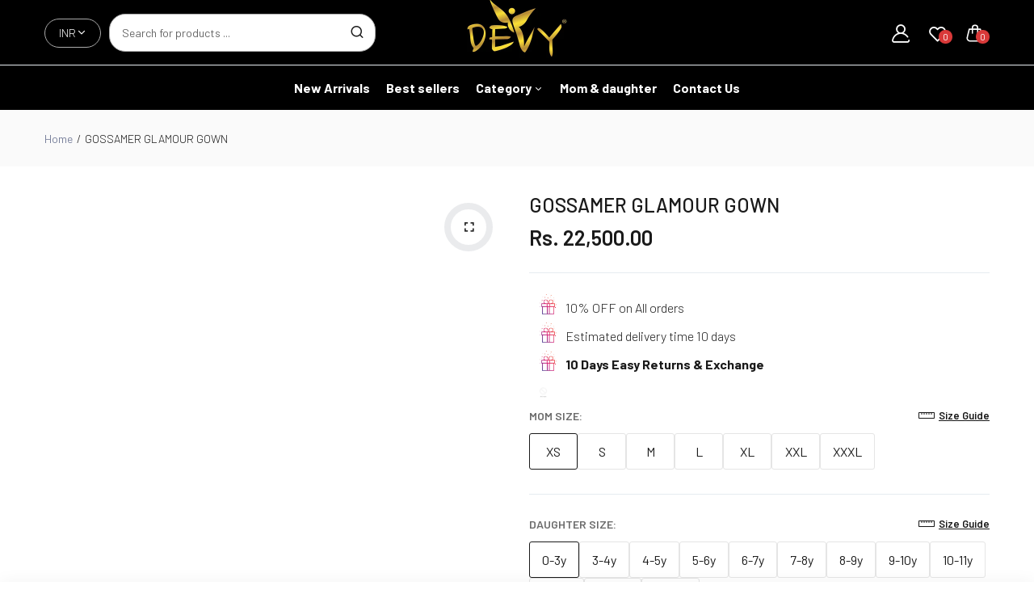

--- FILE ---
content_type: text/html; charset=utf-8
request_url: https://thedevy.com/products/stunning-mom-daughter-net-gowns-elegance
body_size: 82897
content:
<!doctype html>
<html class="no-js" lang="en">
<head>
  




<link rel="preload" as="image" href="https://thedevy.com/cdn/shop/files/devy_140x@2x.png?v=1710942752">



<link rel="preload" as="image" href="//thedevy.com/cdn/shop/files/elegant-net-gowns_800x.jpg?v=1714813661">






<link rel="preconnect" href="//fonts.shopifycdn.com/" crossorigin>
<link rel="preconnect" href="//cdn.shopify.com/" crossorigin>
<link rel="preconnect" href="//v.shopify.com/" crossorigin>
<link rel="dns-prefetch" href="//thedevy.com" crossorigin>
<link rel="dns-prefetch" href="//29e2e6-4.myshopify.com" crossorigin>
<link rel="dns-prefetch" href="//cdn.shopify.com" crossorigin>
<link rel="dns-prefetch" href="//v.shopify.com" crossorigin>
<link rel="dns-prefetch" href="//fonts.shopifycdn.com" crossorigin>

<script type="text/javascript"> const observer = new MutationObserver(e => {
  e.forEach(({ addedNodes: e }) => {
    e.forEach(e => {
      if (1 === e.nodeType && "SCRIPT" === e.tagName) {
        // Disable modifications to SCRIPT elements
        // if (e.innerHTML.includes("asyncLoad")) {
        //   e.innerHTML = e.innerHTML.replace("if(window.attachEvent)", "document.addEventListener('asyncLazyLoad',function(event){asyncLoad();});if(window.attachEvent)").replaceAll(", asyncLoad", ", function(){}");
        // }
        // if (e.innerHTML.includes("PreviewBarInjector")) {
        //   e.innerHTML = e.innerHTML.replace("DOMContentLoaded", "asyncLazyLoad");
        // }
      }
      // Keep other modifications for non-script elements
      // if (e.className == 'analytics') {
      //   e.type = 'text/lazyload';
      // }
      // if (e.src.includes("assets/storefront/features") || e.src.includes("assets/shopify_pay") || e.src.includes("connect.facebook.net")) {
      //   e.setAttribute("data-src", e.src);
      //   e.removeAttribute("src");
      // }
    });
  });
});

observer.observe(document.documentElement, { childList: true, subtree: true });
</script>
<!-- <script type="text/javascript"> const observer = new MutationObserver(e => { e.forEach(({ addedNodes: e }) => { e.forEach(e => { 1 === e.nodeType && "SCRIPT" === e.tagName && (e.innerHTML.includes("asyncLoad") && (e.innerHTML = e.innerHTML.replace("if(window.attachEvent)", "document.addEventListener('asyncLazyLoad',function(event){asyncLoad();});if(window.attachEvent)").replaceAll(", asyncLoad", ", function(){}")), e.innerHTML.includes("PreviewBarInjector") && (e.innerHTML = e.innerHTML.replace("DOMContentLoaded", "asyncLazyLoad")), (e.className == 'analytics') && (e.type = 'text/lazyload'),(e.src.includes("assets/storefront/features")||e.src.includes("assets/shopify_pay")||e.src.includes("connect.facebook.net"))&&(e.setAttribute("data-src", e.src), e.removeAttribute("src")))})})});observer.observe(document.documentElement,{childList:!0,subtree:!0})</script>  -->
<!-- <link rel="preload" href="https://cdn.shopify.com/s/files/1/0387/0359/5652/files/main.js?v=1692871732" as="script"> -->
<script src="//cdn.shopify.com/s/files/1/0387/0359/5652/files/main.js?v=1692871732" type="text/javascript"></script>  
<script src="//cdn.shopify.com/s/files/1/0387/0359/5652/files/site.js?v=1692867711" type="text/javascript"></script>
 <!-- Meta Pixel Code -->
<script>
!function(f,b,e,v,n,t,s)
{if(f.fbq)return;n=f.fbq=function(){n.callMethod?
n.callMethod.apply(n,arguments):n.queue.push(arguments)};
if(!f._fbq)f._fbq=n;n.push=n;n.loaded=!0;n.version='2.0';
n.queue=[];t=b.createElement(e);t.async=!0;
t.src=v;s=b.getElementsByTagName(e)[0];
s.parentNode.insertBefore(t,s)}(window, document,'script',
'https://connect.facebook.net/en_US/fbevents.js');
fbq('init', '580957523816297');
fbq('track', 'PageView');
</script>
<noscript><img height="1" width="1" style="display:none"
src="https://www.facebook.com/tr?id=580957523816297&ev=PageView&noscript=1"
/></noscript>
<!-- End Meta Pixel Code -->
  <meta charset="utf-8">   
  <meta http-equiv="X-UA-Compatible" content="IE=edge">
  <meta name="theme-color" content="#aaaaaa">
  <meta name="format-detection" content="telephone=no"><link rel="canonical" href="https://thedevy.com/products/stunning-mom-daughter-net-gowns-elegance"><link rel="prefetch" as="document" href="https://thedevy.com">
  <link rel="preconnect" href="//29e2e6-4.myshopify.com" crossorigin>
  <link rel="preconnect" href="//shopify.com" crossorigin>
  
  <title>&quot;Stunning Mom &amp; Daughter Net Gowns: Perfect Elegance&quot;&ndash; Devykids</title>
    
      <meta name="description" content="Looking for mom and daughter outfits? Shop our stunning net gown with frilly hem and stylish sleeves. Perfect for first birthdays! Customizable elegance with matching dresses available.">
    
<link rel="shortcut icon" type="image/png" href="//thedevy.com/cdn/shop/files/devy_32x.png?v=1710942752"><link rel="apple-touch-icon-precomposed" type="image/png" sizes="152x152" href="//thedevy.com/cdn/shop/files/devy_152x.png?v=1710942752">
  <meta name="viewport" content="width=device-width,initial-scale=1">
  <meta name="theme-color" content="#2d2a6e">
  
  <link rel="preconnect" href="https://fonts.googleapis.com"><link rel="preconnect" href="https://fonts.gstatic.com" crossorigin><link href="https://fonts.googleapis.com/css2?family=Barlow:ital,wght@0,100;0,200;0,300;0,400;0,500;0,600;0,700;0,800;0,900;1,100;1,200;1,300;1,400;1,500;1,600;1,700;1,800;1,900&display=swap" rel="stylesheet"><style data-shopify>body{	font-family: Barlow, sans-serif;;	font-weight: 300;}input,button{	font-family: Barlow;}h1,.h1{	font-family: Barlow, sans-serif;;	font-weight: ;}h2,.h2{	font-family: Barlow, sans-serif;;	font-weight: ;}h3,.h3{	font-family: Barlow, sans-serif;;	font-weight: ;}h4,.h4{	font-family: Barlow, sans-serif;;	font-weight: ;}h5,.h5{	font-family: Barlow, sans-serif;;	font-weight: ;}h6,.h6{	font-family: Barlow, sans-serif;;	font-weight: ;}</style>
<link rel="preconnect" href=" //thedevy.com/cdn/shop/t/11/assets/style.fotorama.min.css?v=106436700360161332531756103503" crossorigin>
<link rel="preload" as="style" href="//thedevy.com/cdn/shop/t/11/assets/style.fotorama.min.css?v=106436700360161332531756103503">
<link href="//thedevy.com/cdn/shop/t/11/assets/style.fotorama.min.css?v=106436700360161332531756103503" rel="stylesheet" type="text/css" media="all" /> 
<link rel="preconnect" href=" //thedevy.com/cdn/shop/t/11/assets/style.magnific-popup.min.css?v=166369077899702518891756103508" crossorigin>
<link rel="preload" as="style" href="//thedevy.com/cdn/shop/t/11/assets/style.magnific-popup.min.css?v=166369077899702518891756103508">
<link href="//thedevy.com/cdn/shop/t/11/assets/style.magnific-popup.min.css?v=166369077899702518891756103508" rel="stylesheet" type="text/css" media="all" /> 
<link rel="preconnect" href=" //thedevy.com/cdn/shop/t/11/assets/style.pre_theme.min.css?v=779" crossorigin>
<link rel="preload" as="style" href="//thedevy.com/cdn/shop/t/11/assets/style.pre_theme.css?v=153219320677855345211756103509">
<link href="//thedevy.com/cdn/shop/t/11/assets/style.pre_theme.css?v=153219320677855345211756103509" rel="stylesheet" type="text/css" media="all" /> 
<link rel="preconnect" href=" //thedevy.com/cdn/shop/t/11/assets/style.line-awesome.min.css?v=81656002692593350661756103507" crossorigin>
<link rel="preload" as="style" href="//thedevy.com/cdn/shop/t/11/assets/style.line-awesome.min.css?v=81656002692593350661756103507">
<link href="//thedevy.com/cdn/shop/t/11/assets/style.line-awesome.min.css?v=81656002692593350661756103507" rel="stylesheet" type="text/css" media="all" /> 
<link rel="preconnect" href=" //thedevy.com/cdn/shop/t/11/assets/dukamarket.css?v=74901411931273550181756103436" crossorigin>
<link rel="preload" as="style" href="//thedevy.com/cdn/shop/t/11/assets/dukamarket.css?v=74901411931273550181756103436">
<link href="//thedevy.com/cdn/shop/t/11/assets/dukamarket.css?v=74901411931273550181756103436" rel="stylesheet" type="text/css" media="all" />  
<link rel="preconnect" href=" //thedevy.com/cdn/shop/t/11/assets/style.font-awesome.min.css?v=21869632697367095781756103500" crossorigin>
<link rel="preload" as="style" href="//thedevy.com/cdn/shop/t/11/assets/style.font-awesome.min.css?v=21869632697367095781756103500">
<link href="//thedevy.com/cdn/shop/t/11/assets/style.font-awesome.min.css?v=21869632697367095781756103500" rel="stylesheet" type="text/css" media="all" />
<link rel="preload" as="style" href="//thedevy.com/cdn/shop/t/11/assets/style.linearicons-free.css?v=42576630638055735471756103508">
<link href="//thedevy.com/cdn/shop/t/11/assets/style.linearicons-free.css?v=42576630638055735471756103508" rel="stylesheet" type="text/css" media="all" />
<link rel="preconnect" href=" //thedevy.com/cdn/shop/t/11/assets/style.slick-theme.min.css?v=161686070267836145841756103511" crossorigin>
<link rel="preload" as="style" href="//thedevy.com/cdn/shop/t/11/assets/style.slick-theme.min.css?v=161686070267836145841756103511">
<link href="//thedevy.com/cdn/shop/t/11/assets/style.slick-theme.min.css?v=161686070267836145841756103511" rel="stylesheet" type="text/css" media="all" />
<link rel="preconnect" href=" //thedevy.com/cdn/shop/t/11/assets/style.slick.min.css?v=59802560899855143101756103512" crossorigin>
<link rel="preload" as="style" href="//thedevy.com/cdn/shop/t/11/assets/style.slick.min.css?v=59802560899855143101756103512">
<link href="//thedevy.com/cdn/shop/t/11/assets/style.slick.min.css?v=59802560899855143101756103512" rel="stylesheet" type="text/css" media="all" />
<link rel="preconnect" href=" //thedevy.com/cdn/shop/t/11/assets/animate.css?v=73132803757515804051756103429" crossorigin>
<link rel="preload" as="style" href="//thedevy.com/cdn/shop/t/11/assets/animate.css?v=73132803757515804051756103429">
<link href="//thedevy.com/cdn/shop/t/11/assets/animate.css?v=73132803757515804051756103429" rel="stylesheet" type="text/css" media="all" />

<link rel="preconnect" href="//thedevy.com/cdn/shop/t/11/assets/style.header1.css?v=72242278674602020631756103539" crossorigin>
<link rel="preload" as="style" href="//thedevy.com/cdn/shop/t/11/assets/style.header1.css?v=72242278674602020631756103539">
<link href="//thedevy.com/cdn/shop/t/11/assets/style.header1.css?v=72242278674602020631756103539" rel="stylesheet" type="text/css" media="all" /> 


<link rel="preconnect" href=" //thedevy.com/cdn/shop/t/11/assets/style.footer1.css?v=119952235220352109941756103539" crossorigin>
<link rel="preload" as="style" href="//thedevy.com/cdn/shop/t/11/assets/style.footer1.css?v=119952235220352109941756103539">
<link href="//thedevy.com/cdn/shop/t/11/assets/style.footer1.css?v=119952235220352109941756103539" rel="stylesheet" type="text/css" media="all" />
<link rel="preconnect" href=" //thedevy.com/cdn/shop/t/11/assets/global.css?v=121784964326593291701757319526" crossorigin>
<link rel="preload" as="style" href="//thedevy.com/cdn/shop/t/11/assets/global.css?v=121784964326593291701757319526">
<link href="//thedevy.com/cdn/shop/t/11/assets/global.css?v=121784964326593291701757319526" rel="stylesheet" type="text/css" media="all" />	
<link rel="preconnect" href=" //thedevy.com/cdn/shop/t/11/assets/style.product.css?v=111378692401376041671756103539" crossorigin>
<link rel="preload" as="style" href="//thedevy.com/cdn/shop/t/11/assets/style.product.css?v=111378692401376041671756103539">
<link href="//thedevy.com/cdn/shop/t/11/assets/style.product.css?v=111378692401376041671756103539" rel="stylesheet" type="text/css" media="all" />
<link rel="preconnect" href=" //thedevy.com/cdn/shop/t/11/assets/style.product_page.css?v=147758332257669900911756103539" crossorigin>
<link rel="preload" as="style" href="//thedevy.com/cdn/shop/t/11/assets/style.product_page.css?v=147758332257669900911756103539">
<link href="//thedevy.com/cdn/shop/t/11/assets/style.product_page.css?v=147758332257669900911756103539" rel="stylesheet" type="text/css" media="all" />
<link rel="preconnect" href=" //thedevy.com/cdn/shop/t/11/assets/style.blog.css?v=57890532564047040771756103539" crossorigin>
<link rel="preload" as="style" href="//thedevy.com/cdn/shop/t/11/assets/style.blog.css?v=57890532564047040771756103539">
<link href="//thedevy.com/cdn/shop/t/11/assets/style.blog.css?v=57890532564047040771756103539" rel="stylesheet" type="text/css" media="all" /> 
  


  <link rel="preconnect" href=" //thedevy.com/cdn/shop/t/11/assets/custom-color-variants.css?v=13128699696593027961756103539" crossorigin>
  <link rel="preload" as="style" href="//thedevy.com/cdn/shop/t/11/assets/custom-color-variants.css?v=13128699696593027961756103539">
  <link href="//thedevy.com/cdn/shop/t/11/assets/custom-color-variants.css?v=13128699696593027961756103539" rel="stylesheet" type="text/css" media="all" />


  <script>(function(){if(typeof EventTarget!=="undefined"){let func=EventTarget.prototype.addEventListener;EventTarget.prototype.addEventListener=function(type,fn,capture){this.func=func;if(typeof capture!=="boolean"){capture=capture||{};capture.passive=!1}
this.func(type,fn,capture)}}}())</script>
<script src="//thedevy.com/cdn/shop/t/11/assets/jquery.min.js?v=8324501383853434791756103474"></script>
<script src="//thedevy.com/cdn/shop/t/11/assets/admin_setting.js?v=100738664718483591771756103539" defer="defer"></script>
<script src="//cdn.shopify.com/s/javascripts/currencies.js" defer="defer"></script>
<script src="//thedevy.com/cdn/shop/t/11/assets/jquery.currencies.min.js?v=106585551715055709661756103469" defer="defer"></script>
<script src="//thedevy.com/cdn/shop/t/11/assets/jquery.vendor.js?v=94035676792795509311756103480" defer="defer" id="cms_js"
        data-lazysizes='//thedevy.com/cdn/shop/t/11/assets/jquery.lazysizes.min.js?v=57058462155833580531756103472'
        data-slick='//thedevy.com/cdn/shop/t/11/assets/jquery.slick.min.js?v=71779134894361685811756103477'
        data-sc='//thedevy.com/cdn/shopifycloud/storefront/assets/themes_support/shopify_common-5f594365.js'
        data-cookie='//thedevy.com/cdn/shop/t/11/assets/jquery.cookie.js?v=177500111459531585031756103468'
        data-pjax='//thedevy.com/cdn/shop/t/11/assets/jquery.pjax.js?v=91449123784144015491756103475'
        data-countdown='//thedevy.com/cdn/shop/t/11/assets/jquery.countdown.min.js?v=165085004369697484571756103468'
        data-ui='//thedevy.com/cdn/shop/t/11/assets/jquery.ui.min.js?v=69021466927206107901756103479'
        data-fotorama='//thedevy.com/cdn/shop/t/11/assets/jquery.plugin.fotorama.min.js?v=66951651994545328081756103476'
        data-ez='//thedevy.com/cdn/shop/t/11/assets/jquery.ez-plus.min.js?v=101369038986024691821756103470'
        data-main='//thedevy.com/cdn/shop/t/11/assets/jquery.interact-function.js?v=119046389079785207231756108684'
        data-packery='//thedevy.com/cdn/shop/t/11/assets/jquery.packery.pkgd.min.js?v=77024133318628480961756103474'
        data-isotope='//thedevy.com/cdn/shop/t/11/assets/jquery.isotope.pkgd.min.js?v=59319809479902700221756103471'
        data-shopify='//thedevy.com/cdn/shop/t/11/assets/jquery.shopify.min.js?v=87371165692206551131756103477'
        data-gridslider='//thedevy.com/cdn/shop/t/11/assets/grid-slider.js?v=10853197957587579221756103458'
        data-validate='//thedevy.com/cdn/shop/t/11/assets/jquery.validate.js?v=59454712949848708031756103479'
        data-accordion='//thedevy.com/cdn/shop/t/11/assets/magicaccordion.js?v=155544292804177353601756103493'
        data-sticky-sidebar='//thedevy.com/cdn/shop/t/11/assets/jquery.sticky-sidebar.js?v=17284366095230779641756103478'
        data-magnific-popup='//thedevy.com/cdn/shop/t/11/assets/jquery.magnific-popup.min.js?v=184369421263510081681756103472'
        data-infinitescroll='//thedevy.com/cdn/shop/t/11/assets/infinitescroll.js?v=34579145206896286971756103467'
        data-waypoints='//thedevy.com/cdn/shop/t/11/assets/waypoints.js?v=23579171679490999281756103516'
        data-counterup='//thedevy.com/cdn/shop/t/11/assets/counterup.min.js?v=97866477266021736771756103434'
        data-wow='//thedevy.com/cdn/shop/t/11/assets/wow.min.js?v=115119078963534947431756103517'
        data-masonry='//thedevy.com/cdn/shop/t/11/assets/jquery.masonry.js?v=53754347867532378091756103473'
        data-custom='//thedevy.com/cdn/shop/t/11/assets/jquery.custom.js?v=144058047845513688821756103469'
        >
</script>
  
  <script>
    var theme = { moneyFormat: "Rs. {{amount}}",moneyFormatWithCurrency: "Rs. {{amount}}", };
    document.documentElement.className = document.documentElement.className.replace('no-js', 'js');
    const type_name = "product", t_cartCount = 1,t_shop_currency = "USD", t_moneyFormat = "\u003cspan class='money'\u003e$\u003c\/span\u003e", t_cart_url = "\/cart", pr_re_url = "\/recommendations\/products"; 
     $(window).on('load', function () {
          $("html:not('.no-js') .page-load").fadeOut("slow")
     });    
  </script>
	<script>window.performance && window.performance.mark && window.performance.mark('shopify.content_for_header.start');</script><meta name="google-site-verification" content="XFQgR7Eza-lybSue5AmahxULj2spfzvLSgAktbegTNQ">
<meta name="facebook-domain-verification" content="yvfyzh4dl089n6danprchk6vfnutct">
<meta id="shopify-digital-wallet" name="shopify-digital-wallet" content="/63196070080/digital_wallets/dialog">
<link rel="alternate" type="application/json+oembed" href="https://thedevy.com/products/stunning-mom-daughter-net-gowns-elegance.oembed">
<script async="async" src="/checkouts/internal/preloads.js?locale=en-IN"></script>
<script id="shopify-features" type="application/json">{"accessToken":"04ba24546d6beff7db12679ea979a1b5","betas":["rich-media-storefront-analytics"],"domain":"thedevy.com","predictiveSearch":true,"shopId":63196070080,"locale":"en"}</script>
<script>var Shopify = Shopify || {};
Shopify.shop = "29e2e6-4.myshopify.com";
Shopify.locale = "en";
Shopify.currency = {"active":"INR","rate":"1.0"};
Shopify.country = "IN";
Shopify.theme = {"name":"Update of Sofine - Speed Optimization","id":146040815808,"schema_name":"Sofine theme","schema_version":"2.0.0","theme_store_id":null,"role":"main"};
Shopify.theme.handle = "null";
Shopify.theme.style = {"id":null,"handle":null};
Shopify.cdnHost = "thedevy.com/cdn";
Shopify.routes = Shopify.routes || {};
Shopify.routes.root = "/";</script>
<script type="module">!function(o){(o.Shopify=o.Shopify||{}).modules=!0}(window);</script>
<script>!function(o){function n(){var o=[];function n(){o.push(Array.prototype.slice.apply(arguments))}return n.q=o,n}var t=o.Shopify=o.Shopify||{};t.loadFeatures=n(),t.autoloadFeatures=n()}(window);</script>
<script id="shop-js-analytics" type="application/json">{"pageType":"product"}</script>
<script defer="defer" async type="module" src="//thedevy.com/cdn/shopifycloud/shop-js/modules/v2/client.init-shop-cart-sync_BApSsMSl.en.esm.js"></script>
<script defer="defer" async type="module" src="//thedevy.com/cdn/shopifycloud/shop-js/modules/v2/chunk.common_CBoos6YZ.esm.js"></script>
<script type="module">
  await import("//thedevy.com/cdn/shopifycloud/shop-js/modules/v2/client.init-shop-cart-sync_BApSsMSl.en.esm.js");
await import("//thedevy.com/cdn/shopifycloud/shop-js/modules/v2/chunk.common_CBoos6YZ.esm.js");

  window.Shopify.SignInWithShop?.initShopCartSync?.({"fedCMEnabled":true,"windoidEnabled":true});

</script>
<script>(function() {
  var isLoaded = false;
  function asyncLoad() {
    if (isLoaded) return;
    isLoaded = true;
    var urls = ["https:\/\/storage.nfcube.com\/instafeed-04db713d591edb43fb8959b39aa42ef6.js?shop=29e2e6-4.myshopify.com"];
    for (var i = 0; i < urls.length; i++) {
      var s = document.createElement('script');
      s.type = 'text/javascript';
      s.async = true;
      s.src = urls[i];
      var x = document.getElementsByTagName('script')[0];
      x.parentNode.insertBefore(s, x);
    }
  };
  if(window.attachEvent) {
    window.attachEvent('onload', asyncLoad);
  } else {
    window.addEventListener('load', asyncLoad, false);
  }
})();</script>
<script id="__st">var __st={"a":63196070080,"offset":19800,"reqid":"2931aabc-8a94-4e9c-9f77-c929567ae6fb-1768909479","pageurl":"thedevy.com\/products\/stunning-mom-daughter-net-gowns-elegance","u":"22a6adbfcf53","p":"product","rtyp":"product","rid":7834474053824};</script>
<script>window.ShopifyPaypalV4VisibilityTracking = true;</script>
<script id="captcha-bootstrap">!function(){'use strict';const t='contact',e='account',n='new_comment',o=[[t,t],['blogs',n],['comments',n],[t,'customer']],c=[[e,'customer_login'],[e,'guest_login'],[e,'recover_customer_password'],[e,'create_customer']],r=t=>t.map((([t,e])=>`form[action*='/${t}']:not([data-nocaptcha='true']) input[name='form_type'][value='${e}']`)).join(','),a=t=>()=>t?[...document.querySelectorAll(t)].map((t=>t.form)):[];function s(){const t=[...o],e=r(t);return a(e)}const i='password',u='form_key',d=['recaptcha-v3-token','g-recaptcha-response','h-captcha-response',i],f=()=>{try{return window.sessionStorage}catch{return}},m='__shopify_v',_=t=>t.elements[u];function p(t,e,n=!1){try{const o=window.sessionStorage,c=JSON.parse(o.getItem(e)),{data:r}=function(t){const{data:e,action:n}=t;return t[m]||n?{data:e,action:n}:{data:t,action:n}}(c);for(const[e,n]of Object.entries(r))t.elements[e]&&(t.elements[e].value=n);n&&o.removeItem(e)}catch(o){console.error('form repopulation failed',{error:o})}}const l='form_type',E='cptcha';function T(t){t.dataset[E]=!0}const w=window,h=w.document,L='Shopify',v='ce_forms',y='captcha';let A=!1;((t,e)=>{const n=(g='f06e6c50-85a8-45c8-87d0-21a2b65856fe',I='https://cdn.shopify.com/shopifycloud/storefront-forms-hcaptcha/ce_storefront_forms_captcha_hcaptcha.v1.5.2.iife.js',D={infoText:'Protected by hCaptcha',privacyText:'Privacy',termsText:'Terms'},(t,e,n)=>{const o=w[L][v],c=o.bindForm;if(c)return c(t,g,e,D).then(n);var r;o.q.push([[t,g,e,D],n]),r=I,A||(h.body.append(Object.assign(h.createElement('script'),{id:'captcha-provider',async:!0,src:r})),A=!0)});var g,I,D;w[L]=w[L]||{},w[L][v]=w[L][v]||{},w[L][v].q=[],w[L][y]=w[L][y]||{},w[L][y].protect=function(t,e){n(t,void 0,e),T(t)},Object.freeze(w[L][y]),function(t,e,n,w,h,L){const[v,y,A,g]=function(t,e,n){const i=e?o:[],u=t?c:[],d=[...i,...u],f=r(d),m=r(i),_=r(d.filter((([t,e])=>n.includes(e))));return[a(f),a(m),a(_),s()]}(w,h,L),I=t=>{const e=t.target;return e instanceof HTMLFormElement?e:e&&e.form},D=t=>v().includes(t);t.addEventListener('submit',(t=>{const e=I(t);if(!e)return;const n=D(e)&&!e.dataset.hcaptchaBound&&!e.dataset.recaptchaBound,o=_(e),c=g().includes(e)&&(!o||!o.value);(n||c)&&t.preventDefault(),c&&!n&&(function(t){try{if(!f())return;!function(t){const e=f();if(!e)return;const n=_(t);if(!n)return;const o=n.value;o&&e.removeItem(o)}(t);const e=Array.from(Array(32),(()=>Math.random().toString(36)[2])).join('');!function(t,e){_(t)||t.append(Object.assign(document.createElement('input'),{type:'hidden',name:u})),t.elements[u].value=e}(t,e),function(t,e){const n=f();if(!n)return;const o=[...t.querySelectorAll(`input[type='${i}']`)].map((({name:t})=>t)),c=[...d,...o],r={};for(const[a,s]of new FormData(t).entries())c.includes(a)||(r[a]=s);n.setItem(e,JSON.stringify({[m]:1,action:t.action,data:r}))}(t,e)}catch(e){console.error('failed to persist form',e)}}(e),e.submit())}));const S=(t,e)=>{t&&!t.dataset[E]&&(n(t,e.some((e=>e===t))),T(t))};for(const o of['focusin','change'])t.addEventListener(o,(t=>{const e=I(t);D(e)&&S(e,y())}));const B=e.get('form_key'),M=e.get(l),P=B&&M;t.addEventListener('DOMContentLoaded',(()=>{const t=y();if(P)for(const e of t)e.elements[l].value===M&&p(e,B);[...new Set([...A(),...v().filter((t=>'true'===t.dataset.shopifyCaptcha))])].forEach((e=>S(e,t)))}))}(h,new URLSearchParams(w.location.search),n,t,e,['guest_login'])})(!0,!0)}();</script>
<script integrity="sha256-4kQ18oKyAcykRKYeNunJcIwy7WH5gtpwJnB7kiuLZ1E=" data-source-attribution="shopify.loadfeatures" defer="defer" src="//thedevy.com/cdn/shopifycloud/storefront/assets/storefront/load_feature-a0a9edcb.js" crossorigin="anonymous"></script>
<script data-source-attribution="shopify.dynamic_checkout.dynamic.init">var Shopify=Shopify||{};Shopify.PaymentButton=Shopify.PaymentButton||{isStorefrontPortableWallets:!0,init:function(){window.Shopify.PaymentButton.init=function(){};var t=document.createElement("script");t.src="https://thedevy.com/cdn/shopifycloud/portable-wallets/latest/portable-wallets.en.js",t.type="module",document.head.appendChild(t)}};
</script>
<script data-source-attribution="shopify.dynamic_checkout.buyer_consent">
  function portableWalletsHideBuyerConsent(e){var t=document.getElementById("shopify-buyer-consent"),n=document.getElementById("shopify-subscription-policy-button");t&&n&&(t.classList.add("hidden"),t.setAttribute("aria-hidden","true"),n.removeEventListener("click",e))}function portableWalletsShowBuyerConsent(e){var t=document.getElementById("shopify-buyer-consent"),n=document.getElementById("shopify-subscription-policy-button");t&&n&&(t.classList.remove("hidden"),t.removeAttribute("aria-hidden"),n.addEventListener("click",e))}window.Shopify?.PaymentButton&&(window.Shopify.PaymentButton.hideBuyerConsent=portableWalletsHideBuyerConsent,window.Shopify.PaymentButton.showBuyerConsent=portableWalletsShowBuyerConsent);
</script>
<script>
  function portableWalletsCleanup(e){e&&e.src&&console.error("Failed to load portable wallets script "+e.src);var t=document.querySelectorAll("shopify-accelerated-checkout .shopify-payment-button__skeleton, shopify-accelerated-checkout-cart .wallet-cart-button__skeleton"),e=document.getElementById("shopify-buyer-consent");for(let e=0;e<t.length;e++)t[e].remove();e&&e.remove()}function portableWalletsNotLoadedAsModule(e){e instanceof ErrorEvent&&"string"==typeof e.message&&e.message.includes("import.meta")&&"string"==typeof e.filename&&e.filename.includes("portable-wallets")&&(window.removeEventListener("error",portableWalletsNotLoadedAsModule),window.Shopify.PaymentButton.failedToLoad=e,"loading"===document.readyState?document.addEventListener("DOMContentLoaded",window.Shopify.PaymentButton.init):window.Shopify.PaymentButton.init())}window.addEventListener("error",portableWalletsNotLoadedAsModule);
</script>

<script type="module" src="https://thedevy.com/cdn/shopifycloud/portable-wallets/latest/portable-wallets.en.js" onError="portableWalletsCleanup(this)" crossorigin="anonymous"></script>
<script nomodule>
  document.addEventListener("DOMContentLoaded", portableWalletsCleanup);
</script>

<link id="shopify-accelerated-checkout-styles" rel="stylesheet" media="screen" href="https://thedevy.com/cdn/shopifycloud/portable-wallets/latest/accelerated-checkout-backwards-compat.css" crossorigin="anonymous">
<style id="shopify-accelerated-checkout-cart">
        #shopify-buyer-consent {
  margin-top: 1em;
  display: inline-block;
  width: 100%;
}

#shopify-buyer-consent.hidden {
  display: none;
}

#shopify-subscription-policy-button {
  background: none;
  border: none;
  padding: 0;
  text-decoration: underline;
  font-size: inherit;
  cursor: pointer;
}

#shopify-subscription-policy-button::before {
  box-shadow: none;
}

      </style>
<script id="sections-script" data-sections="top-bar" defer="defer" src="//thedevy.com/cdn/shop/t/11/compiled_assets/scripts.js?v=779"></script>
<script>window.performance && window.performance.mark && window.performance.mark('shopify.content_for_header.end');</script>
  <meta name="google-site-verification" content="XFQgR7Eza-lybSue5AmahxULj2spfzvLSgAktbegTNQ" />
  <script type="application/ld+json">
{
  "@context": "https://schema.org/",
  "@type": "WebSite",
  "name": "The Devy",
  "url": "https://thedevy.com/",
  "potentialAction": {
    "@type": "SearchAction",
    "target": "https://thedevy.com/search?options%5Bprefix%5D=none&options%5Bunavailable_products%5D=last&oseid=GQmfDfzQoTgdbCLzHZXXdjM7&q*{search_term_string}",
    "query-input": "required name=search_term_string"
  }
}
</script>
<!-- BEGIN app block: shopify://apps/whatmore-shoppable-videos/blocks/app-embed/20db8a72-315a-4364-8885-64219ee48303 -->

<div class="whatmore-base">
  <div id="whatmoreShopId" data-wh="63196070080"> </div>
  <div id="whatmoreProductId" data-wh="7834474053824"> </div>
  <div id="whatmoreExtensionType" data-wh="product"> </div>
  <div class="whatmore-template-type" data-wh="template-embed"> </div><div id="whatmoreVariantId" data-wh="44930913108160"> </div><div id="whatmoreEmbedAppPositionPortrait" data-wh="right"> </div><div id="whatmoreEmbedAppHorizontalPaddingPortrait" data-wh="5"> </div><div id="whatmoreEmbedAppVerticalPaddingPortrait" data-wh="150"> </div><div id="whatmoreEmbedAppVideoPlayerSizePortrait" data-wh="50"> </div><div id="whatmoreEmbedAppPositionLandscape" data-wh="right"> </div><div id="whatmoreEmbedAppHorizontalPaddingLandscape" data-wh="5"> </div><div id="whatmoreEmbedAppVerticalPaddingLandscape" data-wh="150"> </div><div id="whatmoreEmbedAppVideoPlayerSizeLandscape" data-wh="50"> </div><div id="whatmoreEmbedAppUseVariant" data-wh="false"> </div><div id="whatmoreEmbedAppVideoTitle" data-wh=""> </div>
    <div id="whatmoreIsInDesignMode" data-wh='false'> </div>
  
<div class="whatmore-widget" data-wh="embed"></div>
  <div id="whatmore-anchor" style="width:0px; height: 0px;">
    <a aria-label="Visit Whatmore homepage" href="https://www.whatmore.ai"></a>
  </div>
  <div class="whatmore-render-root"></div>

</div>

<script>
  window.whatmore = {}
  window.whatmore.storyEvents = null;
  window.whatmore.frontendCustomizations = {"brand_name":"Devykids","brand_theme_color":"#343434","brand_theme_font":"JudgemeStar","brand_ui_theme":"round","brand_text_color":"#343434","brand_video_view_count":"hide","event_ordering_format":"none","is_event_tracked":false,"show_single_product_tile":false,"show_add_to_cart_on_card_template":false,"shuffle_batch_size":5,"add_to_cart_button_type":"basic","show_options_chart":false,"options_chart_image_link":"","is_multi_size_chart":false,"options_chart_name":"","default_swipe_direction":"vertical","add_navigation_buttons_for_swipe":false,"tertiary_color":"#bc2a8d","atc_button_text":"ADD TO CART","buy_now_button_text":"BUY NOW","show_open_close_products_button":false,"add_whatmore_tag_to_checkout_link":true,"add_to_cart_form_class_name":"","cart_icon_button_click_action":"open_cart_slider","initiate_cart_slider_event_on_atc_click":true,"initiate_product_ratings_loading_after_event_data_loaded":false,"show_swipe_indicator_in_landscape":false,"coverflow_effect_landscape_view":true,"brand_custom_css":"div:has(div.whatmore-base) { max-width: 100% !important; }","swiper_arrow_color":"white","show_homepage_videos_in_pdp":true,"product_info_text_color":"#000","order_tracking":{"initiate_order_tracking_event_after_atc":false,"add_whatmore_line_item_property":false,"add_whatmore_attribute":true,"add_whatmore_attribute_on_cart_page":true,"disable_impression_order_tracking":false},"atc_config":{"brand_atc_button_color":"#000000","brand_atc_button_padding_in_px":4,"brand_atc_button_text_color":"#ffffff","atc_buy_now_alignment":"horizontal"},"banner_config":{"is_banner_clickable":false,"show_cta":false,"landscape_multiplier":0.8,"portrait_multiplier":1.0,"landscape_aspect_ratio":0.5625,"portrait_aspect_ratio":1.77,"is_full_screen":false,"show_navigation_dots":true,"selected_dot_color":"#252525","min_height":"400"},"buy_now_config":{"show_buy_now_button":true,"show_custom_buy_now_button":false,"show_add_to_cart_button":true,"show_view_more_inplace_of_buy_now":true,"view_more_button_text":"MORE INFO","enable_shopflo_checkout":false},"utm":{"activate_utm":true,"utm_source":"utm_source=whatmore-live","utm_campaign":"utm_campaign=video-shopping","utm_medium_product_page":"utm_medium=product-page","utm_medium_checkout_page":"utm_medium=checkout","utm_medium_cart_page":"utm_medium=cart"},"brand_fonts":{"carousel_title_font":null,"carousel_title_font_weight":"400","carousel_title_font_line_height":"normal","carousel_title_font_letter_spacing":"normal","brand_primary_font":null,"story_title_font":null},"carousel_config":{"width_multiplier":1.1,"show_navigation_arrows_in_portrait":false,"is_event_loop":false,"theme_horizontal_margin":0},"event_tracking":{"is_enabled":true,"push_time":14,"bulk_event_count":10,"enable_pdp_visit":false,"enable_clp_visit":false},"product_config":{"tile_type":"premium-tile","show_cta":true,"tile_bg_opacity":10,"details_api_available":true,"update_product_details_on_product_page_load":false,"use_product_page_link_as_client_product_id":false,"show_product_swiper_initially":true,"product_image_fit_type":"contain","show_cta_icon":true,"show_product_price":true,"get_price_and_currency_details_from_api":false,"currency_code_to_symbol_map":{},"add_currency_query_param_in_product_url":false,"variant_selection_tile_height_factor":4,"product_tile_bottom_margin":"5px","show_shop_now_button_only":false,"font_price_multiplicator":1.0,"product_tile_custom_text":"","product_tile_custom_text_color":"green","show_first_product_tile":false,"navigate_to_cart_page":false,"product_tile_shopnow_custom_text":"","product_tile_shopnow_custom_font_style":"","product_tile_shopnow_custom_text_color":"#343434","is_tile_width":false,"shop_now_text":"SHOP NOW","show_new_atc_tile":false,"show_view_product_text":false,"show_go_to_cart_text":false,"show_product_type":false,"enable_bulk_atc":false},"collections_config":{"use_page_link_as_collection_id":false,"multi_carousel_enabled":false,"story_tile_size_factor":1.0,"tile_margin_right":"5","remove_borders":false,"show_popup_out_of_view":false,"homepage_collection_ids":[],"set_tile_width_auto":false},"event_tile_config":{"view_count_template":"template-icon","show_views":"show","animate_on_focus":true,"space_between_tiles":1.0,"gap_between_tiles":0,"shadow_config":"0px 0px 5px 0px #B0B0B0","bg_config":"white","playback_icon_color":"#F5F5F5","min_height":"300","show_product_thumbnail":false,"show_heading_in_single_tile_carousel":false,"show_product_tile_thumbnail_template_a":true,"show_product_tile":false,"show_atc_on_hover_premium":false,"event_thumbnail_b_title_font_multiplier":1.0,"event_thumbnail_b_price_font_multiplier":1.0},"product_page_popup_config":{"show_product_page_popup":true,"ultra_minimize_on_scroll":false,"popUpZindex":2147483647,"show_popup_on_scroll":false,"show_product_page_popup_in_preview":true,"show_order_by_date_events":false,"auto_close_on_open":false,"show_all_events":false},"show_whatmore_label_in_landscape_view":true,"ga_tracking_id":null,"ga4_tracking_id":null,"ga_config":{"is_ga_4":false,"is_ga_3":true,"use_existing_ga_id":true},"stories_config":{"show_stories_in_landscape_mode":true,"show_stories_in_mobile_mode":true,"story_tile_size_factor_landscape":1.0,"landscape_bottom_margin":"0%","portrait_bottom_margin":"0%","stories_border_colors":null,"stories_title_font_factor":1.0,"stories_title_font_color":"#000000","story_tiles_spacing_factor":1.0,"story_show_navigation_arrows":false,"min_height":"120","is_story_tile_size_fixed":false},"backend_config":{"use_instance_endpoint_for_product_events":false,"use_cdn_cache_endpoint":false},"cdn_config":{"fallback_cdn":"BUNNYCDN"},"theme_config":{"event_tile_border_width":"0px","event_tile_border_color":"white","event_view_count_bg_color":"rgb(0, 0, 0, 0.6)","event_view_count_text_color":"white","event_tile_product_desc_border_width":"1px"},"brand_metadata":{"domain_context":"shopify"},"social_sharing":{"activate_link_sharing":true,"activate_likes":true,"link_sharing_title":"Whatmore","link_sharing_text":"Hey! Checkout the video of this amazing product I discovered!","show_share_text_below_button":true,"show_liked_text_below_button":true,"like_fill_color":"red","share_text_threshold_count":10,"like_text_threshold_count":1,"share_product_url_link":"","whatsapp_icon_active":false,"whatsapp_icon_redirect_url":"","whatsapp_icon_helper_text":"Talk to us","whatsapp_icon_helper_text_font_multiplier":0.3,"show_whatmore_branding":true,"social_icons_size_multiplier":1.0},"navigation_config":{"enable_browser_navigation_on_click":true,"navigation_label_name":"whatmoreLive"},"shopnow_config":{"CTA_border_width":"1px","CTA_border_color":"#343434","atc_color":"#343434","atc_text_color":"#ffffff","buy_now_button_color":"white","buy_now_button_text_color":"#343434","brand_selected_options_bg":"black","brand_options_bg":"#D3D3D3","brand_options_text_color":"black","brand_selected_options_text_color":"white","brand_color_option_border_radius":"50%","brand_color_option_border_color":"black","brand_divider_color":"#343434","brand_product_desc_shown":true,"is_discount_label_percent":true,"discount_percent_bg_color":"green","discount_text_color":"white","discount_label_border_radius":"4"},"spotlight_config":{"size_factor":1.8,"position":"left","horizontal_padding":10,"vertical_padding":10,"ultraminimize_on_scroll":false,"enable_spotlight":false,"show_once_to_user":false,"enable_in_homepage":true,"enable_page_id_set":[],"enable_collection_id_set":[],"enable_all_pages":false},"event_tile_with_product_info":{"landscape_font_multiplier":0.057,"portrait_font_multiplier":0.065,"show_discount_label":true,"show_thumbnail_image":true,"show_product_info":true,"show_price_info":true,"show_atc_button_outside_tile":false,"show_atc_on_hover":false,"show_atc_button_template_feed":false,"show_thumbnail_image_template_feed":false,"atc_button_color":"rgba(0, 0, 0, 0.75)","atc_button_text_color":"white"},"event_tile_product_card":{"navigate_to_product":false},"price_config":{"show_price_before_mrp":true,"price_text_color":"","mrp_text_color":"#808191","font_weight":"bold"},"preview_config":{"product_tile_custom_text":"","video_player_bg_color":"","video_player_height":"100%","event_tile_show_thumbnail_image":false},"video_player_config":{"pause_videos_after_delay_landscape":false,"video_player_bg_color":"","video_player_height":"100%","thumbnail_video_player_height":"100%","play_video_on_hover":false,"hide_mute_unmute_button":false,"set_height_as_auto":false,"keep_videos_muted":false},"device_config":{"hide_share_icon_in_mac_os":true},"lazy_load_config":{"block_widgets":true,"embed_widgets":true},"event_config":{"show_only_tagged_events":false},"meta_pixel_events":{"video_click_event":false,"video_atc_event":false,"video_like_event":false,"video_share_event":false,"video_product_tile_click_event":false,"video_watch_event":false},"quiz_config":{"is_active":false,"swipe_number_show_question":3,"lead_gen_coupon_code":"","lead_gen_heading":"","lead_gen_sub_heading":""},"recommendation_config":{"show_recommended_events":false},"homepage_carousel":{"carousel_heading":"Watch and Buy","template_type":"template-f","carousel_heading_color":"#343434","carousel_title_font":"JudgemeStar"},"homepage_stories":{"template_type":"template-stories-a"},"collection_carousel":{"carousel_heading":"W","template_type":"template-collections-b"},"collection_stories":{"template_type":"template-stories-a"},"pdp_carousel":{"carousel_heading":"","template_type":"template-f"},"pdp_stories":{"template_type":"template-stories-a"},"thank_you_page_carousel":{"show_carousel":false},"oos_config":{"show_oos_videos":false,"show_oos_product_tile":false,"show_sold_out_label_oos":false},"ab_testing_config":{"ab_test_id":null,"is_active":false,"group_config":{}},"brand_billing":"Free","brand_s3_directory":"devykids_63196070080"};
  window.whatmore.collectionActivationMap = null;

  let abTestingConfig = window?.whatmore?.frontendCustomizations?.ab_testing_config;
  if(abTestingConfig?.is_active){
    let landingLocation = "product"
    if (landingLocation.startsWith('product')){
      let abTestId = localStorage.getItem('wht_ab_test_id');
      let userGroup = localStorage.getItem('wht_user_group');
      if(!userGroup || (abTestId != abTestingConfig.ab_test_id)){
        localStorage.setItem('wht_ab_test_id', abTestingConfig.ab_test_id)
        let groupIndex = Math.floor(Math.random() * 2);
        let group_names = Object.keys(abTestingConfig.group_config);
        userGroup = group_names[groupIndex]
        localStorage.setItem('wht_user_group', userGroup)
      }
      let widgetType = abTestingConfig.group_config[userGroup];
      if (widgetType != 'floating_card'){
        document.querySelector('.whatmore-template-type').setAttribute('data-wh', 'invalid-template');
      }
    }
  }
</script>

<!-- END app block --><!-- BEGIN app block: shopify://apps/instafeed/blocks/head-block/c447db20-095d-4a10-9725-b5977662c9d5 --><link rel="preconnect" href="https://cdn.nfcube.com/">
<link rel="preconnect" href="https://scontent.cdninstagram.com/">


  <script>
    document.addEventListener('DOMContentLoaded', function () {
      let instafeedScript = document.createElement('script');

      
        instafeedScript.src = 'https://storage.nfcube.com/instafeed-04db713d591edb43fb8959b39aa42ef6.js';
      

      document.body.appendChild(instafeedScript);
    });
  </script>





<!-- END app block --><!-- BEGIN app block: shopify://apps/judge-me-reviews/blocks/judgeme_core/61ccd3b1-a9f2-4160-9fe9-4fec8413e5d8 --><!-- Start of Judge.me Core -->






<link rel="dns-prefetch" href="https://cdnwidget.judge.me">
<link rel="dns-prefetch" href="https://cdn.judge.me">
<link rel="dns-prefetch" href="https://cdn1.judge.me">
<link rel="dns-prefetch" href="https://api.judge.me">

<script data-cfasync='false' class='jdgm-settings-script'>window.jdgmSettings={"pagination":5,"disable_web_reviews":false,"badge_no_review_text":"No reviews","badge_n_reviews_text":"{{ n }} review/reviews","hide_badge_preview_if_no_reviews":false,"badge_hide_text":false,"enforce_center_preview_badge":false,"widget_title":"Customer Reviews","widget_open_form_text":"Write a review","widget_close_form_text":"Cancel review","widget_refresh_page_text":"Refresh page","widget_summary_text":"Based on {{ number_of_reviews }} review/reviews","widget_no_review_text":"Be the first to write a review","widget_name_field_text":"Display name","widget_verified_name_field_text":"Verified Name (public)","widget_name_placeholder_text":"Display name","widget_required_field_error_text":"This field is required.","widget_email_field_text":"Email address","widget_verified_email_field_text":"Verified Email (private, can not be edited)","widget_email_placeholder_text":"Your email address","widget_email_field_error_text":"Please enter a valid email address.","widget_rating_field_text":"Rating","widget_review_title_field_text":"Review Title","widget_review_title_placeholder_text":"Give your review a title","widget_review_body_field_text":"Review content","widget_review_body_placeholder_text":"Start writing here...","widget_pictures_field_text":"Picture/Video (optional)","widget_submit_review_text":"Submit Review","widget_submit_verified_review_text":"Submit Verified Review","widget_submit_success_msg_with_auto_publish":"Thank you! Please refresh the page in a few moments to see your review. You can remove or edit your review by logging into \u003ca href='https://judge.me/login' target='_blank' rel='nofollow noopener'\u003eJudge.me\u003c/a\u003e","widget_submit_success_msg_no_auto_publish":"Thank you! Your review will be published as soon as it is approved by the shop admin. You can remove or edit your review by logging into \u003ca href='https://judge.me/login' target='_blank' rel='nofollow noopener'\u003eJudge.me\u003c/a\u003e","widget_show_default_reviews_out_of_total_text":"Showing {{ n_reviews_shown }} out of {{ n_reviews }} reviews.","widget_show_all_link_text":"Show all","widget_show_less_link_text":"Show less","widget_author_said_text":"{{ reviewer_name }} said:","widget_days_text":"{{ n }} days ago","widget_weeks_text":"{{ n }} week/weeks ago","widget_months_text":"{{ n }} month/months ago","widget_years_text":"{{ n }} year/years ago","widget_yesterday_text":"Yesterday","widget_today_text":"Today","widget_replied_text":"\u003e\u003e {{ shop_name }} replied:","widget_read_more_text":"Read more","widget_reviewer_name_as_initial":"","widget_rating_filter_color":"#fbcd0a","widget_rating_filter_see_all_text":"See all reviews","widget_sorting_most_recent_text":"Most Recent","widget_sorting_highest_rating_text":"Highest Rating","widget_sorting_lowest_rating_text":"Lowest Rating","widget_sorting_with_pictures_text":"Only Pictures","widget_sorting_most_helpful_text":"Most Helpful","widget_open_question_form_text":"Ask a question","widget_reviews_subtab_text":"Reviews","widget_questions_subtab_text":"Questions","widget_question_label_text":"Question","widget_answer_label_text":"Answer","widget_question_placeholder_text":"Write your question here","widget_submit_question_text":"Submit Question","widget_question_submit_success_text":"Thank you for your question! We will notify you once it gets answered.","verified_badge_text":"Verified","verified_badge_bg_color":"","verified_badge_text_color":"","verified_badge_placement":"left-of-reviewer-name","widget_review_max_height":"","widget_hide_border":false,"widget_social_share":false,"widget_thumb":false,"widget_review_location_show":false,"widget_location_format":"","all_reviews_include_out_of_store_products":true,"all_reviews_out_of_store_text":"(out of store)","all_reviews_pagination":100,"all_reviews_product_name_prefix_text":"about","enable_review_pictures":true,"enable_question_anwser":false,"widget_theme":"default","review_date_format":"mm/dd/yyyy","default_sort_method":"most-recent","widget_product_reviews_subtab_text":"Product Reviews","widget_shop_reviews_subtab_text":"Shop Reviews","widget_other_products_reviews_text":"Reviews for other products","widget_store_reviews_subtab_text":"Store reviews","widget_no_store_reviews_text":"This store hasn't received any reviews yet","widget_web_restriction_product_reviews_text":"This product hasn't received any reviews yet","widget_no_items_text":"No items found","widget_show_more_text":"Show more","widget_write_a_store_review_text":"Write a Store Review","widget_other_languages_heading":"Reviews in Other Languages","widget_translate_review_text":"Translate review to {{ language }}","widget_translating_review_text":"Translating...","widget_show_original_translation_text":"Show original ({{ language }})","widget_translate_review_failed_text":"Review couldn't be translated.","widget_translate_review_retry_text":"Retry","widget_translate_review_try_again_later_text":"Try again later","show_product_url_for_grouped_product":false,"widget_sorting_pictures_first_text":"Pictures First","show_pictures_on_all_rev_page_mobile":false,"show_pictures_on_all_rev_page_desktop":false,"floating_tab_hide_mobile_install_preference":false,"floating_tab_button_name":"★ Reviews","floating_tab_title":"Let customers speak for us","floating_tab_button_color":"","floating_tab_button_background_color":"","floating_tab_url":"","floating_tab_url_enabled":false,"floating_tab_tab_style":"text","all_reviews_text_badge_text":"Customers rate us {{ shop.metafields.judgeme.all_reviews_rating | round: 1 }}/5 based on {{ shop.metafields.judgeme.all_reviews_count }} reviews.","all_reviews_text_badge_text_branded_style":"{{ shop.metafields.judgeme.all_reviews_rating | round: 1 }} out of 5 stars based on {{ shop.metafields.judgeme.all_reviews_count }} reviews","is_all_reviews_text_badge_a_link":false,"show_stars_for_all_reviews_text_badge":false,"all_reviews_text_badge_url":"","all_reviews_text_style":"branded","all_reviews_text_color_style":"judgeme_brand_color","all_reviews_text_color":"#108474","all_reviews_text_show_jm_brand":false,"featured_carousel_show_header":true,"featured_carousel_title":"Let customers speak for us","testimonials_carousel_title":"Customers are saying","videos_carousel_title":"Real customer stories","cards_carousel_title":"Customers are saying","featured_carousel_count_text":"from {{ n }} reviews","featured_carousel_add_link_to_all_reviews_page":true,"featured_carousel_url":"yes","featured_carousel_show_images":true,"featured_carousel_autoslide_interval":5,"featured_carousel_arrows_on_the_sides":false,"featured_carousel_height":250,"featured_carousel_width":80,"featured_carousel_image_size":0,"featured_carousel_image_height":250,"featured_carousel_arrow_color":"#eeeeee","verified_count_badge_style":"branded","verified_count_badge_orientation":"horizontal","verified_count_badge_color_style":"judgeme_brand_color","verified_count_badge_color":"#108474","is_verified_count_badge_a_link":false,"verified_count_badge_url":"","verified_count_badge_show_jm_brand":true,"widget_rating_preset_default":5,"widget_first_sub_tab":"product-reviews","widget_show_histogram":true,"widget_histogram_use_custom_color":false,"widget_pagination_use_custom_color":false,"widget_star_use_custom_color":false,"widget_verified_badge_use_custom_color":false,"widget_write_review_use_custom_color":false,"picture_reminder_submit_button":"Upload Pictures","enable_review_videos":false,"mute_video_by_default":false,"widget_sorting_videos_first_text":"Videos First","widget_review_pending_text":"Pending","featured_carousel_items_for_large_screen":3,"social_share_options_order":"Facebook,Twitter","remove_microdata_snippet":false,"disable_json_ld":false,"enable_json_ld_products":false,"preview_badge_show_question_text":false,"preview_badge_no_question_text":"No questions","preview_badge_n_question_text":"{{ number_of_questions }} question/questions","qa_badge_show_icon":false,"qa_badge_position":"same-row","remove_judgeme_branding":false,"widget_add_search_bar":false,"widget_search_bar_placeholder":"Search","widget_sorting_verified_only_text":"Verified only","featured_carousel_theme":"default","featured_carousel_show_rating":true,"featured_carousel_show_title":true,"featured_carousel_show_body":true,"featured_carousel_show_date":false,"featured_carousel_show_reviewer":true,"featured_carousel_show_product":false,"featured_carousel_header_background_color":"#108474","featured_carousel_header_text_color":"#ffffff","featured_carousel_name_product_separator":"reviewed","featured_carousel_full_star_background":"#108474","featured_carousel_empty_star_background":"#dadada","featured_carousel_vertical_theme_background":"#f9fafb","featured_carousel_verified_badge_enable":true,"featured_carousel_verified_badge_color":"#108474","featured_carousel_border_style":"round","featured_carousel_review_line_length_limit":3,"featured_carousel_more_reviews_button_text":"Read more reviews","featured_carousel_view_product_button_text":"View product","all_reviews_page_load_reviews_on":"scroll","all_reviews_page_load_more_text":"Load More Reviews","disable_fb_tab_reviews":false,"enable_ajax_cdn_cache":false,"widget_advanced_speed_features":5,"widget_public_name_text":"displayed publicly like","default_reviewer_name":"John Smith","default_reviewer_name_has_non_latin":true,"widget_reviewer_anonymous":"Anonymous","medals_widget_title":"Judge.me Review Medals","medals_widget_background_color":"#f9fafb","medals_widget_position":"footer_all_pages","medals_widget_border_color":"#f9fafb","medals_widget_verified_text_position":"left","medals_widget_use_monochromatic_version":false,"medals_widget_elements_color":"#108474","show_reviewer_avatar":true,"widget_invalid_yt_video_url_error_text":"Not a YouTube video URL","widget_max_length_field_error_text":"Please enter no more than {0} characters.","widget_show_country_flag":false,"widget_show_collected_via_shop_app":true,"widget_verified_by_shop_badge_style":"light","widget_verified_by_shop_text":"Verified by Shop","widget_show_photo_gallery":false,"widget_load_with_code_splitting":true,"widget_ugc_install_preference":false,"widget_ugc_title":"Made by us, Shared by you","widget_ugc_subtitle":"Tag us to see your picture featured in our page","widget_ugc_arrows_color":"#ffffff","widget_ugc_primary_button_text":"Buy Now","widget_ugc_primary_button_background_color":"#108474","widget_ugc_primary_button_text_color":"#ffffff","widget_ugc_primary_button_border_width":"0","widget_ugc_primary_button_border_style":"none","widget_ugc_primary_button_border_color":"#108474","widget_ugc_primary_button_border_radius":"25","widget_ugc_secondary_button_text":"Load More","widget_ugc_secondary_button_background_color":"#ffffff","widget_ugc_secondary_button_text_color":"#108474","widget_ugc_secondary_button_border_width":"2","widget_ugc_secondary_button_border_style":"solid","widget_ugc_secondary_button_border_color":"#108474","widget_ugc_secondary_button_border_radius":"25","widget_ugc_reviews_button_text":"View Reviews","widget_ugc_reviews_button_background_color":"#ffffff","widget_ugc_reviews_button_text_color":"#108474","widget_ugc_reviews_button_border_width":"2","widget_ugc_reviews_button_border_style":"solid","widget_ugc_reviews_button_border_color":"#108474","widget_ugc_reviews_button_border_radius":"25","widget_ugc_reviews_button_link_to":"judgeme-reviews-page","widget_ugc_show_post_date":true,"widget_ugc_max_width":"800","widget_rating_metafield_value_type":true,"widget_primary_color":"#108474","widget_enable_secondary_color":false,"widget_secondary_color":"#edf5f5","widget_summary_average_rating_text":"{{ average_rating }} out of 5","widget_media_grid_title":"Customer photos \u0026 videos","widget_media_grid_see_more_text":"See more","widget_round_style":false,"widget_show_product_medals":true,"widget_verified_by_judgeme_text":"Verified by Judge.me","widget_show_store_medals":true,"widget_verified_by_judgeme_text_in_store_medals":"Verified by Judge.me","widget_media_field_exceed_quantity_message":"Sorry, we can only accept {{ max_media }} for one review.","widget_media_field_exceed_limit_message":"{{ file_name }} is too large, please select a {{ media_type }} less than {{ size_limit }}MB.","widget_review_submitted_text":"Review Submitted!","widget_question_submitted_text":"Question Submitted!","widget_close_form_text_question":"Cancel","widget_write_your_answer_here_text":"Write your answer here","widget_enabled_branded_link":true,"widget_show_collected_by_judgeme":false,"widget_reviewer_name_color":"","widget_write_review_text_color":"","widget_write_review_bg_color":"","widget_collected_by_judgeme_text":"collected by Judge.me","widget_pagination_type":"standard","widget_load_more_text":"Load More","widget_load_more_color":"#108474","widget_full_review_text":"Full Review","widget_read_more_reviews_text":"Read More Reviews","widget_read_questions_text":"Read Questions","widget_questions_and_answers_text":"Questions \u0026 Answers","widget_verified_by_text":"Verified by","widget_verified_text":"Verified","widget_number_of_reviews_text":"{{ number_of_reviews }} reviews","widget_back_button_text":"Back","widget_next_button_text":"Next","widget_custom_forms_filter_button":"Filters","custom_forms_style":"horizontal","widget_show_review_information":false,"how_reviews_are_collected":"How reviews are collected?","widget_show_review_keywords":false,"widget_gdpr_statement":"How we use your data: We'll only contact you about the review you left, and only if necessary. By submitting your review, you agree to Judge.me's \u003ca href='https://judge.me/terms' target='_blank' rel='nofollow noopener'\u003eterms\u003c/a\u003e, \u003ca href='https://judge.me/privacy' target='_blank' rel='nofollow noopener'\u003eprivacy\u003c/a\u003e and \u003ca href='https://judge.me/content-policy' target='_blank' rel='nofollow noopener'\u003econtent\u003c/a\u003e policies.","widget_multilingual_sorting_enabled":false,"widget_translate_review_content_enabled":false,"widget_translate_review_content_method":"manual","popup_widget_review_selection":"automatically_with_pictures","popup_widget_round_border_style":true,"popup_widget_show_title":true,"popup_widget_show_body":true,"popup_widget_show_reviewer":false,"popup_widget_show_product":true,"popup_widget_show_pictures":true,"popup_widget_use_review_picture":true,"popup_widget_show_on_home_page":true,"popup_widget_show_on_product_page":true,"popup_widget_show_on_collection_page":true,"popup_widget_show_on_cart_page":true,"popup_widget_position":"bottom_left","popup_widget_first_review_delay":5,"popup_widget_duration":5,"popup_widget_interval":5,"popup_widget_review_count":5,"popup_widget_hide_on_mobile":true,"review_snippet_widget_round_border_style":true,"review_snippet_widget_card_color":"#FFFFFF","review_snippet_widget_slider_arrows_background_color":"#FFFFFF","review_snippet_widget_slider_arrows_color":"#000000","review_snippet_widget_star_color":"#108474","show_product_variant":false,"all_reviews_product_variant_label_text":"Variant: ","widget_show_verified_branding":true,"widget_ai_summary_title":"Customers say","widget_ai_summary_disclaimer":"AI-powered review summary based on recent customer reviews","widget_show_ai_summary":false,"widget_show_ai_summary_bg":false,"widget_show_review_title_input":false,"redirect_reviewers_invited_via_email":"external_form","request_store_review_after_product_review":false,"request_review_other_products_in_order":false,"review_form_color_scheme":"default","review_form_corner_style":"square","review_form_star_color":{},"review_form_text_color":"#333333","review_form_background_color":"#ffffff","review_form_field_background_color":"#fafafa","review_form_button_color":{},"review_form_button_text_color":"#ffffff","review_form_modal_overlay_color":"#000000","review_content_screen_title_text":"How would you rate this product?","review_content_introduction_text":"We would love it if you would share a bit about your experience.","store_review_form_title_text":"How would you rate this store?","store_review_form_introduction_text":"We would love it if you would share a bit about your experience.","show_review_guidance_text":true,"one_star_review_guidance_text":"Poor","five_star_review_guidance_text":"Great","customer_information_screen_title_text":"About you","customer_information_introduction_text":"Please tell us more about you.","custom_questions_screen_title_text":"Your experience in more detail","custom_questions_introduction_text":"Here are a few questions to help us understand more about your experience.","review_submitted_screen_title_text":"Thanks for your review!","review_submitted_screen_thank_you_text":"We are processing it and it will appear on the store soon.","review_submitted_screen_email_verification_text":"Please confirm your email by clicking the link we just sent you. This helps us keep reviews authentic.","review_submitted_request_store_review_text":"Would you like to share your experience of shopping with us?","review_submitted_review_other_products_text":"Would you like to review these products?","store_review_screen_title_text":"Would you like to share your experience of shopping with us?","store_review_introduction_text":"We value your feedback and use it to improve. Please share any thoughts or suggestions you have.","reviewer_media_screen_title_picture_text":"Share a picture","reviewer_media_introduction_picture_text":"Upload a photo to support your review.","reviewer_media_screen_title_video_text":"Share a video","reviewer_media_introduction_video_text":"Upload a video to support your review.","reviewer_media_screen_title_picture_or_video_text":"Share a picture or video","reviewer_media_introduction_picture_or_video_text":"Upload a photo or video to support your review.","reviewer_media_youtube_url_text":"Paste your Youtube URL here","advanced_settings_next_step_button_text":"Next","advanced_settings_close_review_button_text":"Close","modal_write_review_flow":true,"write_review_flow_required_text":"Required","write_review_flow_privacy_message_text":"We respect your privacy.","write_review_flow_anonymous_text":"Post review as anonymous","write_review_flow_visibility_text":"This won't be visible to other customers.","write_review_flow_multiple_selection_help_text":"Select as many as you like","write_review_flow_single_selection_help_text":"Select one option","write_review_flow_required_field_error_text":"This field is required","write_review_flow_invalid_email_error_text":"Please enter a valid email address","write_review_flow_max_length_error_text":"Max. {{ max_length }} characters.","write_review_flow_media_upload_text":"\u003cb\u003eClick to upload\u003c/b\u003e or drag and drop","write_review_flow_gdpr_statement":"We'll only contact you about your review if necessary. By submitting your review, you agree to our \u003ca href='https://judge.me/terms' target='_blank' rel='nofollow noopener'\u003eterms and conditions\u003c/a\u003e and \u003ca href='https://judge.me/privacy' target='_blank' rel='nofollow noopener'\u003eprivacy policy\u003c/a\u003e.","rating_only_reviews_enabled":false,"show_negative_reviews_help_screen":false,"new_review_flow_help_screen_rating_threshold":3,"negative_review_resolution_screen_title_text":"Tell us more","negative_review_resolution_text":"Your experience matters to us. If there were issues with your purchase, we're here to help. Feel free to reach out to us, we'd love the opportunity to make things right.","negative_review_resolution_button_text":"Contact us","negative_review_resolution_proceed_with_review_text":"Leave a review","negative_review_resolution_subject":"Issue with purchase from {{ shop_name }}.{{ order_name }}","preview_badge_collection_page_install_status":false,"widget_review_custom_css":"","preview_badge_custom_css":"","preview_badge_stars_count":"5-stars","featured_carousel_custom_css":"","floating_tab_custom_css":"","all_reviews_widget_custom_css":"","medals_widget_custom_css":"","verified_badge_custom_css":"","all_reviews_text_custom_css":"","transparency_badges_collected_via_store_invite":false,"transparency_badges_from_another_provider":false,"transparency_badges_collected_from_store_visitor":false,"transparency_badges_collected_by_verified_review_provider":false,"transparency_badges_earned_reward":false,"transparency_badges_collected_via_store_invite_text":"Review collected via store invitation","transparency_badges_from_another_provider_text":"Review collected from another provider","transparency_badges_collected_from_store_visitor_text":"Review collected from a store visitor","transparency_badges_written_in_google_text":"Review written in Google","transparency_badges_written_in_etsy_text":"Review written in Etsy","transparency_badges_written_in_shop_app_text":"Review written in Shop App","transparency_badges_earned_reward_text":"Review earned a reward for future purchase","product_review_widget_per_page":10,"widget_store_review_label_text":"Review about the store","checkout_comment_extension_title_on_product_page":"Customer Comments","checkout_comment_extension_num_latest_comment_show":5,"checkout_comment_extension_format":"name_and_timestamp","checkout_comment_customer_name":"last_initial","checkout_comment_comment_notification":true,"preview_badge_collection_page_install_preference":false,"preview_badge_home_page_install_preference":false,"preview_badge_product_page_install_preference":false,"review_widget_install_preference":"","review_carousel_install_preference":false,"floating_reviews_tab_install_preference":"none","verified_reviews_count_badge_install_preference":false,"all_reviews_text_install_preference":false,"review_widget_best_location":false,"judgeme_medals_install_preference":false,"review_widget_revamp_enabled":false,"review_widget_qna_enabled":false,"review_widget_header_theme":"minimal","review_widget_widget_title_enabled":true,"review_widget_header_text_size":"medium","review_widget_header_text_weight":"regular","review_widget_average_rating_style":"compact","review_widget_bar_chart_enabled":true,"review_widget_bar_chart_type":"numbers","review_widget_bar_chart_style":"standard","review_widget_expanded_media_gallery_enabled":false,"review_widget_reviews_section_theme":"standard","review_widget_image_style":"thumbnails","review_widget_review_image_ratio":"square","review_widget_stars_size":"medium","review_widget_verified_badge":"standard_text","review_widget_review_title_text_size":"medium","review_widget_review_text_size":"medium","review_widget_review_text_length":"medium","review_widget_number_of_columns_desktop":3,"review_widget_carousel_transition_speed":5,"review_widget_custom_questions_answers_display":"always","review_widget_button_text_color":"#FFFFFF","review_widget_text_color":"#000000","review_widget_lighter_text_color":"#7B7B7B","review_widget_corner_styling":"soft","review_widget_review_word_singular":"review","review_widget_review_word_plural":"reviews","review_widget_voting_label":"Helpful?","review_widget_shop_reply_label":"Reply from {{ shop_name }}:","review_widget_filters_title":"Filters","qna_widget_question_word_singular":"Question","qna_widget_question_word_plural":"Questions","qna_widget_answer_reply_label":"Answer from {{ answerer_name }}:","qna_content_screen_title_text":"Ask a question about this product","qna_widget_question_required_field_error_text":"Please enter your question.","qna_widget_flow_gdpr_statement":"We'll only contact you about your question if necessary. By submitting your question, you agree to our \u003ca href='https://judge.me/terms' target='_blank' rel='nofollow noopener'\u003eterms and conditions\u003c/a\u003e and \u003ca href='https://judge.me/privacy' target='_blank' rel='nofollow noopener'\u003eprivacy policy\u003c/a\u003e.","qna_widget_question_submitted_text":"Thanks for your question!","qna_widget_close_form_text_question":"Close","qna_widget_question_submit_success_text":"We’ll notify you by email when your question is answered.","all_reviews_widget_v2025_enabled":false,"all_reviews_widget_v2025_header_theme":"default","all_reviews_widget_v2025_widget_title_enabled":true,"all_reviews_widget_v2025_header_text_size":"medium","all_reviews_widget_v2025_header_text_weight":"regular","all_reviews_widget_v2025_average_rating_style":"compact","all_reviews_widget_v2025_bar_chart_enabled":true,"all_reviews_widget_v2025_bar_chart_type":"numbers","all_reviews_widget_v2025_bar_chart_style":"standard","all_reviews_widget_v2025_expanded_media_gallery_enabled":false,"all_reviews_widget_v2025_show_store_medals":true,"all_reviews_widget_v2025_show_photo_gallery":true,"all_reviews_widget_v2025_show_review_keywords":false,"all_reviews_widget_v2025_show_ai_summary":false,"all_reviews_widget_v2025_show_ai_summary_bg":false,"all_reviews_widget_v2025_add_search_bar":false,"all_reviews_widget_v2025_default_sort_method":"most-recent","all_reviews_widget_v2025_reviews_per_page":10,"all_reviews_widget_v2025_reviews_section_theme":"default","all_reviews_widget_v2025_image_style":"thumbnails","all_reviews_widget_v2025_review_image_ratio":"square","all_reviews_widget_v2025_stars_size":"medium","all_reviews_widget_v2025_verified_badge":"bold_badge","all_reviews_widget_v2025_review_title_text_size":"medium","all_reviews_widget_v2025_review_text_size":"medium","all_reviews_widget_v2025_review_text_length":"medium","all_reviews_widget_v2025_number_of_columns_desktop":3,"all_reviews_widget_v2025_carousel_transition_speed":5,"all_reviews_widget_v2025_custom_questions_answers_display":"always","all_reviews_widget_v2025_show_product_variant":false,"all_reviews_widget_v2025_show_reviewer_avatar":true,"all_reviews_widget_v2025_reviewer_name_as_initial":"","all_reviews_widget_v2025_review_location_show":false,"all_reviews_widget_v2025_location_format":"","all_reviews_widget_v2025_show_country_flag":false,"all_reviews_widget_v2025_verified_by_shop_badge_style":"light","all_reviews_widget_v2025_social_share":false,"all_reviews_widget_v2025_social_share_options_order":"Facebook,Twitter,LinkedIn,Pinterest","all_reviews_widget_v2025_pagination_type":"standard","all_reviews_widget_v2025_button_text_color":"#FFFFFF","all_reviews_widget_v2025_text_color":"#000000","all_reviews_widget_v2025_lighter_text_color":"#7B7B7B","all_reviews_widget_v2025_corner_styling":"soft","all_reviews_widget_v2025_title":"Customer reviews","all_reviews_widget_v2025_ai_summary_title":"Customers say about this store","all_reviews_widget_v2025_no_review_text":"Be the first to write a review","platform":"shopify","branding_url":"https://app.judge.me/reviews","branding_text":"Powered by Judge.me","locale":"en","reply_name":"Devykids","widget_version":"3.0","footer":true,"autopublish":true,"review_dates":true,"enable_custom_form":false,"shop_locale":"en","enable_multi_locales_translations":true,"show_review_title_input":false,"review_verification_email_status":"always","can_be_branded":false,"reply_name_text":"Devykids"};</script> <style class='jdgm-settings-style'>.jdgm-xx{left:0}:root{--jdgm-primary-color: #108474;--jdgm-secondary-color: rgba(16,132,116,0.1);--jdgm-star-color: #108474;--jdgm-write-review-text-color: white;--jdgm-write-review-bg-color: #108474;--jdgm-paginate-color: #108474;--jdgm-border-radius: 0;--jdgm-reviewer-name-color: #108474}.jdgm-histogram__bar-content{background-color:#108474}.jdgm-rev[data-verified-buyer=true] .jdgm-rev__icon.jdgm-rev__icon:after,.jdgm-rev__buyer-badge.jdgm-rev__buyer-badge{color:white;background-color:#108474}.jdgm-review-widget--small .jdgm-gallery.jdgm-gallery .jdgm-gallery__thumbnail-link:nth-child(8) .jdgm-gallery__thumbnail-wrapper.jdgm-gallery__thumbnail-wrapper:before{content:"See more"}@media only screen and (min-width: 768px){.jdgm-gallery.jdgm-gallery .jdgm-gallery__thumbnail-link:nth-child(8) .jdgm-gallery__thumbnail-wrapper.jdgm-gallery__thumbnail-wrapper:before{content:"See more"}}.jdgm-author-all-initials{display:none !important}.jdgm-author-last-initial{display:none !important}.jdgm-rev-widg__title{visibility:hidden}.jdgm-rev-widg__summary-text{visibility:hidden}.jdgm-prev-badge__text{visibility:hidden}.jdgm-rev__prod-link-prefix:before{content:'about'}.jdgm-rev__variant-label:before{content:'Variant: '}.jdgm-rev__out-of-store-text:before{content:'(out of store)'}@media only screen and (min-width: 768px){.jdgm-rev__pics .jdgm-rev_all-rev-page-picture-separator,.jdgm-rev__pics .jdgm-rev__product-picture{display:none}}@media only screen and (max-width: 768px){.jdgm-rev__pics .jdgm-rev_all-rev-page-picture-separator,.jdgm-rev__pics .jdgm-rev__product-picture{display:none}}.jdgm-preview-badge[data-template="product"]{display:none !important}.jdgm-preview-badge[data-template="collection"]{display:none !important}.jdgm-preview-badge[data-template="index"]{display:none !important}.jdgm-review-widget[data-from-snippet="true"]{display:none !important}.jdgm-verified-count-badget[data-from-snippet="true"]{display:none !important}.jdgm-carousel-wrapper[data-from-snippet="true"]{display:none !important}.jdgm-all-reviews-text[data-from-snippet="true"]{display:none !important}.jdgm-medals-section[data-from-snippet="true"]{display:none !important}.jdgm-ugc-media-wrapper[data-from-snippet="true"]{display:none !important}.jdgm-rev__transparency-badge[data-badge-type="review_collected_via_store_invitation"]{display:none !important}.jdgm-rev__transparency-badge[data-badge-type="review_collected_from_another_provider"]{display:none !important}.jdgm-rev__transparency-badge[data-badge-type="review_collected_from_store_visitor"]{display:none !important}.jdgm-rev__transparency-badge[data-badge-type="review_written_in_etsy"]{display:none !important}.jdgm-rev__transparency-badge[data-badge-type="review_written_in_google_business"]{display:none !important}.jdgm-rev__transparency-badge[data-badge-type="review_written_in_shop_app"]{display:none !important}.jdgm-rev__transparency-badge[data-badge-type="review_earned_for_future_purchase"]{display:none !important}.jdgm-review-snippet-widget .jdgm-rev-snippet-widget__cards-container .jdgm-rev-snippet-card{border-radius:8px;background:#fff}.jdgm-review-snippet-widget .jdgm-rev-snippet-widget__cards-container .jdgm-rev-snippet-card__rev-rating .jdgm-star{color:#108474}.jdgm-review-snippet-widget .jdgm-rev-snippet-widget__prev-btn,.jdgm-review-snippet-widget .jdgm-rev-snippet-widget__next-btn{border-radius:50%;background:#fff}.jdgm-review-snippet-widget .jdgm-rev-snippet-widget__prev-btn>svg,.jdgm-review-snippet-widget .jdgm-rev-snippet-widget__next-btn>svg{fill:#000}.jdgm-full-rev-modal.rev-snippet-widget .jm-mfp-container .jm-mfp-content,.jdgm-full-rev-modal.rev-snippet-widget .jm-mfp-container .jdgm-full-rev__icon,.jdgm-full-rev-modal.rev-snippet-widget .jm-mfp-container .jdgm-full-rev__pic-img,.jdgm-full-rev-modal.rev-snippet-widget .jm-mfp-container .jdgm-full-rev__reply{border-radius:8px}.jdgm-full-rev-modal.rev-snippet-widget .jm-mfp-container .jdgm-full-rev[data-verified-buyer="true"] .jdgm-full-rev__icon::after{border-radius:8px}.jdgm-full-rev-modal.rev-snippet-widget .jm-mfp-container .jdgm-full-rev .jdgm-rev__buyer-badge{border-radius:calc( 8px / 2 )}.jdgm-full-rev-modal.rev-snippet-widget .jm-mfp-container .jdgm-full-rev .jdgm-full-rev__replier::before{content:'Devykids'}.jdgm-full-rev-modal.rev-snippet-widget .jm-mfp-container .jdgm-full-rev .jdgm-full-rev__product-button{border-radius:calc( 8px * 6 )}
</style> <style class='jdgm-settings-style'></style>

  
  
  
  <style class='jdgm-miracle-styles'>
  @-webkit-keyframes jdgm-spin{0%{-webkit-transform:rotate(0deg);-ms-transform:rotate(0deg);transform:rotate(0deg)}100%{-webkit-transform:rotate(359deg);-ms-transform:rotate(359deg);transform:rotate(359deg)}}@keyframes jdgm-spin{0%{-webkit-transform:rotate(0deg);-ms-transform:rotate(0deg);transform:rotate(0deg)}100%{-webkit-transform:rotate(359deg);-ms-transform:rotate(359deg);transform:rotate(359deg)}}@font-face{font-family:'JudgemeStar';src:url("[data-uri]") format("woff");font-weight:normal;font-style:normal}.jdgm-star{font-family:'JudgemeStar';display:inline !important;text-decoration:none !important;padding:0 4px 0 0 !important;margin:0 !important;font-weight:bold;opacity:1;-webkit-font-smoothing:antialiased;-moz-osx-font-smoothing:grayscale}.jdgm-star:hover{opacity:1}.jdgm-star:last-of-type{padding:0 !important}.jdgm-star.jdgm--on:before{content:"\e000"}.jdgm-star.jdgm--off:before{content:"\e001"}.jdgm-star.jdgm--half:before{content:"\e002"}.jdgm-widget *{margin:0;line-height:1.4;-webkit-box-sizing:border-box;-moz-box-sizing:border-box;box-sizing:border-box;-webkit-overflow-scrolling:touch}.jdgm-hidden{display:none !important;visibility:hidden !important}.jdgm-temp-hidden{display:none}.jdgm-spinner{width:40px;height:40px;margin:auto;border-radius:50%;border-top:2px solid #eee;border-right:2px solid #eee;border-bottom:2px solid #eee;border-left:2px solid #ccc;-webkit-animation:jdgm-spin 0.8s infinite linear;animation:jdgm-spin 0.8s infinite linear}.jdgm-spinner:empty{display:block}.jdgm-prev-badge{display:block !important}

</style>


  
  
   


<script data-cfasync='false' class='jdgm-script'>
!function(e){window.jdgm=window.jdgm||{},jdgm.CDN_HOST="https://cdnwidget.judge.me/",jdgm.CDN_HOST_ALT="https://cdn2.judge.me/cdn/widget_frontend/",jdgm.API_HOST="https://api.judge.me/",jdgm.CDN_BASE_URL="https://cdn.shopify.com/extensions/019bd8d1-7316-7084-ad16-a5cae1fbcea4/judgeme-extensions-298/assets/",
jdgm.docReady=function(d){(e.attachEvent?"complete"===e.readyState:"loading"!==e.readyState)?
setTimeout(d,0):e.addEventListener("DOMContentLoaded",d)},jdgm.loadCSS=function(d,t,o,a){
!o&&jdgm.loadCSS.requestedUrls.indexOf(d)>=0||(jdgm.loadCSS.requestedUrls.push(d),
(a=e.createElement("link")).rel="stylesheet",a.class="jdgm-stylesheet",a.media="nope!",
a.href=d,a.onload=function(){this.media="all",t&&setTimeout(t)},e.body.appendChild(a))},
jdgm.loadCSS.requestedUrls=[],jdgm.loadJS=function(e,d){var t=new XMLHttpRequest;
t.onreadystatechange=function(){4===t.readyState&&(Function(t.response)(),d&&d(t.response))},
t.open("GET",e),t.onerror=function(){if(e.indexOf(jdgm.CDN_HOST)===0&&jdgm.CDN_HOST_ALT!==jdgm.CDN_HOST){var f=e.replace(jdgm.CDN_HOST,jdgm.CDN_HOST_ALT);jdgm.loadJS(f,d)}},t.send()},jdgm.docReady((function(){(window.jdgmLoadCSS||e.querySelectorAll(
".jdgm-widget, .jdgm-all-reviews-page").length>0)&&(jdgmSettings.widget_load_with_code_splitting?
parseFloat(jdgmSettings.widget_version)>=3?jdgm.loadCSS(jdgm.CDN_HOST+"widget_v3/base.css"):
jdgm.loadCSS(jdgm.CDN_HOST+"widget/base.css"):jdgm.loadCSS(jdgm.CDN_HOST+"shopify_v2.css"),
jdgm.loadJS(jdgm.CDN_HOST+"loa"+"der.js"))}))}(document);
</script>
<noscript><link rel="stylesheet" type="text/css" media="all" href="https://cdnwidget.judge.me/shopify_v2.css"></noscript>

<!-- BEGIN app snippet: theme_fix_tags --><script>
  (function() {
    var jdgmThemeFixes = null;
    if (!jdgmThemeFixes) return;
    var thisThemeFix = jdgmThemeFixes[Shopify.theme.id];
    if (!thisThemeFix) return;

    if (thisThemeFix.html) {
      document.addEventListener("DOMContentLoaded", function() {
        var htmlDiv = document.createElement('div');
        htmlDiv.classList.add('jdgm-theme-fix-html');
        htmlDiv.innerHTML = thisThemeFix.html;
        document.body.append(htmlDiv);
      });
    };

    if (thisThemeFix.css) {
      var styleTag = document.createElement('style');
      styleTag.classList.add('jdgm-theme-fix-style');
      styleTag.innerHTML = thisThemeFix.css;
      document.head.append(styleTag);
    };

    if (thisThemeFix.js) {
      var scriptTag = document.createElement('script');
      scriptTag.classList.add('jdgm-theme-fix-script');
      scriptTag.innerHTML = thisThemeFix.js;
      document.head.append(scriptTag);
    };
  })();
</script>
<!-- END app snippet -->
<!-- End of Judge.me Core -->



<!-- END app block --><script src="https://cdn.shopify.com/extensions/019bdab5-6ac8-7924-bd87-ee930fd6e8af/whatmorelive-v1-1874/assets/video-shopping.js" type="text/javascript" defer="defer"></script>
<script src="https://cdn.shopify.com/extensions/019bd8d1-7316-7084-ad16-a5cae1fbcea4/judgeme-extensions-298/assets/loader.js" type="text/javascript" defer="defer"></script>
<script src="https://cdn.shopify.com/extensions/019b6dda-9f81-7c8b-b5f5-7756ae4a26fb/dondy-whatsapp-chat-widget-85/assets/ChatBubble.js" type="text/javascript" defer="defer"></script>
<link href="https://cdn.shopify.com/extensions/019b6dda-9f81-7c8b-b5f5-7756ae4a26fb/dondy-whatsapp-chat-widget-85/assets/ChatBubble.css" rel="stylesheet" type="text/css" media="all">
<meta property="og:image" content="https://cdn.shopify.com/s/files/1/0631/9607/0080/files/elegant-net-gowns.jpg?v=1714813661" />
<meta property="og:image:secure_url" content="https://cdn.shopify.com/s/files/1/0631/9607/0080/files/elegant-net-gowns.jpg?v=1714813661" />
<meta property="og:image:width" content="1118" />
<meta property="og:image:height" content="693" />
<meta property="og:image:alt" content="Explore our exquisite net gowns for mom and daughter, featuring frilly hems and chic sleeves. Perfect for first birthdays or matching photoshoots. Tailor your dresses to capture those unforgettable moments in style!" />
<link href="https://monorail-edge.shopifysvc.com" rel="dns-prefetch">
<script>(function(){if ("sendBeacon" in navigator && "performance" in window) {try {var session_token_from_headers = performance.getEntriesByType('navigation')[0].serverTiming.find(x => x.name == '_s').description;} catch {var session_token_from_headers = undefined;}var session_cookie_matches = document.cookie.match(/_shopify_s=([^;]*)/);var session_token_from_cookie = session_cookie_matches && session_cookie_matches.length === 2 ? session_cookie_matches[1] : "";var session_token = session_token_from_headers || session_token_from_cookie || "";function handle_abandonment_event(e) {var entries = performance.getEntries().filter(function(entry) {return /monorail-edge.shopifysvc.com/.test(entry.name);});if (!window.abandonment_tracked && entries.length === 0) {window.abandonment_tracked = true;var currentMs = Date.now();var navigation_start = performance.timing.navigationStart;var payload = {shop_id: 63196070080,url: window.location.href,navigation_start,duration: currentMs - navigation_start,session_token,page_type: "product"};window.navigator.sendBeacon("https://monorail-edge.shopifysvc.com/v1/produce", JSON.stringify({schema_id: "online_store_buyer_site_abandonment/1.1",payload: payload,metadata: {event_created_at_ms: currentMs,event_sent_at_ms: currentMs}}));}}window.addEventListener('pagehide', handle_abandonment_event);}}());</script>
<script id="web-pixels-manager-setup">(function e(e,d,r,n,o){if(void 0===o&&(o={}),!Boolean(null===(a=null===(i=window.Shopify)||void 0===i?void 0:i.analytics)||void 0===a?void 0:a.replayQueue)){var i,a;window.Shopify=window.Shopify||{};var t=window.Shopify;t.analytics=t.analytics||{};var s=t.analytics;s.replayQueue=[],s.publish=function(e,d,r){return s.replayQueue.push([e,d,r]),!0};try{self.performance.mark("wpm:start")}catch(e){}var l=function(){var e={modern:/Edge?\/(1{2}[4-9]|1[2-9]\d|[2-9]\d{2}|\d{4,})\.\d+(\.\d+|)|Firefox\/(1{2}[4-9]|1[2-9]\d|[2-9]\d{2}|\d{4,})\.\d+(\.\d+|)|Chrom(ium|e)\/(9{2}|\d{3,})\.\d+(\.\d+|)|(Maci|X1{2}).+ Version\/(15\.\d+|(1[6-9]|[2-9]\d|\d{3,})\.\d+)([,.]\d+|)( \(\w+\)|)( Mobile\/\w+|) Safari\/|Chrome.+OPR\/(9{2}|\d{3,})\.\d+\.\d+|(CPU[ +]OS|iPhone[ +]OS|CPU[ +]iPhone|CPU IPhone OS|CPU iPad OS)[ +]+(15[._]\d+|(1[6-9]|[2-9]\d|\d{3,})[._]\d+)([._]\d+|)|Android:?[ /-](13[3-9]|1[4-9]\d|[2-9]\d{2}|\d{4,})(\.\d+|)(\.\d+|)|Android.+Firefox\/(13[5-9]|1[4-9]\d|[2-9]\d{2}|\d{4,})\.\d+(\.\d+|)|Android.+Chrom(ium|e)\/(13[3-9]|1[4-9]\d|[2-9]\d{2}|\d{4,})\.\d+(\.\d+|)|SamsungBrowser\/([2-9]\d|\d{3,})\.\d+/,legacy:/Edge?\/(1[6-9]|[2-9]\d|\d{3,})\.\d+(\.\d+|)|Firefox\/(5[4-9]|[6-9]\d|\d{3,})\.\d+(\.\d+|)|Chrom(ium|e)\/(5[1-9]|[6-9]\d|\d{3,})\.\d+(\.\d+|)([\d.]+$|.*Safari\/(?![\d.]+ Edge\/[\d.]+$))|(Maci|X1{2}).+ Version\/(10\.\d+|(1[1-9]|[2-9]\d|\d{3,})\.\d+)([,.]\d+|)( \(\w+\)|)( Mobile\/\w+|) Safari\/|Chrome.+OPR\/(3[89]|[4-9]\d|\d{3,})\.\d+\.\d+|(CPU[ +]OS|iPhone[ +]OS|CPU[ +]iPhone|CPU IPhone OS|CPU iPad OS)[ +]+(10[._]\d+|(1[1-9]|[2-9]\d|\d{3,})[._]\d+)([._]\d+|)|Android:?[ /-](13[3-9]|1[4-9]\d|[2-9]\d{2}|\d{4,})(\.\d+|)(\.\d+|)|Mobile Safari.+OPR\/([89]\d|\d{3,})\.\d+\.\d+|Android.+Firefox\/(13[5-9]|1[4-9]\d|[2-9]\d{2}|\d{4,})\.\d+(\.\d+|)|Android.+Chrom(ium|e)\/(13[3-9]|1[4-9]\d|[2-9]\d{2}|\d{4,})\.\d+(\.\d+|)|Android.+(UC? ?Browser|UCWEB|U3)[ /]?(15\.([5-9]|\d{2,})|(1[6-9]|[2-9]\d|\d{3,})\.\d+)\.\d+|SamsungBrowser\/(5\.\d+|([6-9]|\d{2,})\.\d+)|Android.+MQ{2}Browser\/(14(\.(9|\d{2,})|)|(1[5-9]|[2-9]\d|\d{3,})(\.\d+|))(\.\d+|)|K[Aa][Ii]OS\/(3\.\d+|([4-9]|\d{2,})\.\d+)(\.\d+|)/},d=e.modern,r=e.legacy,n=navigator.userAgent;return n.match(d)?"modern":n.match(r)?"legacy":"unknown"}(),u="modern"===l?"modern":"legacy",c=(null!=n?n:{modern:"",legacy:""})[u],f=function(e){return[e.baseUrl,"/wpm","/b",e.hashVersion,"modern"===e.buildTarget?"m":"l",".js"].join("")}({baseUrl:d,hashVersion:r,buildTarget:u}),m=function(e){var d=e.version,r=e.bundleTarget,n=e.surface,o=e.pageUrl,i=e.monorailEndpoint;return{emit:function(e){var a=e.status,t=e.errorMsg,s=(new Date).getTime(),l=JSON.stringify({metadata:{event_sent_at_ms:s},events:[{schema_id:"web_pixels_manager_load/3.1",payload:{version:d,bundle_target:r,page_url:o,status:a,surface:n,error_msg:t},metadata:{event_created_at_ms:s}}]});if(!i)return console&&console.warn&&console.warn("[Web Pixels Manager] No Monorail endpoint provided, skipping logging."),!1;try{return self.navigator.sendBeacon.bind(self.navigator)(i,l)}catch(e){}var u=new XMLHttpRequest;try{return u.open("POST",i,!0),u.setRequestHeader("Content-Type","text/plain"),u.send(l),!0}catch(e){return console&&console.warn&&console.warn("[Web Pixels Manager] Got an unhandled error while logging to Monorail."),!1}}}}({version:r,bundleTarget:l,surface:e.surface,pageUrl:self.location.href,monorailEndpoint:e.monorailEndpoint});try{o.browserTarget=l,function(e){var d=e.src,r=e.async,n=void 0===r||r,o=e.onload,i=e.onerror,a=e.sri,t=e.scriptDataAttributes,s=void 0===t?{}:t,l=document.createElement("script"),u=document.querySelector("head"),c=document.querySelector("body");if(l.async=n,l.src=d,a&&(l.integrity=a,l.crossOrigin="anonymous"),s)for(var f in s)if(Object.prototype.hasOwnProperty.call(s,f))try{l.dataset[f]=s[f]}catch(e){}if(o&&l.addEventListener("load",o),i&&l.addEventListener("error",i),u)u.appendChild(l);else{if(!c)throw new Error("Did not find a head or body element to append the script");c.appendChild(l)}}({src:f,async:!0,onload:function(){if(!function(){var e,d;return Boolean(null===(d=null===(e=window.Shopify)||void 0===e?void 0:e.analytics)||void 0===d?void 0:d.initialized)}()){var d=window.webPixelsManager.init(e)||void 0;if(d){var r=window.Shopify.analytics;r.replayQueue.forEach((function(e){var r=e[0],n=e[1],o=e[2];d.publishCustomEvent(r,n,o)})),r.replayQueue=[],r.publish=d.publishCustomEvent,r.visitor=d.visitor,r.initialized=!0}}},onerror:function(){return m.emit({status:"failed",errorMsg:"".concat(f," has failed to load")})},sri:function(e){var d=/^sha384-[A-Za-z0-9+/=]+$/;return"string"==typeof e&&d.test(e)}(c)?c:"",scriptDataAttributes:o}),m.emit({status:"loading"})}catch(e){m.emit({status:"failed",errorMsg:(null==e?void 0:e.message)||"Unknown error"})}}})({shopId: 63196070080,storefrontBaseUrl: "https://thedevy.com",extensionsBaseUrl: "https://extensions.shopifycdn.com/cdn/shopifycloud/web-pixels-manager",monorailEndpoint: "https://monorail-edge.shopifysvc.com/unstable/produce_batch",surface: "storefront-renderer",enabledBetaFlags: ["2dca8a86"],webPixelsConfigList: [{"id":"1288536256","configuration":"{\"accountID\":\"wp_2430576\", \"storeID\":\"63196070080\"}","eventPayloadVersion":"v1","runtimeContext":"STRICT","scriptVersion":"f49e0651045b0c0e99a753f02cb121e6","type":"APP","apiClientId":6762325,"privacyPurposes":["ANALYTICS","MARKETING","SALE_OF_DATA"],"dataSharingAdjustments":{"protectedCustomerApprovalScopes":["read_customer_personal_data"]}},{"id":"1100546240","configuration":"{\"webPixelName\":\"Judge.me\"}","eventPayloadVersion":"v1","runtimeContext":"STRICT","scriptVersion":"34ad157958823915625854214640f0bf","type":"APP","apiClientId":683015,"privacyPurposes":["ANALYTICS"],"dataSharingAdjustments":{"protectedCustomerApprovalScopes":["read_customer_email","read_customer_name","read_customer_personal_data","read_customer_phone"]}},{"id":"498991296","configuration":"{\"config\":\"{\\\"pixel_id\\\":\\\"G-KZGKF5596R\\\",\\\"target_country\\\":\\\"IN\\\",\\\"gtag_events\\\":[{\\\"type\\\":\\\"begin_checkout\\\",\\\"action_label\\\":\\\"G-KZGKF5596R\\\"},{\\\"type\\\":\\\"search\\\",\\\"action_label\\\":\\\"G-KZGKF5596R\\\"},{\\\"type\\\":\\\"view_item\\\",\\\"action_label\\\":[\\\"G-KZGKF5596R\\\",\\\"MC-1DPPDETX1Y\\\"]},{\\\"type\\\":\\\"purchase\\\",\\\"action_label\\\":[\\\"G-KZGKF5596R\\\",\\\"MC-1DPPDETX1Y\\\"]},{\\\"type\\\":\\\"page_view\\\",\\\"action_label\\\":[\\\"G-KZGKF5596R\\\",\\\"MC-1DPPDETX1Y\\\"]},{\\\"type\\\":\\\"add_payment_info\\\",\\\"action_label\\\":\\\"G-KZGKF5596R\\\"},{\\\"type\\\":\\\"add_to_cart\\\",\\\"action_label\\\":\\\"G-KZGKF5596R\\\"}],\\\"enable_monitoring_mode\\\":false}\"}","eventPayloadVersion":"v1","runtimeContext":"OPEN","scriptVersion":"b2a88bafab3e21179ed38636efcd8a93","type":"APP","apiClientId":1780363,"privacyPurposes":[],"dataSharingAdjustments":{"protectedCustomerApprovalScopes":["read_customer_address","read_customer_email","read_customer_name","read_customer_personal_data","read_customer_phone"]}},{"id":"239894720","configuration":"{\"pixel_id\":\"580957523816297\",\"pixel_type\":\"facebook_pixel\"}","eventPayloadVersion":"v1","runtimeContext":"OPEN","scriptVersion":"ca16bc87fe92b6042fbaa3acc2fbdaa6","type":"APP","apiClientId":2329312,"privacyPurposes":["ANALYTICS","MARKETING","SALE_OF_DATA"],"dataSharingAdjustments":{"protectedCustomerApprovalScopes":["read_customer_address","read_customer_email","read_customer_name","read_customer_personal_data","read_customer_phone"]}},{"id":"shopify-app-pixel","configuration":"{}","eventPayloadVersion":"v1","runtimeContext":"STRICT","scriptVersion":"0450","apiClientId":"shopify-pixel","type":"APP","privacyPurposes":["ANALYTICS","MARKETING"]},{"id":"shopify-custom-pixel","eventPayloadVersion":"v1","runtimeContext":"LAX","scriptVersion":"0450","apiClientId":"shopify-pixel","type":"CUSTOM","privacyPurposes":["ANALYTICS","MARKETING"]}],isMerchantRequest: false,initData: {"shop":{"name":"Devykids","paymentSettings":{"currencyCode":"INR"},"myshopifyDomain":"29e2e6-4.myshopify.com","countryCode":"IN","storefrontUrl":"https:\/\/thedevy.com"},"customer":null,"cart":null,"checkout":null,"productVariants":[{"price":{"amount":22500.0,"currencyCode":"INR"},"product":{"title":"GOSSAMER GLAMOUR GOWN","vendor":"My Store","id":"7834474053824","untranslatedTitle":"GOSSAMER GLAMOUR GOWN","url":"\/products\/stunning-mom-daughter-net-gowns-elegance","type":"dress"},"id":"44930913108160","image":{"src":"\/\/thedevy.com\/cdn\/shop\/files\/elegant-net-gowns.jpg?v=1714813661"},"sku":"","title":"XS \/ 0-3y","untranslatedTitle":"XS \/ 0-3y"},{"price":{"amount":23000.0,"currencyCode":"INR"},"product":{"title":"GOSSAMER GLAMOUR GOWN","vendor":"My Store","id":"7834474053824","untranslatedTitle":"GOSSAMER GLAMOUR GOWN","url":"\/products\/stunning-mom-daughter-net-gowns-elegance","type":"dress"},"id":"44930913173696","image":{"src":"\/\/thedevy.com\/cdn\/shop\/files\/elegant-net-gowns.jpg?v=1714813661"},"sku":"","title":"XS \/ 3-4y","untranslatedTitle":"XS \/ 3-4y"},{"price":{"amount":23500.0,"currencyCode":"INR"},"product":{"title":"GOSSAMER GLAMOUR GOWN","vendor":"My Store","id":"7834474053824","untranslatedTitle":"GOSSAMER GLAMOUR GOWN","url":"\/products\/stunning-mom-daughter-net-gowns-elegance","type":"dress"},"id":"44930913239232","image":{"src":"\/\/thedevy.com\/cdn\/shop\/files\/elegant-net-gowns.jpg?v=1714813661"},"sku":"","title":"XS \/ 4-5y","untranslatedTitle":"XS \/ 4-5y"},{"price":{"amount":24000.0,"currencyCode":"INR"},"product":{"title":"GOSSAMER GLAMOUR GOWN","vendor":"My Store","id":"7834474053824","untranslatedTitle":"GOSSAMER GLAMOUR GOWN","url":"\/products\/stunning-mom-daughter-net-gowns-elegance","type":"dress"},"id":"44930913272000","image":{"src":"\/\/thedevy.com\/cdn\/shop\/files\/elegant-net-gowns.jpg?v=1714813661"},"sku":"","title":"XS \/ 5-6y","untranslatedTitle":"XS \/ 5-6y"},{"price":{"amount":24500.0,"currencyCode":"INR"},"product":{"title":"GOSSAMER GLAMOUR GOWN","vendor":"My Store","id":"7834474053824","untranslatedTitle":"GOSSAMER GLAMOUR GOWN","url":"\/products\/stunning-mom-daughter-net-gowns-elegance","type":"dress"},"id":"44930913337536","image":{"src":"\/\/thedevy.com\/cdn\/shop\/files\/elegant-net-gowns.jpg?v=1714813661"},"sku":"","title":"XS \/ 6-7y","untranslatedTitle":"XS \/ 6-7y"},{"price":{"amount":25000.0,"currencyCode":"INR"},"product":{"title":"GOSSAMER GLAMOUR GOWN","vendor":"My Store","id":"7834474053824","untranslatedTitle":"GOSSAMER GLAMOUR GOWN","url":"\/products\/stunning-mom-daughter-net-gowns-elegance","type":"dress"},"id":"44930913403072","image":{"src":"\/\/thedevy.com\/cdn\/shop\/files\/elegant-net-gowns.jpg?v=1714813661"},"sku":"","title":"XS \/ 7-8y","untranslatedTitle":"XS \/ 7-8y"},{"price":{"amount":25500.0,"currencyCode":"INR"},"product":{"title":"GOSSAMER GLAMOUR GOWN","vendor":"My Store","id":"7834474053824","untranslatedTitle":"GOSSAMER GLAMOUR GOWN","url":"\/products\/stunning-mom-daughter-net-gowns-elegance","type":"dress"},"id":"44930913468608","image":{"src":"\/\/thedevy.com\/cdn\/shop\/files\/elegant-net-gowns.jpg?v=1714813661"},"sku":"","title":"XS \/ 8-9y","untranslatedTitle":"XS \/ 8-9y"},{"price":{"amount":26000.0,"currencyCode":"INR"},"product":{"title":"GOSSAMER GLAMOUR GOWN","vendor":"My Store","id":"7834474053824","untranslatedTitle":"GOSSAMER GLAMOUR GOWN","url":"\/products\/stunning-mom-daughter-net-gowns-elegance","type":"dress"},"id":"44930913501376","image":{"src":"\/\/thedevy.com\/cdn\/shop\/files\/elegant-net-gowns.jpg?v=1714813661"},"sku":"","title":"XS \/ 9-10y","untranslatedTitle":"XS \/ 9-10y"},{"price":{"amount":26500.0,"currencyCode":"INR"},"product":{"title":"GOSSAMER GLAMOUR GOWN","vendor":"My Store","id":"7834474053824","untranslatedTitle":"GOSSAMER GLAMOUR GOWN","url":"\/products\/stunning-mom-daughter-net-gowns-elegance","type":"dress"},"id":"44930913566912","image":{"src":"\/\/thedevy.com\/cdn\/shop\/files\/elegant-net-gowns.jpg?v=1714813661"},"sku":"","title":"XS \/ 10-11y","untranslatedTitle":"XS \/ 10-11y"},{"price":{"amount":27000.0,"currencyCode":"INR"},"product":{"title":"GOSSAMER GLAMOUR GOWN","vendor":"My Store","id":"7834474053824","untranslatedTitle":"GOSSAMER GLAMOUR GOWN","url":"\/products\/stunning-mom-daughter-net-gowns-elegance","type":"dress"},"id":"44930913632448","image":{"src":"\/\/thedevy.com\/cdn\/shop\/files\/elegant-net-gowns.jpg?v=1714813661"},"sku":"","title":"XS \/ 11-12y","untranslatedTitle":"XS \/ 11-12y"},{"price":{"amount":27500.0,"currencyCode":"INR"},"product":{"title":"GOSSAMER GLAMOUR GOWN","vendor":"My Store","id":"7834474053824","untranslatedTitle":"GOSSAMER GLAMOUR GOWN","url":"\/products\/stunning-mom-daughter-net-gowns-elegance","type":"dress"},"id":"44930913697984","image":{"src":"\/\/thedevy.com\/cdn\/shop\/files\/elegant-net-gowns.jpg?v=1714813661"},"sku":"","title":"XS \/ 12-13y","untranslatedTitle":"XS \/ 12-13y"},{"price":{"amount":28000.0,"currencyCode":"INR"},"product":{"title":"GOSSAMER GLAMOUR GOWN","vendor":"My Store","id":"7834474053824","untranslatedTitle":"GOSSAMER GLAMOUR GOWN","url":"\/products\/stunning-mom-daughter-net-gowns-elegance","type":"dress"},"id":"44930913763520","image":{"src":"\/\/thedevy.com\/cdn\/shop\/files\/elegant-net-gowns.jpg?v=1714813661"},"sku":"","title":"XS \/ 13-14y","untranslatedTitle":"XS \/ 13-14y"},{"price":{"amount":22500.0,"currencyCode":"INR"},"product":{"title":"GOSSAMER GLAMOUR GOWN","vendor":"My Store","id":"7834474053824","untranslatedTitle":"GOSSAMER GLAMOUR GOWN","url":"\/products\/stunning-mom-daughter-net-gowns-elegance","type":"dress"},"id":"44930913861824","image":{"src":"\/\/thedevy.com\/cdn\/shop\/files\/elegant-net-gowns.jpg?v=1714813661"},"sku":"","title":"S \/ 0-3y","untranslatedTitle":"S \/ 0-3y"},{"price":{"amount":23000.0,"currencyCode":"INR"},"product":{"title":"GOSSAMER GLAMOUR GOWN","vendor":"My Store","id":"7834474053824","untranslatedTitle":"GOSSAMER GLAMOUR GOWN","url":"\/products\/stunning-mom-daughter-net-gowns-elegance","type":"dress"},"id":"44930913927360","image":{"src":"\/\/thedevy.com\/cdn\/shop\/files\/elegant-net-gowns.jpg?v=1714813661"},"sku":"","title":"S \/ 3-4y","untranslatedTitle":"S \/ 3-4y"},{"price":{"amount":23500.0,"currencyCode":"INR"},"product":{"title":"GOSSAMER GLAMOUR GOWN","vendor":"My Store","id":"7834474053824","untranslatedTitle":"GOSSAMER GLAMOUR GOWN","url":"\/products\/stunning-mom-daughter-net-gowns-elegance","type":"dress"},"id":"44930914025664","image":{"src":"\/\/thedevy.com\/cdn\/shop\/files\/elegant-net-gowns.jpg?v=1714813661"},"sku":"","title":"S \/ 4-5y","untranslatedTitle":"S \/ 4-5y"},{"price":{"amount":24000.0,"currencyCode":"INR"},"product":{"title":"GOSSAMER GLAMOUR GOWN","vendor":"My Store","id":"7834474053824","untranslatedTitle":"GOSSAMER GLAMOUR GOWN","url":"\/products\/stunning-mom-daughter-net-gowns-elegance","type":"dress"},"id":"44930914091200","image":{"src":"\/\/thedevy.com\/cdn\/shop\/files\/elegant-net-gowns.jpg?v=1714813661"},"sku":"","title":"S \/ 5-6y","untranslatedTitle":"S \/ 5-6y"},{"price":{"amount":24500.0,"currencyCode":"INR"},"product":{"title":"GOSSAMER GLAMOUR GOWN","vendor":"My Store","id":"7834474053824","untranslatedTitle":"GOSSAMER GLAMOUR GOWN","url":"\/products\/stunning-mom-daughter-net-gowns-elegance","type":"dress"},"id":"44930914222272","image":{"src":"\/\/thedevy.com\/cdn\/shop\/files\/elegant-net-gowns.jpg?v=1714813661"},"sku":"","title":"S \/ 6-7y","untranslatedTitle":"S \/ 6-7y"},{"price":{"amount":25000.0,"currencyCode":"INR"},"product":{"title":"GOSSAMER GLAMOUR GOWN","vendor":"My Store","id":"7834474053824","untranslatedTitle":"GOSSAMER GLAMOUR GOWN","url":"\/products\/stunning-mom-daughter-net-gowns-elegance","type":"dress"},"id":"44930914255040","image":{"src":"\/\/thedevy.com\/cdn\/shop\/files\/elegant-net-gowns.jpg?v=1714813661"},"sku":"","title":"S \/ 7-8y","untranslatedTitle":"S \/ 7-8y"},{"price":{"amount":25500.0,"currencyCode":"INR"},"product":{"title":"GOSSAMER GLAMOUR GOWN","vendor":"My Store","id":"7834474053824","untranslatedTitle":"GOSSAMER GLAMOUR GOWN","url":"\/products\/stunning-mom-daughter-net-gowns-elegance","type":"dress"},"id":"44930914386112","image":{"src":"\/\/thedevy.com\/cdn\/shop\/files\/elegant-net-gowns.jpg?v=1714813661"},"sku":"","title":"S \/ 8-9y","untranslatedTitle":"S \/ 8-9y"},{"price":{"amount":26000.0,"currencyCode":"INR"},"product":{"title":"GOSSAMER GLAMOUR GOWN","vendor":"My Store","id":"7834474053824","untranslatedTitle":"GOSSAMER GLAMOUR GOWN","url":"\/products\/stunning-mom-daughter-net-gowns-elegance","type":"dress"},"id":"44930914484416","image":{"src":"\/\/thedevy.com\/cdn\/shop\/files\/elegant-net-gowns.jpg?v=1714813661"},"sku":"","title":"S \/ 9-10y","untranslatedTitle":"S \/ 9-10y"},{"price":{"amount":26500.0,"currencyCode":"INR"},"product":{"title":"GOSSAMER GLAMOUR GOWN","vendor":"My Store","id":"7834474053824","untranslatedTitle":"GOSSAMER GLAMOUR GOWN","url":"\/products\/stunning-mom-daughter-net-gowns-elegance","type":"dress"},"id":"44930914549952","image":{"src":"\/\/thedevy.com\/cdn\/shop\/files\/elegant-net-gowns.jpg?v=1714813661"},"sku":"","title":"S \/ 10-11y","untranslatedTitle":"S \/ 10-11y"},{"price":{"amount":27000.0,"currencyCode":"INR"},"product":{"title":"GOSSAMER GLAMOUR GOWN","vendor":"My Store","id":"7834474053824","untranslatedTitle":"GOSSAMER GLAMOUR GOWN","url":"\/products\/stunning-mom-daughter-net-gowns-elegance","type":"dress"},"id":"44930914681024","image":{"src":"\/\/thedevy.com\/cdn\/shop\/files\/elegant-net-gowns.jpg?v=1714813661"},"sku":"","title":"S \/ 11-12y","untranslatedTitle":"S \/ 11-12y"},{"price":{"amount":27500.0,"currencyCode":"INR"},"product":{"title":"GOSSAMER GLAMOUR GOWN","vendor":"My Store","id":"7834474053824","untranslatedTitle":"GOSSAMER GLAMOUR GOWN","url":"\/products\/stunning-mom-daughter-net-gowns-elegance","type":"dress"},"id":"44930914746560","image":{"src":"\/\/thedevy.com\/cdn\/shop\/files\/elegant-net-gowns.jpg?v=1714813661"},"sku":"","title":"S \/ 12-13y","untranslatedTitle":"S \/ 12-13y"},{"price":{"amount":28000.0,"currencyCode":"INR"},"product":{"title":"GOSSAMER GLAMOUR GOWN","vendor":"My Store","id":"7834474053824","untranslatedTitle":"GOSSAMER GLAMOUR GOWN","url":"\/products\/stunning-mom-daughter-net-gowns-elegance","type":"dress"},"id":"44930914844864","image":{"src":"\/\/thedevy.com\/cdn\/shop\/files\/elegant-net-gowns.jpg?v=1714813661"},"sku":"","title":"S \/ 13-14y","untranslatedTitle":"S \/ 13-14y"},{"price":{"amount":22500.0,"currencyCode":"INR"},"product":{"title":"GOSSAMER GLAMOUR GOWN","vendor":"My Store","id":"7834474053824","untranslatedTitle":"GOSSAMER GLAMOUR GOWN","url":"\/products\/stunning-mom-daughter-net-gowns-elegance","type":"dress"},"id":"44930914910400","image":{"src":"\/\/thedevy.com\/cdn\/shop\/files\/elegant-net-gowns.jpg?v=1714813661"},"sku":"","title":"M \/ 0-3y","untranslatedTitle":"M \/ 0-3y"},{"price":{"amount":23000.0,"currencyCode":"INR"},"product":{"title":"GOSSAMER GLAMOUR GOWN","vendor":"My Store","id":"7834474053824","untranslatedTitle":"GOSSAMER GLAMOUR GOWN","url":"\/products\/stunning-mom-daughter-net-gowns-elegance","type":"dress"},"id":"44930914975936","image":{"src":"\/\/thedevy.com\/cdn\/shop\/files\/elegant-net-gowns.jpg?v=1714813661"},"sku":"","title":"M \/ 3-4y","untranslatedTitle":"M \/ 3-4y"},{"price":{"amount":23500.0,"currencyCode":"INR"},"product":{"title":"GOSSAMER GLAMOUR GOWN","vendor":"My Store","id":"7834474053824","untranslatedTitle":"GOSSAMER GLAMOUR GOWN","url":"\/products\/stunning-mom-daughter-net-gowns-elegance","type":"dress"},"id":"44930915074240","image":{"src":"\/\/thedevy.com\/cdn\/shop\/files\/elegant-net-gowns.jpg?v=1714813661"},"sku":"","title":"M \/ 4-5y","untranslatedTitle":"M \/ 4-5y"},{"price":{"amount":24000.0,"currencyCode":"INR"},"product":{"title":"GOSSAMER GLAMOUR GOWN","vendor":"My Store","id":"7834474053824","untranslatedTitle":"GOSSAMER GLAMOUR GOWN","url":"\/products\/stunning-mom-daughter-net-gowns-elegance","type":"dress"},"id":"44930915107008","image":{"src":"\/\/thedevy.com\/cdn\/shop\/files\/elegant-net-gowns.jpg?v=1714813661"},"sku":"","title":"M \/ 5-6y","untranslatedTitle":"M \/ 5-6y"},{"price":{"amount":24500.0,"currencyCode":"INR"},"product":{"title":"GOSSAMER GLAMOUR GOWN","vendor":"My Store","id":"7834474053824","untranslatedTitle":"GOSSAMER GLAMOUR GOWN","url":"\/products\/stunning-mom-daughter-net-gowns-elegance","type":"dress"},"id":"44930915205312","image":{"src":"\/\/thedevy.com\/cdn\/shop\/files\/elegant-net-gowns.jpg?v=1714813661"},"sku":"","title":"M \/ 6-7y","untranslatedTitle":"M \/ 6-7y"},{"price":{"amount":25000.0,"currencyCode":"INR"},"product":{"title":"GOSSAMER GLAMOUR GOWN","vendor":"My Store","id":"7834474053824","untranslatedTitle":"GOSSAMER GLAMOUR GOWN","url":"\/products\/stunning-mom-daughter-net-gowns-elegance","type":"dress"},"id":"44930915270848","image":{"src":"\/\/thedevy.com\/cdn\/shop\/files\/elegant-net-gowns.jpg?v=1714813661"},"sku":"","title":"M \/ 7-8y","untranslatedTitle":"M \/ 7-8y"},{"price":{"amount":25500.0,"currencyCode":"INR"},"product":{"title":"GOSSAMER GLAMOUR GOWN","vendor":"My Store","id":"7834474053824","untranslatedTitle":"GOSSAMER GLAMOUR GOWN","url":"\/products\/stunning-mom-daughter-net-gowns-elegance","type":"dress"},"id":"44930915336384","image":{"src":"\/\/thedevy.com\/cdn\/shop\/files\/elegant-net-gowns.jpg?v=1714813661"},"sku":"","title":"M \/ 8-9y","untranslatedTitle":"M \/ 8-9y"},{"price":{"amount":26000.0,"currencyCode":"INR"},"product":{"title":"GOSSAMER GLAMOUR GOWN","vendor":"My Store","id":"7834474053824","untranslatedTitle":"GOSSAMER GLAMOUR GOWN","url":"\/products\/stunning-mom-daughter-net-gowns-elegance","type":"dress"},"id":"44930915401920","image":{"src":"\/\/thedevy.com\/cdn\/shop\/files\/elegant-net-gowns.jpg?v=1714813661"},"sku":"","title":"M \/ 9-10y","untranslatedTitle":"M \/ 9-10y"},{"price":{"amount":26500.0,"currencyCode":"INR"},"product":{"title":"GOSSAMER GLAMOUR GOWN","vendor":"My Store","id":"7834474053824","untranslatedTitle":"GOSSAMER GLAMOUR GOWN","url":"\/products\/stunning-mom-daughter-net-gowns-elegance","type":"dress"},"id":"44930915500224","image":{"src":"\/\/thedevy.com\/cdn\/shop\/files\/elegant-net-gowns.jpg?v=1714813661"},"sku":"","title":"M \/ 10-11y","untranslatedTitle":"M \/ 10-11y"},{"price":{"amount":27000.0,"currencyCode":"INR"},"product":{"title":"GOSSAMER GLAMOUR GOWN","vendor":"My Store","id":"7834474053824","untranslatedTitle":"GOSSAMER GLAMOUR GOWN","url":"\/products\/stunning-mom-daughter-net-gowns-elegance","type":"dress"},"id":"44930915532992","image":{"src":"\/\/thedevy.com\/cdn\/shop\/files\/elegant-net-gowns.jpg?v=1714813661"},"sku":"","title":"M \/ 11-12y","untranslatedTitle":"M \/ 11-12y"},{"price":{"amount":27500.0,"currencyCode":"INR"},"product":{"title":"GOSSAMER GLAMOUR GOWN","vendor":"My Store","id":"7834474053824","untranslatedTitle":"GOSSAMER GLAMOUR GOWN","url":"\/products\/stunning-mom-daughter-net-gowns-elegance","type":"dress"},"id":"44930915631296","image":{"src":"\/\/thedevy.com\/cdn\/shop\/files\/elegant-net-gowns.jpg?v=1714813661"},"sku":"","title":"M \/ 12-13y","untranslatedTitle":"M \/ 12-13y"},{"price":{"amount":28000.0,"currencyCode":"INR"},"product":{"title":"GOSSAMER GLAMOUR GOWN","vendor":"My Store","id":"7834474053824","untranslatedTitle":"GOSSAMER GLAMOUR GOWN","url":"\/products\/stunning-mom-daughter-net-gowns-elegance","type":"dress"},"id":"44930915664064","image":{"src":"\/\/thedevy.com\/cdn\/shop\/files\/elegant-net-gowns.jpg?v=1714813661"},"sku":"","title":"M \/ 13-14y","untranslatedTitle":"M \/ 13-14y"},{"price":{"amount":22500.0,"currencyCode":"INR"},"product":{"title":"GOSSAMER GLAMOUR GOWN","vendor":"My Store","id":"7834474053824","untranslatedTitle":"GOSSAMER GLAMOUR GOWN","url":"\/products\/stunning-mom-daughter-net-gowns-elegance","type":"dress"},"id":"44930915729600","image":{"src":"\/\/thedevy.com\/cdn\/shop\/files\/elegant-net-gowns.jpg?v=1714813661"},"sku":"","title":"L \/ 0-3y","untranslatedTitle":"L \/ 0-3y"},{"price":{"amount":23000.0,"currencyCode":"INR"},"product":{"title":"GOSSAMER GLAMOUR GOWN","vendor":"My Store","id":"7834474053824","untranslatedTitle":"GOSSAMER GLAMOUR GOWN","url":"\/products\/stunning-mom-daughter-net-gowns-elegance","type":"dress"},"id":"44930915795136","image":{"src":"\/\/thedevy.com\/cdn\/shop\/files\/elegant-net-gowns.jpg?v=1714813661"},"sku":"","title":"L \/ 3-4y","untranslatedTitle":"L \/ 3-4y"},{"price":{"amount":23500.0,"currencyCode":"INR"},"product":{"title":"GOSSAMER GLAMOUR GOWN","vendor":"My Store","id":"7834474053824","untranslatedTitle":"GOSSAMER GLAMOUR GOWN","url":"\/products\/stunning-mom-daughter-net-gowns-elegance","type":"dress"},"id":"44930915827904","image":{"src":"\/\/thedevy.com\/cdn\/shop\/files\/elegant-net-gowns.jpg?v=1714813661"},"sku":"","title":"L \/ 4-5y","untranslatedTitle":"L \/ 4-5y"},{"price":{"amount":24000.0,"currencyCode":"INR"},"product":{"title":"GOSSAMER GLAMOUR GOWN","vendor":"My Store","id":"7834474053824","untranslatedTitle":"GOSSAMER GLAMOUR GOWN","url":"\/products\/stunning-mom-daughter-net-gowns-elegance","type":"dress"},"id":"44930915893440","image":{"src":"\/\/thedevy.com\/cdn\/shop\/files\/elegant-net-gowns.jpg?v=1714813661"},"sku":"","title":"L \/ 5-6y","untranslatedTitle":"L \/ 5-6y"},{"price":{"amount":24500.0,"currencyCode":"INR"},"product":{"title":"GOSSAMER GLAMOUR GOWN","vendor":"My Store","id":"7834474053824","untranslatedTitle":"GOSSAMER GLAMOUR GOWN","url":"\/products\/stunning-mom-daughter-net-gowns-elegance","type":"dress"},"id":"44930915926208","image":{"src":"\/\/thedevy.com\/cdn\/shop\/files\/elegant-net-gowns.jpg?v=1714813661"},"sku":"","title":"L \/ 6-7y","untranslatedTitle":"L \/ 6-7y"},{"price":{"amount":25000.0,"currencyCode":"INR"},"product":{"title":"GOSSAMER GLAMOUR GOWN","vendor":"My Store","id":"7834474053824","untranslatedTitle":"GOSSAMER GLAMOUR GOWN","url":"\/products\/stunning-mom-daughter-net-gowns-elegance","type":"dress"},"id":"44930915991744","image":{"src":"\/\/thedevy.com\/cdn\/shop\/files\/elegant-net-gowns.jpg?v=1714813661"},"sku":"","title":"L \/ 7-8y","untranslatedTitle":"L \/ 7-8y"},{"price":{"amount":25500.0,"currencyCode":"INR"},"product":{"title":"GOSSAMER GLAMOUR GOWN","vendor":"My Store","id":"7834474053824","untranslatedTitle":"GOSSAMER GLAMOUR GOWN","url":"\/products\/stunning-mom-daughter-net-gowns-elegance","type":"dress"},"id":"44930916024512","image":{"src":"\/\/thedevy.com\/cdn\/shop\/files\/elegant-net-gowns.jpg?v=1714813661"},"sku":"","title":"L \/ 8-9y","untranslatedTitle":"L \/ 8-9y"},{"price":{"amount":26000.0,"currencyCode":"INR"},"product":{"title":"GOSSAMER GLAMOUR GOWN","vendor":"My Store","id":"7834474053824","untranslatedTitle":"GOSSAMER GLAMOUR GOWN","url":"\/products\/stunning-mom-daughter-net-gowns-elegance","type":"dress"},"id":"44930916057280","image":{"src":"\/\/thedevy.com\/cdn\/shop\/files\/elegant-net-gowns.jpg?v=1714813661"},"sku":"","title":"L \/ 9-10y","untranslatedTitle":"L \/ 9-10y"},{"price":{"amount":26500.0,"currencyCode":"INR"},"product":{"title":"GOSSAMER GLAMOUR GOWN","vendor":"My Store","id":"7834474053824","untranslatedTitle":"GOSSAMER GLAMOUR GOWN","url":"\/products\/stunning-mom-daughter-net-gowns-elegance","type":"dress"},"id":"44930916090048","image":{"src":"\/\/thedevy.com\/cdn\/shop\/files\/elegant-net-gowns.jpg?v=1714813661"},"sku":"","title":"L \/ 10-11y","untranslatedTitle":"L \/ 10-11y"},{"price":{"amount":27000.0,"currencyCode":"INR"},"product":{"title":"GOSSAMER GLAMOUR GOWN","vendor":"My Store","id":"7834474053824","untranslatedTitle":"GOSSAMER GLAMOUR GOWN","url":"\/products\/stunning-mom-daughter-net-gowns-elegance","type":"dress"},"id":"44930916122816","image":{"src":"\/\/thedevy.com\/cdn\/shop\/files\/elegant-net-gowns.jpg?v=1714813661"},"sku":"","title":"L \/ 11-12y","untranslatedTitle":"L \/ 11-12y"},{"price":{"amount":27500.0,"currencyCode":"INR"},"product":{"title":"GOSSAMER GLAMOUR GOWN","vendor":"My Store","id":"7834474053824","untranslatedTitle":"GOSSAMER GLAMOUR GOWN","url":"\/products\/stunning-mom-daughter-net-gowns-elegance","type":"dress"},"id":"44930916155584","image":{"src":"\/\/thedevy.com\/cdn\/shop\/files\/elegant-net-gowns.jpg?v=1714813661"},"sku":"","title":"L \/ 12-13y","untranslatedTitle":"L \/ 12-13y"},{"price":{"amount":28000.0,"currencyCode":"INR"},"product":{"title":"GOSSAMER GLAMOUR GOWN","vendor":"My Store","id":"7834474053824","untranslatedTitle":"GOSSAMER GLAMOUR GOWN","url":"\/products\/stunning-mom-daughter-net-gowns-elegance","type":"dress"},"id":"44930916188352","image":{"src":"\/\/thedevy.com\/cdn\/shop\/files\/elegant-net-gowns.jpg?v=1714813661"},"sku":"","title":"L \/ 13-14y","untranslatedTitle":"L \/ 13-14y"},{"price":{"amount":22500.0,"currencyCode":"INR"},"product":{"title":"GOSSAMER GLAMOUR GOWN","vendor":"My Store","id":"7834474053824","untranslatedTitle":"GOSSAMER GLAMOUR GOWN","url":"\/products\/stunning-mom-daughter-net-gowns-elegance","type":"dress"},"id":"44930916221120","image":{"src":"\/\/thedevy.com\/cdn\/shop\/files\/elegant-net-gowns.jpg?v=1714813661"},"sku":"","title":"XL \/ 0-3y","untranslatedTitle":"XL \/ 0-3y"},{"price":{"amount":23000.0,"currencyCode":"INR"},"product":{"title":"GOSSAMER GLAMOUR GOWN","vendor":"My Store","id":"7834474053824","untranslatedTitle":"GOSSAMER GLAMOUR GOWN","url":"\/products\/stunning-mom-daughter-net-gowns-elegance","type":"dress"},"id":"44930916253888","image":{"src":"\/\/thedevy.com\/cdn\/shop\/files\/elegant-net-gowns.jpg?v=1714813661"},"sku":"","title":"XL \/ 3-4y","untranslatedTitle":"XL \/ 3-4y"},{"price":{"amount":23500.0,"currencyCode":"INR"},"product":{"title":"GOSSAMER GLAMOUR GOWN","vendor":"My Store","id":"7834474053824","untranslatedTitle":"GOSSAMER GLAMOUR GOWN","url":"\/products\/stunning-mom-daughter-net-gowns-elegance","type":"dress"},"id":"44930916286656","image":{"src":"\/\/thedevy.com\/cdn\/shop\/files\/elegant-net-gowns.jpg?v=1714813661"},"sku":"","title":"XL \/ 4-5y","untranslatedTitle":"XL \/ 4-5y"},{"price":{"amount":24000.0,"currencyCode":"INR"},"product":{"title":"GOSSAMER GLAMOUR GOWN","vendor":"My Store","id":"7834474053824","untranslatedTitle":"GOSSAMER GLAMOUR GOWN","url":"\/products\/stunning-mom-daughter-net-gowns-elegance","type":"dress"},"id":"44930916319424","image":{"src":"\/\/thedevy.com\/cdn\/shop\/files\/elegant-net-gowns.jpg?v=1714813661"},"sku":"","title":"XL \/ 5-6y","untranslatedTitle":"XL \/ 5-6y"},{"price":{"amount":24500.0,"currencyCode":"INR"},"product":{"title":"GOSSAMER GLAMOUR GOWN","vendor":"My Store","id":"7834474053824","untranslatedTitle":"GOSSAMER GLAMOUR GOWN","url":"\/products\/stunning-mom-daughter-net-gowns-elegance","type":"dress"},"id":"44930916352192","image":{"src":"\/\/thedevy.com\/cdn\/shop\/files\/elegant-net-gowns.jpg?v=1714813661"},"sku":"","title":"XL \/ 6-7y","untranslatedTitle":"XL \/ 6-7y"},{"price":{"amount":25000.0,"currencyCode":"INR"},"product":{"title":"GOSSAMER GLAMOUR GOWN","vendor":"My Store","id":"7834474053824","untranslatedTitle":"GOSSAMER GLAMOUR GOWN","url":"\/products\/stunning-mom-daughter-net-gowns-elegance","type":"dress"},"id":"44930916384960","image":{"src":"\/\/thedevy.com\/cdn\/shop\/files\/elegant-net-gowns.jpg?v=1714813661"},"sku":"","title":"XL \/ 7-8y","untranslatedTitle":"XL \/ 7-8y"},{"price":{"amount":25500.0,"currencyCode":"INR"},"product":{"title":"GOSSAMER GLAMOUR GOWN","vendor":"My Store","id":"7834474053824","untranslatedTitle":"GOSSAMER GLAMOUR GOWN","url":"\/products\/stunning-mom-daughter-net-gowns-elegance","type":"dress"},"id":"44930916417728","image":{"src":"\/\/thedevy.com\/cdn\/shop\/files\/elegant-net-gowns.jpg?v=1714813661"},"sku":"","title":"XL \/ 8-9y","untranslatedTitle":"XL \/ 8-9y"},{"price":{"amount":26000.0,"currencyCode":"INR"},"product":{"title":"GOSSAMER GLAMOUR GOWN","vendor":"My Store","id":"7834474053824","untranslatedTitle":"GOSSAMER GLAMOUR GOWN","url":"\/products\/stunning-mom-daughter-net-gowns-elegance","type":"dress"},"id":"44930916450496","image":{"src":"\/\/thedevy.com\/cdn\/shop\/files\/elegant-net-gowns.jpg?v=1714813661"},"sku":"","title":"XL \/ 9-10y","untranslatedTitle":"XL \/ 9-10y"},{"price":{"amount":26500.0,"currencyCode":"INR"},"product":{"title":"GOSSAMER GLAMOUR GOWN","vendor":"My Store","id":"7834474053824","untranslatedTitle":"GOSSAMER GLAMOUR GOWN","url":"\/products\/stunning-mom-daughter-net-gowns-elegance","type":"dress"},"id":"44930916483264","image":{"src":"\/\/thedevy.com\/cdn\/shop\/files\/elegant-net-gowns.jpg?v=1714813661"},"sku":"","title":"XL \/ 10-11y","untranslatedTitle":"XL \/ 10-11y"},{"price":{"amount":27000.0,"currencyCode":"INR"},"product":{"title":"GOSSAMER GLAMOUR GOWN","vendor":"My Store","id":"7834474053824","untranslatedTitle":"GOSSAMER GLAMOUR GOWN","url":"\/products\/stunning-mom-daughter-net-gowns-elegance","type":"dress"},"id":"44930916548800","image":{"src":"\/\/thedevy.com\/cdn\/shop\/files\/elegant-net-gowns.jpg?v=1714813661"},"sku":"","title":"XL \/ 11-12y","untranslatedTitle":"XL \/ 11-12y"},{"price":{"amount":27500.0,"currencyCode":"INR"},"product":{"title":"GOSSAMER GLAMOUR GOWN","vendor":"My Store","id":"7834474053824","untranslatedTitle":"GOSSAMER GLAMOUR GOWN","url":"\/products\/stunning-mom-daughter-net-gowns-elegance","type":"dress"},"id":"44930916581568","image":{"src":"\/\/thedevy.com\/cdn\/shop\/files\/elegant-net-gowns.jpg?v=1714813661"},"sku":"","title":"XL \/ 12-13y","untranslatedTitle":"XL \/ 12-13y"},{"price":{"amount":28000.0,"currencyCode":"INR"},"product":{"title":"GOSSAMER GLAMOUR GOWN","vendor":"My Store","id":"7834474053824","untranslatedTitle":"GOSSAMER GLAMOUR GOWN","url":"\/products\/stunning-mom-daughter-net-gowns-elegance","type":"dress"},"id":"44930916647104","image":{"src":"\/\/thedevy.com\/cdn\/shop\/files\/elegant-net-gowns.jpg?v=1714813661"},"sku":"","title":"XL \/ 13-14y","untranslatedTitle":"XL \/ 13-14y"},{"price":{"amount":22500.0,"currencyCode":"INR"},"product":{"title":"GOSSAMER GLAMOUR GOWN","vendor":"My Store","id":"7834474053824","untranslatedTitle":"GOSSAMER GLAMOUR GOWN","url":"\/products\/stunning-mom-daughter-net-gowns-elegance","type":"dress"},"id":"44930916712640","image":{"src":"\/\/thedevy.com\/cdn\/shop\/files\/elegant-net-gowns.jpg?v=1714813661"},"sku":"","title":"XXL \/ 0-3y","untranslatedTitle":"XXL \/ 0-3y"},{"price":{"amount":23000.0,"currencyCode":"INR"},"product":{"title":"GOSSAMER GLAMOUR GOWN","vendor":"My Store","id":"7834474053824","untranslatedTitle":"GOSSAMER GLAMOUR GOWN","url":"\/products\/stunning-mom-daughter-net-gowns-elegance","type":"dress"},"id":"44930916745408","image":{"src":"\/\/thedevy.com\/cdn\/shop\/files\/elegant-net-gowns.jpg?v=1714813661"},"sku":"","title":"XXL \/ 3-4y","untranslatedTitle":"XXL \/ 3-4y"},{"price":{"amount":23500.0,"currencyCode":"INR"},"product":{"title":"GOSSAMER GLAMOUR GOWN","vendor":"My Store","id":"7834474053824","untranslatedTitle":"GOSSAMER GLAMOUR GOWN","url":"\/products\/stunning-mom-daughter-net-gowns-elegance","type":"dress"},"id":"44930916810944","image":{"src":"\/\/thedevy.com\/cdn\/shop\/files\/elegant-net-gowns.jpg?v=1714813661"},"sku":"","title":"XXL \/ 4-5y","untranslatedTitle":"XXL \/ 4-5y"},{"price":{"amount":24000.0,"currencyCode":"INR"},"product":{"title":"GOSSAMER GLAMOUR GOWN","vendor":"My Store","id":"7834474053824","untranslatedTitle":"GOSSAMER GLAMOUR GOWN","url":"\/products\/stunning-mom-daughter-net-gowns-elegance","type":"dress"},"id":"44930916876480","image":{"src":"\/\/thedevy.com\/cdn\/shop\/files\/elegant-net-gowns.jpg?v=1714813661"},"sku":"","title":"XXL \/ 5-6y","untranslatedTitle":"XXL \/ 5-6y"},{"price":{"amount":24500.0,"currencyCode":"INR"},"product":{"title":"GOSSAMER GLAMOUR GOWN","vendor":"My Store","id":"7834474053824","untranslatedTitle":"GOSSAMER GLAMOUR GOWN","url":"\/products\/stunning-mom-daughter-net-gowns-elegance","type":"dress"},"id":"44930916909248","image":{"src":"\/\/thedevy.com\/cdn\/shop\/files\/elegant-net-gowns.jpg?v=1714813661"},"sku":"","title":"XXL \/ 6-7y","untranslatedTitle":"XXL \/ 6-7y"},{"price":{"amount":25000.0,"currencyCode":"INR"},"product":{"title":"GOSSAMER GLAMOUR GOWN","vendor":"My Store","id":"7834474053824","untranslatedTitle":"GOSSAMER GLAMOUR GOWN","url":"\/products\/stunning-mom-daughter-net-gowns-elegance","type":"dress"},"id":"44930916974784","image":{"src":"\/\/thedevy.com\/cdn\/shop\/files\/elegant-net-gowns.jpg?v=1714813661"},"sku":"","title":"XXL \/ 7-8y","untranslatedTitle":"XXL \/ 7-8y"},{"price":{"amount":25500.0,"currencyCode":"INR"},"product":{"title":"GOSSAMER GLAMOUR GOWN","vendor":"My Store","id":"7834474053824","untranslatedTitle":"GOSSAMER GLAMOUR GOWN","url":"\/products\/stunning-mom-daughter-net-gowns-elegance","type":"dress"},"id":"44930917040320","image":{"src":"\/\/thedevy.com\/cdn\/shop\/files\/elegant-net-gowns.jpg?v=1714813661"},"sku":"","title":"XXL \/ 8-9y","untranslatedTitle":"XXL \/ 8-9y"},{"price":{"amount":26000.0,"currencyCode":"INR"},"product":{"title":"GOSSAMER GLAMOUR GOWN","vendor":"My Store","id":"7834474053824","untranslatedTitle":"GOSSAMER GLAMOUR GOWN","url":"\/products\/stunning-mom-daughter-net-gowns-elegance","type":"dress"},"id":"44930917073088","image":{"src":"\/\/thedevy.com\/cdn\/shop\/files\/elegant-net-gowns.jpg?v=1714813661"},"sku":"","title":"XXL \/ 9-10y","untranslatedTitle":"XXL \/ 9-10y"},{"price":{"amount":26500.0,"currencyCode":"INR"},"product":{"title":"GOSSAMER GLAMOUR GOWN","vendor":"My Store","id":"7834474053824","untranslatedTitle":"GOSSAMER GLAMOUR GOWN","url":"\/products\/stunning-mom-daughter-net-gowns-elegance","type":"dress"},"id":"44930917138624","image":{"src":"\/\/thedevy.com\/cdn\/shop\/files\/elegant-net-gowns.jpg?v=1714813661"},"sku":"","title":"XXL \/ 10-11y","untranslatedTitle":"XXL \/ 10-11y"},{"price":{"amount":27000.0,"currencyCode":"INR"},"product":{"title":"GOSSAMER GLAMOUR GOWN","vendor":"My Store","id":"7834474053824","untranslatedTitle":"GOSSAMER GLAMOUR GOWN","url":"\/products\/stunning-mom-daughter-net-gowns-elegance","type":"dress"},"id":"44930917204160","image":{"src":"\/\/thedevy.com\/cdn\/shop\/files\/elegant-net-gowns.jpg?v=1714813661"},"sku":"","title":"XXL \/ 11-12y","untranslatedTitle":"XXL \/ 11-12y"},{"price":{"amount":27500.0,"currencyCode":"INR"},"product":{"title":"GOSSAMER GLAMOUR GOWN","vendor":"My Store","id":"7834474053824","untranslatedTitle":"GOSSAMER GLAMOUR GOWN","url":"\/products\/stunning-mom-daughter-net-gowns-elegance","type":"dress"},"id":"44930917269696","image":{"src":"\/\/thedevy.com\/cdn\/shop\/files\/elegant-net-gowns.jpg?v=1714813661"},"sku":"","title":"XXL \/ 12-13y","untranslatedTitle":"XXL \/ 12-13y"},{"price":{"amount":28000.0,"currencyCode":"INR"},"product":{"title":"GOSSAMER GLAMOUR GOWN","vendor":"My Store","id":"7834474053824","untranslatedTitle":"GOSSAMER GLAMOUR GOWN","url":"\/products\/stunning-mom-daughter-net-gowns-elegance","type":"dress"},"id":"44930917368000","image":{"src":"\/\/thedevy.com\/cdn\/shop\/files\/elegant-net-gowns.jpg?v=1714813661"},"sku":"","title":"XXL \/ 13-14y","untranslatedTitle":"XXL \/ 13-14y"},{"price":{"amount":22500.0,"currencyCode":"INR"},"product":{"title":"GOSSAMER GLAMOUR GOWN","vendor":"My Store","id":"7834474053824","untranslatedTitle":"GOSSAMER GLAMOUR GOWN","url":"\/products\/stunning-mom-daughter-net-gowns-elegance","type":"dress"},"id":"44930917433536","image":{"src":"\/\/thedevy.com\/cdn\/shop\/files\/elegant-net-gowns.jpg?v=1714813661"},"sku":"","title":"XXXL \/ 0-3y","untranslatedTitle":"XXXL \/ 0-3y"},{"price":{"amount":23000.0,"currencyCode":"INR"},"product":{"title":"GOSSAMER GLAMOUR GOWN","vendor":"My Store","id":"7834474053824","untranslatedTitle":"GOSSAMER GLAMOUR GOWN","url":"\/products\/stunning-mom-daughter-net-gowns-elegance","type":"dress"},"id":"44930917531840","image":{"src":"\/\/thedevy.com\/cdn\/shop\/files\/elegant-net-gowns.jpg?v=1714813661"},"sku":"","title":"XXXL \/ 3-4y","untranslatedTitle":"XXXL \/ 3-4y"},{"price":{"amount":23500.0,"currencyCode":"INR"},"product":{"title":"GOSSAMER GLAMOUR GOWN","vendor":"My Store","id":"7834474053824","untranslatedTitle":"GOSSAMER GLAMOUR GOWN","url":"\/products\/stunning-mom-daughter-net-gowns-elegance","type":"dress"},"id":"44930917597376","image":{"src":"\/\/thedevy.com\/cdn\/shop\/files\/elegant-net-gowns.jpg?v=1714813661"},"sku":"","title":"XXXL \/ 4-5y","untranslatedTitle":"XXXL \/ 4-5y"},{"price":{"amount":24000.0,"currencyCode":"INR"},"product":{"title":"GOSSAMER GLAMOUR GOWN","vendor":"My Store","id":"7834474053824","untranslatedTitle":"GOSSAMER GLAMOUR GOWN","url":"\/products\/stunning-mom-daughter-net-gowns-elegance","type":"dress"},"id":"44930917695680","image":{"src":"\/\/thedevy.com\/cdn\/shop\/files\/elegant-net-gowns.jpg?v=1714813661"},"sku":"","title":"XXXL \/ 5-6y","untranslatedTitle":"XXXL \/ 5-6y"},{"price":{"amount":24500.0,"currencyCode":"INR"},"product":{"title":"GOSSAMER GLAMOUR GOWN","vendor":"My Store","id":"7834474053824","untranslatedTitle":"GOSSAMER GLAMOUR GOWN","url":"\/products\/stunning-mom-daughter-net-gowns-elegance","type":"dress"},"id":"44930917793984","image":{"src":"\/\/thedevy.com\/cdn\/shop\/files\/elegant-net-gowns.jpg?v=1714813661"},"sku":"","title":"XXXL \/ 6-7y","untranslatedTitle":"XXXL \/ 6-7y"},{"price":{"amount":25000.0,"currencyCode":"INR"},"product":{"title":"GOSSAMER GLAMOUR GOWN","vendor":"My Store","id":"7834474053824","untranslatedTitle":"GOSSAMER GLAMOUR GOWN","url":"\/products\/stunning-mom-daughter-net-gowns-elegance","type":"dress"},"id":"44930917826752","image":{"src":"\/\/thedevy.com\/cdn\/shop\/files\/elegant-net-gowns.jpg?v=1714813661"},"sku":"","title":"XXXL \/ 7-8y","untranslatedTitle":"XXXL \/ 7-8y"},{"price":{"amount":25500.0,"currencyCode":"INR"},"product":{"title":"GOSSAMER GLAMOUR GOWN","vendor":"My Store","id":"7834474053824","untranslatedTitle":"GOSSAMER GLAMOUR GOWN","url":"\/products\/stunning-mom-daughter-net-gowns-elegance","type":"dress"},"id":"44930917925056","image":{"src":"\/\/thedevy.com\/cdn\/shop\/files\/elegant-net-gowns.jpg?v=1714813661"},"sku":"","title":"XXXL \/ 8-9y","untranslatedTitle":"XXXL \/ 8-9y"},{"price":{"amount":26000.0,"currencyCode":"INR"},"product":{"title":"GOSSAMER GLAMOUR GOWN","vendor":"My Store","id":"7834474053824","untranslatedTitle":"GOSSAMER GLAMOUR GOWN","url":"\/products\/stunning-mom-daughter-net-gowns-elegance","type":"dress"},"id":"44930918023360","image":{"src":"\/\/thedevy.com\/cdn\/shop\/files\/elegant-net-gowns.jpg?v=1714813661"},"sku":"","title":"XXXL \/ 9-10y","untranslatedTitle":"XXXL \/ 9-10y"},{"price":{"amount":26500.0,"currencyCode":"INR"},"product":{"title":"GOSSAMER GLAMOUR GOWN","vendor":"My Store","id":"7834474053824","untranslatedTitle":"GOSSAMER GLAMOUR GOWN","url":"\/products\/stunning-mom-daughter-net-gowns-elegance","type":"dress"},"id":"44930918088896","image":{"src":"\/\/thedevy.com\/cdn\/shop\/files\/elegant-net-gowns.jpg?v=1714813661"},"sku":"","title":"XXXL \/ 10-11y","untranslatedTitle":"XXXL \/ 10-11y"},{"price":{"amount":27000.0,"currencyCode":"INR"},"product":{"title":"GOSSAMER GLAMOUR GOWN","vendor":"My Store","id":"7834474053824","untranslatedTitle":"GOSSAMER GLAMOUR GOWN","url":"\/products\/stunning-mom-daughter-net-gowns-elegance","type":"dress"},"id":"44930918154432","image":{"src":"\/\/thedevy.com\/cdn\/shop\/files\/elegant-net-gowns.jpg?v=1714813661"},"sku":"","title":"XXXL \/ 11-12y","untranslatedTitle":"XXXL \/ 11-12y"},{"price":{"amount":27500.0,"currencyCode":"INR"},"product":{"title":"GOSSAMER GLAMOUR GOWN","vendor":"My Store","id":"7834474053824","untranslatedTitle":"GOSSAMER GLAMOUR GOWN","url":"\/products\/stunning-mom-daughter-net-gowns-elegance","type":"dress"},"id":"44930918187200","image":{"src":"\/\/thedevy.com\/cdn\/shop\/files\/elegant-net-gowns.jpg?v=1714813661"},"sku":"","title":"XXXL \/ 12-13y","untranslatedTitle":"XXXL \/ 12-13y"},{"price":{"amount":28000.0,"currencyCode":"INR"},"product":{"title":"GOSSAMER GLAMOUR GOWN","vendor":"My Store","id":"7834474053824","untranslatedTitle":"GOSSAMER GLAMOUR GOWN","url":"\/products\/stunning-mom-daughter-net-gowns-elegance","type":"dress"},"id":"44930918252736","image":{"src":"\/\/thedevy.com\/cdn\/shop\/files\/elegant-net-gowns.jpg?v=1714813661"},"sku":"","title":"XXXL \/ 13-14y","untranslatedTitle":"XXXL \/ 13-14y"}],"purchasingCompany":null},},"https://thedevy.com/cdn","fcfee988w5aeb613cpc8e4bc33m6693e112",{"modern":"","legacy":""},{"shopId":"63196070080","storefrontBaseUrl":"https:\/\/thedevy.com","extensionBaseUrl":"https:\/\/extensions.shopifycdn.com\/cdn\/shopifycloud\/web-pixels-manager","surface":"storefront-renderer","enabledBetaFlags":"[\"2dca8a86\"]","isMerchantRequest":"false","hashVersion":"fcfee988w5aeb613cpc8e4bc33m6693e112","publish":"custom","events":"[[\"page_viewed\",{}],[\"product_viewed\",{\"productVariant\":{\"price\":{\"amount\":22500.0,\"currencyCode\":\"INR\"},\"product\":{\"title\":\"GOSSAMER GLAMOUR GOWN\",\"vendor\":\"My Store\",\"id\":\"7834474053824\",\"untranslatedTitle\":\"GOSSAMER GLAMOUR GOWN\",\"url\":\"\/products\/stunning-mom-daughter-net-gowns-elegance\",\"type\":\"dress\"},\"id\":\"44930913108160\",\"image\":{\"src\":\"\/\/thedevy.com\/cdn\/shop\/files\/elegant-net-gowns.jpg?v=1714813661\"},\"sku\":\"\",\"title\":\"XS \/ 0-3y\",\"untranslatedTitle\":\"XS \/ 0-3y\"}}]]"});</script><script>
  window.ShopifyAnalytics = window.ShopifyAnalytics || {};
  window.ShopifyAnalytics.meta = window.ShopifyAnalytics.meta || {};
  window.ShopifyAnalytics.meta.currency = 'INR';
  var meta = {"product":{"id":7834474053824,"gid":"gid:\/\/shopify\/Product\/7834474053824","vendor":"My Store","type":"dress","handle":"stunning-mom-daughter-net-gowns-elegance","variants":[{"id":44930913108160,"price":2250000,"name":"GOSSAMER GLAMOUR GOWN - XS \/ 0-3y","public_title":"XS \/ 0-3y","sku":""},{"id":44930913173696,"price":2300000,"name":"GOSSAMER GLAMOUR GOWN - XS \/ 3-4y","public_title":"XS \/ 3-4y","sku":""},{"id":44930913239232,"price":2350000,"name":"GOSSAMER GLAMOUR GOWN - XS \/ 4-5y","public_title":"XS \/ 4-5y","sku":""},{"id":44930913272000,"price":2400000,"name":"GOSSAMER GLAMOUR GOWN - XS \/ 5-6y","public_title":"XS \/ 5-6y","sku":""},{"id":44930913337536,"price":2450000,"name":"GOSSAMER GLAMOUR GOWN - XS \/ 6-7y","public_title":"XS \/ 6-7y","sku":""},{"id":44930913403072,"price":2500000,"name":"GOSSAMER GLAMOUR GOWN - XS \/ 7-8y","public_title":"XS \/ 7-8y","sku":""},{"id":44930913468608,"price":2550000,"name":"GOSSAMER GLAMOUR GOWN - XS \/ 8-9y","public_title":"XS \/ 8-9y","sku":""},{"id":44930913501376,"price":2600000,"name":"GOSSAMER GLAMOUR GOWN - XS \/ 9-10y","public_title":"XS \/ 9-10y","sku":""},{"id":44930913566912,"price":2650000,"name":"GOSSAMER GLAMOUR GOWN - XS \/ 10-11y","public_title":"XS \/ 10-11y","sku":""},{"id":44930913632448,"price":2700000,"name":"GOSSAMER GLAMOUR GOWN - XS \/ 11-12y","public_title":"XS \/ 11-12y","sku":""},{"id":44930913697984,"price":2750000,"name":"GOSSAMER GLAMOUR GOWN - XS \/ 12-13y","public_title":"XS \/ 12-13y","sku":""},{"id":44930913763520,"price":2800000,"name":"GOSSAMER GLAMOUR GOWN - XS \/ 13-14y","public_title":"XS \/ 13-14y","sku":""},{"id":44930913861824,"price":2250000,"name":"GOSSAMER GLAMOUR GOWN - S \/ 0-3y","public_title":"S \/ 0-3y","sku":""},{"id":44930913927360,"price":2300000,"name":"GOSSAMER GLAMOUR GOWN - S \/ 3-4y","public_title":"S \/ 3-4y","sku":""},{"id":44930914025664,"price":2350000,"name":"GOSSAMER GLAMOUR GOWN - S \/ 4-5y","public_title":"S \/ 4-5y","sku":""},{"id":44930914091200,"price":2400000,"name":"GOSSAMER GLAMOUR GOWN - S \/ 5-6y","public_title":"S \/ 5-6y","sku":""},{"id":44930914222272,"price":2450000,"name":"GOSSAMER GLAMOUR GOWN - S \/ 6-7y","public_title":"S \/ 6-7y","sku":""},{"id":44930914255040,"price":2500000,"name":"GOSSAMER GLAMOUR GOWN - S \/ 7-8y","public_title":"S \/ 7-8y","sku":""},{"id":44930914386112,"price":2550000,"name":"GOSSAMER GLAMOUR GOWN - S \/ 8-9y","public_title":"S \/ 8-9y","sku":""},{"id":44930914484416,"price":2600000,"name":"GOSSAMER GLAMOUR GOWN - S \/ 9-10y","public_title":"S \/ 9-10y","sku":""},{"id":44930914549952,"price":2650000,"name":"GOSSAMER GLAMOUR GOWN - S \/ 10-11y","public_title":"S \/ 10-11y","sku":""},{"id":44930914681024,"price":2700000,"name":"GOSSAMER GLAMOUR GOWN - S \/ 11-12y","public_title":"S \/ 11-12y","sku":""},{"id":44930914746560,"price":2750000,"name":"GOSSAMER GLAMOUR GOWN - S \/ 12-13y","public_title":"S \/ 12-13y","sku":""},{"id":44930914844864,"price":2800000,"name":"GOSSAMER GLAMOUR GOWN - S \/ 13-14y","public_title":"S \/ 13-14y","sku":""},{"id":44930914910400,"price":2250000,"name":"GOSSAMER GLAMOUR GOWN - M \/ 0-3y","public_title":"M \/ 0-3y","sku":""},{"id":44930914975936,"price":2300000,"name":"GOSSAMER GLAMOUR GOWN - M \/ 3-4y","public_title":"M \/ 3-4y","sku":""},{"id":44930915074240,"price":2350000,"name":"GOSSAMER GLAMOUR GOWN - M \/ 4-5y","public_title":"M \/ 4-5y","sku":""},{"id":44930915107008,"price":2400000,"name":"GOSSAMER GLAMOUR GOWN - M \/ 5-6y","public_title":"M \/ 5-6y","sku":""},{"id":44930915205312,"price":2450000,"name":"GOSSAMER GLAMOUR GOWN - M \/ 6-7y","public_title":"M \/ 6-7y","sku":""},{"id":44930915270848,"price":2500000,"name":"GOSSAMER GLAMOUR GOWN - M \/ 7-8y","public_title":"M \/ 7-8y","sku":""},{"id":44930915336384,"price":2550000,"name":"GOSSAMER GLAMOUR GOWN - M \/ 8-9y","public_title":"M \/ 8-9y","sku":""},{"id":44930915401920,"price":2600000,"name":"GOSSAMER GLAMOUR GOWN - M \/ 9-10y","public_title":"M \/ 9-10y","sku":""},{"id":44930915500224,"price":2650000,"name":"GOSSAMER GLAMOUR GOWN - M \/ 10-11y","public_title":"M \/ 10-11y","sku":""},{"id":44930915532992,"price":2700000,"name":"GOSSAMER GLAMOUR GOWN - M \/ 11-12y","public_title":"M \/ 11-12y","sku":""},{"id":44930915631296,"price":2750000,"name":"GOSSAMER GLAMOUR GOWN - M \/ 12-13y","public_title":"M \/ 12-13y","sku":""},{"id":44930915664064,"price":2800000,"name":"GOSSAMER GLAMOUR GOWN - M \/ 13-14y","public_title":"M \/ 13-14y","sku":""},{"id":44930915729600,"price":2250000,"name":"GOSSAMER GLAMOUR GOWN - L \/ 0-3y","public_title":"L \/ 0-3y","sku":""},{"id":44930915795136,"price":2300000,"name":"GOSSAMER GLAMOUR GOWN - L \/ 3-4y","public_title":"L \/ 3-4y","sku":""},{"id":44930915827904,"price":2350000,"name":"GOSSAMER GLAMOUR GOWN - L \/ 4-5y","public_title":"L \/ 4-5y","sku":""},{"id":44930915893440,"price":2400000,"name":"GOSSAMER GLAMOUR GOWN - L \/ 5-6y","public_title":"L \/ 5-6y","sku":""},{"id":44930915926208,"price":2450000,"name":"GOSSAMER GLAMOUR GOWN - L \/ 6-7y","public_title":"L \/ 6-7y","sku":""},{"id":44930915991744,"price":2500000,"name":"GOSSAMER GLAMOUR GOWN - L \/ 7-8y","public_title":"L \/ 7-8y","sku":""},{"id":44930916024512,"price":2550000,"name":"GOSSAMER GLAMOUR GOWN - L \/ 8-9y","public_title":"L \/ 8-9y","sku":""},{"id":44930916057280,"price":2600000,"name":"GOSSAMER GLAMOUR GOWN - L \/ 9-10y","public_title":"L \/ 9-10y","sku":""},{"id":44930916090048,"price":2650000,"name":"GOSSAMER GLAMOUR GOWN - L \/ 10-11y","public_title":"L \/ 10-11y","sku":""},{"id":44930916122816,"price":2700000,"name":"GOSSAMER GLAMOUR GOWN - L \/ 11-12y","public_title":"L \/ 11-12y","sku":""},{"id":44930916155584,"price":2750000,"name":"GOSSAMER GLAMOUR GOWN - L \/ 12-13y","public_title":"L \/ 12-13y","sku":""},{"id":44930916188352,"price":2800000,"name":"GOSSAMER GLAMOUR GOWN - L \/ 13-14y","public_title":"L \/ 13-14y","sku":""},{"id":44930916221120,"price":2250000,"name":"GOSSAMER GLAMOUR GOWN - XL \/ 0-3y","public_title":"XL \/ 0-3y","sku":""},{"id":44930916253888,"price":2300000,"name":"GOSSAMER GLAMOUR GOWN - XL \/ 3-4y","public_title":"XL \/ 3-4y","sku":""},{"id":44930916286656,"price":2350000,"name":"GOSSAMER GLAMOUR GOWN - XL \/ 4-5y","public_title":"XL \/ 4-5y","sku":""},{"id":44930916319424,"price":2400000,"name":"GOSSAMER GLAMOUR GOWN - XL \/ 5-6y","public_title":"XL \/ 5-6y","sku":""},{"id":44930916352192,"price":2450000,"name":"GOSSAMER GLAMOUR GOWN - XL \/ 6-7y","public_title":"XL \/ 6-7y","sku":""},{"id":44930916384960,"price":2500000,"name":"GOSSAMER GLAMOUR GOWN - XL \/ 7-8y","public_title":"XL \/ 7-8y","sku":""},{"id":44930916417728,"price":2550000,"name":"GOSSAMER GLAMOUR GOWN - XL \/ 8-9y","public_title":"XL \/ 8-9y","sku":""},{"id":44930916450496,"price":2600000,"name":"GOSSAMER GLAMOUR GOWN - XL \/ 9-10y","public_title":"XL \/ 9-10y","sku":""},{"id":44930916483264,"price":2650000,"name":"GOSSAMER GLAMOUR GOWN - XL \/ 10-11y","public_title":"XL \/ 10-11y","sku":""},{"id":44930916548800,"price":2700000,"name":"GOSSAMER GLAMOUR GOWN - XL \/ 11-12y","public_title":"XL \/ 11-12y","sku":""},{"id":44930916581568,"price":2750000,"name":"GOSSAMER GLAMOUR GOWN - XL \/ 12-13y","public_title":"XL \/ 12-13y","sku":""},{"id":44930916647104,"price":2800000,"name":"GOSSAMER GLAMOUR GOWN - XL \/ 13-14y","public_title":"XL \/ 13-14y","sku":""},{"id":44930916712640,"price":2250000,"name":"GOSSAMER GLAMOUR GOWN - XXL \/ 0-3y","public_title":"XXL \/ 0-3y","sku":""},{"id":44930916745408,"price":2300000,"name":"GOSSAMER GLAMOUR GOWN - XXL \/ 3-4y","public_title":"XXL \/ 3-4y","sku":""},{"id":44930916810944,"price":2350000,"name":"GOSSAMER GLAMOUR GOWN - XXL \/ 4-5y","public_title":"XXL \/ 4-5y","sku":""},{"id":44930916876480,"price":2400000,"name":"GOSSAMER GLAMOUR GOWN - XXL \/ 5-6y","public_title":"XXL \/ 5-6y","sku":""},{"id":44930916909248,"price":2450000,"name":"GOSSAMER GLAMOUR GOWN - XXL \/ 6-7y","public_title":"XXL \/ 6-7y","sku":""},{"id":44930916974784,"price":2500000,"name":"GOSSAMER GLAMOUR GOWN - XXL \/ 7-8y","public_title":"XXL \/ 7-8y","sku":""},{"id":44930917040320,"price":2550000,"name":"GOSSAMER GLAMOUR GOWN - XXL \/ 8-9y","public_title":"XXL \/ 8-9y","sku":""},{"id":44930917073088,"price":2600000,"name":"GOSSAMER GLAMOUR GOWN - XXL \/ 9-10y","public_title":"XXL \/ 9-10y","sku":""},{"id":44930917138624,"price":2650000,"name":"GOSSAMER GLAMOUR GOWN - XXL \/ 10-11y","public_title":"XXL \/ 10-11y","sku":""},{"id":44930917204160,"price":2700000,"name":"GOSSAMER GLAMOUR GOWN - XXL \/ 11-12y","public_title":"XXL \/ 11-12y","sku":""},{"id":44930917269696,"price":2750000,"name":"GOSSAMER GLAMOUR GOWN - XXL \/ 12-13y","public_title":"XXL \/ 12-13y","sku":""},{"id":44930917368000,"price":2800000,"name":"GOSSAMER GLAMOUR GOWN - XXL \/ 13-14y","public_title":"XXL \/ 13-14y","sku":""},{"id":44930917433536,"price":2250000,"name":"GOSSAMER GLAMOUR GOWN - XXXL \/ 0-3y","public_title":"XXXL \/ 0-3y","sku":""},{"id":44930917531840,"price":2300000,"name":"GOSSAMER GLAMOUR GOWN - XXXL \/ 3-4y","public_title":"XXXL \/ 3-4y","sku":""},{"id":44930917597376,"price":2350000,"name":"GOSSAMER GLAMOUR GOWN - XXXL \/ 4-5y","public_title":"XXXL \/ 4-5y","sku":""},{"id":44930917695680,"price":2400000,"name":"GOSSAMER GLAMOUR GOWN - XXXL \/ 5-6y","public_title":"XXXL \/ 5-6y","sku":""},{"id":44930917793984,"price":2450000,"name":"GOSSAMER GLAMOUR GOWN - XXXL \/ 6-7y","public_title":"XXXL \/ 6-7y","sku":""},{"id":44930917826752,"price":2500000,"name":"GOSSAMER GLAMOUR GOWN - XXXL \/ 7-8y","public_title":"XXXL \/ 7-8y","sku":""},{"id":44930917925056,"price":2550000,"name":"GOSSAMER GLAMOUR GOWN - XXXL \/ 8-9y","public_title":"XXXL \/ 8-9y","sku":""},{"id":44930918023360,"price":2600000,"name":"GOSSAMER GLAMOUR GOWN - XXXL \/ 9-10y","public_title":"XXXL \/ 9-10y","sku":""},{"id":44930918088896,"price":2650000,"name":"GOSSAMER GLAMOUR GOWN - XXXL \/ 10-11y","public_title":"XXXL \/ 10-11y","sku":""},{"id":44930918154432,"price":2700000,"name":"GOSSAMER GLAMOUR GOWN - XXXL \/ 11-12y","public_title":"XXXL \/ 11-12y","sku":""},{"id":44930918187200,"price":2750000,"name":"GOSSAMER GLAMOUR GOWN - XXXL \/ 12-13y","public_title":"XXXL \/ 12-13y","sku":""},{"id":44930918252736,"price":2800000,"name":"GOSSAMER GLAMOUR GOWN - XXXL \/ 13-14y","public_title":"XXXL \/ 13-14y","sku":""}],"remote":false},"page":{"pageType":"product","resourceType":"product","resourceId":7834474053824,"requestId":"2931aabc-8a94-4e9c-9f77-c929567ae6fb-1768909479"}};
  for (var attr in meta) {
    window.ShopifyAnalytics.meta[attr] = meta[attr];
  }
</script>
<script class="analytics">
  (function () {
    var customDocumentWrite = function(content) {
      var jquery = null;

      if (window.jQuery) {
        jquery = window.jQuery;
      } else if (window.Checkout && window.Checkout.$) {
        jquery = window.Checkout.$;
      }

      if (jquery) {
        jquery('body').append(content);
      }
    };

    var hasLoggedConversion = function(token) {
      if (token) {
        return document.cookie.indexOf('loggedConversion=' + token) !== -1;
      }
      return false;
    }

    var setCookieIfConversion = function(token) {
      if (token) {
        var twoMonthsFromNow = new Date(Date.now());
        twoMonthsFromNow.setMonth(twoMonthsFromNow.getMonth() + 2);

        document.cookie = 'loggedConversion=' + token + '; expires=' + twoMonthsFromNow;
      }
    }

    var trekkie = window.ShopifyAnalytics.lib = window.trekkie = window.trekkie || [];
    if (trekkie.integrations) {
      return;
    }
    trekkie.methods = [
      'identify',
      'page',
      'ready',
      'track',
      'trackForm',
      'trackLink'
    ];
    trekkie.factory = function(method) {
      return function() {
        var args = Array.prototype.slice.call(arguments);
        args.unshift(method);
        trekkie.push(args);
        return trekkie;
      };
    };
    for (var i = 0; i < trekkie.methods.length; i++) {
      var key = trekkie.methods[i];
      trekkie[key] = trekkie.factory(key);
    }
    trekkie.load = function(config) {
      trekkie.config = config || {};
      trekkie.config.initialDocumentCookie = document.cookie;
      var first = document.getElementsByTagName('script')[0];
      var script = document.createElement('script');
      script.type = 'text/javascript';
      script.onerror = function(e) {
        var scriptFallback = document.createElement('script');
        scriptFallback.type = 'text/javascript';
        scriptFallback.onerror = function(error) {
                var Monorail = {
      produce: function produce(monorailDomain, schemaId, payload) {
        var currentMs = new Date().getTime();
        var event = {
          schema_id: schemaId,
          payload: payload,
          metadata: {
            event_created_at_ms: currentMs,
            event_sent_at_ms: currentMs
          }
        };
        return Monorail.sendRequest("https://" + monorailDomain + "/v1/produce", JSON.stringify(event));
      },
      sendRequest: function sendRequest(endpointUrl, payload) {
        // Try the sendBeacon API
        if (window && window.navigator && typeof window.navigator.sendBeacon === 'function' && typeof window.Blob === 'function' && !Monorail.isIos12()) {
          var blobData = new window.Blob([payload], {
            type: 'text/plain'
          });

          if (window.navigator.sendBeacon(endpointUrl, blobData)) {
            return true;
          } // sendBeacon was not successful

        } // XHR beacon

        var xhr = new XMLHttpRequest();

        try {
          xhr.open('POST', endpointUrl);
          xhr.setRequestHeader('Content-Type', 'text/plain');
          xhr.send(payload);
        } catch (e) {
          console.log(e);
        }

        return false;
      },
      isIos12: function isIos12() {
        return window.navigator.userAgent.lastIndexOf('iPhone; CPU iPhone OS 12_') !== -1 || window.navigator.userAgent.lastIndexOf('iPad; CPU OS 12_') !== -1;
      }
    };
    Monorail.produce('monorail-edge.shopifysvc.com',
      'trekkie_storefront_load_errors/1.1',
      {shop_id: 63196070080,
      theme_id: 146040815808,
      app_name: "storefront",
      context_url: window.location.href,
      source_url: "//thedevy.com/cdn/s/trekkie.storefront.cd680fe47e6c39ca5d5df5f0a32d569bc48c0f27.min.js"});

        };
        scriptFallback.async = true;
        scriptFallback.src = '//thedevy.com/cdn/s/trekkie.storefront.cd680fe47e6c39ca5d5df5f0a32d569bc48c0f27.min.js';
        first.parentNode.insertBefore(scriptFallback, first);
      };
      script.async = true;
      script.src = '//thedevy.com/cdn/s/trekkie.storefront.cd680fe47e6c39ca5d5df5f0a32d569bc48c0f27.min.js';
      first.parentNode.insertBefore(script, first);
    };
    trekkie.load(
      {"Trekkie":{"appName":"storefront","development":false,"defaultAttributes":{"shopId":63196070080,"isMerchantRequest":null,"themeId":146040815808,"themeCityHash":"16386376282205114677","contentLanguage":"en","currency":"INR","eventMetadataId":"ed6d1c81-7468-4c5f-9dcb-09a6b57de825"},"isServerSideCookieWritingEnabled":true,"monorailRegion":"shop_domain","enabledBetaFlags":["65f19447"]},"Session Attribution":{},"S2S":{"facebookCapiEnabled":true,"source":"trekkie-storefront-renderer","apiClientId":580111}}
    );

    var loaded = false;
    trekkie.ready(function() {
      if (loaded) return;
      loaded = true;

      window.ShopifyAnalytics.lib = window.trekkie;

      var originalDocumentWrite = document.write;
      document.write = customDocumentWrite;
      try { window.ShopifyAnalytics.merchantGoogleAnalytics.call(this); } catch(error) {};
      document.write = originalDocumentWrite;

      window.ShopifyAnalytics.lib.page(null,{"pageType":"product","resourceType":"product","resourceId":7834474053824,"requestId":"2931aabc-8a94-4e9c-9f77-c929567ae6fb-1768909479","shopifyEmitted":true});

      var match = window.location.pathname.match(/checkouts\/(.+)\/(thank_you|post_purchase)/)
      var token = match? match[1]: undefined;
      if (!hasLoggedConversion(token)) {
        setCookieIfConversion(token);
        window.ShopifyAnalytics.lib.track("Viewed Product",{"currency":"INR","variantId":44930913108160,"productId":7834474053824,"productGid":"gid:\/\/shopify\/Product\/7834474053824","name":"GOSSAMER GLAMOUR GOWN - XS \/ 0-3y","price":"22500.00","sku":"","brand":"My Store","variant":"XS \/ 0-3y","category":"dress","nonInteraction":true,"remote":false},undefined,undefined,{"shopifyEmitted":true});
      window.ShopifyAnalytics.lib.track("monorail:\/\/trekkie_storefront_viewed_product\/1.1",{"currency":"INR","variantId":44930913108160,"productId":7834474053824,"productGid":"gid:\/\/shopify\/Product\/7834474053824","name":"GOSSAMER GLAMOUR GOWN - XS \/ 0-3y","price":"22500.00","sku":"","brand":"My Store","variant":"XS \/ 0-3y","category":"dress","nonInteraction":true,"remote":false,"referer":"https:\/\/thedevy.com\/products\/stunning-mom-daughter-net-gowns-elegance"});
      }
    });


        var eventsListenerScript = document.createElement('script');
        eventsListenerScript.async = true;
        eventsListenerScript.src = "//thedevy.com/cdn/shopifycloud/storefront/assets/shop_events_listener-3da45d37.js";
        document.getElementsByTagName('head')[0].appendChild(eventsListenerScript);

})();</script>
<script
  defer
  src="https://thedevy.com/cdn/shopifycloud/perf-kit/shopify-perf-kit-3.0.4.min.js"
  data-application="storefront-renderer"
  data-shop-id="63196070080"
  data-render-region="gcp-us-central1"
  data-page-type="product"
  data-theme-instance-id="146040815808"
  data-theme-name="Sofine theme"
  data-theme-version="2.0.0"
  data-monorail-region="shop_domain"
  data-resource-timing-sampling-rate="10"
  data-shs="true"
  data-shs-beacon="true"
  data-shs-export-with-fetch="true"
  data-shs-logs-sample-rate="1"
  data-shs-beacon-endpoint="https://thedevy.com/api/collect"
></script>
</head><body id="quot-stunning-mom-amp-daughter-net-gowns-perfect-elegance-quot" class=" subpage  template-product  " data-header="1">
  
  <div class="main " style="transform: none;">
  <header id="header">  
    <script type="text/javascript"> var shopCurrency = 'INR'; jQuery(document).ready(function($) { Currency.format = 'money_format'; var shopCurrency = 'INR'; Currency.moneyFormats[shopCurrency].money_with_currency_format = "Rs. {{amount}}"; Currency.moneyFormats[shopCurrency].money_format = "Rs. {{amount}}"; var defaultCurrency = 'INR'; var cookieCurrency = Currency.cookie.read(); /* Fix for customer account pages */ $('span.money span.money').each(function() { $(this).parents('span.money').removeClass('money'); }); /* Saving the current price */ $('span.money').each(function() { $(this).attr('data-currency-INR', $(this).html()); }); /*  If there's no cookie. */ if (cookieCurrency == null) { if (shopCurrency !== defaultCurrency) { Currency.convertAll(shopCurrency, defaultCurrency); } else { Currency.currentCurrency = defaultCurrency; } } /* If the cookie value does not correspond to any value in the currency dropdown. */ else if ($('[name=currencies]').length && $('[name=currencies] option[value=' + cookieCurrency + ']').length == 0) { Currency.currentCurrency = shopCurrency; Currency.cookie.write(shopCurrency); } else if (cookieCurrency === shopCurrency) { Currency.currentCurrency = shopCurrency; } else { Currency.convertAll(shopCurrency, cookieCurrency); } $('[name=currencies]').val(Currency.currentCurrency).change(function() { var newCurrency = $(this).val(); Currency.convertAll(Currency.currentCurrency, newCurrency); $('.selected-currency').text(Currency.currentCurrency); }); var original_selectCallback = window.selectCallback; var selectCallback = function(variant, selector) { original_selectCallback(variant, selector); Currency.convertAll(shopCurrency, $('[name=currencies]').val()); $('.selected-currency').text(Currency.currentCurrency); }; $('body').on('ajaxCart.afterCartLoad', function(cart) { Currency.convertAll(shopCurrency, $('[name=currencies]').val()); $('.selected-currency').text(Currency.currentCurrency); }); $('.selected-currency').text(Currency.currentCurrency); $("input[data-get-rates ]").on('click', function() { $(".wrap-shipping-fee").css('opacity', '1'); }); /* Currency Choose */ $(document).on('click', '.currency-lists li', function(e) { $('.currency-lists li').removeClass("active"); $(this).addClass("active"); var name_currency = $(this).find(".code_currency").text(); $('.currency-picker__wrapper .chosen-single span').text(name_currency); $('.currency-picker').val(name_currency); $('.currency-picker').val(name_currency).change(); Currency.cookie.write(name_currency); $('.lang-currency').empty(); var id = $(this).attr("data-value"); $('.lang-currency').append($(".currency-lists ." + id).text()); });  if (cookieCurrency != null) { $currencyActive = $(".currency-lists ." + cookieCurrency); $currencyActive.addClass('active').siblings().removeClass('active'); $currencyActive.parent().addClass('active'); $('.lang-currency').empty(); $('.lang-currency').append($(".currency-lists ." + cookieCurrency).text()); };  }); </script>

        
        
              <div id="shopify-section-top-bar" class="shopify-section cms-top-header cms-top-bar">
  

<style data-shopify>
:root {
  --bg-top-bar:#2d2a6e;
  --color-text-top-bar:#ffffff;
}
</style>






</div>
    		  <div id="shopify-section-top-header" class="shopify-section cms-top-header">
  

<style data-shopify>
:root {
  --bg-top-header:#1a1a1a;
  --color-text-top-header:#ffffff;
  --color-text-top-header-hover:#efad2a;
}
</style>




</div>
              <div id="shopify-section-header1" class="shopify-section header_megamenu">
<div data-section-id="header1" data-section-type="header-section">
    
      


<div class="header logo-center_2l header-2-lines ">
  

    <div class="header-main-wrap"> 
      <div class="header-top">
        
        <div class="container ">
          <div class="row">
            
            <div class="header-nav-mobile col-md-3 col-3">
              <div class="js-mobile-menu menu-bar mobile-navigation">
                <span class="icon">
                  <svg viewBox="0 0 32 32" xmlns="http://www.w3.org/2000/svg"><defs><style>.cls-1{fill:none;}</style></defs><title/><g data-name="Layer 2" id="Layer_2"><path d="M28,10H4A1,1,0,0,1,4,8H28a1,1,0,0,1,0,2Z"/><path d="M28,17H4a1,1,0,0,1,0-2H28a1,1,0,0,1,0,2Z"/><path d="M28,24H4a1,1,0,0,1,0-2H28a1,1,0,0,1,0,2Z"/></g><g id="frame"><rect class="cls-1" height="32" width="32"/></g></svg>
                </span>
              </div>
            </div><div class="header-logo hide-desktop flex-1">
    
        <a href="/" class="site-header__logo-image" title="Devykids">
          
<img                                          
             src="//thedevy.com/cdn/shop/files/devy_140x@2x.png?v=1710942752"                      
             alt="Devykids"
             height="78.75"
             width="140"
             style="max-width: 140px; width:auto; height:auto;">
        </a>
      
</div>
              <ul class="header-control hide-mobile col-md-4">
                  
                    <li class="currency-picker hide-mobile item-list" >
  <label class="currency-picker__wrapper" style="opacity:0; float:left;width:1px; height:1px; display:none;">
  <span class="currency-picker__label" data-shop-currency="INR">Pick a currency</span>
  <select class="currency-picker" name="currencies" style="display: inline; width: auto; vertical-align: inherit;">
  
  
  <option value="INR" selected="selected">INR</option>
  
    
  
    
    <option value="USD">USD</option>
    
  
  </select>
</label>

  <p class="toggle-submenu">                
    <span class="lang-currency">INR</span><span class="icon"><i class="icon-chevron-down"></i></span>
  </p>  
  <ul class="INR dropdown list-currencies currency-lists child-list">         
    
      
    
    
      
        <li data-value="INR" class="INR active" >
          <p><span class="code_currency">INR</span></p>
        </li>
      
    
      
        <li data-value="USD" class="USD" >
          <p><span class="code_currency">USD</span></p>
        </li>
      
     
  </ul>      
</li>
                  
                  
                       
                  
                  
                  <li class="header_search  ">
                    
<div  class="aloSearch header-search"> 
  <div class="laber_mini_cart">
    <div class="mini_cart_wrap laber_search">
      <form action="/search" method="post" class="search_header mini_search_frm pr js_frm_search" role="search">
        <input type="hidden" name="type" value="product">
        <input type="hidden" name="options[unavailable_products]" value="last">
        <input type="hidden" name="options[prefix]" value="none">

        <div class="row">
          
          <div class="frm_search_input col">
            <input class="search_header__input js_iput_search" autocomplete="off" type="text" name="q" placeholder="Search for products ...">
          </div>
          <div class="col-auto btn_search">
            <button class="search_header__submit js_btn_search" type="submit">
              <i class="icon-search"></i>  <span>Search</span>
            </button> 
          </div>
        </div>  

        
      </form> 
      <div class="mini_cart_content fixcl-scroll widget">
        <div class="fixcl-scroll-content product_list_widget">
          <div class="skeleton_wrap skeleton_js d-none">
            <div class="loading_search">
              <div class="circle-loadding"><span></span></div>
            </div>
          </div>
          <div class="js_prs_search">
            <div class="row"></div> 
          </div>
        </div>
      </div>
    </div>
  </div>
</div>                      
                  </li>
                  
              </ul>       
            
            <div class="header-logo hide-mobile col-md-4 col-4"><div class="header-logo hide-mobile col">
  
  
  <a href="/" class="site-header__logo-image" aria-label="Devykids">
    
<img                                          
         src="//thedevy.com/cdn/shop/files/devy_140x@2x.png?v=1710942752"                      
         alt="Devykids"
          height="78.75"
          width="140"
         style="max-width: 140px; width:auto; height:auto;">
  </a>

  

  
  
</div></div>
            <div class="header-top-meta  col-md-4">
              <ul class="header-control">
                
                
                
                
                  
                  <li class="signin item-list hide-mobile">
                    
<a href="/account/login" data-id="#login_pupop"  class="push_side header-icon" title="Login / Register" >
                      <i class="icon-user"></i>
                      <span>Login / Register</span>
                    </a>
                    
                  </li>

                  
                 
               
                  
                
                
                <li class="laber-wishlist hide-mobile"> 
                  <a data-id="#wishlist_popup" href="javascript:void(0);" class="push_side header-icon"  title="Wishlist">
                    <i class="icon-heart"></i>
                    <span class="header__counter" data-js-wishlist-count="0">0</span>
                  </a>                        
                </li>
                
                
                
                  <li class="box-minicart">
                    <div class="minicart ">
                      <div class="cart-block  box-has-content">
                        <a href="/cart" class="push_side header-icon" data-id="#js_cart_popup" title="Cart">
                          <?xml version="1.0" ?><svg viewBox="0 0 32 32" xmlns="http://www.w3.org/2000/svg"><defs><style>.cls-1{fill:none;}</style></defs><title/><g data-name="Layer 2" id="Layer_2"><path d="M23.52,29h-15a5.48,5.48,0,0,1-5.31-6.83L6.25,9.76a1,1,0,0,1,1-.76H24a1,1,0,0,1,1,.7l3.78,12.16a5.49,5.49,0,0,1-.83,4.91A5.41,5.41,0,0,1,23.52,29ZM8,11,5.11,22.65A3.5,3.5,0,0,0,8.48,27h15a3.44,3.44,0,0,0,2.79-1.42,3.5,3.5,0,0,0,.53-3.13L23.28,11Z"/><path d="M20,17a1,1,0,0,1-1-1V8a3,3,0,0,0-6,0v8a1,1,0,0,1-2,0V8A5,5,0,0,1,21,8v8A1,1,0,0,1,20,17Z"/></g><g id="frame"><rect class="cls-1" height="32" width="32"/></g></svg>
                          <span class="header__counter js-cart-count" data-js-cart-count="0">0</span>
                        </a>    

                        <span data-total-price class="total-price"><span class="text">Cart: </span>
                          <span class="js-total-price">
                            Rs. 0.00</span>
                        </span>
                      </div>     
                    </div>
                  </li>
                               
               
              </ul>
            </div>
          </div>
        </div>
      </div> 
      <div class="navigationMenu hide-mobile">
      	<div class="container ">
           <div class="ps-static"><!--  /End check -->
<!--  Check and get sticky menu-->


<!--/End check --> 
  <div class="header-nav-inner">
    <div class="box-header-nav">
      <div class="container-wapper">        
        <ul id="menu-main-menu" class="main-menu clone-main-menu" ><li id="item_d68538b5-22d3-4082-9b4b-6cf2ab00a70b" class="type_dropdown menu-item "  >
                       <a class="cms-item-title " href="/collections/birthday-collection-dresses" target="_self">
                         New Arrivals


                         
                      </a>
                    </li><li id="item_dropdown_Typxwz" class="type_dropdown menu-item "  >
                       <a class="cms-item-title " href="/collections/girls-designer-dresses" target="_self">
                         Best sellers


                         
                      </a>
                    </li><li id="item_dropdown_4mADz8" class="type_dropdown menu-item   has-children "  >
                       <a class="cms-item-title " href="" target="_self">
                         Category


                           <i class="icon-chevron-down"></i> 
                      </a>                      
                         <div class="submenu" >
                           	<div id="bk_dropdown_4mADz8" class="lazy_menu_mega lazyload" data-include="/search?q=dropdown_4mADz8&view=item_menu">
                           		<div class="loading_bg"></div>
                         	</div>  
                      	</div>
                      
                    </li><li id="item_dropdown_GmN3iU" class="type_dropdown menu-item "  >
                       <a class="cms-item-title " href="/collections/mother-daughter-twinning-outfits" target="_self">
                         Mom & daughter


                         
                      </a>
                    </li>
                        <li id="item_407f6f92-2819-4cb0-a735-a3caec3c4cd2" class="menu-item type_simple" >
                          <a class="cms-item-title" href="/pages/contact" target="_self">Contact Us

</a>
                        </li>
                    
</ul>
      </div>
    </div>
  </div>

</div>
        </div>
      </div>
    </div>

</div>
  </div><style data-shopify>
:root {
  --color-bg-header:#000000;
  --color-bg-header-sticky:#000000;
  --color-icon-header:#ffffff;
  --color-count-header:#d93939;
}
</style>

</div>    		  
          
    </header>
     
    	<div id="shopify-section-breadcrumb" class="shopify-section laber_section laber-breadcrumb"><div class="breadcrumbs">
    <div class="container">
      <div class="outline-breadcrum">
        <div class="wrap-breadcrum h_left v_middle">
          <div class="breadcrum text_left">
 		  	
          
          <ul class="list-unstyled ">
            <li><a href="/" >Home</a></li><li><span>GOSSAMER GLAMOUR GOWN</span></li></ul>
          
          </div>
        </div>
      </div>
    </div>
  </div>
<style data-shopify>
	.breadcrumbs{
        
        margin-bottom:30px ;
        background-color:#fafafa;
	}
	.breadcrumbs .outline-breadcrum .wrap-breadcrum{
		height:70px ;
	}
    @media (max-width: 1024px) {
        .breadcrumbs{
       	 	background: #f2f2f6;
        	margin-bottom:15px ;
		}
        .breadcrumbs .outline-breadcrum .wrap-breadcrum{
        	height:50px ;
        }	
    }
</style>





</div>
        <div class="page-container clearfix " id="PageContainer">
          <div class="container ">
          <div class="row row-15">
            
            <main id="MainContent " class="col">
              <div id="shopify-section-template--18846130077888__main" class="shopify-section laber-product-information">




<section>
<div itemscope itemtype="http://schema.org/Product">
  <meta itemprop="name" content="GOSSAMER GLAMOUR GOWN">
  <meta itemprop="url" content="https://thedevy.com/products/stunning-mom-daughter-net-gowns-elegance">
  <meta itemprop="image" content="//thedevy.com/cdn/shop/files/elegant-net-gowns_grande.jpg?v=1714813661">
<div class="main-content shop-page main-content-detail" 
     style="background-color:rgba(0,0,0,0);
            padding-top:0px;
            padding-bottom:0px;">
 
    <div id="laber_template--18846130077888__main">
      <div class="content-offset thumb_left">
        <div class="js_product_single" id="product-single" data-js-product >
          <script class="data-json-product" type="application/json">{"id":"7834474053824","handle":"stunning-mom-daughter-net-gowns-elegance","variants":[{"id":44930913108160,"title":"XS \/ 0-3y","option1":"XS","option2":"0-3y","option3":null,"sku":"","requires_shipping":true,"taxable":true,"featured_image":null,"available":true,"name":"GOSSAMER GLAMOUR GOWN - XS \/ 0-3y","public_title":"XS \/ 0-3y","options":["XS","0-3y"],"price":2250000,"weight":0,"compare_at_price":null,"inventory_management":"shopify","barcode":"","requires_selling_plan":false,"selling_plan_allocations":[]},{"id":44930913173696,"title":"XS \/ 3-4y","option1":"XS","option2":"3-4y","option3":null,"sku":"","requires_shipping":true,"taxable":true,"featured_image":null,"available":true,"name":"GOSSAMER GLAMOUR GOWN - XS \/ 3-4y","public_title":"XS \/ 3-4y","options":["XS","3-4y"],"price":2300000,"weight":0,"compare_at_price":null,"inventory_management":"shopify","barcode":"","requires_selling_plan":false,"selling_plan_allocations":[]},{"id":44930913239232,"title":"XS \/ 4-5y","option1":"XS","option2":"4-5y","option3":null,"sku":"","requires_shipping":true,"taxable":true,"featured_image":null,"available":true,"name":"GOSSAMER GLAMOUR GOWN - XS \/ 4-5y","public_title":"XS \/ 4-5y","options":["XS","4-5y"],"price":2350000,"weight":0,"compare_at_price":null,"inventory_management":"shopify","barcode":"","requires_selling_plan":false,"selling_plan_allocations":[]},{"id":44930913272000,"title":"XS \/ 5-6y","option1":"XS","option2":"5-6y","option3":null,"sku":"","requires_shipping":true,"taxable":true,"featured_image":null,"available":true,"name":"GOSSAMER GLAMOUR GOWN - XS \/ 5-6y","public_title":"XS \/ 5-6y","options":["XS","5-6y"],"price":2400000,"weight":0,"compare_at_price":null,"inventory_management":"shopify","barcode":"","requires_selling_plan":false,"selling_plan_allocations":[]},{"id":44930913337536,"title":"XS \/ 6-7y","option1":"XS","option2":"6-7y","option3":null,"sku":"","requires_shipping":true,"taxable":true,"featured_image":null,"available":true,"name":"GOSSAMER GLAMOUR GOWN - XS \/ 6-7y","public_title":"XS \/ 6-7y","options":["XS","6-7y"],"price":2450000,"weight":0,"compare_at_price":null,"inventory_management":"shopify","barcode":"","requires_selling_plan":false,"selling_plan_allocations":[]},{"id":44930913403072,"title":"XS \/ 7-8y","option1":"XS","option2":"7-8y","option3":null,"sku":"","requires_shipping":true,"taxable":true,"featured_image":null,"available":true,"name":"GOSSAMER GLAMOUR GOWN - XS \/ 7-8y","public_title":"XS \/ 7-8y","options":["XS","7-8y"],"price":2500000,"weight":0,"compare_at_price":null,"inventory_management":"shopify","barcode":"","requires_selling_plan":false,"selling_plan_allocations":[]},{"id":44930913468608,"title":"XS \/ 8-9y","option1":"XS","option2":"8-9y","option3":null,"sku":"","requires_shipping":true,"taxable":true,"featured_image":null,"available":true,"name":"GOSSAMER GLAMOUR GOWN - XS \/ 8-9y","public_title":"XS \/ 8-9y","options":["XS","8-9y"],"price":2550000,"weight":0,"compare_at_price":null,"inventory_management":"shopify","barcode":"","requires_selling_plan":false,"selling_plan_allocations":[]},{"id":44930913501376,"title":"XS \/ 9-10y","option1":"XS","option2":"9-10y","option3":null,"sku":"","requires_shipping":true,"taxable":true,"featured_image":null,"available":true,"name":"GOSSAMER GLAMOUR GOWN - XS \/ 9-10y","public_title":"XS \/ 9-10y","options":["XS","9-10y"],"price":2600000,"weight":0,"compare_at_price":null,"inventory_management":"shopify","barcode":"","requires_selling_plan":false,"selling_plan_allocations":[]},{"id":44930913566912,"title":"XS \/ 10-11y","option1":"XS","option2":"10-11y","option3":null,"sku":"","requires_shipping":true,"taxable":true,"featured_image":null,"available":true,"name":"GOSSAMER GLAMOUR GOWN - XS \/ 10-11y","public_title":"XS \/ 10-11y","options":["XS","10-11y"],"price":2650000,"weight":0,"compare_at_price":null,"inventory_management":"shopify","barcode":"","requires_selling_plan":false,"selling_plan_allocations":[]},{"id":44930913632448,"title":"XS \/ 11-12y","option1":"XS","option2":"11-12y","option3":null,"sku":"","requires_shipping":true,"taxable":true,"featured_image":null,"available":true,"name":"GOSSAMER GLAMOUR GOWN - XS \/ 11-12y","public_title":"XS \/ 11-12y","options":["XS","11-12y"],"price":2700000,"weight":0,"compare_at_price":null,"inventory_management":"shopify","barcode":"","requires_selling_plan":false,"selling_plan_allocations":[]},{"id":44930913697984,"title":"XS \/ 12-13y","option1":"XS","option2":"12-13y","option3":null,"sku":"","requires_shipping":true,"taxable":true,"featured_image":null,"available":true,"name":"GOSSAMER GLAMOUR GOWN - XS \/ 12-13y","public_title":"XS \/ 12-13y","options":["XS","12-13y"],"price":2750000,"weight":0,"compare_at_price":null,"inventory_management":"shopify","barcode":"","requires_selling_plan":false,"selling_plan_allocations":[]},{"id":44930913763520,"title":"XS \/ 13-14y","option1":"XS","option2":"13-14y","option3":null,"sku":"","requires_shipping":true,"taxable":true,"featured_image":null,"available":true,"name":"GOSSAMER GLAMOUR GOWN - XS \/ 13-14y","public_title":"XS \/ 13-14y","options":["XS","13-14y"],"price":2800000,"weight":0,"compare_at_price":null,"inventory_management":"shopify","barcode":"","requires_selling_plan":false,"selling_plan_allocations":[]},{"id":44930913861824,"title":"S \/ 0-3y","option1":"S","option2":"0-3y","option3":null,"sku":"","requires_shipping":true,"taxable":true,"featured_image":null,"available":true,"name":"GOSSAMER GLAMOUR GOWN - S \/ 0-3y","public_title":"S \/ 0-3y","options":["S","0-3y"],"price":2250000,"weight":0,"compare_at_price":null,"inventory_management":"shopify","barcode":"","requires_selling_plan":false,"selling_plan_allocations":[]},{"id":44930913927360,"title":"S \/ 3-4y","option1":"S","option2":"3-4y","option3":null,"sku":"","requires_shipping":true,"taxable":true,"featured_image":null,"available":true,"name":"GOSSAMER GLAMOUR GOWN - S \/ 3-4y","public_title":"S \/ 3-4y","options":["S","3-4y"],"price":2300000,"weight":0,"compare_at_price":null,"inventory_management":"shopify","barcode":"","requires_selling_plan":false,"selling_plan_allocations":[]},{"id":44930914025664,"title":"S \/ 4-5y","option1":"S","option2":"4-5y","option3":null,"sku":"","requires_shipping":true,"taxable":true,"featured_image":null,"available":true,"name":"GOSSAMER GLAMOUR GOWN - S \/ 4-5y","public_title":"S \/ 4-5y","options":["S","4-5y"],"price":2350000,"weight":0,"compare_at_price":null,"inventory_management":"shopify","barcode":"","requires_selling_plan":false,"selling_plan_allocations":[]},{"id":44930914091200,"title":"S \/ 5-6y","option1":"S","option2":"5-6y","option3":null,"sku":"","requires_shipping":true,"taxable":true,"featured_image":null,"available":true,"name":"GOSSAMER GLAMOUR GOWN - S \/ 5-6y","public_title":"S \/ 5-6y","options":["S","5-6y"],"price":2400000,"weight":0,"compare_at_price":null,"inventory_management":"shopify","barcode":"","requires_selling_plan":false,"selling_plan_allocations":[]},{"id":44930914222272,"title":"S \/ 6-7y","option1":"S","option2":"6-7y","option3":null,"sku":"","requires_shipping":true,"taxable":true,"featured_image":null,"available":true,"name":"GOSSAMER GLAMOUR GOWN - S \/ 6-7y","public_title":"S \/ 6-7y","options":["S","6-7y"],"price":2450000,"weight":0,"compare_at_price":null,"inventory_management":"shopify","barcode":"","requires_selling_plan":false,"selling_plan_allocations":[]},{"id":44930914255040,"title":"S \/ 7-8y","option1":"S","option2":"7-8y","option3":null,"sku":"","requires_shipping":true,"taxable":true,"featured_image":null,"available":true,"name":"GOSSAMER GLAMOUR GOWN - S \/ 7-8y","public_title":"S \/ 7-8y","options":["S","7-8y"],"price":2500000,"weight":0,"compare_at_price":null,"inventory_management":"shopify","barcode":"","requires_selling_plan":false,"selling_plan_allocations":[]},{"id":44930914386112,"title":"S \/ 8-9y","option1":"S","option2":"8-9y","option3":null,"sku":"","requires_shipping":true,"taxable":true,"featured_image":null,"available":true,"name":"GOSSAMER GLAMOUR GOWN - S \/ 8-9y","public_title":"S \/ 8-9y","options":["S","8-9y"],"price":2550000,"weight":0,"compare_at_price":null,"inventory_management":"shopify","barcode":"","requires_selling_plan":false,"selling_plan_allocations":[]},{"id":44930914484416,"title":"S \/ 9-10y","option1":"S","option2":"9-10y","option3":null,"sku":"","requires_shipping":true,"taxable":true,"featured_image":null,"available":true,"name":"GOSSAMER GLAMOUR GOWN - S \/ 9-10y","public_title":"S \/ 9-10y","options":["S","9-10y"],"price":2600000,"weight":0,"compare_at_price":null,"inventory_management":"shopify","barcode":"","requires_selling_plan":false,"selling_plan_allocations":[]},{"id":44930914549952,"title":"S \/ 10-11y","option1":"S","option2":"10-11y","option3":null,"sku":"","requires_shipping":true,"taxable":true,"featured_image":null,"available":true,"name":"GOSSAMER GLAMOUR GOWN - S \/ 10-11y","public_title":"S \/ 10-11y","options":["S","10-11y"],"price":2650000,"weight":0,"compare_at_price":null,"inventory_management":"shopify","barcode":"","requires_selling_plan":false,"selling_plan_allocations":[]},{"id":44930914681024,"title":"S \/ 11-12y","option1":"S","option2":"11-12y","option3":null,"sku":"","requires_shipping":true,"taxable":true,"featured_image":null,"available":true,"name":"GOSSAMER GLAMOUR GOWN - S \/ 11-12y","public_title":"S \/ 11-12y","options":["S","11-12y"],"price":2700000,"weight":0,"compare_at_price":null,"inventory_management":"shopify","barcode":"","requires_selling_plan":false,"selling_plan_allocations":[]},{"id":44930914746560,"title":"S \/ 12-13y","option1":"S","option2":"12-13y","option3":null,"sku":"","requires_shipping":true,"taxable":true,"featured_image":null,"available":true,"name":"GOSSAMER GLAMOUR GOWN - S \/ 12-13y","public_title":"S \/ 12-13y","options":["S","12-13y"],"price":2750000,"weight":0,"compare_at_price":null,"inventory_management":"shopify","barcode":"","requires_selling_plan":false,"selling_plan_allocations":[]},{"id":44930914844864,"title":"S \/ 13-14y","option1":"S","option2":"13-14y","option3":null,"sku":"","requires_shipping":true,"taxable":true,"featured_image":null,"available":true,"name":"GOSSAMER GLAMOUR GOWN - S \/ 13-14y","public_title":"S \/ 13-14y","options":["S","13-14y"],"price":2800000,"weight":0,"compare_at_price":null,"inventory_management":"shopify","barcode":"","requires_selling_plan":false,"selling_plan_allocations":[]},{"id":44930914910400,"title":"M \/ 0-3y","option1":"M","option2":"0-3y","option3":null,"sku":"","requires_shipping":true,"taxable":true,"featured_image":null,"available":true,"name":"GOSSAMER GLAMOUR GOWN - M \/ 0-3y","public_title":"M \/ 0-3y","options":["M","0-3y"],"price":2250000,"weight":0,"compare_at_price":null,"inventory_management":"shopify","barcode":"","requires_selling_plan":false,"selling_plan_allocations":[]},{"id":44930914975936,"title":"M \/ 3-4y","option1":"M","option2":"3-4y","option3":null,"sku":"","requires_shipping":true,"taxable":true,"featured_image":null,"available":true,"name":"GOSSAMER GLAMOUR GOWN - M \/ 3-4y","public_title":"M \/ 3-4y","options":["M","3-4y"],"price":2300000,"weight":0,"compare_at_price":null,"inventory_management":"shopify","barcode":"","requires_selling_plan":false,"selling_plan_allocations":[]},{"id":44930915074240,"title":"M \/ 4-5y","option1":"M","option2":"4-5y","option3":null,"sku":"","requires_shipping":true,"taxable":true,"featured_image":null,"available":true,"name":"GOSSAMER GLAMOUR GOWN - M \/ 4-5y","public_title":"M \/ 4-5y","options":["M","4-5y"],"price":2350000,"weight":0,"compare_at_price":null,"inventory_management":"shopify","barcode":"","requires_selling_plan":false,"selling_plan_allocations":[]},{"id":44930915107008,"title":"M \/ 5-6y","option1":"M","option2":"5-6y","option3":null,"sku":"","requires_shipping":true,"taxable":true,"featured_image":null,"available":true,"name":"GOSSAMER GLAMOUR GOWN - M \/ 5-6y","public_title":"M \/ 5-6y","options":["M","5-6y"],"price":2400000,"weight":0,"compare_at_price":null,"inventory_management":"shopify","barcode":"","requires_selling_plan":false,"selling_plan_allocations":[]},{"id":44930915205312,"title":"M \/ 6-7y","option1":"M","option2":"6-7y","option3":null,"sku":"","requires_shipping":true,"taxable":true,"featured_image":null,"available":true,"name":"GOSSAMER GLAMOUR GOWN - M \/ 6-7y","public_title":"M \/ 6-7y","options":["M","6-7y"],"price":2450000,"weight":0,"compare_at_price":null,"inventory_management":"shopify","barcode":"","requires_selling_plan":false,"selling_plan_allocations":[]},{"id":44930915270848,"title":"M \/ 7-8y","option1":"M","option2":"7-8y","option3":null,"sku":"","requires_shipping":true,"taxable":true,"featured_image":null,"available":true,"name":"GOSSAMER GLAMOUR GOWN - M \/ 7-8y","public_title":"M \/ 7-8y","options":["M","7-8y"],"price":2500000,"weight":0,"compare_at_price":null,"inventory_management":"shopify","barcode":"","requires_selling_plan":false,"selling_plan_allocations":[]},{"id":44930915336384,"title":"M \/ 8-9y","option1":"M","option2":"8-9y","option3":null,"sku":"","requires_shipping":true,"taxable":true,"featured_image":null,"available":true,"name":"GOSSAMER GLAMOUR GOWN - M \/ 8-9y","public_title":"M \/ 8-9y","options":["M","8-9y"],"price":2550000,"weight":0,"compare_at_price":null,"inventory_management":"shopify","barcode":"","requires_selling_plan":false,"selling_plan_allocations":[]},{"id":44930915401920,"title":"M \/ 9-10y","option1":"M","option2":"9-10y","option3":null,"sku":"","requires_shipping":true,"taxable":true,"featured_image":null,"available":true,"name":"GOSSAMER GLAMOUR GOWN - M \/ 9-10y","public_title":"M \/ 9-10y","options":["M","9-10y"],"price":2600000,"weight":0,"compare_at_price":null,"inventory_management":"shopify","barcode":"","requires_selling_plan":false,"selling_plan_allocations":[]},{"id":44930915500224,"title":"M \/ 10-11y","option1":"M","option2":"10-11y","option3":null,"sku":"","requires_shipping":true,"taxable":true,"featured_image":null,"available":true,"name":"GOSSAMER GLAMOUR GOWN - M \/ 10-11y","public_title":"M \/ 10-11y","options":["M","10-11y"],"price":2650000,"weight":0,"compare_at_price":null,"inventory_management":"shopify","barcode":"","requires_selling_plan":false,"selling_plan_allocations":[]},{"id":44930915532992,"title":"M \/ 11-12y","option1":"M","option2":"11-12y","option3":null,"sku":"","requires_shipping":true,"taxable":true,"featured_image":null,"available":true,"name":"GOSSAMER GLAMOUR GOWN - M \/ 11-12y","public_title":"M \/ 11-12y","options":["M","11-12y"],"price":2700000,"weight":0,"compare_at_price":null,"inventory_management":"shopify","barcode":"","requires_selling_plan":false,"selling_plan_allocations":[]},{"id":44930915631296,"title":"M \/ 12-13y","option1":"M","option2":"12-13y","option3":null,"sku":"","requires_shipping":true,"taxable":true,"featured_image":null,"available":true,"name":"GOSSAMER GLAMOUR GOWN - M \/ 12-13y","public_title":"M \/ 12-13y","options":["M","12-13y"],"price":2750000,"weight":0,"compare_at_price":null,"inventory_management":"shopify","barcode":"","requires_selling_plan":false,"selling_plan_allocations":[]},{"id":44930915664064,"title":"M \/ 13-14y","option1":"M","option2":"13-14y","option3":null,"sku":"","requires_shipping":true,"taxable":true,"featured_image":null,"available":true,"name":"GOSSAMER GLAMOUR GOWN - M \/ 13-14y","public_title":"M \/ 13-14y","options":["M","13-14y"],"price":2800000,"weight":0,"compare_at_price":null,"inventory_management":"shopify","barcode":"","requires_selling_plan":false,"selling_plan_allocations":[]},{"id":44930915729600,"title":"L \/ 0-3y","option1":"L","option2":"0-3y","option3":null,"sku":"","requires_shipping":true,"taxable":true,"featured_image":null,"available":true,"name":"GOSSAMER GLAMOUR GOWN - L \/ 0-3y","public_title":"L \/ 0-3y","options":["L","0-3y"],"price":2250000,"weight":0,"compare_at_price":null,"inventory_management":"shopify","barcode":"","requires_selling_plan":false,"selling_plan_allocations":[]},{"id":44930915795136,"title":"L \/ 3-4y","option1":"L","option2":"3-4y","option3":null,"sku":"","requires_shipping":true,"taxable":true,"featured_image":null,"available":true,"name":"GOSSAMER GLAMOUR GOWN - L \/ 3-4y","public_title":"L \/ 3-4y","options":["L","3-4y"],"price":2300000,"weight":0,"compare_at_price":null,"inventory_management":"shopify","barcode":"","requires_selling_plan":false,"selling_plan_allocations":[]},{"id":44930915827904,"title":"L \/ 4-5y","option1":"L","option2":"4-5y","option3":null,"sku":"","requires_shipping":true,"taxable":true,"featured_image":null,"available":true,"name":"GOSSAMER GLAMOUR GOWN - L \/ 4-5y","public_title":"L \/ 4-5y","options":["L","4-5y"],"price":2350000,"weight":0,"compare_at_price":null,"inventory_management":"shopify","barcode":"","requires_selling_plan":false,"selling_plan_allocations":[]},{"id":44930915893440,"title":"L \/ 5-6y","option1":"L","option2":"5-6y","option3":null,"sku":"","requires_shipping":true,"taxable":true,"featured_image":null,"available":true,"name":"GOSSAMER GLAMOUR GOWN - L \/ 5-6y","public_title":"L \/ 5-6y","options":["L","5-6y"],"price":2400000,"weight":0,"compare_at_price":null,"inventory_management":"shopify","barcode":"","requires_selling_plan":false,"selling_plan_allocations":[]},{"id":44930915926208,"title":"L \/ 6-7y","option1":"L","option2":"6-7y","option3":null,"sku":"","requires_shipping":true,"taxable":true,"featured_image":null,"available":true,"name":"GOSSAMER GLAMOUR GOWN - L \/ 6-7y","public_title":"L \/ 6-7y","options":["L","6-7y"],"price":2450000,"weight":0,"compare_at_price":null,"inventory_management":"shopify","barcode":"","requires_selling_plan":false,"selling_plan_allocations":[]},{"id":44930915991744,"title":"L \/ 7-8y","option1":"L","option2":"7-8y","option3":null,"sku":"","requires_shipping":true,"taxable":true,"featured_image":null,"available":true,"name":"GOSSAMER GLAMOUR GOWN - L \/ 7-8y","public_title":"L \/ 7-8y","options":["L","7-8y"],"price":2500000,"weight":0,"compare_at_price":null,"inventory_management":"shopify","barcode":"","requires_selling_plan":false,"selling_plan_allocations":[]},{"id":44930916024512,"title":"L \/ 8-9y","option1":"L","option2":"8-9y","option3":null,"sku":"","requires_shipping":true,"taxable":true,"featured_image":null,"available":true,"name":"GOSSAMER GLAMOUR GOWN - L \/ 8-9y","public_title":"L \/ 8-9y","options":["L","8-9y"],"price":2550000,"weight":0,"compare_at_price":null,"inventory_management":"shopify","barcode":"","requires_selling_plan":false,"selling_plan_allocations":[]},{"id":44930916057280,"title":"L \/ 9-10y","option1":"L","option2":"9-10y","option3":null,"sku":"","requires_shipping":true,"taxable":true,"featured_image":null,"available":true,"name":"GOSSAMER GLAMOUR GOWN - L \/ 9-10y","public_title":"L \/ 9-10y","options":["L","9-10y"],"price":2600000,"weight":0,"compare_at_price":null,"inventory_management":"shopify","barcode":"","requires_selling_plan":false,"selling_plan_allocations":[]},{"id":44930916090048,"title":"L \/ 10-11y","option1":"L","option2":"10-11y","option3":null,"sku":"","requires_shipping":true,"taxable":true,"featured_image":null,"available":true,"name":"GOSSAMER GLAMOUR GOWN - L \/ 10-11y","public_title":"L \/ 10-11y","options":["L","10-11y"],"price":2650000,"weight":0,"compare_at_price":null,"inventory_management":"shopify","barcode":"","requires_selling_plan":false,"selling_plan_allocations":[]},{"id":44930916122816,"title":"L \/ 11-12y","option1":"L","option2":"11-12y","option3":null,"sku":"","requires_shipping":true,"taxable":true,"featured_image":null,"available":true,"name":"GOSSAMER GLAMOUR GOWN - L \/ 11-12y","public_title":"L \/ 11-12y","options":["L","11-12y"],"price":2700000,"weight":0,"compare_at_price":null,"inventory_management":"shopify","barcode":"","requires_selling_plan":false,"selling_plan_allocations":[]},{"id":44930916155584,"title":"L \/ 12-13y","option1":"L","option2":"12-13y","option3":null,"sku":"","requires_shipping":true,"taxable":true,"featured_image":null,"available":true,"name":"GOSSAMER GLAMOUR GOWN - L \/ 12-13y","public_title":"L \/ 12-13y","options":["L","12-13y"],"price":2750000,"weight":0,"compare_at_price":null,"inventory_management":"shopify","barcode":"","requires_selling_plan":false,"selling_plan_allocations":[]},{"id":44930916188352,"title":"L \/ 13-14y","option1":"L","option2":"13-14y","option3":null,"sku":"","requires_shipping":true,"taxable":true,"featured_image":null,"available":true,"name":"GOSSAMER GLAMOUR GOWN - L \/ 13-14y","public_title":"L \/ 13-14y","options":["L","13-14y"],"price":2800000,"weight":0,"compare_at_price":null,"inventory_management":"shopify","barcode":"","requires_selling_plan":false,"selling_plan_allocations":[]},{"id":44930916221120,"title":"XL \/ 0-3y","option1":"XL","option2":"0-3y","option3":null,"sku":"","requires_shipping":true,"taxable":true,"featured_image":null,"available":true,"name":"GOSSAMER GLAMOUR GOWN - XL \/ 0-3y","public_title":"XL \/ 0-3y","options":["XL","0-3y"],"price":2250000,"weight":0,"compare_at_price":null,"inventory_management":"shopify","barcode":"","requires_selling_plan":false,"selling_plan_allocations":[]},{"id":44930916253888,"title":"XL \/ 3-4y","option1":"XL","option2":"3-4y","option3":null,"sku":"","requires_shipping":true,"taxable":true,"featured_image":null,"available":true,"name":"GOSSAMER GLAMOUR GOWN - XL \/ 3-4y","public_title":"XL \/ 3-4y","options":["XL","3-4y"],"price":2300000,"weight":0,"compare_at_price":null,"inventory_management":"shopify","barcode":"","requires_selling_plan":false,"selling_plan_allocations":[]},{"id":44930916286656,"title":"XL \/ 4-5y","option1":"XL","option2":"4-5y","option3":null,"sku":"","requires_shipping":true,"taxable":true,"featured_image":null,"available":true,"name":"GOSSAMER GLAMOUR GOWN - XL \/ 4-5y","public_title":"XL \/ 4-5y","options":["XL","4-5y"],"price":2350000,"weight":0,"compare_at_price":null,"inventory_management":"shopify","barcode":"","requires_selling_plan":false,"selling_plan_allocations":[]},{"id":44930916319424,"title":"XL \/ 5-6y","option1":"XL","option2":"5-6y","option3":null,"sku":"","requires_shipping":true,"taxable":true,"featured_image":null,"available":true,"name":"GOSSAMER GLAMOUR GOWN - XL \/ 5-6y","public_title":"XL \/ 5-6y","options":["XL","5-6y"],"price":2400000,"weight":0,"compare_at_price":null,"inventory_management":"shopify","barcode":"","requires_selling_plan":false,"selling_plan_allocations":[]},{"id":44930916352192,"title":"XL \/ 6-7y","option1":"XL","option2":"6-7y","option3":null,"sku":"","requires_shipping":true,"taxable":true,"featured_image":null,"available":true,"name":"GOSSAMER GLAMOUR GOWN - XL \/ 6-7y","public_title":"XL \/ 6-7y","options":["XL","6-7y"],"price":2450000,"weight":0,"compare_at_price":null,"inventory_management":"shopify","barcode":"","requires_selling_plan":false,"selling_plan_allocations":[]},{"id":44930916384960,"title":"XL \/ 7-8y","option1":"XL","option2":"7-8y","option3":null,"sku":"","requires_shipping":true,"taxable":true,"featured_image":null,"available":true,"name":"GOSSAMER GLAMOUR GOWN - XL \/ 7-8y","public_title":"XL \/ 7-8y","options":["XL","7-8y"],"price":2500000,"weight":0,"compare_at_price":null,"inventory_management":"shopify","barcode":"","requires_selling_plan":false,"selling_plan_allocations":[]},{"id":44930916417728,"title":"XL \/ 8-9y","option1":"XL","option2":"8-9y","option3":null,"sku":"","requires_shipping":true,"taxable":true,"featured_image":null,"available":true,"name":"GOSSAMER GLAMOUR GOWN - XL \/ 8-9y","public_title":"XL \/ 8-9y","options":["XL","8-9y"],"price":2550000,"weight":0,"compare_at_price":null,"inventory_management":"shopify","barcode":"","requires_selling_plan":false,"selling_plan_allocations":[]},{"id":44930916450496,"title":"XL \/ 9-10y","option1":"XL","option2":"9-10y","option3":null,"sku":"","requires_shipping":true,"taxable":true,"featured_image":null,"available":true,"name":"GOSSAMER GLAMOUR GOWN - XL \/ 9-10y","public_title":"XL \/ 9-10y","options":["XL","9-10y"],"price":2600000,"weight":0,"compare_at_price":null,"inventory_management":"shopify","barcode":"","requires_selling_plan":false,"selling_plan_allocations":[]},{"id":44930916483264,"title":"XL \/ 10-11y","option1":"XL","option2":"10-11y","option3":null,"sku":"","requires_shipping":true,"taxable":true,"featured_image":null,"available":true,"name":"GOSSAMER GLAMOUR GOWN - XL \/ 10-11y","public_title":"XL \/ 10-11y","options":["XL","10-11y"],"price":2650000,"weight":0,"compare_at_price":null,"inventory_management":"shopify","barcode":"","requires_selling_plan":false,"selling_plan_allocations":[]},{"id":44930916548800,"title":"XL \/ 11-12y","option1":"XL","option2":"11-12y","option3":null,"sku":"","requires_shipping":true,"taxable":true,"featured_image":null,"available":true,"name":"GOSSAMER GLAMOUR GOWN - XL \/ 11-12y","public_title":"XL \/ 11-12y","options":["XL","11-12y"],"price":2700000,"weight":0,"compare_at_price":null,"inventory_management":"shopify","barcode":"","requires_selling_plan":false,"selling_plan_allocations":[]},{"id":44930916581568,"title":"XL \/ 12-13y","option1":"XL","option2":"12-13y","option3":null,"sku":"","requires_shipping":true,"taxable":true,"featured_image":null,"available":true,"name":"GOSSAMER GLAMOUR GOWN - XL \/ 12-13y","public_title":"XL \/ 12-13y","options":["XL","12-13y"],"price":2750000,"weight":0,"compare_at_price":null,"inventory_management":"shopify","barcode":"","requires_selling_plan":false,"selling_plan_allocations":[]},{"id":44930916647104,"title":"XL \/ 13-14y","option1":"XL","option2":"13-14y","option3":null,"sku":"","requires_shipping":true,"taxable":true,"featured_image":null,"available":true,"name":"GOSSAMER GLAMOUR GOWN - XL \/ 13-14y","public_title":"XL \/ 13-14y","options":["XL","13-14y"],"price":2800000,"weight":0,"compare_at_price":null,"inventory_management":"shopify","barcode":"","requires_selling_plan":false,"selling_plan_allocations":[]},{"id":44930916712640,"title":"XXL \/ 0-3y","option1":"XXL","option2":"0-3y","option3":null,"sku":"","requires_shipping":true,"taxable":true,"featured_image":null,"available":true,"name":"GOSSAMER GLAMOUR GOWN - XXL \/ 0-3y","public_title":"XXL \/ 0-3y","options":["XXL","0-3y"],"price":2250000,"weight":0,"compare_at_price":null,"inventory_management":"shopify","barcode":"","requires_selling_plan":false,"selling_plan_allocations":[]},{"id":44930916745408,"title":"XXL \/ 3-4y","option1":"XXL","option2":"3-4y","option3":null,"sku":"","requires_shipping":true,"taxable":true,"featured_image":null,"available":true,"name":"GOSSAMER GLAMOUR GOWN - XXL \/ 3-4y","public_title":"XXL \/ 3-4y","options":["XXL","3-4y"],"price":2300000,"weight":0,"compare_at_price":null,"inventory_management":"shopify","barcode":"","requires_selling_plan":false,"selling_plan_allocations":[]},{"id":44930916810944,"title":"XXL \/ 4-5y","option1":"XXL","option2":"4-5y","option3":null,"sku":"","requires_shipping":true,"taxable":true,"featured_image":null,"available":true,"name":"GOSSAMER GLAMOUR GOWN - XXL \/ 4-5y","public_title":"XXL \/ 4-5y","options":["XXL","4-5y"],"price":2350000,"weight":0,"compare_at_price":null,"inventory_management":"shopify","barcode":"","requires_selling_plan":false,"selling_plan_allocations":[]},{"id":44930916876480,"title":"XXL \/ 5-6y","option1":"XXL","option2":"5-6y","option3":null,"sku":"","requires_shipping":true,"taxable":true,"featured_image":null,"available":true,"name":"GOSSAMER GLAMOUR GOWN - XXL \/ 5-6y","public_title":"XXL \/ 5-6y","options":["XXL","5-6y"],"price":2400000,"weight":0,"compare_at_price":null,"inventory_management":"shopify","barcode":"","requires_selling_plan":false,"selling_plan_allocations":[]},{"id":44930916909248,"title":"XXL \/ 6-7y","option1":"XXL","option2":"6-7y","option3":null,"sku":"","requires_shipping":true,"taxable":true,"featured_image":null,"available":true,"name":"GOSSAMER GLAMOUR GOWN - XXL \/ 6-7y","public_title":"XXL \/ 6-7y","options":["XXL","6-7y"],"price":2450000,"weight":0,"compare_at_price":null,"inventory_management":"shopify","barcode":"","requires_selling_plan":false,"selling_plan_allocations":[]},{"id":44930916974784,"title":"XXL \/ 7-8y","option1":"XXL","option2":"7-8y","option3":null,"sku":"","requires_shipping":true,"taxable":true,"featured_image":null,"available":true,"name":"GOSSAMER GLAMOUR GOWN - XXL \/ 7-8y","public_title":"XXL \/ 7-8y","options":["XXL","7-8y"],"price":2500000,"weight":0,"compare_at_price":null,"inventory_management":"shopify","barcode":"","requires_selling_plan":false,"selling_plan_allocations":[]},{"id":44930917040320,"title":"XXL \/ 8-9y","option1":"XXL","option2":"8-9y","option3":null,"sku":"","requires_shipping":true,"taxable":true,"featured_image":null,"available":true,"name":"GOSSAMER GLAMOUR GOWN - XXL \/ 8-9y","public_title":"XXL \/ 8-9y","options":["XXL","8-9y"],"price":2550000,"weight":0,"compare_at_price":null,"inventory_management":"shopify","barcode":"","requires_selling_plan":false,"selling_plan_allocations":[]},{"id":44930917073088,"title":"XXL \/ 9-10y","option1":"XXL","option2":"9-10y","option3":null,"sku":"","requires_shipping":true,"taxable":true,"featured_image":null,"available":true,"name":"GOSSAMER GLAMOUR GOWN - XXL \/ 9-10y","public_title":"XXL \/ 9-10y","options":["XXL","9-10y"],"price":2600000,"weight":0,"compare_at_price":null,"inventory_management":"shopify","barcode":"","requires_selling_plan":false,"selling_plan_allocations":[]},{"id":44930917138624,"title":"XXL \/ 10-11y","option1":"XXL","option2":"10-11y","option3":null,"sku":"","requires_shipping":true,"taxable":true,"featured_image":null,"available":true,"name":"GOSSAMER GLAMOUR GOWN - XXL \/ 10-11y","public_title":"XXL \/ 10-11y","options":["XXL","10-11y"],"price":2650000,"weight":0,"compare_at_price":null,"inventory_management":"shopify","barcode":"","requires_selling_plan":false,"selling_plan_allocations":[]},{"id":44930917204160,"title":"XXL \/ 11-12y","option1":"XXL","option2":"11-12y","option3":null,"sku":"","requires_shipping":true,"taxable":true,"featured_image":null,"available":true,"name":"GOSSAMER GLAMOUR GOWN - XXL \/ 11-12y","public_title":"XXL \/ 11-12y","options":["XXL","11-12y"],"price":2700000,"weight":0,"compare_at_price":null,"inventory_management":"shopify","barcode":"","requires_selling_plan":false,"selling_plan_allocations":[]},{"id":44930917269696,"title":"XXL \/ 12-13y","option1":"XXL","option2":"12-13y","option3":null,"sku":"","requires_shipping":true,"taxable":true,"featured_image":null,"available":true,"name":"GOSSAMER GLAMOUR GOWN - XXL \/ 12-13y","public_title":"XXL \/ 12-13y","options":["XXL","12-13y"],"price":2750000,"weight":0,"compare_at_price":null,"inventory_management":"shopify","barcode":"","requires_selling_plan":false,"selling_plan_allocations":[]},{"id":44930917368000,"title":"XXL \/ 13-14y","option1":"XXL","option2":"13-14y","option3":null,"sku":"","requires_shipping":true,"taxable":true,"featured_image":null,"available":true,"name":"GOSSAMER GLAMOUR GOWN - XXL \/ 13-14y","public_title":"XXL \/ 13-14y","options":["XXL","13-14y"],"price":2800000,"weight":0,"compare_at_price":null,"inventory_management":"shopify","barcode":"","requires_selling_plan":false,"selling_plan_allocations":[]},{"id":44930917433536,"title":"XXXL \/ 0-3y","option1":"XXXL","option2":"0-3y","option3":null,"sku":"","requires_shipping":true,"taxable":true,"featured_image":null,"available":true,"name":"GOSSAMER GLAMOUR GOWN - XXXL \/ 0-3y","public_title":"XXXL \/ 0-3y","options":["XXXL","0-3y"],"price":2250000,"weight":0,"compare_at_price":null,"inventory_management":"shopify","barcode":"","requires_selling_plan":false,"selling_plan_allocations":[]},{"id":44930917531840,"title":"XXXL \/ 3-4y","option1":"XXXL","option2":"3-4y","option3":null,"sku":"","requires_shipping":true,"taxable":true,"featured_image":null,"available":true,"name":"GOSSAMER GLAMOUR GOWN - XXXL \/ 3-4y","public_title":"XXXL \/ 3-4y","options":["XXXL","3-4y"],"price":2300000,"weight":0,"compare_at_price":null,"inventory_management":"shopify","barcode":"","requires_selling_plan":false,"selling_plan_allocations":[]},{"id":44930917597376,"title":"XXXL \/ 4-5y","option1":"XXXL","option2":"4-5y","option3":null,"sku":"","requires_shipping":true,"taxable":true,"featured_image":null,"available":true,"name":"GOSSAMER GLAMOUR GOWN - XXXL \/ 4-5y","public_title":"XXXL \/ 4-5y","options":["XXXL","4-5y"],"price":2350000,"weight":0,"compare_at_price":null,"inventory_management":"shopify","barcode":"","requires_selling_plan":false,"selling_plan_allocations":[]},{"id":44930917695680,"title":"XXXL \/ 5-6y","option1":"XXXL","option2":"5-6y","option3":null,"sku":"","requires_shipping":true,"taxable":true,"featured_image":null,"available":true,"name":"GOSSAMER GLAMOUR GOWN - XXXL \/ 5-6y","public_title":"XXXL \/ 5-6y","options":["XXXL","5-6y"],"price":2400000,"weight":0,"compare_at_price":null,"inventory_management":"shopify","barcode":"","requires_selling_plan":false,"selling_plan_allocations":[]},{"id":44930917793984,"title":"XXXL \/ 6-7y","option1":"XXXL","option2":"6-7y","option3":null,"sku":"","requires_shipping":true,"taxable":true,"featured_image":null,"available":true,"name":"GOSSAMER GLAMOUR GOWN - XXXL \/ 6-7y","public_title":"XXXL \/ 6-7y","options":["XXXL","6-7y"],"price":2450000,"weight":0,"compare_at_price":null,"inventory_management":"shopify","barcode":"","requires_selling_plan":false,"selling_plan_allocations":[]},{"id":44930917826752,"title":"XXXL \/ 7-8y","option1":"XXXL","option2":"7-8y","option3":null,"sku":"","requires_shipping":true,"taxable":true,"featured_image":null,"available":true,"name":"GOSSAMER GLAMOUR GOWN - XXXL \/ 7-8y","public_title":"XXXL \/ 7-8y","options":["XXXL","7-8y"],"price":2500000,"weight":0,"compare_at_price":null,"inventory_management":"shopify","barcode":"","requires_selling_plan":false,"selling_plan_allocations":[]},{"id":44930917925056,"title":"XXXL \/ 8-9y","option1":"XXXL","option2":"8-9y","option3":null,"sku":"","requires_shipping":true,"taxable":true,"featured_image":null,"available":true,"name":"GOSSAMER GLAMOUR GOWN - XXXL \/ 8-9y","public_title":"XXXL \/ 8-9y","options":["XXXL","8-9y"],"price":2550000,"weight":0,"compare_at_price":null,"inventory_management":"shopify","barcode":"","requires_selling_plan":false,"selling_plan_allocations":[]},{"id":44930918023360,"title":"XXXL \/ 9-10y","option1":"XXXL","option2":"9-10y","option3":null,"sku":"","requires_shipping":true,"taxable":true,"featured_image":null,"available":true,"name":"GOSSAMER GLAMOUR GOWN - XXXL \/ 9-10y","public_title":"XXXL \/ 9-10y","options":["XXXL","9-10y"],"price":2600000,"weight":0,"compare_at_price":null,"inventory_management":"shopify","barcode":"","requires_selling_plan":false,"selling_plan_allocations":[]},{"id":44930918088896,"title":"XXXL \/ 10-11y","option1":"XXXL","option2":"10-11y","option3":null,"sku":"","requires_shipping":true,"taxable":true,"featured_image":null,"available":true,"name":"GOSSAMER GLAMOUR GOWN - XXXL \/ 10-11y","public_title":"XXXL \/ 10-11y","options":["XXXL","10-11y"],"price":2650000,"weight":0,"compare_at_price":null,"inventory_management":"shopify","barcode":"","requires_selling_plan":false,"selling_plan_allocations":[]},{"id":44930918154432,"title":"XXXL \/ 11-12y","option1":"XXXL","option2":"11-12y","option3":null,"sku":"","requires_shipping":true,"taxable":true,"featured_image":null,"available":true,"name":"GOSSAMER GLAMOUR GOWN - XXXL \/ 11-12y","public_title":"XXXL \/ 11-12y","options":["XXXL","11-12y"],"price":2700000,"weight":0,"compare_at_price":null,"inventory_management":"shopify","barcode":"","requires_selling_plan":false,"selling_plan_allocations":[]},{"id":44930918187200,"title":"XXXL \/ 12-13y","option1":"XXXL","option2":"12-13y","option3":null,"sku":"","requires_shipping":true,"taxable":true,"featured_image":null,"available":true,"name":"GOSSAMER GLAMOUR GOWN - XXXL \/ 12-13y","public_title":"XXXL \/ 12-13y","options":["XXXL","12-13y"],"price":2750000,"weight":0,"compare_at_price":null,"inventory_management":"shopify","barcode":"","requires_selling_plan":false,"selling_plan_allocations":[]},{"id":44930918252736,"title":"XXXL \/ 13-14y","option1":"XXXL","option2":"13-14y","option3":null,"sku":"","requires_shipping":true,"taxable":true,"featured_image":null,"available":true,"name":"GOSSAMER GLAMOUR GOWN - XXXL \/ 13-14y","public_title":"XXXL \/ 13-14y","options":["XXXL","13-14y"],"price":2800000,"weight":0,"compare_at_price":null,"inventory_management":"shopify","barcode":"","requires_selling_plan":false,"selling_plan_allocations":[]}],"variants_quantity":[ {"id":"44930913108160","quantity":"50"},{"id":"44930913173696","quantity":"50"},{"id":"44930913239232","quantity":"50"},{"id":"44930913272000","quantity":"50"},{"id":"44930913337536","quantity":"50"},{"id":"44930913403072","quantity":"50"},{"id":"44930913468608","quantity":"50"},{"id":"44930913501376","quantity":"50"},{"id":"44930913566912","quantity":"50"},{"id":"44930913632448","quantity":"50"},{"id":"44930913697984","quantity":"50"},{"id":"44930913763520","quantity":"50"},{"id":"44930913861824","quantity":"50"},{"id":"44930913927360","quantity":"50"},{"id":"44930914025664","quantity":"50"},{"id":"44930914091200","quantity":"50"},{"id":"44930914222272","quantity":"50"},{"id":"44930914255040","quantity":"50"},{"id":"44930914386112","quantity":"50"},{"id":"44930914484416","quantity":"50"},{"id":"44930914549952","quantity":"50"},{"id":"44930914681024","quantity":"50"},{"id":"44930914746560","quantity":"50"},{"id":"44930914844864","quantity":"50"},{"id":"44930914910400","quantity":"50"},{"id":"44930914975936","quantity":"50"},{"id":"44930915074240","quantity":"50"},{"id":"44930915107008","quantity":"50"},{"id":"44930915205312","quantity":"50"},{"id":"44930915270848","quantity":"50"},{"id":"44930915336384","quantity":"50"},{"id":"44930915401920","quantity":"50"},{"id":"44930915500224","quantity":"50"},{"id":"44930915532992","quantity":"50"},{"id":"44930915631296","quantity":"50"},{"id":"44930915664064","quantity":"50"},{"id":"44930915729600","quantity":"50"},{"id":"44930915795136","quantity":"50"},{"id":"44930915827904","quantity":"50"},{"id":"44930915893440","quantity":"50"},{"id":"44930915926208","quantity":"50"},{"id":"44930915991744","quantity":"50"},{"id":"44930916024512","quantity":"50"},{"id":"44930916057280","quantity":"50"},{"id":"44930916090048","quantity":"50"},{"id":"44930916122816","quantity":"50"},{"id":"44930916155584","quantity":"50"},{"id":"44930916188352","quantity":"50"},{"id":"44930916221120","quantity":"50"},{"id":"44930916253888","quantity":"50"},{"id":"44930916286656","quantity":"50"},{"id":"44930916319424","quantity":"50"},{"id":"44930916352192","quantity":"50"},{"id":"44930916384960","quantity":"50"},{"id":"44930916417728","quantity":"50"},{"id":"44930916450496","quantity":"50"},{"id":"44930916483264","quantity":"50"},{"id":"44930916548800","quantity":"50"},{"id":"44930916581568","quantity":"50"},{"id":"44930916647104","quantity":"50"},{"id":"44930916712640","quantity":"50"},{"id":"44930916745408","quantity":"50"},{"id":"44930916810944","quantity":"50"},{"id":"44930916876480","quantity":"50"},{"id":"44930916909248","quantity":"50"},{"id":"44930916974784","quantity":"50"},{"id":"44930917040320","quantity":"50"},{"id":"44930917073088","quantity":"50"},{"id":"44930917138624","quantity":"50"},{"id":"44930917204160","quantity":"50"},{"id":"44930917269696","quantity":"50"},{"id":"44930917368000","quantity":"50"},{"id":"44930917433536","quantity":"50"},{"id":"44930917531840","quantity":"50"},{"id":"44930917597376","quantity":"50"},{"id":"44930917695680","quantity":"50"},{"id":"44930917793984","quantity":"50"},{"id":"44930917826752","quantity":"50"},{"id":"44930917925056","quantity":"50"},{"id":"44930918023360","quantity":"50"},{"id":"44930918088896","quantity":"50"},{"id":"44930918154432","quantity":"50"},{"id":"44930918187200","quantity":"50"},{"id":"44930918252736","quantity":"50"} ],"variants_price_sale_details":[],"options":["Mom Size","Daughter Size"],"images":[ {"id":"37526116499648","src":"//thedevy.com/cdn/shop/files/elegant-net-gowns.jpg?v=1714813661"},{"id":"37526116532416","src":"//thedevy.com/cdn/shop/files/customizable-gowns.jpg?v=1714813695"} ], "media":[ {"id":"30054197559488"}],"metafields":{},"variants_metafields":[],"default_variant_id":"44930913108160","image_size":""}
</script>
          <div class="row details-info">
          <div class="details-thumb col-xs-12 col-sm-12  col-md-6 col-lg-6 ">
    <div class="product-cover-thumbnails">
      
          <div class="cms-wrap-main-slider thumb_left">
            <div class="wrap-main-slider">
              <div data-slide-main data-width-zoom="0" data-height-zoom="0"  class="slider-fors">   
  
                
                  <div id="main_img_37526116499648" data-image-id="37526116499648"  class="full-item"><img  data-style-zoom ="4" class="main-image js-image-37526116499648" data-zoom-image="//thedevy.com/cdn/shop/files/elegant-net-gowns_1920x.jpg?v=1714813661"  src="//thedevy.com/cdn/shop/files/elegant-net-gowns_grande.jpg?v=1714813661" style="width:100%; height:auto"alt=""/></div> 
                
                  <div id="main_img_37526116532416" data-image-id="37526116532416"  class="full-item"><img  data-style-zoom ="4" class="main-image js-image-37526116532416" data-zoom-image="//thedevy.com/cdn/shop/files/customizable-gowns_1920x.jpg?v=1714813695"  src="//thedevy.com/cdn/shop/files/customizable-gowns_grande.jpg?v=1714813695" style="width:100%; height:auto"alt=""/></div> 
                
                 
                  
                 
                  
                 
              </div>
              <div class="main_appendArrows"></div>
              <div class="zoomContainerAppendTo"></div>
              
              <div data-js-gallery class="open_gallery">
                <i class="icon-fullscreen"></i>
                Zoom
              </div>
              
              
               
              
               
              
              
        
            </div>
          </div>
          <div data-slide-nav class="slider-nav row" data-slidesToShow ="7"  data-vertical ="true">                      
                                   
            <div id="thumb_img_37526116499648" data-thumb-id="37526116499648" data-image="//thedevy.com/cdn/shop/files/elegant-net-gowns_grande.jpg?v=1714813661" data-z-image="//thedevy.com/cdn/shop/files/elegant-net-gowns_1920x.jpg?v=1714813661" class="thumb_img"><div class="lazyload pr_lazy_img" data-bgset="//thedevy.com/cdn/shop/files/elegant-net-gowns_1x1.jpg?v=1714813661" data-ratio="1.6132756132756132" data-sizes="auto" style="padding-top:61.98568872987478%;"></div></div> 
                                   
            <div id="thumb_img_37526116532416" data-thumb-id="37526116532416" data-image="//thedevy.com/cdn/shop/files/customizable-gowns_grande.jpg?v=1714813695" data-z-image="//thedevy.com/cdn/shop/files/customizable-gowns_1920x.jpg?v=1714813695" class="thumb_img"><div class="lazyload pr_lazy_img" data-bgset="//thedevy.com/cdn/shop/files/customizable-gowns_1x1.jpg?v=1714813695" data-ratio="0.66640625" data-sizes="auto" style="padding-top:150.0586166471278%;"></div></div> 
            
             
              
             
              
            
          </div>
        
       
        
       
        
      
      <div data-fotorama data-allow-full-screen="native" style="width:1px;height:1px;">
         <img class="lazyload" data-image-id="37526116499648" data-src="//thedevy.com/cdn/shop/files/elegant-net-gowns_1920x.jpg?v=1714813661" style="width:auto; height:auto" alt=""/> <img class="lazyload" data-image-id="37526116532416" data-src="//thedevy.com/cdn/shop/files/customizable-gowns_1920x.jpg?v=1714813695" style="width:auto; height:auto" alt=""/>
      </div>
    </div>
 </div>
          <div id="js-stickySidebar" class="col-xs-12 col-sm-12  col-md-6 col-lg-6">
              <div class="js-sticky-sidebar" >
              <!-- sections/product-information.liquid -->
              <div itemprop="offers" itemscope itemtype="http://schema.org/Offer">
                <meta itemprop="url" content="/products/stunning-mom-daughter-net-gowns-elegance">
                <meta itemprop="sku" content="">
                <meta itemprop="priceCurrency" content="INR">
                <meta itemprop="price" content="22500.0">
                <link itemprop="availability" href="http://schema.org/InStock"><form method="post" action="/cart/add" accept-charset="UTF-8" class="form" enctype="multipart/form-data" novalidate="novalidate" data-type="add-to-cart-form"><input type="hidden" name="form_type" value="product" /><input type="hidden" name="utf8" value="✓" /><input type="hidden" name="id" value="44930913108160" data-js-product-variant-input>    
                 <h1 class="product-name">
                            <a href="/products/stunning-mom-daughter-net-gowns-elegance"  >GOSSAMER GLAMOUR GOWN</a>  
            
                          </h1>
                          <style data-shopify>
                            .details-info .product-name{
                              text-transform:none;
                              margin-top:0px;
                              margin-bottom:10px;
                              font-size: 24px;
                              font-weight:500;
                            }
                            @media (max-width: 767px) {
                              .details-info .product-name{
                              font-size: 24px
                              }
                            }
                          </style>
<div class="product-price">              
                            
<span id="js-product-price" class="price" data-js-product-price>Rs. 22,500.00</span></div>
<div class="off_section_m">
<div class="off_section">
<img src="//thedevy.com/cdn/shop/files/Untitled_design_2_1024x1024_55d5fb12-b2e4-4ad2-a880-9c6fe33fc147.webp?v=1756362025"/>
<p>10% OFF on All orders </p>
</div>
<div class="off_section">
<img src="//thedevy.com/cdn/shop/files/Untitled_design_2_1024x1024_55d5fb12-b2e4-4ad2-a880-9c6fe33fc147.webp?v=1756362025"/>
<p>Estimated delivery time 10 days</p>
</div>
<div class="off_section">
<img src="//thedevy.com/cdn/shop/files/Untitled_design_2_1024x1024_55d5fb12-b2e4-4ad2-a880-9c6fe33fc147.webp?v=1756362025"/>
<p><strong>10 Days Easy Returns & Exchange</strong></p>
</div>
<div class="off_section">
<img src="//thedevy.com/cdn/shopifycloud/storefront/assets/no-image-2048-a2addb12.gif"/>

</div>
</div>
<style>
  
.off_section {
    display: flex;
    align-items: center;
}
.off_section img {
        width: 35px;
    height: auto;
    margin-right: 10px;
}
.off_section p{
      font-size: 16px;
    margin: 0px;
}
</style><div class="page_product_countdown">
                                    
  
                              </div>
                				
            					
            					
            					
            					 
                                  <div class="product-collection__options">
                                  	 

    <div class="product-options product-options--type-collection js-product-options " data-js-product-options><div  class="cms-option-item" >
              
              	<label class="title-options">Mom Size: <span class="label-selected"></span></label>
                
                  <a class="size-chart" data-page-open-popup href="#size-chart" data-effect="mfp-move-horizontal">
                    <svg class="w-[24px] h-[24px]" fill="currentColor" stroke="currentColor" xmlns="http://www.w3.org/2000/svg" viewBox="0 0 640 512"><path d="M608 128H32c-17.67 0-32 14.33-32 32v192c0 17.67 14.33 32 32 32h576c17.67 0 32-14.33 32-32V160c0-17.67-14.33-32-32-32zm0 224H32V160h80v56c0 4.42 3.58 8 8 8h16c4.42 0 8-3.58 8-8v-56h64v56c0 4.42 3.58 8 8 8h16c4.42 0 8-3.58 8-8v-56h64v56c0 4.42 3.58 8 8 8h16c4.42 0 8-3.58 8-8v-56h64v56c0 4.42 3.58 8 8 8h16c4.42 0 8-3.58 8-8v-56h64v56c0 4.42 3.58 8 8 8h16c4.42 0 8-3.58 8-8v-56h80v192z"></path></svg>
                    Size guide
              	  </a>
                  <div id="size-chart" data-effect="mfp-move-horizontal" class="mfp-hide mfp-with-anim size-chart-open-popup">
                    
                  </div> 
                
              
<div class="product-options__section style_left laber-Mom Size d-flex flex-wrap" data-style="text" data-property="MomSize">
                            <div class="xs product-options__value product-options__value--text  border  active "
                                 data-js-option-value
                                 data-value="XS"
                                 
                                 data-bg="none"
                                 data-scale="2"
                                 
                            >XS</div>
                            <div class="s product-options__value product-options__value--text  border  "
                                 data-js-option-value
                                 data-value="S"
                                 
                                 data-bg="none"
                                 data-scale="2"
                                 
                            >S</div>
                            <div class="m product-options__value product-options__value--text  border  "
                                 data-js-option-value
                                 data-value="M"
                                 
                                 data-bg="none"
                                 data-scale="2"
                                 
                            >M</div>
                            <div class="l product-options__value product-options__value--text  border  "
                                 data-js-option-value
                                 data-value="L"
                                 
                                 data-bg="none"
                                 data-scale="2"
                                 
                            >L</div>
                            <div class="xl product-options__value product-options__value--text  border  "
                                 data-js-option-value
                                 data-value="XL"
                                 
                                 data-bg="none"
                                 data-scale="2"
                                 
                            >XL</div>
                            <div class="xxl product-options__value product-options__value--text  border  "
                                 data-js-option-value
                                 data-value="XXL"
                                 
                                 data-bg="none"
                                 data-scale="2"
                                 
                            >XXL</div>
                            <div class="xxxl product-options__value product-options__value--text  border  "
                                 data-js-option-value
                                 data-value="XXXL"
                                 
                                 data-bg="none"
                                 data-scale="2"
                                 
                            >XXXL</div></div></div><div  class="cms-option-item" >
              
              	<label class="title-options">Daughter Size: <span class="label-selected"></span></label>
                
                  <a class="size-chart" data-page-open-popup href="#size-chart" data-effect="mfp-move-horizontal">
                    <svg class="w-[24px] h-[24px]" fill="currentColor" stroke="currentColor" xmlns="http://www.w3.org/2000/svg" viewBox="0 0 640 512"><path d="M608 128H32c-17.67 0-32 14.33-32 32v192c0 17.67 14.33 32 32 32h576c17.67 0 32-14.33 32-32V160c0-17.67-14.33-32-32-32zm0 224H32V160h80v56c0 4.42 3.58 8 8 8h16c4.42 0 8-3.58 8-8v-56h64v56c0 4.42 3.58 8 8 8h16c4.42 0 8-3.58 8-8v-56h64v56c0 4.42 3.58 8 8 8h16c4.42 0 8-3.58 8-8v-56h64v56c0 4.42 3.58 8 8 8h16c4.42 0 8-3.58 8-8v-56h64v56c0 4.42 3.58 8 8 8h16c4.42 0 8-3.58 8-8v-56h80v192z"></path></svg>
                    Size guide
              	  </a>
                  <div id="size-chart" data-effect="mfp-move-horizontal" class="mfp-hide mfp-with-anim size-chart-open-popup">
                    
                  </div> 
                
              
<div class="product-options__section style_left laber-Daughter Size d-flex flex-wrap" data-style="text" data-property="DaughterSize">
                            <div class="0-3y product-options__value product-options__value--text  border  active "
                                 data-js-option-value
                                 data-value="03y"
                                 
                                 data-bg="none"
                                 data-scale="2"
                                 
                            >0-3y</div>
                            <div class="3-4y product-options__value product-options__value--text  border  "
                                 data-js-option-value
                                 data-value="34y"
                                 
                                 data-bg="none"
                                 data-scale="2"
                                 
                            >3-4y</div>
                            <div class="4-5y product-options__value product-options__value--text  border  "
                                 data-js-option-value
                                 data-value="45y"
                                 
                                 data-bg="none"
                                 data-scale="2"
                                 
                            >4-5y</div>
                            <div class="5-6y product-options__value product-options__value--text  border  "
                                 data-js-option-value
                                 data-value="56y"
                                 
                                 data-bg="none"
                                 data-scale="2"
                                 
                            >5-6y</div>
                            <div class="6-7y product-options__value product-options__value--text  border  "
                                 data-js-option-value
                                 data-value="67y"
                                 
                                 data-bg="none"
                                 data-scale="2"
                                 
                            >6-7y</div>
                            <div class="7-8y product-options__value product-options__value--text  border  "
                                 data-js-option-value
                                 data-value="78y"
                                 
                                 data-bg="none"
                                 data-scale="2"
                                 
                            >7-8y</div>
                            <div class="8-9y product-options__value product-options__value--text  border  "
                                 data-js-option-value
                                 data-value="89y"
                                 
                                 data-bg="none"
                                 data-scale="2"
                                 
                            >8-9y</div>
                            <div class="9-10y product-options__value product-options__value--text  border  "
                                 data-js-option-value
                                 data-value="910y"
                                 
                                 data-bg="none"
                                 data-scale="2"
                                 
                            >9-10y</div>
                            <div class="10-11y product-options__value product-options__value--text  border  "
                                 data-js-option-value
                                 data-value="1011y"
                                 
                                 data-bg="none"
                                 data-scale="2"
                                 
                            >10-11y</div>
                            <div class="11-12y product-options__value product-options__value--text  border  "
                                 data-js-option-value
                                 data-value="1112y"
                                 
                                 data-bg="none"
                                 data-scale="2"
                                 
                            >11-12y</div>
                            <div class="12-13y product-options__value product-options__value--text  border  "
                                 data-js-option-value
                                 data-value="1213y"
                                 
                                 data-bg="none"
                                 data-scale="2"
                                 
                            >12-13y</div>
                            <div class="13-14y product-options__value product-options__value--text  border  "
                                 data-js-option-value
                                 data-value="1314y"
                                 
                                 data-bg="none"
                                 data-scale="2"
                                 
                            >13-14y</div></div></div></div>
                              	  </div> 
            					 <p class="product__text">Use Code "DEVYLUXURY10" for Extra 10% Off<span class="product__color" style="background-color:#ffffff;">#ffffff</span>
                              </p>
                                  <div class="prod_delivery-times">
                                    <span class="block__icon">
                                    <?xml version="1.0" ?><svg id="Icons" style="enable-background:new 0 0 32 32;" version="1.1" viewBox="0 0 32 32" xml:space="preserve" xmlns="http://www.w3.org/2000/svg" xmlns:xlink="http://www.w3.org/1999/xlink">
                                        <style type="text/css">
                                        	.st0{fill:none;stroke:#000000;stroke-width:2;stroke-linecap:round;stroke-linejoin:round;stroke-miterlimit:10;}
                                        		.st1{fill:none;stroke:#000000;stroke-width:2;stroke-linecap:round;stroke-linejoin:round;stroke-miterlimit:10;stroke-dasharray:3;}
                                        	.st2{fill:none;stroke:#000000;stroke-width:2;stroke-linejoin:round;stroke-miterlimit:10;}
                                        	.st3{fill:none;}
                                        </style>
                                        <polyline class="st0" points="2,9 19,9 19,24 10,24 "/><circle class="st0" cx="24" cy="24" r="2"/><circle class="st0" cx="8" cy="24" r="2"/><polyline class="st0" points="19,24 19,13 25,13 29,18 29,24 26,24 "/><line class="st0" x1="4" x2="13" y1="13" y2="13"/><line class="st0" x1="2" x2="11" y1="17" y2="17"/><rect class="st3" height="680" width="536" x="-288" y="-432"/></svg>
                                    </span>
                                    
                                    
                                    
                                    
                                    
                                    
                                    
                                    
                                    <div class="content">
                                    <p><label>Estimated Delivery:</label><span>Jan 25 - Jan 29</span></p>
                                    </div>
                                  </div>
                                
                                 <div class="inventory_qty">
                              		<div class="product_page_info_stock">
                                      <div class="stock-countdown " data-js-product-info-stock data-min="50">
                                          
                                          <p class="laber_title" data-js-product-info-stock-title>Hurry Up! Only <span class="qty">50</span> Left in Stock!</p>
                                          
                                              <div class="laber_total_items" style="background-color:#efefef;height:4px;"><div style="background-color:#ea0d42;width: 100.0%;" class="laber_progress" data-js-product-info-stock-progress ></div>
                                              </div>
                                      </div>
                                  </div>
            				</div>

<div data-product-meta class="cms-product-meta clearfix">  
                					
                					<div data-product-quantity class="js-quantity quantity " >
                                      <label>Qty:</label>
                					  <div class="group-quantity-button">
                						<a class="js_minus" href="#">
                                          <i class=" icon-minus"></i>
                                        </a>
                						<input id="Quantity" data-step="1" data-min="1" data-max="50" class="input-text js_qty" type="text" size="4" title="Qty" value="01" name="quantity">
                						<a class="js_plus" href="#">
                                        	<i class=" icon-plus"></i>
                                        </a>
                					  </div>
                					</div>
                					
                					<div class="group-button">
                					  <div class="inner">                    
                						
                						  <button type="submit" class="add-to-cart js_add_to_cart_button"   data-js-product-button-add-to-cart  data-pid="44930913108160">
                                            	<i aria-hidden="true" class="laber-loading fa fa-spinner fa-spin fa-3x fa-fw"></i>
                                            	<span class="text">Add to cart</span>
                                          </button>
                						  <a class="add-to-cart js-btn-sold-out   d-none" data-js-product-button-sold-out  onclick="location.href='/products/stunning-mom-daughter-net-gowns-elegance'"><span class="text">Out of stock</span> </a>
                						
                					  </div>
                                                      					
                                      			
                                          <div data-buyitnow-button class="group-button-buyitnow ">  
                                            
                                            <div data-shopify="payment-button" class="shopify-payment-button"> <shopify-accelerated-checkout recommended="null" fallback="{&quot;supports_subs&quot;:true,&quot;supports_def_opts&quot;:true,&quot;name&quot;:&quot;buy_it_now&quot;,&quot;wallet_params&quot;:{}}" access-token="04ba24546d6beff7db12679ea979a1b5" buyer-country="IN" buyer-locale="en" buyer-currency="INR" variant-params="[{&quot;id&quot;:44930913108160,&quot;requiresShipping&quot;:true},{&quot;id&quot;:44930913173696,&quot;requiresShipping&quot;:true},{&quot;id&quot;:44930913239232,&quot;requiresShipping&quot;:true},{&quot;id&quot;:44930913272000,&quot;requiresShipping&quot;:true},{&quot;id&quot;:44930913337536,&quot;requiresShipping&quot;:true},{&quot;id&quot;:44930913403072,&quot;requiresShipping&quot;:true},{&quot;id&quot;:44930913468608,&quot;requiresShipping&quot;:true},{&quot;id&quot;:44930913501376,&quot;requiresShipping&quot;:true},{&quot;id&quot;:44930913566912,&quot;requiresShipping&quot;:true},{&quot;id&quot;:44930913632448,&quot;requiresShipping&quot;:true},{&quot;id&quot;:44930913697984,&quot;requiresShipping&quot;:true},{&quot;id&quot;:44930913763520,&quot;requiresShipping&quot;:true},{&quot;id&quot;:44930913861824,&quot;requiresShipping&quot;:true},{&quot;id&quot;:44930913927360,&quot;requiresShipping&quot;:true},{&quot;id&quot;:44930914025664,&quot;requiresShipping&quot;:true},{&quot;id&quot;:44930914091200,&quot;requiresShipping&quot;:true},{&quot;id&quot;:44930914222272,&quot;requiresShipping&quot;:true},{&quot;id&quot;:44930914255040,&quot;requiresShipping&quot;:true},{&quot;id&quot;:44930914386112,&quot;requiresShipping&quot;:true},{&quot;id&quot;:44930914484416,&quot;requiresShipping&quot;:true},{&quot;id&quot;:44930914549952,&quot;requiresShipping&quot;:true},{&quot;id&quot;:44930914681024,&quot;requiresShipping&quot;:true},{&quot;id&quot;:44930914746560,&quot;requiresShipping&quot;:true},{&quot;id&quot;:44930914844864,&quot;requiresShipping&quot;:true},{&quot;id&quot;:44930914910400,&quot;requiresShipping&quot;:true},{&quot;id&quot;:44930914975936,&quot;requiresShipping&quot;:true},{&quot;id&quot;:44930915074240,&quot;requiresShipping&quot;:true},{&quot;id&quot;:44930915107008,&quot;requiresShipping&quot;:true},{&quot;id&quot;:44930915205312,&quot;requiresShipping&quot;:true},{&quot;id&quot;:44930915270848,&quot;requiresShipping&quot;:true},{&quot;id&quot;:44930915336384,&quot;requiresShipping&quot;:true},{&quot;id&quot;:44930915401920,&quot;requiresShipping&quot;:true},{&quot;id&quot;:44930915500224,&quot;requiresShipping&quot;:true},{&quot;id&quot;:44930915532992,&quot;requiresShipping&quot;:true},{&quot;id&quot;:44930915631296,&quot;requiresShipping&quot;:true},{&quot;id&quot;:44930915664064,&quot;requiresShipping&quot;:true},{&quot;id&quot;:44930915729600,&quot;requiresShipping&quot;:true},{&quot;id&quot;:44930915795136,&quot;requiresShipping&quot;:true},{&quot;id&quot;:44930915827904,&quot;requiresShipping&quot;:true},{&quot;id&quot;:44930915893440,&quot;requiresShipping&quot;:true},{&quot;id&quot;:44930915926208,&quot;requiresShipping&quot;:true},{&quot;id&quot;:44930915991744,&quot;requiresShipping&quot;:true},{&quot;id&quot;:44930916024512,&quot;requiresShipping&quot;:true},{&quot;id&quot;:44930916057280,&quot;requiresShipping&quot;:true},{&quot;id&quot;:44930916090048,&quot;requiresShipping&quot;:true},{&quot;id&quot;:44930916122816,&quot;requiresShipping&quot;:true},{&quot;id&quot;:44930916155584,&quot;requiresShipping&quot;:true},{&quot;id&quot;:44930916188352,&quot;requiresShipping&quot;:true},{&quot;id&quot;:44930916221120,&quot;requiresShipping&quot;:true},{&quot;id&quot;:44930916253888,&quot;requiresShipping&quot;:true},{&quot;id&quot;:44930916286656,&quot;requiresShipping&quot;:true},{&quot;id&quot;:44930916319424,&quot;requiresShipping&quot;:true},{&quot;id&quot;:44930916352192,&quot;requiresShipping&quot;:true},{&quot;id&quot;:44930916384960,&quot;requiresShipping&quot;:true},{&quot;id&quot;:44930916417728,&quot;requiresShipping&quot;:true},{&quot;id&quot;:44930916450496,&quot;requiresShipping&quot;:true},{&quot;id&quot;:44930916483264,&quot;requiresShipping&quot;:true},{&quot;id&quot;:44930916548800,&quot;requiresShipping&quot;:true},{&quot;id&quot;:44930916581568,&quot;requiresShipping&quot;:true},{&quot;id&quot;:44930916647104,&quot;requiresShipping&quot;:true},{&quot;id&quot;:44930916712640,&quot;requiresShipping&quot;:true},{&quot;id&quot;:44930916745408,&quot;requiresShipping&quot;:true},{&quot;id&quot;:44930916810944,&quot;requiresShipping&quot;:true},{&quot;id&quot;:44930916876480,&quot;requiresShipping&quot;:true},{&quot;id&quot;:44930916909248,&quot;requiresShipping&quot;:true},{&quot;id&quot;:44930916974784,&quot;requiresShipping&quot;:true},{&quot;id&quot;:44930917040320,&quot;requiresShipping&quot;:true},{&quot;id&quot;:44930917073088,&quot;requiresShipping&quot;:true},{&quot;id&quot;:44930917138624,&quot;requiresShipping&quot;:true},{&quot;id&quot;:44930917204160,&quot;requiresShipping&quot;:true},{&quot;id&quot;:44930917269696,&quot;requiresShipping&quot;:true},{&quot;id&quot;:44930917368000,&quot;requiresShipping&quot;:true},{&quot;id&quot;:44930917433536,&quot;requiresShipping&quot;:true},{&quot;id&quot;:44930917531840,&quot;requiresShipping&quot;:true},{&quot;id&quot;:44930917597376,&quot;requiresShipping&quot;:true},{&quot;id&quot;:44930917695680,&quot;requiresShipping&quot;:true},{&quot;id&quot;:44930917793984,&quot;requiresShipping&quot;:true},{&quot;id&quot;:44930917826752,&quot;requiresShipping&quot;:true},{&quot;id&quot;:44930917925056,&quot;requiresShipping&quot;:true},{&quot;id&quot;:44930918023360,&quot;requiresShipping&quot;:true},{&quot;id&quot;:44930918088896,&quot;requiresShipping&quot;:true},{&quot;id&quot;:44930918154432,&quot;requiresShipping&quot;:true},{&quot;id&quot;:44930918187200,&quot;requiresShipping&quot;:true},{&quot;id&quot;:44930918252736,&quot;requiresShipping&quot;:true}]" shop-id="63196070080" enabled-flags="[&quot;ae0f5bf6&quot;]" > <div class="shopify-payment-button__button" role="button" disabled aria-hidden="true" style="background-color: transparent; border: none"> <div class="shopify-payment-button__skeleton">&nbsp;</div> </div> </shopify-accelerated-checkout> <small id="shopify-buyer-consent" class="hidden" aria-hidden="true" data-consent-type="subscription"> This item is a recurring or deferred purchase. By continuing, I agree to the <span id="shopify-subscription-policy-button">cancellation policy</span> and authorize you to charge my payment method at the prices, frequency and dates listed on this page until my order is fulfilled or I cancel, if permitted. </small> </div>                       
                                          </div>
                  					
            
                              
                					</div>
                                      
                				  	</div>    				

                              <div class="compare-wishlist">
                                
                                
                                <a href="/account" class="compare-button btn btn--status js-store-lists-add-compare js-compare"
    
   data-pid="stunning-mom-daughter-net-gowns-elegance"
>	
        <i class="icon-layers"></i>
        <i class="icon-trash-2" data-button-content="added"></i>
  <span class="text">Add compare</span>
  <span class="added" data-button-content=added>Delete compare</span>
  
</a>
                                
            
                                
                                
                                <a href="/account" class="wishlist-button wishlist btn btn--status js-store-lists-add-wishlist js-wishlist"
    
>
  <i class="icon-heart"></i>
  <i class="icon-trash-2" data-button-content="added"></i>
  <span class="text">Add wishlist</span>
  	<span class="added" data-button-content=added>Delete wishlist</span>
</a>
                                
                                
                              </div><div class="product_custom_html">
                				<div class="content">
                                    <div class="custom_image">
                                        <img src="//thedevy.com/cdn/shop/files/FC_Safe_pay_39b04f8e-e2b9-4e7e-901d-a2dbf01adfbf.avif?v=1756533381&amp;width=290" alt="" srcset="//thedevy.com/cdn/shop/files/FC_Safe_pay_39b04f8e-e2b9-4e7e-901d-a2dbf01adfbf.avif?v=1756533381&amp;width=290 290w" width="290">
                                    </div>
                                  
            
                                  
                				</div>
               	 				</div><div class="product_description clearfix" style="font-size:16px; margin-top:0px; margin-bottom:0px;padding-top:32px; padding-bottom:0px; padding-right:0px; padding-left:0px; background-color:rgba(0,0,0,0); ">
                                  <h3>Description</h3>
                             	 <span data-mce-fragment="1"><strong data-mce-fragment="1">DETAILS:</strong></span>
<ul data-mce-fragment="1">
<li><strong>Stunning net gown</strong></li>
<li><strong>Frills adorn the bottom hem for added flair</strong></li>
<li><strong>Stylish sleeves elevate the design</strong></li>
<li><strong>A perfect balance of elegance and charm</strong></li>
<li data-mce-fragment="1"><strong>Satin lining</strong></li>
<li data-mce-fragment="1"><strong>Color can be customize</strong></li>
<li data-mce-fragment="1"><strong>Matching daughter dress also available!</strong></li>
</ul>
<p data-mce-fragment="1"><br data-mce-fragment="1"></p>
<p data-mce-fragment="1"><b data-mce-fragment="1"><u data-mce-fragment="1">PRE ORDER &amp; CUSTOM:</u></b> </p>
<ul data-mce-fragment="1">
<li data-mce-fragment="1">
<strong>Mommy items take on average 3-4 weeks to prepare and ship</strong><br data-mce-fragment="1">
</li>
<li data-mce-fragment="1"><strong>For custom sizing, please enter your measurements in the note section at checkout</strong></li>
</ul><a data-animated="fadeIn" data-toggle="pill" href="#tab_des"></a></div><div class="product_page_social">
                              









<div class="laber-social-sharing socials clearfix">
  <label>Share:</label>
  <ul>
    
    <li class="facebook">
      <a data-no-instant rel="noopener noreferrer nofollow" title="Share on Facebook" href="https://www.facebook.com/sharer/sharer.php?u=https://thedevy.com/products/stunning-mom-daughter-net-gowns-elegance" target="_blank" class="facebook ">
        <span class="title">Share on Facebook</span>
        <i class="fa fa-facebook"></i>
      </a>
    </li>
    
    
    
    <li class="email">
      <a data-no-instant rel="noopener noreferrer nofollow" title="Share on email" href="mailto:?subject=Check this https://thedevy.com/products/stunning-mom-daughter-net-gowns-elegance" target="_blank" class="email ">
        <span class="title">Share on email</span>
        <i class="fa fa-envelope"></i>
      </a>
    </li>
	

    	

    
    <li class="whatsapp">
      <a data-no-instant rel="nofollow" title="Share on whatsapp" target="_blank" class="whatsapp " href="https://wa.me/?text=GOSSAMER%20GLAMOUR%20GOWN&#x20;https://thedevy.com/products/stunning-mom-daughter-net-gowns-elegance"> 
        <span class="title">Share on whatsapp</span>
        <i class="fa fa-whatsapp"></i>
      </a>
    </li>
    
  </ul>


</div>


</div>
<input type="hidden" name="product-id" value="7834474053824" /><input type="hidden" name="section-id" value="template--18846130077888__main" /></form>
                </div>
             </div>  
      </div>
    </div>        
     </div>        
    </div>
    </div>
</div>    
  </div>
</section><style data-shopify>#laber_template--18846130077888__main { margin-top: 0 ;			margin-right: 0 ;			margin-bottom: 30px ;			margin-left: 0 ;padding-top: 0 ;		 padding-right: 0 ; padding-bottom: 0 ; padding-left: 0 ;background-color:#ffffff;		 				border-radius:0 0 0 0				}@media only screen and (max-width: 1024px) {		#laber_template--18846130077888__main {margin-top: 0;margin-right: 0;margin-bottom: 30px;margin-left: 0;padding-top: 0;padding-right: 0;padding-bottom: 0;padding-left: 0;}	}</style><script type="text/javascript">
  $(document).ready(function() {
      /* Init fotoraman */   
      $script([jQuery('#cms_js').data('fotorama')], function () {
          var slideMain = $("div[data-slide-main]"),
              fotoramaElement = $('div[data-fotorama]'),
              images = fotoramaElement.children().clone(),
              startIndex = 0;         
          $("[data-js-gallery]").click(function () {
            if(!fotoramaElement.hasClass('init')){
                fotoramaElement.children().each(function() {
                    let lazy = $(this).data('src');
                    if(lazy){
                        $(this).attr('src', lazy);
                    }
                });
                fotoramaElement.addClass('init');
            }
            var currentSlide = slideMain.find('.slick-current');
            if(currentSlide.length){
                var imageId  = currentSlide.data('image-id');
                images.each(function( index ) {
                    if($(this).data('image-id') == imageId){
                        startIndex = index;
                        return false;
                    }
                });
            }
            var fotorama = fotoramaElement.fotorama({allowfullscreen: true, nav: 'thumbs'}).data('fotorama');
            fotorama.show({index: startIndex, time: 0});
            fotorama.requestFullScreen();
          });
          $('div[data-fotorama]').on('click', function (e, fotorama) {
            if ($(e.target).hasClass("fotorama__stage__frame")) {
              $('div[data-fotorama]').data('fotorama').cancelFullScreen();
              $('div[data-slide-nav]').find(".slick-track").css("transform","none");
            }
          });          
      });
      /* click on tab of product detail page */
      $(document).on('click','.cms-tab a[data-toggle="pill"]',function(e){ 
        e.preventDefault();
        var tab_id = $(this).attr('href');
        $(this).closest('ul').find("li").removeClass("active");
        $(this).closest('li').addClass("active");
        var class_st = $(tab_id).attr("class");
        $("."+class_st).removeClass("active");
        $(tab_id).addClass("active");
      });   
      
      /* CLick slick arrow button */
      $(document).on('click','div[data-slide-nav] .slick-arrow', function(){
        if ($("div[data-slide-nav] .thumb_img.slick-active").length > 0){      
          $("div[data-slide-nav] .thumb_img.slick-current").trigger('click');
        }
      });
  }); 
</script>




</div><div id="shopify-section-template--18846130077888__17565329129a5827bd" class="shopify-section">



</div><section id="shopify-section-template--18846130077888__whatmore_carousel_KLqVMa" class="shopify-section section">

<div class="whatmore-base" style="position: relative; overflow: hidden; min-height:380px">
      <div id="whatmoreShopId" data-wh="63196070080"> </div><div id="whatmoreHeading" data-wh="Watch and Buy"> </div><div id="whatmoreTitleFontSize" data-wh="40"> </div><div id="whatmoreLandscapePadding" data-wh="40"> </div><div id="whatmoreTopBottomPadding" data-wh="20"> </div><div id="whatmoreVideoTileSize" data-wh="80"> </div><div id="whatmoreVideoTileSizePortrait" data-wh="80"> </div><div class="whatmore-template-type" data-wh="template-b"> </div>
        <div id="whatmoreIsInDesignMode" data-wh='false'> </div>
      
      <div class="whatmore-widget" data-wh="carousel"></div>
      <div class="whatmore-render-root"></div>
 </div>
  
  
  
  
  
  
  </section><div id="shopify-section-template--18846130077888__1756281052864fe6fd" class="shopify-section">
  
    <div id="shopify-block-AaVNZSXlLN2xWMWh4Y__judge_me_reviews_review_widget_GtLJpz" class="shopify-block shopify-app-block">


<div style='clear:both'></div>
<div id='judgeme_product_reviews'
    class='jdgm-widget jdgm-review-widget'
    data-product-title='GOSSAMER GLAMOUR GOWN'
    data-id='7834474053824'
    data-product-id='7834474053824'
    data-widget="review"
    data-shop-reviews="false"
    data-shop-reviews-count="0"
    data-empty-state="empty_widget"
    data-entry-point="review_widget.js"
    data-entry-key="review-widget/main.js"
    data-block-id="AaVNZSXlLN2xWMWh4Y__judge_me_reviews_review_widget_GtLJpz"
    style='max-width: 1200px; margin: 0 auto;'>

  
    
  

  
</div>




</div>
  




</div><div id="shopify-section-template--18846130077888__banner_full_width_d6VtLj" class="shopify-section banner cms_section laber_section type_banner type_banner_full_width">
<section id="laber_template--18846130077888__banner_full_width_d6VtLj" class="banner_size_1 laber_banner_our_team_template--18846130077888__banner_full_width_d6VtLj">
  <div class="container">
    	  
    	<div class="row">
                    
                    
                     
                    
                    
                    <div class="laber_banner col-xs-12 col-sm-12">
                        <div id="laber_banner_img_Ya8eeB" class="content-item">
                          
                            
                          <div class="lazyload laber_bg_lz pr_lazy_img" data-bgset="//thedevy.com/cdn/shop/files/Cink_Home_page_banner_4_1x1.webp?v=1756125138" data-ratio="2.931297709923664" data-sizes="auto" style="padding-top: 34.114583333333336%;" ></div>     
                          <div class="banner_text_banner_img_Ya8eeB">
                            <div class=" container banner_text h_left v_top text_left">
                            <div class="content_banner col-xs-12 col-sm-12 col-md-6 col-lg-6">
                                  </div>
                            </div>
                          </div>
                      </div>
                    </div>

                
            
    	</div>
    	
    	
  </div>
</section><style data-shopify>
@media only screen and (min-width : 1024px){#laber_template--18846130077888__banner_full_width_d6VtLj .laber_bg_lz {padding-top:!important;}}@media only screen and (min-width : 768px) and (max-width : 1024px){#laber_template--18846130077888__banner_full_width_d6VtLj .laber_bg_lz {padding-top:!important;}}@media only screen and (max-width : 767px){#laber_template--18846130077888__banner_full_width_d6VtLj .laber_bg_lz {padding-top:!important;}}
</style>
<style data-shopify>#laber_template--18846130077888__banner_full_width_d6VtLj {background-color:#ffffff;		 			}</style>
</div><div id="shopify-section-template--18846130077888__collection_carousel_product_MUBtRa" class="shopify-section laber_section cms_section type_carousel product_section collection_carousel_product">
 <section id="laber_template--18846130077888__collection_carousel_product_MUBtRa">
  <div class="laber_product_section_">
    <div class="container">
      
      <div class="wrap_title medium style_1">
        
        <h3 class="section-title">CLIENT DIARIES</h3>  
        
      </div>
      
    <div class="products-arrivals ">
          <div class="section-content">
            



 










 
            <div class="content_section slick-carousel">
              <div class="grid-slider laber-slick-carousel "  data-wrapper='#shopify-section-template--18846130077888__collection_carousel_product_MUBtRa'  data-adaptive-Height='true' data-autoplay='true' data-autoplay-Speed='3000' data-arrows='true' data-center-Mode='false' data-dots='false' data-fade='false' data-infinite='false' data-padding='10' data-rows='1' data-slides-To-Show='5' data-slides-To-Scroll='1' data-speed='300' data-vertical='false' data-vertical-Swiping='false' data-responsive='[{"breakpoint": 1921, "settings": {"slidesToShow":  5 }},{"breakpoint": 1920, "settings": {"slidesToShow":  4 }},{"breakpoint": 1480, "settings": {"slidesToShow":  4 }},{"breakpoint": 1200, "settings": {"slidesToShow":  4 }},{"breakpoint": 992, "settings": {"slidesToShow":  3 }},{"breakpoint": 768, "settings": {"slidesToShow":  3 }},{"breakpoint": 576, "settings": {"slidesToShow":  2 }},{"breakpoint": 481, "settings": {"slidesToShow":  2 }},{"breakpoint": 361, "settings": {"slidesToShow":  1 }},{"breakpoint": 1, "settings": {"slidesToShow":  1 }}]'  data-append-Arrows=".arrows_template--18846130077888__collection_carousel_product_MUBtRa" data-append-Dots=".dots_template--18846130077888__collection_carousel_product_MUBtRa" >
                  <div data-lazy-product-load class="productLazyload   lazyload" data-include="/collections/client-diaries-vk/products/mother-daughter-embroidered-dresses/?view=pr_lazy_load">                      

                  </div>
                  <div data-lazy-product-load class="productLazyload   lazyload" data-include="/collections/client-diaries-vk/products/mommy-daughter-hot-pink-frill-dress/?view=pr_lazy_load">                      

                  </div>
                  <div data-lazy-product-load class="productLazyload   lazyload" data-include="/collections/client-diaries-vk/products/satin-sunset-mom-daughter-outfits/?view=pr_lazy_load">                      

                  </div>
                  <div data-lazy-product-load class="productLazyload   lazyload" data-include="/collections/client-diaries-vk/products/mommy-and-me-lavender-dresses/?view=pr_lazy_load">                      

                  </div>
                  <div data-lazy-product-load class="productLazyload   lazyload" data-include="/collections/client-diaries-vk/products/peach-mother-daughter-dresses/?view=pr_lazy_load">                      

                  </div>
                  <div data-lazy-product-load class="productLazyload   lazyload" data-include="/collections/client-diaries-vk/products/white-satin-mommy-me-dresses/?view=pr_lazy_load">                      

                  </div>
                  <div data-lazy-product-load class="productLazyload   lazyload" data-include="/collections/client-diaries-vk/products/custom-birthday-frocks-kids/?view=pr_lazy_load">                      

                  </div>
                  <div data-lazy-product-load class="productLazyload   lazyload" data-include="/collections/client-diaries-vk/products/ice-blue-twinning-dresses/?view=pr_lazy_load">                      

                  </div></div>
              
              
              	
              <div class="laber_append_arrows arrows_template--18846130077888__collection_carousel_product_MUBtRa"></div>	
              
              
            </div>
          </div>
    </div>
  </div>
  </div>
</section>
<style data-shopify>
  #laber_template--18846130077888__collection_carousel_product_MUBtRa .grid-init .alo-item{
    padding-bottom:20px; 
  }
</style>
<style data-shopify>#laber_template--18846130077888__collection_carousel_product_MUBtRa { margin-top: 50px ;			margin-right: 0px ;			margin-bottom:;			margin-left:;background-color:#ffffff;		 			}</style>
</div>
            </main>
          </div>
          </div>
        </div>

    	<div id="shopify-section-related-product-carousel" class="shopify-section cms_section  product_section laber_section">



	








<section id="laber_related-product-carousel" class="laber_collection_related">
<div class="container ">    
    <div class="products-arrivals">
		<div class="wrap_title medium ">
          
		  
          
          
		  <h3 class="section-title">You may also like</h3>  
		  
           
          
          
          
		</div>
      <div class="section-content">
 		



 











        <div class="content_section slick-carousel">
        <div class="grid-slider collection-slider laber-slick-carousel ratio3_4 "  data-wrapper='#shopify-section-related-product-carousel'  data-adaptive-Height='false' data-autoplay='false' data-autoplay-Speed='3000' data-arrows='true' data-center-Mode='false' data-dots='false' data-fade='false' data-infinite='false' data-padding='15' data-rows='1' data-slides-To-Show='6' data-slides-To-Scroll='1' data-speed='300' data-vertical='false' data-vertical-Swiping='false' data-responsive='[{"breakpoint": 1921, "settings": {"slidesToShow":  6 }},{"breakpoint": 1920, "settings": {"slidesToShow":  6 }},{"breakpoint": 1480, "settings": {"slidesToShow":  5 }},{"breakpoint": 1200, "settings": {"slidesToShow":  4 }},{"breakpoint": 992, "settings": {"slidesToShow":  4 }},{"breakpoint": 768, "settings": {"slidesToShow":  3 }},{"breakpoint": 576, "settings": {"slidesToShow":  2 }},{"breakpoint": 481, "settings": {"slidesToShow":  2 }},{"breakpoint": 361, "settings": {"slidesToShow":  1 }},{"breakpoint": 1, "settings": {"slidesToShow":  1 }}]'  data-append-Arrows=".arrows_related-product-carousel" data-append-Dots=".dots_related-product-carousel" >        
                        
             
          		
          			
 

<div class="product-item" data-col="">
  <div class="product-collection"  data-js-product data-product-handle="mother-daughter-embroidered-dresses" data-product-id="7833730187456" data-product-variant-id="44929132232896" data-json-product='{"id":"7833730187456","handle":"mother-daughter-embroidered-dresses","variants":[{"id":44929132232896,"title":"XS \/ 0-3y","option1":"XS","option2":"0-3y","option3":null,"sku":"","requires_shipping":true,"taxable":true,"featured_image":null,"available":true,"name":"ROSY REVERIE - XS \/ 0-3y","public_title":"XS \/ 0-3y","options":["XS","0-3y"],"price":2500000,"weight":0,"compare_at_price":null,"inventory_management":"shopify","barcode":"","requires_selling_plan":false,"selling_plan_allocations":[]},{"id":44929132265664,"title":"XS \/ 3-4y","option1":"XS","option2":"3-4y","option3":null,"sku":"","requires_shipping":true,"taxable":true,"featured_image":null,"available":true,"name":"ROSY REVERIE - XS \/ 3-4y","public_title":"XS \/ 3-4y","options":["XS","3-4y"],"price":2550000,"weight":0,"compare_at_price":null,"inventory_management":"shopify","barcode":"","requires_selling_plan":false,"selling_plan_allocations":[]},{"id":44929132298432,"title":"XS \/ 4-5y","option1":"XS","option2":"4-5y","option3":null,"sku":"","requires_shipping":true,"taxable":true,"featured_image":null,"available":true,"name":"ROSY REVERIE - XS \/ 4-5y","public_title":"XS \/ 4-5y","options":["XS","4-5y"],"price":2600000,"weight":0,"compare_at_price":null,"inventory_management":"shopify","barcode":"","requires_selling_plan":false,"selling_plan_allocations":[]},{"id":44929132331200,"title":"XS \/ 5-6y","option1":"XS","option2":"5-6y","option3":null,"sku":"","requires_shipping":true,"taxable":true,"featured_image":null,"available":true,"name":"ROSY REVERIE - XS \/ 5-6y","public_title":"XS \/ 5-6y","options":["XS","5-6y"],"price":2650000,"weight":0,"compare_at_price":null,"inventory_management":"shopify","barcode":"","requires_selling_plan":false,"selling_plan_allocations":[]},{"id":44929132363968,"title":"XS \/ 6-7y","option1":"XS","option2":"6-7y","option3":null,"sku":"","requires_shipping":true,"taxable":true,"featured_image":null,"available":true,"name":"ROSY REVERIE - XS \/ 6-7y","public_title":"XS \/ 6-7y","options":["XS","6-7y"],"price":2700000,"weight":0,"compare_at_price":null,"inventory_management":"shopify","barcode":"","requires_selling_plan":false,"selling_plan_allocations":[]},{"id":44929132396736,"title":"XS \/ 7-8y","option1":"XS","option2":"7-8y","option3":null,"sku":"","requires_shipping":true,"taxable":true,"featured_image":null,"available":true,"name":"ROSY REVERIE - XS \/ 7-8y","public_title":"XS \/ 7-8y","options":["XS","7-8y"],"price":2750000,"weight":0,"compare_at_price":null,"inventory_management":"shopify","barcode":"","requires_selling_plan":false,"selling_plan_allocations":[]},{"id":44929132429504,"title":"XS \/ 8-9y","option1":"XS","option2":"8-9y","option3":null,"sku":"","requires_shipping":true,"taxable":true,"featured_image":null,"available":true,"name":"ROSY REVERIE - XS \/ 8-9y","public_title":"XS \/ 8-9y","options":["XS","8-9y"],"price":2800000,"weight":0,"compare_at_price":null,"inventory_management":"shopify","barcode":"","requires_selling_plan":false,"selling_plan_allocations":[]},{"id":44929132462272,"title":"XS \/ 9-10y","option1":"XS","option2":"9-10y","option3":null,"sku":"","requires_shipping":true,"taxable":true,"featured_image":null,"available":true,"name":"ROSY REVERIE - XS \/ 9-10y","public_title":"XS \/ 9-10y","options":["XS","9-10y"],"price":2850000,"weight":0,"compare_at_price":null,"inventory_management":"shopify","barcode":"","requires_selling_plan":false,"selling_plan_allocations":[]},{"id":44929132495040,"title":"XS \/ 10-11y","option1":"XS","option2":"10-11y","option3":null,"sku":"","requires_shipping":true,"taxable":true,"featured_image":null,"available":true,"name":"ROSY REVERIE - XS \/ 10-11y","public_title":"XS \/ 10-11y","options":["XS","10-11y"],"price":2900000,"weight":0,"compare_at_price":null,"inventory_management":"shopify","barcode":"","requires_selling_plan":false,"selling_plan_allocations":[]},{"id":44929132527808,"title":"XS \/ 11-12y","option1":"XS","option2":"11-12y","option3":null,"sku":"","requires_shipping":true,"taxable":true,"featured_image":null,"available":true,"name":"ROSY REVERIE - XS \/ 11-12y","public_title":"XS \/ 11-12y","options":["XS","11-12y"],"price":2950000,"weight":0,"compare_at_price":null,"inventory_management":"shopify","barcode":"","requires_selling_plan":false,"selling_plan_allocations":[]},{"id":44929132560576,"title":"XS \/ 12-13y","option1":"XS","option2":"12-13y","option3":null,"sku":"","requires_shipping":true,"taxable":true,"featured_image":null,"available":true,"name":"ROSY REVERIE - XS \/ 12-13y","public_title":"XS \/ 12-13y","options":["XS","12-13y"],"price":3000000,"weight":0,"compare_at_price":null,"inventory_management":"shopify","barcode":"","requires_selling_plan":false,"selling_plan_allocations":[]},{"id":44929132593344,"title":"XS \/ 13-14y","option1":"XS","option2":"13-14y","option3":null,"sku":"","requires_shipping":true,"taxable":true,"featured_image":null,"available":true,"name":"ROSY REVERIE - XS \/ 13-14y","public_title":"XS \/ 13-14y","options":["XS","13-14y"],"price":3050000,"weight":0,"compare_at_price":null,"inventory_management":"shopify","barcode":"","requires_selling_plan":false,"selling_plan_allocations":[]},{"id":44929132626112,"title":"S \/ 0-3y","option1":"S","option2":"0-3y","option3":null,"sku":"","requires_shipping":true,"taxable":true,"featured_image":null,"available":true,"name":"ROSY REVERIE - S \/ 0-3y","public_title":"S \/ 0-3y","options":["S","0-3y"],"price":2500000,"weight":0,"compare_at_price":null,"inventory_management":"shopify","barcode":"","requires_selling_plan":false,"selling_plan_allocations":[]},{"id":44929132658880,"title":"S \/ 3-4y","option1":"S","option2":"3-4y","option3":null,"sku":"","requires_shipping":true,"taxable":true,"featured_image":null,"available":true,"name":"ROSY REVERIE - S \/ 3-4y","public_title":"S \/ 3-4y","options":["S","3-4y"],"price":2550000,"weight":0,"compare_at_price":null,"inventory_management":"shopify","barcode":"","requires_selling_plan":false,"selling_plan_allocations":[]},{"id":44929132691648,"title":"S \/ 4-5y","option1":"S","option2":"4-5y","option3":null,"sku":"","requires_shipping":true,"taxable":true,"featured_image":null,"available":true,"name":"ROSY REVERIE - S \/ 4-5y","public_title":"S \/ 4-5y","options":["S","4-5y"],"price":2600000,"weight":0,"compare_at_price":null,"inventory_management":"shopify","barcode":"","requires_selling_plan":false,"selling_plan_allocations":[]},{"id":44929132724416,"title":"S \/ 5-6y","option1":"S","option2":"5-6y","option3":null,"sku":"","requires_shipping":true,"taxable":true,"featured_image":null,"available":true,"name":"ROSY REVERIE - S \/ 5-6y","public_title":"S \/ 5-6y","options":["S","5-6y"],"price":2650000,"weight":0,"compare_at_price":null,"inventory_management":"shopify","barcode":"","requires_selling_plan":false,"selling_plan_allocations":[]},{"id":44929132757184,"title":"S \/ 6-7y","option1":"S","option2":"6-7y","option3":null,"sku":"","requires_shipping":true,"taxable":true,"featured_image":null,"available":true,"name":"ROSY REVERIE - S \/ 6-7y","public_title":"S \/ 6-7y","options":["S","6-7y"],"price":2700000,"weight":0,"compare_at_price":null,"inventory_management":"shopify","barcode":"","requires_selling_plan":false,"selling_plan_allocations":[]},{"id":44929132789952,"title":"S \/ 7-8y","option1":"S","option2":"7-8y","option3":null,"sku":"","requires_shipping":true,"taxable":true,"featured_image":null,"available":true,"name":"ROSY REVERIE - S \/ 7-8y","public_title":"S \/ 7-8y","options":["S","7-8y"],"price":2750000,"weight":0,"compare_at_price":null,"inventory_management":"shopify","barcode":"","requires_selling_plan":false,"selling_plan_allocations":[]},{"id":44929132822720,"title":"S \/ 8-9y","option1":"S","option2":"8-9y","option3":null,"sku":"","requires_shipping":true,"taxable":true,"featured_image":null,"available":true,"name":"ROSY REVERIE - S \/ 8-9y","public_title":"S \/ 8-9y","options":["S","8-9y"],"price":2800000,"weight":0,"compare_at_price":null,"inventory_management":"shopify","barcode":"","requires_selling_plan":false,"selling_plan_allocations":[]},{"id":44929132888256,"title":"S \/ 9-10y","option1":"S","option2":"9-10y","option3":null,"sku":"","requires_shipping":true,"taxable":true,"featured_image":null,"available":true,"name":"ROSY REVERIE - S \/ 9-10y","public_title":"S \/ 9-10y","options":["S","9-10y"],"price":2850000,"weight":0,"compare_at_price":null,"inventory_management":"shopify","barcode":"","requires_selling_plan":false,"selling_plan_allocations":[]},{"id":44929132921024,"title":"S \/ 10-11y","option1":"S","option2":"10-11y","option3":null,"sku":"","requires_shipping":true,"taxable":true,"featured_image":null,"available":true,"name":"ROSY REVERIE - S \/ 10-11y","public_title":"S \/ 10-11y","options":["S","10-11y"],"price":2900000,"weight":0,"compare_at_price":null,"inventory_management":"shopify","barcode":"","requires_selling_plan":false,"selling_plan_allocations":[]},{"id":44929132953792,"title":"S \/ 11-12y","option1":"S","option2":"11-12y","option3":null,"sku":"","requires_shipping":true,"taxable":true,"featured_image":null,"available":true,"name":"ROSY REVERIE - S \/ 11-12y","public_title":"S \/ 11-12y","options":["S","11-12y"],"price":2950000,"weight":0,"compare_at_price":null,"inventory_management":"shopify","barcode":"","requires_selling_plan":false,"selling_plan_allocations":[]},{"id":44929132986560,"title":"S \/ 12-13y","option1":"S","option2":"12-13y","option3":null,"sku":"","requires_shipping":true,"taxable":true,"featured_image":null,"available":true,"name":"ROSY REVERIE - S \/ 12-13y","public_title":"S \/ 12-13y","options":["S","12-13y"],"price":3000000,"weight":0,"compare_at_price":null,"inventory_management":"shopify","barcode":"","requires_selling_plan":false,"selling_plan_allocations":[]},{"id":44929133019328,"title":"S \/ 13-14y","option1":"S","option2":"13-14y","option3":null,"sku":"","requires_shipping":true,"taxable":true,"featured_image":null,"available":true,"name":"ROSY REVERIE - S \/ 13-14y","public_title":"S \/ 13-14y","options":["S","13-14y"],"price":3050000,"weight":0,"compare_at_price":null,"inventory_management":"shopify","barcode":"","requires_selling_plan":false,"selling_plan_allocations":[]},{"id":44929133052096,"title":"M \/ 0-3y","option1":"M","option2":"0-3y","option3":null,"sku":"","requires_shipping":true,"taxable":true,"featured_image":null,"available":true,"name":"ROSY REVERIE - M \/ 0-3y","public_title":"M \/ 0-3y","options":["M","0-3y"],"price":2500000,"weight":0,"compare_at_price":null,"inventory_management":"shopify","barcode":"","requires_selling_plan":false,"selling_plan_allocations":[]},{"id":44929133117632,"title":"M \/ 3-4y","option1":"M","option2":"3-4y","option3":null,"sku":"","requires_shipping":true,"taxable":true,"featured_image":null,"available":true,"name":"ROSY REVERIE - M \/ 3-4y","public_title":"M \/ 3-4y","options":["M","3-4y"],"price":2550000,"weight":0,"compare_at_price":null,"inventory_management":"shopify","barcode":"","requires_selling_plan":false,"selling_plan_allocations":[]},{"id":44929133183168,"title":"M \/ 4-5y","option1":"M","option2":"4-5y","option3":null,"sku":"","requires_shipping":true,"taxable":true,"featured_image":null,"available":true,"name":"ROSY REVERIE - M \/ 4-5y","public_title":"M \/ 4-5y","options":["M","4-5y"],"price":2600000,"weight":0,"compare_at_price":null,"inventory_management":"shopify","barcode":"","requires_selling_plan":false,"selling_plan_allocations":[]},{"id":44929133215936,"title":"M \/ 5-6y","option1":"M","option2":"5-6y","option3":null,"sku":"","requires_shipping":true,"taxable":true,"featured_image":null,"available":true,"name":"ROSY REVERIE - M \/ 5-6y","public_title":"M \/ 5-6y","options":["M","5-6y"],"price":2650000,"weight":0,"compare_at_price":null,"inventory_management":"shopify","barcode":"","requires_selling_plan":false,"selling_plan_allocations":[]},{"id":44929133281472,"title":"M \/ 6-7y","option1":"M","option2":"6-7y","option3":null,"sku":"","requires_shipping":true,"taxable":true,"featured_image":null,"available":true,"name":"ROSY REVERIE - M \/ 6-7y","public_title":"M \/ 6-7y","options":["M","6-7y"],"price":2700000,"weight":0,"compare_at_price":null,"inventory_management":"shopify","barcode":"","requires_selling_plan":false,"selling_plan_allocations":[]},{"id":44929133314240,"title":"M \/ 7-8y","option1":"M","option2":"7-8y","option3":null,"sku":"","requires_shipping":true,"taxable":true,"featured_image":null,"available":true,"name":"ROSY REVERIE - M \/ 7-8y","public_title":"M \/ 7-8y","options":["M","7-8y"],"price":2750000,"weight":0,"compare_at_price":null,"inventory_management":"shopify","barcode":"","requires_selling_plan":false,"selling_plan_allocations":[]},{"id":44929133347008,"title":"M \/ 8-9y","option1":"M","option2":"8-9y","option3":null,"sku":"","requires_shipping":true,"taxable":true,"featured_image":null,"available":true,"name":"ROSY REVERIE - M \/ 8-9y","public_title":"M \/ 8-9y","options":["M","8-9y"],"price":2800000,"weight":0,"compare_at_price":null,"inventory_management":"shopify","barcode":"","requires_selling_plan":false,"selling_plan_allocations":[]},{"id":44929133379776,"title":"M \/ 9-10y","option1":"M","option2":"9-10y","option3":null,"sku":"","requires_shipping":true,"taxable":true,"featured_image":null,"available":true,"name":"ROSY REVERIE - M \/ 9-10y","public_title":"M \/ 9-10y","options":["M","9-10y"],"price":2850000,"weight":0,"compare_at_price":null,"inventory_management":"shopify","barcode":"","requires_selling_plan":false,"selling_plan_allocations":[]},{"id":44929133412544,"title":"M \/ 10-11y","option1":"M","option2":"10-11y","option3":null,"sku":"","requires_shipping":true,"taxable":true,"featured_image":null,"available":true,"name":"ROSY REVERIE - M \/ 10-11y","public_title":"M \/ 10-11y","options":["M","10-11y"],"price":2900000,"weight":0,"compare_at_price":null,"inventory_management":"shopify","barcode":"","requires_selling_plan":false,"selling_plan_allocations":[]},{"id":44929133445312,"title":"M \/ 11-12y","option1":"M","option2":"11-12y","option3":null,"sku":"","requires_shipping":true,"taxable":true,"featured_image":null,"available":true,"name":"ROSY REVERIE - M \/ 11-12y","public_title":"M \/ 11-12y","options":["M","11-12y"],"price":2950000,"weight":0,"compare_at_price":null,"inventory_management":"shopify","barcode":"","requires_selling_plan":false,"selling_plan_allocations":[]},{"id":44929133478080,"title":"M \/ 12-13y","option1":"M","option2":"12-13y","option3":null,"sku":"","requires_shipping":true,"taxable":true,"featured_image":null,"available":true,"name":"ROSY REVERIE - M \/ 12-13y","public_title":"M \/ 12-13y","options":["M","12-13y"],"price":3000000,"weight":0,"compare_at_price":null,"inventory_management":"shopify","barcode":"","requires_selling_plan":false,"selling_plan_allocations":[]},{"id":44929133510848,"title":"M \/ 13-14y","option1":"M","option2":"13-14y","option3":null,"sku":"","requires_shipping":true,"taxable":true,"featured_image":null,"available":true,"name":"ROSY REVERIE - M \/ 13-14y","public_title":"M \/ 13-14y","options":["M","13-14y"],"price":3050000,"weight":0,"compare_at_price":null,"inventory_management":"shopify","barcode":"","requires_selling_plan":false,"selling_plan_allocations":[]},{"id":44929133543616,"title":"L \/ 0-3y","option1":"L","option2":"0-3y","option3":null,"sku":"","requires_shipping":true,"taxable":true,"featured_image":null,"available":true,"name":"ROSY REVERIE - L \/ 0-3y","public_title":"L \/ 0-3y","options":["L","0-3y"],"price":2500000,"weight":0,"compare_at_price":null,"inventory_management":"shopify","barcode":"","requires_selling_plan":false,"selling_plan_allocations":[]},{"id":44929133576384,"title":"L \/ 3-4y","option1":"L","option2":"3-4y","option3":null,"sku":"","requires_shipping":true,"taxable":true,"featured_image":null,"available":true,"name":"ROSY REVERIE - L \/ 3-4y","public_title":"L \/ 3-4y","options":["L","3-4y"],"price":2550000,"weight":0,"compare_at_price":null,"inventory_management":"shopify","barcode":"","requires_selling_plan":false,"selling_plan_allocations":[]},{"id":44929133609152,"title":"L \/ 4-5y","option1":"L","option2":"4-5y","option3":null,"sku":"","requires_shipping":true,"taxable":true,"featured_image":null,"available":true,"name":"ROSY REVERIE - L \/ 4-5y","public_title":"L \/ 4-5y","options":["L","4-5y"],"price":2600000,"weight":0,"compare_at_price":null,"inventory_management":"shopify","barcode":"","requires_selling_plan":false,"selling_plan_allocations":[]},{"id":44929133641920,"title":"L \/ 5-6y","option1":"L","option2":"5-6y","option3":null,"sku":"","requires_shipping":true,"taxable":true,"featured_image":null,"available":true,"name":"ROSY REVERIE - L \/ 5-6y","public_title":"L \/ 5-6y","options":["L","5-6y"],"price":2650000,"weight":0,"compare_at_price":null,"inventory_management":"shopify","barcode":"","requires_selling_plan":false,"selling_plan_allocations":[]},{"id":44929133674688,"title":"L \/ 6-7y","option1":"L","option2":"6-7y","option3":null,"sku":"","requires_shipping":true,"taxable":true,"featured_image":null,"available":true,"name":"ROSY REVERIE - L \/ 6-7y","public_title":"L \/ 6-7y","options":["L","6-7y"],"price":2700000,"weight":0,"compare_at_price":null,"inventory_management":"shopify","barcode":"","requires_selling_plan":false,"selling_plan_allocations":[]},{"id":44929133707456,"title":"L \/ 7-8y","option1":"L","option2":"7-8y","option3":null,"sku":"","requires_shipping":true,"taxable":true,"featured_image":null,"available":true,"name":"ROSY REVERIE - L \/ 7-8y","public_title":"L \/ 7-8y","options":["L","7-8y"],"price":2750000,"weight":0,"compare_at_price":null,"inventory_management":"shopify","barcode":"","requires_selling_plan":false,"selling_plan_allocations":[]},{"id":44929133740224,"title":"L \/ 8-9y","option1":"L","option2":"8-9y","option3":null,"sku":"","requires_shipping":true,"taxable":true,"featured_image":null,"available":true,"name":"ROSY REVERIE - L \/ 8-9y","public_title":"L \/ 8-9y","options":["L","8-9y"],"price":2800000,"weight":0,"compare_at_price":null,"inventory_management":"shopify","barcode":"","requires_selling_plan":false,"selling_plan_allocations":[]},{"id":44929133772992,"title":"L \/ 9-10y","option1":"L","option2":"9-10y","option3":null,"sku":"","requires_shipping":true,"taxable":true,"featured_image":null,"available":true,"name":"ROSY REVERIE - L \/ 9-10y","public_title":"L \/ 9-10y","options":["L","9-10y"],"price":2850000,"weight":0,"compare_at_price":null,"inventory_management":"shopify","barcode":"","requires_selling_plan":false,"selling_plan_allocations":[]},{"id":44929133805760,"title":"L \/ 10-11y","option1":"L","option2":"10-11y","option3":null,"sku":"","requires_shipping":true,"taxable":true,"featured_image":null,"available":true,"name":"ROSY REVERIE - L \/ 10-11y","public_title":"L \/ 10-11y","options":["L","10-11y"],"price":2900000,"weight":0,"compare_at_price":null,"inventory_management":"shopify","barcode":"","requires_selling_plan":false,"selling_plan_allocations":[]},{"id":44929133838528,"title":"L \/ 11-12y","option1":"L","option2":"11-12y","option3":null,"sku":"","requires_shipping":true,"taxable":true,"featured_image":null,"available":true,"name":"ROSY REVERIE - L \/ 11-12y","public_title":"L \/ 11-12y","options":["L","11-12y"],"price":2950000,"weight":0,"compare_at_price":null,"inventory_management":"shopify","barcode":"","requires_selling_plan":false,"selling_plan_allocations":[]},{"id":44929133871296,"title":"L \/ 12-13y","option1":"L","option2":"12-13y","option3":null,"sku":"","requires_shipping":true,"taxable":true,"featured_image":null,"available":true,"name":"ROSY REVERIE - L \/ 12-13y","public_title":"L \/ 12-13y","options":["L","12-13y"],"price":3000000,"weight":0,"compare_at_price":null,"inventory_management":"shopify","barcode":"","requires_selling_plan":false,"selling_plan_allocations":[]},{"id":44929133904064,"title":"L \/ 13-14y","option1":"L","option2":"13-14y","option3":null,"sku":"","requires_shipping":true,"taxable":true,"featured_image":null,"available":true,"name":"ROSY REVERIE - L \/ 13-14y","public_title":"L \/ 13-14y","options":["L","13-14y"],"price":3050000,"weight":0,"compare_at_price":null,"inventory_management":"shopify","barcode":"","requires_selling_plan":false,"selling_plan_allocations":[]},{"id":44929133936832,"title":"XL \/ 0-3y","option1":"XL","option2":"0-3y","option3":null,"sku":"","requires_shipping":true,"taxable":true,"featured_image":null,"available":true,"name":"ROSY REVERIE - XL \/ 0-3y","public_title":"XL \/ 0-3y","options":["XL","0-3y"],"price":2500000,"weight":0,"compare_at_price":null,"inventory_management":"shopify","barcode":"","requires_selling_plan":false,"selling_plan_allocations":[]},{"id":44929133969600,"title":"XL \/ 3-4y","option1":"XL","option2":"3-4y","option3":null,"sku":"","requires_shipping":true,"taxable":true,"featured_image":null,"available":true,"name":"ROSY REVERIE - XL \/ 3-4y","public_title":"XL \/ 3-4y","options":["XL","3-4y"],"price":2550000,"weight":0,"compare_at_price":null,"inventory_management":"shopify","barcode":"","requires_selling_plan":false,"selling_plan_allocations":[]},{"id":44929134002368,"title":"XL \/ 4-5y","option1":"XL","option2":"4-5y","option3":null,"sku":"","requires_shipping":true,"taxable":true,"featured_image":null,"available":true,"name":"ROSY REVERIE - XL \/ 4-5y","public_title":"XL \/ 4-5y","options":["XL","4-5y"],"price":2600000,"weight":0,"compare_at_price":null,"inventory_management":"shopify","barcode":"","requires_selling_plan":false,"selling_plan_allocations":[]},{"id":44929134035136,"title":"XL \/ 5-6y","option1":"XL","option2":"5-6y","option3":null,"sku":"","requires_shipping":true,"taxable":true,"featured_image":null,"available":true,"name":"ROSY REVERIE - XL \/ 5-6y","public_title":"XL \/ 5-6y","options":["XL","5-6y"],"price":2650000,"weight":0,"compare_at_price":null,"inventory_management":"shopify","barcode":"","requires_selling_plan":false,"selling_plan_allocations":[]},{"id":44929134067904,"title":"XL \/ 6-7y","option1":"XL","option2":"6-7y","option3":null,"sku":"","requires_shipping":true,"taxable":true,"featured_image":null,"available":true,"name":"ROSY REVERIE - XL \/ 6-7y","public_title":"XL \/ 6-7y","options":["XL","6-7y"],"price":2700000,"weight":0,"compare_at_price":null,"inventory_management":"shopify","barcode":"","requires_selling_plan":false,"selling_plan_allocations":[]},{"id":44929134100672,"title":"XL \/ 7-8y","option1":"XL","option2":"7-8y","option3":null,"sku":"","requires_shipping":true,"taxable":true,"featured_image":null,"available":true,"name":"ROSY REVERIE - XL \/ 7-8y","public_title":"XL \/ 7-8y","options":["XL","7-8y"],"price":2750000,"weight":0,"compare_at_price":null,"inventory_management":"shopify","barcode":"","requires_selling_plan":false,"selling_plan_allocations":[]},{"id":44929134133440,"title":"XL \/ 8-9y","option1":"XL","option2":"8-9y","option3":null,"sku":"","requires_shipping":true,"taxable":true,"featured_image":null,"available":true,"name":"ROSY REVERIE - XL \/ 8-9y","public_title":"XL \/ 8-9y","options":["XL","8-9y"],"price":2800000,"weight":0,"compare_at_price":null,"inventory_management":"shopify","barcode":"","requires_selling_plan":false,"selling_plan_allocations":[]},{"id":44929134166208,"title":"XL \/ 9-10y","option1":"XL","option2":"9-10y","option3":null,"sku":"","requires_shipping":true,"taxable":true,"featured_image":null,"available":true,"name":"ROSY REVERIE - XL \/ 9-10y","public_title":"XL \/ 9-10y","options":["XL","9-10y"],"price":2850000,"weight":0,"compare_at_price":null,"inventory_management":"shopify","barcode":"","requires_selling_plan":false,"selling_plan_allocations":[]},{"id":44929134198976,"title":"XL \/ 10-11y","option1":"XL","option2":"10-11y","option3":null,"sku":"","requires_shipping":true,"taxable":true,"featured_image":null,"available":true,"name":"ROSY REVERIE - XL \/ 10-11y","public_title":"XL \/ 10-11y","options":["XL","10-11y"],"price":2900000,"weight":0,"compare_at_price":null,"inventory_management":"shopify","barcode":"","requires_selling_plan":false,"selling_plan_allocations":[]},{"id":44929134231744,"title":"XL \/ 11-12y","option1":"XL","option2":"11-12y","option3":null,"sku":"","requires_shipping":true,"taxable":true,"featured_image":null,"available":true,"name":"ROSY REVERIE - XL \/ 11-12y","public_title":"XL \/ 11-12y","options":["XL","11-12y"],"price":2950000,"weight":0,"compare_at_price":null,"inventory_management":"shopify","barcode":"","requires_selling_plan":false,"selling_plan_allocations":[]},{"id":44929134297280,"title":"XL \/ 12-13y","option1":"XL","option2":"12-13y","option3":null,"sku":"","requires_shipping":true,"taxable":true,"featured_image":null,"available":true,"name":"ROSY REVERIE - XL \/ 12-13y","public_title":"XL \/ 12-13y","options":["XL","12-13y"],"price":3000000,"weight":0,"compare_at_price":null,"inventory_management":"shopify","barcode":"","requires_selling_plan":false,"selling_plan_allocations":[]},{"id":44929134330048,"title":"XL \/ 13-14y","option1":"XL","option2":"13-14y","option3":null,"sku":"","requires_shipping":true,"taxable":true,"featured_image":null,"available":true,"name":"ROSY REVERIE - XL \/ 13-14y","public_title":"XL \/ 13-14y","options":["XL","13-14y"],"price":3050000,"weight":0,"compare_at_price":null,"inventory_management":"shopify","barcode":"","requires_selling_plan":false,"selling_plan_allocations":[]},{"id":44929134362816,"title":"XXL \/ 0-3y","option1":"XXL","option2":"0-3y","option3":null,"sku":"","requires_shipping":true,"taxable":true,"featured_image":null,"available":true,"name":"ROSY REVERIE - XXL \/ 0-3y","public_title":"XXL \/ 0-3y","options":["XXL","0-3y"],"price":2500000,"weight":0,"compare_at_price":null,"inventory_management":"shopify","barcode":"","requires_selling_plan":false,"selling_plan_allocations":[]},{"id":44929134395584,"title":"XXL \/ 3-4y","option1":"XXL","option2":"3-4y","option3":null,"sku":"","requires_shipping":true,"taxable":true,"featured_image":null,"available":true,"name":"ROSY REVERIE - XXL \/ 3-4y","public_title":"XXL \/ 3-4y","options":["XXL","3-4y"],"price":2550000,"weight":0,"compare_at_price":null,"inventory_management":"shopify","barcode":"","requires_selling_plan":false,"selling_plan_allocations":[]},{"id":44929134428352,"title":"XXL \/ 4-5y","option1":"XXL","option2":"4-5y","option3":null,"sku":"","requires_shipping":true,"taxable":true,"featured_image":null,"available":true,"name":"ROSY REVERIE - XXL \/ 4-5y","public_title":"XXL \/ 4-5y","options":["XXL","4-5y"],"price":2600000,"weight":0,"compare_at_price":null,"inventory_management":"shopify","barcode":"","requires_selling_plan":false,"selling_plan_allocations":[]},{"id":44929134461120,"title":"XXL \/ 5-6y","option1":"XXL","option2":"5-6y","option3":null,"sku":"","requires_shipping":true,"taxable":true,"featured_image":null,"available":true,"name":"ROSY REVERIE - XXL \/ 5-6y","public_title":"XXL \/ 5-6y","options":["XXL","5-6y"],"price":2650000,"weight":0,"compare_at_price":null,"inventory_management":"shopify","barcode":"","requires_selling_plan":false,"selling_plan_allocations":[]},{"id":44929134493888,"title":"XXL \/ 6-7y","option1":"XXL","option2":"6-7y","option3":null,"sku":"","requires_shipping":true,"taxable":true,"featured_image":null,"available":true,"name":"ROSY REVERIE - XXL \/ 6-7y","public_title":"XXL \/ 6-7y","options":["XXL","6-7y"],"price":2700000,"weight":0,"compare_at_price":null,"inventory_management":"shopify","barcode":"","requires_selling_plan":false,"selling_plan_allocations":[]},{"id":44929134526656,"title":"XXL \/ 7-8y","option1":"XXL","option2":"7-8y","option3":null,"sku":"","requires_shipping":true,"taxable":true,"featured_image":null,"available":true,"name":"ROSY REVERIE - XXL \/ 7-8y","public_title":"XXL \/ 7-8y","options":["XXL","7-8y"],"price":2750000,"weight":0,"compare_at_price":null,"inventory_management":"shopify","barcode":"","requires_selling_plan":false,"selling_plan_allocations":[]},{"id":44929134559424,"title":"XXL \/ 8-9y","option1":"XXL","option2":"8-9y","option3":null,"sku":"","requires_shipping":true,"taxable":true,"featured_image":null,"available":true,"name":"ROSY REVERIE - XXL \/ 8-9y","public_title":"XXL \/ 8-9y","options":["XXL","8-9y"],"price":2800000,"weight":0,"compare_at_price":null,"inventory_management":"shopify","barcode":"","requires_selling_plan":false,"selling_plan_allocations":[]},{"id":44929134592192,"title":"XXL \/ 9-10y","option1":"XXL","option2":"9-10y","option3":null,"sku":"","requires_shipping":true,"taxable":true,"featured_image":null,"available":true,"name":"ROSY REVERIE - XXL \/ 9-10y","public_title":"XXL \/ 9-10y","options":["XXL","9-10y"],"price":2850000,"weight":0,"compare_at_price":null,"inventory_management":"shopify","barcode":"","requires_selling_plan":false,"selling_plan_allocations":[]},{"id":44929134624960,"title":"XXL \/ 10-11y","option1":"XXL","option2":"10-11y","option3":null,"sku":"","requires_shipping":true,"taxable":true,"featured_image":null,"available":true,"name":"ROSY REVERIE - XXL \/ 10-11y","public_title":"XXL \/ 10-11y","options":["XXL","10-11y"],"price":2900000,"weight":0,"compare_at_price":null,"inventory_management":"shopify","barcode":"","requires_selling_plan":false,"selling_plan_allocations":[]},{"id":44929134657728,"title":"XXL \/ 11-12y","option1":"XXL","option2":"11-12y","option3":null,"sku":"","requires_shipping":true,"taxable":true,"featured_image":null,"available":true,"name":"ROSY REVERIE - XXL \/ 11-12y","public_title":"XXL \/ 11-12y","options":["XXL","11-12y"],"price":2950000,"weight":0,"compare_at_price":null,"inventory_management":"shopify","barcode":"","requires_selling_plan":false,"selling_plan_allocations":[]},{"id":44929134690496,"title":"XXL \/ 12-13y","option1":"XXL","option2":"12-13y","option3":null,"sku":"","requires_shipping":true,"taxable":true,"featured_image":null,"available":true,"name":"ROSY REVERIE - XXL \/ 12-13y","public_title":"XXL \/ 12-13y","options":["XXL","12-13y"],"price":3000000,"weight":0,"compare_at_price":null,"inventory_management":"shopify","barcode":"","requires_selling_plan":false,"selling_plan_allocations":[]},{"id":44929134756032,"title":"XXL \/ 13-14y","option1":"XXL","option2":"13-14y","option3":null,"sku":"","requires_shipping":true,"taxable":true,"featured_image":null,"available":true,"name":"ROSY REVERIE - XXL \/ 13-14y","public_title":"XXL \/ 13-14y","options":["XXL","13-14y"],"price":3050000,"weight":0,"compare_at_price":null,"inventory_management":"shopify","barcode":"","requires_selling_plan":false,"selling_plan_allocations":[]},{"id":44929134788800,"title":"XXXL \/ 0-3y","option1":"XXXL","option2":"0-3y","option3":null,"sku":"","requires_shipping":true,"taxable":true,"featured_image":null,"available":true,"name":"ROSY REVERIE - XXXL \/ 0-3y","public_title":"XXXL \/ 0-3y","options":["XXXL","0-3y"],"price":2500000,"weight":0,"compare_at_price":null,"inventory_management":"shopify","barcode":"","requires_selling_plan":false,"selling_plan_allocations":[]},{"id":44929134821568,"title":"XXXL \/ 3-4y","option1":"XXXL","option2":"3-4y","option3":null,"sku":"","requires_shipping":true,"taxable":true,"featured_image":null,"available":true,"name":"ROSY REVERIE - XXXL \/ 3-4y","public_title":"XXXL \/ 3-4y","options":["XXXL","3-4y"],"price":2550000,"weight":0,"compare_at_price":null,"inventory_management":"shopify","barcode":"","requires_selling_plan":false,"selling_plan_allocations":[]},{"id":44929134854336,"title":"XXXL \/ 4-5y","option1":"XXXL","option2":"4-5y","option3":null,"sku":"","requires_shipping":true,"taxable":true,"featured_image":null,"available":true,"name":"ROSY REVERIE - XXXL \/ 4-5y","public_title":"XXXL \/ 4-5y","options":["XXXL","4-5y"],"price":2600000,"weight":0,"compare_at_price":null,"inventory_management":"shopify","barcode":"","requires_selling_plan":false,"selling_plan_allocations":[]},{"id":44929134887104,"title":"XXXL \/ 5-6y","option1":"XXXL","option2":"5-6y","option3":null,"sku":"","requires_shipping":true,"taxable":true,"featured_image":null,"available":true,"name":"ROSY REVERIE - XXXL \/ 5-6y","public_title":"XXXL \/ 5-6y","options":["XXXL","5-6y"],"price":2650000,"weight":0,"compare_at_price":null,"inventory_management":"shopify","barcode":"","requires_selling_plan":false,"selling_plan_allocations":[]},{"id":44929134919872,"title":"XXXL \/ 6-7y","option1":"XXXL","option2":"6-7y","option3":null,"sku":"","requires_shipping":true,"taxable":true,"featured_image":null,"available":true,"name":"ROSY REVERIE - XXXL \/ 6-7y","public_title":"XXXL \/ 6-7y","options":["XXXL","6-7y"],"price":2700000,"weight":0,"compare_at_price":null,"inventory_management":"shopify","barcode":"","requires_selling_plan":false,"selling_plan_allocations":[]},{"id":44929134952640,"title":"XXXL \/ 7-8y","option1":"XXXL","option2":"7-8y","option3":null,"sku":"","requires_shipping":true,"taxable":true,"featured_image":null,"available":true,"name":"ROSY REVERIE - XXXL \/ 7-8y","public_title":"XXXL \/ 7-8y","options":["XXXL","7-8y"],"price":2750000,"weight":0,"compare_at_price":null,"inventory_management":"shopify","barcode":"","requires_selling_plan":false,"selling_plan_allocations":[]},{"id":44929134985408,"title":"XXXL \/ 8-9y","option1":"XXXL","option2":"8-9y","option3":null,"sku":"","requires_shipping":true,"taxable":true,"featured_image":null,"available":true,"name":"ROSY REVERIE - XXXL \/ 8-9y","public_title":"XXXL \/ 8-9y","options":["XXXL","8-9y"],"price":2800000,"weight":0,"compare_at_price":null,"inventory_management":"shopify","barcode":"","requires_selling_plan":false,"selling_plan_allocations":[]},{"id":44929135050944,"title":"XXXL \/ 9-10y","option1":"XXXL","option2":"9-10y","option3":null,"sku":"","requires_shipping":true,"taxable":true,"featured_image":null,"available":true,"name":"ROSY REVERIE - XXXL \/ 9-10y","public_title":"XXXL \/ 9-10y","options":["XXXL","9-10y"],"price":2850000,"weight":0,"compare_at_price":null,"inventory_management":"shopify","barcode":"","requires_selling_plan":false,"selling_plan_allocations":[]},{"id":44929135149248,"title":"XXXL \/ 10-11y","option1":"XXXL","option2":"10-11y","option3":null,"sku":"","requires_shipping":true,"taxable":true,"featured_image":null,"available":true,"name":"ROSY REVERIE - XXXL \/ 10-11y","public_title":"XXXL \/ 10-11y","options":["XXXL","10-11y"],"price":2900000,"weight":0,"compare_at_price":null,"inventory_management":"shopify","barcode":"","requires_selling_plan":false,"selling_plan_allocations":[]},{"id":44929135182016,"title":"XXXL \/ 11-12y","option1":"XXXL","option2":"11-12y","option3":null,"sku":"","requires_shipping":true,"taxable":true,"featured_image":null,"available":true,"name":"ROSY REVERIE - XXXL \/ 11-12y","public_title":"XXXL \/ 11-12y","options":["XXXL","11-12y"],"price":2950000,"weight":0,"compare_at_price":null,"inventory_management":"shopify","barcode":"","requires_selling_plan":false,"selling_plan_allocations":[]},{"id":44929135214784,"title":"XXXL \/ 12-13y","option1":"XXXL","option2":"12-13y","option3":null,"sku":"","requires_shipping":true,"taxable":true,"featured_image":null,"available":true,"name":"ROSY REVERIE - XXXL \/ 12-13y","public_title":"XXXL \/ 12-13y","options":["XXXL","12-13y"],"price":3000000,"weight":0,"compare_at_price":null,"inventory_management":"shopify","barcode":"","requires_selling_plan":false,"selling_plan_allocations":[]},{"id":44929135280320,"title":"XXXL \/ 13-14y","option1":"XXXL","option2":"13-14y","option3":null,"sku":"","requires_shipping":true,"taxable":true,"featured_image":null,"available":true,"name":"ROSY REVERIE - XXXL \/ 13-14y","public_title":"XXXL \/ 13-14y","options":["XXXL","13-14y"],"price":3050000,"weight":0,"compare_at_price":null,"inventory_management":"shopify","barcode":"","requires_selling_plan":false,"selling_plan_allocations":[]}],"variants_quantity":[ {"id":"44929132232896","quantity":"50"},{"id":"44929132265664","quantity":"50"},{"id":"44929132298432","quantity":"50"},{"id":"44929132331200","quantity":"50"},{"id":"44929132363968","quantity":"50"},{"id":"44929132396736","quantity":"50"},{"id":"44929132429504","quantity":"50"},{"id":"44929132462272","quantity":"50"},{"id":"44929132495040","quantity":"50"},{"id":"44929132527808","quantity":"50"},{"id":"44929132560576","quantity":"50"},{"id":"44929132593344","quantity":"50"},{"id":"44929132626112","quantity":"50"},{"id":"44929132658880","quantity":"50"},{"id":"44929132691648","quantity":"50"},{"id":"44929132724416","quantity":"50"},{"id":"44929132757184","quantity":"50"},{"id":"44929132789952","quantity":"50"},{"id":"44929132822720","quantity":"50"},{"id":"44929132888256","quantity":"50"},{"id":"44929132921024","quantity":"50"},{"id":"44929132953792","quantity":"50"},{"id":"44929132986560","quantity":"50"},{"id":"44929133019328","quantity":"50"},{"id":"44929133052096","quantity":"50"},{"id":"44929133117632","quantity":"50"},{"id":"44929133183168","quantity":"50"},{"id":"44929133215936","quantity":"50"},{"id":"44929133281472","quantity":"50"},{"id":"44929133314240","quantity":"50"},{"id":"44929133347008","quantity":"50"},{"id":"44929133379776","quantity":"50"},{"id":"44929133412544","quantity":"50"},{"id":"44929133445312","quantity":"50"},{"id":"44929133478080","quantity":"50"},{"id":"44929133510848","quantity":"50"},{"id":"44929133543616","quantity":"50"},{"id":"44929133576384","quantity":"50"},{"id":"44929133609152","quantity":"50"},{"id":"44929133641920","quantity":"50"},{"id":"44929133674688","quantity":"50"},{"id":"44929133707456","quantity":"50"},{"id":"44929133740224","quantity":"50"},{"id":"44929133772992","quantity":"50"},{"id":"44929133805760","quantity":"50"},{"id":"44929133838528","quantity":"50"},{"id":"44929133871296","quantity":"50"},{"id":"44929133904064","quantity":"50"},{"id":"44929133936832","quantity":"50"},{"id":"44929133969600","quantity":"50"},{"id":"44929134002368","quantity":"50"},{"id":"44929134035136","quantity":"50"},{"id":"44929134067904","quantity":"50"},{"id":"44929134100672","quantity":"50"},{"id":"44929134133440","quantity":"50"},{"id":"44929134166208","quantity":"50"},{"id":"44929134198976","quantity":"50"},{"id":"44929134231744","quantity":"50"},{"id":"44929134297280","quantity":"50"},{"id":"44929134330048","quantity":"50"},{"id":"44929134362816","quantity":"50"},{"id":"44929134395584","quantity":"50"},{"id":"44929134428352","quantity":"50"},{"id":"44929134461120","quantity":"50"},{"id":"44929134493888","quantity":"50"},{"id":"44929134526656","quantity":"50"},{"id":"44929134559424","quantity":"50"},{"id":"44929134592192","quantity":"50"},{"id":"44929134624960","quantity":"50"},{"id":"44929134657728","quantity":"50"},{"id":"44929134690496","quantity":"50"},{"id":"44929134756032","quantity":"50"},{"id":"44929134788800","quantity":"50"},{"id":"44929134821568","quantity":"50"},{"id":"44929134854336","quantity":"50"},{"id":"44929134887104","quantity":"50"},{"id":"44929134919872","quantity":"50"},{"id":"44929134952640","quantity":"50"},{"id":"44929134985408","quantity":"50"},{"id":"44929135050944","quantity":"50"},{"id":"44929135149248","quantity":"50"},{"id":"44929135182016","quantity":"50"},{"id":"44929135214784","quantity":"50"},{"id":"44929135280320","quantity":"50"} ],"variants_price_sale_details":[],"options":["Mom Size","Daughter Size"],"images":[ {"id":"37525129035968","src":"//thedevy.com/cdn/shop/files/mother-daughter-embroidered-dresses.jpg?v=1714819521"},{"id":"37525128904896","src":"//thedevy.com/cdn/shop/files/custom-embroidered-outfits.jpg?v=1714819705"} ], "media":[ {"id":"30052368187584"}],"metafields":{},"variants_metafields":[],"default_variant_id":"44929132232896","image_size":""}'
 >
    <form method="post" action="/cart/add" accept-charset="UTF-8" class="frm_product_collection" enctype="multipart/form-data" data-js-product-form=""><input type="hidden" name="form_type" value="product" /><input type="hidden" name="utf8" value="✓" />
     <input type="hidden" name="id" value="44929132232896" data-js-product-variant-input>   
    <div class="product-collection__image product-image js-product-images-navigation js-product-images-hovered-end  cms-hover-image ">
                	
         <a href="/products/mother-daughter-embroidered-dresses" class="d-block image_product cursor-default" data-js-product-image>
           
            
            	
           			<div data-image-effect class="pr_lazy_img main-img lazyload laber_bg_lz laber_img_1 scale" data-id="37525129035968" data-bgset="//thedevy.com/cdn/shop/files/mother-daughter-embroidered-dresses_1x1.jpg?v=1714819521" data-parent-fit="width" data-wiis data-ratio="0.6671875" data-sizes="auto" style="padding-top:149.88290398126466%;"></div>
            	
                 
            
           
           
            	
           			<div data-image-hover class="pr_lazy_img main-img lazyload laber_bg_lz laber_img_2 scale" data-id="37525129035968" data-bgset="//thedevy.com/cdn/shop/files/custom-embroidered-outfits_1x1.jpg?v=1714819705" data-parent-fit="width" data-wiis data-ratio="0.6671875" data-sizes="auto" style="padding-top:149.88290398126466%;"></div>
            		
            	
                 
             
           
      	</a><div class="product-image__overlay-top-left ">
              


 
    	



  
  
  
  

  





            </div>
<div class="product-image__overlay-bottom">
                <div class="group-button">
                  <div class="inner"> 
                    
                      
                      <button type="submit" class="add-to-cart js_add_to_cart_button "  data-pid="44929132232896" data-js-product-button-add-to-cart>
                        
                          <svg class="laber-icon"  viewBox="0 0 32 32" xmlns="http://www.w3.org/2000/svg"><defs><style>.cls-1{fill:none;}</style></defs><title></title><g data-name="Layer 2" id="Layer_2"><path d="M23.52,29h-15a5.48,5.48,0,0,1-5.31-6.83L6.25,9.76a1,1,0,0,1,1-.76H24a1,1,0,0,1,1,.7l3.78,12.16a5.49,5.49,0,0,1-.83,4.91A5.41,5.41,0,0,1,23.52,29ZM8,11,5.11,22.65A3.5,3.5,0,0,0,8.48,27h15a3.44,3.44,0,0,0,2.79-1.42,3.5,3.5,0,0,0,.53-3.13L23.28,11Z"></path><path d="M20,17a1,1,0,0,1-1-1V8a3,3,0,0,0-6,0v8a1,1,0,0,1-2,0V8A5,5,0,0,1,21,8v8A1,1,0,0,1,20,17Z"></path></g><g id="frame"><rect class="cls-1" height="32" width="32"></rect></g></svg>

                          <i aria-hidden="true" class="laber-loading fa fa-spinner fa-spin fa-3x fa-fw"></i>
                        
                        <span class="text">Add to cart</span>
                      </button>
                      
                    
                    
                    <a href="/products/mother-daughter-embroidered-dresses" data-pid="44929132232896" class="js_quick_view button-quick-view"
   data-js-popup-button="quick-view" 
   >
  <i class="laber-icon icon-eye"></i>
  <i aria-hidden="true" class="laber-loading fa fa-spinner fa-spin fa-3x fa-fw"></i>	
  <span class="text">Quick view</span>
</a>
                    
                    
                     <a href="/account" class="compare-button btn btn--status js-store-lists-add-compare js-compare"
    
   data-pid="mother-daughter-embroidered-dresses"
>	
        <i class="icon-layers"></i>
        <i class="icon-trash-2" data-button-content="added"></i>
  <span class="text">Add compare</span>
  <span class="added" data-button-content=added>Delete compare</span>
  
</a>
                    
                      
                  </div>
                </div>
              </div></div>
      <div class="product-collection__content style_">  
        
        
<div class="product-collection__title">
                  <h2>
                      <a href="/products/mother-daughter-embroidered-dresses">ROSY REVERIE</a>
                  </h2>
              </div>
              
              <div class="product-collection__reviews">
                <div class="spr spr--text-hide">
    <span class="shopify-product-reviews-badge" data-id="7833730187456"></span>
</div>
              </div><div class="frm-price-color"><div class="product-collection__price ">
                  <span class="price" data-js-product-price><span>Rs. 25,000.00</span></span>
              </div></div><div class="product-collection__variants  d-none">
                      <select name="id" class="" data-js-product-variants><option selected="selected" value="44929132232896">XS / 0-3y</option><option value="44929132265664">XS / 3-4y</option><option value="44929132298432">XS / 4-5y</option><option value="44929132331200">XS / 5-6y</option><option value="44929132363968">XS / 6-7y</option><option value="44929132396736">XS / 7-8y</option><option value="44929132429504">XS / 8-9y</option><option value="44929132462272">XS / 9-10y</option><option value="44929132495040">XS / 10-11y</option><option value="44929132527808">XS / 11-12y</option><option value="44929132560576">XS / 12-13y</option><option value="44929132593344">XS / 13-14y</option><option value="44929132626112">S / 0-3y</option><option value="44929132658880">S / 3-4y</option><option value="44929132691648">S / 4-5y</option><option value="44929132724416">S / 5-6y</option><option value="44929132757184">S / 6-7y</option><option value="44929132789952">S / 7-8y</option><option value="44929132822720">S / 8-9y</option><option value="44929132888256">S / 9-10y</option><option value="44929132921024">S / 10-11y</option><option value="44929132953792">S / 11-12y</option><option value="44929132986560">S / 12-13y</option><option value="44929133019328">S / 13-14y</option><option value="44929133052096">M / 0-3y</option><option value="44929133117632">M / 3-4y</option><option value="44929133183168">M / 4-5y</option><option value="44929133215936">M / 5-6y</option><option value="44929133281472">M / 6-7y</option><option value="44929133314240">M / 7-8y</option><option value="44929133347008">M / 8-9y</option><option value="44929133379776">M / 9-10y</option><option value="44929133412544">M / 10-11y</option><option value="44929133445312">M / 11-12y</option><option value="44929133478080">M / 12-13y</option><option value="44929133510848">M / 13-14y</option><option value="44929133543616">L / 0-3y</option><option value="44929133576384">L / 3-4y</option><option value="44929133609152">L / 4-5y</option><option value="44929133641920">L / 5-6y</option><option value="44929133674688">L / 6-7y</option><option value="44929133707456">L / 7-8y</option><option value="44929133740224">L / 8-9y</option><option value="44929133772992">L / 9-10y</option><option value="44929133805760">L / 10-11y</option><option value="44929133838528">L / 11-12y</option><option value="44929133871296">L / 12-13y</option><option value="44929133904064">L / 13-14y</option><option value="44929133936832">XL / 0-3y</option><option value="44929133969600">XL / 3-4y</option><option value="44929134002368">XL / 4-5y</option><option value="44929134035136">XL / 5-6y</option><option value="44929134067904">XL / 6-7y</option><option value="44929134100672">XL / 7-8y</option><option value="44929134133440">XL / 8-9y</option><option value="44929134166208">XL / 9-10y</option><option value="44929134198976">XL / 10-11y</option><option value="44929134231744">XL / 11-12y</option><option value="44929134297280">XL / 12-13y</option><option value="44929134330048">XL / 13-14y</option><option value="44929134362816">XXL / 0-3y</option><option value="44929134395584">XXL / 3-4y</option><option value="44929134428352">XXL / 4-5y</option><option value="44929134461120">XXL / 5-6y</option><option value="44929134493888">XXL / 6-7y</option><option value="44929134526656">XXL / 7-8y</option><option value="44929134559424">XXL / 8-9y</option><option value="44929134592192">XXL / 9-10y</option><option value="44929134624960">XXL / 10-11y</option><option value="44929134657728">XXL / 11-12y</option><option value="44929134690496">XXL / 12-13y</option><option value="44929134756032">XXL / 13-14y</option><option value="44929134788800">XXXL / 0-3y</option><option value="44929134821568">XXXL / 3-4y</option><option value="44929134854336">XXXL / 4-5y</option><option value="44929134887104">XXXL / 5-6y</option><option value="44929134919872">XXXL / 6-7y</option><option value="44929134952640">XXXL / 7-8y</option><option value="44929134985408">XXXL / 8-9y</option><option value="44929135050944">XXXL / 9-10y</option><option value="44929135149248">XXXL / 10-11y</option><option value="44929135182016">XXXL / 11-12y</option><option value="44929135214784">XXXL / 12-13y</option><option value="44929135280320">XXXL / 13-14y</option></select>
                  </div>	
        
      </div>
    <input type="hidden" name="product-id" value="7833730187456" /><input type="hidden" name="section-id" value="related-product-carousel" /></form>
  </div>
</div>   
                     
          
                        
             
          		
          			
 

<div class="product-item" data-col="">
  <div class="product-collection"  data-js-product data-product-handle="mommy-daughter-hot-pink-frill-dress" data-product-id="7832403968192" data-product-variant-id="44925687169216" data-json-product='{"id":"7832403968192","handle":"mommy-daughter-hot-pink-frill-dress","variants":[{"id":44925687169216,"title":"XS \/ 0-3y","option1":"XS","option2":"0-3y","option3":null,"sku":"","requires_shipping":true,"taxable":true,"featured_image":null,"available":true,"name":"Pink Spark Dress - XS \/ 0-3y","public_title":"XS \/ 0-3y","options":["XS","0-3y"],"price":2200000,"weight":0,"compare_at_price":null,"inventory_management":"shopify","barcode":"","requires_selling_plan":false,"selling_plan_allocations":[]},{"id":44925687201984,"title":"XS \/ 3-4y","option1":"XS","option2":"3-4y","option3":null,"sku":"","requires_shipping":true,"taxable":true,"featured_image":null,"available":true,"name":"Pink Spark Dress - XS \/ 3-4y","public_title":"XS \/ 3-4y","options":["XS","3-4y"],"price":2250000,"weight":0,"compare_at_price":null,"inventory_management":"shopify","barcode":"","requires_selling_plan":false,"selling_plan_allocations":[]},{"id":44925687234752,"title":"XS \/ 4-5y","option1":"XS","option2":"4-5y","option3":null,"sku":"","requires_shipping":true,"taxable":true,"featured_image":null,"available":true,"name":"Pink Spark Dress - XS \/ 4-5y","public_title":"XS \/ 4-5y","options":["XS","4-5y"],"price":2300000,"weight":0,"compare_at_price":null,"inventory_management":"shopify","barcode":"","requires_selling_plan":false,"selling_plan_allocations":[]},{"id":44925687267520,"title":"XS \/ 5-6y","option1":"XS","option2":"5-6y","option3":null,"sku":"","requires_shipping":true,"taxable":true,"featured_image":null,"available":true,"name":"Pink Spark Dress - XS \/ 5-6y","public_title":"XS \/ 5-6y","options":["XS","5-6y"],"price":2350000,"weight":0,"compare_at_price":null,"inventory_management":"shopify","barcode":"","requires_selling_plan":false,"selling_plan_allocations":[]},{"id":44925687300288,"title":"XS \/ 6-7y","option1":"XS","option2":"6-7y","option3":null,"sku":"","requires_shipping":true,"taxable":true,"featured_image":null,"available":true,"name":"Pink Spark Dress - XS \/ 6-7y","public_title":"XS \/ 6-7y","options":["XS","6-7y"],"price":2400000,"weight":0,"compare_at_price":null,"inventory_management":"shopify","barcode":"","requires_selling_plan":false,"selling_plan_allocations":[]},{"id":44925687333056,"title":"XS \/ 7-8y","option1":"XS","option2":"7-8y","option3":null,"sku":"","requires_shipping":true,"taxable":true,"featured_image":null,"available":true,"name":"Pink Spark Dress - XS \/ 7-8y","public_title":"XS \/ 7-8y","options":["XS","7-8y"],"price":2450000,"weight":0,"compare_at_price":null,"inventory_management":"shopify","barcode":"","requires_selling_plan":false,"selling_plan_allocations":[]},{"id":44925687365824,"title":"XS \/ 8-9y","option1":"XS","option2":"8-9y","option3":null,"sku":"","requires_shipping":true,"taxable":true,"featured_image":null,"available":true,"name":"Pink Spark Dress - XS \/ 8-9y","public_title":"XS \/ 8-9y","options":["XS","8-9y"],"price":2500000,"weight":0,"compare_at_price":null,"inventory_management":"shopify","barcode":"","requires_selling_plan":false,"selling_plan_allocations":[]},{"id":44925687398592,"title":"XS \/ 9-10y","option1":"XS","option2":"9-10y","option3":null,"sku":"","requires_shipping":true,"taxable":true,"featured_image":null,"available":true,"name":"Pink Spark Dress - XS \/ 9-10y","public_title":"XS \/ 9-10y","options":["XS","9-10y"],"price":2550000,"weight":0,"compare_at_price":null,"inventory_management":"shopify","barcode":"","requires_selling_plan":false,"selling_plan_allocations":[]},{"id":44925687431360,"title":"XS \/ 10-11y","option1":"XS","option2":"10-11y","option3":null,"sku":"","requires_shipping":true,"taxable":true,"featured_image":null,"available":true,"name":"Pink Spark Dress - XS \/ 10-11y","public_title":"XS \/ 10-11y","options":["XS","10-11y"],"price":2600000,"weight":0,"compare_at_price":null,"inventory_management":"shopify","barcode":"","requires_selling_plan":false,"selling_plan_allocations":[]},{"id":44925687464128,"title":"XS \/ 11-12y","option1":"XS","option2":"11-12y","option3":null,"sku":"","requires_shipping":true,"taxable":true,"featured_image":null,"available":true,"name":"Pink Spark Dress - XS \/ 11-12y","public_title":"XS \/ 11-12y","options":["XS","11-12y"],"price":2650000,"weight":0,"compare_at_price":null,"inventory_management":"shopify","barcode":"","requires_selling_plan":false,"selling_plan_allocations":[]},{"id":44925687496896,"title":"XS \/ 12-13y","option1":"XS","option2":"12-13y","option3":null,"sku":"","requires_shipping":true,"taxable":true,"featured_image":null,"available":true,"name":"Pink Spark Dress - XS \/ 12-13y","public_title":"XS \/ 12-13y","options":["XS","12-13y"],"price":2700000,"weight":0,"compare_at_price":null,"inventory_management":"shopify","barcode":"","requires_selling_plan":false,"selling_plan_allocations":[]},{"id":44925687529664,"title":"XS \/ 13-14y","option1":"XS","option2":"13-14y","option3":null,"sku":"","requires_shipping":true,"taxable":true,"featured_image":null,"available":true,"name":"Pink Spark Dress - XS \/ 13-14y","public_title":"XS \/ 13-14y","options":["XS","13-14y"],"price":2750000,"weight":0,"compare_at_price":null,"inventory_management":"shopify","barcode":"","requires_selling_plan":false,"selling_plan_allocations":[]},{"id":44925687562432,"title":"S \/ 0-3y","option1":"S","option2":"0-3y","option3":null,"sku":"","requires_shipping":true,"taxable":true,"featured_image":null,"available":true,"name":"Pink Spark Dress - S \/ 0-3y","public_title":"S \/ 0-3y","options":["S","0-3y"],"price":2200000,"weight":0,"compare_at_price":null,"inventory_management":"shopify","barcode":"","requires_selling_plan":false,"selling_plan_allocations":[]},{"id":44925687595200,"title":"S \/ 3-4y","option1":"S","option2":"3-4y","option3":null,"sku":"","requires_shipping":true,"taxable":true,"featured_image":null,"available":true,"name":"Pink Spark Dress - S \/ 3-4y","public_title":"S \/ 3-4y","options":["S","3-4y"],"price":2250000,"weight":0,"compare_at_price":null,"inventory_management":"shopify","barcode":"","requires_selling_plan":false,"selling_plan_allocations":[]},{"id":44925687627968,"title":"S \/ 4-5y","option1":"S","option2":"4-5y","option3":null,"sku":"","requires_shipping":true,"taxable":true,"featured_image":null,"available":true,"name":"Pink Spark Dress - S \/ 4-5y","public_title":"S \/ 4-5y","options":["S","4-5y"],"price":2300000,"weight":0,"compare_at_price":null,"inventory_management":"shopify","barcode":"","requires_selling_plan":false,"selling_plan_allocations":[]},{"id":44925687660736,"title":"S \/ 5-6y","option1":"S","option2":"5-6y","option3":null,"sku":"","requires_shipping":true,"taxable":true,"featured_image":null,"available":true,"name":"Pink Spark Dress - S \/ 5-6y","public_title":"S \/ 5-6y","options":["S","5-6y"],"price":2350000,"weight":0,"compare_at_price":null,"inventory_management":"shopify","barcode":"","requires_selling_plan":false,"selling_plan_allocations":[]},{"id":44925687693504,"title":"S \/ 6-7y","option1":"S","option2":"6-7y","option3":null,"sku":"","requires_shipping":true,"taxable":true,"featured_image":null,"available":true,"name":"Pink Spark Dress - S \/ 6-7y","public_title":"S \/ 6-7y","options":["S","6-7y"],"price":2400000,"weight":0,"compare_at_price":null,"inventory_management":"shopify","barcode":"","requires_selling_plan":false,"selling_plan_allocations":[]},{"id":44925687726272,"title":"S \/ 7-8y","option1":"S","option2":"7-8y","option3":null,"sku":"","requires_shipping":true,"taxable":true,"featured_image":null,"available":true,"name":"Pink Spark Dress - S \/ 7-8y","public_title":"S \/ 7-8y","options":["S","7-8y"],"price":2450000,"weight":0,"compare_at_price":null,"inventory_management":"shopify","barcode":"","requires_selling_plan":false,"selling_plan_allocations":[]},{"id":44925687759040,"title":"S \/ 8-9y","option1":"S","option2":"8-9y","option3":null,"sku":"","requires_shipping":true,"taxable":true,"featured_image":null,"available":true,"name":"Pink Spark Dress - S \/ 8-9y","public_title":"S \/ 8-9y","options":["S","8-9y"],"price":2500000,"weight":0,"compare_at_price":null,"inventory_management":"shopify","barcode":"","requires_selling_plan":false,"selling_plan_allocations":[]},{"id":44925687791808,"title":"S \/ 9-10y","option1":"S","option2":"9-10y","option3":null,"sku":"","requires_shipping":true,"taxable":true,"featured_image":null,"available":true,"name":"Pink Spark Dress - S \/ 9-10y","public_title":"S \/ 9-10y","options":["S","9-10y"],"price":2550000,"weight":0,"compare_at_price":null,"inventory_management":"shopify","barcode":"","requires_selling_plan":false,"selling_plan_allocations":[]},{"id":44925687824576,"title":"S \/ 10-11y","option1":"S","option2":"10-11y","option3":null,"sku":"","requires_shipping":true,"taxable":true,"featured_image":null,"available":true,"name":"Pink Spark Dress - S \/ 10-11y","public_title":"S \/ 10-11y","options":["S","10-11y"],"price":2600000,"weight":0,"compare_at_price":null,"inventory_management":"shopify","barcode":"","requires_selling_plan":false,"selling_plan_allocations":[]},{"id":44925687857344,"title":"S \/ 11-12y","option1":"S","option2":"11-12y","option3":null,"sku":"","requires_shipping":true,"taxable":true,"featured_image":null,"available":true,"name":"Pink Spark Dress - S \/ 11-12y","public_title":"S \/ 11-12y","options":["S","11-12y"],"price":2650000,"weight":0,"compare_at_price":null,"inventory_management":"shopify","barcode":"","requires_selling_plan":false,"selling_plan_allocations":[]},{"id":44925687890112,"title":"S \/ 12-13y","option1":"S","option2":"12-13y","option3":null,"sku":"","requires_shipping":true,"taxable":true,"featured_image":null,"available":true,"name":"Pink Spark Dress - S \/ 12-13y","public_title":"S \/ 12-13y","options":["S","12-13y"],"price":2700000,"weight":0,"compare_at_price":null,"inventory_management":"shopify","barcode":"","requires_selling_plan":false,"selling_plan_allocations":[]},{"id":44925687922880,"title":"S \/ 13-14y","option1":"S","option2":"13-14y","option3":null,"sku":"","requires_shipping":true,"taxable":true,"featured_image":null,"available":true,"name":"Pink Spark Dress - S \/ 13-14y","public_title":"S \/ 13-14y","options":["S","13-14y"],"price":2750000,"weight":0,"compare_at_price":null,"inventory_management":"shopify","barcode":"","requires_selling_plan":false,"selling_plan_allocations":[]},{"id":44925687955648,"title":"M \/ 0-3y","option1":"M","option2":"0-3y","option3":null,"sku":"","requires_shipping":true,"taxable":true,"featured_image":null,"available":true,"name":"Pink Spark Dress - M \/ 0-3y","public_title":"M \/ 0-3y","options":["M","0-3y"],"price":2200000,"weight":0,"compare_at_price":null,"inventory_management":"shopify","barcode":"","requires_selling_plan":false,"selling_plan_allocations":[]},{"id":44925687988416,"title":"M \/ 3-4y","option1":"M","option2":"3-4y","option3":null,"sku":"","requires_shipping":true,"taxable":true,"featured_image":null,"available":true,"name":"Pink Spark Dress - M \/ 3-4y","public_title":"M \/ 3-4y","options":["M","3-4y"],"price":2250000,"weight":0,"compare_at_price":null,"inventory_management":"shopify","barcode":"","requires_selling_plan":false,"selling_plan_allocations":[]},{"id":44925688021184,"title":"M \/ 4-5y","option1":"M","option2":"4-5y","option3":null,"sku":"","requires_shipping":true,"taxable":true,"featured_image":null,"available":true,"name":"Pink Spark Dress - M \/ 4-5y","public_title":"M \/ 4-5y","options":["M","4-5y"],"price":2300000,"weight":0,"compare_at_price":null,"inventory_management":"shopify","barcode":"","requires_selling_plan":false,"selling_plan_allocations":[]},{"id":44925688053952,"title":"M \/ 5-6y","option1":"M","option2":"5-6y","option3":null,"sku":"","requires_shipping":true,"taxable":true,"featured_image":null,"available":true,"name":"Pink Spark Dress - M \/ 5-6y","public_title":"M \/ 5-6y","options":["M","5-6y"],"price":2350000,"weight":0,"compare_at_price":null,"inventory_management":"shopify","barcode":"","requires_selling_plan":false,"selling_plan_allocations":[]},{"id":44925688086720,"title":"M \/ 6-7y","option1":"M","option2":"6-7y","option3":null,"sku":"","requires_shipping":true,"taxable":true,"featured_image":null,"available":true,"name":"Pink Spark Dress - M \/ 6-7y","public_title":"M \/ 6-7y","options":["M","6-7y"],"price":2400000,"weight":0,"compare_at_price":null,"inventory_management":"shopify","barcode":"","requires_selling_plan":false,"selling_plan_allocations":[]},{"id":44925688119488,"title":"M \/ 7-8y","option1":"M","option2":"7-8y","option3":null,"sku":"","requires_shipping":true,"taxable":true,"featured_image":null,"available":true,"name":"Pink Spark Dress - M \/ 7-8y","public_title":"M \/ 7-8y","options":["M","7-8y"],"price":2450000,"weight":0,"compare_at_price":null,"inventory_management":"shopify","barcode":"","requires_selling_plan":false,"selling_plan_allocations":[]},{"id":44925688152256,"title":"M \/ 8-9y","option1":"M","option2":"8-9y","option3":null,"sku":"","requires_shipping":true,"taxable":true,"featured_image":null,"available":true,"name":"Pink Spark Dress - M \/ 8-9y","public_title":"M \/ 8-9y","options":["M","8-9y"],"price":2500000,"weight":0,"compare_at_price":null,"inventory_management":"shopify","barcode":"","requires_selling_plan":false,"selling_plan_allocations":[]},{"id":44925688185024,"title":"M \/ 9-10y","option1":"M","option2":"9-10y","option3":null,"sku":"","requires_shipping":true,"taxable":true,"featured_image":null,"available":true,"name":"Pink Spark Dress - M \/ 9-10y","public_title":"M \/ 9-10y","options":["M","9-10y"],"price":2550000,"weight":0,"compare_at_price":null,"inventory_management":"shopify","barcode":"","requires_selling_plan":false,"selling_plan_allocations":[]},{"id":44925688217792,"title":"M \/ 10-11y","option1":"M","option2":"10-11y","option3":null,"sku":"","requires_shipping":true,"taxable":true,"featured_image":null,"available":true,"name":"Pink Spark Dress - M \/ 10-11y","public_title":"M \/ 10-11y","options":["M","10-11y"],"price":2600000,"weight":0,"compare_at_price":null,"inventory_management":"shopify","barcode":"","requires_selling_plan":false,"selling_plan_allocations":[]},{"id":44925688250560,"title":"M \/ 11-12y","option1":"M","option2":"11-12y","option3":null,"sku":"","requires_shipping":true,"taxable":true,"featured_image":null,"available":true,"name":"Pink Spark Dress - M \/ 11-12y","public_title":"M \/ 11-12y","options":["M","11-12y"],"price":2650000,"weight":0,"compare_at_price":null,"inventory_management":"shopify","barcode":"","requires_selling_plan":false,"selling_plan_allocations":[]},{"id":44925688283328,"title":"M \/ 12-13y","option1":"M","option2":"12-13y","option3":null,"sku":"","requires_shipping":true,"taxable":true,"featured_image":null,"available":true,"name":"Pink Spark Dress - M \/ 12-13y","public_title":"M \/ 12-13y","options":["M","12-13y"],"price":2700000,"weight":0,"compare_at_price":null,"inventory_management":"shopify","barcode":"","requires_selling_plan":false,"selling_plan_allocations":[]},{"id":44925688316096,"title":"M \/ 13-14y","option1":"M","option2":"13-14y","option3":null,"sku":"","requires_shipping":true,"taxable":true,"featured_image":null,"available":true,"name":"Pink Spark Dress - M \/ 13-14y","public_title":"M \/ 13-14y","options":["M","13-14y"],"price":2750000,"weight":0,"compare_at_price":null,"inventory_management":"shopify","barcode":"","requires_selling_plan":false,"selling_plan_allocations":[]},{"id":44925688348864,"title":"L \/ 0-3y","option1":"L","option2":"0-3y","option3":null,"sku":"","requires_shipping":true,"taxable":true,"featured_image":null,"available":true,"name":"Pink Spark Dress - L \/ 0-3y","public_title":"L \/ 0-3y","options":["L","0-3y"],"price":2200000,"weight":0,"compare_at_price":null,"inventory_management":"shopify","barcode":"","requires_selling_plan":false,"selling_plan_allocations":[]},{"id":44925688381632,"title":"L \/ 3-4y","option1":"L","option2":"3-4y","option3":null,"sku":"","requires_shipping":true,"taxable":true,"featured_image":null,"available":true,"name":"Pink Spark Dress - L \/ 3-4y","public_title":"L \/ 3-4y","options":["L","3-4y"],"price":2250000,"weight":0,"compare_at_price":null,"inventory_management":"shopify","barcode":"","requires_selling_plan":false,"selling_plan_allocations":[]},{"id":44925688414400,"title":"L \/ 4-5y","option1":"L","option2":"4-5y","option3":null,"sku":"","requires_shipping":true,"taxable":true,"featured_image":null,"available":true,"name":"Pink Spark Dress - L \/ 4-5y","public_title":"L \/ 4-5y","options":["L","4-5y"],"price":2300000,"weight":0,"compare_at_price":null,"inventory_management":"shopify","barcode":"","requires_selling_plan":false,"selling_plan_allocations":[]},{"id":44925688447168,"title":"L \/ 5-6y","option1":"L","option2":"5-6y","option3":null,"sku":"","requires_shipping":true,"taxable":true,"featured_image":null,"available":true,"name":"Pink Spark Dress - L \/ 5-6y","public_title":"L \/ 5-6y","options":["L","5-6y"],"price":2350000,"weight":0,"compare_at_price":null,"inventory_management":"shopify","barcode":"","requires_selling_plan":false,"selling_plan_allocations":[]},{"id":44925688479936,"title":"L \/ 6-7y","option1":"L","option2":"6-7y","option3":null,"sku":"","requires_shipping":true,"taxable":true,"featured_image":null,"available":true,"name":"Pink Spark Dress - L \/ 6-7y","public_title":"L \/ 6-7y","options":["L","6-7y"],"price":2400000,"weight":0,"compare_at_price":null,"inventory_management":"shopify","barcode":"","requires_selling_plan":false,"selling_plan_allocations":[]},{"id":44925688512704,"title":"L \/ 7-8y","option1":"L","option2":"7-8y","option3":null,"sku":"","requires_shipping":true,"taxable":true,"featured_image":null,"available":true,"name":"Pink Spark Dress - L \/ 7-8y","public_title":"L \/ 7-8y","options":["L","7-8y"],"price":2450000,"weight":0,"compare_at_price":null,"inventory_management":"shopify","barcode":"","requires_selling_plan":false,"selling_plan_allocations":[]},{"id":44925688545472,"title":"L \/ 8-9y","option1":"L","option2":"8-9y","option3":null,"sku":"","requires_shipping":true,"taxable":true,"featured_image":null,"available":true,"name":"Pink Spark Dress - L \/ 8-9y","public_title":"L \/ 8-9y","options":["L","8-9y"],"price":2500000,"weight":0,"compare_at_price":null,"inventory_management":"shopify","barcode":"","requires_selling_plan":false,"selling_plan_allocations":[]},{"id":44925688578240,"title":"L \/ 9-10y","option1":"L","option2":"9-10y","option3":null,"sku":"","requires_shipping":true,"taxable":true,"featured_image":null,"available":true,"name":"Pink Spark Dress - L \/ 9-10y","public_title":"L \/ 9-10y","options":["L","9-10y"],"price":2550000,"weight":0,"compare_at_price":null,"inventory_management":"shopify","barcode":"","requires_selling_plan":false,"selling_plan_allocations":[]},{"id":44925688611008,"title":"L \/ 10-11y","option1":"L","option2":"10-11y","option3":null,"sku":"","requires_shipping":true,"taxable":true,"featured_image":null,"available":true,"name":"Pink Spark Dress - L \/ 10-11y","public_title":"L \/ 10-11y","options":["L","10-11y"],"price":2600000,"weight":0,"compare_at_price":null,"inventory_management":"shopify","barcode":"","requires_selling_plan":false,"selling_plan_allocations":[]},{"id":44925688643776,"title":"L \/ 11-12y","option1":"L","option2":"11-12y","option3":null,"sku":"","requires_shipping":true,"taxable":true,"featured_image":null,"available":true,"name":"Pink Spark Dress - L \/ 11-12y","public_title":"L \/ 11-12y","options":["L","11-12y"],"price":2650000,"weight":0,"compare_at_price":null,"inventory_management":"shopify","barcode":"","requires_selling_plan":false,"selling_plan_allocations":[]},{"id":44925688676544,"title":"L \/ 12-13y","option1":"L","option2":"12-13y","option3":null,"sku":"","requires_shipping":true,"taxable":true,"featured_image":null,"available":true,"name":"Pink Spark Dress - L \/ 12-13y","public_title":"L \/ 12-13y","options":["L","12-13y"],"price":2700000,"weight":0,"compare_at_price":null,"inventory_management":"shopify","barcode":"","requires_selling_plan":false,"selling_plan_allocations":[]},{"id":44925688709312,"title":"L \/ 13-14y","option1":"L","option2":"13-14y","option3":null,"sku":"","requires_shipping":true,"taxable":true,"featured_image":null,"available":true,"name":"Pink Spark Dress - L \/ 13-14y","public_title":"L \/ 13-14y","options":["L","13-14y"],"price":2750000,"weight":0,"compare_at_price":null,"inventory_management":"shopify","barcode":"","requires_selling_plan":false,"selling_plan_allocations":[]},{"id":44925688742080,"title":"XL \/ 0-3y","option1":"XL","option2":"0-3y","option3":null,"sku":"","requires_shipping":true,"taxable":true,"featured_image":null,"available":true,"name":"Pink Spark Dress - XL \/ 0-3y","public_title":"XL \/ 0-3y","options":["XL","0-3y"],"price":2200000,"weight":0,"compare_at_price":null,"inventory_management":"shopify","barcode":"","requires_selling_plan":false,"selling_plan_allocations":[]},{"id":44925688774848,"title":"XL \/ 3-4y","option1":"XL","option2":"3-4y","option3":null,"sku":"","requires_shipping":true,"taxable":true,"featured_image":null,"available":true,"name":"Pink Spark Dress - XL \/ 3-4y","public_title":"XL \/ 3-4y","options":["XL","3-4y"],"price":2250000,"weight":0,"compare_at_price":null,"inventory_management":"shopify","barcode":"","requires_selling_plan":false,"selling_plan_allocations":[]},{"id":44925688807616,"title":"XL \/ 4-5y","option1":"XL","option2":"4-5y","option3":null,"sku":"","requires_shipping":true,"taxable":true,"featured_image":null,"available":true,"name":"Pink Spark Dress - XL \/ 4-5y","public_title":"XL \/ 4-5y","options":["XL","4-5y"],"price":2300000,"weight":0,"compare_at_price":null,"inventory_management":"shopify","barcode":"","requires_selling_plan":false,"selling_plan_allocations":[]},{"id":44925688840384,"title":"XL \/ 5-6y","option1":"XL","option2":"5-6y","option3":null,"sku":"","requires_shipping":true,"taxable":true,"featured_image":null,"available":true,"name":"Pink Spark Dress - XL \/ 5-6y","public_title":"XL \/ 5-6y","options":["XL","5-6y"],"price":2350000,"weight":0,"compare_at_price":null,"inventory_management":"shopify","barcode":"","requires_selling_plan":false,"selling_plan_allocations":[]},{"id":44925688873152,"title":"XL \/ 6-7y","option1":"XL","option2":"6-7y","option3":null,"sku":"","requires_shipping":true,"taxable":true,"featured_image":null,"available":true,"name":"Pink Spark Dress - XL \/ 6-7y","public_title":"XL \/ 6-7y","options":["XL","6-7y"],"price":2400000,"weight":0,"compare_at_price":null,"inventory_management":"shopify","barcode":"","requires_selling_plan":false,"selling_plan_allocations":[]},{"id":44925688905920,"title":"XL \/ 7-8y","option1":"XL","option2":"7-8y","option3":null,"sku":"","requires_shipping":true,"taxable":true,"featured_image":null,"available":true,"name":"Pink Spark Dress - XL \/ 7-8y","public_title":"XL \/ 7-8y","options":["XL","7-8y"],"price":2450000,"weight":0,"compare_at_price":null,"inventory_management":"shopify","barcode":"","requires_selling_plan":false,"selling_plan_allocations":[]},{"id":44925688938688,"title":"XL \/ 8-9y","option1":"XL","option2":"8-9y","option3":null,"sku":"","requires_shipping":true,"taxable":true,"featured_image":null,"available":true,"name":"Pink Spark Dress - XL \/ 8-9y","public_title":"XL \/ 8-9y","options":["XL","8-9y"],"price":2500000,"weight":0,"compare_at_price":null,"inventory_management":"shopify","barcode":"","requires_selling_plan":false,"selling_plan_allocations":[]},{"id":44925688971456,"title":"XL \/ 9-10y","option1":"XL","option2":"9-10y","option3":null,"sku":"","requires_shipping":true,"taxable":true,"featured_image":null,"available":true,"name":"Pink Spark Dress - XL \/ 9-10y","public_title":"XL \/ 9-10y","options":["XL","9-10y"],"price":2550000,"weight":0,"compare_at_price":null,"inventory_management":"shopify","barcode":"","requires_selling_plan":false,"selling_plan_allocations":[]},{"id":44925689004224,"title":"XL \/ 10-11y","option1":"XL","option2":"10-11y","option3":null,"sku":"","requires_shipping":true,"taxable":true,"featured_image":null,"available":true,"name":"Pink Spark Dress - XL \/ 10-11y","public_title":"XL \/ 10-11y","options":["XL","10-11y"],"price":2600000,"weight":0,"compare_at_price":null,"inventory_management":"shopify","barcode":"","requires_selling_plan":false,"selling_plan_allocations":[]},{"id":44925689036992,"title":"XL \/ 11-12y","option1":"XL","option2":"11-12y","option3":null,"sku":"","requires_shipping":true,"taxable":true,"featured_image":null,"available":true,"name":"Pink Spark Dress - XL \/ 11-12y","public_title":"XL \/ 11-12y","options":["XL","11-12y"],"price":2650000,"weight":0,"compare_at_price":null,"inventory_management":"shopify","barcode":"","requires_selling_plan":false,"selling_plan_allocations":[]},{"id":44925689069760,"title":"XL \/ 12-13y","option1":"XL","option2":"12-13y","option3":null,"sku":"","requires_shipping":true,"taxable":true,"featured_image":null,"available":true,"name":"Pink Spark Dress - XL \/ 12-13y","public_title":"XL \/ 12-13y","options":["XL","12-13y"],"price":2700000,"weight":0,"compare_at_price":null,"inventory_management":"shopify","barcode":"","requires_selling_plan":false,"selling_plan_allocations":[]},{"id":44925689102528,"title":"XL \/ 13-14y","option1":"XL","option2":"13-14y","option3":null,"sku":"","requires_shipping":true,"taxable":true,"featured_image":null,"available":true,"name":"Pink Spark Dress - XL \/ 13-14y","public_title":"XL \/ 13-14y","options":["XL","13-14y"],"price":2750000,"weight":0,"compare_at_price":null,"inventory_management":"shopify","barcode":"","requires_selling_plan":false,"selling_plan_allocations":[]},{"id":44925689135296,"title":"XXL \/ 0-3y","option1":"XXL","option2":"0-3y","option3":null,"sku":"","requires_shipping":true,"taxable":true,"featured_image":null,"available":true,"name":"Pink Spark Dress - XXL \/ 0-3y","public_title":"XXL \/ 0-3y","options":["XXL","0-3y"],"price":2200000,"weight":0,"compare_at_price":null,"inventory_management":"shopify","barcode":"","requires_selling_plan":false,"selling_plan_allocations":[]},{"id":44925689168064,"title":"XXL \/ 3-4y","option1":"XXL","option2":"3-4y","option3":null,"sku":"","requires_shipping":true,"taxable":true,"featured_image":null,"available":true,"name":"Pink Spark Dress - XXL \/ 3-4y","public_title":"XXL \/ 3-4y","options":["XXL","3-4y"],"price":2250000,"weight":0,"compare_at_price":null,"inventory_management":"shopify","barcode":"","requires_selling_plan":false,"selling_plan_allocations":[]},{"id":44925689200832,"title":"XXL \/ 4-5y","option1":"XXL","option2":"4-5y","option3":null,"sku":"","requires_shipping":true,"taxable":true,"featured_image":null,"available":true,"name":"Pink Spark Dress - XXL \/ 4-5y","public_title":"XXL \/ 4-5y","options":["XXL","4-5y"],"price":2300000,"weight":0,"compare_at_price":null,"inventory_management":"shopify","barcode":"","requires_selling_plan":false,"selling_plan_allocations":[]},{"id":44925689233600,"title":"XXL \/ 5-6y","option1":"XXL","option2":"5-6y","option3":null,"sku":"","requires_shipping":true,"taxable":true,"featured_image":null,"available":true,"name":"Pink Spark Dress - XXL \/ 5-6y","public_title":"XXL \/ 5-6y","options":["XXL","5-6y"],"price":2350000,"weight":0,"compare_at_price":null,"inventory_management":"shopify","barcode":"","requires_selling_plan":false,"selling_plan_allocations":[]},{"id":44925689266368,"title":"XXL \/ 6-7y","option1":"XXL","option2":"6-7y","option3":null,"sku":"","requires_shipping":true,"taxable":true,"featured_image":null,"available":true,"name":"Pink Spark Dress - XXL \/ 6-7y","public_title":"XXL \/ 6-7y","options":["XXL","6-7y"],"price":2400000,"weight":0,"compare_at_price":null,"inventory_management":"shopify","barcode":"","requires_selling_plan":false,"selling_plan_allocations":[]},{"id":44925689299136,"title":"XXL \/ 7-8y","option1":"XXL","option2":"7-8y","option3":null,"sku":"","requires_shipping":true,"taxable":true,"featured_image":null,"available":true,"name":"Pink Spark Dress - XXL \/ 7-8y","public_title":"XXL \/ 7-8y","options":["XXL","7-8y"],"price":2450000,"weight":0,"compare_at_price":null,"inventory_management":"shopify","barcode":"","requires_selling_plan":false,"selling_plan_allocations":[]},{"id":44925689331904,"title":"XXL \/ 8-9y","option1":"XXL","option2":"8-9y","option3":null,"sku":"","requires_shipping":true,"taxable":true,"featured_image":null,"available":true,"name":"Pink Spark Dress - XXL \/ 8-9y","public_title":"XXL \/ 8-9y","options":["XXL","8-9y"],"price":2500000,"weight":0,"compare_at_price":null,"inventory_management":"shopify","barcode":"","requires_selling_plan":false,"selling_plan_allocations":[]},{"id":44925689364672,"title":"XXL \/ 9-10y","option1":"XXL","option2":"9-10y","option3":null,"sku":"","requires_shipping":true,"taxable":true,"featured_image":null,"available":true,"name":"Pink Spark Dress - XXL \/ 9-10y","public_title":"XXL \/ 9-10y","options":["XXL","9-10y"],"price":2550000,"weight":0,"compare_at_price":null,"inventory_management":"shopify","barcode":"","requires_selling_plan":false,"selling_plan_allocations":[]},{"id":44925689397440,"title":"XXL \/ 10-11y","option1":"XXL","option2":"10-11y","option3":null,"sku":"","requires_shipping":true,"taxable":true,"featured_image":null,"available":true,"name":"Pink Spark Dress - XXL \/ 10-11y","public_title":"XXL \/ 10-11y","options":["XXL","10-11y"],"price":2600000,"weight":0,"compare_at_price":null,"inventory_management":"shopify","barcode":"","requires_selling_plan":false,"selling_plan_allocations":[]},{"id":44925689430208,"title":"XXL \/ 11-12y","option1":"XXL","option2":"11-12y","option3":null,"sku":"","requires_shipping":true,"taxable":true,"featured_image":null,"available":true,"name":"Pink Spark Dress - XXL \/ 11-12y","public_title":"XXL \/ 11-12y","options":["XXL","11-12y"],"price":2650000,"weight":0,"compare_at_price":null,"inventory_management":"shopify","barcode":"","requires_selling_plan":false,"selling_plan_allocations":[]},{"id":44925689462976,"title":"XXL \/ 12-13y","option1":"XXL","option2":"12-13y","option3":null,"sku":"","requires_shipping":true,"taxable":true,"featured_image":null,"available":true,"name":"Pink Spark Dress - XXL \/ 12-13y","public_title":"XXL \/ 12-13y","options":["XXL","12-13y"],"price":2700000,"weight":0,"compare_at_price":null,"inventory_management":"shopify","barcode":"","requires_selling_plan":false,"selling_plan_allocations":[]},{"id":44925689495744,"title":"XXL \/ 13-14y","option1":"XXL","option2":"13-14y","option3":null,"sku":"","requires_shipping":true,"taxable":true,"featured_image":null,"available":true,"name":"Pink Spark Dress - XXL \/ 13-14y","public_title":"XXL \/ 13-14y","options":["XXL","13-14y"],"price":2750000,"weight":0,"compare_at_price":null,"inventory_management":"shopify","barcode":"","requires_selling_plan":false,"selling_plan_allocations":[]},{"id":44925689528512,"title":"XXXL \/ 0-3y","option1":"XXXL","option2":"0-3y","option3":null,"sku":"","requires_shipping":true,"taxable":true,"featured_image":null,"available":true,"name":"Pink Spark Dress - XXXL \/ 0-3y","public_title":"XXXL \/ 0-3y","options":["XXXL","0-3y"],"price":2200000,"weight":0,"compare_at_price":null,"inventory_management":"shopify","barcode":"","requires_selling_plan":false,"selling_plan_allocations":[]},{"id":44925689561280,"title":"XXXL \/ 3-4y","option1":"XXXL","option2":"3-4y","option3":null,"sku":"","requires_shipping":true,"taxable":true,"featured_image":null,"available":true,"name":"Pink Spark Dress - XXXL \/ 3-4y","public_title":"XXXL \/ 3-4y","options":["XXXL","3-4y"],"price":2250000,"weight":0,"compare_at_price":null,"inventory_management":"shopify","barcode":"","requires_selling_plan":false,"selling_plan_allocations":[]},{"id":44925689594048,"title":"XXXL \/ 4-5y","option1":"XXXL","option2":"4-5y","option3":null,"sku":"","requires_shipping":true,"taxable":true,"featured_image":null,"available":true,"name":"Pink Spark Dress - XXXL \/ 4-5y","public_title":"XXXL \/ 4-5y","options":["XXXL","4-5y"],"price":2300000,"weight":0,"compare_at_price":null,"inventory_management":"shopify","barcode":"","requires_selling_plan":false,"selling_plan_allocations":[]},{"id":44925689626816,"title":"XXXL \/ 5-6y","option1":"XXXL","option2":"5-6y","option3":null,"sku":"","requires_shipping":true,"taxable":true,"featured_image":null,"available":true,"name":"Pink Spark Dress - XXXL \/ 5-6y","public_title":"XXXL \/ 5-6y","options":["XXXL","5-6y"],"price":2350000,"weight":0,"compare_at_price":null,"inventory_management":"shopify","barcode":"","requires_selling_plan":false,"selling_plan_allocations":[]},{"id":44925689659584,"title":"XXXL \/ 6-7y","option1":"XXXL","option2":"6-7y","option3":null,"sku":"","requires_shipping":true,"taxable":true,"featured_image":null,"available":true,"name":"Pink Spark Dress - XXXL \/ 6-7y","public_title":"XXXL \/ 6-7y","options":["XXXL","6-7y"],"price":2400000,"weight":0,"compare_at_price":null,"inventory_management":"shopify","barcode":"","requires_selling_plan":false,"selling_plan_allocations":[]},{"id":44925689692352,"title":"XXXL \/ 7-8y","option1":"XXXL","option2":"7-8y","option3":null,"sku":"","requires_shipping":true,"taxable":true,"featured_image":null,"available":true,"name":"Pink Spark Dress - XXXL \/ 7-8y","public_title":"XXXL \/ 7-8y","options":["XXXL","7-8y"],"price":2450000,"weight":0,"compare_at_price":null,"inventory_management":"shopify","barcode":"","requires_selling_plan":false,"selling_plan_allocations":[]},{"id":44925689725120,"title":"XXXL \/ 8-9y","option1":"XXXL","option2":"8-9y","option3":null,"sku":"","requires_shipping":true,"taxable":true,"featured_image":null,"available":true,"name":"Pink Spark Dress - XXXL \/ 8-9y","public_title":"XXXL \/ 8-9y","options":["XXXL","8-9y"],"price":2500000,"weight":0,"compare_at_price":null,"inventory_management":"shopify","barcode":"","requires_selling_plan":false,"selling_plan_allocations":[]},{"id":44925689757888,"title":"XXXL \/ 9-10y","option1":"XXXL","option2":"9-10y","option3":null,"sku":"","requires_shipping":true,"taxable":true,"featured_image":null,"available":true,"name":"Pink Spark Dress - XXXL \/ 9-10y","public_title":"XXXL \/ 9-10y","options":["XXXL","9-10y"],"price":2550000,"weight":0,"compare_at_price":null,"inventory_management":"shopify","barcode":"","requires_selling_plan":false,"selling_plan_allocations":[]},{"id":44925689790656,"title":"XXXL \/ 10-11y","option1":"XXXL","option2":"10-11y","option3":null,"sku":"","requires_shipping":true,"taxable":true,"featured_image":null,"available":true,"name":"Pink Spark Dress - XXXL \/ 10-11y","public_title":"XXXL \/ 10-11y","options":["XXXL","10-11y"],"price":2600000,"weight":0,"compare_at_price":null,"inventory_management":"shopify","barcode":"","requires_selling_plan":false,"selling_plan_allocations":[]},{"id":44925689823424,"title":"XXXL \/ 11-12y","option1":"XXXL","option2":"11-12y","option3":null,"sku":"","requires_shipping":true,"taxable":true,"featured_image":null,"available":true,"name":"Pink Spark Dress - XXXL \/ 11-12y","public_title":"XXXL \/ 11-12y","options":["XXXL","11-12y"],"price":2650000,"weight":0,"compare_at_price":null,"inventory_management":"shopify","barcode":"","requires_selling_plan":false,"selling_plan_allocations":[]},{"id":44925689856192,"title":"XXXL \/ 12-13y","option1":"XXXL","option2":"12-13y","option3":null,"sku":"","requires_shipping":true,"taxable":true,"featured_image":null,"available":true,"name":"Pink Spark Dress - XXXL \/ 12-13y","public_title":"XXXL \/ 12-13y","options":["XXXL","12-13y"],"price":2700000,"weight":0,"compare_at_price":null,"inventory_management":"shopify","barcode":"","requires_selling_plan":false,"selling_plan_allocations":[]},{"id":44925689888960,"title":"XXXL \/ 13-14y","option1":"XXXL","option2":"13-14y","option3":null,"sku":"","requires_shipping":true,"taxable":true,"featured_image":null,"available":true,"name":"Pink Spark Dress - XXXL \/ 13-14y","public_title":"XXXL \/ 13-14y","options":["XXXL","13-14y"],"price":2750000,"weight":0,"compare_at_price":null,"inventory_management":"shopify","barcode":"","requires_selling_plan":false,"selling_plan_allocations":[]}],"variants_quantity":[ {"id":"44925687169216","quantity":"50"},{"id":"44925687201984","quantity":"50"},{"id":"44925687234752","quantity":"50"},{"id":"44925687267520","quantity":"50"},{"id":"44925687300288","quantity":"50"},{"id":"44925687333056","quantity":"50"},{"id":"44925687365824","quantity":"50"},{"id":"44925687398592","quantity":"50"},{"id":"44925687431360","quantity":"50"},{"id":"44925687464128","quantity":"50"},{"id":"44925687496896","quantity":"50"},{"id":"44925687529664","quantity":"50"},{"id":"44925687562432","quantity":"50"},{"id":"44925687595200","quantity":"50"},{"id":"44925687627968","quantity":"50"},{"id":"44925687660736","quantity":"50"},{"id":"44925687693504","quantity":"50"},{"id":"44925687726272","quantity":"50"},{"id":"44925687759040","quantity":"50"},{"id":"44925687791808","quantity":"50"},{"id":"44925687824576","quantity":"50"},{"id":"44925687857344","quantity":"50"},{"id":"44925687890112","quantity":"50"},{"id":"44925687922880","quantity":"50"},{"id":"44925687955648","quantity":"50"},{"id":"44925687988416","quantity":"50"},{"id":"44925688021184","quantity":"50"},{"id":"44925688053952","quantity":"50"},{"id":"44925688086720","quantity":"50"},{"id":"44925688119488","quantity":"50"},{"id":"44925688152256","quantity":"50"},{"id":"44925688185024","quantity":"50"},{"id":"44925688217792","quantity":"50"},{"id":"44925688250560","quantity":"50"},{"id":"44925688283328","quantity":"50"},{"id":"44925688316096","quantity":"50"},{"id":"44925688348864","quantity":"50"},{"id":"44925688381632","quantity":"50"},{"id":"44925688414400","quantity":"50"},{"id":"44925688447168","quantity":"50"},{"id":"44925688479936","quantity":"50"},{"id":"44925688512704","quantity":"50"},{"id":"44925688545472","quantity":"50"},{"id":"44925688578240","quantity":"50"},{"id":"44925688611008","quantity":"50"},{"id":"44925688643776","quantity":"50"},{"id":"44925688676544","quantity":"50"},{"id":"44925688709312","quantity":"50"},{"id":"44925688742080","quantity":"50"},{"id":"44925688774848","quantity":"50"},{"id":"44925688807616","quantity":"50"},{"id":"44925688840384","quantity":"50"},{"id":"44925688873152","quantity":"50"},{"id":"44925688905920","quantity":"50"},{"id":"44925688938688","quantity":"50"},{"id":"44925688971456","quantity":"50"},{"id":"44925689004224","quantity":"50"},{"id":"44925689036992","quantity":"50"},{"id":"44925689069760","quantity":"50"},{"id":"44925689102528","quantity":"50"},{"id":"44925689135296","quantity":"50"},{"id":"44925689168064","quantity":"50"},{"id":"44925689200832","quantity":"50"},{"id":"44925689233600","quantity":"50"},{"id":"44925689266368","quantity":"50"},{"id":"44925689299136","quantity":"50"},{"id":"44925689331904","quantity":"50"},{"id":"44925689364672","quantity":"50"},{"id":"44925689397440","quantity":"50"},{"id":"44925689430208","quantity":"50"},{"id":"44925689462976","quantity":"50"},{"id":"44925689495744","quantity":"50"},{"id":"44925689528512","quantity":"50"},{"id":"44925689561280","quantity":"50"},{"id":"44925689594048","quantity":"50"},{"id":"44925689626816","quantity":"50"},{"id":"44925689659584","quantity":"50"},{"id":"44925689692352","quantity":"50"},{"id":"44925689725120","quantity":"50"},{"id":"44925689757888","quantity":"50"},{"id":"44925689790656","quantity":"50"},{"id":"44925689823424","quantity":"50"},{"id":"44925689856192","quantity":"50"},{"id":"44925689888960","quantity":"50"} ],"variants_price_sale_details":[],"options":["Mom Size","Daughter Size "],"images":[ {"id":"37522193219776","src":"//thedevy.com/cdn/shop/files/hot-pink-net-frill-dress.jpg?v=1714736220"},{"id":"37529947340992","src":"//thedevy.com/cdn/shop/files/pink-frill-matching-outfits.jpg?v=1714736260"},{"id":"37529948192960","src":"//thedevy.com/cdn/shop/files/mommy-daughter-hot-pink-dress.jpg?v=1714736287"} ], "media":[ {"id":"30049022705856"}],"metafields":{},"variants_metafields":[],"default_variant_id":"44925687169216","image_size":""}'
 >
    <form method="post" action="/cart/add" accept-charset="UTF-8" class="frm_product_collection" enctype="multipart/form-data" data-js-product-form=""><input type="hidden" name="form_type" value="product" /><input type="hidden" name="utf8" value="✓" />
     <input type="hidden" name="id" value="44925687169216" data-js-product-variant-input>   
    <div class="product-collection__image product-image js-product-images-navigation js-product-images-hovered-end  cms-hover-image ">
                	
         <a href="/products/mommy-daughter-hot-pink-frill-dress" class="d-block image_product cursor-default" data-js-product-image>
           
            
            	
           			<div data-image-effect class="pr_lazy_img main-img lazyload laber_bg_lz laber_img_1 scale" data-id="37522193219776" data-bgset="//thedevy.com/cdn/shop/files/hot-pink-net-frill-dress_1x1.jpg?v=1714736220" data-parent-fit="width" data-wiis data-ratio="0.6671875" data-sizes="auto" style="padding-top:149.88290398126466%;"></div>
            	
                 
            
           
           
            	
           			<div data-image-hover class="pr_lazy_img main-img lazyload laber_bg_lz laber_img_2 scale" data-id="37522193219776" data-bgset="//thedevy.com/cdn/shop/files/pink-frill-matching-outfits_1x1.jpg?v=1714736260" data-parent-fit="width" data-wiis data-ratio="0.6671875" data-sizes="auto" style="padding-top:149.88290398126466%;"></div>
            		
            	
                 
             
           
      	</a><div class="product-image__overlay-top-left ">
              


 
    	



  
  
  
  

  





            </div>
<div class="product-image__overlay-bottom">
                <div class="group-button">
                  <div class="inner"> 
                    
                      
                      <button type="submit" class="add-to-cart js_add_to_cart_button "  data-pid="44925687169216" data-js-product-button-add-to-cart>
                        
                          <svg class="laber-icon"  viewBox="0 0 32 32" xmlns="http://www.w3.org/2000/svg"><defs><style>.cls-1{fill:none;}</style></defs><title></title><g data-name="Layer 2" id="Layer_2"><path d="M23.52,29h-15a5.48,5.48,0,0,1-5.31-6.83L6.25,9.76a1,1,0,0,1,1-.76H24a1,1,0,0,1,1,.7l3.78,12.16a5.49,5.49,0,0,1-.83,4.91A5.41,5.41,0,0,1,23.52,29ZM8,11,5.11,22.65A3.5,3.5,0,0,0,8.48,27h15a3.44,3.44,0,0,0,2.79-1.42,3.5,3.5,0,0,0,.53-3.13L23.28,11Z"></path><path d="M20,17a1,1,0,0,1-1-1V8a3,3,0,0,0-6,0v8a1,1,0,0,1-2,0V8A5,5,0,0,1,21,8v8A1,1,0,0,1,20,17Z"></path></g><g id="frame"><rect class="cls-1" height="32" width="32"></rect></g></svg>

                          <i aria-hidden="true" class="laber-loading fa fa-spinner fa-spin fa-3x fa-fw"></i>
                        
                        <span class="text">Add to cart</span>
                      </button>
                      
                    
                    
                    <a href="/products/mommy-daughter-hot-pink-frill-dress" data-pid="44925687169216" class="js_quick_view button-quick-view"
   data-js-popup-button="quick-view" 
   >
  <i class="laber-icon icon-eye"></i>
  <i aria-hidden="true" class="laber-loading fa fa-spinner fa-spin fa-3x fa-fw"></i>	
  <span class="text">Quick view</span>
</a>
                    
                    
                     <a href="/account" class="compare-button btn btn--status js-store-lists-add-compare js-compare"
    
   data-pid="mommy-daughter-hot-pink-frill-dress"
>	
        <i class="icon-layers"></i>
        <i class="icon-trash-2" data-button-content="added"></i>
  <span class="text">Add compare</span>
  <span class="added" data-button-content=added>Delete compare</span>
  
</a>
                    
                      
                  </div>
                </div>
              </div></div>
      <div class="product-collection__content style_">  
        
        
<div class="product-collection__title">
                  <h2>
                      <a href="/products/mommy-daughter-hot-pink-frill-dress">Pink Spark Dress</a>
                  </h2>
              </div>
              
              <div class="product-collection__reviews">
                <div class="spr spr--text-hide">
    <span class="shopify-product-reviews-badge" data-id="7832403968192"></span>
</div>
              </div><div class="frm-price-color"><div class="product-collection__price ">
                  <span class="price" data-js-product-price><span>Rs. 22,000.00</span></span>
              </div></div><div class="product-collection__variants  d-none">
                      <select name="id" class="" data-js-product-variants><option selected="selected" value="44925687169216">XS / 0-3y</option><option value="44925687201984">XS / 3-4y</option><option value="44925687234752">XS / 4-5y</option><option value="44925687267520">XS / 5-6y</option><option value="44925687300288">XS / 6-7y</option><option value="44925687333056">XS / 7-8y</option><option value="44925687365824">XS / 8-9y</option><option value="44925687398592">XS / 9-10y</option><option value="44925687431360">XS / 10-11y</option><option value="44925687464128">XS / 11-12y</option><option value="44925687496896">XS / 12-13y</option><option value="44925687529664">XS / 13-14y</option><option value="44925687562432">S / 0-3y</option><option value="44925687595200">S / 3-4y</option><option value="44925687627968">S / 4-5y</option><option value="44925687660736">S / 5-6y</option><option value="44925687693504">S / 6-7y</option><option value="44925687726272">S / 7-8y</option><option value="44925687759040">S / 8-9y</option><option value="44925687791808">S / 9-10y</option><option value="44925687824576">S / 10-11y</option><option value="44925687857344">S / 11-12y</option><option value="44925687890112">S / 12-13y</option><option value="44925687922880">S / 13-14y</option><option value="44925687955648">M / 0-3y</option><option value="44925687988416">M / 3-4y</option><option value="44925688021184">M / 4-5y</option><option value="44925688053952">M / 5-6y</option><option value="44925688086720">M / 6-7y</option><option value="44925688119488">M / 7-8y</option><option value="44925688152256">M / 8-9y</option><option value="44925688185024">M / 9-10y</option><option value="44925688217792">M / 10-11y</option><option value="44925688250560">M / 11-12y</option><option value="44925688283328">M / 12-13y</option><option value="44925688316096">M / 13-14y</option><option value="44925688348864">L / 0-3y</option><option value="44925688381632">L / 3-4y</option><option value="44925688414400">L / 4-5y</option><option value="44925688447168">L / 5-6y</option><option value="44925688479936">L / 6-7y</option><option value="44925688512704">L / 7-8y</option><option value="44925688545472">L / 8-9y</option><option value="44925688578240">L / 9-10y</option><option value="44925688611008">L / 10-11y</option><option value="44925688643776">L / 11-12y</option><option value="44925688676544">L / 12-13y</option><option value="44925688709312">L / 13-14y</option><option value="44925688742080">XL / 0-3y</option><option value="44925688774848">XL / 3-4y</option><option value="44925688807616">XL / 4-5y</option><option value="44925688840384">XL / 5-6y</option><option value="44925688873152">XL / 6-7y</option><option value="44925688905920">XL / 7-8y</option><option value="44925688938688">XL / 8-9y</option><option value="44925688971456">XL / 9-10y</option><option value="44925689004224">XL / 10-11y</option><option value="44925689036992">XL / 11-12y</option><option value="44925689069760">XL / 12-13y</option><option value="44925689102528">XL / 13-14y</option><option value="44925689135296">XXL / 0-3y</option><option value="44925689168064">XXL / 3-4y</option><option value="44925689200832">XXL / 4-5y</option><option value="44925689233600">XXL / 5-6y</option><option value="44925689266368">XXL / 6-7y</option><option value="44925689299136">XXL / 7-8y</option><option value="44925689331904">XXL / 8-9y</option><option value="44925689364672">XXL / 9-10y</option><option value="44925689397440">XXL / 10-11y</option><option value="44925689430208">XXL / 11-12y</option><option value="44925689462976">XXL / 12-13y</option><option value="44925689495744">XXL / 13-14y</option><option value="44925689528512">XXXL / 0-3y</option><option value="44925689561280">XXXL / 3-4y</option><option value="44925689594048">XXXL / 4-5y</option><option value="44925689626816">XXXL / 5-6y</option><option value="44925689659584">XXXL / 6-7y</option><option value="44925689692352">XXXL / 7-8y</option><option value="44925689725120">XXXL / 8-9y</option><option value="44925689757888">XXXL / 9-10y</option><option value="44925689790656">XXXL / 10-11y</option><option value="44925689823424">XXXL / 11-12y</option><option value="44925689856192">XXXL / 12-13y</option><option value="44925689888960">XXXL / 13-14y</option></select>
                  </div>	
        
      </div>
    <input type="hidden" name="product-id" value="7832403968192" /><input type="hidden" name="section-id" value="related-product-carousel" /></form>
  </div>
</div>   
                     
          
                        
             
          		
          			
 

<div class="product-item" data-col="">
  <div class="product-collection"  data-js-product data-product-handle="satin-sunset-mom-daughter-outfits" data-product-id="7762296078528" data-product-variant-id="44733555245248" data-json-product='{"id":"7762296078528","handle":"satin-sunset-mom-daughter-outfits","variants":[{"id":44733555245248,"title":"XS \/ 0-3y","option1":"XS","option2":"0-3y","option3":null,"sku":"","requires_shipping":true,"taxable":true,"featured_image":null,"available":true,"name":"SATIN SUNSET DRESS - XS \/ 0-3y","public_title":"XS \/ 0-3y","options":["XS","0-3y"],"price":1650000,"weight":0,"compare_at_price":null,"inventory_management":"shopify","barcode":"","requires_selling_plan":false,"selling_plan_allocations":[]},{"id":44733555278016,"title":"XS \/ 3-4y","option1":"XS","option2":"3-4y","option3":null,"sku":"","requires_shipping":true,"taxable":true,"featured_image":null,"available":true,"name":"SATIN SUNSET DRESS - XS \/ 3-4y","public_title":"XS \/ 3-4y","options":["XS","3-4y"],"price":1700000,"weight":0,"compare_at_price":null,"inventory_management":"shopify","barcode":"","requires_selling_plan":false,"selling_plan_allocations":[]},{"id":44733555310784,"title":"XS \/ 4-5y","option1":"XS","option2":"4-5y","option3":null,"sku":"","requires_shipping":true,"taxable":true,"featured_image":null,"available":true,"name":"SATIN SUNSET DRESS - XS \/ 4-5y","public_title":"XS \/ 4-5y","options":["XS","4-5y"],"price":1750000,"weight":0,"compare_at_price":null,"inventory_management":"shopify","barcode":"","requires_selling_plan":false,"selling_plan_allocations":[]},{"id":44733555343552,"title":"XS \/ 5-6y","option1":"XS","option2":"5-6y","option3":null,"sku":"","requires_shipping":true,"taxable":true,"featured_image":null,"available":true,"name":"SATIN SUNSET DRESS - XS \/ 5-6y","public_title":"XS \/ 5-6y","options":["XS","5-6y"],"price":1800000,"weight":0,"compare_at_price":null,"inventory_management":"shopify","barcode":"","requires_selling_plan":false,"selling_plan_allocations":[]},{"id":44733555376320,"title":"XS \/ 6-7y","option1":"XS","option2":"6-7y","option3":null,"sku":"","requires_shipping":true,"taxable":true,"featured_image":null,"available":true,"name":"SATIN SUNSET DRESS - XS \/ 6-7y","public_title":"XS \/ 6-7y","options":["XS","6-7y"],"price":1850000,"weight":0,"compare_at_price":null,"inventory_management":"shopify","barcode":"","requires_selling_plan":false,"selling_plan_allocations":[]},{"id":44733555409088,"title":"XS \/ 7-8y","option1":"XS","option2":"7-8y","option3":null,"sku":"","requires_shipping":true,"taxable":true,"featured_image":null,"available":true,"name":"SATIN SUNSET DRESS - XS \/ 7-8y","public_title":"XS \/ 7-8y","options":["XS","7-8y"],"price":1900000,"weight":0,"compare_at_price":null,"inventory_management":"shopify","barcode":"","requires_selling_plan":false,"selling_plan_allocations":[]},{"id":44733555441856,"title":"XS \/ 8-9y","option1":"XS","option2":"8-9y","option3":null,"sku":"","requires_shipping":true,"taxable":true,"featured_image":null,"available":true,"name":"SATIN SUNSET DRESS - XS \/ 8-9y","public_title":"XS \/ 8-9y","options":["XS","8-9y"],"price":1950000,"weight":0,"compare_at_price":null,"inventory_management":"shopify","barcode":"","requires_selling_plan":false,"selling_plan_allocations":[]},{"id":44733555474624,"title":"XS \/ 9-10y","option1":"XS","option2":"9-10y","option3":null,"sku":"","requires_shipping":true,"taxable":true,"featured_image":null,"available":true,"name":"SATIN SUNSET DRESS - XS \/ 9-10y","public_title":"XS \/ 9-10y","options":["XS","9-10y"],"price":2000000,"weight":0,"compare_at_price":null,"inventory_management":"shopify","barcode":"","requires_selling_plan":false,"selling_plan_allocations":[]},{"id":44733555507392,"title":"XS \/ 10-11y","option1":"XS","option2":"10-11y","option3":null,"sku":"","requires_shipping":true,"taxable":true,"featured_image":null,"available":true,"name":"SATIN SUNSET DRESS - XS \/ 10-11y","public_title":"XS \/ 10-11y","options":["XS","10-11y"],"price":2050000,"weight":0,"compare_at_price":null,"inventory_management":"shopify","barcode":"","requires_selling_plan":false,"selling_plan_allocations":[]},{"id":44733555540160,"title":"XS \/ 11-12y","option1":"XS","option2":"11-12y","option3":null,"sku":"","requires_shipping":true,"taxable":true,"featured_image":null,"available":true,"name":"SATIN SUNSET DRESS - XS \/ 11-12y","public_title":"XS \/ 11-12y","options":["XS","11-12y"],"price":2100000,"weight":0,"compare_at_price":null,"inventory_management":"shopify","barcode":"","requires_selling_plan":false,"selling_plan_allocations":[]},{"id":44733555572928,"title":"XS \/ 12-13y","option1":"XS","option2":"12-13y","option3":null,"sku":"","requires_shipping":true,"taxable":true,"featured_image":null,"available":true,"name":"SATIN SUNSET DRESS - XS \/ 12-13y","public_title":"XS \/ 12-13y","options":["XS","12-13y"],"price":2150000,"weight":0,"compare_at_price":null,"inventory_management":"shopify","barcode":"","requires_selling_plan":false,"selling_plan_allocations":[]},{"id":44733555605696,"title":"XS \/ 13-14y","option1":"XS","option2":"13-14y","option3":null,"sku":"","requires_shipping":true,"taxable":true,"featured_image":null,"available":true,"name":"SATIN SUNSET DRESS - XS \/ 13-14y","public_title":"XS \/ 13-14y","options":["XS","13-14y"],"price":2200000,"weight":0,"compare_at_price":null,"inventory_management":"shopify","barcode":"","requires_selling_plan":false,"selling_plan_allocations":[]},{"id":44733555638464,"title":"S \/ 0-3y","option1":"S","option2":"0-3y","option3":null,"sku":"","requires_shipping":true,"taxable":true,"featured_image":null,"available":true,"name":"SATIN SUNSET DRESS - S \/ 0-3y","public_title":"S \/ 0-3y","options":["S","0-3y"],"price":1650000,"weight":0,"compare_at_price":null,"inventory_management":"shopify","barcode":"","requires_selling_plan":false,"selling_plan_allocations":[]},{"id":44733555671232,"title":"S \/ 3-4y","option1":"S","option2":"3-4y","option3":null,"sku":"","requires_shipping":true,"taxable":true,"featured_image":null,"available":true,"name":"SATIN SUNSET DRESS - S \/ 3-4y","public_title":"S \/ 3-4y","options":["S","3-4y"],"price":1700000,"weight":0,"compare_at_price":null,"inventory_management":"shopify","barcode":"","requires_selling_plan":false,"selling_plan_allocations":[]},{"id":44733555704000,"title":"S \/ 4-5y","option1":"S","option2":"4-5y","option3":null,"sku":"","requires_shipping":true,"taxable":true,"featured_image":null,"available":true,"name":"SATIN SUNSET DRESS - S \/ 4-5y","public_title":"S \/ 4-5y","options":["S","4-5y"],"price":1750000,"weight":0,"compare_at_price":null,"inventory_management":"shopify","barcode":"","requires_selling_plan":false,"selling_plan_allocations":[]},{"id":44733555736768,"title":"S \/ 5-6y","option1":"S","option2":"5-6y","option3":null,"sku":"","requires_shipping":true,"taxable":true,"featured_image":null,"available":true,"name":"SATIN SUNSET DRESS - S \/ 5-6y","public_title":"S \/ 5-6y","options":["S","5-6y"],"price":1800000,"weight":0,"compare_at_price":null,"inventory_management":"shopify","barcode":"","requires_selling_plan":false,"selling_plan_allocations":[]},{"id":44733555769536,"title":"S \/ 6-7y","option1":"S","option2":"6-7y","option3":null,"sku":"","requires_shipping":true,"taxable":true,"featured_image":null,"available":true,"name":"SATIN SUNSET DRESS - S \/ 6-7y","public_title":"S \/ 6-7y","options":["S","6-7y"],"price":1850000,"weight":0,"compare_at_price":null,"inventory_management":"shopify","barcode":"","requires_selling_plan":false,"selling_plan_allocations":[]},{"id":44733555802304,"title":"S \/ 7-8y","option1":"S","option2":"7-8y","option3":null,"sku":"","requires_shipping":true,"taxable":true,"featured_image":null,"available":true,"name":"SATIN SUNSET DRESS - S \/ 7-8y","public_title":"S \/ 7-8y","options":["S","7-8y"],"price":1900000,"weight":0,"compare_at_price":null,"inventory_management":"shopify","barcode":"","requires_selling_plan":false,"selling_plan_allocations":[]},{"id":44733555835072,"title":"S \/ 8-9y","option1":"S","option2":"8-9y","option3":null,"sku":"","requires_shipping":true,"taxable":true,"featured_image":null,"available":true,"name":"SATIN SUNSET DRESS - S \/ 8-9y","public_title":"S \/ 8-9y","options":["S","8-9y"],"price":1950000,"weight":0,"compare_at_price":null,"inventory_management":"shopify","barcode":"","requires_selling_plan":false,"selling_plan_allocations":[]},{"id":44733555867840,"title":"S \/ 9-10y","option1":"S","option2":"9-10y","option3":null,"sku":"","requires_shipping":true,"taxable":true,"featured_image":null,"available":true,"name":"SATIN SUNSET DRESS - S \/ 9-10y","public_title":"S \/ 9-10y","options":["S","9-10y"],"price":2000000,"weight":0,"compare_at_price":null,"inventory_management":"shopify","barcode":"","requires_selling_plan":false,"selling_plan_allocations":[]},{"id":44733555900608,"title":"S \/ 10-11y","option1":"S","option2":"10-11y","option3":null,"sku":"","requires_shipping":true,"taxable":true,"featured_image":null,"available":true,"name":"SATIN SUNSET DRESS - S \/ 10-11y","public_title":"S \/ 10-11y","options":["S","10-11y"],"price":2050000,"weight":0,"compare_at_price":null,"inventory_management":"shopify","barcode":"","requires_selling_plan":false,"selling_plan_allocations":[]},{"id":44733555933376,"title":"S \/ 11-12y","option1":"S","option2":"11-12y","option3":null,"sku":"","requires_shipping":true,"taxable":true,"featured_image":null,"available":true,"name":"SATIN SUNSET DRESS - S \/ 11-12y","public_title":"S \/ 11-12y","options":["S","11-12y"],"price":2100000,"weight":0,"compare_at_price":null,"inventory_management":"shopify","barcode":"","requires_selling_plan":false,"selling_plan_allocations":[]},{"id":44733555966144,"title":"S \/ 12-13y","option1":"S","option2":"12-13y","option3":null,"sku":"","requires_shipping":true,"taxable":true,"featured_image":null,"available":true,"name":"SATIN SUNSET DRESS - S \/ 12-13y","public_title":"S \/ 12-13y","options":["S","12-13y"],"price":2150000,"weight":0,"compare_at_price":null,"inventory_management":"shopify","barcode":"","requires_selling_plan":false,"selling_plan_allocations":[]},{"id":44733555998912,"title":"S \/ 13-14y","option1":"S","option2":"13-14y","option3":null,"sku":"","requires_shipping":true,"taxable":true,"featured_image":null,"available":true,"name":"SATIN SUNSET DRESS - S \/ 13-14y","public_title":"S \/ 13-14y","options":["S","13-14y"],"price":2200000,"weight":0,"compare_at_price":null,"inventory_management":"shopify","barcode":"","requires_selling_plan":false,"selling_plan_allocations":[]},{"id":44733556031680,"title":"M \/ 0-3y","option1":"M","option2":"0-3y","option3":null,"sku":"","requires_shipping":true,"taxable":true,"featured_image":null,"available":true,"name":"SATIN SUNSET DRESS - M \/ 0-3y","public_title":"M \/ 0-3y","options":["M","0-3y"],"price":1650000,"weight":0,"compare_at_price":null,"inventory_management":"shopify","barcode":"","requires_selling_plan":false,"selling_plan_allocations":[]},{"id":44733556064448,"title":"M \/ 3-4y","option1":"M","option2":"3-4y","option3":null,"sku":"","requires_shipping":true,"taxable":true,"featured_image":null,"available":true,"name":"SATIN SUNSET DRESS - M \/ 3-4y","public_title":"M \/ 3-4y","options":["M","3-4y"],"price":1700000,"weight":0,"compare_at_price":null,"inventory_management":"shopify","barcode":"","requires_selling_plan":false,"selling_plan_allocations":[]},{"id":44733556097216,"title":"M \/ 4-5y","option1":"M","option2":"4-5y","option3":null,"sku":"","requires_shipping":true,"taxable":true,"featured_image":null,"available":true,"name":"SATIN SUNSET DRESS - M \/ 4-5y","public_title":"M \/ 4-5y","options":["M","4-5y"],"price":1750000,"weight":0,"compare_at_price":null,"inventory_management":"shopify","barcode":"","requires_selling_plan":false,"selling_plan_allocations":[]},{"id":44733556129984,"title":"M \/ 5-6y","option1":"M","option2":"5-6y","option3":null,"sku":"","requires_shipping":true,"taxable":true,"featured_image":null,"available":true,"name":"SATIN SUNSET DRESS - M \/ 5-6y","public_title":"M \/ 5-6y","options":["M","5-6y"],"price":1800000,"weight":0,"compare_at_price":null,"inventory_management":"shopify","barcode":"","requires_selling_plan":false,"selling_plan_allocations":[]},{"id":44733556162752,"title":"M \/ 6-7y","option1":"M","option2":"6-7y","option3":null,"sku":"","requires_shipping":true,"taxable":true,"featured_image":null,"available":true,"name":"SATIN SUNSET DRESS - M \/ 6-7y","public_title":"M \/ 6-7y","options":["M","6-7y"],"price":1850000,"weight":0,"compare_at_price":null,"inventory_management":"shopify","barcode":"","requires_selling_plan":false,"selling_plan_allocations":[]},{"id":44733556195520,"title":"M \/ 7-8y","option1":"M","option2":"7-8y","option3":null,"sku":"","requires_shipping":true,"taxable":true,"featured_image":null,"available":true,"name":"SATIN SUNSET DRESS - M \/ 7-8y","public_title":"M \/ 7-8y","options":["M","7-8y"],"price":1900000,"weight":0,"compare_at_price":null,"inventory_management":"shopify","barcode":"","requires_selling_plan":false,"selling_plan_allocations":[]},{"id":44733556228288,"title":"M \/ 8-9y","option1":"M","option2":"8-9y","option3":null,"sku":"","requires_shipping":true,"taxable":true,"featured_image":null,"available":true,"name":"SATIN SUNSET DRESS - M \/ 8-9y","public_title":"M \/ 8-9y","options":["M","8-9y"],"price":1950000,"weight":0,"compare_at_price":null,"inventory_management":"shopify","barcode":"","requires_selling_plan":false,"selling_plan_allocations":[]},{"id":44733556261056,"title":"M \/ 9-10y","option1":"M","option2":"9-10y","option3":null,"sku":"","requires_shipping":true,"taxable":true,"featured_image":null,"available":true,"name":"SATIN SUNSET DRESS - M \/ 9-10y","public_title":"M \/ 9-10y","options":["M","9-10y"],"price":2000000,"weight":0,"compare_at_price":null,"inventory_management":"shopify","barcode":"","requires_selling_plan":false,"selling_plan_allocations":[]},{"id":44733556293824,"title":"M \/ 10-11y","option1":"M","option2":"10-11y","option3":null,"sku":"","requires_shipping":true,"taxable":true,"featured_image":null,"available":true,"name":"SATIN SUNSET DRESS - M \/ 10-11y","public_title":"M \/ 10-11y","options":["M","10-11y"],"price":2050000,"weight":0,"compare_at_price":null,"inventory_management":"shopify","barcode":"","requires_selling_plan":false,"selling_plan_allocations":[]},{"id":44733556326592,"title":"M \/ 11-12y","option1":"M","option2":"11-12y","option3":null,"sku":"","requires_shipping":true,"taxable":true,"featured_image":null,"available":true,"name":"SATIN SUNSET DRESS - M \/ 11-12y","public_title":"M \/ 11-12y","options":["M","11-12y"],"price":2100000,"weight":0,"compare_at_price":null,"inventory_management":"shopify","barcode":"","requires_selling_plan":false,"selling_plan_allocations":[]},{"id":44733556359360,"title":"M \/ 12-13y","option1":"M","option2":"12-13y","option3":null,"sku":"","requires_shipping":true,"taxable":true,"featured_image":null,"available":true,"name":"SATIN SUNSET DRESS - M \/ 12-13y","public_title":"M \/ 12-13y","options":["M","12-13y"],"price":2150000,"weight":0,"compare_at_price":null,"inventory_management":"shopify","barcode":"","requires_selling_plan":false,"selling_plan_allocations":[]},{"id":44733556392128,"title":"M \/ 13-14y","option1":"M","option2":"13-14y","option3":null,"sku":"","requires_shipping":true,"taxable":true,"featured_image":null,"available":true,"name":"SATIN SUNSET DRESS - M \/ 13-14y","public_title":"M \/ 13-14y","options":["M","13-14y"],"price":2200000,"weight":0,"compare_at_price":null,"inventory_management":"shopify","barcode":"","requires_selling_plan":false,"selling_plan_allocations":[]},{"id":44733556424896,"title":"L \/ 0-3y","option1":"L","option2":"0-3y","option3":null,"sku":"","requires_shipping":true,"taxable":true,"featured_image":null,"available":true,"name":"SATIN SUNSET DRESS - L \/ 0-3y","public_title":"L \/ 0-3y","options":["L","0-3y"],"price":1650000,"weight":0,"compare_at_price":null,"inventory_management":"shopify","barcode":"","requires_selling_plan":false,"selling_plan_allocations":[]},{"id":44733556457664,"title":"L \/ 3-4y","option1":"L","option2":"3-4y","option3":null,"sku":"","requires_shipping":true,"taxable":true,"featured_image":null,"available":true,"name":"SATIN SUNSET DRESS - L \/ 3-4y","public_title":"L \/ 3-4y","options":["L","3-4y"],"price":1700000,"weight":0,"compare_at_price":null,"inventory_management":"shopify","barcode":"","requires_selling_plan":false,"selling_plan_allocations":[]},{"id":44733556490432,"title":"L \/ 4-5y","option1":"L","option2":"4-5y","option3":null,"sku":"","requires_shipping":true,"taxable":true,"featured_image":null,"available":true,"name":"SATIN SUNSET DRESS - L \/ 4-5y","public_title":"L \/ 4-5y","options":["L","4-5y"],"price":1750000,"weight":0,"compare_at_price":null,"inventory_management":"shopify","barcode":"","requires_selling_plan":false,"selling_plan_allocations":[]},{"id":44733556523200,"title":"L \/ 5-6y","option1":"L","option2":"5-6y","option3":null,"sku":"","requires_shipping":true,"taxable":true,"featured_image":null,"available":true,"name":"SATIN SUNSET DRESS - L \/ 5-6y","public_title":"L \/ 5-6y","options":["L","5-6y"],"price":1800000,"weight":0,"compare_at_price":null,"inventory_management":"shopify","barcode":"","requires_selling_plan":false,"selling_plan_allocations":[]},{"id":44733556555968,"title":"L \/ 6-7y","option1":"L","option2":"6-7y","option3":null,"sku":"","requires_shipping":true,"taxable":true,"featured_image":null,"available":true,"name":"SATIN SUNSET DRESS - L \/ 6-7y","public_title":"L \/ 6-7y","options":["L","6-7y"],"price":1850000,"weight":0,"compare_at_price":null,"inventory_management":"shopify","barcode":"","requires_selling_plan":false,"selling_plan_allocations":[]},{"id":44733556588736,"title":"L \/ 7-8y","option1":"L","option2":"7-8y","option3":null,"sku":"","requires_shipping":true,"taxable":true,"featured_image":null,"available":true,"name":"SATIN SUNSET DRESS - L \/ 7-8y","public_title":"L \/ 7-8y","options":["L","7-8y"],"price":1900000,"weight":0,"compare_at_price":null,"inventory_management":"shopify","barcode":"","requires_selling_plan":false,"selling_plan_allocations":[]},{"id":44733556621504,"title":"L \/ 8-9y","option1":"L","option2":"8-9y","option3":null,"sku":"","requires_shipping":true,"taxable":true,"featured_image":null,"available":true,"name":"SATIN SUNSET DRESS - L \/ 8-9y","public_title":"L \/ 8-9y","options":["L","8-9y"],"price":1950000,"weight":0,"compare_at_price":null,"inventory_management":"shopify","barcode":"","requires_selling_plan":false,"selling_plan_allocations":[]},{"id":44733556654272,"title":"L \/ 9-10y","option1":"L","option2":"9-10y","option3":null,"sku":"","requires_shipping":true,"taxable":true,"featured_image":null,"available":true,"name":"SATIN SUNSET DRESS - L \/ 9-10y","public_title":"L \/ 9-10y","options":["L","9-10y"],"price":2000000,"weight":0,"compare_at_price":null,"inventory_management":"shopify","barcode":"","requires_selling_plan":false,"selling_plan_allocations":[]},{"id":44733556687040,"title":"L \/ 10-11y","option1":"L","option2":"10-11y","option3":null,"sku":"","requires_shipping":true,"taxable":true,"featured_image":null,"available":true,"name":"SATIN SUNSET DRESS - L \/ 10-11y","public_title":"L \/ 10-11y","options":["L","10-11y"],"price":2050000,"weight":0,"compare_at_price":null,"inventory_management":"shopify","barcode":"","requires_selling_plan":false,"selling_plan_allocations":[]},{"id":44733556719808,"title":"L \/ 11-12y","option1":"L","option2":"11-12y","option3":null,"sku":"","requires_shipping":true,"taxable":true,"featured_image":null,"available":true,"name":"SATIN SUNSET DRESS - L \/ 11-12y","public_title":"L \/ 11-12y","options":["L","11-12y"],"price":2100000,"weight":0,"compare_at_price":null,"inventory_management":"shopify","barcode":"","requires_selling_plan":false,"selling_plan_allocations":[]},{"id":44733556752576,"title":"L \/ 12-13y","option1":"L","option2":"12-13y","option3":null,"sku":"","requires_shipping":true,"taxable":true,"featured_image":null,"available":true,"name":"SATIN SUNSET DRESS - L \/ 12-13y","public_title":"L \/ 12-13y","options":["L","12-13y"],"price":2150000,"weight":0,"compare_at_price":null,"inventory_management":"shopify","barcode":"","requires_selling_plan":false,"selling_plan_allocations":[]},{"id":44733556785344,"title":"L \/ 13-14y","option1":"L","option2":"13-14y","option3":null,"sku":"","requires_shipping":true,"taxable":true,"featured_image":null,"available":true,"name":"SATIN SUNSET DRESS - L \/ 13-14y","public_title":"L \/ 13-14y","options":["L","13-14y"],"price":2200000,"weight":0,"compare_at_price":null,"inventory_management":"shopify","barcode":"","requires_selling_plan":false,"selling_plan_allocations":[]},{"id":44733556818112,"title":"XL \/ 0-3y","option1":"XL","option2":"0-3y","option3":null,"sku":"","requires_shipping":true,"taxable":true,"featured_image":null,"available":true,"name":"SATIN SUNSET DRESS - XL \/ 0-3y","public_title":"XL \/ 0-3y","options":["XL","0-3y"],"price":1650000,"weight":0,"compare_at_price":null,"inventory_management":"shopify","barcode":"","requires_selling_plan":false,"selling_plan_allocations":[]},{"id":44733556850880,"title":"XL \/ 3-4y","option1":"XL","option2":"3-4y","option3":null,"sku":"","requires_shipping":true,"taxable":true,"featured_image":null,"available":true,"name":"SATIN SUNSET DRESS - XL \/ 3-4y","public_title":"XL \/ 3-4y","options":["XL","3-4y"],"price":1700000,"weight":0,"compare_at_price":null,"inventory_management":"shopify","barcode":"","requires_selling_plan":false,"selling_plan_allocations":[]},{"id":44733556883648,"title":"XL \/ 4-5y","option1":"XL","option2":"4-5y","option3":null,"sku":"","requires_shipping":true,"taxable":true,"featured_image":null,"available":true,"name":"SATIN SUNSET DRESS - XL \/ 4-5y","public_title":"XL \/ 4-5y","options":["XL","4-5y"],"price":1750000,"weight":0,"compare_at_price":null,"inventory_management":"shopify","barcode":"","requires_selling_plan":false,"selling_plan_allocations":[]},{"id":44733556916416,"title":"XL \/ 5-6y","option1":"XL","option2":"5-6y","option3":null,"sku":"","requires_shipping":true,"taxable":true,"featured_image":null,"available":true,"name":"SATIN SUNSET DRESS - XL \/ 5-6y","public_title":"XL \/ 5-6y","options":["XL","5-6y"],"price":1800000,"weight":0,"compare_at_price":null,"inventory_management":"shopify","barcode":"","requires_selling_plan":false,"selling_plan_allocations":[]},{"id":44733556949184,"title":"XL \/ 6-7y","option1":"XL","option2":"6-7y","option3":null,"sku":"","requires_shipping":true,"taxable":true,"featured_image":null,"available":true,"name":"SATIN SUNSET DRESS - XL \/ 6-7y","public_title":"XL \/ 6-7y","options":["XL","6-7y"],"price":1850000,"weight":0,"compare_at_price":null,"inventory_management":"shopify","barcode":"","requires_selling_plan":false,"selling_plan_allocations":[]},{"id":44733556981952,"title":"XL \/ 7-8y","option1":"XL","option2":"7-8y","option3":null,"sku":"","requires_shipping":true,"taxable":true,"featured_image":null,"available":true,"name":"SATIN SUNSET DRESS - XL \/ 7-8y","public_title":"XL \/ 7-8y","options":["XL","7-8y"],"price":1900000,"weight":0,"compare_at_price":null,"inventory_management":"shopify","barcode":"","requires_selling_plan":false,"selling_plan_allocations":[]},{"id":44733557014720,"title":"XL \/ 8-9y","option1":"XL","option2":"8-9y","option3":null,"sku":"","requires_shipping":true,"taxable":true,"featured_image":null,"available":true,"name":"SATIN SUNSET DRESS - XL \/ 8-9y","public_title":"XL \/ 8-9y","options":["XL","8-9y"],"price":1950000,"weight":0,"compare_at_price":null,"inventory_management":"shopify","barcode":"","requires_selling_plan":false,"selling_plan_allocations":[]},{"id":44733557047488,"title":"XL \/ 9-10y","option1":"XL","option2":"9-10y","option3":null,"sku":"","requires_shipping":true,"taxable":true,"featured_image":null,"available":true,"name":"SATIN SUNSET DRESS - XL \/ 9-10y","public_title":"XL \/ 9-10y","options":["XL","9-10y"],"price":2000000,"weight":0,"compare_at_price":null,"inventory_management":"shopify","barcode":"","requires_selling_plan":false,"selling_plan_allocations":[]},{"id":44733557080256,"title":"XL \/ 10-11y","option1":"XL","option2":"10-11y","option3":null,"sku":"","requires_shipping":true,"taxable":true,"featured_image":null,"available":true,"name":"SATIN SUNSET DRESS - XL \/ 10-11y","public_title":"XL \/ 10-11y","options":["XL","10-11y"],"price":2050000,"weight":0,"compare_at_price":null,"inventory_management":"shopify","barcode":"","requires_selling_plan":false,"selling_plan_allocations":[]},{"id":44733557113024,"title":"XL \/ 11-12y","option1":"XL","option2":"11-12y","option3":null,"sku":"","requires_shipping":true,"taxable":true,"featured_image":null,"available":true,"name":"SATIN SUNSET DRESS - XL \/ 11-12y","public_title":"XL \/ 11-12y","options":["XL","11-12y"],"price":2100000,"weight":0,"compare_at_price":null,"inventory_management":"shopify","barcode":"","requires_selling_plan":false,"selling_plan_allocations":[]},{"id":44733557145792,"title":"XL \/ 12-13y","option1":"XL","option2":"12-13y","option3":null,"sku":"","requires_shipping":true,"taxable":true,"featured_image":null,"available":true,"name":"SATIN SUNSET DRESS - XL \/ 12-13y","public_title":"XL \/ 12-13y","options":["XL","12-13y"],"price":2150000,"weight":0,"compare_at_price":null,"inventory_management":"shopify","barcode":"","requires_selling_plan":false,"selling_plan_allocations":[]},{"id":44733557178560,"title":"XL \/ 13-14y","option1":"XL","option2":"13-14y","option3":null,"sku":"","requires_shipping":true,"taxable":true,"featured_image":null,"available":true,"name":"SATIN SUNSET DRESS - XL \/ 13-14y","public_title":"XL \/ 13-14y","options":["XL","13-14y"],"price":2200000,"weight":0,"compare_at_price":null,"inventory_management":"shopify","barcode":"","requires_selling_plan":false,"selling_plan_allocations":[]},{"id":44733557211328,"title":"XXL \/ 0-3y","option1":"XXL","option2":"0-3y","option3":null,"sku":"","requires_shipping":true,"taxable":true,"featured_image":null,"available":true,"name":"SATIN SUNSET DRESS - XXL \/ 0-3y","public_title":"XXL \/ 0-3y","options":["XXL","0-3y"],"price":1650000,"weight":0,"compare_at_price":null,"inventory_management":"shopify","barcode":"","requires_selling_plan":false,"selling_plan_allocations":[]},{"id":44733557244096,"title":"XXL \/ 3-4y","option1":"XXL","option2":"3-4y","option3":null,"sku":"","requires_shipping":true,"taxable":true,"featured_image":null,"available":true,"name":"SATIN SUNSET DRESS - XXL \/ 3-4y","public_title":"XXL \/ 3-4y","options":["XXL","3-4y"],"price":1700000,"weight":0,"compare_at_price":null,"inventory_management":"shopify","barcode":"","requires_selling_plan":false,"selling_plan_allocations":[]},{"id":44733557276864,"title":"XXL \/ 4-5y","option1":"XXL","option2":"4-5y","option3":null,"sku":"","requires_shipping":true,"taxable":true,"featured_image":null,"available":true,"name":"SATIN SUNSET DRESS - XXL \/ 4-5y","public_title":"XXL \/ 4-5y","options":["XXL","4-5y"],"price":1750000,"weight":0,"compare_at_price":null,"inventory_management":"shopify","barcode":"","requires_selling_plan":false,"selling_plan_allocations":[]},{"id":44733557309632,"title":"XXL \/ 5-6y","option1":"XXL","option2":"5-6y","option3":null,"sku":"","requires_shipping":true,"taxable":true,"featured_image":null,"available":true,"name":"SATIN SUNSET DRESS - XXL \/ 5-6y","public_title":"XXL \/ 5-6y","options":["XXL","5-6y"],"price":1800000,"weight":0,"compare_at_price":null,"inventory_management":"shopify","barcode":"","requires_selling_plan":false,"selling_plan_allocations":[]},{"id":44733557342400,"title":"XXL \/ 6-7y","option1":"XXL","option2":"6-7y","option3":null,"sku":"","requires_shipping":true,"taxable":true,"featured_image":null,"available":true,"name":"SATIN SUNSET DRESS - XXL \/ 6-7y","public_title":"XXL \/ 6-7y","options":["XXL","6-7y"],"price":1850000,"weight":0,"compare_at_price":null,"inventory_management":"shopify","barcode":"","requires_selling_plan":false,"selling_plan_allocations":[]},{"id":44733557375168,"title":"XXL \/ 7-8y","option1":"XXL","option2":"7-8y","option3":null,"sku":"","requires_shipping":true,"taxable":true,"featured_image":null,"available":true,"name":"SATIN SUNSET DRESS - XXL \/ 7-8y","public_title":"XXL \/ 7-8y","options":["XXL","7-8y"],"price":1900000,"weight":0,"compare_at_price":null,"inventory_management":"shopify","barcode":"","requires_selling_plan":false,"selling_plan_allocations":[]},{"id":44733557407936,"title":"XXL \/ 8-9y","option1":"XXL","option2":"8-9y","option3":null,"sku":"","requires_shipping":true,"taxable":true,"featured_image":null,"available":true,"name":"SATIN SUNSET DRESS - XXL \/ 8-9y","public_title":"XXL \/ 8-9y","options":["XXL","8-9y"],"price":1950000,"weight":0,"compare_at_price":null,"inventory_management":"shopify","barcode":"","requires_selling_plan":false,"selling_plan_allocations":[]},{"id":44733557440704,"title":"XXL \/ 9-10y","option1":"XXL","option2":"9-10y","option3":null,"sku":"","requires_shipping":true,"taxable":true,"featured_image":null,"available":true,"name":"SATIN SUNSET DRESS - XXL \/ 9-10y","public_title":"XXL \/ 9-10y","options":["XXL","9-10y"],"price":2000000,"weight":0,"compare_at_price":null,"inventory_management":"shopify","barcode":"","requires_selling_plan":false,"selling_plan_allocations":[]},{"id":44733557473472,"title":"XXL \/ 10-11y","option1":"XXL","option2":"10-11y","option3":null,"sku":"","requires_shipping":true,"taxable":true,"featured_image":null,"available":true,"name":"SATIN SUNSET DRESS - XXL \/ 10-11y","public_title":"XXL \/ 10-11y","options":["XXL","10-11y"],"price":2050000,"weight":0,"compare_at_price":null,"inventory_management":"shopify","barcode":"","requires_selling_plan":false,"selling_plan_allocations":[]},{"id":44733557539008,"title":"XXL \/ 11-12y","option1":"XXL","option2":"11-12y","option3":null,"sku":"","requires_shipping":true,"taxable":true,"featured_image":null,"available":true,"name":"SATIN SUNSET DRESS - XXL \/ 11-12y","public_title":"XXL \/ 11-12y","options":["XXL","11-12y"],"price":2100000,"weight":0,"compare_at_price":null,"inventory_management":"shopify","barcode":"","requires_selling_plan":false,"selling_plan_allocations":[]},{"id":44733557571776,"title":"XXL \/ 12-13y","option1":"XXL","option2":"12-13y","option3":null,"sku":"","requires_shipping":true,"taxable":true,"featured_image":null,"available":true,"name":"SATIN SUNSET DRESS - XXL \/ 12-13y","public_title":"XXL \/ 12-13y","options":["XXL","12-13y"],"price":2150000,"weight":0,"compare_at_price":null,"inventory_management":"shopify","barcode":"","requires_selling_plan":false,"selling_plan_allocations":[]},{"id":44733557604544,"title":"XXL \/ 13-14y","option1":"XXL","option2":"13-14y","option3":null,"sku":"","requires_shipping":true,"taxable":true,"featured_image":null,"available":true,"name":"SATIN SUNSET DRESS - XXL \/ 13-14y","public_title":"XXL \/ 13-14y","options":["XXL","13-14y"],"price":2200000,"weight":0,"compare_at_price":null,"inventory_management":"shopify","barcode":"","requires_selling_plan":false,"selling_plan_allocations":[]},{"id":44733557670080,"title":"XXXL \/ 0-3y","option1":"XXXL","option2":"0-3y","option3":null,"sku":"","requires_shipping":true,"taxable":true,"featured_image":null,"available":true,"name":"SATIN SUNSET DRESS - XXXL \/ 0-3y","public_title":"XXXL \/ 0-3y","options":["XXXL","0-3y"],"price":1650000,"weight":0,"compare_at_price":null,"inventory_management":"shopify","barcode":"","requires_selling_plan":false,"selling_plan_allocations":[]},{"id":44733557702848,"title":"XXXL \/ 3-4y","option1":"XXXL","option2":"3-4y","option3":null,"sku":"","requires_shipping":true,"taxable":true,"featured_image":null,"available":true,"name":"SATIN SUNSET DRESS - XXXL \/ 3-4y","public_title":"XXXL \/ 3-4y","options":["XXXL","3-4y"],"price":1700000,"weight":0,"compare_at_price":null,"inventory_management":"shopify","barcode":"","requires_selling_plan":false,"selling_plan_allocations":[]},{"id":44733557735616,"title":"XXXL \/ 4-5y","option1":"XXXL","option2":"4-5y","option3":null,"sku":"","requires_shipping":true,"taxable":true,"featured_image":null,"available":true,"name":"SATIN SUNSET DRESS - XXXL \/ 4-5y","public_title":"XXXL \/ 4-5y","options":["XXXL","4-5y"],"price":1750000,"weight":0,"compare_at_price":null,"inventory_management":"shopify","barcode":"","requires_selling_plan":false,"selling_plan_allocations":[]},{"id":44733557768384,"title":"XXXL \/ 5-6y","option1":"XXXL","option2":"5-6y","option3":null,"sku":"","requires_shipping":true,"taxable":true,"featured_image":null,"available":true,"name":"SATIN SUNSET DRESS - XXXL \/ 5-6y","public_title":"XXXL \/ 5-6y","options":["XXXL","5-6y"],"price":1800000,"weight":0,"compare_at_price":null,"inventory_management":"shopify","barcode":"","requires_selling_plan":false,"selling_plan_allocations":[]},{"id":44733557833920,"title":"XXXL \/ 6-7y","option1":"XXXL","option2":"6-7y","option3":null,"sku":"","requires_shipping":true,"taxable":true,"featured_image":null,"available":true,"name":"SATIN SUNSET DRESS - XXXL \/ 6-7y","public_title":"XXXL \/ 6-7y","options":["XXXL","6-7y"],"price":1850000,"weight":0,"compare_at_price":null,"inventory_management":"shopify","barcode":"","requires_selling_plan":false,"selling_plan_allocations":[]},{"id":44733557866688,"title":"XXXL \/ 7-8y","option1":"XXXL","option2":"7-8y","option3":null,"sku":"","requires_shipping":true,"taxable":true,"featured_image":null,"available":true,"name":"SATIN SUNSET DRESS - XXXL \/ 7-8y","public_title":"XXXL \/ 7-8y","options":["XXXL","7-8y"],"price":1900000,"weight":0,"compare_at_price":null,"inventory_management":"shopify","barcode":"","requires_selling_plan":false,"selling_plan_allocations":[]},{"id":44733557899456,"title":"XXXL \/ 8-9y","option1":"XXXL","option2":"8-9y","option3":null,"sku":"","requires_shipping":true,"taxable":true,"featured_image":null,"available":true,"name":"SATIN SUNSET DRESS - XXXL \/ 8-9y","public_title":"XXXL \/ 8-9y","options":["XXXL","8-9y"],"price":1950000,"weight":0,"compare_at_price":null,"inventory_management":"shopify","barcode":"","requires_selling_plan":false,"selling_plan_allocations":[]},{"id":44733557932224,"title":"XXXL \/ 9-10y","option1":"XXXL","option2":"9-10y","option3":null,"sku":"","requires_shipping":true,"taxable":true,"featured_image":null,"available":true,"name":"SATIN SUNSET DRESS - XXXL \/ 9-10y","public_title":"XXXL \/ 9-10y","options":["XXXL","9-10y"],"price":2000000,"weight":0,"compare_at_price":null,"inventory_management":"shopify","barcode":"","requires_selling_plan":false,"selling_plan_allocations":[]},{"id":44733557997760,"title":"XXXL \/ 10-11y","option1":"XXXL","option2":"10-11y","option3":null,"sku":"","requires_shipping":true,"taxable":true,"featured_image":null,"available":true,"name":"SATIN SUNSET DRESS - XXXL \/ 10-11y","public_title":"XXXL \/ 10-11y","options":["XXXL","10-11y"],"price":2050000,"weight":0,"compare_at_price":null,"inventory_management":"shopify","barcode":"","requires_selling_plan":false,"selling_plan_allocations":[]},{"id":44733558030528,"title":"XXXL \/ 11-12y","option1":"XXXL","option2":"11-12y","option3":null,"sku":"","requires_shipping":true,"taxable":true,"featured_image":null,"available":true,"name":"SATIN SUNSET DRESS - XXXL \/ 11-12y","public_title":"XXXL \/ 11-12y","options":["XXXL","11-12y"],"price":2100000,"weight":0,"compare_at_price":null,"inventory_management":"shopify","barcode":"","requires_selling_plan":false,"selling_plan_allocations":[]},{"id":44733558063296,"title":"XXXL \/ 12-13y","option1":"XXXL","option2":"12-13y","option3":null,"sku":"","requires_shipping":true,"taxable":true,"featured_image":null,"available":true,"name":"SATIN SUNSET DRESS - XXXL \/ 12-13y","public_title":"XXXL \/ 12-13y","options":["XXXL","12-13y"],"price":2150000,"weight":0,"compare_at_price":null,"inventory_management":"shopify","barcode":"","requires_selling_plan":false,"selling_plan_allocations":[]},{"id":44733558096064,"title":"XXXL \/ 13-14y","option1":"XXXL","option2":"13-14y","option3":null,"sku":"","requires_shipping":true,"taxable":true,"featured_image":null,"available":true,"name":"SATIN SUNSET DRESS - XXXL \/ 13-14y","public_title":"XXXL \/ 13-14y","options":["XXXL","13-14y"],"price":2200000,"weight":0,"compare_at_price":null,"inventory_management":"shopify","barcode":"","requires_selling_plan":false,"selling_plan_allocations":[]}],"variants_quantity":[ {"id":"44733555245248","quantity":"50"},{"id":"44733555278016","quantity":"50"},{"id":"44733555310784","quantity":"50"},{"id":"44733555343552","quantity":"50"},{"id":"44733555376320","quantity":"50"},{"id":"44733555409088","quantity":"50"},{"id":"44733555441856","quantity":"50"},{"id":"44733555474624","quantity":"50"},{"id":"44733555507392","quantity":"50"},{"id":"44733555540160","quantity":"50"},{"id":"44733555572928","quantity":"50"},{"id":"44733555605696","quantity":"50"},{"id":"44733555638464","quantity":"50"},{"id":"44733555671232","quantity":"50"},{"id":"44733555704000","quantity":"50"},{"id":"44733555736768","quantity":"50"},{"id":"44733555769536","quantity":"50"},{"id":"44733555802304","quantity":"50"},{"id":"44733555835072","quantity":"50"},{"id":"44733555867840","quantity":"50"},{"id":"44733555900608","quantity":"50"},{"id":"44733555933376","quantity":"50"},{"id":"44733555966144","quantity":"50"},{"id":"44733555998912","quantity":"50"},{"id":"44733556031680","quantity":"50"},{"id":"44733556064448","quantity":"50"},{"id":"44733556097216","quantity":"50"},{"id":"44733556129984","quantity":"50"},{"id":"44733556162752","quantity":"50"},{"id":"44733556195520","quantity":"50"},{"id":"44733556228288","quantity":"50"},{"id":"44733556261056","quantity":"50"},{"id":"44733556293824","quantity":"50"},{"id":"44733556326592","quantity":"50"},{"id":"44733556359360","quantity":"50"},{"id":"44733556392128","quantity":"50"},{"id":"44733556424896","quantity":"50"},{"id":"44733556457664","quantity":"50"},{"id":"44733556490432","quantity":"50"},{"id":"44733556523200","quantity":"50"},{"id":"44733556555968","quantity":"50"},{"id":"44733556588736","quantity":"50"},{"id":"44733556621504","quantity":"50"},{"id":"44733556654272","quantity":"50"},{"id":"44733556687040","quantity":"50"},{"id":"44733556719808","quantity":"50"},{"id":"44733556752576","quantity":"50"},{"id":"44733556785344","quantity":"50"},{"id":"44733556818112","quantity":"50"},{"id":"44733556850880","quantity":"50"},{"id":"44733556883648","quantity":"50"},{"id":"44733556916416","quantity":"50"},{"id":"44733556949184","quantity":"50"},{"id":"44733556981952","quantity":"50"},{"id":"44733557014720","quantity":"50"},{"id":"44733557047488","quantity":"50"},{"id":"44733557080256","quantity":"50"},{"id":"44733557113024","quantity":"50"},{"id":"44733557145792","quantity":"50"},{"id":"44733557178560","quantity":"50"},{"id":"44733557211328","quantity":"50"},{"id":"44733557244096","quantity":"50"},{"id":"44733557276864","quantity":"50"},{"id":"44733557309632","quantity":"50"},{"id":"44733557342400","quantity":"50"},{"id":"44733557375168","quantity":"50"},{"id":"44733557407936","quantity":"50"},{"id":"44733557440704","quantity":"50"},{"id":"44733557473472","quantity":"50"},{"id":"44733557539008","quantity":"50"},{"id":"44733557571776","quantity":"50"},{"id":"44733557604544","quantity":"50"},{"id":"44733557670080","quantity":"50"},{"id":"44733557702848","quantity":"50"},{"id":"44733557735616","quantity":"50"},{"id":"44733557768384","quantity":"50"},{"id":"44733557833920","quantity":"50"},{"id":"44733557866688","quantity":"50"},{"id":"44733557899456","quantity":"50"},{"id":"44733557932224","quantity":"50"},{"id":"44733557997760","quantity":"50"},{"id":"44733558030528","quantity":"50"},{"id":"44733558063296","quantity":"50"},{"id":"44733558096064","quantity":"50"} ],"variants_price_sale_details":[],"options":["Mom Size","Daughter Size"],"images":[ {"id":"37347049144512","src":"//thedevy.com/cdn/shop/files/satin-sunset-twinning.jpg?v=1714819976"} ], "media":[ {"id":"29852437381312"}],"metafields":{},"variants_metafields":[],"default_variant_id":"44733555245248","image_size":""}'
 >
    <form method="post" action="/cart/add" accept-charset="UTF-8" class="frm_product_collection" enctype="multipart/form-data" data-js-product-form=""><input type="hidden" name="form_type" value="product" /><input type="hidden" name="utf8" value="✓" />
     <input type="hidden" name="id" value="44733555245248" data-js-product-variant-input>   
    <div class="product-collection__image product-image js-product-images-navigation js-product-images-hovered-end  cms-hover-image ">
                	
         <a href="/products/satin-sunset-mom-daughter-outfits" class="d-block image_product cursor-default" data-js-product-image>
           
            
            	
           			<div data-image-effect class="pr_lazy_img main-img lazyload laber_bg_lz laber_img_1 scale" data-id="37347049144512" data-bgset="//thedevy.com/cdn/shop/files/satin-sunset-twinning_1x1.jpg?v=1714819976" data-parent-fit="width" data-wiis data-ratio="0.6669921875" data-sizes="auto" style="padding-top:149.9267935578331%;"></div>
            	
                 
            
           
           
            	
                
                	<div data-image-hover class="pr_lazy_img main-img lazyload laber_bg_lz laber_img_2" style="padding-top:127%; background-image:url('//thedevy.com/cdn/shop/files/satin-sunset-twinning_grande.jpg?v=1714819976')"></div>
                 
             
           
      	</a><div class="product-image__overlay-top-left ">
              


 
    	



  
  
  
  

  





            </div>
<div class="product-image__overlay-bottom">
                <div class="group-button">
                  <div class="inner"> 
                    
                      
                      <button type="submit" class="add-to-cart js_add_to_cart_button "  data-pid="44733555245248" data-js-product-button-add-to-cart>
                        
                          <svg class="laber-icon"  viewBox="0 0 32 32" xmlns="http://www.w3.org/2000/svg"><defs><style>.cls-1{fill:none;}</style></defs><title></title><g data-name="Layer 2" id="Layer_2"><path d="M23.52,29h-15a5.48,5.48,0,0,1-5.31-6.83L6.25,9.76a1,1,0,0,1,1-.76H24a1,1,0,0,1,1,.7l3.78,12.16a5.49,5.49,0,0,1-.83,4.91A5.41,5.41,0,0,1,23.52,29ZM8,11,5.11,22.65A3.5,3.5,0,0,0,8.48,27h15a3.44,3.44,0,0,0,2.79-1.42,3.5,3.5,0,0,0,.53-3.13L23.28,11Z"></path><path d="M20,17a1,1,0,0,1-1-1V8a3,3,0,0,0-6,0v8a1,1,0,0,1-2,0V8A5,5,0,0,1,21,8v8A1,1,0,0,1,20,17Z"></path></g><g id="frame"><rect class="cls-1" height="32" width="32"></rect></g></svg>

                          <i aria-hidden="true" class="laber-loading fa fa-spinner fa-spin fa-3x fa-fw"></i>
                        
                        <span class="text">Add to cart</span>
                      </button>
                      
                    
                    
                    <a href="/products/satin-sunset-mom-daughter-outfits" data-pid="44733555245248" class="js_quick_view button-quick-view"
   data-js-popup-button="quick-view" 
   >
  <i class="laber-icon icon-eye"></i>
  <i aria-hidden="true" class="laber-loading fa fa-spinner fa-spin fa-3x fa-fw"></i>	
  <span class="text">Quick view</span>
</a>
                    
                    
                     <a href="/account" class="compare-button btn btn--status js-store-lists-add-compare js-compare"
    
   data-pid="satin-sunset-mom-daughter-outfits"
>	
        <i class="icon-layers"></i>
        <i class="icon-trash-2" data-button-content="added"></i>
  <span class="text">Add compare</span>
  <span class="added" data-button-content=added>Delete compare</span>
  
</a>
                    
                      
                  </div>
                </div>
              </div></div>
      <div class="product-collection__content style_">  
        
        
<div class="product-collection__title">
                  <h2>
                      <a href="/products/satin-sunset-mom-daughter-outfits">SATIN SUNSET DRESS</a>
                  </h2>
              </div>
              
              <div class="product-collection__reviews">
                <div class="spr spr--text-hide">
    <span class="shopify-product-reviews-badge" data-id="7762296078528"></span>
</div>
              </div><div class="frm-price-color"><div class="product-collection__price ">
                  <span class="price" data-js-product-price><span>Rs. 16,500.00</span></span>
              </div></div><div class="product-collection__variants  d-none">
                      <select name="id" class="" data-js-product-variants><option selected="selected" value="44733555245248">XS / 0-3y</option><option value="44733555278016">XS / 3-4y</option><option value="44733555310784">XS / 4-5y</option><option value="44733555343552">XS / 5-6y</option><option value="44733555376320">XS / 6-7y</option><option value="44733555409088">XS / 7-8y</option><option value="44733555441856">XS / 8-9y</option><option value="44733555474624">XS / 9-10y</option><option value="44733555507392">XS / 10-11y</option><option value="44733555540160">XS / 11-12y</option><option value="44733555572928">XS / 12-13y</option><option value="44733555605696">XS / 13-14y</option><option value="44733555638464">S / 0-3y</option><option value="44733555671232">S / 3-4y</option><option value="44733555704000">S / 4-5y</option><option value="44733555736768">S / 5-6y</option><option value="44733555769536">S / 6-7y</option><option value="44733555802304">S / 7-8y</option><option value="44733555835072">S / 8-9y</option><option value="44733555867840">S / 9-10y</option><option value="44733555900608">S / 10-11y</option><option value="44733555933376">S / 11-12y</option><option value="44733555966144">S / 12-13y</option><option value="44733555998912">S / 13-14y</option><option value="44733556031680">M / 0-3y</option><option value="44733556064448">M / 3-4y</option><option value="44733556097216">M / 4-5y</option><option value="44733556129984">M / 5-6y</option><option value="44733556162752">M / 6-7y</option><option value="44733556195520">M / 7-8y</option><option value="44733556228288">M / 8-9y</option><option value="44733556261056">M / 9-10y</option><option value="44733556293824">M / 10-11y</option><option value="44733556326592">M / 11-12y</option><option value="44733556359360">M / 12-13y</option><option value="44733556392128">M / 13-14y</option><option value="44733556424896">L / 0-3y</option><option value="44733556457664">L / 3-4y</option><option value="44733556490432">L / 4-5y</option><option value="44733556523200">L / 5-6y</option><option value="44733556555968">L / 6-7y</option><option value="44733556588736">L / 7-8y</option><option value="44733556621504">L / 8-9y</option><option value="44733556654272">L / 9-10y</option><option value="44733556687040">L / 10-11y</option><option value="44733556719808">L / 11-12y</option><option value="44733556752576">L / 12-13y</option><option value="44733556785344">L / 13-14y</option><option value="44733556818112">XL / 0-3y</option><option value="44733556850880">XL / 3-4y</option><option value="44733556883648">XL / 4-5y</option><option value="44733556916416">XL / 5-6y</option><option value="44733556949184">XL / 6-7y</option><option value="44733556981952">XL / 7-8y</option><option value="44733557014720">XL / 8-9y</option><option value="44733557047488">XL / 9-10y</option><option value="44733557080256">XL / 10-11y</option><option value="44733557113024">XL / 11-12y</option><option value="44733557145792">XL / 12-13y</option><option value="44733557178560">XL / 13-14y</option><option value="44733557211328">XXL / 0-3y</option><option value="44733557244096">XXL / 3-4y</option><option value="44733557276864">XXL / 4-5y</option><option value="44733557309632">XXL / 5-6y</option><option value="44733557342400">XXL / 6-7y</option><option value="44733557375168">XXL / 7-8y</option><option value="44733557407936">XXL / 8-9y</option><option value="44733557440704">XXL / 9-10y</option><option value="44733557473472">XXL / 10-11y</option><option value="44733557539008">XXL / 11-12y</option><option value="44733557571776">XXL / 12-13y</option><option value="44733557604544">XXL / 13-14y</option><option value="44733557670080">XXXL / 0-3y</option><option value="44733557702848">XXXL / 3-4y</option><option value="44733557735616">XXXL / 4-5y</option><option value="44733557768384">XXXL / 5-6y</option><option value="44733557833920">XXXL / 6-7y</option><option value="44733557866688">XXXL / 7-8y</option><option value="44733557899456">XXXL / 8-9y</option><option value="44733557932224">XXXL / 9-10y</option><option value="44733557997760">XXXL / 10-11y</option><option value="44733558030528">XXXL / 11-12y</option><option value="44733558063296">XXXL / 12-13y</option><option value="44733558096064">XXXL / 13-14y</option></select>
                  </div>	
        
      </div>
    <input type="hidden" name="product-id" value="7762296078528" /><input type="hidden" name="section-id" value="related-product-carousel" /></form>
  </div>
</div>   
                     
          
                        
             
          		
          			
 

<div class="product-item" data-col="">
  <div class="product-collection"  data-js-product data-product-handle="mommy-and-me-lavender-dresses" data-product-id="7868055814336" data-product-variant-id="44992536314048" data-json-product='{"id":"7868055814336","handle":"mommy-and-me-lavender-dresses","variants":[{"id":44992536314048,"title":"XS \/ 0-3y","option1":"XS","option2":"0-3y","option3":null,"sku":"","requires_shipping":true,"taxable":true,"featured_image":null,"available":true,"name":"LUSTROUS LAVENDER DRESS - XS \/ 0-3y","public_title":"XS \/ 0-3y","options":["XS","0-3y"],"price":1800000,"weight":0,"compare_at_price":null,"inventory_management":"shopify","barcode":"","requires_selling_plan":false,"selling_plan_allocations":[]},{"id":44992536346816,"title":"XS \/ 3-4y","option1":"XS","option2":"3-4y","option3":null,"sku":"","requires_shipping":true,"taxable":true,"featured_image":null,"available":true,"name":"LUSTROUS LAVENDER DRESS - XS \/ 3-4y","public_title":"XS \/ 3-4y","options":["XS","3-4y"],"price":1850000,"weight":0,"compare_at_price":null,"inventory_management":"shopify","barcode":"","requires_selling_plan":false,"selling_plan_allocations":[]},{"id":44992536379584,"title":"XS \/ 4-5y","option1":"XS","option2":"4-5y","option3":null,"sku":"","requires_shipping":true,"taxable":true,"featured_image":null,"available":true,"name":"LUSTROUS LAVENDER DRESS - XS \/ 4-5y","public_title":"XS \/ 4-5y","options":["XS","4-5y"],"price":1900000,"weight":0,"compare_at_price":null,"inventory_management":"shopify","barcode":"","requires_selling_plan":false,"selling_plan_allocations":[]},{"id":44992536412352,"title":"XS \/ 5-6y","option1":"XS","option2":"5-6y","option3":null,"sku":"","requires_shipping":true,"taxable":true,"featured_image":null,"available":true,"name":"LUSTROUS LAVENDER DRESS - XS \/ 5-6y","public_title":"XS \/ 5-6y","options":["XS","5-6y"],"price":1950000,"weight":0,"compare_at_price":null,"inventory_management":"shopify","barcode":"","requires_selling_plan":false,"selling_plan_allocations":[]},{"id":44992536445120,"title":"XS \/ 6-7y","option1":"XS","option2":"6-7y","option3":null,"sku":"","requires_shipping":true,"taxable":true,"featured_image":null,"available":true,"name":"LUSTROUS LAVENDER DRESS - XS \/ 6-7y","public_title":"XS \/ 6-7y","options":["XS","6-7y"],"price":2000000,"weight":0,"compare_at_price":null,"inventory_management":"shopify","barcode":"","requires_selling_plan":false,"selling_plan_allocations":[]},{"id":44992536477888,"title":"XS \/ 7-8y","option1":"XS","option2":"7-8y","option3":null,"sku":"","requires_shipping":true,"taxable":true,"featured_image":null,"available":true,"name":"LUSTROUS LAVENDER DRESS - XS \/ 7-8y","public_title":"XS \/ 7-8y","options":["XS","7-8y"],"price":2050000,"weight":0,"compare_at_price":null,"inventory_management":"shopify","barcode":"","requires_selling_plan":false,"selling_plan_allocations":[]},{"id":44992536510656,"title":"XS \/ 8-9y","option1":"XS","option2":"8-9y","option3":null,"sku":"","requires_shipping":true,"taxable":true,"featured_image":null,"available":true,"name":"LUSTROUS LAVENDER DRESS - XS \/ 8-9y","public_title":"XS \/ 8-9y","options":["XS","8-9y"],"price":2100000,"weight":0,"compare_at_price":null,"inventory_management":"shopify","barcode":"","requires_selling_plan":false,"selling_plan_allocations":[]},{"id":44992536543424,"title":"XS \/ 9-10y","option1":"XS","option2":"9-10y","option3":null,"sku":"","requires_shipping":true,"taxable":true,"featured_image":null,"available":true,"name":"LUSTROUS LAVENDER DRESS - XS \/ 9-10y","public_title":"XS \/ 9-10y","options":["XS","9-10y"],"price":2150000,"weight":0,"compare_at_price":null,"inventory_management":"shopify","barcode":"","requires_selling_plan":false,"selling_plan_allocations":[]},{"id":44992536576192,"title":"XS \/ 10-11y","option1":"XS","option2":"10-11y","option3":null,"sku":"","requires_shipping":true,"taxable":true,"featured_image":null,"available":true,"name":"LUSTROUS LAVENDER DRESS - XS \/ 10-11y","public_title":"XS \/ 10-11y","options":["XS","10-11y"],"price":2200000,"weight":0,"compare_at_price":null,"inventory_management":"shopify","barcode":"","requires_selling_plan":false,"selling_plan_allocations":[]},{"id":44992536608960,"title":"XS \/ 11-12y","option1":"XS","option2":"11-12y","option3":null,"sku":"","requires_shipping":true,"taxable":true,"featured_image":null,"available":true,"name":"LUSTROUS LAVENDER DRESS - XS \/ 11-12y","public_title":"XS \/ 11-12y","options":["XS","11-12y"],"price":2250000,"weight":0,"compare_at_price":null,"inventory_management":"shopify","barcode":"","requires_selling_plan":false,"selling_plan_allocations":[]},{"id":44992536641728,"title":"XS \/ 12-13y","option1":"XS","option2":"12-13y","option3":null,"sku":"","requires_shipping":true,"taxable":true,"featured_image":null,"available":true,"name":"LUSTROUS LAVENDER DRESS - XS \/ 12-13y","public_title":"XS \/ 12-13y","options":["XS","12-13y"],"price":2300000,"weight":0,"compare_at_price":null,"inventory_management":"shopify","barcode":"","requires_selling_plan":false,"selling_plan_allocations":[]},{"id":44992536674496,"title":"XS \/ 13-14y","option1":"XS","option2":"13-14y","option3":null,"sku":"","requires_shipping":true,"taxable":true,"featured_image":null,"available":true,"name":"LUSTROUS LAVENDER DRESS - XS \/ 13-14y","public_title":"XS \/ 13-14y","options":["XS","13-14y"],"price":2350000,"weight":0,"compare_at_price":null,"inventory_management":"shopify","barcode":"","requires_selling_plan":false,"selling_plan_allocations":[]},{"id":44992536740032,"title":"S \/ 0-3y","option1":"S","option2":"0-3y","option3":null,"sku":"","requires_shipping":true,"taxable":true,"featured_image":null,"available":true,"name":"LUSTROUS LAVENDER DRESS - S \/ 0-3y","public_title":"S \/ 0-3y","options":["S","0-3y"],"price":1800000,"weight":0,"compare_at_price":null,"inventory_management":"shopify","barcode":"","requires_selling_plan":false,"selling_plan_allocations":[]},{"id":44992536772800,"title":"S \/ 3-4y","option1":"S","option2":"3-4y","option3":null,"sku":"","requires_shipping":true,"taxable":true,"featured_image":null,"available":true,"name":"LUSTROUS LAVENDER DRESS - S \/ 3-4y","public_title":"S \/ 3-4y","options":["S","3-4y"],"price":1850000,"weight":0,"compare_at_price":null,"inventory_management":"shopify","barcode":"","requires_selling_plan":false,"selling_plan_allocations":[]},{"id":44992536805568,"title":"S \/ 4-5y","option1":"S","option2":"4-5y","option3":null,"sku":"","requires_shipping":true,"taxable":true,"featured_image":null,"available":true,"name":"LUSTROUS LAVENDER DRESS - S \/ 4-5y","public_title":"S \/ 4-5y","options":["S","4-5y"],"price":1900000,"weight":0,"compare_at_price":null,"inventory_management":"shopify","barcode":"","requires_selling_plan":false,"selling_plan_allocations":[]},{"id":44992536838336,"title":"S \/ 5-6y","option1":"S","option2":"5-6y","option3":null,"sku":"","requires_shipping":true,"taxable":true,"featured_image":null,"available":true,"name":"LUSTROUS LAVENDER DRESS - S \/ 5-6y","public_title":"S \/ 5-6y","options":["S","5-6y"],"price":1950000,"weight":0,"compare_at_price":null,"inventory_management":"shopify","barcode":"","requires_selling_plan":false,"selling_plan_allocations":[]},{"id":44992536871104,"title":"S \/ 6-7y","option1":"S","option2":"6-7y","option3":null,"sku":"","requires_shipping":true,"taxable":true,"featured_image":null,"available":true,"name":"LUSTROUS LAVENDER DRESS - S \/ 6-7y","public_title":"S \/ 6-7y","options":["S","6-7y"],"price":2000000,"weight":0,"compare_at_price":null,"inventory_management":"shopify","barcode":"","requires_selling_plan":false,"selling_plan_allocations":[]},{"id":44992536903872,"title":"S \/ 7-8y","option1":"S","option2":"7-8y","option3":null,"sku":"","requires_shipping":true,"taxable":true,"featured_image":null,"available":true,"name":"LUSTROUS LAVENDER DRESS - S \/ 7-8y","public_title":"S \/ 7-8y","options":["S","7-8y"],"price":2050000,"weight":0,"compare_at_price":null,"inventory_management":"shopify","barcode":"","requires_selling_plan":false,"selling_plan_allocations":[]},{"id":44992536936640,"title":"S \/ 8-9y","option1":"S","option2":"8-9y","option3":null,"sku":"","requires_shipping":true,"taxable":true,"featured_image":null,"available":true,"name":"LUSTROUS LAVENDER DRESS - S \/ 8-9y","public_title":"S \/ 8-9y","options":["S","8-9y"],"price":2100000,"weight":0,"compare_at_price":null,"inventory_management":"shopify","barcode":"","requires_selling_plan":false,"selling_plan_allocations":[]},{"id":44992536969408,"title":"S \/ 9-10y","option1":"S","option2":"9-10y","option3":null,"sku":"","requires_shipping":true,"taxable":true,"featured_image":null,"available":true,"name":"LUSTROUS LAVENDER DRESS - S \/ 9-10y","public_title":"S \/ 9-10y","options":["S","9-10y"],"price":2150000,"weight":0,"compare_at_price":null,"inventory_management":"shopify","barcode":"","requires_selling_plan":false,"selling_plan_allocations":[]},{"id":44992537002176,"title":"S \/ 10-11y","option1":"S","option2":"10-11y","option3":null,"sku":"","requires_shipping":true,"taxable":true,"featured_image":null,"available":true,"name":"LUSTROUS LAVENDER DRESS - S \/ 10-11y","public_title":"S \/ 10-11y","options":["S","10-11y"],"price":2200000,"weight":0,"compare_at_price":null,"inventory_management":"shopify","barcode":"","requires_selling_plan":false,"selling_plan_allocations":[]},{"id":44992537034944,"title":"S \/ 11-12y","option1":"S","option2":"11-12y","option3":null,"sku":"","requires_shipping":true,"taxable":true,"featured_image":null,"available":true,"name":"LUSTROUS LAVENDER DRESS - S \/ 11-12y","public_title":"S \/ 11-12y","options":["S","11-12y"],"price":2250000,"weight":0,"compare_at_price":null,"inventory_management":"shopify","barcode":"","requires_selling_plan":false,"selling_plan_allocations":[]},{"id":44992537067712,"title":"S \/ 12-13y","option1":"S","option2":"12-13y","option3":null,"sku":"","requires_shipping":true,"taxable":true,"featured_image":null,"available":true,"name":"LUSTROUS LAVENDER DRESS - S \/ 12-13y","public_title":"S \/ 12-13y","options":["S","12-13y"],"price":2300000,"weight":0,"compare_at_price":null,"inventory_management":"shopify","barcode":"","requires_selling_plan":false,"selling_plan_allocations":[]},{"id":44992537100480,"title":"S \/ 13-14y","option1":"S","option2":"13-14y","option3":null,"sku":"","requires_shipping":true,"taxable":true,"featured_image":null,"available":true,"name":"LUSTROUS LAVENDER DRESS - S \/ 13-14y","public_title":"S \/ 13-14y","options":["S","13-14y"],"price":2350000,"weight":0,"compare_at_price":null,"inventory_management":"shopify","barcode":"","requires_selling_plan":false,"selling_plan_allocations":[]},{"id":44992537133248,"title":"M \/ 0-3y","option1":"M","option2":"0-3y","option3":null,"sku":"","requires_shipping":true,"taxable":true,"featured_image":null,"available":true,"name":"LUSTROUS LAVENDER DRESS - M \/ 0-3y","public_title":"M \/ 0-3y","options":["M","0-3y"],"price":1800000,"weight":0,"compare_at_price":null,"inventory_management":"shopify","barcode":"","requires_selling_plan":false,"selling_plan_allocations":[]},{"id":44992537198784,"title":"M \/ 3-4y","option1":"M","option2":"3-4y","option3":null,"sku":"","requires_shipping":true,"taxable":true,"featured_image":null,"available":true,"name":"LUSTROUS LAVENDER DRESS - M \/ 3-4y","public_title":"M \/ 3-4y","options":["M","3-4y"],"price":1850000,"weight":0,"compare_at_price":null,"inventory_management":"shopify","barcode":"","requires_selling_plan":false,"selling_plan_allocations":[]},{"id":44992537231552,"title":"M \/ 4-5y","option1":"M","option2":"4-5y","option3":null,"sku":"","requires_shipping":true,"taxable":true,"featured_image":null,"available":true,"name":"LUSTROUS LAVENDER DRESS - M \/ 4-5y","public_title":"M \/ 4-5y","options":["M","4-5y"],"price":1900000,"weight":0,"compare_at_price":null,"inventory_management":"shopify","barcode":"","requires_selling_plan":false,"selling_plan_allocations":[]},{"id":44992537264320,"title":"M \/ 5-6y","option1":"M","option2":"5-6y","option3":null,"sku":"","requires_shipping":true,"taxable":true,"featured_image":null,"available":true,"name":"LUSTROUS LAVENDER DRESS - M \/ 5-6y","public_title":"M \/ 5-6y","options":["M","5-6y"],"price":1950000,"weight":0,"compare_at_price":null,"inventory_management":"shopify","barcode":"","requires_selling_plan":false,"selling_plan_allocations":[]},{"id":44992537297088,"title":"M \/ 6-7y","option1":"M","option2":"6-7y","option3":null,"sku":"","requires_shipping":true,"taxable":true,"featured_image":null,"available":true,"name":"LUSTROUS LAVENDER DRESS - M \/ 6-7y","public_title":"M \/ 6-7y","options":["M","6-7y"],"price":2000000,"weight":0,"compare_at_price":null,"inventory_management":"shopify","barcode":"","requires_selling_plan":false,"selling_plan_allocations":[]},{"id":44992537329856,"title":"M \/ 7-8y","option1":"M","option2":"7-8y","option3":null,"sku":"","requires_shipping":true,"taxable":true,"featured_image":null,"available":true,"name":"LUSTROUS LAVENDER DRESS - M \/ 7-8y","public_title":"M \/ 7-8y","options":["M","7-8y"],"price":2050000,"weight":0,"compare_at_price":null,"inventory_management":"shopify","barcode":"","requires_selling_plan":false,"selling_plan_allocations":[]},{"id":44992537362624,"title":"M \/ 8-9y","option1":"M","option2":"8-9y","option3":null,"sku":"","requires_shipping":true,"taxable":true,"featured_image":null,"available":true,"name":"LUSTROUS LAVENDER DRESS - M \/ 8-9y","public_title":"M \/ 8-9y","options":["M","8-9y"],"price":2100000,"weight":0,"compare_at_price":null,"inventory_management":"shopify","barcode":"","requires_selling_plan":false,"selling_plan_allocations":[]},{"id":44992537395392,"title":"M \/ 9-10y","option1":"M","option2":"9-10y","option3":null,"sku":"","requires_shipping":true,"taxable":true,"featured_image":null,"available":true,"name":"LUSTROUS LAVENDER DRESS - M \/ 9-10y","public_title":"M \/ 9-10y","options":["M","9-10y"],"price":2150000,"weight":0,"compare_at_price":null,"inventory_management":"shopify","barcode":"","requires_selling_plan":false,"selling_plan_allocations":[]},{"id":44992537428160,"title":"M \/ 10-11y","option1":"M","option2":"10-11y","option3":null,"sku":"","requires_shipping":true,"taxable":true,"featured_image":null,"available":true,"name":"LUSTROUS LAVENDER DRESS - M \/ 10-11y","public_title":"M \/ 10-11y","options":["M","10-11y"],"price":2200000,"weight":0,"compare_at_price":null,"inventory_management":"shopify","barcode":"","requires_selling_plan":false,"selling_plan_allocations":[]},{"id":44992537460928,"title":"M \/ 11-12y","option1":"M","option2":"11-12y","option3":null,"sku":"","requires_shipping":true,"taxable":true,"featured_image":null,"available":true,"name":"LUSTROUS LAVENDER DRESS - M \/ 11-12y","public_title":"M \/ 11-12y","options":["M","11-12y"],"price":2250000,"weight":0,"compare_at_price":null,"inventory_management":"shopify","barcode":"","requires_selling_plan":false,"selling_plan_allocations":[]},{"id":44992537493696,"title":"M \/ 12-13y","option1":"M","option2":"12-13y","option3":null,"sku":"","requires_shipping":true,"taxable":true,"featured_image":null,"available":true,"name":"LUSTROUS LAVENDER DRESS - M \/ 12-13y","public_title":"M \/ 12-13y","options":["M","12-13y"],"price":2300000,"weight":0,"compare_at_price":null,"inventory_management":"shopify","barcode":"","requires_selling_plan":false,"selling_plan_allocations":[]},{"id":44992537526464,"title":"M \/ 13-14y","option1":"M","option2":"13-14y","option3":null,"sku":"","requires_shipping":true,"taxable":true,"featured_image":null,"available":true,"name":"LUSTROUS LAVENDER DRESS - M \/ 13-14y","public_title":"M \/ 13-14y","options":["M","13-14y"],"price":2350000,"weight":0,"compare_at_price":null,"inventory_management":"shopify","barcode":"","requires_selling_plan":false,"selling_plan_allocations":[]},{"id":44992537559232,"title":"L \/ 0-3y","option1":"L","option2":"0-3y","option3":null,"sku":"","requires_shipping":true,"taxable":true,"featured_image":null,"available":true,"name":"LUSTROUS LAVENDER DRESS - L \/ 0-3y","public_title":"L \/ 0-3y","options":["L","0-3y"],"price":1800000,"weight":0,"compare_at_price":null,"inventory_management":"shopify","barcode":"","requires_selling_plan":false,"selling_plan_allocations":[]},{"id":44992537592000,"title":"L \/ 3-4y","option1":"L","option2":"3-4y","option3":null,"sku":"","requires_shipping":true,"taxable":true,"featured_image":null,"available":true,"name":"LUSTROUS LAVENDER DRESS - L \/ 3-4y","public_title":"L \/ 3-4y","options":["L","3-4y"],"price":1850000,"weight":0,"compare_at_price":null,"inventory_management":"shopify","barcode":"","requires_selling_plan":false,"selling_plan_allocations":[]},{"id":44992537624768,"title":"L \/ 4-5y","option1":"L","option2":"4-5y","option3":null,"sku":"","requires_shipping":true,"taxable":true,"featured_image":null,"available":true,"name":"LUSTROUS LAVENDER DRESS - L \/ 4-5y","public_title":"L \/ 4-5y","options":["L","4-5y"],"price":1900000,"weight":0,"compare_at_price":null,"inventory_management":"shopify","barcode":"","requires_selling_plan":false,"selling_plan_allocations":[]},{"id":44992537657536,"title":"L \/ 5-6y","option1":"L","option2":"5-6y","option3":null,"sku":"","requires_shipping":true,"taxable":true,"featured_image":null,"available":true,"name":"LUSTROUS LAVENDER DRESS - L \/ 5-6y","public_title":"L \/ 5-6y","options":["L","5-6y"],"price":1950000,"weight":0,"compare_at_price":null,"inventory_management":"shopify","barcode":"","requires_selling_plan":false,"selling_plan_allocations":[]},{"id":44992537690304,"title":"L \/ 6-7y","option1":"L","option2":"6-7y","option3":null,"sku":"","requires_shipping":true,"taxable":true,"featured_image":null,"available":true,"name":"LUSTROUS LAVENDER DRESS - L \/ 6-7y","public_title":"L \/ 6-7y","options":["L","6-7y"],"price":2000000,"weight":0,"compare_at_price":null,"inventory_management":"shopify","barcode":"","requires_selling_plan":false,"selling_plan_allocations":[]},{"id":44992537723072,"title":"L \/ 7-8y","option1":"L","option2":"7-8y","option3":null,"sku":"","requires_shipping":true,"taxable":true,"featured_image":null,"available":true,"name":"LUSTROUS LAVENDER DRESS - L \/ 7-8y","public_title":"L \/ 7-8y","options":["L","7-8y"],"price":2050000,"weight":0,"compare_at_price":null,"inventory_management":"shopify","barcode":"","requires_selling_plan":false,"selling_plan_allocations":[]},{"id":44992537755840,"title":"L \/ 8-9y","option1":"L","option2":"8-9y","option3":null,"sku":"","requires_shipping":true,"taxable":true,"featured_image":null,"available":true,"name":"LUSTROUS LAVENDER DRESS - L \/ 8-9y","public_title":"L \/ 8-9y","options":["L","8-9y"],"price":2100000,"weight":0,"compare_at_price":null,"inventory_management":"shopify","barcode":"","requires_selling_plan":false,"selling_plan_allocations":[]},{"id":44992537821376,"title":"L \/ 9-10y","option1":"L","option2":"9-10y","option3":null,"sku":"","requires_shipping":true,"taxable":true,"featured_image":null,"available":true,"name":"LUSTROUS LAVENDER DRESS - L \/ 9-10y","public_title":"L \/ 9-10y","options":["L","9-10y"],"price":2150000,"weight":0,"compare_at_price":null,"inventory_management":"shopify","barcode":"","requires_selling_plan":false,"selling_plan_allocations":[]},{"id":44992537854144,"title":"L \/ 10-11y","option1":"L","option2":"10-11y","option3":null,"sku":"","requires_shipping":true,"taxable":true,"featured_image":null,"available":true,"name":"LUSTROUS LAVENDER DRESS - L \/ 10-11y","public_title":"L \/ 10-11y","options":["L","10-11y"],"price":2200000,"weight":0,"compare_at_price":null,"inventory_management":"shopify","barcode":"","requires_selling_plan":false,"selling_plan_allocations":[]},{"id":44992537886912,"title":"L \/ 11-12y","option1":"L","option2":"11-12y","option3":null,"sku":"","requires_shipping":true,"taxable":true,"featured_image":null,"available":true,"name":"LUSTROUS LAVENDER DRESS - L \/ 11-12y","public_title":"L \/ 11-12y","options":["L","11-12y"],"price":2250000,"weight":0,"compare_at_price":null,"inventory_management":"shopify","barcode":"","requires_selling_plan":false,"selling_plan_allocations":[]},{"id":44992537919680,"title":"L \/ 12-13y","option1":"L","option2":"12-13y","option3":null,"sku":"","requires_shipping":true,"taxable":true,"featured_image":null,"available":true,"name":"LUSTROUS LAVENDER DRESS - L \/ 12-13y","public_title":"L \/ 12-13y","options":["L","12-13y"],"price":2300000,"weight":0,"compare_at_price":null,"inventory_management":"shopify","barcode":"","requires_selling_plan":false,"selling_plan_allocations":[]},{"id":44992537952448,"title":"L \/ 13-14y","option1":"L","option2":"13-14y","option3":null,"sku":"","requires_shipping":true,"taxable":true,"featured_image":null,"available":true,"name":"LUSTROUS LAVENDER DRESS - L \/ 13-14y","public_title":"L \/ 13-14y","options":["L","13-14y"],"price":2350000,"weight":0,"compare_at_price":null,"inventory_management":"shopify","barcode":"","requires_selling_plan":false,"selling_plan_allocations":[]},{"id":44992537985216,"title":"XL \/ 0-3y","option1":"XL","option2":"0-3y","option3":null,"sku":"","requires_shipping":true,"taxable":true,"featured_image":null,"available":true,"name":"LUSTROUS LAVENDER DRESS - XL \/ 0-3y","public_title":"XL \/ 0-3y","options":["XL","0-3y"],"price":1800000,"weight":0,"compare_at_price":null,"inventory_management":"shopify","barcode":"","requires_selling_plan":false,"selling_plan_allocations":[]},{"id":44992538050752,"title":"XL \/ 3-4y","option1":"XL","option2":"3-4y","option3":null,"sku":"","requires_shipping":true,"taxable":true,"featured_image":null,"available":true,"name":"LUSTROUS LAVENDER DRESS - XL \/ 3-4y","public_title":"XL \/ 3-4y","options":["XL","3-4y"],"price":1850000,"weight":0,"compare_at_price":null,"inventory_management":"shopify","barcode":"","requires_selling_plan":false,"selling_plan_allocations":[]},{"id":44992538083520,"title":"XL \/ 4-5y","option1":"XL","option2":"4-5y","option3":null,"sku":"","requires_shipping":true,"taxable":true,"featured_image":null,"available":true,"name":"LUSTROUS LAVENDER DRESS - XL \/ 4-5y","public_title":"XL \/ 4-5y","options":["XL","4-5y"],"price":1900000,"weight":0,"compare_at_price":null,"inventory_management":"shopify","barcode":"","requires_selling_plan":false,"selling_plan_allocations":[]},{"id":44992538116288,"title":"XL \/ 5-6y","option1":"XL","option2":"5-6y","option3":null,"sku":"","requires_shipping":true,"taxable":true,"featured_image":null,"available":true,"name":"LUSTROUS LAVENDER DRESS - XL \/ 5-6y","public_title":"XL \/ 5-6y","options":["XL","5-6y"],"price":1950000,"weight":0,"compare_at_price":null,"inventory_management":"shopify","barcode":"","requires_selling_plan":false,"selling_plan_allocations":[]},{"id":44992538149056,"title":"XL \/ 6-7y","option1":"XL","option2":"6-7y","option3":null,"sku":"","requires_shipping":true,"taxable":true,"featured_image":null,"available":true,"name":"LUSTROUS LAVENDER DRESS - XL \/ 6-7y","public_title":"XL \/ 6-7y","options":["XL","6-7y"],"price":2000000,"weight":0,"compare_at_price":null,"inventory_management":"shopify","barcode":"","requires_selling_plan":false,"selling_plan_allocations":[]},{"id":44992538181824,"title":"XL \/ 7-8y","option1":"XL","option2":"7-8y","option3":null,"sku":"","requires_shipping":true,"taxable":true,"featured_image":null,"available":true,"name":"LUSTROUS LAVENDER DRESS - XL \/ 7-8y","public_title":"XL \/ 7-8y","options":["XL","7-8y"],"price":2050000,"weight":0,"compare_at_price":null,"inventory_management":"shopify","barcode":"","requires_selling_plan":false,"selling_plan_allocations":[]},{"id":44992538214592,"title":"XL \/ 8-9y","option1":"XL","option2":"8-9y","option3":null,"sku":"","requires_shipping":true,"taxable":true,"featured_image":null,"available":true,"name":"LUSTROUS LAVENDER DRESS - XL \/ 8-9y","public_title":"XL \/ 8-9y","options":["XL","8-9y"],"price":2100000,"weight":0,"compare_at_price":null,"inventory_management":"shopify","barcode":"","requires_selling_plan":false,"selling_plan_allocations":[]},{"id":44992538247360,"title":"XL \/ 9-10y","option1":"XL","option2":"9-10y","option3":null,"sku":"","requires_shipping":true,"taxable":true,"featured_image":null,"available":true,"name":"LUSTROUS LAVENDER DRESS - XL \/ 9-10y","public_title":"XL \/ 9-10y","options":["XL","9-10y"],"price":2150000,"weight":0,"compare_at_price":null,"inventory_management":"shopify","barcode":"","requires_selling_plan":false,"selling_plan_allocations":[]},{"id":44992538280128,"title":"XL \/ 10-11y","option1":"XL","option2":"10-11y","option3":null,"sku":"","requires_shipping":true,"taxable":true,"featured_image":null,"available":true,"name":"LUSTROUS LAVENDER DRESS - XL \/ 10-11y","public_title":"XL \/ 10-11y","options":["XL","10-11y"],"price":2200000,"weight":0,"compare_at_price":null,"inventory_management":"shopify","barcode":"","requires_selling_plan":false,"selling_plan_allocations":[]},{"id":44992538312896,"title":"XL \/ 11-12y","option1":"XL","option2":"11-12y","option3":null,"sku":"","requires_shipping":true,"taxable":true,"featured_image":null,"available":true,"name":"LUSTROUS LAVENDER DRESS - XL \/ 11-12y","public_title":"XL \/ 11-12y","options":["XL","11-12y"],"price":2250000,"weight":0,"compare_at_price":null,"inventory_management":"shopify","barcode":"","requires_selling_plan":false,"selling_plan_allocations":[]},{"id":44992538345664,"title":"XL \/ 12-13y","option1":"XL","option2":"12-13y","option3":null,"sku":"","requires_shipping":true,"taxable":true,"featured_image":null,"available":true,"name":"LUSTROUS LAVENDER DRESS - XL \/ 12-13y","public_title":"XL \/ 12-13y","options":["XL","12-13y"],"price":2300000,"weight":0,"compare_at_price":null,"inventory_management":"shopify","barcode":"","requires_selling_plan":false,"selling_plan_allocations":[]},{"id":44992538378432,"title":"XL \/ 13-14y","option1":"XL","option2":"13-14y","option3":null,"sku":"","requires_shipping":true,"taxable":true,"featured_image":null,"available":true,"name":"LUSTROUS LAVENDER DRESS - XL \/ 13-14y","public_title":"XL \/ 13-14y","options":["XL","13-14y"],"price":2350000,"weight":0,"compare_at_price":null,"inventory_management":"shopify","barcode":"","requires_selling_plan":false,"selling_plan_allocations":[]},{"id":44992538411200,"title":"XXL \/ 0-3y","option1":"XXL","option2":"0-3y","option3":null,"sku":"","requires_shipping":true,"taxable":true,"featured_image":null,"available":true,"name":"LUSTROUS LAVENDER DRESS - XXL \/ 0-3y","public_title":"XXL \/ 0-3y","options":["XXL","0-3y"],"price":1800000,"weight":0,"compare_at_price":null,"inventory_management":"shopify","barcode":"","requires_selling_plan":false,"selling_plan_allocations":[]},{"id":44992538443968,"title":"XXL \/ 3-4y","option1":"XXL","option2":"3-4y","option3":null,"sku":"","requires_shipping":true,"taxable":true,"featured_image":null,"available":true,"name":"LUSTROUS LAVENDER DRESS - XXL \/ 3-4y","public_title":"XXL \/ 3-4y","options":["XXL","3-4y"],"price":1850000,"weight":0,"compare_at_price":null,"inventory_management":"shopify","barcode":"","requires_selling_plan":false,"selling_plan_allocations":[]},{"id":44992538476736,"title":"XXL \/ 4-5y","option1":"XXL","option2":"4-5y","option3":null,"sku":"","requires_shipping":true,"taxable":true,"featured_image":null,"available":true,"name":"LUSTROUS LAVENDER DRESS - XXL \/ 4-5y","public_title":"XXL \/ 4-5y","options":["XXL","4-5y"],"price":1900000,"weight":0,"compare_at_price":null,"inventory_management":"shopify","barcode":"","requires_selling_plan":false,"selling_plan_allocations":[]},{"id":44992538509504,"title":"XXL \/ 5-6y","option1":"XXL","option2":"5-6y","option3":null,"sku":"","requires_shipping":true,"taxable":true,"featured_image":null,"available":true,"name":"LUSTROUS LAVENDER DRESS - XXL \/ 5-6y","public_title":"XXL \/ 5-6y","options":["XXL","5-6y"],"price":1950000,"weight":0,"compare_at_price":null,"inventory_management":"shopify","barcode":"","requires_selling_plan":false,"selling_plan_allocations":[]},{"id":44992538542272,"title":"XXL \/ 6-7y","option1":"XXL","option2":"6-7y","option3":null,"sku":"","requires_shipping":true,"taxable":true,"featured_image":null,"available":true,"name":"LUSTROUS LAVENDER DRESS - XXL \/ 6-7y","public_title":"XXL \/ 6-7y","options":["XXL","6-7y"],"price":2000000,"weight":0,"compare_at_price":null,"inventory_management":"shopify","barcode":"","requires_selling_plan":false,"selling_plan_allocations":[]},{"id":44992538575040,"title":"XXL \/ 7-8y","option1":"XXL","option2":"7-8y","option3":null,"sku":"","requires_shipping":true,"taxable":true,"featured_image":null,"available":true,"name":"LUSTROUS LAVENDER DRESS - XXL \/ 7-8y","public_title":"XXL \/ 7-8y","options":["XXL","7-8y"],"price":2050000,"weight":0,"compare_at_price":null,"inventory_management":"shopify","barcode":"","requires_selling_plan":false,"selling_plan_allocations":[]},{"id":44992538607808,"title":"XXL \/ 8-9y","option1":"XXL","option2":"8-9y","option3":null,"sku":"","requires_shipping":true,"taxable":true,"featured_image":null,"available":true,"name":"LUSTROUS LAVENDER DRESS - XXL \/ 8-9y","public_title":"XXL \/ 8-9y","options":["XXL","8-9y"],"price":2100000,"weight":0,"compare_at_price":null,"inventory_management":"shopify","barcode":"","requires_selling_plan":false,"selling_plan_allocations":[]},{"id":44992538640576,"title":"XXL \/ 9-10y","option1":"XXL","option2":"9-10y","option3":null,"sku":"","requires_shipping":true,"taxable":true,"featured_image":null,"available":true,"name":"LUSTROUS LAVENDER DRESS - XXL \/ 9-10y","public_title":"XXL \/ 9-10y","options":["XXL","9-10y"],"price":2150000,"weight":0,"compare_at_price":null,"inventory_management":"shopify","barcode":"","requires_selling_plan":false,"selling_plan_allocations":[]},{"id":44992538673344,"title":"XXL \/ 10-11y","option1":"XXL","option2":"10-11y","option3":null,"sku":"","requires_shipping":true,"taxable":true,"featured_image":null,"available":true,"name":"LUSTROUS LAVENDER DRESS - XXL \/ 10-11y","public_title":"XXL \/ 10-11y","options":["XXL","10-11y"],"price":2200000,"weight":0,"compare_at_price":null,"inventory_management":"shopify","barcode":"","requires_selling_plan":false,"selling_plan_allocations":[]},{"id":44992538706112,"title":"XXL \/ 11-12y","option1":"XXL","option2":"11-12y","option3":null,"sku":"","requires_shipping":true,"taxable":true,"featured_image":null,"available":true,"name":"LUSTROUS LAVENDER DRESS - XXL \/ 11-12y","public_title":"XXL \/ 11-12y","options":["XXL","11-12y"],"price":2250000,"weight":0,"compare_at_price":null,"inventory_management":"shopify","barcode":"","requires_selling_plan":false,"selling_plan_allocations":[]},{"id":44992538738880,"title":"XXL \/ 12-13y","option1":"XXL","option2":"12-13y","option3":null,"sku":"","requires_shipping":true,"taxable":true,"featured_image":null,"available":true,"name":"LUSTROUS LAVENDER DRESS - XXL \/ 12-13y","public_title":"XXL \/ 12-13y","options":["XXL","12-13y"],"price":2300000,"weight":0,"compare_at_price":null,"inventory_management":"shopify","barcode":"","requires_selling_plan":false,"selling_plan_allocations":[]},{"id":44992538771648,"title":"XXL \/ 13-14y","option1":"XXL","option2":"13-14y","option3":null,"sku":"","requires_shipping":true,"taxable":true,"featured_image":null,"available":true,"name":"LUSTROUS LAVENDER DRESS - XXL \/ 13-14y","public_title":"XXL \/ 13-14y","options":["XXL","13-14y"],"price":2350000,"weight":0,"compare_at_price":null,"inventory_management":"shopify","barcode":"","requires_selling_plan":false,"selling_plan_allocations":[]},{"id":44992538837184,"title":"XXXL \/ 0-3y","option1":"XXXL","option2":"0-3y","option3":null,"sku":"","requires_shipping":true,"taxable":true,"featured_image":null,"available":true,"name":"LUSTROUS LAVENDER DRESS - XXXL \/ 0-3y","public_title":"XXXL \/ 0-3y","options":["XXXL","0-3y"],"price":1800000,"weight":0,"compare_at_price":null,"inventory_management":"shopify","barcode":"","requires_selling_plan":false,"selling_plan_allocations":[]},{"id":44992538869952,"title":"XXXL \/ 3-4y","option1":"XXXL","option2":"3-4y","option3":null,"sku":"","requires_shipping":true,"taxable":true,"featured_image":null,"available":true,"name":"LUSTROUS LAVENDER DRESS - XXXL \/ 3-4y","public_title":"XXXL \/ 3-4y","options":["XXXL","3-4y"],"price":1850000,"weight":0,"compare_at_price":null,"inventory_management":"shopify","barcode":"","requires_selling_plan":false,"selling_plan_allocations":[]},{"id":44992538902720,"title":"XXXL \/ 4-5y","option1":"XXXL","option2":"4-5y","option3":null,"sku":"","requires_shipping":true,"taxable":true,"featured_image":null,"available":true,"name":"LUSTROUS LAVENDER DRESS - XXXL \/ 4-5y","public_title":"XXXL \/ 4-5y","options":["XXXL","4-5y"],"price":1900000,"weight":0,"compare_at_price":null,"inventory_management":"shopify","barcode":"","requires_selling_plan":false,"selling_plan_allocations":[]},{"id":44992538935488,"title":"XXXL \/ 5-6y","option1":"XXXL","option2":"5-6y","option3":null,"sku":"","requires_shipping":true,"taxable":true,"featured_image":null,"available":true,"name":"LUSTROUS LAVENDER DRESS - XXXL \/ 5-6y","public_title":"XXXL \/ 5-6y","options":["XXXL","5-6y"],"price":1950000,"weight":0,"compare_at_price":null,"inventory_management":"shopify","barcode":"","requires_selling_plan":false,"selling_plan_allocations":[]},{"id":44992539001024,"title":"XXXL \/ 6-7y","option1":"XXXL","option2":"6-7y","option3":null,"sku":"","requires_shipping":true,"taxable":true,"featured_image":null,"available":true,"name":"LUSTROUS LAVENDER DRESS - XXXL \/ 6-7y","public_title":"XXXL \/ 6-7y","options":["XXXL","6-7y"],"price":2000000,"weight":0,"compare_at_price":null,"inventory_management":"shopify","barcode":"","requires_selling_plan":false,"selling_plan_allocations":[]},{"id":44992539033792,"title":"XXXL \/ 7-8y","option1":"XXXL","option2":"7-8y","option3":null,"sku":"","requires_shipping":true,"taxable":true,"featured_image":null,"available":true,"name":"LUSTROUS LAVENDER DRESS - XXXL \/ 7-8y","public_title":"XXXL \/ 7-8y","options":["XXXL","7-8y"],"price":2050000,"weight":0,"compare_at_price":null,"inventory_management":"shopify","barcode":"","requires_selling_plan":false,"selling_plan_allocations":[]},{"id":44992539066560,"title":"XXXL \/ 8-9y","option1":"XXXL","option2":"8-9y","option3":null,"sku":"","requires_shipping":true,"taxable":true,"featured_image":null,"available":true,"name":"LUSTROUS LAVENDER DRESS - XXXL \/ 8-9y","public_title":"XXXL \/ 8-9y","options":["XXXL","8-9y"],"price":2100000,"weight":0,"compare_at_price":null,"inventory_management":"shopify","barcode":"","requires_selling_plan":false,"selling_plan_allocations":[]},{"id":44992539099328,"title":"XXXL \/ 9-10y","option1":"XXXL","option2":"9-10y","option3":null,"sku":"","requires_shipping":true,"taxable":true,"featured_image":null,"available":true,"name":"LUSTROUS LAVENDER DRESS - XXXL \/ 9-10y","public_title":"XXXL \/ 9-10y","options":["XXXL","9-10y"],"price":2150000,"weight":0,"compare_at_price":null,"inventory_management":"shopify","barcode":"","requires_selling_plan":false,"selling_plan_allocations":[]},{"id":44992539132096,"title":"XXXL \/ 10-11y","option1":"XXXL","option2":"10-11y","option3":null,"sku":"","requires_shipping":true,"taxable":true,"featured_image":null,"available":true,"name":"LUSTROUS LAVENDER DRESS - XXXL \/ 10-11y","public_title":"XXXL \/ 10-11y","options":["XXXL","10-11y"],"price":2200000,"weight":0,"compare_at_price":null,"inventory_management":"shopify","barcode":"","requires_selling_plan":false,"selling_plan_allocations":[]},{"id":44992539164864,"title":"XXXL \/ 11-12y","option1":"XXXL","option2":"11-12y","option3":null,"sku":"","requires_shipping":true,"taxable":true,"featured_image":null,"available":true,"name":"LUSTROUS LAVENDER DRESS - XXXL \/ 11-12y","public_title":"XXXL \/ 11-12y","options":["XXXL","11-12y"],"price":2250000,"weight":0,"compare_at_price":null,"inventory_management":"shopify","barcode":"","requires_selling_plan":false,"selling_plan_allocations":[]},{"id":44992539197632,"title":"XXXL \/ 12-13y","option1":"XXXL","option2":"12-13y","option3":null,"sku":"","requires_shipping":true,"taxable":true,"featured_image":null,"available":true,"name":"LUSTROUS LAVENDER DRESS - XXXL \/ 12-13y","public_title":"XXXL \/ 12-13y","options":["XXXL","12-13y"],"price":2300000,"weight":0,"compare_at_price":null,"inventory_management":"shopify","barcode":"","requires_selling_plan":false,"selling_plan_allocations":[]},{"id":44992539230400,"title":"XXXL \/ 13-14y","option1":"XXXL","option2":"13-14y","option3":null,"sku":"","requires_shipping":true,"taxable":true,"featured_image":null,"available":true,"name":"LUSTROUS LAVENDER DRESS - XXXL \/ 13-14y","public_title":"XXXL \/ 13-14y","options":["XXXL","13-14y"],"price":2350000,"weight":0,"compare_at_price":null,"inventory_management":"shopify","barcode":"","requires_selling_plan":false,"selling_plan_allocations":[]}],"variants_quantity":[ {"id":"44992536314048","quantity":"50"},{"id":"44992536346816","quantity":"50"},{"id":"44992536379584","quantity":"50"},{"id":"44992536412352","quantity":"50"},{"id":"44992536445120","quantity":"50"},{"id":"44992536477888","quantity":"50"},{"id":"44992536510656","quantity":"50"},{"id":"44992536543424","quantity":"50"},{"id":"44992536576192","quantity":"50"},{"id":"44992536608960","quantity":"50"},{"id":"44992536641728","quantity":"50"},{"id":"44992536674496","quantity":"50"},{"id":"44992536740032","quantity":"50"},{"id":"44992536772800","quantity":"50"},{"id":"44992536805568","quantity":"50"},{"id":"44992536838336","quantity":"50"},{"id":"44992536871104","quantity":"50"},{"id":"44992536903872","quantity":"50"},{"id":"44992536936640","quantity":"50"},{"id":"44992536969408","quantity":"50"},{"id":"44992537002176","quantity":"50"},{"id":"44992537034944","quantity":"50"},{"id":"44992537067712","quantity":"50"},{"id":"44992537100480","quantity":"50"},{"id":"44992537133248","quantity":"50"},{"id":"44992537198784","quantity":"50"},{"id":"44992537231552","quantity":"50"},{"id":"44992537264320","quantity":"50"},{"id":"44992537297088","quantity":"50"},{"id":"44992537329856","quantity":"50"},{"id":"44992537362624","quantity":"50"},{"id":"44992537395392","quantity":"50"},{"id":"44992537428160","quantity":"50"},{"id":"44992537460928","quantity":"50"},{"id":"44992537493696","quantity":"50"},{"id":"44992537526464","quantity":"50"},{"id":"44992537559232","quantity":"50"},{"id":"44992537592000","quantity":"50"},{"id":"44992537624768","quantity":"50"},{"id":"44992537657536","quantity":"50"},{"id":"44992537690304","quantity":"50"},{"id":"44992537723072","quantity":"50"},{"id":"44992537755840","quantity":"50"},{"id":"44992537821376","quantity":"50"},{"id":"44992537854144","quantity":"50"},{"id":"44992537886912","quantity":"50"},{"id":"44992537919680","quantity":"50"},{"id":"44992537952448","quantity":"50"},{"id":"44992537985216","quantity":"50"},{"id":"44992538050752","quantity":"50"},{"id":"44992538083520","quantity":"50"},{"id":"44992538116288","quantity":"50"},{"id":"44992538149056","quantity":"50"},{"id":"44992538181824","quantity":"50"},{"id":"44992538214592","quantity":"50"},{"id":"44992538247360","quantity":"50"},{"id":"44992538280128","quantity":"50"},{"id":"44992538312896","quantity":"50"},{"id":"44992538345664","quantity":"50"},{"id":"44992538378432","quantity":"50"},{"id":"44992538411200","quantity":"50"},{"id":"44992538443968","quantity":"50"},{"id":"44992538476736","quantity":"50"},{"id":"44992538509504","quantity":"50"},{"id":"44992538542272","quantity":"50"},{"id":"44992538575040","quantity":"50"},{"id":"44992538607808","quantity":"50"},{"id":"44992538640576","quantity":"50"},{"id":"44992538673344","quantity":"50"},{"id":"44992538706112","quantity":"50"},{"id":"44992538738880","quantity":"50"},{"id":"44992538771648","quantity":"50"},{"id":"44992538837184","quantity":"50"},{"id":"44992538869952","quantity":"50"},{"id":"44992538902720","quantity":"50"},{"id":"44992538935488","quantity":"50"},{"id":"44992539001024","quantity":"50"},{"id":"44992539033792","quantity":"50"},{"id":"44992539066560","quantity":"50"},{"id":"44992539099328","quantity":"50"},{"id":"44992539132096","quantity":"50"},{"id":"44992539164864","quantity":"50"},{"id":"44992539197632","quantity":"50"},{"id":"44992539230400","quantity":"50"} ],"variants_price_sale_details":[],"options":["Mom Size","Daughter Size"],"images":[ {"id":"37582994866368","src":"//thedevy.com/cdn/shop/files/lavender-twinning-dresses.jpg?v=1714810622"},{"id":"37582994702528","src":"//thedevy.com/cdn/shop/files/custom-lavender-dresses.jpg?v=1714810656"} ], "media":[ {"id":"30115322036416"}],"metafields":{},"variants_metafields":[],"default_variant_id":"44992536314048","image_size":""}'
 >
    <form method="post" action="/cart/add" accept-charset="UTF-8" class="frm_product_collection" enctype="multipart/form-data" data-js-product-form=""><input type="hidden" name="form_type" value="product" /><input type="hidden" name="utf8" value="✓" />
     <input type="hidden" name="id" value="44992536314048" data-js-product-variant-input>   
    <div class="product-collection__image product-image js-product-images-navigation js-product-images-hovered-end  cms-hover-image ">
                	
         <a href="/products/mommy-and-me-lavender-dresses" class="d-block image_product cursor-default" data-js-product-image>
           
            
            	
           			<div data-image-effect class="pr_lazy_img main-img lazyload laber_bg_lz laber_img_1 scale" data-id="37582994866368" data-bgset="//thedevy.com/cdn/shop/files/lavender-twinning-dresses_1x1.jpg?v=1714810622" data-parent-fit="width" data-wiis data-ratio="0.6666666666666666" data-sizes="auto" style="padding-top:150.00000000000003%;"></div>
            	
                 
            
           
           
            	
           			<div data-image-hover class="pr_lazy_img main-img lazyload laber_bg_lz laber_img_2 scale" data-id="37582994866368" data-bgset="//thedevy.com/cdn/shop/files/custom-lavender-dresses_1x1.jpg?v=1714810656" data-parent-fit="width" data-wiis data-ratio="0.6666666666666666" data-sizes="auto" style="padding-top:150.00000000000003%;"></div>
            		
            	
                 
             
           
      	</a><div class="product-image__overlay-top-left ">
              


 
    	



  
  
  
  

  





            </div>
<div class="product-image__overlay-bottom">
                <div class="group-button">
                  <div class="inner"> 
                    
                      
                      <button type="submit" class="add-to-cart js_add_to_cart_button "  data-pid="44992536314048" data-js-product-button-add-to-cart>
                        
                          <svg class="laber-icon"  viewBox="0 0 32 32" xmlns="http://www.w3.org/2000/svg"><defs><style>.cls-1{fill:none;}</style></defs><title></title><g data-name="Layer 2" id="Layer_2"><path d="M23.52,29h-15a5.48,5.48,0,0,1-5.31-6.83L6.25,9.76a1,1,0,0,1,1-.76H24a1,1,0,0,1,1,.7l3.78,12.16a5.49,5.49,0,0,1-.83,4.91A5.41,5.41,0,0,1,23.52,29ZM8,11,5.11,22.65A3.5,3.5,0,0,0,8.48,27h15a3.44,3.44,0,0,0,2.79-1.42,3.5,3.5,0,0,0,.53-3.13L23.28,11Z"></path><path d="M20,17a1,1,0,0,1-1-1V8a3,3,0,0,0-6,0v8a1,1,0,0,1-2,0V8A5,5,0,0,1,21,8v8A1,1,0,0,1,20,17Z"></path></g><g id="frame"><rect class="cls-1" height="32" width="32"></rect></g></svg>

                          <i aria-hidden="true" class="laber-loading fa fa-spinner fa-spin fa-3x fa-fw"></i>
                        
                        <span class="text">Add to cart</span>
                      </button>
                      
                    
                    
                    <a href="/products/mommy-and-me-lavender-dresses" data-pid="44992536314048" class="js_quick_view button-quick-view"
   data-js-popup-button="quick-view" 
   >
  <i class="laber-icon icon-eye"></i>
  <i aria-hidden="true" class="laber-loading fa fa-spinner fa-spin fa-3x fa-fw"></i>	
  <span class="text">Quick view</span>
</a>
                    
                    
                     <a href="/account" class="compare-button btn btn--status js-store-lists-add-compare js-compare"
    
   data-pid="mommy-and-me-lavender-dresses"
>	
        <i class="icon-layers"></i>
        <i class="icon-trash-2" data-button-content="added"></i>
  <span class="text">Add compare</span>
  <span class="added" data-button-content=added>Delete compare</span>
  
</a>
                    
                      
                  </div>
                </div>
              </div></div>
      <div class="product-collection__content style_">  
        
        
<div class="product-collection__title">
                  <h2>
                      <a href="/products/mommy-and-me-lavender-dresses">LUSTROUS LAVENDER DRESS</a>
                  </h2>
              </div>
              
              <div class="product-collection__reviews">
                <div class="spr spr--text-hide">
    <span class="shopify-product-reviews-badge" data-id="7868055814336"></span>
</div>
              </div><div class="frm-price-color"><div class="product-collection__price ">
                  <span class="price" data-js-product-price><span>Rs. 18,000.00</span></span>
              </div></div><div class="product-collection__variants  d-none">
                      <select name="id" class="" data-js-product-variants><option selected="selected" value="44992536314048">XS / 0-3y</option><option value="44992536346816">XS / 3-4y</option><option value="44992536379584">XS / 4-5y</option><option value="44992536412352">XS / 5-6y</option><option value="44992536445120">XS / 6-7y</option><option value="44992536477888">XS / 7-8y</option><option value="44992536510656">XS / 8-9y</option><option value="44992536543424">XS / 9-10y</option><option value="44992536576192">XS / 10-11y</option><option value="44992536608960">XS / 11-12y</option><option value="44992536641728">XS / 12-13y</option><option value="44992536674496">XS / 13-14y</option><option value="44992536740032">S / 0-3y</option><option value="44992536772800">S / 3-4y</option><option value="44992536805568">S / 4-5y</option><option value="44992536838336">S / 5-6y</option><option value="44992536871104">S / 6-7y</option><option value="44992536903872">S / 7-8y</option><option value="44992536936640">S / 8-9y</option><option value="44992536969408">S / 9-10y</option><option value="44992537002176">S / 10-11y</option><option value="44992537034944">S / 11-12y</option><option value="44992537067712">S / 12-13y</option><option value="44992537100480">S / 13-14y</option><option value="44992537133248">M / 0-3y</option><option value="44992537198784">M / 3-4y</option><option value="44992537231552">M / 4-5y</option><option value="44992537264320">M / 5-6y</option><option value="44992537297088">M / 6-7y</option><option value="44992537329856">M / 7-8y</option><option value="44992537362624">M / 8-9y</option><option value="44992537395392">M / 9-10y</option><option value="44992537428160">M / 10-11y</option><option value="44992537460928">M / 11-12y</option><option value="44992537493696">M / 12-13y</option><option value="44992537526464">M / 13-14y</option><option value="44992537559232">L / 0-3y</option><option value="44992537592000">L / 3-4y</option><option value="44992537624768">L / 4-5y</option><option value="44992537657536">L / 5-6y</option><option value="44992537690304">L / 6-7y</option><option value="44992537723072">L / 7-8y</option><option value="44992537755840">L / 8-9y</option><option value="44992537821376">L / 9-10y</option><option value="44992537854144">L / 10-11y</option><option value="44992537886912">L / 11-12y</option><option value="44992537919680">L / 12-13y</option><option value="44992537952448">L / 13-14y</option><option value="44992537985216">XL / 0-3y</option><option value="44992538050752">XL / 3-4y</option><option value="44992538083520">XL / 4-5y</option><option value="44992538116288">XL / 5-6y</option><option value="44992538149056">XL / 6-7y</option><option value="44992538181824">XL / 7-8y</option><option value="44992538214592">XL / 8-9y</option><option value="44992538247360">XL / 9-10y</option><option value="44992538280128">XL / 10-11y</option><option value="44992538312896">XL / 11-12y</option><option value="44992538345664">XL / 12-13y</option><option value="44992538378432">XL / 13-14y</option><option value="44992538411200">XXL / 0-3y</option><option value="44992538443968">XXL / 3-4y</option><option value="44992538476736">XXL / 4-5y</option><option value="44992538509504">XXL / 5-6y</option><option value="44992538542272">XXL / 6-7y</option><option value="44992538575040">XXL / 7-8y</option><option value="44992538607808">XXL / 8-9y</option><option value="44992538640576">XXL / 9-10y</option><option value="44992538673344">XXL / 10-11y</option><option value="44992538706112">XXL / 11-12y</option><option value="44992538738880">XXL / 12-13y</option><option value="44992538771648">XXL / 13-14y</option><option value="44992538837184">XXXL / 0-3y</option><option value="44992538869952">XXXL / 3-4y</option><option value="44992538902720">XXXL / 4-5y</option><option value="44992538935488">XXXL / 5-6y</option><option value="44992539001024">XXXL / 6-7y</option><option value="44992539033792">XXXL / 7-8y</option><option value="44992539066560">XXXL / 8-9y</option><option value="44992539099328">XXXL / 9-10y</option><option value="44992539132096">XXXL / 10-11y</option><option value="44992539164864">XXXL / 11-12y</option><option value="44992539197632">XXXL / 12-13y</option><option value="44992539230400">XXXL / 13-14y</option></select>
                  </div>	
        
      </div>
    <input type="hidden" name="product-id" value="7868055814336" /><input type="hidden" name="section-id" value="related-product-carousel" /></form>
  </div>
</div>   
                     
          
                        
             
          		
          			
 

<div class="product-item" data-col="">
  <div class="product-collection"  data-js-product data-product-handle="peach-mother-daughter-dresses" data-product-id="7832402231488" data-product-variant-id="44925676028096" data-json-product='{"id":"7832402231488","handle":"peach-mother-daughter-dresses","variants":[{"id":44925676028096,"title":"XS \/ 0-3y","option1":"XS","option2":"0-3y","option3":null,"sku":"","requires_shipping":true,"taxable":true,"featured_image":null,"available":true,"name":"PEACHY GLEAM GALA - XS \/ 0-3y","public_title":"XS \/ 0-3y","options":["XS","0-3y"],"price":2200000,"weight":0,"compare_at_price":null,"inventory_management":"shopify","barcode":"","requires_selling_plan":false,"selling_plan_allocations":[]},{"id":44925676060864,"title":"XS \/ 3-4y","option1":"XS","option2":"3-4y","option3":null,"sku":"","requires_shipping":true,"taxable":true,"featured_image":null,"available":true,"name":"PEACHY GLEAM GALA - XS \/ 3-4y","public_title":"XS \/ 3-4y","options":["XS","3-4y"],"price":2250000,"weight":0,"compare_at_price":null,"inventory_management":"shopify","barcode":"","requires_selling_plan":false,"selling_plan_allocations":[]},{"id":44925676093632,"title":"XS \/ 4-5y","option1":"XS","option2":"4-5y","option3":null,"sku":"","requires_shipping":true,"taxable":true,"featured_image":null,"available":true,"name":"PEACHY GLEAM GALA - XS \/ 4-5y","public_title":"XS \/ 4-5y","options":["XS","4-5y"],"price":2300000,"weight":0,"compare_at_price":null,"inventory_management":"shopify","barcode":"","requires_selling_plan":false,"selling_plan_allocations":[]},{"id":44925676126400,"title":"XS \/ 5-6y","option1":"XS","option2":"5-6y","option3":null,"sku":"","requires_shipping":true,"taxable":true,"featured_image":null,"available":true,"name":"PEACHY GLEAM GALA - XS \/ 5-6y","public_title":"XS \/ 5-6y","options":["XS","5-6y"],"price":2350000,"weight":0,"compare_at_price":null,"inventory_management":"shopify","barcode":"","requires_selling_plan":false,"selling_plan_allocations":[]},{"id":44925676159168,"title":"XS \/ 6-7y","option1":"XS","option2":"6-7y","option3":null,"sku":"","requires_shipping":true,"taxable":true,"featured_image":null,"available":true,"name":"PEACHY GLEAM GALA - XS \/ 6-7y","public_title":"XS \/ 6-7y","options":["XS","6-7y"],"price":2400000,"weight":0,"compare_at_price":null,"inventory_management":"shopify","barcode":"","requires_selling_plan":false,"selling_plan_allocations":[]},{"id":44925676191936,"title":"XS \/ 7-8y","option1":"XS","option2":"7-8y","option3":null,"sku":"","requires_shipping":true,"taxable":true,"featured_image":null,"available":true,"name":"PEACHY GLEAM GALA - XS \/ 7-8y","public_title":"XS \/ 7-8y","options":["XS","7-8y"],"price":2450000,"weight":0,"compare_at_price":null,"inventory_management":"shopify","barcode":"","requires_selling_plan":false,"selling_plan_allocations":[]},{"id":44925676224704,"title":"XS \/ 8-9y","option1":"XS","option2":"8-9y","option3":null,"sku":"","requires_shipping":true,"taxable":true,"featured_image":null,"available":true,"name":"PEACHY GLEAM GALA - XS \/ 8-9y","public_title":"XS \/ 8-9y","options":["XS","8-9y"],"price":2500000,"weight":0,"compare_at_price":null,"inventory_management":"shopify","barcode":"","requires_selling_plan":false,"selling_plan_allocations":[]},{"id":44925676257472,"title":"XS \/ 9-10y","option1":"XS","option2":"9-10y","option3":null,"sku":"","requires_shipping":true,"taxable":true,"featured_image":null,"available":true,"name":"PEACHY GLEAM GALA - XS \/ 9-10y","public_title":"XS \/ 9-10y","options":["XS","9-10y"],"price":2550000,"weight":0,"compare_at_price":null,"inventory_management":"shopify","barcode":"","requires_selling_plan":false,"selling_plan_allocations":[]},{"id":44925676290240,"title":"XS \/ 10-11y","option1":"XS","option2":"10-11y","option3":null,"sku":"","requires_shipping":true,"taxable":true,"featured_image":null,"available":true,"name":"PEACHY GLEAM GALA - XS \/ 10-11y","public_title":"XS \/ 10-11y","options":["XS","10-11y"],"price":2600000,"weight":0,"compare_at_price":null,"inventory_management":"shopify","barcode":"","requires_selling_plan":false,"selling_plan_allocations":[]},{"id":44925676323008,"title":"XS \/ 11-12y","option1":"XS","option2":"11-12y","option3":null,"sku":"","requires_shipping":true,"taxable":true,"featured_image":null,"available":true,"name":"PEACHY GLEAM GALA - XS \/ 11-12y","public_title":"XS \/ 11-12y","options":["XS","11-12y"],"price":2650000,"weight":0,"compare_at_price":null,"inventory_management":"shopify","barcode":"","requires_selling_plan":false,"selling_plan_allocations":[]},{"id":44925676355776,"title":"XS \/ 12-13y","option1":"XS","option2":"12-13y","option3":null,"sku":"","requires_shipping":true,"taxable":true,"featured_image":null,"available":true,"name":"PEACHY GLEAM GALA - XS \/ 12-13y","public_title":"XS \/ 12-13y","options":["XS","12-13y"],"price":2700000,"weight":0,"compare_at_price":null,"inventory_management":"shopify","barcode":"","requires_selling_plan":false,"selling_plan_allocations":[]},{"id":44925676388544,"title":"XS \/ 13-14y","option1":"XS","option2":"13-14y","option3":null,"sku":"","requires_shipping":true,"taxable":true,"featured_image":null,"available":true,"name":"PEACHY GLEAM GALA - XS \/ 13-14y","public_title":"XS \/ 13-14y","options":["XS","13-14y"],"price":2750000,"weight":0,"compare_at_price":null,"inventory_management":"shopify","barcode":"","requires_selling_plan":false,"selling_plan_allocations":[]},{"id":44925676421312,"title":"S \/ 0-3y","option1":"S","option2":"0-3y","option3":null,"sku":"","requires_shipping":true,"taxable":true,"featured_image":null,"available":true,"name":"PEACHY GLEAM GALA - S \/ 0-3y","public_title":"S \/ 0-3y","options":["S","0-3y"],"price":2200000,"weight":0,"compare_at_price":null,"inventory_management":"shopify","barcode":"","requires_selling_plan":false,"selling_plan_allocations":[]},{"id":44925676454080,"title":"S \/ 3-4y","option1":"S","option2":"3-4y","option3":null,"sku":"","requires_shipping":true,"taxable":true,"featured_image":null,"available":true,"name":"PEACHY GLEAM GALA - S \/ 3-4y","public_title":"S \/ 3-4y","options":["S","3-4y"],"price":2250000,"weight":0,"compare_at_price":null,"inventory_management":"shopify","barcode":"","requires_selling_plan":false,"selling_plan_allocations":[]},{"id":44925676486848,"title":"S \/ 4-5y","option1":"S","option2":"4-5y","option3":null,"sku":"","requires_shipping":true,"taxable":true,"featured_image":null,"available":true,"name":"PEACHY GLEAM GALA - S \/ 4-5y","public_title":"S \/ 4-5y","options":["S","4-5y"],"price":2300000,"weight":0,"compare_at_price":null,"inventory_management":"shopify","barcode":"","requires_selling_plan":false,"selling_plan_allocations":[]},{"id":44925676519616,"title":"S \/ 5-6y","option1":"S","option2":"5-6y","option3":null,"sku":"","requires_shipping":true,"taxable":true,"featured_image":null,"available":true,"name":"PEACHY GLEAM GALA - S \/ 5-6y","public_title":"S \/ 5-6y","options":["S","5-6y"],"price":2350000,"weight":0,"compare_at_price":null,"inventory_management":"shopify","barcode":"","requires_selling_plan":false,"selling_plan_allocations":[]},{"id":44925676552384,"title":"S \/ 6-7y","option1":"S","option2":"6-7y","option3":null,"sku":"","requires_shipping":true,"taxable":true,"featured_image":null,"available":true,"name":"PEACHY GLEAM GALA - S \/ 6-7y","public_title":"S \/ 6-7y","options":["S","6-7y"],"price":2400000,"weight":0,"compare_at_price":null,"inventory_management":"shopify","barcode":"","requires_selling_plan":false,"selling_plan_allocations":[]},{"id":44925676585152,"title":"S \/ 7-8y","option1":"S","option2":"7-8y","option3":null,"sku":"","requires_shipping":true,"taxable":true,"featured_image":null,"available":true,"name":"PEACHY GLEAM GALA - S \/ 7-8y","public_title":"S \/ 7-8y","options":["S","7-8y"],"price":2450000,"weight":0,"compare_at_price":null,"inventory_management":"shopify","barcode":"","requires_selling_plan":false,"selling_plan_allocations":[]},{"id":44925676617920,"title":"S \/ 8-9y","option1":"S","option2":"8-9y","option3":null,"sku":"","requires_shipping":true,"taxable":true,"featured_image":null,"available":true,"name":"PEACHY GLEAM GALA - S \/ 8-9y","public_title":"S \/ 8-9y","options":["S","8-9y"],"price":2500000,"weight":0,"compare_at_price":null,"inventory_management":"shopify","barcode":"","requires_selling_plan":false,"selling_plan_allocations":[]},{"id":44925676650688,"title":"S \/ 9-10y","option1":"S","option2":"9-10y","option3":null,"sku":"","requires_shipping":true,"taxable":true,"featured_image":null,"available":true,"name":"PEACHY GLEAM GALA - S \/ 9-10y","public_title":"S \/ 9-10y","options":["S","9-10y"],"price":2550000,"weight":0,"compare_at_price":null,"inventory_management":"shopify","barcode":"","requires_selling_plan":false,"selling_plan_allocations":[]},{"id":44925676683456,"title":"S \/ 10-11y","option1":"S","option2":"10-11y","option3":null,"sku":"","requires_shipping":true,"taxable":true,"featured_image":null,"available":true,"name":"PEACHY GLEAM GALA - S \/ 10-11y","public_title":"S \/ 10-11y","options":["S","10-11y"],"price":2600000,"weight":0,"compare_at_price":null,"inventory_management":"shopify","barcode":"","requires_selling_plan":false,"selling_plan_allocations":[]},{"id":44925676716224,"title":"S \/ 11-12y","option1":"S","option2":"11-12y","option3":null,"sku":"","requires_shipping":true,"taxable":true,"featured_image":null,"available":true,"name":"PEACHY GLEAM GALA - S \/ 11-12y","public_title":"S \/ 11-12y","options":["S","11-12y"],"price":2650000,"weight":0,"compare_at_price":null,"inventory_management":"shopify","barcode":"","requires_selling_plan":false,"selling_plan_allocations":[]},{"id":44925676748992,"title":"S \/ 12-13y","option1":"S","option2":"12-13y","option3":null,"sku":"","requires_shipping":true,"taxable":true,"featured_image":null,"available":true,"name":"PEACHY GLEAM GALA - S \/ 12-13y","public_title":"S \/ 12-13y","options":["S","12-13y"],"price":2700000,"weight":0,"compare_at_price":null,"inventory_management":"shopify","barcode":"","requires_selling_plan":false,"selling_plan_allocations":[]},{"id":44925676781760,"title":"S \/ 13-14y","option1":"S","option2":"13-14y","option3":null,"sku":"","requires_shipping":true,"taxable":true,"featured_image":null,"available":true,"name":"PEACHY GLEAM GALA - S \/ 13-14y","public_title":"S \/ 13-14y","options":["S","13-14y"],"price":2750000,"weight":0,"compare_at_price":null,"inventory_management":"shopify","barcode":"","requires_selling_plan":false,"selling_plan_allocations":[]},{"id":44925676814528,"title":"M \/ 0-3y","option1":"M","option2":"0-3y","option3":null,"sku":"","requires_shipping":true,"taxable":true,"featured_image":null,"available":true,"name":"PEACHY GLEAM GALA - M \/ 0-3y","public_title":"M \/ 0-3y","options":["M","0-3y"],"price":2200000,"weight":0,"compare_at_price":null,"inventory_management":"shopify","barcode":"","requires_selling_plan":false,"selling_plan_allocations":[]},{"id":44925676847296,"title":"M \/ 3-4y","option1":"M","option2":"3-4y","option3":null,"sku":"","requires_shipping":true,"taxable":true,"featured_image":null,"available":true,"name":"PEACHY GLEAM GALA - M \/ 3-4y","public_title":"M \/ 3-4y","options":["M","3-4y"],"price":2250000,"weight":0,"compare_at_price":null,"inventory_management":"shopify","barcode":"","requires_selling_plan":false,"selling_plan_allocations":[]},{"id":44925676880064,"title":"M \/ 4-5y","option1":"M","option2":"4-5y","option3":null,"sku":"","requires_shipping":true,"taxable":true,"featured_image":null,"available":true,"name":"PEACHY GLEAM GALA - M \/ 4-5y","public_title":"M \/ 4-5y","options":["M","4-5y"],"price":2300000,"weight":0,"compare_at_price":null,"inventory_management":"shopify","barcode":"","requires_selling_plan":false,"selling_plan_allocations":[]},{"id":44925676912832,"title":"M \/ 5-6y","option1":"M","option2":"5-6y","option3":null,"sku":"","requires_shipping":true,"taxable":true,"featured_image":null,"available":true,"name":"PEACHY GLEAM GALA - M \/ 5-6y","public_title":"M \/ 5-6y","options":["M","5-6y"],"price":2350000,"weight":0,"compare_at_price":null,"inventory_management":"shopify","barcode":"","requires_selling_plan":false,"selling_plan_allocations":[]},{"id":44925676945600,"title":"M \/ 6-7y","option1":"M","option2":"6-7y","option3":null,"sku":"","requires_shipping":true,"taxable":true,"featured_image":null,"available":true,"name":"PEACHY GLEAM GALA - M \/ 6-7y","public_title":"M \/ 6-7y","options":["M","6-7y"],"price":2400000,"weight":0,"compare_at_price":null,"inventory_management":"shopify","barcode":"","requires_selling_plan":false,"selling_plan_allocations":[]},{"id":44925676978368,"title":"M \/ 7-8y","option1":"M","option2":"7-8y","option3":null,"sku":"","requires_shipping":true,"taxable":true,"featured_image":null,"available":true,"name":"PEACHY GLEAM GALA - M \/ 7-8y","public_title":"M \/ 7-8y","options":["M","7-8y"],"price":2450000,"weight":0,"compare_at_price":null,"inventory_management":"shopify","barcode":"","requires_selling_plan":false,"selling_plan_allocations":[]},{"id":44925677011136,"title":"M \/ 8-9y","option1":"M","option2":"8-9y","option3":null,"sku":"","requires_shipping":true,"taxable":true,"featured_image":null,"available":true,"name":"PEACHY GLEAM GALA - M \/ 8-9y","public_title":"M \/ 8-9y","options":["M","8-9y"],"price":2500000,"weight":0,"compare_at_price":null,"inventory_management":"shopify","barcode":"","requires_selling_plan":false,"selling_plan_allocations":[]},{"id":44925677043904,"title":"M \/ 9-10y","option1":"M","option2":"9-10y","option3":null,"sku":"","requires_shipping":true,"taxable":true,"featured_image":null,"available":true,"name":"PEACHY GLEAM GALA - M \/ 9-10y","public_title":"M \/ 9-10y","options":["M","9-10y"],"price":2550000,"weight":0,"compare_at_price":null,"inventory_management":"shopify","barcode":"","requires_selling_plan":false,"selling_plan_allocations":[]},{"id":44925677076672,"title":"M \/ 10-11y","option1":"M","option2":"10-11y","option3":null,"sku":"","requires_shipping":true,"taxable":true,"featured_image":null,"available":true,"name":"PEACHY GLEAM GALA - M \/ 10-11y","public_title":"M \/ 10-11y","options":["M","10-11y"],"price":2600000,"weight":0,"compare_at_price":null,"inventory_management":"shopify","barcode":"","requires_selling_plan":false,"selling_plan_allocations":[]},{"id":44925677109440,"title":"M \/ 11-12y","option1":"M","option2":"11-12y","option3":null,"sku":"","requires_shipping":true,"taxable":true,"featured_image":null,"available":true,"name":"PEACHY GLEAM GALA - M \/ 11-12y","public_title":"M \/ 11-12y","options":["M","11-12y"],"price":2650000,"weight":0,"compare_at_price":null,"inventory_management":"shopify","barcode":"","requires_selling_plan":false,"selling_plan_allocations":[]},{"id":44925677142208,"title":"M \/ 12-13y","option1":"M","option2":"12-13y","option3":null,"sku":"","requires_shipping":true,"taxable":true,"featured_image":null,"available":true,"name":"PEACHY GLEAM GALA - M \/ 12-13y","public_title":"M \/ 12-13y","options":["M","12-13y"],"price":2700000,"weight":0,"compare_at_price":null,"inventory_management":"shopify","barcode":"","requires_selling_plan":false,"selling_plan_allocations":[]},{"id":44925677174976,"title":"M \/ 13-14y","option1":"M","option2":"13-14y","option3":null,"sku":"","requires_shipping":true,"taxable":true,"featured_image":null,"available":true,"name":"PEACHY GLEAM GALA - M \/ 13-14y","public_title":"M \/ 13-14y","options":["M","13-14y"],"price":2750000,"weight":0,"compare_at_price":null,"inventory_management":"shopify","barcode":"","requires_selling_plan":false,"selling_plan_allocations":[]},{"id":44925677207744,"title":"L \/ 0-3y","option1":"L","option2":"0-3y","option3":null,"sku":"","requires_shipping":true,"taxable":true,"featured_image":null,"available":true,"name":"PEACHY GLEAM GALA - L \/ 0-3y","public_title":"L \/ 0-3y","options":["L","0-3y"],"price":2200000,"weight":0,"compare_at_price":null,"inventory_management":"shopify","barcode":"","requires_selling_plan":false,"selling_plan_allocations":[]},{"id":44925677240512,"title":"L \/ 3-4y","option1":"L","option2":"3-4y","option3":null,"sku":"","requires_shipping":true,"taxable":true,"featured_image":null,"available":true,"name":"PEACHY GLEAM GALA - L \/ 3-4y","public_title":"L \/ 3-4y","options":["L","3-4y"],"price":2250000,"weight":0,"compare_at_price":null,"inventory_management":"shopify","barcode":"","requires_selling_plan":false,"selling_plan_allocations":[]},{"id":44925677273280,"title":"L \/ 4-5y","option1":"L","option2":"4-5y","option3":null,"sku":"","requires_shipping":true,"taxable":true,"featured_image":null,"available":true,"name":"PEACHY GLEAM GALA - L \/ 4-5y","public_title":"L \/ 4-5y","options":["L","4-5y"],"price":2300000,"weight":0,"compare_at_price":null,"inventory_management":"shopify","barcode":"","requires_selling_plan":false,"selling_plan_allocations":[]},{"id":44925677306048,"title":"L \/ 5-6y","option1":"L","option2":"5-6y","option3":null,"sku":"","requires_shipping":true,"taxable":true,"featured_image":null,"available":true,"name":"PEACHY GLEAM GALA - L \/ 5-6y","public_title":"L \/ 5-6y","options":["L","5-6y"],"price":2350000,"weight":0,"compare_at_price":null,"inventory_management":"shopify","barcode":"","requires_selling_plan":false,"selling_plan_allocations":[]},{"id":44925677338816,"title":"L \/ 6-7y","option1":"L","option2":"6-7y","option3":null,"sku":"","requires_shipping":true,"taxable":true,"featured_image":null,"available":true,"name":"PEACHY GLEAM GALA - L \/ 6-7y","public_title":"L \/ 6-7y","options":["L","6-7y"],"price":2400000,"weight":0,"compare_at_price":null,"inventory_management":"shopify","barcode":"","requires_selling_plan":false,"selling_plan_allocations":[]},{"id":44925677371584,"title":"L \/ 7-8y","option1":"L","option2":"7-8y","option3":null,"sku":"","requires_shipping":true,"taxable":true,"featured_image":null,"available":true,"name":"PEACHY GLEAM GALA - L \/ 7-8y","public_title":"L \/ 7-8y","options":["L","7-8y"],"price":2450000,"weight":0,"compare_at_price":null,"inventory_management":"shopify","barcode":"","requires_selling_plan":false,"selling_plan_allocations":[]},{"id":44925677404352,"title":"L \/ 8-9y","option1":"L","option2":"8-9y","option3":null,"sku":"","requires_shipping":true,"taxable":true,"featured_image":null,"available":true,"name":"PEACHY GLEAM GALA - L \/ 8-9y","public_title":"L \/ 8-9y","options":["L","8-9y"],"price":2500000,"weight":0,"compare_at_price":null,"inventory_management":"shopify","barcode":"","requires_selling_plan":false,"selling_plan_allocations":[]},{"id":44925677437120,"title":"L \/ 9-10y","option1":"L","option2":"9-10y","option3":null,"sku":"","requires_shipping":true,"taxable":true,"featured_image":null,"available":true,"name":"PEACHY GLEAM GALA - L \/ 9-10y","public_title":"L \/ 9-10y","options":["L","9-10y"],"price":2550000,"weight":0,"compare_at_price":null,"inventory_management":"shopify","barcode":"","requires_selling_plan":false,"selling_plan_allocations":[]},{"id":44925677469888,"title":"L \/ 10-11y","option1":"L","option2":"10-11y","option3":null,"sku":"","requires_shipping":true,"taxable":true,"featured_image":null,"available":true,"name":"PEACHY GLEAM GALA - L \/ 10-11y","public_title":"L \/ 10-11y","options":["L","10-11y"],"price":2600000,"weight":0,"compare_at_price":null,"inventory_management":"shopify","barcode":"","requires_selling_plan":false,"selling_plan_allocations":[]},{"id":44925677502656,"title":"L \/ 11-12y","option1":"L","option2":"11-12y","option3":null,"sku":"","requires_shipping":true,"taxable":true,"featured_image":null,"available":true,"name":"PEACHY GLEAM GALA - L \/ 11-12y","public_title":"L \/ 11-12y","options":["L","11-12y"],"price":2650000,"weight":0,"compare_at_price":null,"inventory_management":"shopify","barcode":"","requires_selling_plan":false,"selling_plan_allocations":[]},{"id":44925677535424,"title":"L \/ 12-13y","option1":"L","option2":"12-13y","option3":null,"sku":"","requires_shipping":true,"taxable":true,"featured_image":null,"available":true,"name":"PEACHY GLEAM GALA - L \/ 12-13y","public_title":"L \/ 12-13y","options":["L","12-13y"],"price":2700000,"weight":0,"compare_at_price":null,"inventory_management":"shopify","barcode":"","requires_selling_plan":false,"selling_plan_allocations":[]},{"id":44925677568192,"title":"L \/ 13-14y","option1":"L","option2":"13-14y","option3":null,"sku":"","requires_shipping":true,"taxable":true,"featured_image":null,"available":true,"name":"PEACHY GLEAM GALA - L \/ 13-14y","public_title":"L \/ 13-14y","options":["L","13-14y"],"price":2750000,"weight":0,"compare_at_price":null,"inventory_management":"shopify","barcode":"","requires_selling_plan":false,"selling_plan_allocations":[]},{"id":44925677600960,"title":"XL \/ 0-3y","option1":"XL","option2":"0-3y","option3":null,"sku":"","requires_shipping":true,"taxable":true,"featured_image":null,"available":true,"name":"PEACHY GLEAM GALA - XL \/ 0-3y","public_title":"XL \/ 0-3y","options":["XL","0-3y"],"price":2200000,"weight":0,"compare_at_price":null,"inventory_management":"shopify","barcode":"","requires_selling_plan":false,"selling_plan_allocations":[]},{"id":44925677633728,"title":"XL \/ 3-4y","option1":"XL","option2":"3-4y","option3":null,"sku":"","requires_shipping":true,"taxable":true,"featured_image":null,"available":true,"name":"PEACHY GLEAM GALA - XL \/ 3-4y","public_title":"XL \/ 3-4y","options":["XL","3-4y"],"price":2250000,"weight":0,"compare_at_price":null,"inventory_management":"shopify","barcode":"","requires_selling_plan":false,"selling_plan_allocations":[]},{"id":44925677666496,"title":"XL \/ 4-5y","option1":"XL","option2":"4-5y","option3":null,"sku":"","requires_shipping":true,"taxable":true,"featured_image":null,"available":true,"name":"PEACHY GLEAM GALA - XL \/ 4-5y","public_title":"XL \/ 4-5y","options":["XL","4-5y"],"price":2300000,"weight":0,"compare_at_price":null,"inventory_management":"shopify","barcode":"","requires_selling_plan":false,"selling_plan_allocations":[]},{"id":44925677699264,"title":"XL \/ 5-6y","option1":"XL","option2":"5-6y","option3":null,"sku":"","requires_shipping":true,"taxable":true,"featured_image":null,"available":true,"name":"PEACHY GLEAM GALA - XL \/ 5-6y","public_title":"XL \/ 5-6y","options":["XL","5-6y"],"price":2350000,"weight":0,"compare_at_price":null,"inventory_management":"shopify","barcode":"","requires_selling_plan":false,"selling_plan_allocations":[]},{"id":44925677732032,"title":"XL \/ 6-7y","option1":"XL","option2":"6-7y","option3":null,"sku":"","requires_shipping":true,"taxable":true,"featured_image":null,"available":true,"name":"PEACHY GLEAM GALA - XL \/ 6-7y","public_title":"XL \/ 6-7y","options":["XL","6-7y"],"price":2400000,"weight":0,"compare_at_price":null,"inventory_management":"shopify","barcode":"","requires_selling_plan":false,"selling_plan_allocations":[]},{"id":44925677764800,"title":"XL \/ 7-8y","option1":"XL","option2":"7-8y","option3":null,"sku":"","requires_shipping":true,"taxable":true,"featured_image":null,"available":true,"name":"PEACHY GLEAM GALA - XL \/ 7-8y","public_title":"XL \/ 7-8y","options":["XL","7-8y"],"price":2450000,"weight":0,"compare_at_price":null,"inventory_management":"shopify","barcode":"","requires_selling_plan":false,"selling_plan_allocations":[]},{"id":44925677797568,"title":"XL \/ 8-9y","option1":"XL","option2":"8-9y","option3":null,"sku":"","requires_shipping":true,"taxable":true,"featured_image":null,"available":true,"name":"PEACHY GLEAM GALA - XL \/ 8-9y","public_title":"XL \/ 8-9y","options":["XL","8-9y"],"price":2500000,"weight":0,"compare_at_price":null,"inventory_management":"shopify","barcode":"","requires_selling_plan":false,"selling_plan_allocations":[]},{"id":44925677830336,"title":"XL \/ 9-10y","option1":"XL","option2":"9-10y","option3":null,"sku":"","requires_shipping":true,"taxable":true,"featured_image":null,"available":true,"name":"PEACHY GLEAM GALA - XL \/ 9-10y","public_title":"XL \/ 9-10y","options":["XL","9-10y"],"price":2550000,"weight":0,"compare_at_price":null,"inventory_management":"shopify","barcode":"","requires_selling_plan":false,"selling_plan_allocations":[]},{"id":44925677863104,"title":"XL \/ 10-11y","option1":"XL","option2":"10-11y","option3":null,"sku":"","requires_shipping":true,"taxable":true,"featured_image":null,"available":true,"name":"PEACHY GLEAM GALA - XL \/ 10-11y","public_title":"XL \/ 10-11y","options":["XL","10-11y"],"price":2600000,"weight":0,"compare_at_price":null,"inventory_management":"shopify","barcode":"","requires_selling_plan":false,"selling_plan_allocations":[]},{"id":44925677895872,"title":"XL \/ 11-12y","option1":"XL","option2":"11-12y","option3":null,"sku":"","requires_shipping":true,"taxable":true,"featured_image":null,"available":true,"name":"PEACHY GLEAM GALA - XL \/ 11-12y","public_title":"XL \/ 11-12y","options":["XL","11-12y"],"price":2650000,"weight":0,"compare_at_price":null,"inventory_management":"shopify","barcode":"","requires_selling_plan":false,"selling_plan_allocations":[]},{"id":44925677928640,"title":"XL \/ 12-13y","option1":"XL","option2":"12-13y","option3":null,"sku":"","requires_shipping":true,"taxable":true,"featured_image":null,"available":true,"name":"PEACHY GLEAM GALA - XL \/ 12-13y","public_title":"XL \/ 12-13y","options":["XL","12-13y"],"price":2700000,"weight":0,"compare_at_price":null,"inventory_management":"shopify","barcode":"","requires_selling_plan":false,"selling_plan_allocations":[]},{"id":44925677961408,"title":"XL \/ 13-14y","option1":"XL","option2":"13-14y","option3":null,"sku":"","requires_shipping":true,"taxable":true,"featured_image":null,"available":true,"name":"PEACHY GLEAM GALA - XL \/ 13-14y","public_title":"XL \/ 13-14y","options":["XL","13-14y"],"price":2750000,"weight":0,"compare_at_price":null,"inventory_management":"shopify","barcode":"","requires_selling_plan":false,"selling_plan_allocations":[]},{"id":44925677994176,"title":"XXL \/ 0-3y","option1":"XXL","option2":"0-3y","option3":null,"sku":"","requires_shipping":true,"taxable":true,"featured_image":null,"available":true,"name":"PEACHY GLEAM GALA - XXL \/ 0-3y","public_title":"XXL \/ 0-3y","options":["XXL","0-3y"],"price":2200000,"weight":0,"compare_at_price":null,"inventory_management":"shopify","barcode":"","requires_selling_plan":false,"selling_plan_allocations":[]},{"id":44925678026944,"title":"XXL \/ 3-4y","option1":"XXL","option2":"3-4y","option3":null,"sku":"","requires_shipping":true,"taxable":true,"featured_image":null,"available":true,"name":"PEACHY GLEAM GALA - XXL \/ 3-4y","public_title":"XXL \/ 3-4y","options":["XXL","3-4y"],"price":2250000,"weight":0,"compare_at_price":null,"inventory_management":"shopify","barcode":"","requires_selling_plan":false,"selling_plan_allocations":[]},{"id":44925678059712,"title":"XXL \/ 4-5y","option1":"XXL","option2":"4-5y","option3":null,"sku":"","requires_shipping":true,"taxable":true,"featured_image":null,"available":true,"name":"PEACHY GLEAM GALA - XXL \/ 4-5y","public_title":"XXL \/ 4-5y","options":["XXL","4-5y"],"price":2300000,"weight":0,"compare_at_price":null,"inventory_management":"shopify","barcode":"","requires_selling_plan":false,"selling_plan_allocations":[]},{"id":44925678092480,"title":"XXL \/ 5-6y","option1":"XXL","option2":"5-6y","option3":null,"sku":"","requires_shipping":true,"taxable":true,"featured_image":null,"available":true,"name":"PEACHY GLEAM GALA - XXL \/ 5-6y","public_title":"XXL \/ 5-6y","options":["XXL","5-6y"],"price":2350000,"weight":0,"compare_at_price":null,"inventory_management":"shopify","barcode":"","requires_selling_plan":false,"selling_plan_allocations":[]},{"id":44925678125248,"title":"XXL \/ 6-7y","option1":"XXL","option2":"6-7y","option3":null,"sku":"","requires_shipping":true,"taxable":true,"featured_image":null,"available":true,"name":"PEACHY GLEAM GALA - XXL \/ 6-7y","public_title":"XXL \/ 6-7y","options":["XXL","6-7y"],"price":2400000,"weight":0,"compare_at_price":null,"inventory_management":"shopify","barcode":"","requires_selling_plan":false,"selling_plan_allocations":[]},{"id":44925678158016,"title":"XXL \/ 7-8y","option1":"XXL","option2":"7-8y","option3":null,"sku":"","requires_shipping":true,"taxable":true,"featured_image":null,"available":true,"name":"PEACHY GLEAM GALA - XXL \/ 7-8y","public_title":"XXL \/ 7-8y","options":["XXL","7-8y"],"price":2450000,"weight":0,"compare_at_price":null,"inventory_management":"shopify","barcode":"","requires_selling_plan":false,"selling_plan_allocations":[]},{"id":44925678190784,"title":"XXL \/ 8-9y","option1":"XXL","option2":"8-9y","option3":null,"sku":"","requires_shipping":true,"taxable":true,"featured_image":null,"available":true,"name":"PEACHY GLEAM GALA - XXL \/ 8-9y","public_title":"XXL \/ 8-9y","options":["XXL","8-9y"],"price":2500000,"weight":0,"compare_at_price":null,"inventory_management":"shopify","barcode":"","requires_selling_plan":false,"selling_plan_allocations":[]},{"id":44925678223552,"title":"XXL \/ 9-10y","option1":"XXL","option2":"9-10y","option3":null,"sku":"","requires_shipping":true,"taxable":true,"featured_image":null,"available":true,"name":"PEACHY GLEAM GALA - XXL \/ 9-10y","public_title":"XXL \/ 9-10y","options":["XXL","9-10y"],"price":2550000,"weight":0,"compare_at_price":null,"inventory_management":"shopify","barcode":"","requires_selling_plan":false,"selling_plan_allocations":[]},{"id":44925678256320,"title":"XXL \/ 10-11y","option1":"XXL","option2":"10-11y","option3":null,"sku":"","requires_shipping":true,"taxable":true,"featured_image":null,"available":true,"name":"PEACHY GLEAM GALA - XXL \/ 10-11y","public_title":"XXL \/ 10-11y","options":["XXL","10-11y"],"price":2600000,"weight":0,"compare_at_price":null,"inventory_management":"shopify","barcode":"","requires_selling_plan":false,"selling_plan_allocations":[]},{"id":44925678289088,"title":"XXL \/ 11-12y","option1":"XXL","option2":"11-12y","option3":null,"sku":"","requires_shipping":true,"taxable":true,"featured_image":null,"available":true,"name":"PEACHY GLEAM GALA - XXL \/ 11-12y","public_title":"XXL \/ 11-12y","options":["XXL","11-12y"],"price":2650000,"weight":0,"compare_at_price":null,"inventory_management":"shopify","barcode":"","requires_selling_plan":false,"selling_plan_allocations":[]},{"id":44925678321856,"title":"XXL \/ 12-13y","option1":"XXL","option2":"12-13y","option3":null,"sku":"","requires_shipping":true,"taxable":true,"featured_image":null,"available":true,"name":"PEACHY GLEAM GALA - XXL \/ 12-13y","public_title":"XXL \/ 12-13y","options":["XXL","12-13y"],"price":2700000,"weight":0,"compare_at_price":null,"inventory_management":"shopify","barcode":"","requires_selling_plan":false,"selling_plan_allocations":[]},{"id":44925678354624,"title":"XXL \/ 13-14y","option1":"XXL","option2":"13-14y","option3":null,"sku":"","requires_shipping":true,"taxable":true,"featured_image":null,"available":true,"name":"PEACHY GLEAM GALA - XXL \/ 13-14y","public_title":"XXL \/ 13-14y","options":["XXL","13-14y"],"price":2750000,"weight":0,"compare_at_price":null,"inventory_management":"shopify","barcode":"","requires_selling_plan":false,"selling_plan_allocations":[]},{"id":44925678387392,"title":"XXXL \/ 0-3y","option1":"XXXL","option2":"0-3y","option3":null,"sku":"","requires_shipping":true,"taxable":true,"featured_image":null,"available":true,"name":"PEACHY GLEAM GALA - XXXL \/ 0-3y","public_title":"XXXL \/ 0-3y","options":["XXXL","0-3y"],"price":2200000,"weight":0,"compare_at_price":null,"inventory_management":"shopify","barcode":"","requires_selling_plan":false,"selling_plan_allocations":[]},{"id":44925678420160,"title":"XXXL \/ 3-4y","option1":"XXXL","option2":"3-4y","option3":null,"sku":"","requires_shipping":true,"taxable":true,"featured_image":null,"available":true,"name":"PEACHY GLEAM GALA - XXXL \/ 3-4y","public_title":"XXXL \/ 3-4y","options":["XXXL","3-4y"],"price":2250000,"weight":0,"compare_at_price":null,"inventory_management":"shopify","barcode":"","requires_selling_plan":false,"selling_plan_allocations":[]},{"id":44925678452928,"title":"XXXL \/ 4-5y","option1":"XXXL","option2":"4-5y","option3":null,"sku":"","requires_shipping":true,"taxable":true,"featured_image":null,"available":true,"name":"PEACHY GLEAM GALA - XXXL \/ 4-5y","public_title":"XXXL \/ 4-5y","options":["XXXL","4-5y"],"price":2300000,"weight":0,"compare_at_price":null,"inventory_management":"shopify","barcode":"","requires_selling_plan":false,"selling_plan_allocations":[]},{"id":44925678485696,"title":"XXXL \/ 5-6y","option1":"XXXL","option2":"5-6y","option3":null,"sku":"","requires_shipping":true,"taxable":true,"featured_image":null,"available":true,"name":"PEACHY GLEAM GALA - XXXL \/ 5-6y","public_title":"XXXL \/ 5-6y","options":["XXXL","5-6y"],"price":2350000,"weight":0,"compare_at_price":null,"inventory_management":"shopify","barcode":"","requires_selling_plan":false,"selling_plan_allocations":[]},{"id":44925678518464,"title":"XXXL \/ 6-7y","option1":"XXXL","option2":"6-7y","option3":null,"sku":"","requires_shipping":true,"taxable":true,"featured_image":null,"available":true,"name":"PEACHY GLEAM GALA - XXXL \/ 6-7y","public_title":"XXXL \/ 6-7y","options":["XXXL","6-7y"],"price":2400000,"weight":0,"compare_at_price":null,"inventory_management":"shopify","barcode":"","requires_selling_plan":false,"selling_plan_allocations":[]},{"id":44925678551232,"title":"XXXL \/ 7-8y","option1":"XXXL","option2":"7-8y","option3":null,"sku":"","requires_shipping":true,"taxable":true,"featured_image":null,"available":true,"name":"PEACHY GLEAM GALA - XXXL \/ 7-8y","public_title":"XXXL \/ 7-8y","options":["XXXL","7-8y"],"price":2450000,"weight":0,"compare_at_price":null,"inventory_management":"shopify","barcode":"","requires_selling_plan":false,"selling_plan_allocations":[]},{"id":44925678584000,"title":"XXXL \/ 8-9y","option1":"XXXL","option2":"8-9y","option3":null,"sku":"","requires_shipping":true,"taxable":true,"featured_image":null,"available":true,"name":"PEACHY GLEAM GALA - XXXL \/ 8-9y","public_title":"XXXL \/ 8-9y","options":["XXXL","8-9y"],"price":2500000,"weight":0,"compare_at_price":null,"inventory_management":"shopify","barcode":"","requires_selling_plan":false,"selling_plan_allocations":[]},{"id":44925678616768,"title":"XXXL \/ 9-10y","option1":"XXXL","option2":"9-10y","option3":null,"sku":"","requires_shipping":true,"taxable":true,"featured_image":null,"available":true,"name":"PEACHY GLEAM GALA - XXXL \/ 9-10y","public_title":"XXXL \/ 9-10y","options":["XXXL","9-10y"],"price":2550000,"weight":0,"compare_at_price":null,"inventory_management":"shopify","barcode":"","requires_selling_plan":false,"selling_plan_allocations":[]},{"id":44925678649536,"title":"XXXL \/ 10-11y","option1":"XXXL","option2":"10-11y","option3":null,"sku":"","requires_shipping":true,"taxable":true,"featured_image":null,"available":true,"name":"PEACHY GLEAM GALA - XXXL \/ 10-11y","public_title":"XXXL \/ 10-11y","options":["XXXL","10-11y"],"price":2600000,"weight":0,"compare_at_price":null,"inventory_management":"shopify","barcode":"","requires_selling_plan":false,"selling_plan_allocations":[]},{"id":44925678682304,"title":"XXXL \/ 11-12y","option1":"XXXL","option2":"11-12y","option3":null,"sku":"","requires_shipping":true,"taxable":true,"featured_image":null,"available":true,"name":"PEACHY GLEAM GALA - XXXL \/ 11-12y","public_title":"XXXL \/ 11-12y","options":["XXXL","11-12y"],"price":2650000,"weight":0,"compare_at_price":null,"inventory_management":"shopify","barcode":"","requires_selling_plan":false,"selling_plan_allocations":[]},{"id":44925678715072,"title":"XXXL \/ 12-13y","option1":"XXXL","option2":"12-13y","option3":null,"sku":"","requires_shipping":true,"taxable":true,"featured_image":null,"available":true,"name":"PEACHY GLEAM GALA - XXXL \/ 12-13y","public_title":"XXXL \/ 12-13y","options":["XXXL","12-13y"],"price":2700000,"weight":0,"compare_at_price":null,"inventory_management":"shopify","barcode":"","requires_selling_plan":false,"selling_plan_allocations":[]},{"id":44925678747840,"title":"XXXL \/ 13-14y","option1":"XXXL","option2":"13-14y","option3":null,"sku":"","requires_shipping":true,"taxable":true,"featured_image":null,"available":true,"name":"PEACHY GLEAM GALA - XXXL \/ 13-14y","public_title":"XXXL \/ 13-14y","options":["XXXL","13-14y"],"price":2750000,"weight":0,"compare_at_price":null,"inventory_management":"shopify","barcode":"","requires_selling_plan":false,"selling_plan_allocations":[]}],"variants_quantity":[ {"id":"44925676028096","quantity":"50"},{"id":"44925676060864","quantity":"50"},{"id":"44925676093632","quantity":"50"},{"id":"44925676126400","quantity":"50"},{"id":"44925676159168","quantity":"50"},{"id":"44925676191936","quantity":"50"},{"id":"44925676224704","quantity":"50"},{"id":"44925676257472","quantity":"50"},{"id":"44925676290240","quantity":"50"},{"id":"44925676323008","quantity":"50"},{"id":"44925676355776","quantity":"50"},{"id":"44925676388544","quantity":"50"},{"id":"44925676421312","quantity":"50"},{"id":"44925676454080","quantity":"50"},{"id":"44925676486848","quantity":"50"},{"id":"44925676519616","quantity":"50"},{"id":"44925676552384","quantity":"50"},{"id":"44925676585152","quantity":"50"},{"id":"44925676617920","quantity":"50"},{"id":"44925676650688","quantity":"50"},{"id":"44925676683456","quantity":"50"},{"id":"44925676716224","quantity":"50"},{"id":"44925676748992","quantity":"50"},{"id":"44925676781760","quantity":"50"},{"id":"44925676814528","quantity":"50"},{"id":"44925676847296","quantity":"50"},{"id":"44925676880064","quantity":"50"},{"id":"44925676912832","quantity":"50"},{"id":"44925676945600","quantity":"50"},{"id":"44925676978368","quantity":"50"},{"id":"44925677011136","quantity":"50"},{"id":"44925677043904","quantity":"50"},{"id":"44925677076672","quantity":"50"},{"id":"44925677109440","quantity":"50"},{"id":"44925677142208","quantity":"50"},{"id":"44925677174976","quantity":"50"},{"id":"44925677207744","quantity":"50"},{"id":"44925677240512","quantity":"50"},{"id":"44925677273280","quantity":"50"},{"id":"44925677306048","quantity":"50"},{"id":"44925677338816","quantity":"50"},{"id":"44925677371584","quantity":"50"},{"id":"44925677404352","quantity":"50"},{"id":"44925677437120","quantity":"50"},{"id":"44925677469888","quantity":"50"},{"id":"44925677502656","quantity":"50"},{"id":"44925677535424","quantity":"50"},{"id":"44925677568192","quantity":"50"},{"id":"44925677600960","quantity":"50"},{"id":"44925677633728","quantity":"50"},{"id":"44925677666496","quantity":"50"},{"id":"44925677699264","quantity":"50"},{"id":"44925677732032","quantity":"50"},{"id":"44925677764800","quantity":"50"},{"id":"44925677797568","quantity":"50"},{"id":"44925677830336","quantity":"50"},{"id":"44925677863104","quantity":"50"},{"id":"44925677895872","quantity":"50"},{"id":"44925677928640","quantity":"50"},{"id":"44925677961408","quantity":"50"},{"id":"44925677994176","quantity":"50"},{"id":"44925678026944","quantity":"50"},{"id":"44925678059712","quantity":"50"},{"id":"44925678092480","quantity":"50"},{"id":"44925678125248","quantity":"50"},{"id":"44925678158016","quantity":"50"},{"id":"44925678190784","quantity":"50"},{"id":"44925678223552","quantity":"50"},{"id":"44925678256320","quantity":"50"},{"id":"44925678289088","quantity":"50"},{"id":"44925678321856","quantity":"50"},{"id":"44925678354624","quantity":"50"},{"id":"44925678387392","quantity":"50"},{"id":"44925678420160","quantity":"50"},{"id":"44925678452928","quantity":"50"},{"id":"44925678485696","quantity":"50"},{"id":"44925678518464","quantity":"50"},{"id":"44925678551232","quantity":"50"},{"id":"44925678584000","quantity":"50"},{"id":"44925678616768","quantity":"50"},{"id":"44925678649536","quantity":"50"},{"id":"44925678682304","quantity":"50"},{"id":"44925678715072","quantity":"50"},{"id":"44925678747840","quantity":"50"} ],"variants_price_sale_details":[],"options":["Mom Size","Daughter Size"],"images":[ {"id":"37522181587136","src":"//thedevy.com/cdn/shop/files/peach-mother-daughter-dresses.jpg?v=1714807853"} ], "media":[ {"id":"30049009369280"}],"metafields":{},"variants_metafields":[],"default_variant_id":"44925676028096","image_size":""}'
 >
    <form method="post" action="/cart/add" accept-charset="UTF-8" class="frm_product_collection" enctype="multipart/form-data" data-js-product-form=""><input type="hidden" name="form_type" value="product" /><input type="hidden" name="utf8" value="✓" />
     <input type="hidden" name="id" value="44925676028096" data-js-product-variant-input>   
    <div class="product-collection__image product-image js-product-images-navigation js-product-images-hovered-end  cms-hover-image ">
                	
         <a href="/products/peach-mother-daughter-dresses" class="d-block image_product cursor-default" data-js-product-image>
           
            
            	
           			<div data-image-effect class="pr_lazy_img main-img lazyload laber_bg_lz laber_img_1 scale" data-id="37522181587136" data-bgset="//thedevy.com/cdn/shop/files/peach-mother-daughter-dresses_1x1.jpg?v=1714807853" data-parent-fit="width" data-wiis data-ratio="0.6722689075630253" data-sizes="auto" style="padding-top:148.74999999999997%;"></div>
            	
                 
            
           
           
            	
                
                	<div data-image-hover class="pr_lazy_img main-img lazyload laber_bg_lz laber_img_2" style="padding-top:127%; background-image:url('//thedevy.com/cdn/shop/files/peach-mother-daughter-dresses_grande.jpg?v=1714807853')"></div>
                 
             
           
      	</a><div class="product-image__overlay-top-left ">
              


 
    	



  
  
  
  

  





            </div>
<div class="product-image__overlay-bottom">
                <div class="group-button">
                  <div class="inner"> 
                    
                      
                      <button type="submit" class="add-to-cart js_add_to_cart_button "  data-pid="44925676028096" data-js-product-button-add-to-cart>
                        
                          <svg class="laber-icon"  viewBox="0 0 32 32" xmlns="http://www.w3.org/2000/svg"><defs><style>.cls-1{fill:none;}</style></defs><title></title><g data-name="Layer 2" id="Layer_2"><path d="M23.52,29h-15a5.48,5.48,0,0,1-5.31-6.83L6.25,9.76a1,1,0,0,1,1-.76H24a1,1,0,0,1,1,.7l3.78,12.16a5.49,5.49,0,0,1-.83,4.91A5.41,5.41,0,0,1,23.52,29ZM8,11,5.11,22.65A3.5,3.5,0,0,0,8.48,27h15a3.44,3.44,0,0,0,2.79-1.42,3.5,3.5,0,0,0,.53-3.13L23.28,11Z"></path><path d="M20,17a1,1,0,0,1-1-1V8a3,3,0,0,0-6,0v8a1,1,0,0,1-2,0V8A5,5,0,0,1,21,8v8A1,1,0,0,1,20,17Z"></path></g><g id="frame"><rect class="cls-1" height="32" width="32"></rect></g></svg>

                          <i aria-hidden="true" class="laber-loading fa fa-spinner fa-spin fa-3x fa-fw"></i>
                        
                        <span class="text">Add to cart</span>
                      </button>
                      
                    
                    
                    <a href="/products/peach-mother-daughter-dresses" data-pid="44925676028096" class="js_quick_view button-quick-view"
   data-js-popup-button="quick-view" 
   >
  <i class="laber-icon icon-eye"></i>
  <i aria-hidden="true" class="laber-loading fa fa-spinner fa-spin fa-3x fa-fw"></i>	
  <span class="text">Quick view</span>
</a>
                    
                    
                     <a href="/account" class="compare-button btn btn--status js-store-lists-add-compare js-compare"
    
   data-pid="peach-mother-daughter-dresses"
>	
        <i class="icon-layers"></i>
        <i class="icon-trash-2" data-button-content="added"></i>
  <span class="text">Add compare</span>
  <span class="added" data-button-content=added>Delete compare</span>
  
</a>
                    
                      
                  </div>
                </div>
              </div></div>
      <div class="product-collection__content style_">  
        
        
<div class="product-collection__title">
                  <h2>
                      <a href="/products/peach-mother-daughter-dresses">PEACHY GLEAM GALA</a>
                  </h2>
              </div>
              
              <div class="product-collection__reviews">
                <div class="spr spr--text-hide">
    <span class="shopify-product-reviews-badge" data-id="7832402231488"></span>
</div>
              </div><div class="frm-price-color"><div class="product-collection__price ">
                  <span class="price" data-js-product-price><span>Rs. 22,000.00</span></span>
              </div></div><div class="product-collection__variants  d-none">
                      <select name="id" class="" data-js-product-variants><option selected="selected" value="44925676028096">XS / 0-3y</option><option value="44925676060864">XS / 3-4y</option><option value="44925676093632">XS / 4-5y</option><option value="44925676126400">XS / 5-6y</option><option value="44925676159168">XS / 6-7y</option><option value="44925676191936">XS / 7-8y</option><option value="44925676224704">XS / 8-9y</option><option value="44925676257472">XS / 9-10y</option><option value="44925676290240">XS / 10-11y</option><option value="44925676323008">XS / 11-12y</option><option value="44925676355776">XS / 12-13y</option><option value="44925676388544">XS / 13-14y</option><option value="44925676421312">S / 0-3y</option><option value="44925676454080">S / 3-4y</option><option value="44925676486848">S / 4-5y</option><option value="44925676519616">S / 5-6y</option><option value="44925676552384">S / 6-7y</option><option value="44925676585152">S / 7-8y</option><option value="44925676617920">S / 8-9y</option><option value="44925676650688">S / 9-10y</option><option value="44925676683456">S / 10-11y</option><option value="44925676716224">S / 11-12y</option><option value="44925676748992">S / 12-13y</option><option value="44925676781760">S / 13-14y</option><option value="44925676814528">M / 0-3y</option><option value="44925676847296">M / 3-4y</option><option value="44925676880064">M / 4-5y</option><option value="44925676912832">M / 5-6y</option><option value="44925676945600">M / 6-7y</option><option value="44925676978368">M / 7-8y</option><option value="44925677011136">M / 8-9y</option><option value="44925677043904">M / 9-10y</option><option value="44925677076672">M / 10-11y</option><option value="44925677109440">M / 11-12y</option><option value="44925677142208">M / 12-13y</option><option value="44925677174976">M / 13-14y</option><option value="44925677207744">L / 0-3y</option><option value="44925677240512">L / 3-4y</option><option value="44925677273280">L / 4-5y</option><option value="44925677306048">L / 5-6y</option><option value="44925677338816">L / 6-7y</option><option value="44925677371584">L / 7-8y</option><option value="44925677404352">L / 8-9y</option><option value="44925677437120">L / 9-10y</option><option value="44925677469888">L / 10-11y</option><option value="44925677502656">L / 11-12y</option><option value="44925677535424">L / 12-13y</option><option value="44925677568192">L / 13-14y</option><option value="44925677600960">XL / 0-3y</option><option value="44925677633728">XL / 3-4y</option><option value="44925677666496">XL / 4-5y</option><option value="44925677699264">XL / 5-6y</option><option value="44925677732032">XL / 6-7y</option><option value="44925677764800">XL / 7-8y</option><option value="44925677797568">XL / 8-9y</option><option value="44925677830336">XL / 9-10y</option><option value="44925677863104">XL / 10-11y</option><option value="44925677895872">XL / 11-12y</option><option value="44925677928640">XL / 12-13y</option><option value="44925677961408">XL / 13-14y</option><option value="44925677994176">XXL / 0-3y</option><option value="44925678026944">XXL / 3-4y</option><option value="44925678059712">XXL / 4-5y</option><option value="44925678092480">XXL / 5-6y</option><option value="44925678125248">XXL / 6-7y</option><option value="44925678158016">XXL / 7-8y</option><option value="44925678190784">XXL / 8-9y</option><option value="44925678223552">XXL / 9-10y</option><option value="44925678256320">XXL / 10-11y</option><option value="44925678289088">XXL / 11-12y</option><option value="44925678321856">XXL / 12-13y</option><option value="44925678354624">XXL / 13-14y</option><option value="44925678387392">XXXL / 0-3y</option><option value="44925678420160">XXXL / 3-4y</option><option value="44925678452928">XXXL / 4-5y</option><option value="44925678485696">XXXL / 5-6y</option><option value="44925678518464">XXXL / 6-7y</option><option value="44925678551232">XXXL / 7-8y</option><option value="44925678584000">XXXL / 8-9y</option><option value="44925678616768">XXXL / 9-10y</option><option value="44925678649536">XXXL / 10-11y</option><option value="44925678682304">XXXL / 11-12y</option><option value="44925678715072">XXXL / 12-13y</option><option value="44925678747840">XXXL / 13-14y</option></select>
                  </div>	
        
      </div>
    <input type="hidden" name="product-id" value="7832402231488" /><input type="hidden" name="section-id" value="related-product-carousel" /></form>
  </div>
</div>   
                     
          
                        
             
          		
          			
 

<div class="product-item" data-col="">
  <div class="product-collection"  data-js-product data-product-handle="white-satin-mommy-me-dresses" data-product-id="7832492900544" data-product-variant-id="44925971071168" data-json-product='{"id":"7832492900544","handle":"white-satin-mommy-me-dresses","variants":[{"id":44925971071168,"title":"XS \/ 0-3y","option1":"XS","option2":"0-3y","option3":null,"sku":"","requires_shipping":true,"taxable":true,"featured_image":null,"available":true,"name":"MOONLIT MAJESTY - XS \/ 0-3y","public_title":"XS \/ 0-3y","options":["XS","0-3y"],"price":2250000,"weight":0,"compare_at_price":null,"inventory_management":"shopify","barcode":"","requires_selling_plan":false,"selling_plan_allocations":[]},{"id":44925971103936,"title":"XS \/ 3-4y","option1":"XS","option2":"3-4y","option3":null,"sku":"","requires_shipping":true,"taxable":true,"featured_image":null,"available":true,"name":"MOONLIT MAJESTY - XS \/ 3-4y","public_title":"XS \/ 3-4y","options":["XS","3-4y"],"price":2300000,"weight":0,"compare_at_price":null,"inventory_management":"shopify","barcode":"","requires_selling_plan":false,"selling_plan_allocations":[]},{"id":44925971136704,"title":"XS \/ 4-5y","option1":"XS","option2":"4-5y","option3":null,"sku":"","requires_shipping":true,"taxable":true,"featured_image":null,"available":true,"name":"MOONLIT MAJESTY - XS \/ 4-5y","public_title":"XS \/ 4-5y","options":["XS","4-5y"],"price":2350000,"weight":0,"compare_at_price":null,"inventory_management":"shopify","barcode":"","requires_selling_plan":false,"selling_plan_allocations":[]},{"id":44925971169472,"title":"XS \/ 5-6y","option1":"XS","option2":"5-6y","option3":null,"sku":"","requires_shipping":true,"taxable":true,"featured_image":null,"available":true,"name":"MOONLIT MAJESTY - XS \/ 5-6y","public_title":"XS \/ 5-6y","options":["XS","5-6y"],"price":2400000,"weight":0,"compare_at_price":null,"inventory_management":"shopify","barcode":"","requires_selling_plan":false,"selling_plan_allocations":[]},{"id":44925971202240,"title":"XS \/ 6-7y","option1":"XS","option2":"6-7y","option3":null,"sku":"","requires_shipping":true,"taxable":true,"featured_image":null,"available":true,"name":"MOONLIT MAJESTY - XS \/ 6-7y","public_title":"XS \/ 6-7y","options":["XS","6-7y"],"price":2450000,"weight":0,"compare_at_price":null,"inventory_management":"shopify","barcode":"","requires_selling_plan":false,"selling_plan_allocations":[]},{"id":44925971235008,"title":"XS \/ 7-8y","option1":"XS","option2":"7-8y","option3":null,"sku":"","requires_shipping":true,"taxable":true,"featured_image":null,"available":true,"name":"MOONLIT MAJESTY - XS \/ 7-8y","public_title":"XS \/ 7-8y","options":["XS","7-8y"],"price":2500000,"weight":0,"compare_at_price":null,"inventory_management":"shopify","barcode":"","requires_selling_plan":false,"selling_plan_allocations":[]},{"id":44925971267776,"title":"XS \/ 8-9y","option1":"XS","option2":"8-9y","option3":null,"sku":"","requires_shipping":true,"taxable":true,"featured_image":null,"available":true,"name":"MOONLIT MAJESTY - XS \/ 8-9y","public_title":"XS \/ 8-9y","options":["XS","8-9y"],"price":2550000,"weight":0,"compare_at_price":null,"inventory_management":"shopify","barcode":"","requires_selling_plan":false,"selling_plan_allocations":[]},{"id":44925971300544,"title":"XS \/ 9-10y","option1":"XS","option2":"9-10y","option3":null,"sku":"","requires_shipping":true,"taxable":true,"featured_image":null,"available":true,"name":"MOONLIT MAJESTY - XS \/ 9-10y","public_title":"XS \/ 9-10y","options":["XS","9-10y"],"price":2600000,"weight":0,"compare_at_price":null,"inventory_management":"shopify","barcode":"","requires_selling_plan":false,"selling_plan_allocations":[]},{"id":44925971333312,"title":"XS \/ 10-11y","option1":"XS","option2":"10-11y","option3":null,"sku":"","requires_shipping":true,"taxable":true,"featured_image":null,"available":true,"name":"MOONLIT MAJESTY - XS \/ 10-11y","public_title":"XS \/ 10-11y","options":["XS","10-11y"],"price":2650000,"weight":0,"compare_at_price":null,"inventory_management":"shopify","barcode":"","requires_selling_plan":false,"selling_plan_allocations":[]},{"id":44925971366080,"title":"XS \/ 11-12y","option1":"XS","option2":"11-12y","option3":null,"sku":"","requires_shipping":true,"taxable":true,"featured_image":null,"available":true,"name":"MOONLIT MAJESTY - XS \/ 11-12y","public_title":"XS \/ 11-12y","options":["XS","11-12y"],"price":2700000,"weight":0,"compare_at_price":null,"inventory_management":"shopify","barcode":"","requires_selling_plan":false,"selling_plan_allocations":[]},{"id":44925971398848,"title":"XS \/ 12-13y","option1":"XS","option2":"12-13y","option3":null,"sku":"","requires_shipping":true,"taxable":true,"featured_image":null,"available":true,"name":"MOONLIT MAJESTY - XS \/ 12-13y","public_title":"XS \/ 12-13y","options":["XS","12-13y"],"price":2750000,"weight":0,"compare_at_price":null,"inventory_management":"shopify","barcode":"","requires_selling_plan":false,"selling_plan_allocations":[]},{"id":44925971431616,"title":"XS \/ 13-14y","option1":"XS","option2":"13-14y","option3":null,"sku":"","requires_shipping":true,"taxable":true,"featured_image":null,"available":true,"name":"MOONLIT MAJESTY - XS \/ 13-14y","public_title":"XS \/ 13-14y","options":["XS","13-14y"],"price":2800000,"weight":0,"compare_at_price":null,"inventory_management":"shopify","barcode":"","requires_selling_plan":false,"selling_plan_allocations":[]},{"id":44925971464384,"title":"S \/ 0-3y","option1":"S","option2":"0-3y","option3":null,"sku":"","requires_shipping":true,"taxable":true,"featured_image":null,"available":true,"name":"MOONLIT MAJESTY - S \/ 0-3y","public_title":"S \/ 0-3y","options":["S","0-3y"],"price":2250000,"weight":0,"compare_at_price":null,"inventory_management":"shopify","barcode":"","requires_selling_plan":false,"selling_plan_allocations":[]},{"id":44925971497152,"title":"S \/ 3-4y","option1":"S","option2":"3-4y","option3":null,"sku":"","requires_shipping":true,"taxable":true,"featured_image":null,"available":true,"name":"MOONLIT MAJESTY - S \/ 3-4y","public_title":"S \/ 3-4y","options":["S","3-4y"],"price":2300000,"weight":0,"compare_at_price":null,"inventory_management":"shopify","barcode":"","requires_selling_plan":false,"selling_plan_allocations":[]},{"id":44925971529920,"title":"S \/ 4-5y","option1":"S","option2":"4-5y","option3":null,"sku":"","requires_shipping":true,"taxable":true,"featured_image":null,"available":true,"name":"MOONLIT MAJESTY - S \/ 4-5y","public_title":"S \/ 4-5y","options":["S","4-5y"],"price":2350000,"weight":0,"compare_at_price":null,"inventory_management":"shopify","barcode":"","requires_selling_plan":false,"selling_plan_allocations":[]},{"id":44925971562688,"title":"S \/ 5-6y","option1":"S","option2":"5-6y","option3":null,"sku":"","requires_shipping":true,"taxable":true,"featured_image":null,"available":true,"name":"MOONLIT MAJESTY - S \/ 5-6y","public_title":"S \/ 5-6y","options":["S","5-6y"],"price":2400000,"weight":0,"compare_at_price":null,"inventory_management":"shopify","barcode":"","requires_selling_plan":false,"selling_plan_allocations":[]},{"id":44925971595456,"title":"S \/ 6-7y","option1":"S","option2":"6-7y","option3":null,"sku":"","requires_shipping":true,"taxable":true,"featured_image":null,"available":true,"name":"MOONLIT MAJESTY - S \/ 6-7y","public_title":"S \/ 6-7y","options":["S","6-7y"],"price":2450000,"weight":0,"compare_at_price":null,"inventory_management":"shopify","barcode":"","requires_selling_plan":false,"selling_plan_allocations":[]},{"id":44925971628224,"title":"S \/ 7-8y","option1":"S","option2":"7-8y","option3":null,"sku":"","requires_shipping":true,"taxable":true,"featured_image":null,"available":true,"name":"MOONLIT MAJESTY - S \/ 7-8y","public_title":"S \/ 7-8y","options":["S","7-8y"],"price":2500000,"weight":0,"compare_at_price":null,"inventory_management":"shopify","barcode":"","requires_selling_plan":false,"selling_plan_allocations":[]},{"id":44925971660992,"title":"S \/ 8-9y","option1":"S","option2":"8-9y","option3":null,"sku":"","requires_shipping":true,"taxable":true,"featured_image":null,"available":true,"name":"MOONLIT MAJESTY - S \/ 8-9y","public_title":"S \/ 8-9y","options":["S","8-9y"],"price":2550000,"weight":0,"compare_at_price":null,"inventory_management":"shopify","barcode":"","requires_selling_plan":false,"selling_plan_allocations":[]},{"id":44925971693760,"title":"S \/ 9-10y","option1":"S","option2":"9-10y","option3":null,"sku":"","requires_shipping":true,"taxable":true,"featured_image":null,"available":true,"name":"MOONLIT MAJESTY - S \/ 9-10y","public_title":"S \/ 9-10y","options":["S","9-10y"],"price":2600000,"weight":0,"compare_at_price":null,"inventory_management":"shopify","barcode":"","requires_selling_plan":false,"selling_plan_allocations":[]},{"id":44925971726528,"title":"S \/ 10-11y","option1":"S","option2":"10-11y","option3":null,"sku":"","requires_shipping":true,"taxable":true,"featured_image":null,"available":true,"name":"MOONLIT MAJESTY - S \/ 10-11y","public_title":"S \/ 10-11y","options":["S","10-11y"],"price":2650000,"weight":0,"compare_at_price":null,"inventory_management":"shopify","barcode":"","requires_selling_plan":false,"selling_plan_allocations":[]},{"id":44925971759296,"title":"S \/ 11-12y","option1":"S","option2":"11-12y","option3":null,"sku":"","requires_shipping":true,"taxable":true,"featured_image":null,"available":true,"name":"MOONLIT MAJESTY - S \/ 11-12y","public_title":"S \/ 11-12y","options":["S","11-12y"],"price":2700000,"weight":0,"compare_at_price":null,"inventory_management":"shopify","barcode":"","requires_selling_plan":false,"selling_plan_allocations":[]},{"id":44925971792064,"title":"S \/ 12-13y","option1":"S","option2":"12-13y","option3":null,"sku":"","requires_shipping":true,"taxable":true,"featured_image":null,"available":true,"name":"MOONLIT MAJESTY - S \/ 12-13y","public_title":"S \/ 12-13y","options":["S","12-13y"],"price":2750000,"weight":0,"compare_at_price":null,"inventory_management":"shopify","barcode":"","requires_selling_plan":false,"selling_plan_allocations":[]},{"id":44925971824832,"title":"S \/ 13-14y","option1":"S","option2":"13-14y","option3":null,"sku":"","requires_shipping":true,"taxable":true,"featured_image":null,"available":true,"name":"MOONLIT MAJESTY - S \/ 13-14y","public_title":"S \/ 13-14y","options":["S","13-14y"],"price":2800000,"weight":0,"compare_at_price":null,"inventory_management":"shopify","barcode":"","requires_selling_plan":false,"selling_plan_allocations":[]},{"id":44925971857600,"title":"M \/ 0-3y","option1":"M","option2":"0-3y","option3":null,"sku":"","requires_shipping":true,"taxable":true,"featured_image":null,"available":true,"name":"MOONLIT MAJESTY - M \/ 0-3y","public_title":"M \/ 0-3y","options":["M","0-3y"],"price":2250000,"weight":0,"compare_at_price":null,"inventory_management":"shopify","barcode":"","requires_selling_plan":false,"selling_plan_allocations":[]},{"id":44925971890368,"title":"M \/ 3-4y","option1":"M","option2":"3-4y","option3":null,"sku":"","requires_shipping":true,"taxable":true,"featured_image":null,"available":true,"name":"MOONLIT MAJESTY - M \/ 3-4y","public_title":"M \/ 3-4y","options":["M","3-4y"],"price":2300000,"weight":0,"compare_at_price":null,"inventory_management":"shopify","barcode":"","requires_selling_plan":false,"selling_plan_allocations":[]},{"id":44925971923136,"title":"M \/ 4-5y","option1":"M","option2":"4-5y","option3":null,"sku":"","requires_shipping":true,"taxable":true,"featured_image":null,"available":true,"name":"MOONLIT MAJESTY - M \/ 4-5y","public_title":"M \/ 4-5y","options":["M","4-5y"],"price":2350000,"weight":0,"compare_at_price":null,"inventory_management":"shopify","barcode":"","requires_selling_plan":false,"selling_plan_allocations":[]},{"id":44925971955904,"title":"M \/ 5-6y","option1":"M","option2":"5-6y","option3":null,"sku":"","requires_shipping":true,"taxable":true,"featured_image":null,"available":true,"name":"MOONLIT MAJESTY - M \/ 5-6y","public_title":"M \/ 5-6y","options":["M","5-6y"],"price":2400000,"weight":0,"compare_at_price":null,"inventory_management":"shopify","barcode":"","requires_selling_plan":false,"selling_plan_allocations":[]},{"id":44925971988672,"title":"M \/ 6-7y","option1":"M","option2":"6-7y","option3":null,"sku":"","requires_shipping":true,"taxable":true,"featured_image":null,"available":true,"name":"MOONLIT MAJESTY - M \/ 6-7y","public_title":"M \/ 6-7y","options":["M","6-7y"],"price":2450000,"weight":0,"compare_at_price":null,"inventory_management":"shopify","barcode":"","requires_selling_plan":false,"selling_plan_allocations":[]},{"id":44925972021440,"title":"M \/ 7-8y","option1":"M","option2":"7-8y","option3":null,"sku":"","requires_shipping":true,"taxable":true,"featured_image":null,"available":true,"name":"MOONLIT MAJESTY - M \/ 7-8y","public_title":"M \/ 7-8y","options":["M","7-8y"],"price":2500000,"weight":0,"compare_at_price":null,"inventory_management":"shopify","barcode":"","requires_selling_plan":false,"selling_plan_allocations":[]},{"id":44925972054208,"title":"M \/ 8-9y","option1":"M","option2":"8-9y","option3":null,"sku":"","requires_shipping":true,"taxable":true,"featured_image":null,"available":true,"name":"MOONLIT MAJESTY - M \/ 8-9y","public_title":"M \/ 8-9y","options":["M","8-9y"],"price":2550000,"weight":0,"compare_at_price":null,"inventory_management":"shopify","barcode":"","requires_selling_plan":false,"selling_plan_allocations":[]},{"id":44925972086976,"title":"M \/ 9-10y","option1":"M","option2":"9-10y","option3":null,"sku":"","requires_shipping":true,"taxable":true,"featured_image":null,"available":true,"name":"MOONLIT MAJESTY - M \/ 9-10y","public_title":"M \/ 9-10y","options":["M","9-10y"],"price":2600000,"weight":0,"compare_at_price":null,"inventory_management":"shopify","barcode":"","requires_selling_plan":false,"selling_plan_allocations":[]},{"id":44925972119744,"title":"M \/ 10-11y","option1":"M","option2":"10-11y","option3":null,"sku":"","requires_shipping":true,"taxable":true,"featured_image":null,"available":true,"name":"MOONLIT MAJESTY - M \/ 10-11y","public_title":"M \/ 10-11y","options":["M","10-11y"],"price":2650000,"weight":0,"compare_at_price":null,"inventory_management":"shopify","barcode":"","requires_selling_plan":false,"selling_plan_allocations":[]},{"id":44925972152512,"title":"M \/ 11-12y","option1":"M","option2":"11-12y","option3":null,"sku":"","requires_shipping":true,"taxable":true,"featured_image":null,"available":true,"name":"MOONLIT MAJESTY - M \/ 11-12y","public_title":"M \/ 11-12y","options":["M","11-12y"],"price":2700000,"weight":0,"compare_at_price":null,"inventory_management":"shopify","barcode":"","requires_selling_plan":false,"selling_plan_allocations":[]},{"id":44925972185280,"title":"M \/ 12-13y","option1":"M","option2":"12-13y","option3":null,"sku":"","requires_shipping":true,"taxable":true,"featured_image":null,"available":true,"name":"MOONLIT MAJESTY - M \/ 12-13y","public_title":"M \/ 12-13y","options":["M","12-13y"],"price":2750000,"weight":0,"compare_at_price":null,"inventory_management":"shopify","barcode":"","requires_selling_plan":false,"selling_plan_allocations":[]},{"id":44925972218048,"title":"M \/ 13-14y","option1":"M","option2":"13-14y","option3":null,"sku":"","requires_shipping":true,"taxable":true,"featured_image":null,"available":true,"name":"MOONLIT MAJESTY - M \/ 13-14y","public_title":"M \/ 13-14y","options":["M","13-14y"],"price":2800000,"weight":0,"compare_at_price":null,"inventory_management":"shopify","barcode":"","requires_selling_plan":false,"selling_plan_allocations":[]},{"id":44925972250816,"title":"L \/ 0-3y","option1":"L","option2":"0-3y","option3":null,"sku":"","requires_shipping":true,"taxable":true,"featured_image":null,"available":true,"name":"MOONLIT MAJESTY - L \/ 0-3y","public_title":"L \/ 0-3y","options":["L","0-3y"],"price":2250000,"weight":0,"compare_at_price":null,"inventory_management":"shopify","barcode":"","requires_selling_plan":false,"selling_plan_allocations":[]},{"id":44925972283584,"title":"L \/ 3-4y","option1":"L","option2":"3-4y","option3":null,"sku":"","requires_shipping":true,"taxable":true,"featured_image":null,"available":true,"name":"MOONLIT MAJESTY - L \/ 3-4y","public_title":"L \/ 3-4y","options":["L","3-4y"],"price":2300000,"weight":0,"compare_at_price":null,"inventory_management":"shopify","barcode":"","requires_selling_plan":false,"selling_plan_allocations":[]},{"id":44925972316352,"title":"L \/ 4-5y","option1":"L","option2":"4-5y","option3":null,"sku":"","requires_shipping":true,"taxable":true,"featured_image":null,"available":true,"name":"MOONLIT MAJESTY - L \/ 4-5y","public_title":"L \/ 4-5y","options":["L","4-5y"],"price":2350000,"weight":0,"compare_at_price":null,"inventory_management":"shopify","barcode":"","requires_selling_plan":false,"selling_plan_allocations":[]},{"id":44925972349120,"title":"L \/ 5-6y","option1":"L","option2":"5-6y","option3":null,"sku":"","requires_shipping":true,"taxable":true,"featured_image":null,"available":true,"name":"MOONLIT MAJESTY - L \/ 5-6y","public_title":"L \/ 5-6y","options":["L","5-6y"],"price":2400000,"weight":0,"compare_at_price":null,"inventory_management":"shopify","barcode":"","requires_selling_plan":false,"selling_plan_allocations":[]},{"id":44925972381888,"title":"L \/ 6-7y","option1":"L","option2":"6-7y","option3":null,"sku":"","requires_shipping":true,"taxable":true,"featured_image":null,"available":true,"name":"MOONLIT MAJESTY - L \/ 6-7y","public_title":"L \/ 6-7y","options":["L","6-7y"],"price":2450000,"weight":0,"compare_at_price":null,"inventory_management":"shopify","barcode":"","requires_selling_plan":false,"selling_plan_allocations":[]},{"id":44925972414656,"title":"L \/ 7-8y","option1":"L","option2":"7-8y","option3":null,"sku":"","requires_shipping":true,"taxable":true,"featured_image":null,"available":true,"name":"MOONLIT MAJESTY - L \/ 7-8y","public_title":"L \/ 7-8y","options":["L","7-8y"],"price":2500000,"weight":0,"compare_at_price":null,"inventory_management":"shopify","barcode":"","requires_selling_plan":false,"selling_plan_allocations":[]},{"id":44925972447424,"title":"L \/ 8-9y","option1":"L","option2":"8-9y","option3":null,"sku":"","requires_shipping":true,"taxable":true,"featured_image":null,"available":true,"name":"MOONLIT MAJESTY - L \/ 8-9y","public_title":"L \/ 8-9y","options":["L","8-9y"],"price":2550000,"weight":0,"compare_at_price":null,"inventory_management":"shopify","barcode":"","requires_selling_plan":false,"selling_plan_allocations":[]},{"id":44925972480192,"title":"L \/ 9-10y","option1":"L","option2":"9-10y","option3":null,"sku":"","requires_shipping":true,"taxable":true,"featured_image":null,"available":true,"name":"MOONLIT MAJESTY - L \/ 9-10y","public_title":"L \/ 9-10y","options":["L","9-10y"],"price":2600000,"weight":0,"compare_at_price":null,"inventory_management":"shopify","barcode":"","requires_selling_plan":false,"selling_plan_allocations":[]},{"id":44925972512960,"title":"L \/ 10-11y","option1":"L","option2":"10-11y","option3":null,"sku":"","requires_shipping":true,"taxable":true,"featured_image":null,"available":true,"name":"MOONLIT MAJESTY - L \/ 10-11y","public_title":"L \/ 10-11y","options":["L","10-11y"],"price":2650000,"weight":0,"compare_at_price":null,"inventory_management":"shopify","barcode":"","requires_selling_plan":false,"selling_plan_allocations":[]},{"id":44925972545728,"title":"L \/ 11-12y","option1":"L","option2":"11-12y","option3":null,"sku":"","requires_shipping":true,"taxable":true,"featured_image":null,"available":true,"name":"MOONLIT MAJESTY - L \/ 11-12y","public_title":"L \/ 11-12y","options":["L","11-12y"],"price":2700000,"weight":0,"compare_at_price":null,"inventory_management":"shopify","barcode":"","requires_selling_plan":false,"selling_plan_allocations":[]},{"id":44925972578496,"title":"L \/ 12-13y","option1":"L","option2":"12-13y","option3":null,"sku":"","requires_shipping":true,"taxable":true,"featured_image":null,"available":true,"name":"MOONLIT MAJESTY - L \/ 12-13y","public_title":"L \/ 12-13y","options":["L","12-13y"],"price":2750000,"weight":0,"compare_at_price":null,"inventory_management":"shopify","barcode":"","requires_selling_plan":false,"selling_plan_allocations":[]},{"id":44925972611264,"title":"L \/ 13-14y","option1":"L","option2":"13-14y","option3":null,"sku":"","requires_shipping":true,"taxable":true,"featured_image":null,"available":true,"name":"MOONLIT MAJESTY - L \/ 13-14y","public_title":"L \/ 13-14y","options":["L","13-14y"],"price":2800000,"weight":0,"compare_at_price":null,"inventory_management":"shopify","barcode":"","requires_selling_plan":false,"selling_plan_allocations":[]},{"id":44925972644032,"title":"XL \/ 0-3y","option1":"XL","option2":"0-3y","option3":null,"sku":"","requires_shipping":true,"taxable":true,"featured_image":null,"available":true,"name":"MOONLIT MAJESTY - XL \/ 0-3y","public_title":"XL \/ 0-3y","options":["XL","0-3y"],"price":2250000,"weight":0,"compare_at_price":null,"inventory_management":"shopify","barcode":"","requires_selling_plan":false,"selling_plan_allocations":[]},{"id":44925972676800,"title":"XL \/ 3-4y","option1":"XL","option2":"3-4y","option3":null,"sku":"","requires_shipping":true,"taxable":true,"featured_image":null,"available":true,"name":"MOONLIT MAJESTY - XL \/ 3-4y","public_title":"XL \/ 3-4y","options":["XL","3-4y"],"price":2300000,"weight":0,"compare_at_price":null,"inventory_management":"shopify","barcode":"","requires_selling_plan":false,"selling_plan_allocations":[]},{"id":44925972709568,"title":"XL \/ 4-5y","option1":"XL","option2":"4-5y","option3":null,"sku":"","requires_shipping":true,"taxable":true,"featured_image":null,"available":true,"name":"MOONLIT MAJESTY - XL \/ 4-5y","public_title":"XL \/ 4-5y","options":["XL","4-5y"],"price":2350000,"weight":0,"compare_at_price":null,"inventory_management":"shopify","barcode":"","requires_selling_plan":false,"selling_plan_allocations":[]},{"id":44925972742336,"title":"XL \/ 5-6y","option1":"XL","option2":"5-6y","option3":null,"sku":"","requires_shipping":true,"taxable":true,"featured_image":null,"available":true,"name":"MOONLIT MAJESTY - XL \/ 5-6y","public_title":"XL \/ 5-6y","options":["XL","5-6y"],"price":2400000,"weight":0,"compare_at_price":null,"inventory_management":"shopify","barcode":"","requires_selling_plan":false,"selling_plan_allocations":[]},{"id":44925972775104,"title":"XL \/ 6-7y","option1":"XL","option2":"6-7y","option3":null,"sku":"","requires_shipping":true,"taxable":true,"featured_image":null,"available":true,"name":"MOONLIT MAJESTY - XL \/ 6-7y","public_title":"XL \/ 6-7y","options":["XL","6-7y"],"price":2450000,"weight":0,"compare_at_price":null,"inventory_management":"shopify","barcode":"","requires_selling_plan":false,"selling_plan_allocations":[]},{"id":44925972807872,"title":"XL \/ 7-8y","option1":"XL","option2":"7-8y","option3":null,"sku":"","requires_shipping":true,"taxable":true,"featured_image":null,"available":true,"name":"MOONLIT MAJESTY - XL \/ 7-8y","public_title":"XL \/ 7-8y","options":["XL","7-8y"],"price":2500000,"weight":0,"compare_at_price":null,"inventory_management":"shopify","barcode":"","requires_selling_plan":false,"selling_plan_allocations":[]},{"id":44925972840640,"title":"XL \/ 8-9y","option1":"XL","option2":"8-9y","option3":null,"sku":"","requires_shipping":true,"taxable":true,"featured_image":null,"available":true,"name":"MOONLIT MAJESTY - XL \/ 8-9y","public_title":"XL \/ 8-9y","options":["XL","8-9y"],"price":2550000,"weight":0,"compare_at_price":null,"inventory_management":"shopify","barcode":"","requires_selling_plan":false,"selling_plan_allocations":[]},{"id":44925972873408,"title":"XL \/ 9-10y","option1":"XL","option2":"9-10y","option3":null,"sku":"","requires_shipping":true,"taxable":true,"featured_image":null,"available":true,"name":"MOONLIT MAJESTY - XL \/ 9-10y","public_title":"XL \/ 9-10y","options":["XL","9-10y"],"price":2600000,"weight":0,"compare_at_price":null,"inventory_management":"shopify","barcode":"","requires_selling_plan":false,"selling_plan_allocations":[]},{"id":44925972906176,"title":"XL \/ 10-11y","option1":"XL","option2":"10-11y","option3":null,"sku":"","requires_shipping":true,"taxable":true,"featured_image":null,"available":true,"name":"MOONLIT MAJESTY - XL \/ 10-11y","public_title":"XL \/ 10-11y","options":["XL","10-11y"],"price":2650000,"weight":0,"compare_at_price":null,"inventory_management":"shopify","barcode":"","requires_selling_plan":false,"selling_plan_allocations":[]},{"id":44925972938944,"title":"XL \/ 11-12y","option1":"XL","option2":"11-12y","option3":null,"sku":"","requires_shipping":true,"taxable":true,"featured_image":null,"available":true,"name":"MOONLIT MAJESTY - XL \/ 11-12y","public_title":"XL \/ 11-12y","options":["XL","11-12y"],"price":2700000,"weight":0,"compare_at_price":null,"inventory_management":"shopify","barcode":"","requires_selling_plan":false,"selling_plan_allocations":[]},{"id":44925972971712,"title":"XL \/ 12-13y","option1":"XL","option2":"12-13y","option3":null,"sku":"","requires_shipping":true,"taxable":true,"featured_image":null,"available":true,"name":"MOONLIT MAJESTY - XL \/ 12-13y","public_title":"XL \/ 12-13y","options":["XL","12-13y"],"price":2750000,"weight":0,"compare_at_price":null,"inventory_management":"shopify","barcode":"","requires_selling_plan":false,"selling_plan_allocations":[]},{"id":44925973004480,"title":"XL \/ 13-14y","option1":"XL","option2":"13-14y","option3":null,"sku":"","requires_shipping":true,"taxable":true,"featured_image":null,"available":true,"name":"MOONLIT MAJESTY - XL \/ 13-14y","public_title":"XL \/ 13-14y","options":["XL","13-14y"],"price":2800000,"weight":0,"compare_at_price":null,"inventory_management":"shopify","barcode":"","requires_selling_plan":false,"selling_plan_allocations":[]},{"id":44925973037248,"title":"XXL \/ 0-3y","option1":"XXL","option2":"0-3y","option3":null,"sku":"","requires_shipping":true,"taxable":true,"featured_image":null,"available":true,"name":"MOONLIT MAJESTY - XXL \/ 0-3y","public_title":"XXL \/ 0-3y","options":["XXL","0-3y"],"price":2250000,"weight":0,"compare_at_price":null,"inventory_management":"shopify","barcode":"","requires_selling_plan":false,"selling_plan_allocations":[]},{"id":44925973070016,"title":"XXL \/ 3-4y","option1":"XXL","option2":"3-4y","option3":null,"sku":"","requires_shipping":true,"taxable":true,"featured_image":null,"available":true,"name":"MOONLIT MAJESTY - XXL \/ 3-4y","public_title":"XXL \/ 3-4y","options":["XXL","3-4y"],"price":2300000,"weight":0,"compare_at_price":null,"inventory_management":"shopify","barcode":"","requires_selling_plan":false,"selling_plan_allocations":[]},{"id":44925973102784,"title":"XXL \/ 4-5y","option1":"XXL","option2":"4-5y","option3":null,"sku":"","requires_shipping":true,"taxable":true,"featured_image":null,"available":true,"name":"MOONLIT MAJESTY - XXL \/ 4-5y","public_title":"XXL \/ 4-5y","options":["XXL","4-5y"],"price":2350000,"weight":0,"compare_at_price":null,"inventory_management":"shopify","barcode":"","requires_selling_plan":false,"selling_plan_allocations":[]},{"id":44925973135552,"title":"XXL \/ 5-6y","option1":"XXL","option2":"5-6y","option3":null,"sku":"","requires_shipping":true,"taxable":true,"featured_image":null,"available":true,"name":"MOONLIT MAJESTY - XXL \/ 5-6y","public_title":"XXL \/ 5-6y","options":["XXL","5-6y"],"price":2400000,"weight":0,"compare_at_price":null,"inventory_management":"shopify","barcode":"","requires_selling_plan":false,"selling_plan_allocations":[]},{"id":44925973168320,"title":"XXL \/ 6-7y","option1":"XXL","option2":"6-7y","option3":null,"sku":"","requires_shipping":true,"taxable":true,"featured_image":null,"available":true,"name":"MOONLIT MAJESTY - XXL \/ 6-7y","public_title":"XXL \/ 6-7y","options":["XXL","6-7y"],"price":2450000,"weight":0,"compare_at_price":null,"inventory_management":"shopify","barcode":"","requires_selling_plan":false,"selling_plan_allocations":[]},{"id":44925973201088,"title":"XXL \/ 7-8y","option1":"XXL","option2":"7-8y","option3":null,"sku":"","requires_shipping":true,"taxable":true,"featured_image":null,"available":true,"name":"MOONLIT MAJESTY - XXL \/ 7-8y","public_title":"XXL \/ 7-8y","options":["XXL","7-8y"],"price":2500000,"weight":0,"compare_at_price":null,"inventory_management":"shopify","barcode":"","requires_selling_plan":false,"selling_plan_allocations":[]},{"id":44925973233856,"title":"XXL \/ 8-9y","option1":"XXL","option2":"8-9y","option3":null,"sku":"","requires_shipping":true,"taxable":true,"featured_image":null,"available":true,"name":"MOONLIT MAJESTY - XXL \/ 8-9y","public_title":"XXL \/ 8-9y","options":["XXL","8-9y"],"price":2550000,"weight":0,"compare_at_price":null,"inventory_management":"shopify","barcode":"","requires_selling_plan":false,"selling_plan_allocations":[]},{"id":44925973266624,"title":"XXL \/ 9-10y","option1":"XXL","option2":"9-10y","option3":null,"sku":"","requires_shipping":true,"taxable":true,"featured_image":null,"available":true,"name":"MOONLIT MAJESTY - XXL \/ 9-10y","public_title":"XXL \/ 9-10y","options":["XXL","9-10y"],"price":2600000,"weight":0,"compare_at_price":null,"inventory_management":"shopify","barcode":"","requires_selling_plan":false,"selling_plan_allocations":[]},{"id":44925973299392,"title":"XXL \/ 10-11y","option1":"XXL","option2":"10-11y","option3":null,"sku":"","requires_shipping":true,"taxable":true,"featured_image":null,"available":true,"name":"MOONLIT MAJESTY - XXL \/ 10-11y","public_title":"XXL \/ 10-11y","options":["XXL","10-11y"],"price":2650000,"weight":0,"compare_at_price":null,"inventory_management":"shopify","barcode":"","requires_selling_plan":false,"selling_plan_allocations":[]},{"id":44925973332160,"title":"XXL \/ 11-12y","option1":"XXL","option2":"11-12y","option3":null,"sku":"","requires_shipping":true,"taxable":true,"featured_image":null,"available":true,"name":"MOONLIT MAJESTY - XXL \/ 11-12y","public_title":"XXL \/ 11-12y","options":["XXL","11-12y"],"price":2700000,"weight":0,"compare_at_price":null,"inventory_management":"shopify","barcode":"","requires_selling_plan":false,"selling_plan_allocations":[]},{"id":44925973364928,"title":"XXL \/ 12-13y","option1":"XXL","option2":"12-13y","option3":null,"sku":"","requires_shipping":true,"taxable":true,"featured_image":null,"available":true,"name":"MOONLIT MAJESTY - XXL \/ 12-13y","public_title":"XXL \/ 12-13y","options":["XXL","12-13y"],"price":2750000,"weight":0,"compare_at_price":null,"inventory_management":"shopify","barcode":"","requires_selling_plan":false,"selling_plan_allocations":[]},{"id":44925973397696,"title":"XXL \/ 13-14y","option1":"XXL","option2":"13-14y","option3":null,"sku":"","requires_shipping":true,"taxable":true,"featured_image":null,"available":true,"name":"MOONLIT MAJESTY - XXL \/ 13-14y","public_title":"XXL \/ 13-14y","options":["XXL","13-14y"],"price":2800000,"weight":0,"compare_at_price":null,"inventory_management":"shopify","barcode":"","requires_selling_plan":false,"selling_plan_allocations":[]},{"id":44925973430464,"title":"XXXL \/ 0-3y","option1":"XXXL","option2":"0-3y","option3":null,"sku":"","requires_shipping":true,"taxable":true,"featured_image":null,"available":true,"name":"MOONLIT MAJESTY - XXXL \/ 0-3y","public_title":"XXXL \/ 0-3y","options":["XXXL","0-3y"],"price":2250000,"weight":0,"compare_at_price":null,"inventory_management":"shopify","barcode":"","requires_selling_plan":false,"selling_plan_allocations":[]},{"id":44925973463232,"title":"XXXL \/ 3-4y","option1":"XXXL","option2":"3-4y","option3":null,"sku":"","requires_shipping":true,"taxable":true,"featured_image":null,"available":true,"name":"MOONLIT MAJESTY - XXXL \/ 3-4y","public_title":"XXXL \/ 3-4y","options":["XXXL","3-4y"],"price":2300000,"weight":0,"compare_at_price":null,"inventory_management":"shopify","barcode":"","requires_selling_plan":false,"selling_plan_allocations":[]},{"id":44925973496000,"title":"XXXL \/ 4-5y","option1":"XXXL","option2":"4-5y","option3":null,"sku":"","requires_shipping":true,"taxable":true,"featured_image":null,"available":true,"name":"MOONLIT MAJESTY - XXXL \/ 4-5y","public_title":"XXXL \/ 4-5y","options":["XXXL","4-5y"],"price":2350000,"weight":0,"compare_at_price":null,"inventory_management":"shopify","barcode":"","requires_selling_plan":false,"selling_plan_allocations":[]},{"id":44925973528768,"title":"XXXL \/ 5-6y","option1":"XXXL","option2":"5-6y","option3":null,"sku":"","requires_shipping":true,"taxable":true,"featured_image":null,"available":true,"name":"MOONLIT MAJESTY - XXXL \/ 5-6y","public_title":"XXXL \/ 5-6y","options":["XXXL","5-6y"],"price":2400000,"weight":0,"compare_at_price":null,"inventory_management":"shopify","barcode":"","requires_selling_plan":false,"selling_plan_allocations":[]},{"id":44925973561536,"title":"XXXL \/ 6-7y","option1":"XXXL","option2":"6-7y","option3":null,"sku":"","requires_shipping":true,"taxable":true,"featured_image":null,"available":true,"name":"MOONLIT MAJESTY - XXXL \/ 6-7y","public_title":"XXXL \/ 6-7y","options":["XXXL","6-7y"],"price":2450000,"weight":0,"compare_at_price":null,"inventory_management":"shopify","barcode":"","requires_selling_plan":false,"selling_plan_allocations":[]},{"id":44925973594304,"title":"XXXL \/ 7-8y","option1":"XXXL","option2":"7-8y","option3":null,"sku":"","requires_shipping":true,"taxable":true,"featured_image":null,"available":true,"name":"MOONLIT MAJESTY - XXXL \/ 7-8y","public_title":"XXXL \/ 7-8y","options":["XXXL","7-8y"],"price":2500000,"weight":0,"compare_at_price":null,"inventory_management":"shopify","barcode":"","requires_selling_plan":false,"selling_plan_allocations":[]},{"id":44925973627072,"title":"XXXL \/ 8-9y","option1":"XXXL","option2":"8-9y","option3":null,"sku":"","requires_shipping":true,"taxable":true,"featured_image":null,"available":true,"name":"MOONLIT MAJESTY - XXXL \/ 8-9y","public_title":"XXXL \/ 8-9y","options":["XXXL","8-9y"],"price":2550000,"weight":0,"compare_at_price":null,"inventory_management":"shopify","barcode":"","requires_selling_plan":false,"selling_plan_allocations":[]},{"id":44925973659840,"title":"XXXL \/ 9-10y","option1":"XXXL","option2":"9-10y","option3":null,"sku":"","requires_shipping":true,"taxable":true,"featured_image":null,"available":true,"name":"MOONLIT MAJESTY - XXXL \/ 9-10y","public_title":"XXXL \/ 9-10y","options":["XXXL","9-10y"],"price":2600000,"weight":0,"compare_at_price":null,"inventory_management":"shopify","barcode":"","requires_selling_plan":false,"selling_plan_allocations":[]},{"id":44925973692608,"title":"XXXL \/ 10-11y","option1":"XXXL","option2":"10-11y","option3":null,"sku":"","requires_shipping":true,"taxable":true,"featured_image":null,"available":true,"name":"MOONLIT MAJESTY - XXXL \/ 10-11y","public_title":"XXXL \/ 10-11y","options":["XXXL","10-11y"],"price":2650000,"weight":0,"compare_at_price":null,"inventory_management":"shopify","barcode":"","requires_selling_plan":false,"selling_plan_allocations":[]},{"id":44925973725376,"title":"XXXL \/ 11-12y","option1":"XXXL","option2":"11-12y","option3":null,"sku":"","requires_shipping":true,"taxable":true,"featured_image":null,"available":true,"name":"MOONLIT MAJESTY - XXXL \/ 11-12y","public_title":"XXXL \/ 11-12y","options":["XXXL","11-12y"],"price":2700000,"weight":0,"compare_at_price":null,"inventory_management":"shopify","barcode":"","requires_selling_plan":false,"selling_plan_allocations":[]},{"id":44925973758144,"title":"XXXL \/ 12-13y","option1":"XXXL","option2":"12-13y","option3":null,"sku":"","requires_shipping":true,"taxable":true,"featured_image":null,"available":true,"name":"MOONLIT MAJESTY - XXXL \/ 12-13y","public_title":"XXXL \/ 12-13y","options":["XXXL","12-13y"],"price":2750000,"weight":0,"compare_at_price":null,"inventory_management":"shopify","barcode":"","requires_selling_plan":false,"selling_plan_allocations":[]},{"id":44925973790912,"title":"XXXL \/ 13-14y","option1":"XXXL","option2":"13-14y","option3":null,"sku":"","requires_shipping":true,"taxable":true,"featured_image":null,"available":true,"name":"MOONLIT MAJESTY - XXXL \/ 13-14y","public_title":"XXXL \/ 13-14y","options":["XXXL","13-14y"],"price":2800000,"weight":0,"compare_at_price":null,"inventory_management":"shopify","barcode":"","requires_selling_plan":false,"selling_plan_allocations":[]}],"variants_quantity":[ {"id":"44925971071168","quantity":"50"},{"id":"44925971103936","quantity":"50"},{"id":"44925971136704","quantity":"50"},{"id":"44925971169472","quantity":"50"},{"id":"44925971202240","quantity":"50"},{"id":"44925971235008","quantity":"50"},{"id":"44925971267776","quantity":"50"},{"id":"44925971300544","quantity":"50"},{"id":"44925971333312","quantity":"50"},{"id":"44925971366080","quantity":"50"},{"id":"44925971398848","quantity":"50"},{"id":"44925971431616","quantity":"50"},{"id":"44925971464384","quantity":"50"},{"id":"44925971497152","quantity":"50"},{"id":"44925971529920","quantity":"50"},{"id":"44925971562688","quantity":"50"},{"id":"44925971595456","quantity":"50"},{"id":"44925971628224","quantity":"50"},{"id":"44925971660992","quantity":"50"},{"id":"44925971693760","quantity":"50"},{"id":"44925971726528","quantity":"50"},{"id":"44925971759296","quantity":"50"},{"id":"44925971792064","quantity":"50"},{"id":"44925971824832","quantity":"50"},{"id":"44925971857600","quantity":"50"},{"id":"44925971890368","quantity":"50"},{"id":"44925971923136","quantity":"50"},{"id":"44925971955904","quantity":"50"},{"id":"44925971988672","quantity":"50"},{"id":"44925972021440","quantity":"50"},{"id":"44925972054208","quantity":"50"},{"id":"44925972086976","quantity":"50"},{"id":"44925972119744","quantity":"50"},{"id":"44925972152512","quantity":"50"},{"id":"44925972185280","quantity":"50"},{"id":"44925972218048","quantity":"50"},{"id":"44925972250816","quantity":"50"},{"id":"44925972283584","quantity":"50"},{"id":"44925972316352","quantity":"50"},{"id":"44925972349120","quantity":"50"},{"id":"44925972381888","quantity":"50"},{"id":"44925972414656","quantity":"50"},{"id":"44925972447424","quantity":"50"},{"id":"44925972480192","quantity":"50"},{"id":"44925972512960","quantity":"50"},{"id":"44925972545728","quantity":"50"},{"id":"44925972578496","quantity":"50"},{"id":"44925972611264","quantity":"50"},{"id":"44925972644032","quantity":"50"},{"id":"44925972676800","quantity":"50"},{"id":"44925972709568","quantity":"50"},{"id":"44925972742336","quantity":"50"},{"id":"44925972775104","quantity":"50"},{"id":"44925972807872","quantity":"50"},{"id":"44925972840640","quantity":"50"},{"id":"44925972873408","quantity":"50"},{"id":"44925972906176","quantity":"50"},{"id":"44925972938944","quantity":"50"},{"id":"44925972971712","quantity":"50"},{"id":"44925973004480","quantity":"50"},{"id":"44925973037248","quantity":"50"},{"id":"44925973070016","quantity":"50"},{"id":"44925973102784","quantity":"50"},{"id":"44925973135552","quantity":"50"},{"id":"44925973168320","quantity":"50"},{"id":"44925973201088","quantity":"50"},{"id":"44925973233856","quantity":"50"},{"id":"44925973266624","quantity":"50"},{"id":"44925973299392","quantity":"50"},{"id":"44925973332160","quantity":"50"},{"id":"44925973364928","quantity":"50"},{"id":"44925973397696","quantity":"50"},{"id":"44925973430464","quantity":"50"},{"id":"44925973463232","quantity":"50"},{"id":"44925973496000","quantity":"50"},{"id":"44925973528768","quantity":"50"},{"id":"44925973561536","quantity":"50"},{"id":"44925973594304","quantity":"50"},{"id":"44925973627072","quantity":"50"},{"id":"44925973659840","quantity":"50"},{"id":"44925973692608","quantity":"50"},{"id":"44925973725376","quantity":"50"},{"id":"44925973758144","quantity":"50"},{"id":"44925973790912","quantity":"50"} ],"variants_price_sale_details":[],"options":["Mom Size","Daughter Size"],"images":[ {"id":"37522554519744","src":"//thedevy.com/cdn/shop/files/white-satin-outfits.jpg?v=1714808899"},{"id":"37522554552512","src":"//thedevy.com/cdn/shop/files/mommy-me-satin.jpg?v=1714808931"} ], "media":[ {"id":"30049395048640"}],"metafields":{},"variants_metafields":[],"default_variant_id":"44925971071168","image_size":""}'
 >
    <form method="post" action="/cart/add" accept-charset="UTF-8" class="frm_product_collection" enctype="multipart/form-data" data-js-product-form=""><input type="hidden" name="form_type" value="product" /><input type="hidden" name="utf8" value="✓" />
     <input type="hidden" name="id" value="44925971071168" data-js-product-variant-input>   
    <div class="product-collection__image product-image js-product-images-navigation js-product-images-hovered-end  cms-hover-image ">
                	
         <a href="/products/white-satin-mommy-me-dresses" class="d-block image_product cursor-default" data-js-product-image>
           
            
            	
           			<div data-image-effect class="pr_lazy_img main-img lazyload laber_bg_lz laber_img_1 scale" data-id="37522554519744" data-bgset="//thedevy.com/cdn/shop/files/white-satin-outfits_1x1.jpg?v=1714808899" data-parent-fit="width" data-wiis data-ratio="0.7947019867549668" data-sizes="auto" style="padding-top:125.83333333333336%;"></div>
            	
                 
            
           
           
            	
           			<div data-image-hover class="pr_lazy_img main-img lazyload laber_bg_lz laber_img_2 scale" data-id="37522554519744" data-bgset="//thedevy.com/cdn/shop/files/mommy-me-satin_1x1.jpg?v=1714808931" data-parent-fit="width" data-wiis data-ratio="0.7947019867549668" data-sizes="auto" style="padding-top:125.83333333333336%;"></div>
            		
            	
                 
             
           
      	</a><div class="product-image__overlay-top-left ">
              


 
    	



  
  
  
  

  





            </div>
<div class="product-image__overlay-bottom">
                <div class="group-button">
                  <div class="inner"> 
                    
                      
                      <button type="submit" class="add-to-cart js_add_to_cart_button "  data-pid="44925971071168" data-js-product-button-add-to-cart>
                        
                          <svg class="laber-icon"  viewBox="0 0 32 32" xmlns="http://www.w3.org/2000/svg"><defs><style>.cls-1{fill:none;}</style></defs><title></title><g data-name="Layer 2" id="Layer_2"><path d="M23.52,29h-15a5.48,5.48,0,0,1-5.31-6.83L6.25,9.76a1,1,0,0,1,1-.76H24a1,1,0,0,1,1,.7l3.78,12.16a5.49,5.49,0,0,1-.83,4.91A5.41,5.41,0,0,1,23.52,29ZM8,11,5.11,22.65A3.5,3.5,0,0,0,8.48,27h15a3.44,3.44,0,0,0,2.79-1.42,3.5,3.5,0,0,0,.53-3.13L23.28,11Z"></path><path d="M20,17a1,1,0,0,1-1-1V8a3,3,0,0,0-6,0v8a1,1,0,0,1-2,0V8A5,5,0,0,1,21,8v8A1,1,0,0,1,20,17Z"></path></g><g id="frame"><rect class="cls-1" height="32" width="32"></rect></g></svg>

                          <i aria-hidden="true" class="laber-loading fa fa-spinner fa-spin fa-3x fa-fw"></i>
                        
                        <span class="text">Add to cart</span>
                      </button>
                      
                    
                    
                    <a href="/products/white-satin-mommy-me-dresses" data-pid="44925971071168" class="js_quick_view button-quick-view"
   data-js-popup-button="quick-view" 
   >
  <i class="laber-icon icon-eye"></i>
  <i aria-hidden="true" class="laber-loading fa fa-spinner fa-spin fa-3x fa-fw"></i>	
  <span class="text">Quick view</span>
</a>
                    
                    
                     <a href="/account" class="compare-button btn btn--status js-store-lists-add-compare js-compare"
    
   data-pid="white-satin-mommy-me-dresses"
>	
        <i class="icon-layers"></i>
        <i class="icon-trash-2" data-button-content="added"></i>
  <span class="text">Add compare</span>
  <span class="added" data-button-content=added>Delete compare</span>
  
</a>
                    
                      
                  </div>
                </div>
              </div></div>
      <div class="product-collection__content style_">  
        
        
<div class="product-collection__title">
                  <h2>
                      <a href="/products/white-satin-mommy-me-dresses">MOONLIT MAJESTY</a>
                  </h2>
              </div>
              
              <div class="product-collection__reviews">
                <div class="spr spr--text-hide">
    <span class="shopify-product-reviews-badge" data-id="7832492900544"></span>
</div>
              </div><div class="frm-price-color"><div class="product-collection__price ">
                  <span class="price" data-js-product-price><span>Rs. 22,500.00</span></span>
              </div></div><div class="product-collection__variants  d-none">
                      <select name="id" class="" data-js-product-variants><option selected="selected" value="44925971071168">XS / 0-3y</option><option value="44925971103936">XS / 3-4y</option><option value="44925971136704">XS / 4-5y</option><option value="44925971169472">XS / 5-6y</option><option value="44925971202240">XS / 6-7y</option><option value="44925971235008">XS / 7-8y</option><option value="44925971267776">XS / 8-9y</option><option value="44925971300544">XS / 9-10y</option><option value="44925971333312">XS / 10-11y</option><option value="44925971366080">XS / 11-12y</option><option value="44925971398848">XS / 12-13y</option><option value="44925971431616">XS / 13-14y</option><option value="44925971464384">S / 0-3y</option><option value="44925971497152">S / 3-4y</option><option value="44925971529920">S / 4-5y</option><option value="44925971562688">S / 5-6y</option><option value="44925971595456">S / 6-7y</option><option value="44925971628224">S / 7-8y</option><option value="44925971660992">S / 8-9y</option><option value="44925971693760">S / 9-10y</option><option value="44925971726528">S / 10-11y</option><option value="44925971759296">S / 11-12y</option><option value="44925971792064">S / 12-13y</option><option value="44925971824832">S / 13-14y</option><option value="44925971857600">M / 0-3y</option><option value="44925971890368">M / 3-4y</option><option value="44925971923136">M / 4-5y</option><option value="44925971955904">M / 5-6y</option><option value="44925971988672">M / 6-7y</option><option value="44925972021440">M / 7-8y</option><option value="44925972054208">M / 8-9y</option><option value="44925972086976">M / 9-10y</option><option value="44925972119744">M / 10-11y</option><option value="44925972152512">M / 11-12y</option><option value="44925972185280">M / 12-13y</option><option value="44925972218048">M / 13-14y</option><option value="44925972250816">L / 0-3y</option><option value="44925972283584">L / 3-4y</option><option value="44925972316352">L / 4-5y</option><option value="44925972349120">L / 5-6y</option><option value="44925972381888">L / 6-7y</option><option value="44925972414656">L / 7-8y</option><option value="44925972447424">L / 8-9y</option><option value="44925972480192">L / 9-10y</option><option value="44925972512960">L / 10-11y</option><option value="44925972545728">L / 11-12y</option><option value="44925972578496">L / 12-13y</option><option value="44925972611264">L / 13-14y</option><option value="44925972644032">XL / 0-3y</option><option value="44925972676800">XL / 3-4y</option><option value="44925972709568">XL / 4-5y</option><option value="44925972742336">XL / 5-6y</option><option value="44925972775104">XL / 6-7y</option><option value="44925972807872">XL / 7-8y</option><option value="44925972840640">XL / 8-9y</option><option value="44925972873408">XL / 9-10y</option><option value="44925972906176">XL / 10-11y</option><option value="44925972938944">XL / 11-12y</option><option value="44925972971712">XL / 12-13y</option><option value="44925973004480">XL / 13-14y</option><option value="44925973037248">XXL / 0-3y</option><option value="44925973070016">XXL / 3-4y</option><option value="44925973102784">XXL / 4-5y</option><option value="44925973135552">XXL / 5-6y</option><option value="44925973168320">XXL / 6-7y</option><option value="44925973201088">XXL / 7-8y</option><option value="44925973233856">XXL / 8-9y</option><option value="44925973266624">XXL / 9-10y</option><option value="44925973299392">XXL / 10-11y</option><option value="44925973332160">XXL / 11-12y</option><option value="44925973364928">XXL / 12-13y</option><option value="44925973397696">XXL / 13-14y</option><option value="44925973430464">XXXL / 0-3y</option><option value="44925973463232">XXXL / 3-4y</option><option value="44925973496000">XXXL / 4-5y</option><option value="44925973528768">XXXL / 5-6y</option><option value="44925973561536">XXXL / 6-7y</option><option value="44925973594304">XXXL / 7-8y</option><option value="44925973627072">XXXL / 8-9y</option><option value="44925973659840">XXXL / 9-10y</option><option value="44925973692608">XXXL / 10-11y</option><option value="44925973725376">XXXL / 11-12y</option><option value="44925973758144">XXXL / 12-13y</option><option value="44925973790912">XXXL / 13-14y</option></select>
                  </div>	
        
      </div>
    <input type="hidden" name="product-id" value="7832492900544" /><input type="hidden" name="section-id" value="related-product-carousel" /></form>
  </div>
</div>   
                     
          
                        
             
          		
          			
 

<div class="product-item" data-col="">
  <div class="product-collection"  data-js-product data-product-handle="custom-birthday-frocks-kids" data-product-id="7867592147136" data-product-variant-id="44992058294464" data-json-product='{"id":"7867592147136","handle":"custom-birthday-frocks-kids","variants":[{"id":44992058294464,"title":"XS \/ 0-3y","option1":"XS","option2":"0-3y","option3":null,"sku":"","requires_shipping":true,"taxable":true,"featured_image":null,"available":true,"name":"AMETHYST AURA DRESS - XS \/ 0-3y","public_title":"XS \/ 0-3y","options":["XS","0-3y"],"price":2500000,"weight":0,"compare_at_price":null,"inventory_management":"shopify","barcode":"","requires_selling_plan":false,"selling_plan_allocations":[]},{"id":44992058327232,"title":"XS \/ 3-4y","option1":"XS","option2":"3-4y","option3":null,"sku":"","requires_shipping":true,"taxable":true,"featured_image":null,"available":true,"name":"AMETHYST AURA DRESS - XS \/ 3-4y","public_title":"XS \/ 3-4y","options":["XS","3-4y"],"price":2550000,"weight":0,"compare_at_price":null,"inventory_management":"shopify","barcode":"","requires_selling_plan":false,"selling_plan_allocations":[]},{"id":44992058360000,"title":"XS \/ 4-5y","option1":"XS","option2":"4-5y","option3":null,"sku":"","requires_shipping":true,"taxable":true,"featured_image":null,"available":true,"name":"AMETHYST AURA DRESS - XS \/ 4-5y","public_title":"XS \/ 4-5y","options":["XS","4-5y"],"price":3000000,"weight":0,"compare_at_price":null,"inventory_management":"shopify","barcode":"","requires_selling_plan":false,"selling_plan_allocations":[]},{"id":44992058392768,"title":"XS \/ 5-6y","option1":"XS","option2":"5-6y","option3":null,"sku":"","requires_shipping":true,"taxable":true,"featured_image":null,"available":true,"name":"AMETHYST AURA DRESS - XS \/ 5-6y","public_title":"XS \/ 5-6y","options":["XS","5-6y"],"price":3050000,"weight":0,"compare_at_price":null,"inventory_management":"shopify","barcode":"","requires_selling_plan":false,"selling_plan_allocations":[]},{"id":44992058425536,"title":"XS \/ 6-7y","option1":"XS","option2":"6-7y","option3":null,"sku":"","requires_shipping":true,"taxable":true,"featured_image":null,"available":true,"name":"AMETHYST AURA DRESS - XS \/ 6-7y","public_title":"XS \/ 6-7y","options":["XS","6-7y"],"price":4000000,"weight":0,"compare_at_price":null,"inventory_management":"shopify","barcode":"","requires_selling_plan":false,"selling_plan_allocations":[]},{"id":44992058458304,"title":"XS \/ 7-8y","option1":"XS","option2":"7-8y","option3":null,"sku":"","requires_shipping":true,"taxable":true,"featured_image":null,"available":true,"name":"AMETHYST AURA DRESS - XS \/ 7-8y","public_title":"XS \/ 7-8y","options":["XS","7-8y"],"price":4050000,"weight":0,"compare_at_price":null,"inventory_management":"shopify","barcode":"","requires_selling_plan":false,"selling_plan_allocations":[]},{"id":44992058491072,"title":"XS \/ 8-9y","option1":"XS","option2":"8-9y","option3":null,"sku":"","requires_shipping":true,"taxable":true,"featured_image":null,"available":true,"name":"AMETHYST AURA DRESS - XS \/ 8-9y","public_title":"XS \/ 8-9y","options":["XS","8-9y"],"price":5000000,"weight":0,"compare_at_price":null,"inventory_management":"shopify","barcode":"","requires_selling_plan":false,"selling_plan_allocations":[]},{"id":44992058523840,"title":"XS \/ 9-10y","option1":"XS","option2":"9-10y","option3":null,"sku":"","requires_shipping":true,"taxable":true,"featured_image":null,"available":true,"name":"AMETHYST AURA DRESS - XS \/ 9-10y","public_title":"XS \/ 9-10y","options":["XS","9-10y"],"price":5050000,"weight":0,"compare_at_price":null,"inventory_management":"shopify","barcode":"","requires_selling_plan":false,"selling_plan_allocations":[]},{"id":44992058556608,"title":"XS \/ 10-11y","option1":"XS","option2":"10-11y","option3":null,"sku":"","requires_shipping":true,"taxable":true,"featured_image":null,"available":true,"name":"AMETHYST AURA DRESS - XS \/ 10-11y","public_title":"XS \/ 10-11y","options":["XS","10-11y"],"price":6000000,"weight":0,"compare_at_price":null,"inventory_management":"shopify","barcode":"","requires_selling_plan":false,"selling_plan_allocations":[]},{"id":44992058589376,"title":"XS \/ 11-12y","option1":"XS","option2":"11-12y","option3":null,"sku":"","requires_shipping":true,"taxable":true,"featured_image":null,"available":true,"name":"AMETHYST AURA DRESS - XS \/ 11-12y","public_title":"XS \/ 11-12y","options":["XS","11-12y"],"price":6050000,"weight":0,"compare_at_price":null,"inventory_management":"shopify","barcode":"","requires_selling_plan":false,"selling_plan_allocations":[]},{"id":44992058622144,"title":"XS \/ 12-13y","option1":"XS","option2":"12-13y","option3":null,"sku":"","requires_shipping":true,"taxable":true,"featured_image":null,"available":true,"name":"AMETHYST AURA DRESS - XS \/ 12-13y","public_title":"XS \/ 12-13y","options":["XS","12-13y"],"price":7000000,"weight":0,"compare_at_price":null,"inventory_management":"shopify","barcode":"","requires_selling_plan":false,"selling_plan_allocations":[]},{"id":44992058654912,"title":"XS \/ 13-14y","option1":"XS","option2":"13-14y","option3":null,"sku":"","requires_shipping":true,"taxable":true,"featured_image":null,"available":true,"name":"AMETHYST AURA DRESS - XS \/ 13-14y","public_title":"XS \/ 13-14y","options":["XS","13-14y"],"price":7050000,"weight":0,"compare_at_price":null,"inventory_management":"shopify","barcode":"","requires_selling_plan":false,"selling_plan_allocations":[]},{"id":44992058687680,"title":"S \/ 0-3y","option1":"S","option2":"0-3y","option3":null,"sku":"","requires_shipping":true,"taxable":true,"featured_image":null,"available":true,"name":"AMETHYST AURA DRESS - S \/ 0-3y","public_title":"S \/ 0-3y","options":["S","0-3y"],"price":2500000,"weight":0,"compare_at_price":null,"inventory_management":"shopify","barcode":"","requires_selling_plan":false,"selling_plan_allocations":[]},{"id":44992058720448,"title":"S \/ 3-4y","option1":"S","option2":"3-4y","option3":null,"sku":"","requires_shipping":true,"taxable":true,"featured_image":null,"available":true,"name":"AMETHYST AURA DRESS - S \/ 3-4y","public_title":"S \/ 3-4y","options":["S","3-4y"],"price":2550000,"weight":0,"compare_at_price":null,"inventory_management":"shopify","barcode":"","requires_selling_plan":false,"selling_plan_allocations":[]},{"id":44992058753216,"title":"S \/ 4-5y","option1":"S","option2":"4-5y","option3":null,"sku":"","requires_shipping":true,"taxable":true,"featured_image":null,"available":true,"name":"AMETHYST AURA DRESS - S \/ 4-5y","public_title":"S \/ 4-5y","options":["S","4-5y"],"price":3000000,"weight":0,"compare_at_price":null,"inventory_management":"shopify","barcode":"","requires_selling_plan":false,"selling_plan_allocations":[]},{"id":44992058785984,"title":"S \/ 5-6y","option1":"S","option2":"5-6y","option3":null,"sku":"","requires_shipping":true,"taxable":true,"featured_image":null,"available":true,"name":"AMETHYST AURA DRESS - S \/ 5-6y","public_title":"S \/ 5-6y","options":["S","5-6y"],"price":3050000,"weight":0,"compare_at_price":null,"inventory_management":"shopify","barcode":"","requires_selling_plan":false,"selling_plan_allocations":[]},{"id":44992058818752,"title":"S \/ 6-7y","option1":"S","option2":"6-7y","option3":null,"sku":"","requires_shipping":true,"taxable":true,"featured_image":null,"available":true,"name":"AMETHYST AURA DRESS - S \/ 6-7y","public_title":"S \/ 6-7y","options":["S","6-7y"],"price":4000000,"weight":0,"compare_at_price":null,"inventory_management":"shopify","barcode":"","requires_selling_plan":false,"selling_plan_allocations":[]},{"id":44992058851520,"title":"S \/ 7-8y","option1":"S","option2":"7-8y","option3":null,"sku":"","requires_shipping":true,"taxable":true,"featured_image":null,"available":true,"name":"AMETHYST AURA DRESS - S \/ 7-8y","public_title":"S \/ 7-8y","options":["S","7-8y"],"price":4050000,"weight":0,"compare_at_price":null,"inventory_management":"shopify","barcode":"","requires_selling_plan":false,"selling_plan_allocations":[]},{"id":44992058884288,"title":"S \/ 8-9y","option1":"S","option2":"8-9y","option3":null,"sku":"","requires_shipping":true,"taxable":true,"featured_image":null,"available":true,"name":"AMETHYST AURA DRESS - S \/ 8-9y","public_title":"S \/ 8-9y","options":["S","8-9y"],"price":5000000,"weight":0,"compare_at_price":null,"inventory_management":"shopify","barcode":"","requires_selling_plan":false,"selling_plan_allocations":[]},{"id":44992058917056,"title":"S \/ 9-10y","option1":"S","option2":"9-10y","option3":null,"sku":"","requires_shipping":true,"taxable":true,"featured_image":null,"available":true,"name":"AMETHYST AURA DRESS - S \/ 9-10y","public_title":"S \/ 9-10y","options":["S","9-10y"],"price":5050000,"weight":0,"compare_at_price":null,"inventory_management":"shopify","barcode":"","requires_selling_plan":false,"selling_plan_allocations":[]},{"id":44992058949824,"title":"S \/ 10-11y","option1":"S","option2":"10-11y","option3":null,"sku":"","requires_shipping":true,"taxable":true,"featured_image":null,"available":true,"name":"AMETHYST AURA DRESS - S \/ 10-11y","public_title":"S \/ 10-11y","options":["S","10-11y"],"price":6000000,"weight":0,"compare_at_price":null,"inventory_management":"shopify","barcode":"","requires_selling_plan":false,"selling_plan_allocations":[]},{"id":44992058982592,"title":"S \/ 11-12y","option1":"S","option2":"11-12y","option3":null,"sku":"","requires_shipping":true,"taxable":true,"featured_image":null,"available":true,"name":"AMETHYST AURA DRESS - S \/ 11-12y","public_title":"S \/ 11-12y","options":["S","11-12y"],"price":6050000,"weight":0,"compare_at_price":null,"inventory_management":"shopify","barcode":"","requires_selling_plan":false,"selling_plan_allocations":[]},{"id":44992059015360,"title":"S \/ 12-13y","option1":"S","option2":"12-13y","option3":null,"sku":"","requires_shipping":true,"taxable":true,"featured_image":null,"available":true,"name":"AMETHYST AURA DRESS - S \/ 12-13y","public_title":"S \/ 12-13y","options":["S","12-13y"],"price":7000000,"weight":0,"compare_at_price":null,"inventory_management":"shopify","barcode":"","requires_selling_plan":false,"selling_plan_allocations":[]},{"id":44992059048128,"title":"S \/ 13-14y","option1":"S","option2":"13-14y","option3":null,"sku":"","requires_shipping":true,"taxable":true,"featured_image":null,"available":true,"name":"AMETHYST AURA DRESS - S \/ 13-14y","public_title":"S \/ 13-14y","options":["S","13-14y"],"price":7050000,"weight":0,"compare_at_price":null,"inventory_management":"shopify","barcode":"","requires_selling_plan":false,"selling_plan_allocations":[]},{"id":44992059080896,"title":"M \/ 0-3y","option1":"M","option2":"0-3y","option3":null,"sku":"","requires_shipping":true,"taxable":true,"featured_image":null,"available":true,"name":"AMETHYST AURA DRESS - M \/ 0-3y","public_title":"M \/ 0-3y","options":["M","0-3y"],"price":2500000,"weight":0,"compare_at_price":null,"inventory_management":"shopify","barcode":"","requires_selling_plan":false,"selling_plan_allocations":[]},{"id":44992059113664,"title":"M \/ 3-4y","option1":"M","option2":"3-4y","option3":null,"sku":"","requires_shipping":true,"taxable":true,"featured_image":null,"available":true,"name":"AMETHYST AURA DRESS - M \/ 3-4y","public_title":"M \/ 3-4y","options":["M","3-4y"],"price":2550000,"weight":0,"compare_at_price":null,"inventory_management":"shopify","barcode":"","requires_selling_plan":false,"selling_plan_allocations":[]},{"id":44992059146432,"title":"M \/ 4-5y","option1":"M","option2":"4-5y","option3":null,"sku":"","requires_shipping":true,"taxable":true,"featured_image":null,"available":true,"name":"AMETHYST AURA DRESS - M \/ 4-5y","public_title":"M \/ 4-5y","options":["M","4-5y"],"price":3000000,"weight":0,"compare_at_price":null,"inventory_management":"shopify","barcode":"","requires_selling_plan":false,"selling_plan_allocations":[]},{"id":44992059179200,"title":"M \/ 5-6y","option1":"M","option2":"5-6y","option3":null,"sku":"","requires_shipping":true,"taxable":true,"featured_image":null,"available":true,"name":"AMETHYST AURA DRESS - M \/ 5-6y","public_title":"M \/ 5-6y","options":["M","5-6y"],"price":3050000,"weight":0,"compare_at_price":null,"inventory_management":"shopify","barcode":"","requires_selling_plan":false,"selling_plan_allocations":[]},{"id":44992059211968,"title":"M \/ 6-7y","option1":"M","option2":"6-7y","option3":null,"sku":"","requires_shipping":true,"taxable":true,"featured_image":null,"available":true,"name":"AMETHYST AURA DRESS - M \/ 6-7y","public_title":"M \/ 6-7y","options":["M","6-7y"],"price":4000000,"weight":0,"compare_at_price":null,"inventory_management":"shopify","barcode":"","requires_selling_plan":false,"selling_plan_allocations":[]},{"id":44992059244736,"title":"M \/ 7-8y","option1":"M","option2":"7-8y","option3":null,"sku":"","requires_shipping":true,"taxable":true,"featured_image":null,"available":true,"name":"AMETHYST AURA DRESS - M \/ 7-8y","public_title":"M \/ 7-8y","options":["M","7-8y"],"price":4050000,"weight":0,"compare_at_price":null,"inventory_management":"shopify","barcode":"","requires_selling_plan":false,"selling_plan_allocations":[]},{"id":44992059277504,"title":"M \/ 8-9y","option1":"M","option2":"8-9y","option3":null,"sku":"","requires_shipping":true,"taxable":true,"featured_image":null,"available":true,"name":"AMETHYST AURA DRESS - M \/ 8-9y","public_title":"M \/ 8-9y","options":["M","8-9y"],"price":5000000,"weight":0,"compare_at_price":null,"inventory_management":"shopify","barcode":"","requires_selling_plan":false,"selling_plan_allocations":[]},{"id":44992059310272,"title":"M \/ 9-10y","option1":"M","option2":"9-10y","option3":null,"sku":"","requires_shipping":true,"taxable":true,"featured_image":null,"available":true,"name":"AMETHYST AURA DRESS - M \/ 9-10y","public_title":"M \/ 9-10y","options":["M","9-10y"],"price":5050000,"weight":0,"compare_at_price":null,"inventory_management":"shopify","barcode":"","requires_selling_plan":false,"selling_plan_allocations":[]},{"id":44992059343040,"title":"M \/ 10-11y","option1":"M","option2":"10-11y","option3":null,"sku":"","requires_shipping":true,"taxable":true,"featured_image":null,"available":true,"name":"AMETHYST AURA DRESS - M \/ 10-11y","public_title":"M \/ 10-11y","options":["M","10-11y"],"price":6000000,"weight":0,"compare_at_price":null,"inventory_management":"shopify","barcode":"","requires_selling_plan":false,"selling_plan_allocations":[]},{"id":44992059375808,"title":"M \/ 11-12y","option1":"M","option2":"11-12y","option3":null,"sku":"","requires_shipping":true,"taxable":true,"featured_image":null,"available":true,"name":"AMETHYST AURA DRESS - M \/ 11-12y","public_title":"M \/ 11-12y","options":["M","11-12y"],"price":6050000,"weight":0,"compare_at_price":null,"inventory_management":"shopify","barcode":"","requires_selling_plan":false,"selling_plan_allocations":[]},{"id":44992059408576,"title":"M \/ 12-13y","option1":"M","option2":"12-13y","option3":null,"sku":"","requires_shipping":true,"taxable":true,"featured_image":null,"available":true,"name":"AMETHYST AURA DRESS - M \/ 12-13y","public_title":"M \/ 12-13y","options":["M","12-13y"],"price":7000000,"weight":0,"compare_at_price":null,"inventory_management":"shopify","barcode":"","requires_selling_plan":false,"selling_plan_allocations":[]},{"id":44992059441344,"title":"M \/ 13-14y","option1":"M","option2":"13-14y","option3":null,"sku":"","requires_shipping":true,"taxable":true,"featured_image":null,"available":true,"name":"AMETHYST AURA DRESS - M \/ 13-14y","public_title":"M \/ 13-14y","options":["M","13-14y"],"price":7050000,"weight":0,"compare_at_price":null,"inventory_management":"shopify","barcode":"","requires_selling_plan":false,"selling_plan_allocations":[]},{"id":44992059474112,"title":"L \/ 0-3y","option1":"L","option2":"0-3y","option3":null,"sku":"","requires_shipping":true,"taxable":true,"featured_image":null,"available":true,"name":"AMETHYST AURA DRESS - L \/ 0-3y","public_title":"L \/ 0-3y","options":["L","0-3y"],"price":2500000,"weight":0,"compare_at_price":null,"inventory_management":"shopify","barcode":"","requires_selling_plan":false,"selling_plan_allocations":[]},{"id":44992059506880,"title":"L \/ 3-4y","option1":"L","option2":"3-4y","option3":null,"sku":"","requires_shipping":true,"taxable":true,"featured_image":null,"available":true,"name":"AMETHYST AURA DRESS - L \/ 3-4y","public_title":"L \/ 3-4y","options":["L","3-4y"],"price":2550000,"weight":0,"compare_at_price":null,"inventory_management":"shopify","barcode":"","requires_selling_plan":false,"selling_plan_allocations":[]},{"id":44992059539648,"title":"L \/ 4-5y","option1":"L","option2":"4-5y","option3":null,"sku":"","requires_shipping":true,"taxable":true,"featured_image":null,"available":true,"name":"AMETHYST AURA DRESS - L \/ 4-5y","public_title":"L \/ 4-5y","options":["L","4-5y"],"price":3000000,"weight":0,"compare_at_price":null,"inventory_management":"shopify","barcode":"","requires_selling_plan":false,"selling_plan_allocations":[]},{"id":44992059572416,"title":"L \/ 5-6y","option1":"L","option2":"5-6y","option3":null,"sku":"","requires_shipping":true,"taxable":true,"featured_image":null,"available":true,"name":"AMETHYST AURA DRESS - L \/ 5-6y","public_title":"L \/ 5-6y","options":["L","5-6y"],"price":3050000,"weight":0,"compare_at_price":null,"inventory_management":"shopify","barcode":"","requires_selling_plan":false,"selling_plan_allocations":[]},{"id":44992059605184,"title":"L \/ 6-7y","option1":"L","option2":"6-7y","option3":null,"sku":"","requires_shipping":true,"taxable":true,"featured_image":null,"available":true,"name":"AMETHYST AURA DRESS - L \/ 6-7y","public_title":"L \/ 6-7y","options":["L","6-7y"],"price":4000000,"weight":0,"compare_at_price":null,"inventory_management":"shopify","barcode":"","requires_selling_plan":false,"selling_plan_allocations":[]},{"id":44992059637952,"title":"L \/ 7-8y","option1":"L","option2":"7-8y","option3":null,"sku":"","requires_shipping":true,"taxable":true,"featured_image":null,"available":true,"name":"AMETHYST AURA DRESS - L \/ 7-8y","public_title":"L \/ 7-8y","options":["L","7-8y"],"price":4050000,"weight":0,"compare_at_price":null,"inventory_management":"shopify","barcode":"","requires_selling_plan":false,"selling_plan_allocations":[]},{"id":44992059670720,"title":"L \/ 8-9y","option1":"L","option2":"8-9y","option3":null,"sku":"","requires_shipping":true,"taxable":true,"featured_image":null,"available":true,"name":"AMETHYST AURA DRESS - L \/ 8-9y","public_title":"L \/ 8-9y","options":["L","8-9y"],"price":5000000,"weight":0,"compare_at_price":null,"inventory_management":"shopify","barcode":"","requires_selling_plan":false,"selling_plan_allocations":[]},{"id":44992059703488,"title":"L \/ 9-10y","option1":"L","option2":"9-10y","option3":null,"sku":"","requires_shipping":true,"taxable":true,"featured_image":null,"available":true,"name":"AMETHYST AURA DRESS - L \/ 9-10y","public_title":"L \/ 9-10y","options":["L","9-10y"],"price":5050000,"weight":0,"compare_at_price":null,"inventory_management":"shopify","barcode":"","requires_selling_plan":false,"selling_plan_allocations":[]},{"id":44992059736256,"title":"L \/ 10-11y","option1":"L","option2":"10-11y","option3":null,"sku":"","requires_shipping":true,"taxable":true,"featured_image":null,"available":true,"name":"AMETHYST AURA DRESS - L \/ 10-11y","public_title":"L \/ 10-11y","options":["L","10-11y"],"price":6000000,"weight":0,"compare_at_price":null,"inventory_management":"shopify","barcode":"","requires_selling_plan":false,"selling_plan_allocations":[]},{"id":44992059769024,"title":"L \/ 11-12y","option1":"L","option2":"11-12y","option3":null,"sku":"","requires_shipping":true,"taxable":true,"featured_image":null,"available":true,"name":"AMETHYST AURA DRESS - L \/ 11-12y","public_title":"L \/ 11-12y","options":["L","11-12y"],"price":6050000,"weight":0,"compare_at_price":null,"inventory_management":"shopify","barcode":"","requires_selling_plan":false,"selling_plan_allocations":[]},{"id":44992059801792,"title":"L \/ 12-13y","option1":"L","option2":"12-13y","option3":null,"sku":"","requires_shipping":true,"taxable":true,"featured_image":null,"available":true,"name":"AMETHYST AURA DRESS - L \/ 12-13y","public_title":"L \/ 12-13y","options":["L","12-13y"],"price":7000000,"weight":0,"compare_at_price":null,"inventory_management":"shopify","barcode":"","requires_selling_plan":false,"selling_plan_allocations":[]},{"id":44992059834560,"title":"L \/ 13-14y","option1":"L","option2":"13-14y","option3":null,"sku":"","requires_shipping":true,"taxable":true,"featured_image":null,"available":true,"name":"AMETHYST AURA DRESS - L \/ 13-14y","public_title":"L \/ 13-14y","options":["L","13-14y"],"price":7050000,"weight":0,"compare_at_price":null,"inventory_management":"shopify","barcode":"","requires_selling_plan":false,"selling_plan_allocations":[]},{"id":44992059867328,"title":"XL \/ 0-3y","option1":"XL","option2":"0-3y","option3":null,"sku":"","requires_shipping":true,"taxable":true,"featured_image":null,"available":true,"name":"AMETHYST AURA DRESS - XL \/ 0-3y","public_title":"XL \/ 0-3y","options":["XL","0-3y"],"price":2500000,"weight":0,"compare_at_price":null,"inventory_management":"shopify","barcode":"","requires_selling_plan":false,"selling_plan_allocations":[]},{"id":44992059900096,"title":"XL \/ 3-4y","option1":"XL","option2":"3-4y","option3":null,"sku":"","requires_shipping":true,"taxable":true,"featured_image":null,"available":true,"name":"AMETHYST AURA DRESS - XL \/ 3-4y","public_title":"XL \/ 3-4y","options":["XL","3-4y"],"price":2550000,"weight":0,"compare_at_price":null,"inventory_management":"shopify","barcode":"","requires_selling_plan":false,"selling_plan_allocations":[]},{"id":44992059932864,"title":"XL \/ 4-5y","option1":"XL","option2":"4-5y","option3":null,"sku":"","requires_shipping":true,"taxable":true,"featured_image":null,"available":true,"name":"AMETHYST AURA DRESS - XL \/ 4-5y","public_title":"XL \/ 4-5y","options":["XL","4-5y"],"price":3000000,"weight":0,"compare_at_price":null,"inventory_management":"shopify","barcode":"","requires_selling_plan":false,"selling_plan_allocations":[]},{"id":44992059965632,"title":"XL \/ 5-6y","option1":"XL","option2":"5-6y","option3":null,"sku":"","requires_shipping":true,"taxable":true,"featured_image":null,"available":true,"name":"AMETHYST AURA DRESS - XL \/ 5-6y","public_title":"XL \/ 5-6y","options":["XL","5-6y"],"price":3050000,"weight":0,"compare_at_price":null,"inventory_management":"shopify","barcode":"","requires_selling_plan":false,"selling_plan_allocations":[]},{"id":44992059998400,"title":"XL \/ 6-7y","option1":"XL","option2":"6-7y","option3":null,"sku":"","requires_shipping":true,"taxable":true,"featured_image":null,"available":true,"name":"AMETHYST AURA DRESS - XL \/ 6-7y","public_title":"XL \/ 6-7y","options":["XL","6-7y"],"price":4000000,"weight":0,"compare_at_price":null,"inventory_management":"shopify","barcode":"","requires_selling_plan":false,"selling_plan_allocations":[]},{"id":44992060031168,"title":"XL \/ 7-8y","option1":"XL","option2":"7-8y","option3":null,"sku":"","requires_shipping":true,"taxable":true,"featured_image":null,"available":true,"name":"AMETHYST AURA DRESS - XL \/ 7-8y","public_title":"XL \/ 7-8y","options":["XL","7-8y"],"price":4050000,"weight":0,"compare_at_price":null,"inventory_management":"shopify","barcode":"","requires_selling_plan":false,"selling_plan_allocations":[]},{"id":44992060063936,"title":"XL \/ 8-9y","option1":"XL","option2":"8-9y","option3":null,"sku":"","requires_shipping":true,"taxable":true,"featured_image":null,"available":true,"name":"AMETHYST AURA DRESS - XL \/ 8-9y","public_title":"XL \/ 8-9y","options":["XL","8-9y"],"price":5000000,"weight":0,"compare_at_price":null,"inventory_management":"shopify","barcode":"","requires_selling_plan":false,"selling_plan_allocations":[]},{"id":44992060096704,"title":"XL \/ 9-10y","option1":"XL","option2":"9-10y","option3":null,"sku":"","requires_shipping":true,"taxable":true,"featured_image":null,"available":true,"name":"AMETHYST AURA DRESS - XL \/ 9-10y","public_title":"XL \/ 9-10y","options":["XL","9-10y"],"price":5050000,"weight":0,"compare_at_price":null,"inventory_management":"shopify","barcode":"","requires_selling_plan":false,"selling_plan_allocations":[]},{"id":44992060129472,"title":"XL \/ 10-11y","option1":"XL","option2":"10-11y","option3":null,"sku":"","requires_shipping":true,"taxable":true,"featured_image":null,"available":true,"name":"AMETHYST AURA DRESS - XL \/ 10-11y","public_title":"XL \/ 10-11y","options":["XL","10-11y"],"price":6000000,"weight":0,"compare_at_price":null,"inventory_management":"shopify","barcode":"","requires_selling_plan":false,"selling_plan_allocations":[]},{"id":44992060162240,"title":"XL \/ 11-12y","option1":"XL","option2":"11-12y","option3":null,"sku":"","requires_shipping":true,"taxable":true,"featured_image":null,"available":true,"name":"AMETHYST AURA DRESS - XL \/ 11-12y","public_title":"XL \/ 11-12y","options":["XL","11-12y"],"price":6050000,"weight":0,"compare_at_price":null,"inventory_management":"shopify","barcode":"","requires_selling_plan":false,"selling_plan_allocations":[]},{"id":44992060195008,"title":"XL \/ 12-13y","option1":"XL","option2":"12-13y","option3":null,"sku":"","requires_shipping":true,"taxable":true,"featured_image":null,"available":true,"name":"AMETHYST AURA DRESS - XL \/ 12-13y","public_title":"XL \/ 12-13y","options":["XL","12-13y"],"price":7000000,"weight":0,"compare_at_price":null,"inventory_management":"shopify","barcode":"","requires_selling_plan":false,"selling_plan_allocations":[]},{"id":44992060227776,"title":"XL \/ 13-14y","option1":"XL","option2":"13-14y","option3":null,"sku":"","requires_shipping":true,"taxable":true,"featured_image":null,"available":true,"name":"AMETHYST AURA DRESS - XL \/ 13-14y","public_title":"XL \/ 13-14y","options":["XL","13-14y"],"price":7050000,"weight":0,"compare_at_price":null,"inventory_management":"shopify","barcode":"","requires_selling_plan":false,"selling_plan_allocations":[]},{"id":44992060260544,"title":"XXL \/ 0-3y","option1":"XXL","option2":"0-3y","option3":null,"sku":"","requires_shipping":true,"taxable":true,"featured_image":null,"available":true,"name":"AMETHYST AURA DRESS - XXL \/ 0-3y","public_title":"XXL \/ 0-3y","options":["XXL","0-3y"],"price":2500000,"weight":0,"compare_at_price":null,"inventory_management":"shopify","barcode":"","requires_selling_plan":false,"selling_plan_allocations":[]},{"id":44992060293312,"title":"XXL \/ 3-4y","option1":"XXL","option2":"3-4y","option3":null,"sku":"","requires_shipping":true,"taxable":true,"featured_image":null,"available":true,"name":"AMETHYST AURA DRESS - XXL \/ 3-4y","public_title":"XXL \/ 3-4y","options":["XXL","3-4y"],"price":2550000,"weight":0,"compare_at_price":null,"inventory_management":"shopify","barcode":"","requires_selling_plan":false,"selling_plan_allocations":[]},{"id":44992060326080,"title":"XXL \/ 4-5y","option1":"XXL","option2":"4-5y","option3":null,"sku":"","requires_shipping":true,"taxable":true,"featured_image":null,"available":true,"name":"AMETHYST AURA DRESS - XXL \/ 4-5y","public_title":"XXL \/ 4-5y","options":["XXL","4-5y"],"price":3000000,"weight":0,"compare_at_price":null,"inventory_management":"shopify","barcode":"","requires_selling_plan":false,"selling_plan_allocations":[]},{"id":44992060358848,"title":"XXL \/ 5-6y","option1":"XXL","option2":"5-6y","option3":null,"sku":"","requires_shipping":true,"taxable":true,"featured_image":null,"available":true,"name":"AMETHYST AURA DRESS - XXL \/ 5-6y","public_title":"XXL \/ 5-6y","options":["XXL","5-6y"],"price":3050000,"weight":0,"compare_at_price":null,"inventory_management":"shopify","barcode":"","requires_selling_plan":false,"selling_plan_allocations":[]},{"id":44992060391616,"title":"XXL \/ 6-7y","option1":"XXL","option2":"6-7y","option3":null,"sku":"","requires_shipping":true,"taxable":true,"featured_image":null,"available":true,"name":"AMETHYST AURA DRESS - XXL \/ 6-7y","public_title":"XXL \/ 6-7y","options":["XXL","6-7y"],"price":4000000,"weight":0,"compare_at_price":null,"inventory_management":"shopify","barcode":"","requires_selling_plan":false,"selling_plan_allocations":[]},{"id":44992060424384,"title":"XXL \/ 7-8y","option1":"XXL","option2":"7-8y","option3":null,"sku":"","requires_shipping":true,"taxable":true,"featured_image":null,"available":true,"name":"AMETHYST AURA DRESS - XXL \/ 7-8y","public_title":"XXL \/ 7-8y","options":["XXL","7-8y"],"price":4050000,"weight":0,"compare_at_price":null,"inventory_management":"shopify","barcode":"","requires_selling_plan":false,"selling_plan_allocations":[]},{"id":44992060457152,"title":"XXL \/ 8-9y","option1":"XXL","option2":"8-9y","option3":null,"sku":"","requires_shipping":true,"taxable":true,"featured_image":null,"available":true,"name":"AMETHYST AURA DRESS - XXL \/ 8-9y","public_title":"XXL \/ 8-9y","options":["XXL","8-9y"],"price":5000000,"weight":0,"compare_at_price":null,"inventory_management":"shopify","barcode":"","requires_selling_plan":false,"selling_plan_allocations":[]},{"id":44992060489920,"title":"XXL \/ 9-10y","option1":"XXL","option2":"9-10y","option3":null,"sku":"","requires_shipping":true,"taxable":true,"featured_image":null,"available":true,"name":"AMETHYST AURA DRESS - XXL \/ 9-10y","public_title":"XXL \/ 9-10y","options":["XXL","9-10y"],"price":5050000,"weight":0,"compare_at_price":null,"inventory_management":"shopify","barcode":"","requires_selling_plan":false,"selling_plan_allocations":[]},{"id":44992060522688,"title":"XXL \/ 10-11y","option1":"XXL","option2":"10-11y","option3":null,"sku":"","requires_shipping":true,"taxable":true,"featured_image":null,"available":true,"name":"AMETHYST AURA DRESS - XXL \/ 10-11y","public_title":"XXL \/ 10-11y","options":["XXL","10-11y"],"price":6000000,"weight":0,"compare_at_price":null,"inventory_management":"shopify","barcode":"","requires_selling_plan":false,"selling_plan_allocations":[]},{"id":44992060555456,"title":"XXL \/ 11-12y","option1":"XXL","option2":"11-12y","option3":null,"sku":"","requires_shipping":true,"taxable":true,"featured_image":null,"available":true,"name":"AMETHYST AURA DRESS - XXL \/ 11-12y","public_title":"XXL \/ 11-12y","options":["XXL","11-12y"],"price":6050000,"weight":0,"compare_at_price":null,"inventory_management":"shopify","barcode":"","requires_selling_plan":false,"selling_plan_allocations":[]},{"id":44992060588224,"title":"XXL \/ 12-13y","option1":"XXL","option2":"12-13y","option3":null,"sku":"","requires_shipping":true,"taxable":true,"featured_image":null,"available":true,"name":"AMETHYST AURA DRESS - XXL \/ 12-13y","public_title":"XXL \/ 12-13y","options":["XXL","12-13y"],"price":7000000,"weight":0,"compare_at_price":null,"inventory_management":"shopify","barcode":"","requires_selling_plan":false,"selling_plan_allocations":[]},{"id":44992060620992,"title":"XXL \/ 13-14y","option1":"XXL","option2":"13-14y","option3":null,"sku":"","requires_shipping":true,"taxable":true,"featured_image":null,"available":true,"name":"AMETHYST AURA DRESS - XXL \/ 13-14y","public_title":"XXL \/ 13-14y","options":["XXL","13-14y"],"price":7050000,"weight":0,"compare_at_price":null,"inventory_management":"shopify","barcode":"","requires_selling_plan":false,"selling_plan_allocations":[]},{"id":44992060653760,"title":"XXXL \/ 0-3y","option1":"XXXL","option2":"0-3y","option3":null,"sku":"","requires_shipping":true,"taxable":true,"featured_image":null,"available":true,"name":"AMETHYST AURA DRESS - XXXL \/ 0-3y","public_title":"XXXL \/ 0-3y","options":["XXXL","0-3y"],"price":2500000,"weight":0,"compare_at_price":null,"inventory_management":"shopify","barcode":"","requires_selling_plan":false,"selling_plan_allocations":[]},{"id":44992060686528,"title":"XXXL \/ 3-4y","option1":"XXXL","option2":"3-4y","option3":null,"sku":"","requires_shipping":true,"taxable":true,"featured_image":null,"available":true,"name":"AMETHYST AURA DRESS - XXXL \/ 3-4y","public_title":"XXXL \/ 3-4y","options":["XXXL","3-4y"],"price":2550000,"weight":0,"compare_at_price":null,"inventory_management":"shopify","barcode":"","requires_selling_plan":false,"selling_plan_allocations":[]},{"id":44992060719296,"title":"XXXL \/ 4-5y","option1":"XXXL","option2":"4-5y","option3":null,"sku":"","requires_shipping":true,"taxable":true,"featured_image":null,"available":true,"name":"AMETHYST AURA DRESS - XXXL \/ 4-5y","public_title":"XXXL \/ 4-5y","options":["XXXL","4-5y"],"price":3000000,"weight":0,"compare_at_price":null,"inventory_management":"shopify","barcode":"","requires_selling_plan":false,"selling_plan_allocations":[]},{"id":44992060752064,"title":"XXXL \/ 5-6y","option1":"XXXL","option2":"5-6y","option3":null,"sku":"","requires_shipping":true,"taxable":true,"featured_image":null,"available":true,"name":"AMETHYST AURA DRESS - XXXL \/ 5-6y","public_title":"XXXL \/ 5-6y","options":["XXXL","5-6y"],"price":3050000,"weight":0,"compare_at_price":null,"inventory_management":"shopify","barcode":"","requires_selling_plan":false,"selling_plan_allocations":[]},{"id":44992060784832,"title":"XXXL \/ 6-7y","option1":"XXXL","option2":"6-7y","option3":null,"sku":"","requires_shipping":true,"taxable":true,"featured_image":null,"available":true,"name":"AMETHYST AURA DRESS - XXXL \/ 6-7y","public_title":"XXXL \/ 6-7y","options":["XXXL","6-7y"],"price":4000000,"weight":0,"compare_at_price":null,"inventory_management":"shopify","barcode":"","requires_selling_plan":false,"selling_plan_allocations":[]},{"id":44992060817600,"title":"XXXL \/ 7-8y","option1":"XXXL","option2":"7-8y","option3":null,"sku":"","requires_shipping":true,"taxable":true,"featured_image":null,"available":true,"name":"AMETHYST AURA DRESS - XXXL \/ 7-8y","public_title":"XXXL \/ 7-8y","options":["XXXL","7-8y"],"price":4050000,"weight":0,"compare_at_price":null,"inventory_management":"shopify","barcode":"","requires_selling_plan":false,"selling_plan_allocations":[]},{"id":44992060850368,"title":"XXXL \/ 8-9y","option1":"XXXL","option2":"8-9y","option3":null,"sku":"","requires_shipping":true,"taxable":true,"featured_image":null,"available":true,"name":"AMETHYST AURA DRESS - XXXL \/ 8-9y","public_title":"XXXL \/ 8-9y","options":["XXXL","8-9y"],"price":5000000,"weight":0,"compare_at_price":null,"inventory_management":"shopify","barcode":"","requires_selling_plan":false,"selling_plan_allocations":[]},{"id":44992060883136,"title":"XXXL \/ 9-10y","option1":"XXXL","option2":"9-10y","option3":null,"sku":"","requires_shipping":true,"taxable":true,"featured_image":null,"available":true,"name":"AMETHYST AURA DRESS - XXXL \/ 9-10y","public_title":"XXXL \/ 9-10y","options":["XXXL","9-10y"],"price":5050000,"weight":0,"compare_at_price":null,"inventory_management":"shopify","barcode":"","requires_selling_plan":false,"selling_plan_allocations":[]},{"id":44992060915904,"title":"XXXL \/ 10-11y","option1":"XXXL","option2":"10-11y","option3":null,"sku":"","requires_shipping":true,"taxable":true,"featured_image":null,"available":true,"name":"AMETHYST AURA DRESS - XXXL \/ 10-11y","public_title":"XXXL \/ 10-11y","options":["XXXL","10-11y"],"price":6000000,"weight":0,"compare_at_price":null,"inventory_management":"shopify","barcode":"","requires_selling_plan":false,"selling_plan_allocations":[]},{"id":44992060948672,"title":"XXXL \/ 11-12y","option1":"XXXL","option2":"11-12y","option3":null,"sku":"","requires_shipping":true,"taxable":true,"featured_image":null,"available":true,"name":"AMETHYST AURA DRESS - XXXL \/ 11-12y","public_title":"XXXL \/ 11-12y","options":["XXXL","11-12y"],"price":6050000,"weight":0,"compare_at_price":null,"inventory_management":"shopify","barcode":"","requires_selling_plan":false,"selling_plan_allocations":[]},{"id":44992060981440,"title":"XXXL \/ 12-13y","option1":"XXXL","option2":"12-13y","option3":null,"sku":"","requires_shipping":true,"taxable":true,"featured_image":null,"available":true,"name":"AMETHYST AURA DRESS - XXXL \/ 12-13y","public_title":"XXXL \/ 12-13y","options":["XXXL","12-13y"],"price":7000000,"weight":0,"compare_at_price":null,"inventory_management":"shopify","barcode":"","requires_selling_plan":false,"selling_plan_allocations":[]},{"id":44992061014208,"title":"XXXL \/ 13-14y","option1":"XXXL","option2":"13-14y","option3":null,"sku":"","requires_shipping":true,"taxable":true,"featured_image":null,"available":true,"name":"AMETHYST AURA DRESS - XXXL \/ 13-14y","public_title":"XXXL \/ 13-14y","options":["XXXL","13-14y"],"price":7050000,"weight":0,"compare_at_price":null,"inventory_management":"shopify","barcode":"","requires_selling_plan":false,"selling_plan_allocations":[]}],"variants_quantity":[ {"id":"44992058294464","quantity":"50"},{"id":"44992058327232","quantity":"50"},{"id":"44992058360000","quantity":"50"},{"id":"44992058392768","quantity":"50"},{"id":"44992058425536","quantity":"50"},{"id":"44992058458304","quantity":"50"},{"id":"44992058491072","quantity":"50"},{"id":"44992058523840","quantity":"50"},{"id":"44992058556608","quantity":"50"},{"id":"44992058589376","quantity":"50"},{"id":"44992058622144","quantity":"50"},{"id":"44992058654912","quantity":"50"},{"id":"44992058687680","quantity":"50"},{"id":"44992058720448","quantity":"50"},{"id":"44992058753216","quantity":"50"},{"id":"44992058785984","quantity":"50"},{"id":"44992058818752","quantity":"50"},{"id":"44992058851520","quantity":"50"},{"id":"44992058884288","quantity":"50"},{"id":"44992058917056","quantity":"50"},{"id":"44992058949824","quantity":"50"},{"id":"44992058982592","quantity":"50"},{"id":"44992059015360","quantity":"50"},{"id":"44992059048128","quantity":"50"},{"id":"44992059080896","quantity":"50"},{"id":"44992059113664","quantity":"50"},{"id":"44992059146432","quantity":"50"},{"id":"44992059179200","quantity":"50"},{"id":"44992059211968","quantity":"50"},{"id":"44992059244736","quantity":"50"},{"id":"44992059277504","quantity":"50"},{"id":"44992059310272","quantity":"50"},{"id":"44992059343040","quantity":"50"},{"id":"44992059375808","quantity":"50"},{"id":"44992059408576","quantity":"50"},{"id":"44992059441344","quantity":"50"},{"id":"44992059474112","quantity":"50"},{"id":"44992059506880","quantity":"50"},{"id":"44992059539648","quantity":"50"},{"id":"44992059572416","quantity":"50"},{"id":"44992059605184","quantity":"50"},{"id":"44992059637952","quantity":"50"},{"id":"44992059670720","quantity":"50"},{"id":"44992059703488","quantity":"50"},{"id":"44992059736256","quantity":"50"},{"id":"44992059769024","quantity":"50"},{"id":"44992059801792","quantity":"50"},{"id":"44992059834560","quantity":"50"},{"id":"44992059867328","quantity":"50"},{"id":"44992059900096","quantity":"50"},{"id":"44992059932864","quantity":"50"},{"id":"44992059965632","quantity":"50"},{"id":"44992059998400","quantity":"50"},{"id":"44992060031168","quantity":"50"},{"id":"44992060063936","quantity":"50"},{"id":"44992060096704","quantity":"50"},{"id":"44992060129472","quantity":"50"},{"id":"44992060162240","quantity":"50"},{"id":"44992060195008","quantity":"50"},{"id":"44992060227776","quantity":"50"},{"id":"44992060260544","quantity":"50"},{"id":"44992060293312","quantity":"50"},{"id":"44992060326080","quantity":"50"},{"id":"44992060358848","quantity":"50"},{"id":"44992060391616","quantity":"50"},{"id":"44992060424384","quantity":"50"},{"id":"44992060457152","quantity":"50"},{"id":"44992060489920","quantity":"50"},{"id":"44992060522688","quantity":"50"},{"id":"44992060555456","quantity":"50"},{"id":"44992060588224","quantity":"50"},{"id":"44992060620992","quantity":"50"},{"id":"44992060653760","quantity":"50"},{"id":"44992060686528","quantity":"50"},{"id":"44992060719296","quantity":"50"},{"id":"44992060752064","quantity":"50"},{"id":"44992060784832","quantity":"50"},{"id":"44992060817600","quantity":"50"},{"id":"44992060850368","quantity":"50"},{"id":"44992060883136","quantity":"50"},{"id":"44992060915904","quantity":"50"},{"id":"44992060948672","quantity":"50"},{"id":"44992060981440","quantity":"50"},{"id":"44992061014208","quantity":"50"} ],"variants_price_sale_details":[],"options":["Size","Daughter Size"],"images":[ {"id":"37582494990528","src":"//thedevy.com/cdn/shop/files/purple-net-kids-dress.jpg?v=1714731562"} ], "media":[ {"id":"30114819309760"}],"metafields":{},"variants_metafields":[],"default_variant_id":"44992058294464","image_size":""}'
 >
    <form method="post" action="/cart/add" accept-charset="UTF-8" class="frm_product_collection" enctype="multipart/form-data" data-js-product-form=""><input type="hidden" name="form_type" value="product" /><input type="hidden" name="utf8" value="✓" />
     <input type="hidden" name="id" value="44992058294464" data-js-product-variant-input>   
    <div class="product-collection__image product-image js-product-images-navigation js-product-images-hovered-end  cms-hover-image ">
                	
         <a href="/products/custom-birthday-frocks-kids" class="d-block image_product cursor-default" data-js-product-image>
           
            
            	
           			<div data-image-effect class="pr_lazy_img main-img lazyload laber_bg_lz laber_img_1 scale" data-id="37582494990528" data-bgset="//thedevy.com/cdn/shop/files/purple-net-kids-dress_1x1.jpg?v=1714731562" data-parent-fit="width" data-wiis data-ratio="0.6661417322834645" data-sizes="auto" style="padding-top:150.1182033096927%;"></div>
            	
                 
            
           
           
            	
                
                	<div data-image-hover class="pr_lazy_img main-img lazyload laber_bg_lz laber_img_2" style="padding-top:127%; background-image:url('//thedevy.com/cdn/shop/files/purple-net-kids-dress_grande.jpg?v=1714731562')"></div>
                 
             
           
      	</a><div class="product-image__overlay-top-left ">
              


 
    	



  
  
  
  

  





            </div>
<div class="product-image__overlay-bottom">
                <div class="group-button">
                  <div class="inner"> 
                    
                      
                      <button type="submit" class="add-to-cart js_add_to_cart_button "  data-pid="44992058294464" data-js-product-button-add-to-cart>
                        
                          <svg class="laber-icon"  viewBox="0 0 32 32" xmlns="http://www.w3.org/2000/svg"><defs><style>.cls-1{fill:none;}</style></defs><title></title><g data-name="Layer 2" id="Layer_2"><path d="M23.52,29h-15a5.48,5.48,0,0,1-5.31-6.83L6.25,9.76a1,1,0,0,1,1-.76H24a1,1,0,0,1,1,.7l3.78,12.16a5.49,5.49,0,0,1-.83,4.91A5.41,5.41,0,0,1,23.52,29ZM8,11,5.11,22.65A3.5,3.5,0,0,0,8.48,27h15a3.44,3.44,0,0,0,2.79-1.42,3.5,3.5,0,0,0,.53-3.13L23.28,11Z"></path><path d="M20,17a1,1,0,0,1-1-1V8a3,3,0,0,0-6,0v8a1,1,0,0,1-2,0V8A5,5,0,0,1,21,8v8A1,1,0,0,1,20,17Z"></path></g><g id="frame"><rect class="cls-1" height="32" width="32"></rect></g></svg>

                          <i aria-hidden="true" class="laber-loading fa fa-spinner fa-spin fa-3x fa-fw"></i>
                        
                        <span class="text">Add to cart</span>
                      </button>
                      
                    
                    
                    <a href="/products/custom-birthday-frocks-kids" data-pid="44992058294464" class="js_quick_view button-quick-view"
   data-js-popup-button="quick-view" 
   >
  <i class="laber-icon icon-eye"></i>
  <i aria-hidden="true" class="laber-loading fa fa-spinner fa-spin fa-3x fa-fw"></i>	
  <span class="text">Quick view</span>
</a>
                    
                    
                     <a href="/account" class="compare-button btn btn--status js-store-lists-add-compare js-compare"
    
   data-pid="custom-birthday-frocks-kids"
>	
        <i class="icon-layers"></i>
        <i class="icon-trash-2" data-button-content="added"></i>
  <span class="text">Add compare</span>
  <span class="added" data-button-content=added>Delete compare</span>
  
</a>
                    
                      
                  </div>
                </div>
              </div></div>
      <div class="product-collection__content style_">  
        
        
<div class="product-collection__title">
                  <h2>
                      <a href="/products/custom-birthday-frocks-kids">AMETHYST AURA DRESS</a>
                  </h2>
              </div>
              
              <div class="product-collection__reviews">
                <div class="spr spr--text-hide">
    <span class="shopify-product-reviews-badge" data-id="7867592147136"></span>
</div>
              </div><div class="frm-price-color"><div class="product-collection__price ">
                  <span class="price" data-js-product-price><span>Rs. 25,000.00</span></span>
              </div></div><div class="product-collection__variants  d-none">
                      <select name="id" class="" data-js-product-variants><option selected="selected" value="44992058294464">XS / 0-3y</option><option value="44992058327232">XS / 3-4y</option><option value="44992058360000">XS / 4-5y</option><option value="44992058392768">XS / 5-6y</option><option value="44992058425536">XS / 6-7y</option><option value="44992058458304">XS / 7-8y</option><option value="44992058491072">XS / 8-9y</option><option value="44992058523840">XS / 9-10y</option><option value="44992058556608">XS / 10-11y</option><option value="44992058589376">XS / 11-12y</option><option value="44992058622144">XS / 12-13y</option><option value="44992058654912">XS / 13-14y</option><option value="44992058687680">S / 0-3y</option><option value="44992058720448">S / 3-4y</option><option value="44992058753216">S / 4-5y</option><option value="44992058785984">S / 5-6y</option><option value="44992058818752">S / 6-7y</option><option value="44992058851520">S / 7-8y</option><option value="44992058884288">S / 8-9y</option><option value="44992058917056">S / 9-10y</option><option value="44992058949824">S / 10-11y</option><option value="44992058982592">S / 11-12y</option><option value="44992059015360">S / 12-13y</option><option value="44992059048128">S / 13-14y</option><option value="44992059080896">M / 0-3y</option><option value="44992059113664">M / 3-4y</option><option value="44992059146432">M / 4-5y</option><option value="44992059179200">M / 5-6y</option><option value="44992059211968">M / 6-7y</option><option value="44992059244736">M / 7-8y</option><option value="44992059277504">M / 8-9y</option><option value="44992059310272">M / 9-10y</option><option value="44992059343040">M / 10-11y</option><option value="44992059375808">M / 11-12y</option><option value="44992059408576">M / 12-13y</option><option value="44992059441344">M / 13-14y</option><option value="44992059474112">L / 0-3y</option><option value="44992059506880">L / 3-4y</option><option value="44992059539648">L / 4-5y</option><option value="44992059572416">L / 5-6y</option><option value="44992059605184">L / 6-7y</option><option value="44992059637952">L / 7-8y</option><option value="44992059670720">L / 8-9y</option><option value="44992059703488">L / 9-10y</option><option value="44992059736256">L / 10-11y</option><option value="44992059769024">L / 11-12y</option><option value="44992059801792">L / 12-13y</option><option value="44992059834560">L / 13-14y</option><option value="44992059867328">XL / 0-3y</option><option value="44992059900096">XL / 3-4y</option><option value="44992059932864">XL / 4-5y</option><option value="44992059965632">XL / 5-6y</option><option value="44992059998400">XL / 6-7y</option><option value="44992060031168">XL / 7-8y</option><option value="44992060063936">XL / 8-9y</option><option value="44992060096704">XL / 9-10y</option><option value="44992060129472">XL / 10-11y</option><option value="44992060162240">XL / 11-12y</option><option value="44992060195008">XL / 12-13y</option><option value="44992060227776">XL / 13-14y</option><option value="44992060260544">XXL / 0-3y</option><option value="44992060293312">XXL / 3-4y</option><option value="44992060326080">XXL / 4-5y</option><option value="44992060358848">XXL / 5-6y</option><option value="44992060391616">XXL / 6-7y</option><option value="44992060424384">XXL / 7-8y</option><option value="44992060457152">XXL / 8-9y</option><option value="44992060489920">XXL / 9-10y</option><option value="44992060522688">XXL / 10-11y</option><option value="44992060555456">XXL / 11-12y</option><option value="44992060588224">XXL / 12-13y</option><option value="44992060620992">XXL / 13-14y</option><option value="44992060653760">XXXL / 0-3y</option><option value="44992060686528">XXXL / 3-4y</option><option value="44992060719296">XXXL / 4-5y</option><option value="44992060752064">XXXL / 5-6y</option><option value="44992060784832">XXXL / 6-7y</option><option value="44992060817600">XXXL / 7-8y</option><option value="44992060850368">XXXL / 8-9y</option><option value="44992060883136">XXXL / 9-10y</option><option value="44992060915904">XXXL / 10-11y</option><option value="44992060948672">XXXL / 11-12y</option><option value="44992060981440">XXXL / 12-13y</option><option value="44992061014208">XXXL / 13-14y</option></select>
                  </div>	
        
      </div>
    <input type="hidden" name="product-id" value="7867592147136" /><input type="hidden" name="section-id" value="related-product-carousel" /></form>
  </div>
</div>   
                     
          
                        
             
          		
          			
 

<div class="product-item" data-col="">
  <div class="product-collection"  data-js-product data-product-handle="ice-blue-twinning-dresses" data-product-id="7868754919616" data-product-variant-id="44993345650880" data-json-product='{"id":"7868754919616","handle":"ice-blue-twinning-dresses","variants":[{"id":44993345650880,"title":"XS \/ 0-3y","option1":"XS","option2":"0-3y","option3":null,"sku":"","requires_shipping":true,"taxable":true,"featured_image":null,"available":true,"name":"GLACIER GRACE - XS \/ 0-3y","public_title":"XS \/ 0-3y","options":["XS","0-3y"],"price":1800000,"weight":0,"compare_at_price":null,"inventory_management":"shopify","barcode":"","requires_selling_plan":false,"selling_plan_allocations":[]},{"id":44993345683648,"title":"XS \/ 3-4y","option1":"XS","option2":"3-4y","option3":null,"sku":"","requires_shipping":true,"taxable":true,"featured_image":null,"available":true,"name":"GLACIER GRACE - XS \/ 3-4y","public_title":"XS \/ 3-4y","options":["XS","3-4y"],"price":1850000,"weight":0,"compare_at_price":null,"inventory_management":"shopify","barcode":"","requires_selling_plan":false,"selling_plan_allocations":[]},{"id":44993345716416,"title":"XS \/ 4-5y","option1":"XS","option2":"4-5y","option3":null,"sku":"","requires_shipping":true,"taxable":true,"featured_image":null,"available":true,"name":"GLACIER GRACE - XS \/ 4-5y","public_title":"XS \/ 4-5y","options":["XS","4-5y"],"price":1900000,"weight":0,"compare_at_price":null,"inventory_management":"shopify","barcode":"","requires_selling_plan":false,"selling_plan_allocations":[]},{"id":44993345749184,"title":"XS \/ 5-6y","option1":"XS","option2":"5-6y","option3":null,"sku":"","requires_shipping":true,"taxable":true,"featured_image":null,"available":true,"name":"GLACIER GRACE - XS \/ 5-6y","public_title":"XS \/ 5-6y","options":["XS","5-6y"],"price":1950000,"weight":0,"compare_at_price":null,"inventory_management":"shopify","barcode":"","requires_selling_plan":false,"selling_plan_allocations":[]},{"id":44993345781952,"title":"XS \/ 6-7y","option1":"XS","option2":"6-7y","option3":null,"sku":"","requires_shipping":true,"taxable":true,"featured_image":null,"available":true,"name":"GLACIER GRACE - XS \/ 6-7y","public_title":"XS \/ 6-7y","options":["XS","6-7y"],"price":2000000,"weight":0,"compare_at_price":null,"inventory_management":"shopify","barcode":"","requires_selling_plan":false,"selling_plan_allocations":[]},{"id":44993345814720,"title":"XS \/ 7-8","option1":"XS","option2":"7-8","option3":null,"sku":"","requires_shipping":true,"taxable":true,"featured_image":null,"available":true,"name":"GLACIER GRACE - XS \/ 7-8","public_title":"XS \/ 7-8","options":["XS","7-8"],"price":2050000,"weight":0,"compare_at_price":null,"inventory_management":"shopify","barcode":"","requires_selling_plan":false,"selling_plan_allocations":[]},{"id":44993345847488,"title":"XS \/ 8-9y","option1":"XS","option2":"8-9y","option3":null,"sku":"","requires_shipping":true,"taxable":true,"featured_image":null,"available":true,"name":"GLACIER GRACE - XS \/ 8-9y","public_title":"XS \/ 8-9y","options":["XS","8-9y"],"price":2100000,"weight":0,"compare_at_price":null,"inventory_management":"shopify","barcode":"","requires_selling_plan":false,"selling_plan_allocations":[]},{"id":44993345913024,"title":"XS \/ 9-10y","option1":"XS","option2":"9-10y","option3":null,"sku":"","requires_shipping":true,"taxable":true,"featured_image":null,"available":true,"name":"GLACIER GRACE - XS \/ 9-10y","public_title":"XS \/ 9-10y","options":["XS","9-10y"],"price":2150000,"weight":0,"compare_at_price":null,"inventory_management":"shopify","barcode":"","requires_selling_plan":false,"selling_plan_allocations":[]},{"id":44993345945792,"title":"XS \/ 10-11y","option1":"XS","option2":"10-11y","option3":null,"sku":"","requires_shipping":true,"taxable":true,"featured_image":null,"available":true,"name":"GLACIER GRACE - XS \/ 10-11y","public_title":"XS \/ 10-11y","options":["XS","10-11y"],"price":2200000,"weight":0,"compare_at_price":null,"inventory_management":"shopify","barcode":"","requires_selling_plan":false,"selling_plan_allocations":[]},{"id":44993345978560,"title":"XS \/ 11-12y","option1":"XS","option2":"11-12y","option3":null,"sku":"","requires_shipping":true,"taxable":true,"featured_image":null,"available":true,"name":"GLACIER GRACE - XS \/ 11-12y","public_title":"XS \/ 11-12y","options":["XS","11-12y"],"price":2250000,"weight":0,"compare_at_price":null,"inventory_management":"shopify","barcode":"","requires_selling_plan":false,"selling_plan_allocations":[]},{"id":44993346011328,"title":"XS \/ 12-13y","option1":"XS","option2":"12-13y","option3":null,"sku":"","requires_shipping":true,"taxable":true,"featured_image":null,"available":true,"name":"GLACIER GRACE - XS \/ 12-13y","public_title":"XS \/ 12-13y","options":["XS","12-13y"],"price":2300000,"weight":0,"compare_at_price":null,"inventory_management":"shopify","barcode":"","requires_selling_plan":false,"selling_plan_allocations":[]},{"id":44993346044096,"title":"XS \/ 13-14y","option1":"XS","option2":"13-14y","option3":null,"sku":"","requires_shipping":true,"taxable":true,"featured_image":null,"available":true,"name":"GLACIER GRACE - XS \/ 13-14y","public_title":"XS \/ 13-14y","options":["XS","13-14y"],"price":2350000,"weight":0,"compare_at_price":null,"inventory_management":"shopify","barcode":"","requires_selling_plan":false,"selling_plan_allocations":[]},{"id":44993346076864,"title":"S \/ 0-3y","option1":"S","option2":"0-3y","option3":null,"sku":"","requires_shipping":true,"taxable":true,"featured_image":null,"available":true,"name":"GLACIER GRACE - S \/ 0-3y","public_title":"S \/ 0-3y","options":["S","0-3y"],"price":1800000,"weight":0,"compare_at_price":null,"inventory_management":"shopify","barcode":"","requires_selling_plan":false,"selling_plan_allocations":[]},{"id":44993346109632,"title":"S \/ 3-4y","option1":"S","option2":"3-4y","option3":null,"sku":"","requires_shipping":true,"taxable":true,"featured_image":null,"available":true,"name":"GLACIER GRACE - S \/ 3-4y","public_title":"S \/ 3-4y","options":["S","3-4y"],"price":1850000,"weight":0,"compare_at_price":null,"inventory_management":"shopify","barcode":"","requires_selling_plan":false,"selling_plan_allocations":[]},{"id":44993346142400,"title":"S \/ 4-5y","option1":"S","option2":"4-5y","option3":null,"sku":"","requires_shipping":true,"taxable":true,"featured_image":null,"available":true,"name":"GLACIER GRACE - S \/ 4-5y","public_title":"S \/ 4-5y","options":["S","4-5y"],"price":1900000,"weight":0,"compare_at_price":null,"inventory_management":"shopify","barcode":"","requires_selling_plan":false,"selling_plan_allocations":[]},{"id":44993346175168,"title":"S \/ 5-6y","option1":"S","option2":"5-6y","option3":null,"sku":"","requires_shipping":true,"taxable":true,"featured_image":null,"available":true,"name":"GLACIER GRACE - S \/ 5-6y","public_title":"S \/ 5-6y","options":["S","5-6y"],"price":1950000,"weight":0,"compare_at_price":null,"inventory_management":"shopify","barcode":"","requires_selling_plan":false,"selling_plan_allocations":[]},{"id":44993346207936,"title":"S \/ 6-7y","option1":"S","option2":"6-7y","option3":null,"sku":"","requires_shipping":true,"taxable":true,"featured_image":null,"available":true,"name":"GLACIER GRACE - S \/ 6-7y","public_title":"S \/ 6-7y","options":["S","6-7y"],"price":2000000,"weight":0,"compare_at_price":null,"inventory_management":"shopify","barcode":"","requires_selling_plan":false,"selling_plan_allocations":[]},{"id":44993346240704,"title":"S \/ 7-8","option1":"S","option2":"7-8","option3":null,"sku":"","requires_shipping":true,"taxable":true,"featured_image":null,"available":true,"name":"GLACIER GRACE - S \/ 7-8","public_title":"S \/ 7-8","options":["S","7-8"],"price":2050000,"weight":0,"compare_at_price":null,"inventory_management":"shopify","barcode":"","requires_selling_plan":false,"selling_plan_allocations":[]},{"id":44993346273472,"title":"S \/ 8-9y","option1":"S","option2":"8-9y","option3":null,"sku":"","requires_shipping":true,"taxable":true,"featured_image":null,"available":true,"name":"GLACIER GRACE - S \/ 8-9y","public_title":"S \/ 8-9y","options":["S","8-9y"],"price":2100000,"weight":0,"compare_at_price":null,"inventory_management":"shopify","barcode":"","requires_selling_plan":false,"selling_plan_allocations":[]},{"id":44993346306240,"title":"S \/ 9-10y","option1":"S","option2":"9-10y","option3":null,"sku":"","requires_shipping":true,"taxable":true,"featured_image":null,"available":true,"name":"GLACIER GRACE - S \/ 9-10y","public_title":"S \/ 9-10y","options":["S","9-10y"],"price":2150000,"weight":0,"compare_at_price":null,"inventory_management":"shopify","barcode":"","requires_selling_plan":false,"selling_plan_allocations":[]},{"id":44993346339008,"title":"S \/ 10-11y","option1":"S","option2":"10-11y","option3":null,"sku":"","requires_shipping":true,"taxable":true,"featured_image":null,"available":true,"name":"GLACIER GRACE - S \/ 10-11y","public_title":"S \/ 10-11y","options":["S","10-11y"],"price":2200000,"weight":0,"compare_at_price":null,"inventory_management":"shopify","barcode":"","requires_selling_plan":false,"selling_plan_allocations":[]},{"id":44993346404544,"title":"S \/ 11-12y","option1":"S","option2":"11-12y","option3":null,"sku":"","requires_shipping":true,"taxable":true,"featured_image":null,"available":true,"name":"GLACIER GRACE - S \/ 11-12y","public_title":"S \/ 11-12y","options":["S","11-12y"],"price":2250000,"weight":0,"compare_at_price":null,"inventory_management":"shopify","barcode":"","requires_selling_plan":false,"selling_plan_allocations":[]},{"id":44993346437312,"title":"S \/ 12-13y","option1":"S","option2":"12-13y","option3":null,"sku":"","requires_shipping":true,"taxable":true,"featured_image":null,"available":true,"name":"GLACIER GRACE - S \/ 12-13y","public_title":"S \/ 12-13y","options":["S","12-13y"],"price":2300000,"weight":0,"compare_at_price":null,"inventory_management":"shopify","barcode":"","requires_selling_plan":false,"selling_plan_allocations":[]},{"id":44993346470080,"title":"S \/ 13-14y","option1":"S","option2":"13-14y","option3":null,"sku":"","requires_shipping":true,"taxable":true,"featured_image":null,"available":true,"name":"GLACIER GRACE - S \/ 13-14y","public_title":"S \/ 13-14y","options":["S","13-14y"],"price":2350000,"weight":0,"compare_at_price":null,"inventory_management":"shopify","barcode":"","requires_selling_plan":false,"selling_plan_allocations":[]},{"id":44993346502848,"title":"M \/ 0-3y","option1":"M","option2":"0-3y","option3":null,"sku":"","requires_shipping":true,"taxable":true,"featured_image":null,"available":true,"name":"GLACIER GRACE - M \/ 0-3y","public_title":"M \/ 0-3y","options":["M","0-3y"],"price":1800000,"weight":0,"compare_at_price":null,"inventory_management":"shopify","barcode":"","requires_selling_plan":false,"selling_plan_allocations":[]},{"id":44993346535616,"title":"M \/ 3-4y","option1":"M","option2":"3-4y","option3":null,"sku":"","requires_shipping":true,"taxable":true,"featured_image":null,"available":true,"name":"GLACIER GRACE - M \/ 3-4y","public_title":"M \/ 3-4y","options":["M","3-4y"],"price":1850000,"weight":0,"compare_at_price":null,"inventory_management":"shopify","barcode":"","requires_selling_plan":false,"selling_plan_allocations":[]},{"id":44993346568384,"title":"M \/ 4-5y","option1":"M","option2":"4-5y","option3":null,"sku":"","requires_shipping":true,"taxable":true,"featured_image":null,"available":true,"name":"GLACIER GRACE - M \/ 4-5y","public_title":"M \/ 4-5y","options":["M","4-5y"],"price":1900000,"weight":0,"compare_at_price":null,"inventory_management":"shopify","barcode":"","requires_selling_plan":false,"selling_plan_allocations":[]},{"id":44993346601152,"title":"M \/ 5-6y","option1":"M","option2":"5-6y","option3":null,"sku":"","requires_shipping":true,"taxable":true,"featured_image":null,"available":true,"name":"GLACIER GRACE - M \/ 5-6y","public_title":"M \/ 5-6y","options":["M","5-6y"],"price":1950000,"weight":0,"compare_at_price":null,"inventory_management":"shopify","barcode":"","requires_selling_plan":false,"selling_plan_allocations":[]},{"id":44993346633920,"title":"M \/ 6-7y","option1":"M","option2":"6-7y","option3":null,"sku":"","requires_shipping":true,"taxable":true,"featured_image":null,"available":true,"name":"GLACIER GRACE - M \/ 6-7y","public_title":"M \/ 6-7y","options":["M","6-7y"],"price":2000000,"weight":0,"compare_at_price":null,"inventory_management":"shopify","barcode":"","requires_selling_plan":false,"selling_plan_allocations":[]},{"id":44993346666688,"title":"M \/ 7-8","option1":"M","option2":"7-8","option3":null,"sku":"","requires_shipping":true,"taxable":true,"featured_image":null,"available":true,"name":"GLACIER GRACE - M \/ 7-8","public_title":"M \/ 7-8","options":["M","7-8"],"price":2050000,"weight":0,"compare_at_price":null,"inventory_management":"shopify","barcode":"","requires_selling_plan":false,"selling_plan_allocations":[]},{"id":44993346699456,"title":"M \/ 8-9y","option1":"M","option2":"8-9y","option3":null,"sku":"","requires_shipping":true,"taxable":true,"featured_image":null,"available":true,"name":"GLACIER GRACE - M \/ 8-9y","public_title":"M \/ 8-9y","options":["M","8-9y"],"price":2100000,"weight":0,"compare_at_price":null,"inventory_management":"shopify","barcode":"","requires_selling_plan":false,"selling_plan_allocations":[]},{"id":44993346732224,"title":"M \/ 9-10y","option1":"M","option2":"9-10y","option3":null,"sku":"","requires_shipping":true,"taxable":true,"featured_image":null,"available":true,"name":"GLACIER GRACE - M \/ 9-10y","public_title":"M \/ 9-10y","options":["M","9-10y"],"price":2150000,"weight":0,"compare_at_price":null,"inventory_management":"shopify","barcode":"","requires_selling_plan":false,"selling_plan_allocations":[]},{"id":44993346764992,"title":"M \/ 10-11y","option1":"M","option2":"10-11y","option3":null,"sku":"","requires_shipping":true,"taxable":true,"featured_image":null,"available":true,"name":"GLACIER GRACE - M \/ 10-11y","public_title":"M \/ 10-11y","options":["M","10-11y"],"price":2200000,"weight":0,"compare_at_price":null,"inventory_management":"shopify","barcode":"","requires_selling_plan":false,"selling_plan_allocations":[]},{"id":44993346797760,"title":"M \/ 11-12y","option1":"M","option2":"11-12y","option3":null,"sku":"","requires_shipping":true,"taxable":true,"featured_image":null,"available":true,"name":"GLACIER GRACE - M \/ 11-12y","public_title":"M \/ 11-12y","options":["M","11-12y"],"price":2250000,"weight":0,"compare_at_price":null,"inventory_management":"shopify","barcode":"","requires_selling_plan":false,"selling_plan_allocations":[]},{"id":44993346830528,"title":"M \/ 12-13y","option1":"M","option2":"12-13y","option3":null,"sku":"","requires_shipping":true,"taxable":true,"featured_image":null,"available":true,"name":"GLACIER GRACE - M \/ 12-13y","public_title":"M \/ 12-13y","options":["M","12-13y"],"price":2300000,"weight":0,"compare_at_price":null,"inventory_management":"shopify","barcode":"","requires_selling_plan":false,"selling_plan_allocations":[]},{"id":44993346863296,"title":"M \/ 13-14y","option1":"M","option2":"13-14y","option3":null,"sku":"","requires_shipping":true,"taxable":true,"featured_image":null,"available":true,"name":"GLACIER GRACE - M \/ 13-14y","public_title":"M \/ 13-14y","options":["M","13-14y"],"price":2350000,"weight":0,"compare_at_price":null,"inventory_management":"shopify","barcode":"","requires_selling_plan":false,"selling_plan_allocations":[]},{"id":44993346896064,"title":"L \/ 0-3y","option1":"L","option2":"0-3y","option3":null,"sku":"","requires_shipping":true,"taxable":true,"featured_image":null,"available":true,"name":"GLACIER GRACE - L \/ 0-3y","public_title":"L \/ 0-3y","options":["L","0-3y"],"price":1800000,"weight":0,"compare_at_price":null,"inventory_management":"shopify","barcode":"","requires_selling_plan":false,"selling_plan_allocations":[]},{"id":44993346928832,"title":"L \/ 3-4y","option1":"L","option2":"3-4y","option3":null,"sku":"","requires_shipping":true,"taxable":true,"featured_image":null,"available":true,"name":"GLACIER GRACE - L \/ 3-4y","public_title":"L \/ 3-4y","options":["L","3-4y"],"price":1850000,"weight":0,"compare_at_price":null,"inventory_management":"shopify","barcode":"","requires_selling_plan":false,"selling_plan_allocations":[]},{"id":44993346961600,"title":"L \/ 4-5y","option1":"L","option2":"4-5y","option3":null,"sku":"","requires_shipping":true,"taxable":true,"featured_image":null,"available":true,"name":"GLACIER GRACE - L \/ 4-5y","public_title":"L \/ 4-5y","options":["L","4-5y"],"price":1900000,"weight":0,"compare_at_price":null,"inventory_management":"shopify","barcode":"","requires_selling_plan":false,"selling_plan_allocations":[]},{"id":44993346994368,"title":"L \/ 5-6y","option1":"L","option2":"5-6y","option3":null,"sku":"","requires_shipping":true,"taxable":true,"featured_image":null,"available":true,"name":"GLACIER GRACE - L \/ 5-6y","public_title":"L \/ 5-6y","options":["L","5-6y"],"price":1950000,"weight":0,"compare_at_price":null,"inventory_management":"shopify","barcode":"","requires_selling_plan":false,"selling_plan_allocations":[]},{"id":44993347027136,"title":"L \/ 6-7y","option1":"L","option2":"6-7y","option3":null,"sku":"","requires_shipping":true,"taxable":true,"featured_image":null,"available":true,"name":"GLACIER GRACE - L \/ 6-7y","public_title":"L \/ 6-7y","options":["L","6-7y"],"price":2000000,"weight":0,"compare_at_price":null,"inventory_management":"shopify","barcode":"","requires_selling_plan":false,"selling_plan_allocations":[]},{"id":44993347059904,"title":"L \/ 7-8","option1":"L","option2":"7-8","option3":null,"sku":"","requires_shipping":true,"taxable":true,"featured_image":null,"available":true,"name":"GLACIER GRACE - L \/ 7-8","public_title":"L \/ 7-8","options":["L","7-8"],"price":2050000,"weight":0,"compare_at_price":null,"inventory_management":"shopify","barcode":"","requires_selling_plan":false,"selling_plan_allocations":[]},{"id":44993347125440,"title":"L \/ 8-9y","option1":"L","option2":"8-9y","option3":null,"sku":"","requires_shipping":true,"taxable":true,"featured_image":null,"available":true,"name":"GLACIER GRACE - L \/ 8-9y","public_title":"L \/ 8-9y","options":["L","8-9y"],"price":2100000,"weight":0,"compare_at_price":null,"inventory_management":"shopify","barcode":"","requires_selling_plan":false,"selling_plan_allocations":[]},{"id":44993347158208,"title":"L \/ 9-10y","option1":"L","option2":"9-10y","option3":null,"sku":"","requires_shipping":true,"taxable":true,"featured_image":null,"available":true,"name":"GLACIER GRACE - L \/ 9-10y","public_title":"L \/ 9-10y","options":["L","9-10y"],"price":2150000,"weight":0,"compare_at_price":null,"inventory_management":"shopify","barcode":"","requires_selling_plan":false,"selling_plan_allocations":[]},{"id":44993347190976,"title":"L \/ 10-11y","option1":"L","option2":"10-11y","option3":null,"sku":"","requires_shipping":true,"taxable":true,"featured_image":null,"available":true,"name":"GLACIER GRACE - L \/ 10-11y","public_title":"L \/ 10-11y","options":["L","10-11y"],"price":2200000,"weight":0,"compare_at_price":null,"inventory_management":"shopify","barcode":"","requires_selling_plan":false,"selling_plan_allocations":[]},{"id":44993347223744,"title":"L \/ 11-12y","option1":"L","option2":"11-12y","option3":null,"sku":"","requires_shipping":true,"taxable":true,"featured_image":null,"available":true,"name":"GLACIER GRACE - L \/ 11-12y","public_title":"L \/ 11-12y","options":["L","11-12y"],"price":2250000,"weight":0,"compare_at_price":null,"inventory_management":"shopify","barcode":"","requires_selling_plan":false,"selling_plan_allocations":[]},{"id":44993347256512,"title":"L \/ 12-13y","option1":"L","option2":"12-13y","option3":null,"sku":"","requires_shipping":true,"taxable":true,"featured_image":null,"available":true,"name":"GLACIER GRACE - L \/ 12-13y","public_title":"L \/ 12-13y","options":["L","12-13y"],"price":2300000,"weight":0,"compare_at_price":null,"inventory_management":"shopify","barcode":"","requires_selling_plan":false,"selling_plan_allocations":[]},{"id":44993347322048,"title":"L \/ 13-14y","option1":"L","option2":"13-14y","option3":null,"sku":"","requires_shipping":true,"taxable":true,"featured_image":null,"available":true,"name":"GLACIER GRACE - L \/ 13-14y","public_title":"L \/ 13-14y","options":["L","13-14y"],"price":2350000,"weight":0,"compare_at_price":null,"inventory_management":"shopify","barcode":"","requires_selling_plan":false,"selling_plan_allocations":[]},{"id":44993347354816,"title":"XL \/ 0-3y","option1":"XL","option2":"0-3y","option3":null,"sku":"","requires_shipping":true,"taxable":true,"featured_image":null,"available":true,"name":"GLACIER GRACE - XL \/ 0-3y","public_title":"XL \/ 0-3y","options":["XL","0-3y"],"price":1800000,"weight":0,"compare_at_price":null,"inventory_management":"shopify","barcode":"","requires_selling_plan":false,"selling_plan_allocations":[]},{"id":44993347420352,"title":"XL \/ 3-4y","option1":"XL","option2":"3-4y","option3":null,"sku":"","requires_shipping":true,"taxable":true,"featured_image":null,"available":true,"name":"GLACIER GRACE - XL \/ 3-4y","public_title":"XL \/ 3-4y","options":["XL","3-4y"],"price":1850000,"weight":0,"compare_at_price":null,"inventory_management":"shopify","barcode":"","requires_selling_plan":false,"selling_plan_allocations":[]},{"id":44993347453120,"title":"XL \/ 4-5y","option1":"XL","option2":"4-5y","option3":null,"sku":"","requires_shipping":true,"taxable":true,"featured_image":null,"available":true,"name":"GLACIER GRACE - XL \/ 4-5y","public_title":"XL \/ 4-5y","options":["XL","4-5y"],"price":1900000,"weight":0,"compare_at_price":null,"inventory_management":"shopify","barcode":"","requires_selling_plan":false,"selling_plan_allocations":[]},{"id":44993347485888,"title":"XL \/ 5-6y","option1":"XL","option2":"5-6y","option3":null,"sku":"","requires_shipping":true,"taxable":true,"featured_image":null,"available":true,"name":"GLACIER GRACE - XL \/ 5-6y","public_title":"XL \/ 5-6y","options":["XL","5-6y"],"price":1950000,"weight":0,"compare_at_price":null,"inventory_management":"shopify","barcode":"","requires_selling_plan":false,"selling_plan_allocations":[]},{"id":44993347518656,"title":"XL \/ 6-7y","option1":"XL","option2":"6-7y","option3":null,"sku":"","requires_shipping":true,"taxable":true,"featured_image":null,"available":true,"name":"GLACIER GRACE - XL \/ 6-7y","public_title":"XL \/ 6-7y","options":["XL","6-7y"],"price":2000000,"weight":0,"compare_at_price":null,"inventory_management":"shopify","barcode":"","requires_selling_plan":false,"selling_plan_allocations":[]},{"id":44993347551424,"title":"XL \/ 7-8","option1":"XL","option2":"7-8","option3":null,"sku":"","requires_shipping":true,"taxable":true,"featured_image":null,"available":true,"name":"GLACIER GRACE - XL \/ 7-8","public_title":"XL \/ 7-8","options":["XL","7-8"],"price":2050000,"weight":0,"compare_at_price":null,"inventory_management":"shopify","barcode":"","requires_selling_plan":false,"selling_plan_allocations":[]},{"id":44993347584192,"title":"XL \/ 8-9y","option1":"XL","option2":"8-9y","option3":null,"sku":"","requires_shipping":true,"taxable":true,"featured_image":null,"available":true,"name":"GLACIER GRACE - XL \/ 8-9y","public_title":"XL \/ 8-9y","options":["XL","8-9y"],"price":2100000,"weight":0,"compare_at_price":null,"inventory_management":"shopify","barcode":"","requires_selling_plan":false,"selling_plan_allocations":[]},{"id":44993347616960,"title":"XL \/ 9-10y","option1":"XL","option2":"9-10y","option3":null,"sku":"","requires_shipping":true,"taxable":true,"featured_image":null,"available":true,"name":"GLACIER GRACE - XL \/ 9-10y","public_title":"XL \/ 9-10y","options":["XL","9-10y"],"price":2150000,"weight":0,"compare_at_price":null,"inventory_management":"shopify","barcode":"","requires_selling_plan":false,"selling_plan_allocations":[]},{"id":44993347649728,"title":"XL \/ 10-11y","option1":"XL","option2":"10-11y","option3":null,"sku":"","requires_shipping":true,"taxable":true,"featured_image":null,"available":true,"name":"GLACIER GRACE - XL \/ 10-11y","public_title":"XL \/ 10-11y","options":["XL","10-11y"],"price":2200000,"weight":0,"compare_at_price":null,"inventory_management":"shopify","barcode":"","requires_selling_plan":false,"selling_plan_allocations":[]},{"id":44993347682496,"title":"XL \/ 11-12y","option1":"XL","option2":"11-12y","option3":null,"sku":"","requires_shipping":true,"taxable":true,"featured_image":null,"available":true,"name":"GLACIER GRACE - XL \/ 11-12y","public_title":"XL \/ 11-12y","options":["XL","11-12y"],"price":2250000,"weight":0,"compare_at_price":null,"inventory_management":"shopify","barcode":"","requires_selling_plan":false,"selling_plan_allocations":[]},{"id":44993347715264,"title":"XL \/ 12-13y","option1":"XL","option2":"12-13y","option3":null,"sku":"","requires_shipping":true,"taxable":true,"featured_image":null,"available":true,"name":"GLACIER GRACE - XL \/ 12-13y","public_title":"XL \/ 12-13y","options":["XL","12-13y"],"price":2300000,"weight":0,"compare_at_price":null,"inventory_management":"shopify","barcode":"","requires_selling_plan":false,"selling_plan_allocations":[]},{"id":44993347748032,"title":"XL \/ 13-14y","option1":"XL","option2":"13-14y","option3":null,"sku":"","requires_shipping":true,"taxable":true,"featured_image":null,"available":true,"name":"GLACIER GRACE - XL \/ 13-14y","public_title":"XL \/ 13-14y","options":["XL","13-14y"],"price":2350000,"weight":0,"compare_at_price":null,"inventory_management":"shopify","barcode":"","requires_selling_plan":false,"selling_plan_allocations":[]},{"id":44993347780800,"title":"XXL \/ 0-3y","option1":"XXL","option2":"0-3y","option3":null,"sku":"","requires_shipping":true,"taxable":true,"featured_image":null,"available":true,"name":"GLACIER GRACE - XXL \/ 0-3y","public_title":"XXL \/ 0-3y","options":["XXL","0-3y"],"price":1800000,"weight":0,"compare_at_price":null,"inventory_management":"shopify","barcode":"","requires_selling_plan":false,"selling_plan_allocations":[]},{"id":44993347813568,"title":"XXL \/ 3-4y","option1":"XXL","option2":"3-4y","option3":null,"sku":"","requires_shipping":true,"taxable":true,"featured_image":null,"available":true,"name":"GLACIER GRACE - XXL \/ 3-4y","public_title":"XXL \/ 3-4y","options":["XXL","3-4y"],"price":1850000,"weight":0,"compare_at_price":null,"inventory_management":"shopify","barcode":"","requires_selling_plan":false,"selling_plan_allocations":[]},{"id":44993347846336,"title":"XXL \/ 4-5y","option1":"XXL","option2":"4-5y","option3":null,"sku":"","requires_shipping":true,"taxable":true,"featured_image":null,"available":true,"name":"GLACIER GRACE - XXL \/ 4-5y","public_title":"XXL \/ 4-5y","options":["XXL","4-5y"],"price":1900000,"weight":0,"compare_at_price":null,"inventory_management":"shopify","barcode":"","requires_selling_plan":false,"selling_plan_allocations":[]},{"id":44993347879104,"title":"XXL \/ 5-6y","option1":"XXL","option2":"5-6y","option3":null,"sku":"","requires_shipping":true,"taxable":true,"featured_image":null,"available":true,"name":"GLACIER GRACE - XXL \/ 5-6y","public_title":"XXL \/ 5-6y","options":["XXL","5-6y"],"price":1950000,"weight":0,"compare_at_price":null,"inventory_management":"shopify","barcode":"","requires_selling_plan":false,"selling_plan_allocations":[]},{"id":44993347911872,"title":"XXL \/ 6-7y","option1":"XXL","option2":"6-7y","option3":null,"sku":"","requires_shipping":true,"taxable":true,"featured_image":null,"available":true,"name":"GLACIER GRACE - XXL \/ 6-7y","public_title":"XXL \/ 6-7y","options":["XXL","6-7y"],"price":2000000,"weight":0,"compare_at_price":null,"inventory_management":"shopify","barcode":"","requires_selling_plan":false,"selling_plan_allocations":[]},{"id":44993347944640,"title":"XXL \/ 7-8","option1":"XXL","option2":"7-8","option3":null,"sku":"","requires_shipping":true,"taxable":true,"featured_image":null,"available":true,"name":"GLACIER GRACE - XXL \/ 7-8","public_title":"XXL \/ 7-8","options":["XXL","7-8"],"price":2050000,"weight":0,"compare_at_price":null,"inventory_management":"shopify","barcode":"","requires_selling_plan":false,"selling_plan_allocations":[]},{"id":44993347977408,"title":"XXL \/ 8-9y","option1":"XXL","option2":"8-9y","option3":null,"sku":"","requires_shipping":true,"taxable":true,"featured_image":null,"available":true,"name":"GLACIER GRACE - XXL \/ 8-9y","public_title":"XXL \/ 8-9y","options":["XXL","8-9y"],"price":2100000,"weight":0,"compare_at_price":null,"inventory_management":"shopify","barcode":"","requires_selling_plan":false,"selling_plan_allocations":[]},{"id":44993348010176,"title":"XXL \/ 9-10y","option1":"XXL","option2":"9-10y","option3":null,"sku":"","requires_shipping":true,"taxable":true,"featured_image":null,"available":true,"name":"GLACIER GRACE - XXL \/ 9-10y","public_title":"XXL \/ 9-10y","options":["XXL","9-10y"],"price":2150000,"weight":0,"compare_at_price":null,"inventory_management":"shopify","barcode":"","requires_selling_plan":false,"selling_plan_allocations":[]},{"id":44993348042944,"title":"XXL \/ 10-11y","option1":"XXL","option2":"10-11y","option3":null,"sku":"","requires_shipping":true,"taxable":true,"featured_image":null,"available":true,"name":"GLACIER GRACE - XXL \/ 10-11y","public_title":"XXL \/ 10-11y","options":["XXL","10-11y"],"price":2200000,"weight":0,"compare_at_price":null,"inventory_management":"shopify","barcode":"","requires_selling_plan":false,"selling_plan_allocations":[]},{"id":44993348075712,"title":"XXL \/ 11-12y","option1":"XXL","option2":"11-12y","option3":null,"sku":"","requires_shipping":true,"taxable":true,"featured_image":null,"available":true,"name":"GLACIER GRACE - XXL \/ 11-12y","public_title":"XXL \/ 11-12y","options":["XXL","11-12y"],"price":2250000,"weight":0,"compare_at_price":null,"inventory_management":"shopify","barcode":"","requires_selling_plan":false,"selling_plan_allocations":[]},{"id":44993348108480,"title":"XXL \/ 12-13y","option1":"XXL","option2":"12-13y","option3":null,"sku":"","requires_shipping":true,"taxable":true,"featured_image":null,"available":true,"name":"GLACIER GRACE - XXL \/ 12-13y","public_title":"XXL \/ 12-13y","options":["XXL","12-13y"],"price":2300000,"weight":0,"compare_at_price":null,"inventory_management":"shopify","barcode":"","requires_selling_plan":false,"selling_plan_allocations":[]},{"id":44993348141248,"title":"XXL \/ 13-14y","option1":"XXL","option2":"13-14y","option3":null,"sku":"","requires_shipping":true,"taxable":true,"featured_image":null,"available":true,"name":"GLACIER GRACE - XXL \/ 13-14y","public_title":"XXL \/ 13-14y","options":["XXL","13-14y"],"price":2350000,"weight":0,"compare_at_price":null,"inventory_management":"shopify","barcode":"","requires_selling_plan":false,"selling_plan_allocations":[]},{"id":44993348174016,"title":"XXXL \/ 0-3y","option1":"XXXL","option2":"0-3y","option3":null,"sku":"","requires_shipping":true,"taxable":true,"featured_image":null,"available":true,"name":"GLACIER GRACE - XXXL \/ 0-3y","public_title":"XXXL \/ 0-3y","options":["XXXL","0-3y"],"price":1800000,"weight":0,"compare_at_price":null,"inventory_management":"shopify","barcode":"","requires_selling_plan":false,"selling_plan_allocations":[]},{"id":44993348206784,"title":"XXXL \/ 3-4y","option1":"XXXL","option2":"3-4y","option3":null,"sku":"","requires_shipping":true,"taxable":true,"featured_image":null,"available":true,"name":"GLACIER GRACE - XXXL \/ 3-4y","public_title":"XXXL \/ 3-4y","options":["XXXL","3-4y"],"price":1850000,"weight":0,"compare_at_price":null,"inventory_management":"shopify","barcode":"","requires_selling_plan":false,"selling_plan_allocations":[]},{"id":44993348239552,"title":"XXXL \/ 4-5y","option1":"XXXL","option2":"4-5y","option3":null,"sku":"","requires_shipping":true,"taxable":true,"featured_image":null,"available":true,"name":"GLACIER GRACE - XXXL \/ 4-5y","public_title":"XXXL \/ 4-5y","options":["XXXL","4-5y"],"price":1900000,"weight":0,"compare_at_price":null,"inventory_management":"shopify","barcode":"","requires_selling_plan":false,"selling_plan_allocations":[]},{"id":44993348272320,"title":"XXXL \/ 5-6y","option1":"XXXL","option2":"5-6y","option3":null,"sku":"","requires_shipping":true,"taxable":true,"featured_image":null,"available":true,"name":"GLACIER GRACE - XXXL \/ 5-6y","public_title":"XXXL \/ 5-6y","options":["XXXL","5-6y"],"price":1950000,"weight":0,"compare_at_price":null,"inventory_management":"shopify","barcode":"","requires_selling_plan":false,"selling_plan_allocations":[]},{"id":44993348305088,"title":"XXXL \/ 6-7y","option1":"XXXL","option2":"6-7y","option3":null,"sku":"","requires_shipping":true,"taxable":true,"featured_image":null,"available":true,"name":"GLACIER GRACE - XXXL \/ 6-7y","public_title":"XXXL \/ 6-7y","options":["XXXL","6-7y"],"price":2000000,"weight":0,"compare_at_price":null,"inventory_management":"shopify","barcode":"","requires_selling_plan":false,"selling_plan_allocations":[]},{"id":44993348337856,"title":"XXXL \/ 7-8","option1":"XXXL","option2":"7-8","option3":null,"sku":"","requires_shipping":true,"taxable":true,"featured_image":null,"available":true,"name":"GLACIER GRACE - XXXL \/ 7-8","public_title":"XXXL \/ 7-8","options":["XXXL","7-8"],"price":2050000,"weight":0,"compare_at_price":null,"inventory_management":"shopify","barcode":"","requires_selling_plan":false,"selling_plan_allocations":[]},{"id":44993348370624,"title":"XXXL \/ 8-9y","option1":"XXXL","option2":"8-9y","option3":null,"sku":"","requires_shipping":true,"taxable":true,"featured_image":null,"available":true,"name":"GLACIER GRACE - XXXL \/ 8-9y","public_title":"XXXL \/ 8-9y","options":["XXXL","8-9y"],"price":2100000,"weight":0,"compare_at_price":null,"inventory_management":"shopify","barcode":"","requires_selling_plan":false,"selling_plan_allocations":[]},{"id":44993348403392,"title":"XXXL \/ 9-10y","option1":"XXXL","option2":"9-10y","option3":null,"sku":"","requires_shipping":true,"taxable":true,"featured_image":null,"available":true,"name":"GLACIER GRACE - XXXL \/ 9-10y","public_title":"XXXL \/ 9-10y","options":["XXXL","9-10y"],"price":2150000,"weight":0,"compare_at_price":null,"inventory_management":"shopify","barcode":"","requires_selling_plan":false,"selling_plan_allocations":[]},{"id":44993348436160,"title":"XXXL \/ 10-11y","option1":"XXXL","option2":"10-11y","option3":null,"sku":"","requires_shipping":true,"taxable":true,"featured_image":null,"available":true,"name":"GLACIER GRACE - XXXL \/ 10-11y","public_title":"XXXL \/ 10-11y","options":["XXXL","10-11y"],"price":2200000,"weight":0,"compare_at_price":null,"inventory_management":"shopify","barcode":"","requires_selling_plan":false,"selling_plan_allocations":[]},{"id":44993348468928,"title":"XXXL \/ 11-12y","option1":"XXXL","option2":"11-12y","option3":null,"sku":"","requires_shipping":true,"taxable":true,"featured_image":null,"available":true,"name":"GLACIER GRACE - XXXL \/ 11-12y","public_title":"XXXL \/ 11-12y","options":["XXXL","11-12y"],"price":2250000,"weight":0,"compare_at_price":null,"inventory_management":"shopify","barcode":"","requires_selling_plan":false,"selling_plan_allocations":[]},{"id":44993348501696,"title":"XXXL \/ 12-13y","option1":"XXXL","option2":"12-13y","option3":null,"sku":"","requires_shipping":true,"taxable":true,"featured_image":null,"available":true,"name":"GLACIER GRACE - XXXL \/ 12-13y","public_title":"XXXL \/ 12-13y","options":["XXXL","12-13y"],"price":2300000,"weight":0,"compare_at_price":null,"inventory_management":"shopify","barcode":"","requires_selling_plan":false,"selling_plan_allocations":[]},{"id":44993348534464,"title":"XXXL \/ 13-14y","option1":"XXXL","option2":"13-14y","option3":null,"sku":"","requires_shipping":true,"taxable":true,"featured_image":null,"available":true,"name":"GLACIER GRACE - XXXL \/ 13-14y","public_title":"XXXL \/ 13-14y","options":["XXXL","13-14y"],"price":2350000,"weight":0,"compare_at_price":null,"inventory_management":"shopify","barcode":"","requires_selling_plan":false,"selling_plan_allocations":[]}],"variants_quantity":[ {"id":"44993345650880","quantity":"50"},{"id":"44993345683648","quantity":"50"},{"id":"44993345716416","quantity":"50"},{"id":"44993345749184","quantity":"50"},{"id":"44993345781952","quantity":"50"},{"id":"44993345814720","quantity":"50"},{"id":"44993345847488","quantity":"50"},{"id":"44993345913024","quantity":"50"},{"id":"44993345945792","quantity":"50"},{"id":"44993345978560","quantity":"50"},{"id":"44993346011328","quantity":"50"},{"id":"44993346044096","quantity":"50"},{"id":"44993346076864","quantity":"50"},{"id":"44993346109632","quantity":"50"},{"id":"44993346142400","quantity":"50"},{"id":"44993346175168","quantity":"50"},{"id":"44993346207936","quantity":"50"},{"id":"44993346240704","quantity":"50"},{"id":"44993346273472","quantity":"50"},{"id":"44993346306240","quantity":"50"},{"id":"44993346339008","quantity":"50"},{"id":"44993346404544","quantity":"50"},{"id":"44993346437312","quantity":"50"},{"id":"44993346470080","quantity":"50"},{"id":"44993346502848","quantity":"50"},{"id":"44993346535616","quantity":"50"},{"id":"44993346568384","quantity":"50"},{"id":"44993346601152","quantity":"50"},{"id":"44993346633920","quantity":"50"},{"id":"44993346666688","quantity":"50"},{"id":"44993346699456","quantity":"50"},{"id":"44993346732224","quantity":"50"},{"id":"44993346764992","quantity":"50"},{"id":"44993346797760","quantity":"50"},{"id":"44993346830528","quantity":"50"},{"id":"44993346863296","quantity":"50"},{"id":"44993346896064","quantity":"50"},{"id":"44993346928832","quantity":"50"},{"id":"44993346961600","quantity":"50"},{"id":"44993346994368","quantity":"50"},{"id":"44993347027136","quantity":"50"},{"id":"44993347059904","quantity":"50"},{"id":"44993347125440","quantity":"50"},{"id":"44993347158208","quantity":"50"},{"id":"44993347190976","quantity":"50"},{"id":"44993347223744","quantity":"50"},{"id":"44993347256512","quantity":"50"},{"id":"44993347322048","quantity":"50"},{"id":"44993347354816","quantity":"50"},{"id":"44993347420352","quantity":"50"},{"id":"44993347453120","quantity":"50"},{"id":"44993347485888","quantity":"50"},{"id":"44993347518656","quantity":"50"},{"id":"44993347551424","quantity":"50"},{"id":"44993347584192","quantity":"50"},{"id":"44993347616960","quantity":"50"},{"id":"44993347649728","quantity":"50"},{"id":"44993347682496","quantity":"50"},{"id":"44993347715264","quantity":"50"},{"id":"44993347748032","quantity":"50"},{"id":"44993347780800","quantity":"50"},{"id":"44993347813568","quantity":"50"},{"id":"44993347846336","quantity":"50"},{"id":"44993347879104","quantity":"50"},{"id":"44993347911872","quantity":"50"},{"id":"44993347944640","quantity":"50"},{"id":"44993347977408","quantity":"50"},{"id":"44993348010176","quantity":"50"},{"id":"44993348042944","quantity":"50"},{"id":"44993348075712","quantity":"50"},{"id":"44993348108480","quantity":"50"},{"id":"44993348141248","quantity":"50"},{"id":"44993348174016","quantity":"50"},{"id":"44993348206784","quantity":"50"},{"id":"44993348239552","quantity":"50"},{"id":"44993348272320","quantity":"50"},{"id":"44993348305088","quantity":"50"},{"id":"44993348337856","quantity":"50"},{"id":"44993348370624","quantity":"50"},{"id":"44993348403392","quantity":"50"},{"id":"44993348436160","quantity":"50"},{"id":"44993348468928","quantity":"50"},{"id":"44993348501696","quantity":"50"},{"id":"44993348534464","quantity":"50"} ],"variants_price_sale_details":[],"options":["Mom Size","Daughter Size"],"images":[ {"id":"37583786606784","src":"//thedevy.com/cdn/shop/files/custom-ice-blue-dress.png?v=1714814429"} ], "media":[ {"id":"30116121182400"}],"metafields":{},"variants_metafields":[],"default_variant_id":"44993345650880","image_size":""}'
 >
    <form method="post" action="/cart/add" accept-charset="UTF-8" class="frm_product_collection" enctype="multipart/form-data" data-js-product-form=""><input type="hidden" name="form_type" value="product" /><input type="hidden" name="utf8" value="✓" />
     <input type="hidden" name="id" value="44993345650880" data-js-product-variant-input>   
    <div class="product-collection__image product-image js-product-images-navigation js-product-images-hovered-end  cms-hover-image ">
                	
         <a href="/products/ice-blue-twinning-dresses" class="d-block image_product cursor-default" data-js-product-image>
           
            
            	
           			<div data-image-effect class="pr_lazy_img main-img lazyload laber_bg_lz laber_img_1 scale" data-id="37583786606784" data-bgset="//thedevy.com/cdn/shop/files/custom-ice-blue-dress_1x1.png?v=1714814429" data-parent-fit="width" data-wiis data-ratio="0.8219895287958116" data-sizes="auto" style="padding-top:121.656050955414%;"></div>
            	
                 
            
           
           
            	
                
                	<div data-image-hover class="pr_lazy_img main-img lazyload laber_bg_lz laber_img_2" style="padding-top:127%; background-image:url('//thedevy.com/cdn/shop/files/custom-ice-blue-dress_grande.png?v=1714814429')"></div>
                 
             
           
      	</a><div class="product-image__overlay-top-left ">
              


 
    	



  
  
  
  

  





            </div>
<div class="product-image__overlay-bottom">
                <div class="group-button">
                  <div class="inner"> 
                    
                      
                      <button type="submit" class="add-to-cart js_add_to_cart_button "  data-pid="44993345650880" data-js-product-button-add-to-cart>
                        
                          <svg class="laber-icon"  viewBox="0 0 32 32" xmlns="http://www.w3.org/2000/svg"><defs><style>.cls-1{fill:none;}</style></defs><title></title><g data-name="Layer 2" id="Layer_2"><path d="M23.52,29h-15a5.48,5.48,0,0,1-5.31-6.83L6.25,9.76a1,1,0,0,1,1-.76H24a1,1,0,0,1,1,.7l3.78,12.16a5.49,5.49,0,0,1-.83,4.91A5.41,5.41,0,0,1,23.52,29ZM8,11,5.11,22.65A3.5,3.5,0,0,0,8.48,27h15a3.44,3.44,0,0,0,2.79-1.42,3.5,3.5,0,0,0,.53-3.13L23.28,11Z"></path><path d="M20,17a1,1,0,0,1-1-1V8a3,3,0,0,0-6,0v8a1,1,0,0,1-2,0V8A5,5,0,0,1,21,8v8A1,1,0,0,1,20,17Z"></path></g><g id="frame"><rect class="cls-1" height="32" width="32"></rect></g></svg>

                          <i aria-hidden="true" class="laber-loading fa fa-spinner fa-spin fa-3x fa-fw"></i>
                        
                        <span class="text">Add to cart</span>
                      </button>
                      
                    
                    
                    <a href="/products/ice-blue-twinning-dresses" data-pid="44993345650880" class="js_quick_view button-quick-view"
   data-js-popup-button="quick-view" 
   >
  <i class="laber-icon icon-eye"></i>
  <i aria-hidden="true" class="laber-loading fa fa-spinner fa-spin fa-3x fa-fw"></i>	
  <span class="text">Quick view</span>
</a>
                    
                    
                     <a href="/account" class="compare-button btn btn--status js-store-lists-add-compare js-compare"
    
   data-pid="ice-blue-twinning-dresses"
>	
        <i class="icon-layers"></i>
        <i class="icon-trash-2" data-button-content="added"></i>
  <span class="text">Add compare</span>
  <span class="added" data-button-content=added>Delete compare</span>
  
</a>
                    
                      
                  </div>
                </div>
              </div></div>
      <div class="product-collection__content style_">  
        
        
<div class="product-collection__title">
                  <h2>
                      <a href="/products/ice-blue-twinning-dresses">GLACIER GRACE</a>
                  </h2>
              </div>
              
              <div class="product-collection__reviews">
                <div class="spr spr--text-hide">
    <span class="shopify-product-reviews-badge" data-id="7868754919616"></span>
</div>
              </div><div class="frm-price-color"><div class="product-collection__price ">
                  <span class="price" data-js-product-price><span>Rs. 18,000.00</span></span>
              </div></div><div class="product-collection__variants  d-none">
                      <select name="id" class="" data-js-product-variants><option selected="selected" value="44993345650880">XS / 0-3y</option><option value="44993345683648">XS / 3-4y</option><option value="44993345716416">XS / 4-5y</option><option value="44993345749184">XS / 5-6y</option><option value="44993345781952">XS / 6-7y</option><option value="44993345814720">XS / 7-8</option><option value="44993345847488">XS / 8-9y</option><option value="44993345913024">XS / 9-10y</option><option value="44993345945792">XS / 10-11y</option><option value="44993345978560">XS / 11-12y</option><option value="44993346011328">XS / 12-13y</option><option value="44993346044096">XS / 13-14y</option><option value="44993346076864">S / 0-3y</option><option value="44993346109632">S / 3-4y</option><option value="44993346142400">S / 4-5y</option><option value="44993346175168">S / 5-6y</option><option value="44993346207936">S / 6-7y</option><option value="44993346240704">S / 7-8</option><option value="44993346273472">S / 8-9y</option><option value="44993346306240">S / 9-10y</option><option value="44993346339008">S / 10-11y</option><option value="44993346404544">S / 11-12y</option><option value="44993346437312">S / 12-13y</option><option value="44993346470080">S / 13-14y</option><option value="44993346502848">M / 0-3y</option><option value="44993346535616">M / 3-4y</option><option value="44993346568384">M / 4-5y</option><option value="44993346601152">M / 5-6y</option><option value="44993346633920">M / 6-7y</option><option value="44993346666688">M / 7-8</option><option value="44993346699456">M / 8-9y</option><option value="44993346732224">M / 9-10y</option><option value="44993346764992">M / 10-11y</option><option value="44993346797760">M / 11-12y</option><option value="44993346830528">M / 12-13y</option><option value="44993346863296">M / 13-14y</option><option value="44993346896064">L / 0-3y</option><option value="44993346928832">L / 3-4y</option><option value="44993346961600">L / 4-5y</option><option value="44993346994368">L / 5-6y</option><option value="44993347027136">L / 6-7y</option><option value="44993347059904">L / 7-8</option><option value="44993347125440">L / 8-9y</option><option value="44993347158208">L / 9-10y</option><option value="44993347190976">L / 10-11y</option><option value="44993347223744">L / 11-12y</option><option value="44993347256512">L / 12-13y</option><option value="44993347322048">L / 13-14y</option><option value="44993347354816">XL / 0-3y</option><option value="44993347420352">XL / 3-4y</option><option value="44993347453120">XL / 4-5y</option><option value="44993347485888">XL / 5-6y</option><option value="44993347518656">XL / 6-7y</option><option value="44993347551424">XL / 7-8</option><option value="44993347584192">XL / 8-9y</option><option value="44993347616960">XL / 9-10y</option><option value="44993347649728">XL / 10-11y</option><option value="44993347682496">XL / 11-12y</option><option value="44993347715264">XL / 12-13y</option><option value="44993347748032">XL / 13-14y</option><option value="44993347780800">XXL / 0-3y</option><option value="44993347813568">XXL / 3-4y</option><option value="44993347846336">XXL / 4-5y</option><option value="44993347879104">XXL / 5-6y</option><option value="44993347911872">XXL / 6-7y</option><option value="44993347944640">XXL / 7-8</option><option value="44993347977408">XXL / 8-9y</option><option value="44993348010176">XXL / 9-10y</option><option value="44993348042944">XXL / 10-11y</option><option value="44993348075712">XXL / 11-12y</option><option value="44993348108480">XXL / 12-13y</option><option value="44993348141248">XXL / 13-14y</option><option value="44993348174016">XXXL / 0-3y</option><option value="44993348206784">XXXL / 3-4y</option><option value="44993348239552">XXXL / 4-5y</option><option value="44993348272320">XXXL / 5-6y</option><option value="44993348305088">XXXL / 6-7y</option><option value="44993348337856">XXXL / 7-8</option><option value="44993348370624">XXXL / 8-9y</option><option value="44993348403392">XXXL / 9-10y</option><option value="44993348436160">XXXL / 10-11y</option><option value="44993348468928">XXXL / 11-12y</option><option value="44993348501696">XXXL / 12-13y</option><option value="44993348534464">XXXL / 13-14y</option></select>
                  </div>	
        
      </div>
    <input type="hidden" name="product-id" value="7868754919616" /><input type="hidden" name="section-id" value="related-product-carousel" /></form>
  </div>
</div>   
                     
          
                        
             
          		
          			
 

<div class="product-item" data-col="">
  <div class="product-collection"  data-js-product data-product-handle="mommy-and-me-blue-net-gown" data-product-id="7836936241344" data-product-variant-id="44934628901056" data-json-product='{"id":"7836936241344","handle":"mommy-and-me-blue-net-gown","variants":[{"id":44934628901056,"title":"XS \/ 0-3 y","option1":"XS","option2":"0-3 y","option3":null,"sku":"","requires_shipping":true,"taxable":true,"featured_image":null,"available":true,"name":"AZURE DREAM DRESS - XS \/ 0-3 y","public_title":"XS \/ 0-3 y","options":["XS","0-3 y"],"price":1850000,"weight":0,"compare_at_price":null,"inventory_management":"shopify","barcode":"","requires_selling_plan":false,"selling_plan_allocations":[]},{"id":44934628933824,"title":"XS \/ 3-4 y","option1":"XS","option2":"3-4 y","option3":null,"sku":"","requires_shipping":true,"taxable":true,"featured_image":null,"available":true,"name":"AZURE DREAM DRESS - XS \/ 3-4 y","public_title":"XS \/ 3-4 y","options":["XS","3-4 y"],"price":1900000,"weight":0,"compare_at_price":null,"inventory_management":"shopify","barcode":"","requires_selling_plan":false,"selling_plan_allocations":[]},{"id":44934628966592,"title":"XS \/ 4-5 y","option1":"XS","option2":"4-5 y","option3":null,"sku":"","requires_shipping":true,"taxable":true,"featured_image":null,"available":true,"name":"AZURE DREAM DRESS - XS \/ 4-5 y","public_title":"XS \/ 4-5 y","options":["XS","4-5 y"],"price":1950000,"weight":0,"compare_at_price":null,"inventory_management":"shopify","barcode":"","requires_selling_plan":false,"selling_plan_allocations":[]},{"id":44934628999360,"title":"XS \/ 5-6 y","option1":"XS","option2":"5-6 y","option3":null,"sku":"","requires_shipping":true,"taxable":true,"featured_image":null,"available":true,"name":"AZURE DREAM DRESS - XS \/ 5-6 y","public_title":"XS \/ 5-6 y","options":["XS","5-6 y"],"price":2000000,"weight":0,"compare_at_price":null,"inventory_management":"shopify","barcode":"","requires_selling_plan":false,"selling_plan_allocations":[]},{"id":44934629032128,"title":"XS \/ 6-7 y","option1":"XS","option2":"6-7 y","option3":null,"sku":"","requires_shipping":true,"taxable":true,"featured_image":null,"available":true,"name":"AZURE DREAM DRESS - XS \/ 6-7 y","public_title":"XS \/ 6-7 y","options":["XS","6-7 y"],"price":2050000,"weight":0,"compare_at_price":null,"inventory_management":"shopify","barcode":"","requires_selling_plan":false,"selling_plan_allocations":[]},{"id":44934629064896,"title":"XS \/ 7-8 y","option1":"XS","option2":"7-8 y","option3":null,"sku":"","requires_shipping":true,"taxable":true,"featured_image":null,"available":true,"name":"AZURE DREAM DRESS - XS \/ 7-8 y","public_title":"XS \/ 7-8 y","options":["XS","7-8 y"],"price":2100000,"weight":0,"compare_at_price":null,"inventory_management":"shopify","barcode":"","requires_selling_plan":false,"selling_plan_allocations":[]},{"id":44934629097664,"title":"XS \/ 8-9 y","option1":"XS","option2":"8-9 y","option3":null,"sku":"","requires_shipping":true,"taxable":true,"featured_image":null,"available":true,"name":"AZURE DREAM DRESS - XS \/ 8-9 y","public_title":"XS \/ 8-9 y","options":["XS","8-9 y"],"price":2150000,"weight":0,"compare_at_price":null,"inventory_management":"shopify","barcode":"","requires_selling_plan":false,"selling_plan_allocations":[]},{"id":44934629130432,"title":"XS \/ 9-10 y","option1":"XS","option2":"9-10 y","option3":null,"sku":"","requires_shipping":true,"taxable":true,"featured_image":null,"available":true,"name":"AZURE DREAM DRESS - XS \/ 9-10 y","public_title":"XS \/ 9-10 y","options":["XS","9-10 y"],"price":2200000,"weight":0,"compare_at_price":null,"inventory_management":"shopify","barcode":"","requires_selling_plan":false,"selling_plan_allocations":[]},{"id":44934629163200,"title":"XS \/ 10-11 y","option1":"XS","option2":"10-11 y","option3":null,"sku":"","requires_shipping":true,"taxable":true,"featured_image":null,"available":true,"name":"AZURE DREAM DRESS - XS \/ 10-11 y","public_title":"XS \/ 10-11 y","options":["XS","10-11 y"],"price":2250000,"weight":0,"compare_at_price":null,"inventory_management":"shopify","barcode":"","requires_selling_plan":false,"selling_plan_allocations":[]},{"id":44934629195968,"title":"XS \/ 11-12 y","option1":"XS","option2":"11-12 y","option3":null,"sku":"","requires_shipping":true,"taxable":true,"featured_image":null,"available":true,"name":"AZURE DREAM DRESS - XS \/ 11-12 y","public_title":"XS \/ 11-12 y","options":["XS","11-12 y"],"price":2300000,"weight":0,"compare_at_price":null,"inventory_management":"shopify","barcode":"","requires_selling_plan":false,"selling_plan_allocations":[]},{"id":44934629228736,"title":"XS \/ 12-13 y","option1":"XS","option2":"12-13 y","option3":null,"sku":"","requires_shipping":true,"taxable":true,"featured_image":null,"available":true,"name":"AZURE DREAM DRESS - XS \/ 12-13 y","public_title":"XS \/ 12-13 y","options":["XS","12-13 y"],"price":2350000,"weight":0,"compare_at_price":null,"inventory_management":"shopify","barcode":"","requires_selling_plan":false,"selling_plan_allocations":[]},{"id":44934629261504,"title":"XS \/ 13-14 y","option1":"XS","option2":"13-14 y","option3":null,"sku":"","requires_shipping":true,"taxable":true,"featured_image":null,"available":true,"name":"AZURE DREAM DRESS - XS \/ 13-14 y","public_title":"XS \/ 13-14 y","options":["XS","13-14 y"],"price":2400000,"weight":0,"compare_at_price":null,"inventory_management":"shopify","barcode":"","requires_selling_plan":false,"selling_plan_allocations":[]},{"id":44934629294272,"title":"S \/ 0-3 y","option1":"S","option2":"0-3 y","option3":null,"sku":"","requires_shipping":true,"taxable":true,"featured_image":null,"available":true,"name":"AZURE DREAM DRESS - S \/ 0-3 y","public_title":"S \/ 0-3 y","options":["S","0-3 y"],"price":1850000,"weight":0,"compare_at_price":null,"inventory_management":"shopify","barcode":"","requires_selling_plan":false,"selling_plan_allocations":[]},{"id":44934629327040,"title":"S \/ 3-4 y","option1":"S","option2":"3-4 y","option3":null,"sku":"","requires_shipping":true,"taxable":true,"featured_image":null,"available":true,"name":"AZURE DREAM DRESS - S \/ 3-4 y","public_title":"S \/ 3-4 y","options":["S","3-4 y"],"price":1900000,"weight":0,"compare_at_price":null,"inventory_management":"shopify","barcode":"","requires_selling_plan":false,"selling_plan_allocations":[]},{"id":44934629359808,"title":"S \/ 4-5 y","option1":"S","option2":"4-5 y","option3":null,"sku":"","requires_shipping":true,"taxable":true,"featured_image":null,"available":true,"name":"AZURE DREAM DRESS - S \/ 4-5 y","public_title":"S \/ 4-5 y","options":["S","4-5 y"],"price":1950000,"weight":0,"compare_at_price":null,"inventory_management":"shopify","barcode":"","requires_selling_plan":false,"selling_plan_allocations":[]},{"id":44934629392576,"title":"S \/ 5-6 y","option1":"S","option2":"5-6 y","option3":null,"sku":"","requires_shipping":true,"taxable":true,"featured_image":null,"available":true,"name":"AZURE DREAM DRESS - S \/ 5-6 y","public_title":"S \/ 5-6 y","options":["S","5-6 y"],"price":2000000,"weight":0,"compare_at_price":null,"inventory_management":"shopify","barcode":"","requires_selling_plan":false,"selling_plan_allocations":[]},{"id":44934629425344,"title":"S \/ 6-7 y","option1":"S","option2":"6-7 y","option3":null,"sku":"","requires_shipping":true,"taxable":true,"featured_image":null,"available":true,"name":"AZURE DREAM DRESS - S \/ 6-7 y","public_title":"S \/ 6-7 y","options":["S","6-7 y"],"price":2050000,"weight":0,"compare_at_price":null,"inventory_management":"shopify","barcode":"","requires_selling_plan":false,"selling_plan_allocations":[]},{"id":44934629458112,"title":"S \/ 7-8 y","option1":"S","option2":"7-8 y","option3":null,"sku":"","requires_shipping":true,"taxable":true,"featured_image":null,"available":true,"name":"AZURE DREAM DRESS - S \/ 7-8 y","public_title":"S \/ 7-8 y","options":["S","7-8 y"],"price":2100000,"weight":0,"compare_at_price":null,"inventory_management":"shopify","barcode":"","requires_selling_plan":false,"selling_plan_allocations":[]},{"id":44934629490880,"title":"S \/ 8-9 y","option1":"S","option2":"8-9 y","option3":null,"sku":"","requires_shipping":true,"taxable":true,"featured_image":null,"available":true,"name":"AZURE DREAM DRESS - S \/ 8-9 y","public_title":"S \/ 8-9 y","options":["S","8-9 y"],"price":2150000,"weight":0,"compare_at_price":null,"inventory_management":"shopify","barcode":"","requires_selling_plan":false,"selling_plan_allocations":[]},{"id":44934629523648,"title":"S \/ 9-10 y","option1":"S","option2":"9-10 y","option3":null,"sku":"","requires_shipping":true,"taxable":true,"featured_image":null,"available":true,"name":"AZURE DREAM DRESS - S \/ 9-10 y","public_title":"S \/ 9-10 y","options":["S","9-10 y"],"price":2200000,"weight":0,"compare_at_price":null,"inventory_management":"shopify","barcode":"","requires_selling_plan":false,"selling_plan_allocations":[]},{"id":44934629556416,"title":"S \/ 10-11 y","option1":"S","option2":"10-11 y","option3":null,"sku":"","requires_shipping":true,"taxable":true,"featured_image":null,"available":true,"name":"AZURE DREAM DRESS - S \/ 10-11 y","public_title":"S \/ 10-11 y","options":["S","10-11 y"],"price":2250000,"weight":0,"compare_at_price":null,"inventory_management":"shopify","barcode":"","requires_selling_plan":false,"selling_plan_allocations":[]},{"id":44934629589184,"title":"S \/ 11-12 y","option1":"S","option2":"11-12 y","option3":null,"sku":"","requires_shipping":true,"taxable":true,"featured_image":null,"available":true,"name":"AZURE DREAM DRESS - S \/ 11-12 y","public_title":"S \/ 11-12 y","options":["S","11-12 y"],"price":2300000,"weight":0,"compare_at_price":null,"inventory_management":"shopify","barcode":"","requires_selling_plan":false,"selling_plan_allocations":[]},{"id":44934629621952,"title":"S \/ 12-13 y","option1":"S","option2":"12-13 y","option3":null,"sku":"","requires_shipping":true,"taxable":true,"featured_image":null,"available":true,"name":"AZURE DREAM DRESS - S \/ 12-13 y","public_title":"S \/ 12-13 y","options":["S","12-13 y"],"price":2350000,"weight":0,"compare_at_price":null,"inventory_management":"shopify","barcode":"","requires_selling_plan":false,"selling_plan_allocations":[]},{"id":44934629654720,"title":"S \/ 13-14 y","option1":"S","option2":"13-14 y","option3":null,"sku":"","requires_shipping":true,"taxable":true,"featured_image":null,"available":true,"name":"AZURE DREAM DRESS - S \/ 13-14 y","public_title":"S \/ 13-14 y","options":["S","13-14 y"],"price":2400000,"weight":0,"compare_at_price":null,"inventory_management":"shopify","barcode":"","requires_selling_plan":false,"selling_plan_allocations":[]},{"id":44934629687488,"title":"M \/ 0-3 y","option1":"M","option2":"0-3 y","option3":null,"sku":"","requires_shipping":true,"taxable":true,"featured_image":null,"available":true,"name":"AZURE DREAM DRESS - M \/ 0-3 y","public_title":"M \/ 0-3 y","options":["M","0-3 y"],"price":1850000,"weight":0,"compare_at_price":null,"inventory_management":"shopify","barcode":"","requires_selling_plan":false,"selling_plan_allocations":[]},{"id":44934629720256,"title":"M \/ 3-4 y","option1":"M","option2":"3-4 y","option3":null,"sku":"","requires_shipping":true,"taxable":true,"featured_image":null,"available":true,"name":"AZURE DREAM DRESS - M \/ 3-4 y","public_title":"M \/ 3-4 y","options":["M","3-4 y"],"price":1900000,"weight":0,"compare_at_price":null,"inventory_management":"shopify","barcode":"","requires_selling_plan":false,"selling_plan_allocations":[]},{"id":44934629753024,"title":"M \/ 4-5 y","option1":"M","option2":"4-5 y","option3":null,"sku":"","requires_shipping":true,"taxable":true,"featured_image":null,"available":true,"name":"AZURE DREAM DRESS - M \/ 4-5 y","public_title":"M \/ 4-5 y","options":["M","4-5 y"],"price":1950000,"weight":0,"compare_at_price":null,"inventory_management":"shopify","barcode":"","requires_selling_plan":false,"selling_plan_allocations":[]},{"id":44934629785792,"title":"M \/ 5-6 y","option1":"M","option2":"5-6 y","option3":null,"sku":"","requires_shipping":true,"taxable":true,"featured_image":null,"available":true,"name":"AZURE DREAM DRESS - M \/ 5-6 y","public_title":"M \/ 5-6 y","options":["M","5-6 y"],"price":2000000,"weight":0,"compare_at_price":null,"inventory_management":"shopify","barcode":"","requires_selling_plan":false,"selling_plan_allocations":[]},{"id":44934629818560,"title":"M \/ 6-7 y","option1":"M","option2":"6-7 y","option3":null,"sku":"","requires_shipping":true,"taxable":true,"featured_image":null,"available":true,"name":"AZURE DREAM DRESS - M \/ 6-7 y","public_title":"M \/ 6-7 y","options":["M","6-7 y"],"price":2050000,"weight":0,"compare_at_price":null,"inventory_management":"shopify","barcode":"","requires_selling_plan":false,"selling_plan_allocations":[]},{"id":44934629851328,"title":"M \/ 7-8 y","option1":"M","option2":"7-8 y","option3":null,"sku":"","requires_shipping":true,"taxable":true,"featured_image":null,"available":true,"name":"AZURE DREAM DRESS - M \/ 7-8 y","public_title":"M \/ 7-8 y","options":["M","7-8 y"],"price":2100000,"weight":0,"compare_at_price":null,"inventory_management":"shopify","barcode":"","requires_selling_plan":false,"selling_plan_allocations":[]},{"id":44934629884096,"title":"M \/ 8-9 y","option1":"M","option2":"8-9 y","option3":null,"sku":"","requires_shipping":true,"taxable":true,"featured_image":null,"available":true,"name":"AZURE DREAM DRESS - M \/ 8-9 y","public_title":"M \/ 8-9 y","options":["M","8-9 y"],"price":2150000,"weight":0,"compare_at_price":null,"inventory_management":"shopify","barcode":"","requires_selling_plan":false,"selling_plan_allocations":[]},{"id":44934629916864,"title":"M \/ 9-10 y","option1":"M","option2":"9-10 y","option3":null,"sku":"","requires_shipping":true,"taxable":true,"featured_image":null,"available":true,"name":"AZURE DREAM DRESS - M \/ 9-10 y","public_title":"M \/ 9-10 y","options":["M","9-10 y"],"price":2200000,"weight":0,"compare_at_price":null,"inventory_management":"shopify","barcode":"","requires_selling_plan":false,"selling_plan_allocations":[]},{"id":44934629949632,"title":"M \/ 10-11 y","option1":"M","option2":"10-11 y","option3":null,"sku":"","requires_shipping":true,"taxable":true,"featured_image":null,"available":true,"name":"AZURE DREAM DRESS - M \/ 10-11 y","public_title":"M \/ 10-11 y","options":["M","10-11 y"],"price":2250000,"weight":0,"compare_at_price":null,"inventory_management":"shopify","barcode":"","requires_selling_plan":false,"selling_plan_allocations":[]},{"id":44934629982400,"title":"M \/ 11-12 y","option1":"M","option2":"11-12 y","option3":null,"sku":"","requires_shipping":true,"taxable":true,"featured_image":null,"available":true,"name":"AZURE DREAM DRESS - M \/ 11-12 y","public_title":"M \/ 11-12 y","options":["M","11-12 y"],"price":2300000,"weight":0,"compare_at_price":null,"inventory_management":"shopify","barcode":"","requires_selling_plan":false,"selling_plan_allocations":[]},{"id":44934630015168,"title":"M \/ 12-13 y","option1":"M","option2":"12-13 y","option3":null,"sku":"","requires_shipping":true,"taxable":true,"featured_image":null,"available":true,"name":"AZURE DREAM DRESS - M \/ 12-13 y","public_title":"M \/ 12-13 y","options":["M","12-13 y"],"price":2350000,"weight":0,"compare_at_price":null,"inventory_management":"shopify","barcode":"","requires_selling_plan":false,"selling_plan_allocations":[]},{"id":44934630047936,"title":"M \/ 13-14 y","option1":"M","option2":"13-14 y","option3":null,"sku":"","requires_shipping":true,"taxable":true,"featured_image":null,"available":true,"name":"AZURE DREAM DRESS - M \/ 13-14 y","public_title":"M \/ 13-14 y","options":["M","13-14 y"],"price":2400000,"weight":0,"compare_at_price":null,"inventory_management":"shopify","barcode":"","requires_selling_plan":false,"selling_plan_allocations":[]},{"id":44934630080704,"title":"L \/ 0-3 y","option1":"L","option2":"0-3 y","option3":null,"sku":"","requires_shipping":true,"taxable":true,"featured_image":null,"available":true,"name":"AZURE DREAM DRESS - L \/ 0-3 y","public_title":"L \/ 0-3 y","options":["L","0-3 y"],"price":1850000,"weight":0,"compare_at_price":null,"inventory_management":"shopify","barcode":"","requires_selling_plan":false,"selling_plan_allocations":[]},{"id":44934630113472,"title":"L \/ 3-4 y","option1":"L","option2":"3-4 y","option3":null,"sku":"","requires_shipping":true,"taxable":true,"featured_image":null,"available":true,"name":"AZURE DREAM DRESS - L \/ 3-4 y","public_title":"L \/ 3-4 y","options":["L","3-4 y"],"price":1900000,"weight":0,"compare_at_price":null,"inventory_management":"shopify","barcode":"","requires_selling_plan":false,"selling_plan_allocations":[]},{"id":44934630146240,"title":"L \/ 4-5 y","option1":"L","option2":"4-5 y","option3":null,"sku":"","requires_shipping":true,"taxable":true,"featured_image":null,"available":true,"name":"AZURE DREAM DRESS - L \/ 4-5 y","public_title":"L \/ 4-5 y","options":["L","4-5 y"],"price":1950000,"weight":0,"compare_at_price":null,"inventory_management":"shopify","barcode":"","requires_selling_plan":false,"selling_plan_allocations":[]},{"id":44934630179008,"title":"L \/ 5-6 y","option1":"L","option2":"5-6 y","option3":null,"sku":"","requires_shipping":true,"taxable":true,"featured_image":null,"available":true,"name":"AZURE DREAM DRESS - L \/ 5-6 y","public_title":"L \/ 5-6 y","options":["L","5-6 y"],"price":2000000,"weight":0,"compare_at_price":null,"inventory_management":"shopify","barcode":"","requires_selling_plan":false,"selling_plan_allocations":[]},{"id":44934630211776,"title":"L \/ 6-7 y","option1":"L","option2":"6-7 y","option3":null,"sku":"","requires_shipping":true,"taxable":true,"featured_image":null,"available":true,"name":"AZURE DREAM DRESS - L \/ 6-7 y","public_title":"L \/ 6-7 y","options":["L","6-7 y"],"price":2050000,"weight":0,"compare_at_price":null,"inventory_management":"shopify","barcode":"","requires_selling_plan":false,"selling_plan_allocations":[]},{"id":44934630244544,"title":"L \/ 7-8 y","option1":"L","option2":"7-8 y","option3":null,"sku":"","requires_shipping":true,"taxable":true,"featured_image":null,"available":true,"name":"AZURE DREAM DRESS - L \/ 7-8 y","public_title":"L \/ 7-8 y","options":["L","7-8 y"],"price":2100000,"weight":0,"compare_at_price":null,"inventory_management":"shopify","barcode":"","requires_selling_plan":false,"selling_plan_allocations":[]},{"id":44934630277312,"title":"L \/ 8-9 y","option1":"L","option2":"8-9 y","option3":null,"sku":"","requires_shipping":true,"taxable":true,"featured_image":null,"available":true,"name":"AZURE DREAM DRESS - L \/ 8-9 y","public_title":"L \/ 8-9 y","options":["L","8-9 y"],"price":2150000,"weight":0,"compare_at_price":null,"inventory_management":"shopify","barcode":"","requires_selling_plan":false,"selling_plan_allocations":[]},{"id":44934630310080,"title":"L \/ 9-10 y","option1":"L","option2":"9-10 y","option3":null,"sku":"","requires_shipping":true,"taxable":true,"featured_image":null,"available":true,"name":"AZURE DREAM DRESS - L \/ 9-10 y","public_title":"L \/ 9-10 y","options":["L","9-10 y"],"price":2200000,"weight":0,"compare_at_price":null,"inventory_management":"shopify","barcode":"","requires_selling_plan":false,"selling_plan_allocations":[]},{"id":44934630342848,"title":"L \/ 10-11 y","option1":"L","option2":"10-11 y","option3":null,"sku":"","requires_shipping":true,"taxable":true,"featured_image":null,"available":true,"name":"AZURE DREAM DRESS - L \/ 10-11 y","public_title":"L \/ 10-11 y","options":["L","10-11 y"],"price":2250000,"weight":0,"compare_at_price":null,"inventory_management":"shopify","barcode":"","requires_selling_plan":false,"selling_plan_allocations":[]},{"id":44934630375616,"title":"L \/ 11-12 y","option1":"L","option2":"11-12 y","option3":null,"sku":"","requires_shipping":true,"taxable":true,"featured_image":null,"available":true,"name":"AZURE DREAM DRESS - L \/ 11-12 y","public_title":"L \/ 11-12 y","options":["L","11-12 y"],"price":2300000,"weight":0,"compare_at_price":null,"inventory_management":"shopify","barcode":"","requires_selling_plan":false,"selling_plan_allocations":[]},{"id":44934630408384,"title":"L \/ 12-13 y","option1":"L","option2":"12-13 y","option3":null,"sku":"","requires_shipping":true,"taxable":true,"featured_image":null,"available":true,"name":"AZURE DREAM DRESS - L \/ 12-13 y","public_title":"L \/ 12-13 y","options":["L","12-13 y"],"price":2350000,"weight":0,"compare_at_price":null,"inventory_management":"shopify","barcode":"","requires_selling_plan":false,"selling_plan_allocations":[]},{"id":44934630441152,"title":"L \/ 13-14 y","option1":"L","option2":"13-14 y","option3":null,"sku":"","requires_shipping":true,"taxable":true,"featured_image":null,"available":true,"name":"AZURE DREAM DRESS - L \/ 13-14 y","public_title":"L \/ 13-14 y","options":["L","13-14 y"],"price":2400000,"weight":0,"compare_at_price":null,"inventory_management":"shopify","barcode":"","requires_selling_plan":false,"selling_plan_allocations":[]},{"id":44934630473920,"title":"XL \/ 0-3 y","option1":"XL","option2":"0-3 y","option3":null,"sku":"","requires_shipping":true,"taxable":true,"featured_image":null,"available":true,"name":"AZURE DREAM DRESS - XL \/ 0-3 y","public_title":"XL \/ 0-3 y","options":["XL","0-3 y"],"price":1850000,"weight":0,"compare_at_price":null,"inventory_management":"shopify","barcode":"","requires_selling_plan":false,"selling_plan_allocations":[]},{"id":44934630506688,"title":"XL \/ 3-4 y","option1":"XL","option2":"3-4 y","option3":null,"sku":"","requires_shipping":true,"taxable":true,"featured_image":null,"available":true,"name":"AZURE DREAM DRESS - XL \/ 3-4 y","public_title":"XL \/ 3-4 y","options":["XL","3-4 y"],"price":1900000,"weight":0,"compare_at_price":null,"inventory_management":"shopify","barcode":"","requires_selling_plan":false,"selling_plan_allocations":[]},{"id":44934630539456,"title":"XL \/ 4-5 y","option1":"XL","option2":"4-5 y","option3":null,"sku":"","requires_shipping":true,"taxable":true,"featured_image":null,"available":true,"name":"AZURE DREAM DRESS - XL \/ 4-5 y","public_title":"XL \/ 4-5 y","options":["XL","4-5 y"],"price":1950000,"weight":0,"compare_at_price":null,"inventory_management":"shopify","barcode":"","requires_selling_plan":false,"selling_plan_allocations":[]},{"id":44934630572224,"title":"XL \/ 5-6 y","option1":"XL","option2":"5-6 y","option3":null,"sku":"","requires_shipping":true,"taxable":true,"featured_image":null,"available":true,"name":"AZURE DREAM DRESS - XL \/ 5-6 y","public_title":"XL \/ 5-6 y","options":["XL","5-6 y"],"price":2000000,"weight":0,"compare_at_price":null,"inventory_management":"shopify","barcode":"","requires_selling_plan":false,"selling_plan_allocations":[]},{"id":44934630604992,"title":"XL \/ 6-7 y","option1":"XL","option2":"6-7 y","option3":null,"sku":"","requires_shipping":true,"taxable":true,"featured_image":null,"available":true,"name":"AZURE DREAM DRESS - XL \/ 6-7 y","public_title":"XL \/ 6-7 y","options":["XL","6-7 y"],"price":2050000,"weight":0,"compare_at_price":null,"inventory_management":"shopify","barcode":"","requires_selling_plan":false,"selling_plan_allocations":[]},{"id":44934630637760,"title":"XL \/ 7-8 y","option1":"XL","option2":"7-8 y","option3":null,"sku":"","requires_shipping":true,"taxable":true,"featured_image":null,"available":true,"name":"AZURE DREAM DRESS - XL \/ 7-8 y","public_title":"XL \/ 7-8 y","options":["XL","7-8 y"],"price":2100000,"weight":0,"compare_at_price":null,"inventory_management":"shopify","barcode":"","requires_selling_plan":false,"selling_plan_allocations":[]},{"id":44934630670528,"title":"XL \/ 8-9 y","option1":"XL","option2":"8-9 y","option3":null,"sku":"","requires_shipping":true,"taxable":true,"featured_image":null,"available":true,"name":"AZURE DREAM DRESS - XL \/ 8-9 y","public_title":"XL \/ 8-9 y","options":["XL","8-9 y"],"price":2150000,"weight":0,"compare_at_price":null,"inventory_management":"shopify","barcode":"","requires_selling_plan":false,"selling_plan_allocations":[]},{"id":44934630703296,"title":"XL \/ 9-10 y","option1":"XL","option2":"9-10 y","option3":null,"sku":"","requires_shipping":true,"taxable":true,"featured_image":null,"available":true,"name":"AZURE DREAM DRESS - XL \/ 9-10 y","public_title":"XL \/ 9-10 y","options":["XL","9-10 y"],"price":2200000,"weight":0,"compare_at_price":null,"inventory_management":"shopify","barcode":"","requires_selling_plan":false,"selling_plan_allocations":[]},{"id":44934630736064,"title":"XL \/ 10-11 y","option1":"XL","option2":"10-11 y","option3":null,"sku":"","requires_shipping":true,"taxable":true,"featured_image":null,"available":true,"name":"AZURE DREAM DRESS - XL \/ 10-11 y","public_title":"XL \/ 10-11 y","options":["XL","10-11 y"],"price":2250000,"weight":0,"compare_at_price":null,"inventory_management":"shopify","barcode":"","requires_selling_plan":false,"selling_plan_allocations":[]},{"id":44934630768832,"title":"XL \/ 11-12 y","option1":"XL","option2":"11-12 y","option3":null,"sku":"","requires_shipping":true,"taxable":true,"featured_image":null,"available":true,"name":"AZURE DREAM DRESS - XL \/ 11-12 y","public_title":"XL \/ 11-12 y","options":["XL","11-12 y"],"price":2300000,"weight":0,"compare_at_price":null,"inventory_management":"shopify","barcode":"","requires_selling_plan":false,"selling_plan_allocations":[]},{"id":44934630801600,"title":"XL \/ 12-13 y","option1":"XL","option2":"12-13 y","option3":null,"sku":"","requires_shipping":true,"taxable":true,"featured_image":null,"available":true,"name":"AZURE DREAM DRESS - XL \/ 12-13 y","public_title":"XL \/ 12-13 y","options":["XL","12-13 y"],"price":2350000,"weight":0,"compare_at_price":null,"inventory_management":"shopify","barcode":"","requires_selling_plan":false,"selling_plan_allocations":[]},{"id":44934630834368,"title":"XL \/ 13-14 y","option1":"XL","option2":"13-14 y","option3":null,"sku":"","requires_shipping":true,"taxable":true,"featured_image":null,"available":true,"name":"AZURE DREAM DRESS - XL \/ 13-14 y","public_title":"XL \/ 13-14 y","options":["XL","13-14 y"],"price":2400000,"weight":0,"compare_at_price":null,"inventory_management":"shopify","barcode":"","requires_selling_plan":false,"selling_plan_allocations":[]},{"id":44934630867136,"title":"XXL \/ 0-3 y","option1":"XXL","option2":"0-3 y","option3":null,"sku":"","requires_shipping":true,"taxable":true,"featured_image":null,"available":true,"name":"AZURE DREAM DRESS - XXL \/ 0-3 y","public_title":"XXL \/ 0-3 y","options":["XXL","0-3 y"],"price":1850000,"weight":0,"compare_at_price":null,"inventory_management":"shopify","barcode":"","requires_selling_plan":false,"selling_plan_allocations":[]},{"id":44934630899904,"title":"XXL \/ 3-4 y","option1":"XXL","option2":"3-4 y","option3":null,"sku":"","requires_shipping":true,"taxable":true,"featured_image":null,"available":true,"name":"AZURE DREAM DRESS - XXL \/ 3-4 y","public_title":"XXL \/ 3-4 y","options":["XXL","3-4 y"],"price":1900000,"weight":0,"compare_at_price":null,"inventory_management":"shopify","barcode":"","requires_selling_plan":false,"selling_plan_allocations":[]},{"id":44934630932672,"title":"XXL \/ 4-5 y","option1":"XXL","option2":"4-5 y","option3":null,"sku":"","requires_shipping":true,"taxable":true,"featured_image":null,"available":true,"name":"AZURE DREAM DRESS - XXL \/ 4-5 y","public_title":"XXL \/ 4-5 y","options":["XXL","4-5 y"],"price":1950000,"weight":0,"compare_at_price":null,"inventory_management":"shopify","barcode":"","requires_selling_plan":false,"selling_plan_allocations":[]},{"id":44934630965440,"title":"XXL \/ 5-6 y","option1":"XXL","option2":"5-6 y","option3":null,"sku":"","requires_shipping":true,"taxable":true,"featured_image":null,"available":true,"name":"AZURE DREAM DRESS - XXL \/ 5-6 y","public_title":"XXL \/ 5-6 y","options":["XXL","5-6 y"],"price":2000000,"weight":0,"compare_at_price":null,"inventory_management":"shopify","barcode":"","requires_selling_plan":false,"selling_plan_allocations":[]},{"id":44934630998208,"title":"XXL \/ 6-7 y","option1":"XXL","option2":"6-7 y","option3":null,"sku":"","requires_shipping":true,"taxable":true,"featured_image":null,"available":true,"name":"AZURE DREAM DRESS - XXL \/ 6-7 y","public_title":"XXL \/ 6-7 y","options":["XXL","6-7 y"],"price":2050000,"weight":0,"compare_at_price":null,"inventory_management":"shopify","barcode":"","requires_selling_plan":false,"selling_plan_allocations":[]},{"id":44934631030976,"title":"XXL \/ 7-8 y","option1":"XXL","option2":"7-8 y","option3":null,"sku":"","requires_shipping":true,"taxable":true,"featured_image":null,"available":true,"name":"AZURE DREAM DRESS - XXL \/ 7-8 y","public_title":"XXL \/ 7-8 y","options":["XXL","7-8 y"],"price":2100000,"weight":0,"compare_at_price":null,"inventory_management":"shopify","barcode":"","requires_selling_plan":false,"selling_plan_allocations":[]},{"id":44934631063744,"title":"XXL \/ 8-9 y","option1":"XXL","option2":"8-9 y","option3":null,"sku":"","requires_shipping":true,"taxable":true,"featured_image":null,"available":true,"name":"AZURE DREAM DRESS - XXL \/ 8-9 y","public_title":"XXL \/ 8-9 y","options":["XXL","8-9 y"],"price":2150000,"weight":0,"compare_at_price":null,"inventory_management":"shopify","barcode":"","requires_selling_plan":false,"selling_plan_allocations":[]},{"id":44934631096512,"title":"XXL \/ 9-10 y","option1":"XXL","option2":"9-10 y","option3":null,"sku":"","requires_shipping":true,"taxable":true,"featured_image":null,"available":true,"name":"AZURE DREAM DRESS - XXL \/ 9-10 y","public_title":"XXL \/ 9-10 y","options":["XXL","9-10 y"],"price":2200000,"weight":0,"compare_at_price":null,"inventory_management":"shopify","barcode":"","requires_selling_plan":false,"selling_plan_allocations":[]},{"id":44934631129280,"title":"XXL \/ 10-11 y","option1":"XXL","option2":"10-11 y","option3":null,"sku":"","requires_shipping":true,"taxable":true,"featured_image":null,"available":true,"name":"AZURE DREAM DRESS - XXL \/ 10-11 y","public_title":"XXL \/ 10-11 y","options":["XXL","10-11 y"],"price":2250000,"weight":0,"compare_at_price":null,"inventory_management":"shopify","barcode":"","requires_selling_plan":false,"selling_plan_allocations":[]},{"id":44934631162048,"title":"XXL \/ 11-12 y","option1":"XXL","option2":"11-12 y","option3":null,"sku":"","requires_shipping":true,"taxable":true,"featured_image":null,"available":true,"name":"AZURE DREAM DRESS - XXL \/ 11-12 y","public_title":"XXL \/ 11-12 y","options":["XXL","11-12 y"],"price":2300000,"weight":0,"compare_at_price":null,"inventory_management":"shopify","barcode":"","requires_selling_plan":false,"selling_plan_allocations":[]},{"id":44934631194816,"title":"XXL \/ 12-13 y","option1":"XXL","option2":"12-13 y","option3":null,"sku":"","requires_shipping":true,"taxable":true,"featured_image":null,"available":true,"name":"AZURE DREAM DRESS - XXL \/ 12-13 y","public_title":"XXL \/ 12-13 y","options":["XXL","12-13 y"],"price":2350000,"weight":0,"compare_at_price":null,"inventory_management":"shopify","barcode":"","requires_selling_plan":false,"selling_plan_allocations":[]},{"id":44934631227584,"title":"XXL \/ 13-14 y","option1":"XXL","option2":"13-14 y","option3":null,"sku":"","requires_shipping":true,"taxable":true,"featured_image":null,"available":true,"name":"AZURE DREAM DRESS - XXL \/ 13-14 y","public_title":"XXL \/ 13-14 y","options":["XXL","13-14 y"],"price":2400000,"weight":0,"compare_at_price":null,"inventory_management":"shopify","barcode":"","requires_selling_plan":false,"selling_plan_allocations":[]},{"id":44934631260352,"title":"XXXL \/ 0-3 y","option1":"XXXL","option2":"0-3 y","option3":null,"sku":"","requires_shipping":true,"taxable":true,"featured_image":null,"available":true,"name":"AZURE DREAM DRESS - XXXL \/ 0-3 y","public_title":"XXXL \/ 0-3 y","options":["XXXL","0-3 y"],"price":1850000,"weight":0,"compare_at_price":null,"inventory_management":"shopify","barcode":"","requires_selling_plan":false,"selling_plan_allocations":[]},{"id":44934631293120,"title":"XXXL \/ 3-4 y","option1":"XXXL","option2":"3-4 y","option3":null,"sku":"","requires_shipping":true,"taxable":true,"featured_image":null,"available":true,"name":"AZURE DREAM DRESS - XXXL \/ 3-4 y","public_title":"XXXL \/ 3-4 y","options":["XXXL","3-4 y"],"price":1900000,"weight":0,"compare_at_price":null,"inventory_management":"shopify","barcode":"","requires_selling_plan":false,"selling_plan_allocations":[]},{"id":44934631325888,"title":"XXXL \/ 4-5 y","option1":"XXXL","option2":"4-5 y","option3":null,"sku":"","requires_shipping":true,"taxable":true,"featured_image":null,"available":true,"name":"AZURE DREAM DRESS - XXXL \/ 4-5 y","public_title":"XXXL \/ 4-5 y","options":["XXXL","4-5 y"],"price":1950000,"weight":0,"compare_at_price":null,"inventory_management":"shopify","barcode":"","requires_selling_plan":false,"selling_plan_allocations":[]},{"id":44934631358656,"title":"XXXL \/ 5-6 y","option1":"XXXL","option2":"5-6 y","option3":null,"sku":"","requires_shipping":true,"taxable":true,"featured_image":null,"available":true,"name":"AZURE DREAM DRESS - XXXL \/ 5-6 y","public_title":"XXXL \/ 5-6 y","options":["XXXL","5-6 y"],"price":2000000,"weight":0,"compare_at_price":null,"inventory_management":"shopify","barcode":"","requires_selling_plan":false,"selling_plan_allocations":[]},{"id":44934631391424,"title":"XXXL \/ 6-7 y","option1":"XXXL","option2":"6-7 y","option3":null,"sku":"","requires_shipping":true,"taxable":true,"featured_image":null,"available":true,"name":"AZURE DREAM DRESS - XXXL \/ 6-7 y","public_title":"XXXL \/ 6-7 y","options":["XXXL","6-7 y"],"price":2050000,"weight":0,"compare_at_price":null,"inventory_management":"shopify","barcode":"","requires_selling_plan":false,"selling_plan_allocations":[]},{"id":44934631424192,"title":"XXXL \/ 7-8 y","option1":"XXXL","option2":"7-8 y","option3":null,"sku":"","requires_shipping":true,"taxable":true,"featured_image":null,"available":true,"name":"AZURE DREAM DRESS - XXXL \/ 7-8 y","public_title":"XXXL \/ 7-8 y","options":["XXXL","7-8 y"],"price":2100000,"weight":0,"compare_at_price":null,"inventory_management":"shopify","barcode":"","requires_selling_plan":false,"selling_plan_allocations":[]},{"id":44934631456960,"title":"XXXL \/ 8-9 y","option1":"XXXL","option2":"8-9 y","option3":null,"sku":"","requires_shipping":true,"taxable":true,"featured_image":null,"available":true,"name":"AZURE DREAM DRESS - XXXL \/ 8-9 y","public_title":"XXXL \/ 8-9 y","options":["XXXL","8-9 y"],"price":2150000,"weight":0,"compare_at_price":null,"inventory_management":"shopify","barcode":"","requires_selling_plan":false,"selling_plan_allocations":[]},{"id":44934631489728,"title":"XXXL \/ 9-10 y","option1":"XXXL","option2":"9-10 y","option3":null,"sku":"","requires_shipping":true,"taxable":true,"featured_image":null,"available":true,"name":"AZURE DREAM DRESS - XXXL \/ 9-10 y","public_title":"XXXL \/ 9-10 y","options":["XXXL","9-10 y"],"price":2200000,"weight":0,"compare_at_price":null,"inventory_management":"shopify","barcode":"","requires_selling_plan":false,"selling_plan_allocations":[]},{"id":44934631522496,"title":"XXXL \/ 10-11 y","option1":"XXXL","option2":"10-11 y","option3":null,"sku":"","requires_shipping":true,"taxable":true,"featured_image":null,"available":true,"name":"AZURE DREAM DRESS - XXXL \/ 10-11 y","public_title":"XXXL \/ 10-11 y","options":["XXXL","10-11 y"],"price":2250000,"weight":0,"compare_at_price":null,"inventory_management":"shopify","barcode":"","requires_selling_plan":false,"selling_plan_allocations":[]},{"id":44934631555264,"title":"XXXL \/ 11-12 y","option1":"XXXL","option2":"11-12 y","option3":null,"sku":"","requires_shipping":true,"taxable":true,"featured_image":null,"available":true,"name":"AZURE DREAM DRESS - XXXL \/ 11-12 y","public_title":"XXXL \/ 11-12 y","options":["XXXL","11-12 y"],"price":2300000,"weight":0,"compare_at_price":null,"inventory_management":"shopify","barcode":"","requires_selling_plan":false,"selling_plan_allocations":[]},{"id":44934631588032,"title":"XXXL \/ 12-13 y","option1":"XXXL","option2":"12-13 y","option3":null,"sku":"","requires_shipping":true,"taxable":true,"featured_image":null,"available":true,"name":"AZURE DREAM DRESS - XXXL \/ 12-13 y","public_title":"XXXL \/ 12-13 y","options":["XXXL","12-13 y"],"price":2350000,"weight":0,"compare_at_price":null,"inventory_management":"shopify","barcode":"","requires_selling_plan":false,"selling_plan_allocations":[]},{"id":44934631620800,"title":"XXXL \/ 13-14 y","option1":"XXXL","option2":"13-14 y","option3":null,"sku":"","requires_shipping":true,"taxable":true,"featured_image":null,"available":true,"name":"AZURE DREAM DRESS - XXXL \/ 13-14 y","public_title":"XXXL \/ 13-14 y","options":["XXXL","13-14 y"],"price":2400000,"weight":0,"compare_at_price":null,"inventory_management":"shopify","barcode":"","requires_selling_plan":false,"selling_plan_allocations":[]}],"variants_quantity":[ {"id":"44934628901056","quantity":"50"},{"id":"44934628933824","quantity":"50"},{"id":"44934628966592","quantity":"50"},{"id":"44934628999360","quantity":"50"},{"id":"44934629032128","quantity":"50"},{"id":"44934629064896","quantity":"50"},{"id":"44934629097664","quantity":"50"},{"id":"44934629130432","quantity":"50"},{"id":"44934629163200","quantity":"50"},{"id":"44934629195968","quantity":"50"},{"id":"44934629228736","quantity":"50"},{"id":"44934629261504","quantity":"50"},{"id":"44934629294272","quantity":"50"},{"id":"44934629327040","quantity":"50"},{"id":"44934629359808","quantity":"50"},{"id":"44934629392576","quantity":"50"},{"id":"44934629425344","quantity":"50"},{"id":"44934629458112","quantity":"50"},{"id":"44934629490880","quantity":"50"},{"id":"44934629523648","quantity":"50"},{"id":"44934629556416","quantity":"50"},{"id":"44934629589184","quantity":"50"},{"id":"44934629621952","quantity":"50"},{"id":"44934629654720","quantity":"50"},{"id":"44934629687488","quantity":"50"},{"id":"44934629720256","quantity":"50"},{"id":"44934629753024","quantity":"50"},{"id":"44934629785792","quantity":"50"},{"id":"44934629818560","quantity":"50"},{"id":"44934629851328","quantity":"50"},{"id":"44934629884096","quantity":"50"},{"id":"44934629916864","quantity":"50"},{"id":"44934629949632","quantity":"50"},{"id":"44934629982400","quantity":"50"},{"id":"44934630015168","quantity":"50"},{"id":"44934630047936","quantity":"50"},{"id":"44934630080704","quantity":"50"},{"id":"44934630113472","quantity":"50"},{"id":"44934630146240","quantity":"50"},{"id":"44934630179008","quantity":"50"},{"id":"44934630211776","quantity":"50"},{"id":"44934630244544","quantity":"50"},{"id":"44934630277312","quantity":"50"},{"id":"44934630310080","quantity":"50"},{"id":"44934630342848","quantity":"50"},{"id":"44934630375616","quantity":"50"},{"id":"44934630408384","quantity":"50"},{"id":"44934630441152","quantity":"50"},{"id":"44934630473920","quantity":"50"},{"id":"44934630506688","quantity":"50"},{"id":"44934630539456","quantity":"50"},{"id":"44934630572224","quantity":"50"},{"id":"44934630604992","quantity":"50"},{"id":"44934630637760","quantity":"50"},{"id":"44934630670528","quantity":"50"},{"id":"44934630703296","quantity":"50"},{"id":"44934630736064","quantity":"50"},{"id":"44934630768832","quantity":"50"},{"id":"44934630801600","quantity":"50"},{"id":"44934630834368","quantity":"50"},{"id":"44934630867136","quantity":"50"},{"id":"44934630899904","quantity":"50"},{"id":"44934630932672","quantity":"50"},{"id":"44934630965440","quantity":"50"},{"id":"44934630998208","quantity":"50"},{"id":"44934631030976","quantity":"50"},{"id":"44934631063744","quantity":"50"},{"id":"44934631096512","quantity":"50"},{"id":"44934631129280","quantity":"50"},{"id":"44934631162048","quantity":"50"},{"id":"44934631194816","quantity":"50"},{"id":"44934631227584","quantity":"50"},{"id":"44934631260352","quantity":"50"},{"id":"44934631293120","quantity":"50"},{"id":"44934631325888","quantity":"50"},{"id":"44934631358656","quantity":"50"},{"id":"44934631391424","quantity":"50"},{"id":"44934631424192","quantity":"50"},{"id":"44934631456960","quantity":"50"},{"id":"44934631489728","quantity":"50"},{"id":"44934631522496","quantity":"50"},{"id":"44934631555264","quantity":"50"},{"id":"44934631588032","quantity":"50"},{"id":"44934631620800","quantity":"50"} ],"variants_price_sale_details":[],"options":["Mom Size","Daughter Size"],"images":[ {"id":"37529008046272","src":"//thedevy.com/cdn/shop/files/blue-net-mommy-me-gown.jpg?v=1714732863"},{"id":"37529007816896","src":"//thedevy.com/cdn/shop/files/matching-blue-embroidered-gowns.jpg?v=1714732889"} ], "media":[ {"id":"30057381396672"}],"metafields":{},"variants_metafields":[],"default_variant_id":"44934628901056","image_size":""}'
 >
    <form method="post" action="/cart/add" accept-charset="UTF-8" class="frm_product_collection" enctype="multipart/form-data" data-js-product-form=""><input type="hidden" name="form_type" value="product" /><input type="hidden" name="utf8" value="✓" />
     <input type="hidden" name="id" value="44934628901056" data-js-product-variant-input>   
    <div class="product-collection__image product-image js-product-images-navigation js-product-images-hovered-end  cms-hover-image ">
                	
         <a href="/products/mommy-and-me-blue-net-gown" class="d-block image_product cursor-default" data-js-product-image>
           
            
            	
           			<div data-image-effect class="pr_lazy_img main-img lazyload laber_bg_lz laber_img_1 scale" data-id="37529008046272" data-bgset="//thedevy.com/cdn/shop/files/blue-net-mommy-me-gown_1x1.jpg?v=1714732863" data-parent-fit="width" data-wiis data-ratio="0.6666666666666666" data-sizes="auto" style="padding-top:150.00000000000003%;"></div>
            	
                 
            
           
           
            	
           			<div data-image-hover class="pr_lazy_img main-img lazyload laber_bg_lz laber_img_2 scale" data-id="37529008046272" data-bgset="//thedevy.com/cdn/shop/files/matching-blue-embroidered-gowns_1x1.jpg?v=1714732889" data-parent-fit="width" data-wiis data-ratio="0.6666666666666666" data-sizes="auto" style="padding-top:150.00000000000003%;"></div>
            		
            	
                 
             
           
      	</a><div class="product-image__overlay-top-left ">
              


 
    	



  
  
  
  

  





            </div>
<div class="product-image__overlay-bottom">
                <div class="group-button">
                  <div class="inner"> 
                    
                      
                      <button type="submit" class="add-to-cart js_add_to_cart_button "  data-pid="44934628901056" data-js-product-button-add-to-cart>
                        
                          <svg class="laber-icon"  viewBox="0 0 32 32" xmlns="http://www.w3.org/2000/svg"><defs><style>.cls-1{fill:none;}</style></defs><title></title><g data-name="Layer 2" id="Layer_2"><path d="M23.52,29h-15a5.48,5.48,0,0,1-5.31-6.83L6.25,9.76a1,1,0,0,1,1-.76H24a1,1,0,0,1,1,.7l3.78,12.16a5.49,5.49,0,0,1-.83,4.91A5.41,5.41,0,0,1,23.52,29ZM8,11,5.11,22.65A3.5,3.5,0,0,0,8.48,27h15a3.44,3.44,0,0,0,2.79-1.42,3.5,3.5,0,0,0,.53-3.13L23.28,11Z"></path><path d="M20,17a1,1,0,0,1-1-1V8a3,3,0,0,0-6,0v8a1,1,0,0,1-2,0V8A5,5,0,0,1,21,8v8A1,1,0,0,1,20,17Z"></path></g><g id="frame"><rect class="cls-1" height="32" width="32"></rect></g></svg>

                          <i aria-hidden="true" class="laber-loading fa fa-spinner fa-spin fa-3x fa-fw"></i>
                        
                        <span class="text">Add to cart</span>
                      </button>
                      
                    
                    
                    <a href="/products/mommy-and-me-blue-net-gown" data-pid="44934628901056" class="js_quick_view button-quick-view"
   data-js-popup-button="quick-view" 
   >
  <i class="laber-icon icon-eye"></i>
  <i aria-hidden="true" class="laber-loading fa fa-spinner fa-spin fa-3x fa-fw"></i>	
  <span class="text">Quick view</span>
</a>
                    
                    
                     <a href="/account" class="compare-button btn btn--status js-store-lists-add-compare js-compare"
    
   data-pid="mommy-and-me-blue-net-gown"
>	
        <i class="icon-layers"></i>
        <i class="icon-trash-2" data-button-content="added"></i>
  <span class="text">Add compare</span>
  <span class="added" data-button-content=added>Delete compare</span>
  
</a>
                    
                      
                  </div>
                </div>
              </div></div>
      <div class="product-collection__content style_">  
        
        
<div class="product-collection__title">
                  <h2>
                      <a href="/products/mommy-and-me-blue-net-gown">AZURE DREAM DRESS</a>
                  </h2>
              </div>
              
              <div class="product-collection__reviews">
                <div class="spr spr--text-hide">
    <span class="shopify-product-reviews-badge" data-id="7836936241344"></span>
</div>
              </div><div class="frm-price-color"><div class="product-collection__price ">
                  <span class="price" data-js-product-price><span>Rs. 18,500.00</span></span>
              </div></div><div class="product-collection__variants  d-none">
                      <select name="id" class="" data-js-product-variants><option selected="selected" value="44934628901056">XS / 0-3 y</option><option value="44934628933824">XS / 3-4 y</option><option value="44934628966592">XS / 4-5 y</option><option value="44934628999360">XS / 5-6 y</option><option value="44934629032128">XS / 6-7 y</option><option value="44934629064896">XS / 7-8 y</option><option value="44934629097664">XS / 8-9 y</option><option value="44934629130432">XS / 9-10 y</option><option value="44934629163200">XS / 10-11 y</option><option value="44934629195968">XS / 11-12 y</option><option value="44934629228736">XS / 12-13 y</option><option value="44934629261504">XS / 13-14 y</option><option value="44934629294272">S / 0-3 y</option><option value="44934629327040">S / 3-4 y</option><option value="44934629359808">S / 4-5 y</option><option value="44934629392576">S / 5-6 y</option><option value="44934629425344">S / 6-7 y</option><option value="44934629458112">S / 7-8 y</option><option value="44934629490880">S / 8-9 y</option><option value="44934629523648">S / 9-10 y</option><option value="44934629556416">S / 10-11 y</option><option value="44934629589184">S / 11-12 y</option><option value="44934629621952">S / 12-13 y</option><option value="44934629654720">S / 13-14 y</option><option value="44934629687488">M / 0-3 y</option><option value="44934629720256">M / 3-4 y</option><option value="44934629753024">M / 4-5 y</option><option value="44934629785792">M / 5-6 y</option><option value="44934629818560">M / 6-7 y</option><option value="44934629851328">M / 7-8 y</option><option value="44934629884096">M / 8-9 y</option><option value="44934629916864">M / 9-10 y</option><option value="44934629949632">M / 10-11 y</option><option value="44934629982400">M / 11-12 y</option><option value="44934630015168">M / 12-13 y</option><option value="44934630047936">M / 13-14 y</option><option value="44934630080704">L / 0-3 y</option><option value="44934630113472">L / 3-4 y</option><option value="44934630146240">L / 4-5 y</option><option value="44934630179008">L / 5-6 y</option><option value="44934630211776">L / 6-7 y</option><option value="44934630244544">L / 7-8 y</option><option value="44934630277312">L / 8-9 y</option><option value="44934630310080">L / 9-10 y</option><option value="44934630342848">L / 10-11 y</option><option value="44934630375616">L / 11-12 y</option><option value="44934630408384">L / 12-13 y</option><option value="44934630441152">L / 13-14 y</option><option value="44934630473920">XL / 0-3 y</option><option value="44934630506688">XL / 3-4 y</option><option value="44934630539456">XL / 4-5 y</option><option value="44934630572224">XL / 5-6 y</option><option value="44934630604992">XL / 6-7 y</option><option value="44934630637760">XL / 7-8 y</option><option value="44934630670528">XL / 8-9 y</option><option value="44934630703296">XL / 9-10 y</option><option value="44934630736064">XL / 10-11 y</option><option value="44934630768832">XL / 11-12 y</option><option value="44934630801600">XL / 12-13 y</option><option value="44934630834368">XL / 13-14 y</option><option value="44934630867136">XXL / 0-3 y</option><option value="44934630899904">XXL / 3-4 y</option><option value="44934630932672">XXL / 4-5 y</option><option value="44934630965440">XXL / 5-6 y</option><option value="44934630998208">XXL / 6-7 y</option><option value="44934631030976">XXL / 7-8 y</option><option value="44934631063744">XXL / 8-9 y</option><option value="44934631096512">XXL / 9-10 y</option><option value="44934631129280">XXL / 10-11 y</option><option value="44934631162048">XXL / 11-12 y</option><option value="44934631194816">XXL / 12-13 y</option><option value="44934631227584">XXL / 13-14 y</option><option value="44934631260352">XXXL / 0-3 y</option><option value="44934631293120">XXXL / 3-4 y</option><option value="44934631325888">XXXL / 4-5 y</option><option value="44934631358656">XXXL / 5-6 y</option><option value="44934631391424">XXXL / 6-7 y</option><option value="44934631424192">XXXL / 7-8 y</option><option value="44934631456960">XXXL / 8-9 y</option><option value="44934631489728">XXXL / 9-10 y</option><option value="44934631522496">XXXL / 10-11 y</option><option value="44934631555264">XXXL / 11-12 y</option><option value="44934631588032">XXXL / 12-13 y</option><option value="44934631620800">XXXL / 13-14 y</option></select>
                  </div>	
        
      </div>
    <input type="hidden" name="product-id" value="7836936241344" /><input type="hidden" name="section-id" value="related-product-carousel" /></form>
  </div>
</div>   
                     
          
                        
             
          		
          			
 

<div class="product-item" data-col="">
  <div class="product-collection"  data-js-product data-product-handle="the-devy-mommy-and-me-golden-net-dresses-delhi" data-product-id="7859665404096" data-product-variant-id="44975862087872" data-json-product='{"id":"7859665404096","handle":"the-devy-mommy-and-me-golden-net-dresses-delhi","variants":[{"id":44975862087872,"title":"XS \/ 0-3y","option1":"XS","option2":"0-3y","option3":null,"sku":"","requires_shipping":true,"taxable":true,"featured_image":null,"available":true,"name":"CELESTIAL LACE - XS \/ 0-3y","public_title":"XS \/ 0-3y","options":["XS","0-3y"],"price":3000000,"weight":0,"compare_at_price":null,"inventory_management":"shopify","barcode":"","requires_selling_plan":false,"selling_plan_allocations":[]},{"id":44975862120640,"title":"XS \/ 3-4y","option1":"XS","option2":"3-4y","option3":null,"sku":"","requires_shipping":true,"taxable":true,"featured_image":null,"available":true,"name":"CELESTIAL LACE - XS \/ 3-4y","public_title":"XS \/ 3-4y","options":["XS","3-4y"],"price":3050000,"weight":0,"compare_at_price":null,"inventory_management":"shopify","barcode":"","requires_selling_plan":false,"selling_plan_allocations":[]},{"id":44975862153408,"title":"XS \/ 4-5y","option1":"XS","option2":"4-5y","option3":null,"sku":"","requires_shipping":true,"taxable":true,"featured_image":null,"available":true,"name":"CELESTIAL LACE - XS \/ 4-5y","public_title":"XS \/ 4-5y","options":["XS","4-5y"],"price":4000000,"weight":0,"compare_at_price":null,"inventory_management":"shopify","barcode":"","requires_selling_plan":false,"selling_plan_allocations":[]},{"id":44975862186176,"title":"XS \/ 5-6y","option1":"XS","option2":"5-6y","option3":null,"sku":"","requires_shipping":true,"taxable":true,"featured_image":null,"available":true,"name":"CELESTIAL LACE - XS \/ 5-6y","public_title":"XS \/ 5-6y","options":["XS","5-6y"],"price":4050000,"weight":0,"compare_at_price":null,"inventory_management":"shopify","barcode":"","requires_selling_plan":false,"selling_plan_allocations":[]},{"id":44975862218944,"title":"XS \/ 6-7y","option1":"XS","option2":"6-7y","option3":null,"sku":"","requires_shipping":true,"taxable":true,"featured_image":null,"available":true,"name":"CELESTIAL LACE - XS \/ 6-7y","public_title":"XS \/ 6-7y","options":["XS","6-7y"],"price":5000000,"weight":0,"compare_at_price":null,"inventory_management":"shopify","barcode":"","requires_selling_plan":false,"selling_plan_allocations":[]},{"id":44975862251712,"title":"XS \/ 7-8y","option1":"XS","option2":"7-8y","option3":null,"sku":"","requires_shipping":true,"taxable":true,"featured_image":null,"available":true,"name":"CELESTIAL LACE - XS \/ 7-8y","public_title":"XS \/ 7-8y","options":["XS","7-8y"],"price":5050000,"weight":0,"compare_at_price":null,"inventory_management":"shopify","barcode":"","requires_selling_plan":false,"selling_plan_allocations":[]},{"id":44975862284480,"title":"XS \/ 8-9y","option1":"XS","option2":"8-9y","option3":null,"sku":"","requires_shipping":true,"taxable":true,"featured_image":null,"available":true,"name":"CELESTIAL LACE - XS \/ 8-9y","public_title":"XS \/ 8-9y","options":["XS","8-9y"],"price":6000000,"weight":0,"compare_at_price":null,"inventory_management":"shopify","barcode":"","requires_selling_plan":false,"selling_plan_allocations":[]},{"id":44975862317248,"title":"XS \/ 9-10y","option1":"XS","option2":"9-10y","option3":null,"sku":"","requires_shipping":true,"taxable":true,"featured_image":null,"available":true,"name":"CELESTIAL LACE - XS \/ 9-10y","public_title":"XS \/ 9-10y","options":["XS","9-10y"],"price":6050000,"weight":0,"compare_at_price":null,"inventory_management":"shopify","barcode":"","requires_selling_plan":false,"selling_plan_allocations":[]},{"id":44975862350016,"title":"XS \/ 10-11y","option1":"XS","option2":"10-11y","option3":null,"sku":"","requires_shipping":true,"taxable":true,"featured_image":null,"available":true,"name":"CELESTIAL LACE - XS \/ 10-11y","public_title":"XS \/ 10-11y","options":["XS","10-11y"],"price":7000000,"weight":0,"compare_at_price":null,"inventory_management":"shopify","barcode":"","requires_selling_plan":false,"selling_plan_allocations":[]},{"id":44975862382784,"title":"XS \/ 11-12y","option1":"XS","option2":"11-12y","option3":null,"sku":"","requires_shipping":true,"taxable":true,"featured_image":null,"available":true,"name":"CELESTIAL LACE - XS \/ 11-12y","public_title":"XS \/ 11-12y","options":["XS","11-12y"],"price":7050000,"weight":0,"compare_at_price":null,"inventory_management":"shopify","barcode":"","requires_selling_plan":false,"selling_plan_allocations":[]},{"id":44975862415552,"title":"XS \/ 12-13y","option1":"XS","option2":"12-13y","option3":null,"sku":"","requires_shipping":true,"taxable":true,"featured_image":null,"available":true,"name":"CELESTIAL LACE - XS \/ 12-13y","public_title":"XS \/ 12-13y","options":["XS","12-13y"],"price":8000000,"weight":0,"compare_at_price":null,"inventory_management":"shopify","barcode":"","requires_selling_plan":false,"selling_plan_allocations":[]},{"id":44975862448320,"title":"XS \/ 13-14y","option1":"XS","option2":"13-14y","option3":null,"sku":"","requires_shipping":true,"taxable":true,"featured_image":null,"available":true,"name":"CELESTIAL LACE - XS \/ 13-14y","public_title":"XS \/ 13-14y","options":["XS","13-14y"],"price":8050000,"weight":0,"compare_at_price":null,"inventory_management":"shopify","barcode":"","requires_selling_plan":false,"selling_plan_allocations":[]},{"id":44975862481088,"title":"S \/ 0-3y","option1":"S","option2":"0-3y","option3":null,"sku":"","requires_shipping":true,"taxable":true,"featured_image":null,"available":true,"name":"CELESTIAL LACE - S \/ 0-3y","public_title":"S \/ 0-3y","options":["S","0-3y"],"price":3000000,"weight":0,"compare_at_price":null,"inventory_management":"shopify","barcode":"","requires_selling_plan":false,"selling_plan_allocations":[]},{"id":44975862513856,"title":"S \/ 3-4y","option1":"S","option2":"3-4y","option3":null,"sku":"","requires_shipping":true,"taxable":true,"featured_image":null,"available":true,"name":"CELESTIAL LACE - S \/ 3-4y","public_title":"S \/ 3-4y","options":["S","3-4y"],"price":3050000,"weight":0,"compare_at_price":null,"inventory_management":"shopify","barcode":"","requires_selling_plan":false,"selling_plan_allocations":[]},{"id":44975862546624,"title":"S \/ 4-5y","option1":"S","option2":"4-5y","option3":null,"sku":"","requires_shipping":true,"taxable":true,"featured_image":null,"available":true,"name":"CELESTIAL LACE - S \/ 4-5y","public_title":"S \/ 4-5y","options":["S","4-5y"],"price":4000000,"weight":0,"compare_at_price":null,"inventory_management":"shopify","barcode":"","requires_selling_plan":false,"selling_plan_allocations":[]},{"id":44975862579392,"title":"S \/ 5-6y","option1":"S","option2":"5-6y","option3":null,"sku":"","requires_shipping":true,"taxable":true,"featured_image":null,"available":true,"name":"CELESTIAL LACE - S \/ 5-6y","public_title":"S \/ 5-6y","options":["S","5-6y"],"price":4050000,"weight":0,"compare_at_price":null,"inventory_management":"shopify","barcode":"","requires_selling_plan":false,"selling_plan_allocations":[]},{"id":44975862612160,"title":"S \/ 6-7y","option1":"S","option2":"6-7y","option3":null,"sku":"","requires_shipping":true,"taxable":true,"featured_image":null,"available":true,"name":"CELESTIAL LACE - S \/ 6-7y","public_title":"S \/ 6-7y","options":["S","6-7y"],"price":5000000,"weight":0,"compare_at_price":null,"inventory_management":"shopify","barcode":"","requires_selling_plan":false,"selling_plan_allocations":[]},{"id":44975862644928,"title":"S \/ 7-8y","option1":"S","option2":"7-8y","option3":null,"sku":"","requires_shipping":true,"taxable":true,"featured_image":null,"available":true,"name":"CELESTIAL LACE - S \/ 7-8y","public_title":"S \/ 7-8y","options":["S","7-8y"],"price":5050000,"weight":0,"compare_at_price":null,"inventory_management":"shopify","barcode":"","requires_selling_plan":false,"selling_plan_allocations":[]},{"id":44975862677696,"title":"S \/ 8-9y","option1":"S","option2":"8-9y","option3":null,"sku":"","requires_shipping":true,"taxable":true,"featured_image":null,"available":true,"name":"CELESTIAL LACE - S \/ 8-9y","public_title":"S \/ 8-9y","options":["S","8-9y"],"price":6000000,"weight":0,"compare_at_price":null,"inventory_management":"shopify","barcode":"","requires_selling_plan":false,"selling_plan_allocations":[]},{"id":44975862710464,"title":"S \/ 9-10y","option1":"S","option2":"9-10y","option3":null,"sku":"","requires_shipping":true,"taxable":true,"featured_image":null,"available":true,"name":"CELESTIAL LACE - S \/ 9-10y","public_title":"S \/ 9-10y","options":["S","9-10y"],"price":6050000,"weight":0,"compare_at_price":null,"inventory_management":"shopify","barcode":"","requires_selling_plan":false,"selling_plan_allocations":[]},{"id":44975862743232,"title":"S \/ 10-11y","option1":"S","option2":"10-11y","option3":null,"sku":"","requires_shipping":true,"taxable":true,"featured_image":null,"available":true,"name":"CELESTIAL LACE - S \/ 10-11y","public_title":"S \/ 10-11y","options":["S","10-11y"],"price":7000000,"weight":0,"compare_at_price":null,"inventory_management":"shopify","barcode":"","requires_selling_plan":false,"selling_plan_allocations":[]},{"id":44975862776000,"title":"S \/ 11-12y","option1":"S","option2":"11-12y","option3":null,"sku":"","requires_shipping":true,"taxable":true,"featured_image":null,"available":true,"name":"CELESTIAL LACE - S \/ 11-12y","public_title":"S \/ 11-12y","options":["S","11-12y"],"price":7050000,"weight":0,"compare_at_price":null,"inventory_management":"shopify","barcode":"","requires_selling_plan":false,"selling_plan_allocations":[]},{"id":44975862808768,"title":"S \/ 12-13y","option1":"S","option2":"12-13y","option3":null,"sku":"","requires_shipping":true,"taxable":true,"featured_image":null,"available":true,"name":"CELESTIAL LACE - S \/ 12-13y","public_title":"S \/ 12-13y","options":["S","12-13y"],"price":8000000,"weight":0,"compare_at_price":null,"inventory_management":"shopify","barcode":"","requires_selling_plan":false,"selling_plan_allocations":[]},{"id":44975862841536,"title":"S \/ 13-14y","option1":"S","option2":"13-14y","option3":null,"sku":"","requires_shipping":true,"taxable":true,"featured_image":null,"available":true,"name":"CELESTIAL LACE - S \/ 13-14y","public_title":"S \/ 13-14y","options":["S","13-14y"],"price":8050000,"weight":0,"compare_at_price":null,"inventory_management":"shopify","barcode":"","requires_selling_plan":false,"selling_plan_allocations":[]},{"id":44975862874304,"title":"M \/ 0-3y","option1":"M","option2":"0-3y","option3":null,"sku":"","requires_shipping":true,"taxable":true,"featured_image":null,"available":true,"name":"CELESTIAL LACE - M \/ 0-3y","public_title":"M \/ 0-3y","options":["M","0-3y"],"price":3000000,"weight":0,"compare_at_price":null,"inventory_management":"shopify","barcode":"","requires_selling_plan":false,"selling_plan_allocations":[]},{"id":44975862907072,"title":"M \/ 3-4y","option1":"M","option2":"3-4y","option3":null,"sku":"","requires_shipping":true,"taxable":true,"featured_image":null,"available":true,"name":"CELESTIAL LACE - M \/ 3-4y","public_title":"M \/ 3-4y","options":["M","3-4y"],"price":3050000,"weight":0,"compare_at_price":null,"inventory_management":"shopify","barcode":"","requires_selling_plan":false,"selling_plan_allocations":[]},{"id":44975862939840,"title":"M \/ 4-5y","option1":"M","option2":"4-5y","option3":null,"sku":"","requires_shipping":true,"taxable":true,"featured_image":null,"available":true,"name":"CELESTIAL LACE - M \/ 4-5y","public_title":"M \/ 4-5y","options":["M","4-5y"],"price":4000000,"weight":0,"compare_at_price":null,"inventory_management":"shopify","barcode":"","requires_selling_plan":false,"selling_plan_allocations":[]},{"id":44975862972608,"title":"M \/ 5-6y","option1":"M","option2":"5-6y","option3":null,"sku":"","requires_shipping":true,"taxable":true,"featured_image":null,"available":true,"name":"CELESTIAL LACE - M \/ 5-6y","public_title":"M \/ 5-6y","options":["M","5-6y"],"price":4050000,"weight":0,"compare_at_price":null,"inventory_management":"shopify","barcode":"","requires_selling_plan":false,"selling_plan_allocations":[]},{"id":44975863005376,"title":"M \/ 6-7y","option1":"M","option2":"6-7y","option3":null,"sku":"","requires_shipping":true,"taxable":true,"featured_image":null,"available":true,"name":"CELESTIAL LACE - M \/ 6-7y","public_title":"M \/ 6-7y","options":["M","6-7y"],"price":5000000,"weight":0,"compare_at_price":null,"inventory_management":"shopify","barcode":"","requires_selling_plan":false,"selling_plan_allocations":[]},{"id":44975863038144,"title":"M \/ 7-8y","option1":"M","option2":"7-8y","option3":null,"sku":"","requires_shipping":true,"taxable":true,"featured_image":null,"available":true,"name":"CELESTIAL LACE - M \/ 7-8y","public_title":"M \/ 7-8y","options":["M","7-8y"],"price":5050000,"weight":0,"compare_at_price":null,"inventory_management":"shopify","barcode":"","requires_selling_plan":false,"selling_plan_allocations":[]},{"id":44975863070912,"title":"M \/ 8-9y","option1":"M","option2":"8-9y","option3":null,"sku":"","requires_shipping":true,"taxable":true,"featured_image":null,"available":true,"name":"CELESTIAL LACE - M \/ 8-9y","public_title":"M \/ 8-9y","options":["M","8-9y"],"price":6000000,"weight":0,"compare_at_price":null,"inventory_management":"shopify","barcode":"","requires_selling_plan":false,"selling_plan_allocations":[]},{"id":44975863103680,"title":"M \/ 9-10y","option1":"M","option2":"9-10y","option3":null,"sku":"","requires_shipping":true,"taxable":true,"featured_image":null,"available":true,"name":"CELESTIAL LACE - M \/ 9-10y","public_title":"M \/ 9-10y","options":["M","9-10y"],"price":6050000,"weight":0,"compare_at_price":null,"inventory_management":"shopify","barcode":"","requires_selling_plan":false,"selling_plan_allocations":[]},{"id":44975863136448,"title":"M \/ 10-11y","option1":"M","option2":"10-11y","option3":null,"sku":"","requires_shipping":true,"taxable":true,"featured_image":null,"available":true,"name":"CELESTIAL LACE - M \/ 10-11y","public_title":"M \/ 10-11y","options":["M","10-11y"],"price":7000000,"weight":0,"compare_at_price":null,"inventory_management":"shopify","barcode":"","requires_selling_plan":false,"selling_plan_allocations":[]},{"id":44975863169216,"title":"M \/ 11-12y","option1":"M","option2":"11-12y","option3":null,"sku":"","requires_shipping":true,"taxable":true,"featured_image":null,"available":true,"name":"CELESTIAL LACE - M \/ 11-12y","public_title":"M \/ 11-12y","options":["M","11-12y"],"price":7050000,"weight":0,"compare_at_price":null,"inventory_management":"shopify","barcode":"","requires_selling_plan":false,"selling_plan_allocations":[]},{"id":44975863201984,"title":"M \/ 12-13y","option1":"M","option2":"12-13y","option3":null,"sku":"","requires_shipping":true,"taxable":true,"featured_image":null,"available":true,"name":"CELESTIAL LACE - M \/ 12-13y","public_title":"M \/ 12-13y","options":["M","12-13y"],"price":8000000,"weight":0,"compare_at_price":null,"inventory_management":"shopify","barcode":"","requires_selling_plan":false,"selling_plan_allocations":[]},{"id":44975863234752,"title":"M \/ 13-14y","option1":"M","option2":"13-14y","option3":null,"sku":"","requires_shipping":true,"taxable":true,"featured_image":null,"available":true,"name":"CELESTIAL LACE - M \/ 13-14y","public_title":"M \/ 13-14y","options":["M","13-14y"],"price":8050000,"weight":0,"compare_at_price":null,"inventory_management":"shopify","barcode":"","requires_selling_plan":false,"selling_plan_allocations":[]},{"id":44975863267520,"title":"L \/ 0-3y","option1":"L","option2":"0-3y","option3":null,"sku":"","requires_shipping":true,"taxable":true,"featured_image":null,"available":true,"name":"CELESTIAL LACE - L \/ 0-3y","public_title":"L \/ 0-3y","options":["L","0-3y"],"price":3000000,"weight":0,"compare_at_price":null,"inventory_management":"shopify","barcode":"","requires_selling_plan":false,"selling_plan_allocations":[]},{"id":44975863300288,"title":"L \/ 3-4y","option1":"L","option2":"3-4y","option3":null,"sku":"","requires_shipping":true,"taxable":true,"featured_image":null,"available":true,"name":"CELESTIAL LACE - L \/ 3-4y","public_title":"L \/ 3-4y","options":["L","3-4y"],"price":3050000,"weight":0,"compare_at_price":null,"inventory_management":"shopify","barcode":"","requires_selling_plan":false,"selling_plan_allocations":[]},{"id":44975863333056,"title":"L \/ 4-5y","option1":"L","option2":"4-5y","option3":null,"sku":"","requires_shipping":true,"taxable":true,"featured_image":null,"available":true,"name":"CELESTIAL LACE - L \/ 4-5y","public_title":"L \/ 4-5y","options":["L","4-5y"],"price":4000000,"weight":0,"compare_at_price":null,"inventory_management":"shopify","barcode":"","requires_selling_plan":false,"selling_plan_allocations":[]},{"id":44975863365824,"title":"L \/ 5-6y","option1":"L","option2":"5-6y","option3":null,"sku":"","requires_shipping":true,"taxable":true,"featured_image":null,"available":true,"name":"CELESTIAL LACE - L \/ 5-6y","public_title":"L \/ 5-6y","options":["L","5-6y"],"price":4050000,"weight":0,"compare_at_price":null,"inventory_management":"shopify","barcode":"","requires_selling_plan":false,"selling_plan_allocations":[]},{"id":44975863398592,"title":"L \/ 6-7y","option1":"L","option2":"6-7y","option3":null,"sku":"","requires_shipping":true,"taxable":true,"featured_image":null,"available":true,"name":"CELESTIAL LACE - L \/ 6-7y","public_title":"L \/ 6-7y","options":["L","6-7y"],"price":5000000,"weight":0,"compare_at_price":null,"inventory_management":"shopify","barcode":"","requires_selling_plan":false,"selling_plan_allocations":[]},{"id":44975863431360,"title":"L \/ 7-8y","option1":"L","option2":"7-8y","option3":null,"sku":"","requires_shipping":true,"taxable":true,"featured_image":null,"available":true,"name":"CELESTIAL LACE - L \/ 7-8y","public_title":"L \/ 7-8y","options":["L","7-8y"],"price":5050000,"weight":0,"compare_at_price":null,"inventory_management":"shopify","barcode":"","requires_selling_plan":false,"selling_plan_allocations":[]},{"id":44975863464128,"title":"L \/ 8-9y","option1":"L","option2":"8-9y","option3":null,"sku":"","requires_shipping":true,"taxable":true,"featured_image":null,"available":true,"name":"CELESTIAL LACE - L \/ 8-9y","public_title":"L \/ 8-9y","options":["L","8-9y"],"price":6000000,"weight":0,"compare_at_price":null,"inventory_management":"shopify","barcode":"","requires_selling_plan":false,"selling_plan_allocations":[]},{"id":44975863496896,"title":"L \/ 9-10y","option1":"L","option2":"9-10y","option3":null,"sku":"","requires_shipping":true,"taxable":true,"featured_image":null,"available":true,"name":"CELESTIAL LACE - L \/ 9-10y","public_title":"L \/ 9-10y","options":["L","9-10y"],"price":6050000,"weight":0,"compare_at_price":null,"inventory_management":"shopify","barcode":"","requires_selling_plan":false,"selling_plan_allocations":[]},{"id":44975863529664,"title":"L \/ 10-11y","option1":"L","option2":"10-11y","option3":null,"sku":"","requires_shipping":true,"taxable":true,"featured_image":null,"available":true,"name":"CELESTIAL LACE - L \/ 10-11y","public_title":"L \/ 10-11y","options":["L","10-11y"],"price":7000000,"weight":0,"compare_at_price":null,"inventory_management":"shopify","barcode":"","requires_selling_plan":false,"selling_plan_allocations":[]},{"id":44975863562432,"title":"L \/ 11-12y","option1":"L","option2":"11-12y","option3":null,"sku":"","requires_shipping":true,"taxable":true,"featured_image":null,"available":true,"name":"CELESTIAL LACE - L \/ 11-12y","public_title":"L \/ 11-12y","options":["L","11-12y"],"price":7050000,"weight":0,"compare_at_price":null,"inventory_management":"shopify","barcode":"","requires_selling_plan":false,"selling_plan_allocations":[]},{"id":44975863595200,"title":"L \/ 12-13y","option1":"L","option2":"12-13y","option3":null,"sku":"","requires_shipping":true,"taxable":true,"featured_image":null,"available":true,"name":"CELESTIAL LACE - L \/ 12-13y","public_title":"L \/ 12-13y","options":["L","12-13y"],"price":8000000,"weight":0,"compare_at_price":null,"inventory_management":"shopify","barcode":"","requires_selling_plan":false,"selling_plan_allocations":[]},{"id":44975863627968,"title":"L \/ 13-14y","option1":"L","option2":"13-14y","option3":null,"sku":"","requires_shipping":true,"taxable":true,"featured_image":null,"available":true,"name":"CELESTIAL LACE - L \/ 13-14y","public_title":"L \/ 13-14y","options":["L","13-14y"],"price":8050000,"weight":0,"compare_at_price":null,"inventory_management":"shopify","barcode":"","requires_selling_plan":false,"selling_plan_allocations":[]},{"id":44975863660736,"title":"XL \/ 0-3y","option1":"XL","option2":"0-3y","option3":null,"sku":"","requires_shipping":true,"taxable":true,"featured_image":null,"available":true,"name":"CELESTIAL LACE - XL \/ 0-3y","public_title":"XL \/ 0-3y","options":["XL","0-3y"],"price":3000000,"weight":0,"compare_at_price":null,"inventory_management":"shopify","barcode":"","requires_selling_plan":false,"selling_plan_allocations":[]},{"id":44975863693504,"title":"XL \/ 3-4y","option1":"XL","option2":"3-4y","option3":null,"sku":"","requires_shipping":true,"taxable":true,"featured_image":null,"available":true,"name":"CELESTIAL LACE - XL \/ 3-4y","public_title":"XL \/ 3-4y","options":["XL","3-4y"],"price":3050000,"weight":0,"compare_at_price":null,"inventory_management":"shopify","barcode":"","requires_selling_plan":false,"selling_plan_allocations":[]},{"id":44975863726272,"title":"XL \/ 4-5y","option1":"XL","option2":"4-5y","option3":null,"sku":"","requires_shipping":true,"taxable":true,"featured_image":null,"available":true,"name":"CELESTIAL LACE - XL \/ 4-5y","public_title":"XL \/ 4-5y","options":["XL","4-5y"],"price":4000000,"weight":0,"compare_at_price":null,"inventory_management":"shopify","barcode":"","requires_selling_plan":false,"selling_plan_allocations":[]},{"id":44975863759040,"title":"XL \/ 5-6y","option1":"XL","option2":"5-6y","option3":null,"sku":"","requires_shipping":true,"taxable":true,"featured_image":null,"available":true,"name":"CELESTIAL LACE - XL \/ 5-6y","public_title":"XL \/ 5-6y","options":["XL","5-6y"],"price":4050000,"weight":0,"compare_at_price":null,"inventory_management":"shopify","barcode":"","requires_selling_plan":false,"selling_plan_allocations":[]},{"id":44975863791808,"title":"XL \/ 6-7y","option1":"XL","option2":"6-7y","option3":null,"sku":"","requires_shipping":true,"taxable":true,"featured_image":null,"available":true,"name":"CELESTIAL LACE - XL \/ 6-7y","public_title":"XL \/ 6-7y","options":["XL","6-7y"],"price":5000000,"weight":0,"compare_at_price":null,"inventory_management":"shopify","barcode":"","requires_selling_plan":false,"selling_plan_allocations":[]},{"id":44975863824576,"title":"XL \/ 7-8y","option1":"XL","option2":"7-8y","option3":null,"sku":"","requires_shipping":true,"taxable":true,"featured_image":null,"available":true,"name":"CELESTIAL LACE - XL \/ 7-8y","public_title":"XL \/ 7-8y","options":["XL","7-8y"],"price":5050000,"weight":0,"compare_at_price":null,"inventory_management":"shopify","barcode":"","requires_selling_plan":false,"selling_plan_allocations":[]},{"id":44975863857344,"title":"XL \/ 8-9y","option1":"XL","option2":"8-9y","option3":null,"sku":"","requires_shipping":true,"taxable":true,"featured_image":null,"available":true,"name":"CELESTIAL LACE - XL \/ 8-9y","public_title":"XL \/ 8-9y","options":["XL","8-9y"],"price":6000000,"weight":0,"compare_at_price":null,"inventory_management":"shopify","barcode":"","requires_selling_plan":false,"selling_plan_allocations":[]},{"id":44975863890112,"title":"XL \/ 9-10y","option1":"XL","option2":"9-10y","option3":null,"sku":"","requires_shipping":true,"taxable":true,"featured_image":null,"available":true,"name":"CELESTIAL LACE - XL \/ 9-10y","public_title":"XL \/ 9-10y","options":["XL","9-10y"],"price":6050000,"weight":0,"compare_at_price":null,"inventory_management":"shopify","barcode":"","requires_selling_plan":false,"selling_plan_allocations":[]},{"id":44975863922880,"title":"XL \/ 10-11y","option1":"XL","option2":"10-11y","option3":null,"sku":"","requires_shipping":true,"taxable":true,"featured_image":null,"available":true,"name":"CELESTIAL LACE - XL \/ 10-11y","public_title":"XL \/ 10-11y","options":["XL","10-11y"],"price":7000000,"weight":0,"compare_at_price":null,"inventory_management":"shopify","barcode":"","requires_selling_plan":false,"selling_plan_allocations":[]},{"id":44975863955648,"title":"XL \/ 11-12y","option1":"XL","option2":"11-12y","option3":null,"sku":"","requires_shipping":true,"taxable":true,"featured_image":null,"available":true,"name":"CELESTIAL LACE - XL \/ 11-12y","public_title":"XL \/ 11-12y","options":["XL","11-12y"],"price":7050000,"weight":0,"compare_at_price":null,"inventory_management":"shopify","barcode":"","requires_selling_plan":false,"selling_plan_allocations":[]},{"id":44975863988416,"title":"XL \/ 12-13y","option1":"XL","option2":"12-13y","option3":null,"sku":"","requires_shipping":true,"taxable":true,"featured_image":null,"available":true,"name":"CELESTIAL LACE - XL \/ 12-13y","public_title":"XL \/ 12-13y","options":["XL","12-13y"],"price":8000000,"weight":0,"compare_at_price":null,"inventory_management":"shopify","barcode":"","requires_selling_plan":false,"selling_plan_allocations":[]},{"id":44975864021184,"title":"XL \/ 13-14y","option1":"XL","option2":"13-14y","option3":null,"sku":"","requires_shipping":true,"taxable":true,"featured_image":null,"available":true,"name":"CELESTIAL LACE - XL \/ 13-14y","public_title":"XL \/ 13-14y","options":["XL","13-14y"],"price":8050000,"weight":0,"compare_at_price":null,"inventory_management":"shopify","barcode":"","requires_selling_plan":false,"selling_plan_allocations":[]},{"id":44975864053952,"title":"XXL \/ 0-3y","option1":"XXL","option2":"0-3y","option3":null,"sku":"","requires_shipping":true,"taxable":true,"featured_image":null,"available":true,"name":"CELESTIAL LACE - XXL \/ 0-3y","public_title":"XXL \/ 0-3y","options":["XXL","0-3y"],"price":3000000,"weight":0,"compare_at_price":null,"inventory_management":"shopify","barcode":"","requires_selling_plan":false,"selling_plan_allocations":[]},{"id":44975864086720,"title":"XXL \/ 3-4y","option1":"XXL","option2":"3-4y","option3":null,"sku":"","requires_shipping":true,"taxable":true,"featured_image":null,"available":true,"name":"CELESTIAL LACE - XXL \/ 3-4y","public_title":"XXL \/ 3-4y","options":["XXL","3-4y"],"price":3050000,"weight":0,"compare_at_price":null,"inventory_management":"shopify","barcode":"","requires_selling_plan":false,"selling_plan_allocations":[]},{"id":44975864119488,"title":"XXL \/ 4-5y","option1":"XXL","option2":"4-5y","option3":null,"sku":"","requires_shipping":true,"taxable":true,"featured_image":null,"available":true,"name":"CELESTIAL LACE - XXL \/ 4-5y","public_title":"XXL \/ 4-5y","options":["XXL","4-5y"],"price":4000000,"weight":0,"compare_at_price":null,"inventory_management":"shopify","barcode":"","requires_selling_plan":false,"selling_plan_allocations":[]},{"id":44975864152256,"title":"XXL \/ 5-6y","option1":"XXL","option2":"5-6y","option3":null,"sku":"","requires_shipping":true,"taxable":true,"featured_image":null,"available":true,"name":"CELESTIAL LACE - XXL \/ 5-6y","public_title":"XXL \/ 5-6y","options":["XXL","5-6y"],"price":4050000,"weight":0,"compare_at_price":null,"inventory_management":"shopify","barcode":"","requires_selling_plan":false,"selling_plan_allocations":[]},{"id":44975864185024,"title":"XXL \/ 6-7y","option1":"XXL","option2":"6-7y","option3":null,"sku":"","requires_shipping":true,"taxable":true,"featured_image":null,"available":true,"name":"CELESTIAL LACE - XXL \/ 6-7y","public_title":"XXL \/ 6-7y","options":["XXL","6-7y"],"price":5000000,"weight":0,"compare_at_price":null,"inventory_management":"shopify","barcode":"","requires_selling_plan":false,"selling_plan_allocations":[]},{"id":44975864217792,"title":"XXL \/ 7-8y","option1":"XXL","option2":"7-8y","option3":null,"sku":"","requires_shipping":true,"taxable":true,"featured_image":null,"available":true,"name":"CELESTIAL LACE - XXL \/ 7-8y","public_title":"XXL \/ 7-8y","options":["XXL","7-8y"],"price":5050000,"weight":0,"compare_at_price":null,"inventory_management":"shopify","barcode":"","requires_selling_plan":false,"selling_plan_allocations":[]},{"id":44975864250560,"title":"XXL \/ 8-9y","option1":"XXL","option2":"8-9y","option3":null,"sku":"","requires_shipping":true,"taxable":true,"featured_image":null,"available":true,"name":"CELESTIAL LACE - XXL \/ 8-9y","public_title":"XXL \/ 8-9y","options":["XXL","8-9y"],"price":6000000,"weight":0,"compare_at_price":null,"inventory_management":"shopify","barcode":"","requires_selling_plan":false,"selling_plan_allocations":[]},{"id":44975864283328,"title":"XXL \/ 9-10y","option1":"XXL","option2":"9-10y","option3":null,"sku":"","requires_shipping":true,"taxable":true,"featured_image":null,"available":true,"name":"CELESTIAL LACE - XXL \/ 9-10y","public_title":"XXL \/ 9-10y","options":["XXL","9-10y"],"price":6050000,"weight":0,"compare_at_price":null,"inventory_management":"shopify","barcode":"","requires_selling_plan":false,"selling_plan_allocations":[]},{"id":44975864316096,"title":"XXL \/ 10-11y","option1":"XXL","option2":"10-11y","option3":null,"sku":"","requires_shipping":true,"taxable":true,"featured_image":null,"available":true,"name":"CELESTIAL LACE - XXL \/ 10-11y","public_title":"XXL \/ 10-11y","options":["XXL","10-11y"],"price":7000000,"weight":0,"compare_at_price":null,"inventory_management":"shopify","barcode":"","requires_selling_plan":false,"selling_plan_allocations":[]},{"id":44975864348864,"title":"XXL \/ 11-12y","option1":"XXL","option2":"11-12y","option3":null,"sku":"","requires_shipping":true,"taxable":true,"featured_image":null,"available":true,"name":"CELESTIAL LACE - XXL \/ 11-12y","public_title":"XXL \/ 11-12y","options":["XXL","11-12y"],"price":7050000,"weight":0,"compare_at_price":null,"inventory_management":"shopify","barcode":"","requires_selling_plan":false,"selling_plan_allocations":[]},{"id":44975864381632,"title":"XXL \/ 12-13y","option1":"XXL","option2":"12-13y","option3":null,"sku":"","requires_shipping":true,"taxable":true,"featured_image":null,"available":true,"name":"CELESTIAL LACE - XXL \/ 12-13y","public_title":"XXL \/ 12-13y","options":["XXL","12-13y"],"price":8000000,"weight":0,"compare_at_price":null,"inventory_management":"shopify","barcode":"","requires_selling_plan":false,"selling_plan_allocations":[]},{"id":44975864414400,"title":"XXL \/ 13-14y","option1":"XXL","option2":"13-14y","option3":null,"sku":"","requires_shipping":true,"taxable":true,"featured_image":null,"available":true,"name":"CELESTIAL LACE - XXL \/ 13-14y","public_title":"XXL \/ 13-14y","options":["XXL","13-14y"],"price":8050000,"weight":0,"compare_at_price":null,"inventory_management":"shopify","barcode":"","requires_selling_plan":false,"selling_plan_allocations":[]},{"id":44975864447168,"title":"XXXL \/ 0-3y","option1":"XXXL","option2":"0-3y","option3":null,"sku":"","requires_shipping":true,"taxable":true,"featured_image":null,"available":true,"name":"CELESTIAL LACE - XXXL \/ 0-3y","public_title":"XXXL \/ 0-3y","options":["XXXL","0-3y"],"price":3000000,"weight":0,"compare_at_price":null,"inventory_management":"shopify","barcode":"","requires_selling_plan":false,"selling_plan_allocations":[]},{"id":44975864479936,"title":"XXXL \/ 3-4y","option1":"XXXL","option2":"3-4y","option3":null,"sku":"","requires_shipping":true,"taxable":true,"featured_image":null,"available":true,"name":"CELESTIAL LACE - XXXL \/ 3-4y","public_title":"XXXL \/ 3-4y","options":["XXXL","3-4y"],"price":3050000,"weight":0,"compare_at_price":null,"inventory_management":"shopify","barcode":"","requires_selling_plan":false,"selling_plan_allocations":[]},{"id":44975864512704,"title":"XXXL \/ 4-5y","option1":"XXXL","option2":"4-5y","option3":null,"sku":"","requires_shipping":true,"taxable":true,"featured_image":null,"available":true,"name":"CELESTIAL LACE - XXXL \/ 4-5y","public_title":"XXXL \/ 4-5y","options":["XXXL","4-5y"],"price":4000000,"weight":0,"compare_at_price":null,"inventory_management":"shopify","barcode":"","requires_selling_plan":false,"selling_plan_allocations":[]},{"id":44975864545472,"title":"XXXL \/ 5-6y","option1":"XXXL","option2":"5-6y","option3":null,"sku":"","requires_shipping":true,"taxable":true,"featured_image":null,"available":true,"name":"CELESTIAL LACE - XXXL \/ 5-6y","public_title":"XXXL \/ 5-6y","options":["XXXL","5-6y"],"price":4050000,"weight":0,"compare_at_price":null,"inventory_management":"shopify","barcode":"","requires_selling_plan":false,"selling_plan_allocations":[]},{"id":44975864578240,"title":"XXXL \/ 6-7y","option1":"XXXL","option2":"6-7y","option3":null,"sku":"","requires_shipping":true,"taxable":true,"featured_image":null,"available":true,"name":"CELESTIAL LACE - XXXL \/ 6-7y","public_title":"XXXL \/ 6-7y","options":["XXXL","6-7y"],"price":5000000,"weight":0,"compare_at_price":null,"inventory_management":"shopify","barcode":"","requires_selling_plan":false,"selling_plan_allocations":[]},{"id":44975864611008,"title":"XXXL \/ 7-8y","option1":"XXXL","option2":"7-8y","option3":null,"sku":"","requires_shipping":true,"taxable":true,"featured_image":null,"available":true,"name":"CELESTIAL LACE - XXXL \/ 7-8y","public_title":"XXXL \/ 7-8y","options":["XXXL","7-8y"],"price":5050000,"weight":0,"compare_at_price":null,"inventory_management":"shopify","barcode":"","requires_selling_plan":false,"selling_plan_allocations":[]},{"id":44975864643776,"title":"XXXL \/ 8-9y","option1":"XXXL","option2":"8-9y","option3":null,"sku":"","requires_shipping":true,"taxable":true,"featured_image":null,"available":true,"name":"CELESTIAL LACE - XXXL \/ 8-9y","public_title":"XXXL \/ 8-9y","options":["XXXL","8-9y"],"price":6000000,"weight":0,"compare_at_price":null,"inventory_management":"shopify","barcode":"","requires_selling_plan":false,"selling_plan_allocations":[]},{"id":44975864676544,"title":"XXXL \/ 9-10y","option1":"XXXL","option2":"9-10y","option3":null,"sku":"","requires_shipping":true,"taxable":true,"featured_image":null,"available":true,"name":"CELESTIAL LACE - XXXL \/ 9-10y","public_title":"XXXL \/ 9-10y","options":["XXXL","9-10y"],"price":6050000,"weight":0,"compare_at_price":null,"inventory_management":"shopify","barcode":"","requires_selling_plan":false,"selling_plan_allocations":[]},{"id":44975864709312,"title":"XXXL \/ 10-11y","option1":"XXXL","option2":"10-11y","option3":null,"sku":"","requires_shipping":true,"taxable":true,"featured_image":null,"available":true,"name":"CELESTIAL LACE - XXXL \/ 10-11y","public_title":"XXXL \/ 10-11y","options":["XXXL","10-11y"],"price":7000000,"weight":0,"compare_at_price":null,"inventory_management":"shopify","barcode":"","requires_selling_plan":false,"selling_plan_allocations":[]},{"id":44975864742080,"title":"XXXL \/ 11-12y","option1":"XXXL","option2":"11-12y","option3":null,"sku":"","requires_shipping":true,"taxable":true,"featured_image":null,"available":true,"name":"CELESTIAL LACE - XXXL \/ 11-12y","public_title":"XXXL \/ 11-12y","options":["XXXL","11-12y"],"price":7050000,"weight":0,"compare_at_price":null,"inventory_management":"shopify","barcode":"","requires_selling_plan":false,"selling_plan_allocations":[]},{"id":44975864774848,"title":"XXXL \/ 12-13y","option1":"XXXL","option2":"12-13y","option3":null,"sku":"","requires_shipping":true,"taxable":true,"featured_image":null,"available":true,"name":"CELESTIAL LACE - XXXL \/ 12-13y","public_title":"XXXL \/ 12-13y","options":["XXXL","12-13y"],"price":8000000,"weight":0,"compare_at_price":null,"inventory_management":"shopify","barcode":"","requires_selling_plan":false,"selling_plan_allocations":[]},{"id":44975864807616,"title":"XXXL \/ 13-14y","option1":"XXXL","option2":"13-14y","option3":null,"sku":"","requires_shipping":true,"taxable":true,"featured_image":null,"available":true,"name":"CELESTIAL LACE - XXXL \/ 13-14y","public_title":"XXXL \/ 13-14y","options":["XXXL","13-14y"],"price":8050000,"weight":0,"compare_at_price":null,"inventory_management":"shopify","barcode":"","requires_selling_plan":false,"selling_plan_allocations":[]}],"variants_quantity":[ {"id":"44975862087872","quantity":"50"},{"id":"44975862120640","quantity":"50"},{"id":"44975862153408","quantity":"50"},{"id":"44975862186176","quantity":"50"},{"id":"44975862218944","quantity":"50"},{"id":"44975862251712","quantity":"50"},{"id":"44975862284480","quantity":"50"},{"id":"44975862317248","quantity":"50"},{"id":"44975862350016","quantity":"50"},{"id":"44975862382784","quantity":"50"},{"id":"44975862415552","quantity":"50"},{"id":"44975862448320","quantity":"50"},{"id":"44975862481088","quantity":"50"},{"id":"44975862513856","quantity":"50"},{"id":"44975862546624","quantity":"50"},{"id":"44975862579392","quantity":"50"},{"id":"44975862612160","quantity":"50"},{"id":"44975862644928","quantity":"50"},{"id":"44975862677696","quantity":"50"},{"id":"44975862710464","quantity":"50"},{"id":"44975862743232","quantity":"50"},{"id":"44975862776000","quantity":"50"},{"id":"44975862808768","quantity":"50"},{"id":"44975862841536","quantity":"50"},{"id":"44975862874304","quantity":"50"},{"id":"44975862907072","quantity":"50"},{"id":"44975862939840","quantity":"50"},{"id":"44975862972608","quantity":"50"},{"id":"44975863005376","quantity":"50"},{"id":"44975863038144","quantity":"50"},{"id":"44975863070912","quantity":"50"},{"id":"44975863103680","quantity":"50"},{"id":"44975863136448","quantity":"50"},{"id":"44975863169216","quantity":"50"},{"id":"44975863201984","quantity":"50"},{"id":"44975863234752","quantity":"50"},{"id":"44975863267520","quantity":"50"},{"id":"44975863300288","quantity":"50"},{"id":"44975863333056","quantity":"50"},{"id":"44975863365824","quantity":"50"},{"id":"44975863398592","quantity":"50"},{"id":"44975863431360","quantity":"50"},{"id":"44975863464128","quantity":"50"},{"id":"44975863496896","quantity":"50"},{"id":"44975863529664","quantity":"50"},{"id":"44975863562432","quantity":"50"},{"id":"44975863595200","quantity":"50"},{"id":"44975863627968","quantity":"50"},{"id":"44975863660736","quantity":"50"},{"id":"44975863693504","quantity":"50"},{"id":"44975863726272","quantity":"50"},{"id":"44975863759040","quantity":"50"},{"id":"44975863791808","quantity":"50"},{"id":"44975863824576","quantity":"50"},{"id":"44975863857344","quantity":"50"},{"id":"44975863890112","quantity":"50"},{"id":"44975863922880","quantity":"50"},{"id":"44975863955648","quantity":"50"},{"id":"44975863988416","quantity":"50"},{"id":"44975864021184","quantity":"50"},{"id":"44975864053952","quantity":"50"},{"id":"44975864086720","quantity":"50"},{"id":"44975864119488","quantity":"50"},{"id":"44975864152256","quantity":"50"},{"id":"44975864185024","quantity":"50"},{"id":"44975864217792","quantity":"50"},{"id":"44975864250560","quantity":"50"},{"id":"44975864283328","quantity":"50"},{"id":"44975864316096","quantity":"50"},{"id":"44975864348864","quantity":"50"},{"id":"44975864381632","quantity":"50"},{"id":"44975864414400","quantity":"50"},{"id":"44975864447168","quantity":"50"},{"id":"44975864479936","quantity":"50"},{"id":"44975864512704","quantity":"50"},{"id":"44975864545472","quantity":"50"},{"id":"44975864578240","quantity":"50"},{"id":"44975864611008","quantity":"50"},{"id":"44975864643776","quantity":"50"},{"id":"44975864676544","quantity":"50"},{"id":"44975864709312","quantity":"50"},{"id":"44975864742080","quantity":"50"},{"id":"44975864774848","quantity":"50"},{"id":"44975864807616","quantity":"50"} ],"variants_price_sale_details":[],"options":["Mom Size","Daughter Size"],"images":[ {"id":"37568388399296","src":"//thedevy.com/cdn/shop/files/mommy-me-golden-dresses.jpg?v=1714737347"} ], "media":[ {"id":"30099972030656"}],"metafields":{},"variants_metafields":[],"default_variant_id":"44975862087872","image_size":""}'
 >
    <form method="post" action="/cart/add" accept-charset="UTF-8" class="frm_product_collection" enctype="multipart/form-data" data-js-product-form=""><input type="hidden" name="form_type" value="product" /><input type="hidden" name="utf8" value="✓" />
     <input type="hidden" name="id" value="44975862087872" data-js-product-variant-input>   
    <div class="product-collection__image product-image js-product-images-navigation js-product-images-hovered-end  cms-hover-image ">
                	
         <a href="/products/the-devy-mommy-and-me-golden-net-dresses-delhi" class="d-block image_product cursor-default" data-js-product-image>
           
            
            	
           			<div data-image-effect class="pr_lazy_img main-img lazyload laber_bg_lz laber_img_1 scale" data-id="37568388399296" data-bgset="//thedevy.com/cdn/shop/files/mommy-me-golden-dresses_1x1.jpg?v=1714737347" data-parent-fit="width" data-wiis data-ratio="0.6666666666666666" data-sizes="auto" style="padding-top:150.00000000000003%;"></div>
            	
                 
            
           
           
            	
                
                	<div data-image-hover class="pr_lazy_img main-img lazyload laber_bg_lz laber_img_2" style="padding-top:127%; background-image:url('//thedevy.com/cdn/shop/files/mommy-me-golden-dresses_grande.jpg?v=1714737347')"></div>
                 
             
           
      	</a><div class="product-image__overlay-top-left ">
              


 
    	



  
  
  
  

  





            </div>
<div class="product-image__overlay-bottom">
                <div class="group-button">
                  <div class="inner"> 
                    
                      
                      <button type="submit" class="add-to-cart js_add_to_cart_button "  data-pid="44975862087872" data-js-product-button-add-to-cart>
                        
                          <svg class="laber-icon"  viewBox="0 0 32 32" xmlns="http://www.w3.org/2000/svg"><defs><style>.cls-1{fill:none;}</style></defs><title></title><g data-name="Layer 2" id="Layer_2"><path d="M23.52,29h-15a5.48,5.48,0,0,1-5.31-6.83L6.25,9.76a1,1,0,0,1,1-.76H24a1,1,0,0,1,1,.7l3.78,12.16a5.49,5.49,0,0,1-.83,4.91A5.41,5.41,0,0,1,23.52,29ZM8,11,5.11,22.65A3.5,3.5,0,0,0,8.48,27h15a3.44,3.44,0,0,0,2.79-1.42,3.5,3.5,0,0,0,.53-3.13L23.28,11Z"></path><path d="M20,17a1,1,0,0,1-1-1V8a3,3,0,0,0-6,0v8a1,1,0,0,1-2,0V8A5,5,0,0,1,21,8v8A1,1,0,0,1,20,17Z"></path></g><g id="frame"><rect class="cls-1" height="32" width="32"></rect></g></svg>

                          <i aria-hidden="true" class="laber-loading fa fa-spinner fa-spin fa-3x fa-fw"></i>
                        
                        <span class="text">Add to cart</span>
                      </button>
                      
                    
                    
                    <a href="/products/the-devy-mommy-and-me-golden-net-dresses-delhi" data-pid="44975862087872" class="js_quick_view button-quick-view"
   data-js-popup-button="quick-view" 
   >
  <i class="laber-icon icon-eye"></i>
  <i aria-hidden="true" class="laber-loading fa fa-spinner fa-spin fa-3x fa-fw"></i>	
  <span class="text">Quick view</span>
</a>
                    
                    
                     <a href="/account" class="compare-button btn btn--status js-store-lists-add-compare js-compare"
    
   data-pid="the-devy-mommy-and-me-golden-net-dresses-delhi"
>	
        <i class="icon-layers"></i>
        <i class="icon-trash-2" data-button-content="added"></i>
  <span class="text">Add compare</span>
  <span class="added" data-button-content=added>Delete compare</span>
  
</a>
                    
                      
                  </div>
                </div>
              </div></div>
      <div class="product-collection__content style_">  
        
        
<div class="product-collection__title">
                  <h2>
                      <a href="/products/the-devy-mommy-and-me-golden-net-dresses-delhi">CELESTIAL LACE</a>
                  </h2>
              </div>
              
              <div class="product-collection__reviews">
                <div class="spr spr--text-hide">
    <span class="shopify-product-reviews-badge" data-id="7859665404096"></span>
</div>
              </div><div class="frm-price-color"><div class="product-collection__price ">
                  <span class="price" data-js-product-price><span>Rs. 30,000.00</span></span>
              </div></div><div class="product-collection__variants  d-none">
                      <select name="id" class="" data-js-product-variants><option selected="selected" value="44975862087872">XS / 0-3y</option><option value="44975862120640">XS / 3-4y</option><option value="44975862153408">XS / 4-5y</option><option value="44975862186176">XS / 5-6y</option><option value="44975862218944">XS / 6-7y</option><option value="44975862251712">XS / 7-8y</option><option value="44975862284480">XS / 8-9y</option><option value="44975862317248">XS / 9-10y</option><option value="44975862350016">XS / 10-11y</option><option value="44975862382784">XS / 11-12y</option><option value="44975862415552">XS / 12-13y</option><option value="44975862448320">XS / 13-14y</option><option value="44975862481088">S / 0-3y</option><option value="44975862513856">S / 3-4y</option><option value="44975862546624">S / 4-5y</option><option value="44975862579392">S / 5-6y</option><option value="44975862612160">S / 6-7y</option><option value="44975862644928">S / 7-8y</option><option value="44975862677696">S / 8-9y</option><option value="44975862710464">S / 9-10y</option><option value="44975862743232">S / 10-11y</option><option value="44975862776000">S / 11-12y</option><option value="44975862808768">S / 12-13y</option><option value="44975862841536">S / 13-14y</option><option value="44975862874304">M / 0-3y</option><option value="44975862907072">M / 3-4y</option><option value="44975862939840">M / 4-5y</option><option value="44975862972608">M / 5-6y</option><option value="44975863005376">M / 6-7y</option><option value="44975863038144">M / 7-8y</option><option value="44975863070912">M / 8-9y</option><option value="44975863103680">M / 9-10y</option><option value="44975863136448">M / 10-11y</option><option value="44975863169216">M / 11-12y</option><option value="44975863201984">M / 12-13y</option><option value="44975863234752">M / 13-14y</option><option value="44975863267520">L / 0-3y</option><option value="44975863300288">L / 3-4y</option><option value="44975863333056">L / 4-5y</option><option value="44975863365824">L / 5-6y</option><option value="44975863398592">L / 6-7y</option><option value="44975863431360">L / 7-8y</option><option value="44975863464128">L / 8-9y</option><option value="44975863496896">L / 9-10y</option><option value="44975863529664">L / 10-11y</option><option value="44975863562432">L / 11-12y</option><option value="44975863595200">L / 12-13y</option><option value="44975863627968">L / 13-14y</option><option value="44975863660736">XL / 0-3y</option><option value="44975863693504">XL / 3-4y</option><option value="44975863726272">XL / 4-5y</option><option value="44975863759040">XL / 5-6y</option><option value="44975863791808">XL / 6-7y</option><option value="44975863824576">XL / 7-8y</option><option value="44975863857344">XL / 8-9y</option><option value="44975863890112">XL / 9-10y</option><option value="44975863922880">XL / 10-11y</option><option value="44975863955648">XL / 11-12y</option><option value="44975863988416">XL / 12-13y</option><option value="44975864021184">XL / 13-14y</option><option value="44975864053952">XXL / 0-3y</option><option value="44975864086720">XXL / 3-4y</option><option value="44975864119488">XXL / 4-5y</option><option value="44975864152256">XXL / 5-6y</option><option value="44975864185024">XXL / 6-7y</option><option value="44975864217792">XXL / 7-8y</option><option value="44975864250560">XXL / 8-9y</option><option value="44975864283328">XXL / 9-10y</option><option value="44975864316096">XXL / 10-11y</option><option value="44975864348864">XXL / 11-12y</option><option value="44975864381632">XXL / 12-13y</option><option value="44975864414400">XXL / 13-14y</option><option value="44975864447168">XXXL / 0-3y</option><option value="44975864479936">XXXL / 3-4y</option><option value="44975864512704">XXXL / 4-5y</option><option value="44975864545472">XXXL / 5-6y</option><option value="44975864578240">XXXL / 6-7y</option><option value="44975864611008">XXXL / 7-8y</option><option value="44975864643776">XXXL / 8-9y</option><option value="44975864676544">XXXL / 9-10y</option><option value="44975864709312">XXXL / 10-11y</option><option value="44975864742080">XXXL / 11-12y</option><option value="44975864774848">XXXL / 12-13y</option><option value="44975864807616">XXXL / 13-14y</option></select>
                  </div>	
        
      </div>
    <input type="hidden" name="product-id" value="7859665404096" /><input type="hidden" name="section-id" value="related-product-carousel" /></form>
  </div>
</div>   
                     
          
                        
          
                        
             
          		
          			
 

<div class="product-item" data-col="">
  <div class="product-collection"  data-js-product data-product-handle="lavender-mother-daughter-dresses" data-product-id="7832407933120" data-product-variant-id="44925733437632" data-json-product='{"id":"7832407933120","handle":"lavender-mother-daughter-dresses","variants":[{"id":44925733437632,"title":"XS \/ 0-3y","option1":"XS","option2":"0-3y","option3":null,"sku":"","requires_shipping":true,"taxable":true,"featured_image":null,"available":true,"name":"PETITE LAVENDER DRESS - XS \/ 0-3y","public_title":"XS \/ 0-3y","options":["XS","0-3y"],"price":1650000,"weight":0,"compare_at_price":null,"inventory_management":"shopify","barcode":"","requires_selling_plan":false,"selling_plan_allocations":[]},{"id":44925733470400,"title":"XS \/ 3-4y","option1":"XS","option2":"3-4y","option3":null,"sku":"","requires_shipping":true,"taxable":true,"featured_image":null,"available":true,"name":"PETITE LAVENDER DRESS - XS \/ 3-4y","public_title":"XS \/ 3-4y","options":["XS","3-4y"],"price":1650000,"weight":0,"compare_at_price":null,"inventory_management":"shopify","barcode":"","requires_selling_plan":false,"selling_plan_allocations":[]},{"id":44925733503168,"title":"XS \/ 4-5y","option1":"XS","option2":"4-5y","option3":null,"sku":"","requires_shipping":true,"taxable":true,"featured_image":null,"available":true,"name":"PETITE LAVENDER DRESS - XS \/ 4-5y","public_title":"XS \/ 4-5y","options":["XS","4-5y"],"price":1650000,"weight":0,"compare_at_price":null,"inventory_management":"shopify","barcode":"","requires_selling_plan":false,"selling_plan_allocations":[]},{"id":44925733535936,"title":"XS \/ 5-6y","option1":"XS","option2":"5-6y","option3":null,"sku":"","requires_shipping":true,"taxable":true,"featured_image":null,"available":true,"name":"PETITE LAVENDER DRESS - XS \/ 5-6y","public_title":"XS \/ 5-6y","options":["XS","5-6y"],"price":1650000,"weight":0,"compare_at_price":null,"inventory_management":"shopify","barcode":"","requires_selling_plan":false,"selling_plan_allocations":[]},{"id":44925733568704,"title":"XS \/ 6-7y","option1":"XS","option2":"6-7y","option3":null,"sku":"","requires_shipping":true,"taxable":true,"featured_image":null,"available":true,"name":"PETITE LAVENDER DRESS - XS \/ 6-7y","public_title":"XS \/ 6-7y","options":["XS","6-7y"],"price":1650000,"weight":0,"compare_at_price":null,"inventory_management":"shopify","barcode":"","requires_selling_plan":false,"selling_plan_allocations":[]},{"id":44925733601472,"title":"XS \/ 7-8y","option1":"XS","option2":"7-8y","option3":null,"sku":"","requires_shipping":true,"taxable":true,"featured_image":null,"available":true,"name":"PETITE LAVENDER DRESS - XS \/ 7-8y","public_title":"XS \/ 7-8y","options":["XS","7-8y"],"price":1650000,"weight":0,"compare_at_price":null,"inventory_management":"shopify","barcode":"","requires_selling_plan":false,"selling_plan_allocations":[]},{"id":44925733634240,"title":"XS \/ 8-9y","option1":"XS","option2":"8-9y","option3":null,"sku":"","requires_shipping":true,"taxable":true,"featured_image":null,"available":true,"name":"PETITE LAVENDER DRESS - XS \/ 8-9y","public_title":"XS \/ 8-9y","options":["XS","8-9y"],"price":1650000,"weight":0,"compare_at_price":null,"inventory_management":"shopify","barcode":"","requires_selling_plan":false,"selling_plan_allocations":[]},{"id":44925733667008,"title":"XS \/ 9-10y","option1":"XS","option2":"9-10y","option3":null,"sku":"","requires_shipping":true,"taxable":true,"featured_image":null,"available":true,"name":"PETITE LAVENDER DRESS - XS \/ 9-10y","public_title":"XS \/ 9-10y","options":["XS","9-10y"],"price":1650000,"weight":0,"compare_at_price":null,"inventory_management":"shopify","barcode":"","requires_selling_plan":false,"selling_plan_allocations":[]},{"id":44925733699776,"title":"XS \/ 10-11y","option1":"XS","option2":"10-11y","option3":null,"sku":"","requires_shipping":true,"taxable":true,"featured_image":null,"available":true,"name":"PETITE LAVENDER DRESS - XS \/ 10-11y","public_title":"XS \/ 10-11y","options":["XS","10-11y"],"price":1650000,"weight":0,"compare_at_price":null,"inventory_management":"shopify","barcode":"","requires_selling_plan":false,"selling_plan_allocations":[]},{"id":44925733732544,"title":"XS \/ 11-12y","option1":"XS","option2":"11-12y","option3":null,"sku":"","requires_shipping":true,"taxable":true,"featured_image":null,"available":true,"name":"PETITE LAVENDER DRESS - XS \/ 11-12y","public_title":"XS \/ 11-12y","options":["XS","11-12y"],"price":1650000,"weight":0,"compare_at_price":null,"inventory_management":"shopify","barcode":"","requires_selling_plan":false,"selling_plan_allocations":[]},{"id":44925733765312,"title":"XS \/ 12-13y","option1":"XS","option2":"12-13y","option3":null,"sku":"","requires_shipping":true,"taxable":true,"featured_image":null,"available":true,"name":"PETITE LAVENDER DRESS - XS \/ 12-13y","public_title":"XS \/ 12-13y","options":["XS","12-13y"],"price":1650000,"weight":0,"compare_at_price":null,"inventory_management":"shopify","barcode":"","requires_selling_plan":false,"selling_plan_allocations":[]},{"id":44925733798080,"title":"XS \/ 13-14y","option1":"XS","option2":"13-14y","option3":null,"sku":"","requires_shipping":true,"taxable":true,"featured_image":null,"available":true,"name":"PETITE LAVENDER DRESS - XS \/ 13-14y","public_title":"XS \/ 13-14y","options":["XS","13-14y"],"price":1650000,"weight":0,"compare_at_price":null,"inventory_management":"shopify","barcode":"","requires_selling_plan":false,"selling_plan_allocations":[]},{"id":44925733830848,"title":"S \/ 0-3y","option1":"S","option2":"0-3y","option3":null,"sku":"","requires_shipping":true,"taxable":true,"featured_image":null,"available":false,"name":"PETITE LAVENDER DRESS - S \/ 0-3y","public_title":"S \/ 0-3y","options":["S","0-3y"],"price":0,"weight":0,"compare_at_price":null,"inventory_management":"shopify","barcode":"","requires_selling_plan":false,"selling_plan_allocations":[]},{"id":44925733863616,"title":"S \/ 3-4y","option1":"S","option2":"3-4y","option3":null,"sku":"","requires_shipping":true,"taxable":true,"featured_image":null,"available":false,"name":"PETITE LAVENDER DRESS - S \/ 3-4y","public_title":"S \/ 3-4y","options":["S","3-4y"],"price":0,"weight":0,"compare_at_price":null,"inventory_management":"shopify","barcode":"","requires_selling_plan":false,"selling_plan_allocations":[]},{"id":44925733896384,"title":"S \/ 4-5y","option1":"S","option2":"4-5y","option3":null,"sku":"","requires_shipping":true,"taxable":true,"featured_image":null,"available":false,"name":"PETITE LAVENDER DRESS - S \/ 4-5y","public_title":"S \/ 4-5y","options":["S","4-5y"],"price":0,"weight":0,"compare_at_price":null,"inventory_management":"shopify","barcode":"","requires_selling_plan":false,"selling_plan_allocations":[]},{"id":44925733929152,"title":"S \/ 5-6y","option1":"S","option2":"5-6y","option3":null,"sku":"","requires_shipping":true,"taxable":true,"featured_image":null,"available":false,"name":"PETITE LAVENDER DRESS - S \/ 5-6y","public_title":"S \/ 5-6y","options":["S","5-6y"],"price":0,"weight":0,"compare_at_price":null,"inventory_management":"shopify","barcode":"","requires_selling_plan":false,"selling_plan_allocations":[]},{"id":44925733961920,"title":"S \/ 6-7y","option1":"S","option2":"6-7y","option3":null,"sku":"","requires_shipping":true,"taxable":true,"featured_image":null,"available":false,"name":"PETITE LAVENDER DRESS - S \/ 6-7y","public_title":"S \/ 6-7y","options":["S","6-7y"],"price":0,"weight":0,"compare_at_price":null,"inventory_management":"shopify","barcode":"","requires_selling_plan":false,"selling_plan_allocations":[]},{"id":44925733994688,"title":"S \/ 7-8y","option1":"S","option2":"7-8y","option3":null,"sku":"","requires_shipping":true,"taxable":true,"featured_image":null,"available":false,"name":"PETITE LAVENDER DRESS - S \/ 7-8y","public_title":"S \/ 7-8y","options":["S","7-8y"],"price":0,"weight":0,"compare_at_price":null,"inventory_management":"shopify","barcode":"","requires_selling_plan":false,"selling_plan_allocations":[]},{"id":44925734027456,"title":"S \/ 8-9y","option1":"S","option2":"8-9y","option3":null,"sku":"","requires_shipping":true,"taxable":true,"featured_image":null,"available":false,"name":"PETITE LAVENDER DRESS - S \/ 8-9y","public_title":"S \/ 8-9y","options":["S","8-9y"],"price":0,"weight":0,"compare_at_price":null,"inventory_management":"shopify","barcode":"","requires_selling_plan":false,"selling_plan_allocations":[]},{"id":44925734060224,"title":"S \/ 9-10y","option1":"S","option2":"9-10y","option3":null,"sku":"","requires_shipping":true,"taxable":true,"featured_image":null,"available":false,"name":"PETITE LAVENDER DRESS - S \/ 9-10y","public_title":"S \/ 9-10y","options":["S","9-10y"],"price":0,"weight":0,"compare_at_price":null,"inventory_management":"shopify","barcode":"","requires_selling_plan":false,"selling_plan_allocations":[]},{"id":44925734092992,"title":"S \/ 10-11y","option1":"S","option2":"10-11y","option3":null,"sku":"","requires_shipping":true,"taxable":true,"featured_image":null,"available":false,"name":"PETITE LAVENDER DRESS - S \/ 10-11y","public_title":"S \/ 10-11y","options":["S","10-11y"],"price":0,"weight":0,"compare_at_price":null,"inventory_management":"shopify","barcode":"","requires_selling_plan":false,"selling_plan_allocations":[]},{"id":44925734125760,"title":"S \/ 11-12y","option1":"S","option2":"11-12y","option3":null,"sku":"","requires_shipping":true,"taxable":true,"featured_image":null,"available":false,"name":"PETITE LAVENDER DRESS - S \/ 11-12y","public_title":"S \/ 11-12y","options":["S","11-12y"],"price":0,"weight":0,"compare_at_price":null,"inventory_management":"shopify","barcode":"","requires_selling_plan":false,"selling_plan_allocations":[]},{"id":44925734158528,"title":"S \/ 12-13y","option1":"S","option2":"12-13y","option3":null,"sku":"","requires_shipping":true,"taxable":true,"featured_image":null,"available":false,"name":"PETITE LAVENDER DRESS - S \/ 12-13y","public_title":"S \/ 12-13y","options":["S","12-13y"],"price":0,"weight":0,"compare_at_price":null,"inventory_management":"shopify","barcode":"","requires_selling_plan":false,"selling_plan_allocations":[]},{"id":44925734191296,"title":"S \/ 13-14y","option1":"S","option2":"13-14y","option3":null,"sku":"","requires_shipping":true,"taxable":true,"featured_image":null,"available":false,"name":"PETITE LAVENDER DRESS - S \/ 13-14y","public_title":"S \/ 13-14y","options":["S","13-14y"],"price":0,"weight":0,"compare_at_price":null,"inventory_management":"shopify","barcode":"","requires_selling_plan":false,"selling_plan_allocations":[]},{"id":44925734224064,"title":"M \/ 0-3y","option1":"M","option2":"0-3y","option3":null,"sku":"","requires_shipping":true,"taxable":true,"featured_image":null,"available":false,"name":"PETITE LAVENDER DRESS - M \/ 0-3y","public_title":"M \/ 0-3y","options":["M","0-3y"],"price":0,"weight":0,"compare_at_price":null,"inventory_management":"shopify","barcode":"","requires_selling_plan":false,"selling_plan_allocations":[]},{"id":44925734256832,"title":"M \/ 3-4y","option1":"M","option2":"3-4y","option3":null,"sku":"","requires_shipping":true,"taxable":true,"featured_image":null,"available":false,"name":"PETITE LAVENDER DRESS - M \/ 3-4y","public_title":"M \/ 3-4y","options":["M","3-4y"],"price":0,"weight":0,"compare_at_price":null,"inventory_management":"shopify","barcode":"","requires_selling_plan":false,"selling_plan_allocations":[]},{"id":44925734289600,"title":"M \/ 4-5y","option1":"M","option2":"4-5y","option3":null,"sku":"","requires_shipping":true,"taxable":true,"featured_image":null,"available":false,"name":"PETITE LAVENDER DRESS - M \/ 4-5y","public_title":"M \/ 4-5y","options":["M","4-5y"],"price":0,"weight":0,"compare_at_price":null,"inventory_management":"shopify","barcode":"","requires_selling_plan":false,"selling_plan_allocations":[]},{"id":44925734322368,"title":"M \/ 5-6y","option1":"M","option2":"5-6y","option3":null,"sku":"","requires_shipping":true,"taxable":true,"featured_image":null,"available":false,"name":"PETITE LAVENDER DRESS - M \/ 5-6y","public_title":"M \/ 5-6y","options":["M","5-6y"],"price":0,"weight":0,"compare_at_price":null,"inventory_management":"shopify","barcode":"","requires_selling_plan":false,"selling_plan_allocations":[]},{"id":44925734355136,"title":"M \/ 6-7y","option1":"M","option2":"6-7y","option3":null,"sku":"","requires_shipping":true,"taxable":true,"featured_image":null,"available":false,"name":"PETITE LAVENDER DRESS - M \/ 6-7y","public_title":"M \/ 6-7y","options":["M","6-7y"],"price":0,"weight":0,"compare_at_price":null,"inventory_management":"shopify","barcode":"","requires_selling_plan":false,"selling_plan_allocations":[]},{"id":44925734387904,"title":"M \/ 7-8y","option1":"M","option2":"7-8y","option3":null,"sku":"","requires_shipping":true,"taxable":true,"featured_image":null,"available":false,"name":"PETITE LAVENDER DRESS - M \/ 7-8y","public_title":"M \/ 7-8y","options":["M","7-8y"],"price":0,"weight":0,"compare_at_price":null,"inventory_management":"shopify","barcode":"","requires_selling_plan":false,"selling_plan_allocations":[]},{"id":44925734420672,"title":"M \/ 8-9y","option1":"M","option2":"8-9y","option3":null,"sku":"","requires_shipping":true,"taxable":true,"featured_image":null,"available":false,"name":"PETITE LAVENDER DRESS - M \/ 8-9y","public_title":"M \/ 8-9y","options":["M","8-9y"],"price":0,"weight":0,"compare_at_price":null,"inventory_management":"shopify","barcode":"","requires_selling_plan":false,"selling_plan_allocations":[]},{"id":44925734453440,"title":"M \/ 9-10y","option1":"M","option2":"9-10y","option3":null,"sku":"","requires_shipping":true,"taxable":true,"featured_image":null,"available":false,"name":"PETITE LAVENDER DRESS - M \/ 9-10y","public_title":"M \/ 9-10y","options":["M","9-10y"],"price":0,"weight":0,"compare_at_price":null,"inventory_management":"shopify","barcode":"","requires_selling_plan":false,"selling_plan_allocations":[]},{"id":44925734486208,"title":"M \/ 10-11y","option1":"M","option2":"10-11y","option3":null,"sku":"","requires_shipping":true,"taxable":true,"featured_image":null,"available":false,"name":"PETITE LAVENDER DRESS - M \/ 10-11y","public_title":"M \/ 10-11y","options":["M","10-11y"],"price":0,"weight":0,"compare_at_price":null,"inventory_management":"shopify","barcode":"","requires_selling_plan":false,"selling_plan_allocations":[]},{"id":44925734518976,"title":"M \/ 11-12y","option1":"M","option2":"11-12y","option3":null,"sku":"","requires_shipping":true,"taxable":true,"featured_image":null,"available":false,"name":"PETITE LAVENDER DRESS - M \/ 11-12y","public_title":"M \/ 11-12y","options":["M","11-12y"],"price":0,"weight":0,"compare_at_price":null,"inventory_management":"shopify","barcode":"","requires_selling_plan":false,"selling_plan_allocations":[]},{"id":44925734551744,"title":"M \/ 12-13y","option1":"M","option2":"12-13y","option3":null,"sku":"","requires_shipping":true,"taxable":true,"featured_image":null,"available":false,"name":"PETITE LAVENDER DRESS - M \/ 12-13y","public_title":"M \/ 12-13y","options":["M","12-13y"],"price":0,"weight":0,"compare_at_price":null,"inventory_management":"shopify","barcode":"","requires_selling_plan":false,"selling_plan_allocations":[]},{"id":44925734584512,"title":"M \/ 13-14y","option1":"M","option2":"13-14y","option3":null,"sku":"","requires_shipping":true,"taxable":true,"featured_image":null,"available":false,"name":"PETITE LAVENDER DRESS - M \/ 13-14y","public_title":"M \/ 13-14y","options":["M","13-14y"],"price":0,"weight":0,"compare_at_price":null,"inventory_management":"shopify","barcode":"","requires_selling_plan":false,"selling_plan_allocations":[]},{"id":44925734617280,"title":"L \/ 0-3y","option1":"L","option2":"0-3y","option3":null,"sku":"","requires_shipping":true,"taxable":true,"featured_image":null,"available":false,"name":"PETITE LAVENDER DRESS - L \/ 0-3y","public_title":"L \/ 0-3y","options":["L","0-3y"],"price":0,"weight":0,"compare_at_price":null,"inventory_management":"shopify","barcode":"","requires_selling_plan":false,"selling_plan_allocations":[]},{"id":44925734650048,"title":"L \/ 3-4y","option1":"L","option2":"3-4y","option3":null,"sku":"","requires_shipping":true,"taxable":true,"featured_image":null,"available":false,"name":"PETITE LAVENDER DRESS - L \/ 3-4y","public_title":"L \/ 3-4y","options":["L","3-4y"],"price":0,"weight":0,"compare_at_price":null,"inventory_management":"shopify","barcode":"","requires_selling_plan":false,"selling_plan_allocations":[]},{"id":44925734682816,"title":"L \/ 4-5y","option1":"L","option2":"4-5y","option3":null,"sku":"","requires_shipping":true,"taxable":true,"featured_image":null,"available":false,"name":"PETITE LAVENDER DRESS - L \/ 4-5y","public_title":"L \/ 4-5y","options":["L","4-5y"],"price":0,"weight":0,"compare_at_price":null,"inventory_management":"shopify","barcode":"","requires_selling_plan":false,"selling_plan_allocations":[]},{"id":44925734715584,"title":"L \/ 5-6y","option1":"L","option2":"5-6y","option3":null,"sku":"","requires_shipping":true,"taxable":true,"featured_image":null,"available":false,"name":"PETITE LAVENDER DRESS - L \/ 5-6y","public_title":"L \/ 5-6y","options":["L","5-6y"],"price":0,"weight":0,"compare_at_price":null,"inventory_management":"shopify","barcode":"","requires_selling_plan":false,"selling_plan_allocations":[]},{"id":44925734748352,"title":"L \/ 6-7y","option1":"L","option2":"6-7y","option3":null,"sku":"","requires_shipping":true,"taxable":true,"featured_image":null,"available":false,"name":"PETITE LAVENDER DRESS - L \/ 6-7y","public_title":"L \/ 6-7y","options":["L","6-7y"],"price":0,"weight":0,"compare_at_price":null,"inventory_management":"shopify","barcode":"","requires_selling_plan":false,"selling_plan_allocations":[]},{"id":44925734781120,"title":"L \/ 7-8y","option1":"L","option2":"7-8y","option3":null,"sku":"","requires_shipping":true,"taxable":true,"featured_image":null,"available":false,"name":"PETITE LAVENDER DRESS - L \/ 7-8y","public_title":"L \/ 7-8y","options":["L","7-8y"],"price":0,"weight":0,"compare_at_price":null,"inventory_management":"shopify","barcode":"","requires_selling_plan":false,"selling_plan_allocations":[]},{"id":44925734813888,"title":"L \/ 8-9y","option1":"L","option2":"8-9y","option3":null,"sku":"","requires_shipping":true,"taxable":true,"featured_image":null,"available":false,"name":"PETITE LAVENDER DRESS - L \/ 8-9y","public_title":"L \/ 8-9y","options":["L","8-9y"],"price":0,"weight":0,"compare_at_price":null,"inventory_management":"shopify","barcode":"","requires_selling_plan":false,"selling_plan_allocations":[]},{"id":44925734846656,"title":"L \/ 9-10y","option1":"L","option2":"9-10y","option3":null,"sku":"","requires_shipping":true,"taxable":true,"featured_image":null,"available":false,"name":"PETITE LAVENDER DRESS - L \/ 9-10y","public_title":"L \/ 9-10y","options":["L","9-10y"],"price":0,"weight":0,"compare_at_price":null,"inventory_management":"shopify","barcode":"","requires_selling_plan":false,"selling_plan_allocations":[]},{"id":44925734879424,"title":"L \/ 10-11y","option1":"L","option2":"10-11y","option3":null,"sku":"","requires_shipping":true,"taxable":true,"featured_image":null,"available":false,"name":"PETITE LAVENDER DRESS - L \/ 10-11y","public_title":"L \/ 10-11y","options":["L","10-11y"],"price":0,"weight":0,"compare_at_price":null,"inventory_management":"shopify","barcode":"","requires_selling_plan":false,"selling_plan_allocations":[]},{"id":44925734912192,"title":"L \/ 11-12y","option1":"L","option2":"11-12y","option3":null,"sku":"","requires_shipping":true,"taxable":true,"featured_image":null,"available":false,"name":"PETITE LAVENDER DRESS - L \/ 11-12y","public_title":"L \/ 11-12y","options":["L","11-12y"],"price":0,"weight":0,"compare_at_price":null,"inventory_management":"shopify","barcode":"","requires_selling_plan":false,"selling_plan_allocations":[]},{"id":44925734944960,"title":"L \/ 12-13y","option1":"L","option2":"12-13y","option3":null,"sku":"","requires_shipping":true,"taxable":true,"featured_image":null,"available":false,"name":"PETITE LAVENDER DRESS - L \/ 12-13y","public_title":"L \/ 12-13y","options":["L","12-13y"],"price":0,"weight":0,"compare_at_price":null,"inventory_management":"shopify","barcode":"","requires_selling_plan":false,"selling_plan_allocations":[]},{"id":44925734977728,"title":"L \/ 13-14y","option1":"L","option2":"13-14y","option3":null,"sku":"","requires_shipping":true,"taxable":true,"featured_image":null,"available":false,"name":"PETITE LAVENDER DRESS - L \/ 13-14y","public_title":"L \/ 13-14y","options":["L","13-14y"],"price":0,"weight":0,"compare_at_price":null,"inventory_management":"shopify","barcode":"","requires_selling_plan":false,"selling_plan_allocations":[]},{"id":44925735010496,"title":"XL \/ 0-3y","option1":"XL","option2":"0-3y","option3":null,"sku":"","requires_shipping":true,"taxable":true,"featured_image":null,"available":false,"name":"PETITE LAVENDER DRESS - XL \/ 0-3y","public_title":"XL \/ 0-3y","options":["XL","0-3y"],"price":0,"weight":0,"compare_at_price":null,"inventory_management":"shopify","barcode":"","requires_selling_plan":false,"selling_plan_allocations":[]},{"id":44925735043264,"title":"XL \/ 3-4y","option1":"XL","option2":"3-4y","option3":null,"sku":"","requires_shipping":true,"taxable":true,"featured_image":null,"available":false,"name":"PETITE LAVENDER DRESS - XL \/ 3-4y","public_title":"XL \/ 3-4y","options":["XL","3-4y"],"price":0,"weight":0,"compare_at_price":null,"inventory_management":"shopify","barcode":"","requires_selling_plan":false,"selling_plan_allocations":[]},{"id":44925735076032,"title":"XL \/ 4-5y","option1":"XL","option2":"4-5y","option3":null,"sku":"","requires_shipping":true,"taxable":true,"featured_image":null,"available":false,"name":"PETITE LAVENDER DRESS - XL \/ 4-5y","public_title":"XL \/ 4-5y","options":["XL","4-5y"],"price":0,"weight":0,"compare_at_price":null,"inventory_management":"shopify","barcode":"","requires_selling_plan":false,"selling_plan_allocations":[]},{"id":44925735108800,"title":"XL \/ 5-6y","option1":"XL","option2":"5-6y","option3":null,"sku":"","requires_shipping":true,"taxable":true,"featured_image":null,"available":false,"name":"PETITE LAVENDER DRESS - XL \/ 5-6y","public_title":"XL \/ 5-6y","options":["XL","5-6y"],"price":0,"weight":0,"compare_at_price":null,"inventory_management":"shopify","barcode":"","requires_selling_plan":false,"selling_plan_allocations":[]},{"id":44925735141568,"title":"XL \/ 6-7y","option1":"XL","option2":"6-7y","option3":null,"sku":"","requires_shipping":true,"taxable":true,"featured_image":null,"available":false,"name":"PETITE LAVENDER DRESS - XL \/ 6-7y","public_title":"XL \/ 6-7y","options":["XL","6-7y"],"price":0,"weight":0,"compare_at_price":null,"inventory_management":"shopify","barcode":"","requires_selling_plan":false,"selling_plan_allocations":[]},{"id":44925735174336,"title":"XL \/ 7-8y","option1":"XL","option2":"7-8y","option3":null,"sku":"","requires_shipping":true,"taxable":true,"featured_image":null,"available":false,"name":"PETITE LAVENDER DRESS - XL \/ 7-8y","public_title":"XL \/ 7-8y","options":["XL","7-8y"],"price":0,"weight":0,"compare_at_price":null,"inventory_management":"shopify","barcode":"","requires_selling_plan":false,"selling_plan_allocations":[]},{"id":44925735207104,"title":"XL \/ 8-9y","option1":"XL","option2":"8-9y","option3":null,"sku":"","requires_shipping":true,"taxable":true,"featured_image":null,"available":false,"name":"PETITE LAVENDER DRESS - XL \/ 8-9y","public_title":"XL \/ 8-9y","options":["XL","8-9y"],"price":0,"weight":0,"compare_at_price":null,"inventory_management":"shopify","barcode":"","requires_selling_plan":false,"selling_plan_allocations":[]},{"id":44925735239872,"title":"XL \/ 9-10y","option1":"XL","option2":"9-10y","option3":null,"sku":"","requires_shipping":true,"taxable":true,"featured_image":null,"available":false,"name":"PETITE LAVENDER DRESS - XL \/ 9-10y","public_title":"XL \/ 9-10y","options":["XL","9-10y"],"price":0,"weight":0,"compare_at_price":null,"inventory_management":"shopify","barcode":"","requires_selling_plan":false,"selling_plan_allocations":[]},{"id":44925735272640,"title":"XL \/ 10-11y","option1":"XL","option2":"10-11y","option3":null,"sku":"","requires_shipping":true,"taxable":true,"featured_image":null,"available":false,"name":"PETITE LAVENDER DRESS - XL \/ 10-11y","public_title":"XL \/ 10-11y","options":["XL","10-11y"],"price":0,"weight":0,"compare_at_price":null,"inventory_management":"shopify","barcode":"","requires_selling_plan":false,"selling_plan_allocations":[]},{"id":44925735305408,"title":"XL \/ 11-12y","option1":"XL","option2":"11-12y","option3":null,"sku":"","requires_shipping":true,"taxable":true,"featured_image":null,"available":false,"name":"PETITE LAVENDER DRESS - XL \/ 11-12y","public_title":"XL \/ 11-12y","options":["XL","11-12y"],"price":0,"weight":0,"compare_at_price":null,"inventory_management":"shopify","barcode":"","requires_selling_plan":false,"selling_plan_allocations":[]},{"id":44925735338176,"title":"XL \/ 12-13y","option1":"XL","option2":"12-13y","option3":null,"sku":"","requires_shipping":true,"taxable":true,"featured_image":null,"available":false,"name":"PETITE LAVENDER DRESS - XL \/ 12-13y","public_title":"XL \/ 12-13y","options":["XL","12-13y"],"price":0,"weight":0,"compare_at_price":null,"inventory_management":"shopify","barcode":"","requires_selling_plan":false,"selling_plan_allocations":[]},{"id":44925735370944,"title":"XL \/ 13-14y","option1":"XL","option2":"13-14y","option3":null,"sku":"","requires_shipping":true,"taxable":true,"featured_image":null,"available":false,"name":"PETITE LAVENDER DRESS - XL \/ 13-14y","public_title":"XL \/ 13-14y","options":["XL","13-14y"],"price":0,"weight":0,"compare_at_price":null,"inventory_management":"shopify","barcode":"","requires_selling_plan":false,"selling_plan_allocations":[]},{"id":44925735403712,"title":"XXL \/ 0-3y","option1":"XXL","option2":"0-3y","option3":null,"sku":"","requires_shipping":true,"taxable":true,"featured_image":null,"available":false,"name":"PETITE LAVENDER DRESS - XXL \/ 0-3y","public_title":"XXL \/ 0-3y","options":["XXL","0-3y"],"price":0,"weight":0,"compare_at_price":null,"inventory_management":"shopify","barcode":"","requires_selling_plan":false,"selling_plan_allocations":[]},{"id":44925735436480,"title":"XXL \/ 3-4y","option1":"XXL","option2":"3-4y","option3":null,"sku":"","requires_shipping":true,"taxable":true,"featured_image":null,"available":false,"name":"PETITE LAVENDER DRESS - XXL \/ 3-4y","public_title":"XXL \/ 3-4y","options":["XXL","3-4y"],"price":0,"weight":0,"compare_at_price":null,"inventory_management":"shopify","barcode":"","requires_selling_plan":false,"selling_plan_allocations":[]},{"id":44925735469248,"title":"XXL \/ 4-5y","option1":"XXL","option2":"4-5y","option3":null,"sku":"","requires_shipping":true,"taxable":true,"featured_image":null,"available":false,"name":"PETITE LAVENDER DRESS - XXL \/ 4-5y","public_title":"XXL \/ 4-5y","options":["XXL","4-5y"],"price":0,"weight":0,"compare_at_price":null,"inventory_management":"shopify","barcode":"","requires_selling_plan":false,"selling_plan_allocations":[]},{"id":44925735502016,"title":"XXL \/ 5-6y","option1":"XXL","option2":"5-6y","option3":null,"sku":"","requires_shipping":true,"taxable":true,"featured_image":null,"available":false,"name":"PETITE LAVENDER DRESS - XXL \/ 5-6y","public_title":"XXL \/ 5-6y","options":["XXL","5-6y"],"price":0,"weight":0,"compare_at_price":null,"inventory_management":"shopify","barcode":"","requires_selling_plan":false,"selling_plan_allocations":[]},{"id":44925735534784,"title":"XXL \/ 6-7y","option1":"XXL","option2":"6-7y","option3":null,"sku":"","requires_shipping":true,"taxable":true,"featured_image":null,"available":false,"name":"PETITE LAVENDER DRESS - XXL \/ 6-7y","public_title":"XXL \/ 6-7y","options":["XXL","6-7y"],"price":0,"weight":0,"compare_at_price":null,"inventory_management":"shopify","barcode":"","requires_selling_plan":false,"selling_plan_allocations":[]},{"id":44925735567552,"title":"XXL \/ 7-8y","option1":"XXL","option2":"7-8y","option3":null,"sku":"","requires_shipping":true,"taxable":true,"featured_image":null,"available":false,"name":"PETITE LAVENDER DRESS - XXL \/ 7-8y","public_title":"XXL \/ 7-8y","options":["XXL","7-8y"],"price":0,"weight":0,"compare_at_price":null,"inventory_management":"shopify","barcode":"","requires_selling_plan":false,"selling_plan_allocations":[]},{"id":44925735600320,"title":"XXL \/ 8-9y","option1":"XXL","option2":"8-9y","option3":null,"sku":"","requires_shipping":true,"taxable":true,"featured_image":null,"available":false,"name":"PETITE LAVENDER DRESS - XXL \/ 8-9y","public_title":"XXL \/ 8-9y","options":["XXL","8-9y"],"price":0,"weight":0,"compare_at_price":null,"inventory_management":"shopify","barcode":"","requires_selling_plan":false,"selling_plan_allocations":[]},{"id":44925735633088,"title":"XXL \/ 9-10y","option1":"XXL","option2":"9-10y","option3":null,"sku":"","requires_shipping":true,"taxable":true,"featured_image":null,"available":false,"name":"PETITE LAVENDER DRESS - XXL \/ 9-10y","public_title":"XXL \/ 9-10y","options":["XXL","9-10y"],"price":0,"weight":0,"compare_at_price":null,"inventory_management":"shopify","barcode":"","requires_selling_plan":false,"selling_plan_allocations":[]},{"id":44925735665856,"title":"XXL \/ 10-11y","option1":"XXL","option2":"10-11y","option3":null,"sku":"","requires_shipping":true,"taxable":true,"featured_image":null,"available":false,"name":"PETITE LAVENDER DRESS - XXL \/ 10-11y","public_title":"XXL \/ 10-11y","options":["XXL","10-11y"],"price":0,"weight":0,"compare_at_price":null,"inventory_management":"shopify","barcode":"","requires_selling_plan":false,"selling_plan_allocations":[]},{"id":44925735698624,"title":"XXL \/ 11-12y","option1":"XXL","option2":"11-12y","option3":null,"sku":"","requires_shipping":true,"taxable":true,"featured_image":null,"available":false,"name":"PETITE LAVENDER DRESS - XXL \/ 11-12y","public_title":"XXL \/ 11-12y","options":["XXL","11-12y"],"price":0,"weight":0,"compare_at_price":null,"inventory_management":"shopify","barcode":"","requires_selling_plan":false,"selling_plan_allocations":[]},{"id":44925735731392,"title":"XXL \/ 12-13y","option1":"XXL","option2":"12-13y","option3":null,"sku":"","requires_shipping":true,"taxable":true,"featured_image":null,"available":false,"name":"PETITE LAVENDER DRESS - XXL \/ 12-13y","public_title":"XXL \/ 12-13y","options":["XXL","12-13y"],"price":0,"weight":0,"compare_at_price":null,"inventory_management":"shopify","barcode":"","requires_selling_plan":false,"selling_plan_allocations":[]},{"id":44925735764160,"title":"XXL \/ 13-14y","option1":"XXL","option2":"13-14y","option3":null,"sku":"","requires_shipping":true,"taxable":true,"featured_image":null,"available":false,"name":"PETITE LAVENDER DRESS - XXL \/ 13-14y","public_title":"XXL \/ 13-14y","options":["XXL","13-14y"],"price":0,"weight":0,"compare_at_price":null,"inventory_management":"shopify","barcode":"","requires_selling_plan":false,"selling_plan_allocations":[]},{"id":44925735796928,"title":"XXXL \/ 0-3y","option1":"XXXL","option2":"0-3y","option3":null,"sku":"","requires_shipping":true,"taxable":true,"featured_image":null,"available":false,"name":"PETITE LAVENDER DRESS - XXXL \/ 0-3y","public_title":"XXXL \/ 0-3y","options":["XXXL","0-3y"],"price":0,"weight":0,"compare_at_price":null,"inventory_management":"shopify","barcode":"","requires_selling_plan":false,"selling_plan_allocations":[]},{"id":44925735829696,"title":"XXXL \/ 3-4y","option1":"XXXL","option2":"3-4y","option3":null,"sku":"","requires_shipping":true,"taxable":true,"featured_image":null,"available":false,"name":"PETITE LAVENDER DRESS - XXXL \/ 3-4y","public_title":"XXXL \/ 3-4y","options":["XXXL","3-4y"],"price":0,"weight":0,"compare_at_price":null,"inventory_management":"shopify","barcode":"","requires_selling_plan":false,"selling_plan_allocations":[]},{"id":44925735862464,"title":"XXXL \/ 4-5y","option1":"XXXL","option2":"4-5y","option3":null,"sku":"","requires_shipping":true,"taxable":true,"featured_image":null,"available":false,"name":"PETITE LAVENDER DRESS - XXXL \/ 4-5y","public_title":"XXXL \/ 4-5y","options":["XXXL","4-5y"],"price":0,"weight":0,"compare_at_price":null,"inventory_management":"shopify","barcode":"","requires_selling_plan":false,"selling_plan_allocations":[]},{"id":44925735895232,"title":"XXXL \/ 5-6y","option1":"XXXL","option2":"5-6y","option3":null,"sku":"","requires_shipping":true,"taxable":true,"featured_image":null,"available":false,"name":"PETITE LAVENDER DRESS - XXXL \/ 5-6y","public_title":"XXXL \/ 5-6y","options":["XXXL","5-6y"],"price":0,"weight":0,"compare_at_price":null,"inventory_management":"shopify","barcode":"","requires_selling_plan":false,"selling_plan_allocations":[]},{"id":44925735928000,"title":"XXXL \/ 6-7y","option1":"XXXL","option2":"6-7y","option3":null,"sku":"","requires_shipping":true,"taxable":true,"featured_image":null,"available":false,"name":"PETITE LAVENDER DRESS - XXXL \/ 6-7y","public_title":"XXXL \/ 6-7y","options":["XXXL","6-7y"],"price":0,"weight":0,"compare_at_price":null,"inventory_management":"shopify","barcode":"","requires_selling_plan":false,"selling_plan_allocations":[]},{"id":44925735960768,"title":"XXXL \/ 7-8y","option1":"XXXL","option2":"7-8y","option3":null,"sku":"","requires_shipping":true,"taxable":true,"featured_image":null,"available":false,"name":"PETITE LAVENDER DRESS - XXXL \/ 7-8y","public_title":"XXXL \/ 7-8y","options":["XXXL","7-8y"],"price":0,"weight":0,"compare_at_price":null,"inventory_management":"shopify","barcode":"","requires_selling_plan":false,"selling_plan_allocations":[]},{"id":44925735993536,"title":"XXXL \/ 8-9y","option1":"XXXL","option2":"8-9y","option3":null,"sku":"","requires_shipping":true,"taxable":true,"featured_image":null,"available":false,"name":"PETITE LAVENDER DRESS - XXXL \/ 8-9y","public_title":"XXXL \/ 8-9y","options":["XXXL","8-9y"],"price":0,"weight":0,"compare_at_price":null,"inventory_management":"shopify","barcode":"","requires_selling_plan":false,"selling_plan_allocations":[]},{"id":44925736026304,"title":"XXXL \/ 9-10y","option1":"XXXL","option2":"9-10y","option3":null,"sku":"","requires_shipping":true,"taxable":true,"featured_image":null,"available":false,"name":"PETITE LAVENDER DRESS - XXXL \/ 9-10y","public_title":"XXXL \/ 9-10y","options":["XXXL","9-10y"],"price":0,"weight":0,"compare_at_price":null,"inventory_management":"shopify","barcode":"","requires_selling_plan":false,"selling_plan_allocations":[]},{"id":44925736059072,"title":"XXXL \/ 10-11y","option1":"XXXL","option2":"10-11y","option3":null,"sku":"","requires_shipping":true,"taxable":true,"featured_image":null,"available":false,"name":"PETITE LAVENDER DRESS - XXXL \/ 10-11y","public_title":"XXXL \/ 10-11y","options":["XXXL","10-11y"],"price":0,"weight":0,"compare_at_price":null,"inventory_management":"shopify","barcode":"","requires_selling_plan":false,"selling_plan_allocations":[]},{"id":44925736091840,"title":"XXXL \/ 11-12y","option1":"XXXL","option2":"11-12y","option3":null,"sku":"","requires_shipping":true,"taxable":true,"featured_image":null,"available":false,"name":"PETITE LAVENDER DRESS - XXXL \/ 11-12y","public_title":"XXXL \/ 11-12y","options":["XXXL","11-12y"],"price":0,"weight":0,"compare_at_price":null,"inventory_management":"shopify","barcode":"","requires_selling_plan":false,"selling_plan_allocations":[]},{"id":44925736124608,"title":"XXXL \/ 12-13y","option1":"XXXL","option2":"12-13y","option3":null,"sku":"","requires_shipping":true,"taxable":true,"featured_image":null,"available":false,"name":"PETITE LAVENDER DRESS - XXXL \/ 12-13y","public_title":"XXXL \/ 12-13y","options":["XXXL","12-13y"],"price":0,"weight":0,"compare_at_price":null,"inventory_management":"shopify","barcode":"","requires_selling_plan":false,"selling_plan_allocations":[]},{"id":44925736157376,"title":"XXXL \/ 13-14y","option1":"XXXL","option2":"13-14y","option3":null,"sku":"","requires_shipping":true,"taxable":true,"featured_image":null,"available":false,"name":"PETITE LAVENDER DRESS - XXXL \/ 13-14y","public_title":"XXXL \/ 13-14y","options":["XXXL","13-14y"],"price":0,"weight":0,"compare_at_price":null,"inventory_management":"shopify","barcode":"","requires_selling_plan":false,"selling_plan_allocations":[]}],"variants_quantity":[ {"id":"44925733437632","quantity":"50"},{"id":"44925733470400","quantity":"50"},{"id":"44925733503168","quantity":"50"},{"id":"44925733535936","quantity":"50"},{"id":"44925733568704","quantity":"50"},{"id":"44925733601472","quantity":"50"},{"id":"44925733634240","quantity":"50"},{"id":"44925733667008","quantity":"50"},{"id":"44925733699776","quantity":"50"},{"id":"44925733732544","quantity":"50"},{"id":"44925733765312","quantity":"50"},{"id":"44925733798080","quantity":"50"} ],"variants_price_sale_details":[],"options":["Mom Size","Daughter Size"],"images":[ {"id":"37522214715584","src":"//thedevy.com/cdn/shop/files/lavender-one-shoulder-dress.jpg?v=1714807271"} ], "media":[ {"id":"30049045545152"}],"metafields":{},"variants_metafields":[],"default_variant_id":"44925733437632","image_size":""}'
 >
    <form method="post" action="/cart/add" accept-charset="UTF-8" class="frm_product_collection" enctype="multipart/form-data" data-js-product-form=""><input type="hidden" name="form_type" value="product" /><input type="hidden" name="utf8" value="✓" />
     <input type="hidden" name="id" value="44925733437632" data-js-product-variant-input>   
    <div class="product-collection__image product-image js-product-images-navigation js-product-images-hovered-end  cms-hover-image ">
                	
         <a href="/products/lavender-mother-daughter-dresses" class="d-block image_product cursor-default" data-js-product-image>
           
            
            	
           			<div data-image-effect class="pr_lazy_img main-img lazyload laber_bg_lz laber_img_1 scale" data-id="37522214715584" data-bgset="//thedevy.com/cdn/shop/files/lavender-one-shoulder-dress_1x1.jpg?v=1714807271" data-parent-fit="width" data-wiis data-ratio="0.7558578987150416" data-sizes="auto" style="padding-top:132.3%;"></div>
            	
                 
            
           
           
            	
                
                	<div data-image-hover class="pr_lazy_img main-img lazyload laber_bg_lz laber_img_2" style="padding-top:127%; background-image:url('//thedevy.com/cdn/shop/files/lavender-one-shoulder-dress_grande.jpg?v=1714807271')"></div>
                 
             
           
      	</a><div class="product-image__overlay-top-left ">
              


 
    	



  
  
  
  

  





            </div>
<div class="product-image__overlay-bottom">
                <div class="group-button">
                  <div class="inner"> 
                    
                      
                      <button type="submit" class="add-to-cart js_add_to_cart_button "  data-pid="44925733437632" data-js-product-button-add-to-cart>
                        
                          <svg class="laber-icon"  viewBox="0 0 32 32" xmlns="http://www.w3.org/2000/svg"><defs><style>.cls-1{fill:none;}</style></defs><title></title><g data-name="Layer 2" id="Layer_2"><path d="M23.52,29h-15a5.48,5.48,0,0,1-5.31-6.83L6.25,9.76a1,1,0,0,1,1-.76H24a1,1,0,0,1,1,.7l3.78,12.16a5.49,5.49,0,0,1-.83,4.91A5.41,5.41,0,0,1,23.52,29ZM8,11,5.11,22.65A3.5,3.5,0,0,0,8.48,27h15a3.44,3.44,0,0,0,2.79-1.42,3.5,3.5,0,0,0,.53-3.13L23.28,11Z"></path><path d="M20,17a1,1,0,0,1-1-1V8a3,3,0,0,0-6,0v8a1,1,0,0,1-2,0V8A5,5,0,0,1,21,8v8A1,1,0,0,1,20,17Z"></path></g><g id="frame"><rect class="cls-1" height="32" width="32"></rect></g></svg>

                          <i aria-hidden="true" class="laber-loading fa fa-spinner fa-spin fa-3x fa-fw"></i>
                        
                        <span class="text">Add to cart</span>
                      </button>
                      
                    
                    
                    <a href="/products/lavender-mother-daughter-dresses" data-pid="44925733437632" class="js_quick_view button-quick-view"
   data-js-popup-button="quick-view" 
   >
  <i class="laber-icon icon-eye"></i>
  <i aria-hidden="true" class="laber-loading fa fa-spinner fa-spin fa-3x fa-fw"></i>	
  <span class="text">Quick view</span>
</a>
                    
                    
                     <a href="/account" class="compare-button btn btn--status js-store-lists-add-compare js-compare"
    
   data-pid="lavender-mother-daughter-dresses"
>	
        <i class="icon-layers"></i>
        <i class="icon-trash-2" data-button-content="added"></i>
  <span class="text">Add compare</span>
  <span class="added" data-button-content=added>Delete compare</span>
  
</a>
                    
                      
                  </div>
                </div>
              </div></div>
      <div class="product-collection__content style_">  
        
        
<div class="product-collection__title">
                  <h2>
                      <a href="/products/lavender-mother-daughter-dresses">PETITE LAVENDER DRESS</a>
                  </h2>
              </div>
              
              <div class="product-collection__reviews">
                <div class="spr spr--text-hide">
    <span class="shopify-product-reviews-badge" data-id="7832407933120"></span>
</div>
              </div><div class="frm-price-color"><div class="product-collection__price ">
                  <span class="price" data-js-product-price><span>Rs. 16,500.00</span></span>
              </div></div><div class="product-collection__variants  d-none">
                      <select name="id" class="" data-js-product-variants><option selected="selected" value="44925733437632">XS / 0-3y</option><option value="44925733470400">XS / 3-4y</option><option value="44925733503168">XS / 4-5y</option><option value="44925733535936">XS / 5-6y</option><option value="44925733568704">XS / 6-7y</option><option value="44925733601472">XS / 7-8y</option><option value="44925733634240">XS / 8-9y</option><option value="44925733667008">XS / 9-10y</option><option value="44925733699776">XS / 10-11y</option><option value="44925733732544">XS / 11-12y</option><option value="44925733765312">XS / 12-13y</option><option value="44925733798080">XS / 13-14y</option><option disabled="disabled" value="44925733830848">S / 0-3y</option><option disabled="disabled" value="44925733863616">S / 3-4y</option><option disabled="disabled" value="44925733896384">S / 4-5y</option><option disabled="disabled" value="44925733929152">S / 5-6y</option><option disabled="disabled" value="44925733961920">S / 6-7y</option><option disabled="disabled" value="44925733994688">S / 7-8y</option><option disabled="disabled" value="44925734027456">S / 8-9y</option><option disabled="disabled" value="44925734060224">S / 9-10y</option><option disabled="disabled" value="44925734092992">S / 10-11y</option><option disabled="disabled" value="44925734125760">S / 11-12y</option><option disabled="disabled" value="44925734158528">S / 12-13y</option><option disabled="disabled" value="44925734191296">S / 13-14y</option><option disabled="disabled" value="44925734224064">M / 0-3y</option><option disabled="disabled" value="44925734256832">M / 3-4y</option><option disabled="disabled" value="44925734289600">M / 4-5y</option><option disabled="disabled" value="44925734322368">M / 5-6y</option><option disabled="disabled" value="44925734355136">M / 6-7y</option><option disabled="disabled" value="44925734387904">M / 7-8y</option><option disabled="disabled" value="44925734420672">M / 8-9y</option><option disabled="disabled" value="44925734453440">M / 9-10y</option><option disabled="disabled" value="44925734486208">M / 10-11y</option><option disabled="disabled" value="44925734518976">M / 11-12y</option><option disabled="disabled" value="44925734551744">M / 12-13y</option><option disabled="disabled" value="44925734584512">M / 13-14y</option><option disabled="disabled" value="44925734617280">L / 0-3y</option><option disabled="disabled" value="44925734650048">L / 3-4y</option><option disabled="disabled" value="44925734682816">L / 4-5y</option><option disabled="disabled" value="44925734715584">L / 5-6y</option><option disabled="disabled" value="44925734748352">L / 6-7y</option><option disabled="disabled" value="44925734781120">L / 7-8y</option><option disabled="disabled" value="44925734813888">L / 8-9y</option><option disabled="disabled" value="44925734846656">L / 9-10y</option><option disabled="disabled" value="44925734879424">L / 10-11y</option><option disabled="disabled" value="44925734912192">L / 11-12y</option><option disabled="disabled" value="44925734944960">L / 12-13y</option><option disabled="disabled" value="44925734977728">L / 13-14y</option><option disabled="disabled" value="44925735010496">XL / 0-3y</option><option disabled="disabled" value="44925735043264">XL / 3-4y</option><option disabled="disabled" value="44925735076032">XL / 4-5y</option><option disabled="disabled" value="44925735108800">XL / 5-6y</option><option disabled="disabled" value="44925735141568">XL / 6-7y</option><option disabled="disabled" value="44925735174336">XL / 7-8y</option><option disabled="disabled" value="44925735207104">XL / 8-9y</option><option disabled="disabled" value="44925735239872">XL / 9-10y</option><option disabled="disabled" value="44925735272640">XL / 10-11y</option><option disabled="disabled" value="44925735305408">XL / 11-12y</option><option disabled="disabled" value="44925735338176">XL / 12-13y</option><option disabled="disabled" value="44925735370944">XL / 13-14y</option><option disabled="disabled" value="44925735403712">XXL / 0-3y</option><option disabled="disabled" value="44925735436480">XXL / 3-4y</option><option disabled="disabled" value="44925735469248">XXL / 4-5y</option><option disabled="disabled" value="44925735502016">XXL / 5-6y</option><option disabled="disabled" value="44925735534784">XXL / 6-7y</option><option disabled="disabled" value="44925735567552">XXL / 7-8y</option><option disabled="disabled" value="44925735600320">XXL / 8-9y</option><option disabled="disabled" value="44925735633088">XXL / 9-10y</option><option disabled="disabled" value="44925735665856">XXL / 10-11y</option><option disabled="disabled" value="44925735698624">XXL / 11-12y</option><option disabled="disabled" value="44925735731392">XXL / 12-13y</option><option disabled="disabled" value="44925735764160">XXL / 13-14y</option><option disabled="disabled" value="44925735796928">XXXL / 0-3y</option><option disabled="disabled" value="44925735829696">XXXL / 3-4y</option><option disabled="disabled" value="44925735862464">XXXL / 4-5y</option><option disabled="disabled" value="44925735895232">XXXL / 5-6y</option><option disabled="disabled" value="44925735928000">XXXL / 6-7y</option><option disabled="disabled" value="44925735960768">XXXL / 7-8y</option><option disabled="disabled" value="44925735993536">XXXL / 8-9y</option><option disabled="disabled" value="44925736026304">XXXL / 9-10y</option><option disabled="disabled" value="44925736059072">XXXL / 10-11y</option><option disabled="disabled" value="44925736091840">XXXL / 11-12y</option><option disabled="disabled" value="44925736124608">XXXL / 12-13y</option><option disabled="disabled" value="44925736157376">XXXL / 13-14y</option></select>
                  </div>	
        
      </div>
    <input type="hidden" name="product-id" value="7832407933120" /><input type="hidden" name="section-id" value="related-product-carousel" /></form>
  </div>
</div>   
                     
          
                        
             
          		
          			
 

<div class="product-item" data-col="">
  <div class="product-collection"  data-js-product data-product-handle="mother-daughter-ice-blue-lace-dress" data-product-id="7837109059776" data-product-variant-id="44936535703744" data-json-product='{"id":"7837109059776","handle":"mother-daughter-ice-blue-lace-dress","variants":[{"id":44936535703744,"title":"XS \/ 0-3y","option1":"XS","option2":"0-3y","option3":null,"sku":"","requires_shipping":true,"taxable":true,"featured_image":null,"available":true,"name":"SAPPHIRE FROST DRESS - XS \/ 0-3y","public_title":"XS \/ 0-3y","options":["XS","0-3y"],"price":1850000,"weight":0,"compare_at_price":null,"inventory_management":"shopify","barcode":"","requires_selling_plan":false,"selling_plan_allocations":[]},{"id":44936535736512,"title":"XS \/ 3-4y","option1":"XS","option2":"3-4y","option3":null,"sku":"","requires_shipping":true,"taxable":true,"featured_image":null,"available":true,"name":"SAPPHIRE FROST DRESS - XS \/ 3-4y","public_title":"XS \/ 3-4y","options":["XS","3-4y"],"price":1900000,"weight":0,"compare_at_price":null,"inventory_management":"shopify","barcode":"","requires_selling_plan":false,"selling_plan_allocations":[]},{"id":44936535769280,"title":"XS \/ 4-5y","option1":"XS","option2":"4-5y","option3":null,"sku":"","requires_shipping":true,"taxable":true,"featured_image":null,"available":true,"name":"SAPPHIRE FROST DRESS - XS \/ 4-5y","public_title":"XS \/ 4-5y","options":["XS","4-5y"],"price":1950000,"weight":0,"compare_at_price":null,"inventory_management":"shopify","barcode":"","requires_selling_plan":false,"selling_plan_allocations":[]},{"id":44936535802048,"title":"XS \/ 5-6y","option1":"XS","option2":"5-6y","option3":null,"sku":"","requires_shipping":true,"taxable":true,"featured_image":null,"available":true,"name":"SAPPHIRE FROST DRESS - XS \/ 5-6y","public_title":"XS \/ 5-6y","options":["XS","5-6y"],"price":2000000,"weight":0,"compare_at_price":null,"inventory_management":"shopify","barcode":"","requires_selling_plan":false,"selling_plan_allocations":[]},{"id":44936535834816,"title":"XS \/ 6-7y","option1":"XS","option2":"6-7y","option3":null,"sku":"","requires_shipping":true,"taxable":true,"featured_image":null,"available":true,"name":"SAPPHIRE FROST DRESS - XS \/ 6-7y","public_title":"XS \/ 6-7y","options":["XS","6-7y"],"price":2050000,"weight":0,"compare_at_price":null,"inventory_management":"shopify","barcode":"","requires_selling_plan":false,"selling_plan_allocations":[]},{"id":44936535867584,"title":"XS \/ 7-8y","option1":"XS","option2":"7-8y","option3":null,"sku":"","requires_shipping":true,"taxable":true,"featured_image":null,"available":true,"name":"SAPPHIRE FROST DRESS - XS \/ 7-8y","public_title":"XS \/ 7-8y","options":["XS","7-8y"],"price":2100000,"weight":0,"compare_at_price":null,"inventory_management":"shopify","barcode":"","requires_selling_plan":false,"selling_plan_allocations":[]},{"id":44936535900352,"title":"XS \/ 8-9y","option1":"XS","option2":"8-9y","option3":null,"sku":"","requires_shipping":true,"taxable":true,"featured_image":null,"available":true,"name":"SAPPHIRE FROST DRESS - XS \/ 8-9y","public_title":"XS \/ 8-9y","options":["XS","8-9y"],"price":2150000,"weight":0,"compare_at_price":null,"inventory_management":"shopify","barcode":"","requires_selling_plan":false,"selling_plan_allocations":[]},{"id":44936535933120,"title":"XS \/ 9-10y","option1":"XS","option2":"9-10y","option3":null,"sku":"","requires_shipping":true,"taxable":true,"featured_image":null,"available":true,"name":"SAPPHIRE FROST DRESS - XS \/ 9-10y","public_title":"XS \/ 9-10y","options":["XS","9-10y"],"price":2200000,"weight":0,"compare_at_price":null,"inventory_management":"shopify","barcode":"","requires_selling_plan":false,"selling_plan_allocations":[]},{"id":44936535965888,"title":"XS \/ 10-11y","option1":"XS","option2":"10-11y","option3":null,"sku":"","requires_shipping":true,"taxable":true,"featured_image":null,"available":true,"name":"SAPPHIRE FROST DRESS - XS \/ 10-11y","public_title":"XS \/ 10-11y","options":["XS","10-11y"],"price":2250000,"weight":0,"compare_at_price":null,"inventory_management":"shopify","barcode":"","requires_selling_plan":false,"selling_plan_allocations":[]},{"id":44936535998656,"title":"XS \/ 11-12y","option1":"XS","option2":"11-12y","option3":null,"sku":"","requires_shipping":true,"taxable":true,"featured_image":null,"available":true,"name":"SAPPHIRE FROST DRESS - XS \/ 11-12y","public_title":"XS \/ 11-12y","options":["XS","11-12y"],"price":2300000,"weight":0,"compare_at_price":null,"inventory_management":"shopify","barcode":"","requires_selling_plan":false,"selling_plan_allocations":[]},{"id":44936536031424,"title":"XS \/ 12-13y","option1":"XS","option2":"12-13y","option3":null,"sku":"","requires_shipping":true,"taxable":true,"featured_image":null,"available":true,"name":"SAPPHIRE FROST DRESS - XS \/ 12-13y","public_title":"XS \/ 12-13y","options":["XS","12-13y"],"price":2350000,"weight":0,"compare_at_price":null,"inventory_management":"shopify","barcode":"","requires_selling_plan":false,"selling_plan_allocations":[]},{"id":44936536064192,"title":"XS \/ 13-14y","option1":"XS","option2":"13-14y","option3":null,"sku":"","requires_shipping":true,"taxable":true,"featured_image":null,"available":true,"name":"SAPPHIRE FROST DRESS - XS \/ 13-14y","public_title":"XS \/ 13-14y","options":["XS","13-14y"],"price":2400000,"weight":0,"compare_at_price":null,"inventory_management":"shopify","barcode":"","requires_selling_plan":false,"selling_plan_allocations":[]},{"id":44936536096960,"title":"S \/ 0-3y","option1":"S","option2":"0-3y","option3":null,"sku":"","requires_shipping":true,"taxable":true,"featured_image":null,"available":true,"name":"SAPPHIRE FROST DRESS - S \/ 0-3y","public_title":"S \/ 0-3y","options":["S","0-3y"],"price":1850000,"weight":0,"compare_at_price":null,"inventory_management":"shopify","barcode":"","requires_selling_plan":false,"selling_plan_allocations":[]},{"id":44936536129728,"title":"S \/ 3-4y","option1":"S","option2":"3-4y","option3":null,"sku":"","requires_shipping":true,"taxable":true,"featured_image":null,"available":true,"name":"SAPPHIRE FROST DRESS - S \/ 3-4y","public_title":"S \/ 3-4y","options":["S","3-4y"],"price":1900000,"weight":0,"compare_at_price":null,"inventory_management":"shopify","barcode":"","requires_selling_plan":false,"selling_plan_allocations":[]},{"id":44936536162496,"title":"S \/ 4-5y","option1":"S","option2":"4-5y","option3":null,"sku":"","requires_shipping":true,"taxable":true,"featured_image":null,"available":true,"name":"SAPPHIRE FROST DRESS - S \/ 4-5y","public_title":"S \/ 4-5y","options":["S","4-5y"],"price":1950000,"weight":0,"compare_at_price":null,"inventory_management":"shopify","barcode":"","requires_selling_plan":false,"selling_plan_allocations":[]},{"id":44936536195264,"title":"S \/ 5-6y","option1":"S","option2":"5-6y","option3":null,"sku":"","requires_shipping":true,"taxable":true,"featured_image":null,"available":true,"name":"SAPPHIRE FROST DRESS - S \/ 5-6y","public_title":"S \/ 5-6y","options":["S","5-6y"],"price":2000000,"weight":0,"compare_at_price":null,"inventory_management":"shopify","barcode":"","requires_selling_plan":false,"selling_plan_allocations":[]},{"id":44936536228032,"title":"S \/ 6-7y","option1":"S","option2":"6-7y","option3":null,"sku":"","requires_shipping":true,"taxable":true,"featured_image":null,"available":true,"name":"SAPPHIRE FROST DRESS - S \/ 6-7y","public_title":"S \/ 6-7y","options":["S","6-7y"],"price":2050000,"weight":0,"compare_at_price":null,"inventory_management":"shopify","barcode":"","requires_selling_plan":false,"selling_plan_allocations":[]},{"id":44936536260800,"title":"S \/ 7-8y","option1":"S","option2":"7-8y","option3":null,"sku":"","requires_shipping":true,"taxable":true,"featured_image":null,"available":true,"name":"SAPPHIRE FROST DRESS - S \/ 7-8y","public_title":"S \/ 7-8y","options":["S","7-8y"],"price":2100000,"weight":0,"compare_at_price":null,"inventory_management":"shopify","barcode":"","requires_selling_plan":false,"selling_plan_allocations":[]},{"id":44936536293568,"title":"S \/ 8-9y","option1":"S","option2":"8-9y","option3":null,"sku":"","requires_shipping":true,"taxable":true,"featured_image":null,"available":true,"name":"SAPPHIRE FROST DRESS - S \/ 8-9y","public_title":"S \/ 8-9y","options":["S","8-9y"],"price":2150000,"weight":0,"compare_at_price":null,"inventory_management":"shopify","barcode":"","requires_selling_plan":false,"selling_plan_allocations":[]},{"id":44936536326336,"title":"S \/ 9-10y","option1":"S","option2":"9-10y","option3":null,"sku":"","requires_shipping":true,"taxable":true,"featured_image":null,"available":true,"name":"SAPPHIRE FROST DRESS - S \/ 9-10y","public_title":"S \/ 9-10y","options":["S","9-10y"],"price":2200000,"weight":0,"compare_at_price":null,"inventory_management":"shopify","barcode":"","requires_selling_plan":false,"selling_plan_allocations":[]},{"id":44936536359104,"title":"S \/ 10-11y","option1":"S","option2":"10-11y","option3":null,"sku":"","requires_shipping":true,"taxable":true,"featured_image":null,"available":true,"name":"SAPPHIRE FROST DRESS - S \/ 10-11y","public_title":"S \/ 10-11y","options":["S","10-11y"],"price":2250000,"weight":0,"compare_at_price":null,"inventory_management":"shopify","barcode":"","requires_selling_plan":false,"selling_plan_allocations":[]},{"id":44936536391872,"title":"S \/ 11-12y","option1":"S","option2":"11-12y","option3":null,"sku":"","requires_shipping":true,"taxable":true,"featured_image":null,"available":true,"name":"SAPPHIRE FROST DRESS - S \/ 11-12y","public_title":"S \/ 11-12y","options":["S","11-12y"],"price":2300000,"weight":0,"compare_at_price":null,"inventory_management":"shopify","barcode":"","requires_selling_plan":false,"selling_plan_allocations":[]},{"id":44936536424640,"title":"S \/ 12-13y","option1":"S","option2":"12-13y","option3":null,"sku":"","requires_shipping":true,"taxable":true,"featured_image":null,"available":true,"name":"SAPPHIRE FROST DRESS - S \/ 12-13y","public_title":"S \/ 12-13y","options":["S","12-13y"],"price":2350000,"weight":0,"compare_at_price":null,"inventory_management":"shopify","barcode":"","requires_selling_plan":false,"selling_plan_allocations":[]},{"id":44936536457408,"title":"S \/ 13-14y","option1":"S","option2":"13-14y","option3":null,"sku":"","requires_shipping":true,"taxable":true,"featured_image":null,"available":true,"name":"SAPPHIRE FROST DRESS - S \/ 13-14y","public_title":"S \/ 13-14y","options":["S","13-14y"],"price":2400000,"weight":0,"compare_at_price":null,"inventory_management":"shopify","barcode":"","requires_selling_plan":false,"selling_plan_allocations":[]},{"id":44936536490176,"title":"M \/ 0-3y","option1":"M","option2":"0-3y","option3":null,"sku":"","requires_shipping":true,"taxable":true,"featured_image":null,"available":true,"name":"SAPPHIRE FROST DRESS - M \/ 0-3y","public_title":"M \/ 0-3y","options":["M","0-3y"],"price":1850000,"weight":0,"compare_at_price":null,"inventory_management":"shopify","barcode":"","requires_selling_plan":false,"selling_plan_allocations":[]},{"id":44936536522944,"title":"M \/ 3-4y","option1":"M","option2":"3-4y","option3":null,"sku":"","requires_shipping":true,"taxable":true,"featured_image":null,"available":true,"name":"SAPPHIRE FROST DRESS - M \/ 3-4y","public_title":"M \/ 3-4y","options":["M","3-4y"],"price":1900000,"weight":0,"compare_at_price":null,"inventory_management":"shopify","barcode":"","requires_selling_plan":false,"selling_plan_allocations":[]},{"id":44936536555712,"title":"M \/ 4-5y","option1":"M","option2":"4-5y","option3":null,"sku":"","requires_shipping":true,"taxable":true,"featured_image":null,"available":true,"name":"SAPPHIRE FROST DRESS - M \/ 4-5y","public_title":"M \/ 4-5y","options":["M","4-5y"],"price":1950000,"weight":0,"compare_at_price":null,"inventory_management":"shopify","barcode":"","requires_selling_plan":false,"selling_plan_allocations":[]},{"id":44936536588480,"title":"M \/ 5-6y","option1":"M","option2":"5-6y","option3":null,"sku":"","requires_shipping":true,"taxable":true,"featured_image":null,"available":true,"name":"SAPPHIRE FROST DRESS - M \/ 5-6y","public_title":"M \/ 5-6y","options":["M","5-6y"],"price":2000000,"weight":0,"compare_at_price":null,"inventory_management":"shopify","barcode":"","requires_selling_plan":false,"selling_plan_allocations":[]},{"id":44936536621248,"title":"M \/ 6-7y","option1":"M","option2":"6-7y","option3":null,"sku":"","requires_shipping":true,"taxable":true,"featured_image":null,"available":true,"name":"SAPPHIRE FROST DRESS - M \/ 6-7y","public_title":"M \/ 6-7y","options":["M","6-7y"],"price":2050000,"weight":0,"compare_at_price":null,"inventory_management":"shopify","barcode":"","requires_selling_plan":false,"selling_plan_allocations":[]},{"id":44936536654016,"title":"M \/ 7-8y","option1":"M","option2":"7-8y","option3":null,"sku":"","requires_shipping":true,"taxable":true,"featured_image":null,"available":true,"name":"SAPPHIRE FROST DRESS - M \/ 7-8y","public_title":"M \/ 7-8y","options":["M","7-8y"],"price":2100000,"weight":0,"compare_at_price":null,"inventory_management":"shopify","barcode":"","requires_selling_plan":false,"selling_plan_allocations":[]},{"id":44936536686784,"title":"M \/ 8-9y","option1":"M","option2":"8-9y","option3":null,"sku":"","requires_shipping":true,"taxable":true,"featured_image":null,"available":true,"name":"SAPPHIRE FROST DRESS - M \/ 8-9y","public_title":"M \/ 8-9y","options":["M","8-9y"],"price":2150000,"weight":0,"compare_at_price":null,"inventory_management":"shopify","barcode":"","requires_selling_plan":false,"selling_plan_allocations":[]},{"id":44936536719552,"title":"M \/ 9-10y","option1":"M","option2":"9-10y","option3":null,"sku":"","requires_shipping":true,"taxable":true,"featured_image":null,"available":true,"name":"SAPPHIRE FROST DRESS - M \/ 9-10y","public_title":"M \/ 9-10y","options":["M","9-10y"],"price":2200000,"weight":0,"compare_at_price":null,"inventory_management":"shopify","barcode":"","requires_selling_plan":false,"selling_plan_allocations":[]},{"id":44936536752320,"title":"M \/ 10-11y","option1":"M","option2":"10-11y","option3":null,"sku":"","requires_shipping":true,"taxable":true,"featured_image":null,"available":true,"name":"SAPPHIRE FROST DRESS - M \/ 10-11y","public_title":"M \/ 10-11y","options":["M","10-11y"],"price":2250000,"weight":0,"compare_at_price":null,"inventory_management":"shopify","barcode":"","requires_selling_plan":false,"selling_plan_allocations":[]},{"id":44936536785088,"title":"M \/ 11-12y","option1":"M","option2":"11-12y","option3":null,"sku":"","requires_shipping":true,"taxable":true,"featured_image":null,"available":true,"name":"SAPPHIRE FROST DRESS - M \/ 11-12y","public_title":"M \/ 11-12y","options":["M","11-12y"],"price":2300000,"weight":0,"compare_at_price":null,"inventory_management":"shopify","barcode":"","requires_selling_plan":false,"selling_plan_allocations":[]},{"id":44936536817856,"title":"M \/ 12-13y","option1":"M","option2":"12-13y","option3":null,"sku":"","requires_shipping":true,"taxable":true,"featured_image":null,"available":true,"name":"SAPPHIRE FROST DRESS - M \/ 12-13y","public_title":"M \/ 12-13y","options":["M","12-13y"],"price":2350000,"weight":0,"compare_at_price":null,"inventory_management":"shopify","barcode":"","requires_selling_plan":false,"selling_plan_allocations":[]},{"id":44936536850624,"title":"M \/ 13-14y","option1":"M","option2":"13-14y","option3":null,"sku":"","requires_shipping":true,"taxable":true,"featured_image":null,"available":true,"name":"SAPPHIRE FROST DRESS - M \/ 13-14y","public_title":"M \/ 13-14y","options":["M","13-14y"],"price":2400000,"weight":0,"compare_at_price":null,"inventory_management":"shopify","barcode":"","requires_selling_plan":false,"selling_plan_allocations":[]},{"id":44936536883392,"title":"L \/ 0-3y","option1":"L","option2":"0-3y","option3":null,"sku":"","requires_shipping":true,"taxable":true,"featured_image":null,"available":true,"name":"SAPPHIRE FROST DRESS - L \/ 0-3y","public_title":"L \/ 0-3y","options":["L","0-3y"],"price":1850000,"weight":0,"compare_at_price":null,"inventory_management":"shopify","barcode":"","requires_selling_plan":false,"selling_plan_allocations":[]},{"id":44936536916160,"title":"L \/ 3-4y","option1":"L","option2":"3-4y","option3":null,"sku":"","requires_shipping":true,"taxable":true,"featured_image":null,"available":true,"name":"SAPPHIRE FROST DRESS - L \/ 3-4y","public_title":"L \/ 3-4y","options":["L","3-4y"],"price":1900000,"weight":0,"compare_at_price":null,"inventory_management":"shopify","barcode":"","requires_selling_plan":false,"selling_plan_allocations":[]},{"id":44936536948928,"title":"L \/ 4-5y","option1":"L","option2":"4-5y","option3":null,"sku":"","requires_shipping":true,"taxable":true,"featured_image":null,"available":true,"name":"SAPPHIRE FROST DRESS - L \/ 4-5y","public_title":"L \/ 4-5y","options":["L","4-5y"],"price":1950000,"weight":0,"compare_at_price":null,"inventory_management":"shopify","barcode":"","requires_selling_plan":false,"selling_plan_allocations":[]},{"id":44936536981696,"title":"L \/ 5-6y","option1":"L","option2":"5-6y","option3":null,"sku":"","requires_shipping":true,"taxable":true,"featured_image":null,"available":true,"name":"SAPPHIRE FROST DRESS - L \/ 5-6y","public_title":"L \/ 5-6y","options":["L","5-6y"],"price":2000000,"weight":0,"compare_at_price":null,"inventory_management":"shopify","barcode":"","requires_selling_plan":false,"selling_plan_allocations":[]},{"id":44936537014464,"title":"L \/ 6-7y","option1":"L","option2":"6-7y","option3":null,"sku":"","requires_shipping":true,"taxable":true,"featured_image":null,"available":true,"name":"SAPPHIRE FROST DRESS - L \/ 6-7y","public_title":"L \/ 6-7y","options":["L","6-7y"],"price":2050000,"weight":0,"compare_at_price":null,"inventory_management":"shopify","barcode":"","requires_selling_plan":false,"selling_plan_allocations":[]},{"id":44936537047232,"title":"L \/ 7-8y","option1":"L","option2":"7-8y","option3":null,"sku":"","requires_shipping":true,"taxable":true,"featured_image":null,"available":true,"name":"SAPPHIRE FROST DRESS - L \/ 7-8y","public_title":"L \/ 7-8y","options":["L","7-8y"],"price":2100000,"weight":0,"compare_at_price":null,"inventory_management":"shopify","barcode":"","requires_selling_plan":false,"selling_plan_allocations":[]},{"id":44936537080000,"title":"L \/ 8-9y","option1":"L","option2":"8-9y","option3":null,"sku":"","requires_shipping":true,"taxable":true,"featured_image":null,"available":true,"name":"SAPPHIRE FROST DRESS - L \/ 8-9y","public_title":"L \/ 8-9y","options":["L","8-9y"],"price":2150000,"weight":0,"compare_at_price":null,"inventory_management":"shopify","barcode":"","requires_selling_plan":false,"selling_plan_allocations":[]},{"id":44936537112768,"title":"L \/ 9-10y","option1":"L","option2":"9-10y","option3":null,"sku":"","requires_shipping":true,"taxable":true,"featured_image":null,"available":true,"name":"SAPPHIRE FROST DRESS - L \/ 9-10y","public_title":"L \/ 9-10y","options":["L","9-10y"],"price":2200000,"weight":0,"compare_at_price":null,"inventory_management":"shopify","barcode":"","requires_selling_plan":false,"selling_plan_allocations":[]},{"id":44936537145536,"title":"L \/ 10-11y","option1":"L","option2":"10-11y","option3":null,"sku":"","requires_shipping":true,"taxable":true,"featured_image":null,"available":true,"name":"SAPPHIRE FROST DRESS - L \/ 10-11y","public_title":"L \/ 10-11y","options":["L","10-11y"],"price":2250000,"weight":0,"compare_at_price":null,"inventory_management":"shopify","barcode":"","requires_selling_plan":false,"selling_plan_allocations":[]},{"id":44936537178304,"title":"L \/ 11-12y","option1":"L","option2":"11-12y","option3":null,"sku":"","requires_shipping":true,"taxable":true,"featured_image":null,"available":true,"name":"SAPPHIRE FROST DRESS - L \/ 11-12y","public_title":"L \/ 11-12y","options":["L","11-12y"],"price":2300000,"weight":0,"compare_at_price":null,"inventory_management":"shopify","barcode":"","requires_selling_plan":false,"selling_plan_allocations":[]},{"id":44936537211072,"title":"L \/ 12-13y","option1":"L","option2":"12-13y","option3":null,"sku":"","requires_shipping":true,"taxable":true,"featured_image":null,"available":true,"name":"SAPPHIRE FROST DRESS - L \/ 12-13y","public_title":"L \/ 12-13y","options":["L","12-13y"],"price":2350000,"weight":0,"compare_at_price":null,"inventory_management":"shopify","barcode":"","requires_selling_plan":false,"selling_plan_allocations":[]},{"id":44936537243840,"title":"L \/ 13-14y","option1":"L","option2":"13-14y","option3":null,"sku":"","requires_shipping":true,"taxable":true,"featured_image":null,"available":true,"name":"SAPPHIRE FROST DRESS - L \/ 13-14y","public_title":"L \/ 13-14y","options":["L","13-14y"],"price":2400000,"weight":0,"compare_at_price":null,"inventory_management":"shopify","barcode":"","requires_selling_plan":false,"selling_plan_allocations":[]},{"id":44936537276608,"title":"XL \/ 0-3y","option1":"XL","option2":"0-3y","option3":null,"sku":"","requires_shipping":true,"taxable":true,"featured_image":null,"available":true,"name":"SAPPHIRE FROST DRESS - XL \/ 0-3y","public_title":"XL \/ 0-3y","options":["XL","0-3y"],"price":1850000,"weight":0,"compare_at_price":null,"inventory_management":"shopify","barcode":"","requires_selling_plan":false,"selling_plan_allocations":[]},{"id":44936537309376,"title":"XL \/ 3-4y","option1":"XL","option2":"3-4y","option3":null,"sku":"","requires_shipping":true,"taxable":true,"featured_image":null,"available":true,"name":"SAPPHIRE FROST DRESS - XL \/ 3-4y","public_title":"XL \/ 3-4y","options":["XL","3-4y"],"price":1900000,"weight":0,"compare_at_price":null,"inventory_management":"shopify","barcode":"","requires_selling_plan":false,"selling_plan_allocations":[]},{"id":44936537342144,"title":"XL \/ 4-5y","option1":"XL","option2":"4-5y","option3":null,"sku":"","requires_shipping":true,"taxable":true,"featured_image":null,"available":true,"name":"SAPPHIRE FROST DRESS - XL \/ 4-5y","public_title":"XL \/ 4-5y","options":["XL","4-5y"],"price":1950000,"weight":0,"compare_at_price":null,"inventory_management":"shopify","barcode":"","requires_selling_plan":false,"selling_plan_allocations":[]},{"id":44936537374912,"title":"XL \/ 5-6y","option1":"XL","option2":"5-6y","option3":null,"sku":"","requires_shipping":true,"taxable":true,"featured_image":null,"available":true,"name":"SAPPHIRE FROST DRESS - XL \/ 5-6y","public_title":"XL \/ 5-6y","options":["XL","5-6y"],"price":2000000,"weight":0,"compare_at_price":null,"inventory_management":"shopify","barcode":"","requires_selling_plan":false,"selling_plan_allocations":[]},{"id":44936537407680,"title":"XL \/ 6-7y","option1":"XL","option2":"6-7y","option3":null,"sku":"","requires_shipping":true,"taxable":true,"featured_image":null,"available":true,"name":"SAPPHIRE FROST DRESS - XL \/ 6-7y","public_title":"XL \/ 6-7y","options":["XL","6-7y"],"price":2050000,"weight":0,"compare_at_price":null,"inventory_management":"shopify","barcode":"","requires_selling_plan":false,"selling_plan_allocations":[]},{"id":44936537440448,"title":"XL \/ 7-8y","option1":"XL","option2":"7-8y","option3":null,"sku":"","requires_shipping":true,"taxable":true,"featured_image":null,"available":true,"name":"SAPPHIRE FROST DRESS - XL \/ 7-8y","public_title":"XL \/ 7-8y","options":["XL","7-8y"],"price":2100000,"weight":0,"compare_at_price":null,"inventory_management":"shopify","barcode":"","requires_selling_plan":false,"selling_plan_allocations":[]},{"id":44936537473216,"title":"XL \/ 8-9y","option1":"XL","option2":"8-9y","option3":null,"sku":"","requires_shipping":true,"taxable":true,"featured_image":null,"available":true,"name":"SAPPHIRE FROST DRESS - XL \/ 8-9y","public_title":"XL \/ 8-9y","options":["XL","8-9y"],"price":2150000,"weight":0,"compare_at_price":null,"inventory_management":"shopify","barcode":"","requires_selling_plan":false,"selling_plan_allocations":[]},{"id":44936537505984,"title":"XL \/ 9-10y","option1":"XL","option2":"9-10y","option3":null,"sku":"","requires_shipping":true,"taxable":true,"featured_image":null,"available":true,"name":"SAPPHIRE FROST DRESS - XL \/ 9-10y","public_title":"XL \/ 9-10y","options":["XL","9-10y"],"price":2200000,"weight":0,"compare_at_price":null,"inventory_management":"shopify","barcode":"","requires_selling_plan":false,"selling_plan_allocations":[]},{"id":44936537538752,"title":"XL \/ 10-11y","option1":"XL","option2":"10-11y","option3":null,"sku":"","requires_shipping":true,"taxable":true,"featured_image":null,"available":true,"name":"SAPPHIRE FROST DRESS - XL \/ 10-11y","public_title":"XL \/ 10-11y","options":["XL","10-11y"],"price":2250000,"weight":0,"compare_at_price":null,"inventory_management":"shopify","barcode":"","requires_selling_plan":false,"selling_plan_allocations":[]},{"id":44936537571520,"title":"XL \/ 11-12y","option1":"XL","option2":"11-12y","option3":null,"sku":"","requires_shipping":true,"taxable":true,"featured_image":null,"available":true,"name":"SAPPHIRE FROST DRESS - XL \/ 11-12y","public_title":"XL \/ 11-12y","options":["XL","11-12y"],"price":2300000,"weight":0,"compare_at_price":null,"inventory_management":"shopify","barcode":"","requires_selling_plan":false,"selling_plan_allocations":[]},{"id":44936537604288,"title":"XL \/ 12-13y","option1":"XL","option2":"12-13y","option3":null,"sku":"","requires_shipping":true,"taxable":true,"featured_image":null,"available":true,"name":"SAPPHIRE FROST DRESS - XL \/ 12-13y","public_title":"XL \/ 12-13y","options":["XL","12-13y"],"price":2350000,"weight":0,"compare_at_price":null,"inventory_management":"shopify","barcode":"","requires_selling_plan":false,"selling_plan_allocations":[]},{"id":44936537637056,"title":"XL \/ 13-14y","option1":"XL","option2":"13-14y","option3":null,"sku":"","requires_shipping":true,"taxable":true,"featured_image":null,"available":true,"name":"SAPPHIRE FROST DRESS - XL \/ 13-14y","public_title":"XL \/ 13-14y","options":["XL","13-14y"],"price":2400000,"weight":0,"compare_at_price":null,"inventory_management":"shopify","barcode":"","requires_selling_plan":false,"selling_plan_allocations":[]},{"id":44936537669824,"title":"XXL \/ 0-3y","option1":"XXL","option2":"0-3y","option3":null,"sku":"","requires_shipping":true,"taxable":true,"featured_image":null,"available":true,"name":"SAPPHIRE FROST DRESS - XXL \/ 0-3y","public_title":"XXL \/ 0-3y","options":["XXL","0-3y"],"price":1850000,"weight":0,"compare_at_price":null,"inventory_management":"shopify","barcode":"","requires_selling_plan":false,"selling_plan_allocations":[]},{"id":44936537702592,"title":"XXL \/ 3-4y","option1":"XXL","option2":"3-4y","option3":null,"sku":"","requires_shipping":true,"taxable":true,"featured_image":null,"available":true,"name":"SAPPHIRE FROST DRESS - XXL \/ 3-4y","public_title":"XXL \/ 3-4y","options":["XXL","3-4y"],"price":1900000,"weight":0,"compare_at_price":null,"inventory_management":"shopify","barcode":"","requires_selling_plan":false,"selling_plan_allocations":[]},{"id":44936537735360,"title":"XXL \/ 4-5y","option1":"XXL","option2":"4-5y","option3":null,"sku":"","requires_shipping":true,"taxable":true,"featured_image":null,"available":true,"name":"SAPPHIRE FROST DRESS - XXL \/ 4-5y","public_title":"XXL \/ 4-5y","options":["XXL","4-5y"],"price":1950000,"weight":0,"compare_at_price":null,"inventory_management":"shopify","barcode":"","requires_selling_plan":false,"selling_plan_allocations":[]},{"id":44936537768128,"title":"XXL \/ 5-6y","option1":"XXL","option2":"5-6y","option3":null,"sku":"","requires_shipping":true,"taxable":true,"featured_image":null,"available":true,"name":"SAPPHIRE FROST DRESS - XXL \/ 5-6y","public_title":"XXL \/ 5-6y","options":["XXL","5-6y"],"price":2000000,"weight":0,"compare_at_price":null,"inventory_management":"shopify","barcode":"","requires_selling_plan":false,"selling_plan_allocations":[]},{"id":44936537800896,"title":"XXL \/ 6-7y","option1":"XXL","option2":"6-7y","option3":null,"sku":"","requires_shipping":true,"taxable":true,"featured_image":null,"available":true,"name":"SAPPHIRE FROST DRESS - XXL \/ 6-7y","public_title":"XXL \/ 6-7y","options":["XXL","6-7y"],"price":2050000,"weight":0,"compare_at_price":null,"inventory_management":"shopify","barcode":"","requires_selling_plan":false,"selling_plan_allocations":[]},{"id":44936537833664,"title":"XXL \/ 7-8y","option1":"XXL","option2":"7-8y","option3":null,"sku":"","requires_shipping":true,"taxable":true,"featured_image":null,"available":true,"name":"SAPPHIRE FROST DRESS - XXL \/ 7-8y","public_title":"XXL \/ 7-8y","options":["XXL","7-8y"],"price":2100000,"weight":0,"compare_at_price":null,"inventory_management":"shopify","barcode":"","requires_selling_plan":false,"selling_plan_allocations":[]},{"id":44936537866432,"title":"XXL \/ 8-9y","option1":"XXL","option2":"8-9y","option3":null,"sku":"","requires_shipping":true,"taxable":true,"featured_image":null,"available":true,"name":"SAPPHIRE FROST DRESS - XXL \/ 8-9y","public_title":"XXL \/ 8-9y","options":["XXL","8-9y"],"price":2150000,"weight":0,"compare_at_price":null,"inventory_management":"shopify","barcode":"","requires_selling_plan":false,"selling_plan_allocations":[]},{"id":44936537899200,"title":"XXL \/ 9-10y","option1":"XXL","option2":"9-10y","option3":null,"sku":"","requires_shipping":true,"taxable":true,"featured_image":null,"available":true,"name":"SAPPHIRE FROST DRESS - XXL \/ 9-10y","public_title":"XXL \/ 9-10y","options":["XXL","9-10y"],"price":2200000,"weight":0,"compare_at_price":null,"inventory_management":"shopify","barcode":"","requires_selling_plan":false,"selling_plan_allocations":[]},{"id":44936537931968,"title":"XXL \/ 10-11y","option1":"XXL","option2":"10-11y","option3":null,"sku":"","requires_shipping":true,"taxable":true,"featured_image":null,"available":true,"name":"SAPPHIRE FROST DRESS - XXL \/ 10-11y","public_title":"XXL \/ 10-11y","options":["XXL","10-11y"],"price":2250000,"weight":0,"compare_at_price":null,"inventory_management":"shopify","barcode":"","requires_selling_plan":false,"selling_plan_allocations":[]},{"id":44936537964736,"title":"XXL \/ 11-12y","option1":"XXL","option2":"11-12y","option3":null,"sku":"","requires_shipping":true,"taxable":true,"featured_image":null,"available":true,"name":"SAPPHIRE FROST DRESS - XXL \/ 11-12y","public_title":"XXL \/ 11-12y","options":["XXL","11-12y"],"price":2300000,"weight":0,"compare_at_price":null,"inventory_management":"shopify","barcode":"","requires_selling_plan":false,"selling_plan_allocations":[]},{"id":44936537997504,"title":"XXL \/ 12-13y","option1":"XXL","option2":"12-13y","option3":null,"sku":"","requires_shipping":true,"taxable":true,"featured_image":null,"available":true,"name":"SAPPHIRE FROST DRESS - XXL \/ 12-13y","public_title":"XXL \/ 12-13y","options":["XXL","12-13y"],"price":2350000,"weight":0,"compare_at_price":null,"inventory_management":"shopify","barcode":"","requires_selling_plan":false,"selling_plan_allocations":[]},{"id":44936538030272,"title":"XXL \/ 13-14y","option1":"XXL","option2":"13-14y","option3":null,"sku":"","requires_shipping":true,"taxable":true,"featured_image":null,"available":true,"name":"SAPPHIRE FROST DRESS - XXL \/ 13-14y","public_title":"XXL \/ 13-14y","options":["XXL","13-14y"],"price":2400000,"weight":0,"compare_at_price":null,"inventory_management":"shopify","barcode":"","requires_selling_plan":false,"selling_plan_allocations":[]},{"id":44936538063040,"title":"XXXL \/ 0-3y","option1":"XXXL","option2":"0-3y","option3":null,"sku":"","requires_shipping":true,"taxable":true,"featured_image":null,"available":true,"name":"SAPPHIRE FROST DRESS - XXXL \/ 0-3y","public_title":"XXXL \/ 0-3y","options":["XXXL","0-3y"],"price":1850000,"weight":0,"compare_at_price":null,"inventory_management":"shopify","barcode":"","requires_selling_plan":false,"selling_plan_allocations":[]},{"id":44936538095808,"title":"XXXL \/ 3-4y","option1":"XXXL","option2":"3-4y","option3":null,"sku":"","requires_shipping":true,"taxable":true,"featured_image":null,"available":true,"name":"SAPPHIRE FROST DRESS - XXXL \/ 3-4y","public_title":"XXXL \/ 3-4y","options":["XXXL","3-4y"],"price":1900000,"weight":0,"compare_at_price":null,"inventory_management":"shopify","barcode":"","requires_selling_plan":false,"selling_plan_allocations":[]},{"id":44936538128576,"title":"XXXL \/ 4-5y","option1":"XXXL","option2":"4-5y","option3":null,"sku":"","requires_shipping":true,"taxable":true,"featured_image":null,"available":true,"name":"SAPPHIRE FROST DRESS - XXXL \/ 4-5y","public_title":"XXXL \/ 4-5y","options":["XXXL","4-5y"],"price":1950000,"weight":0,"compare_at_price":null,"inventory_management":"shopify","barcode":"","requires_selling_plan":false,"selling_plan_allocations":[]},{"id":44936538161344,"title":"XXXL \/ 5-6y","option1":"XXXL","option2":"5-6y","option3":null,"sku":"","requires_shipping":true,"taxable":true,"featured_image":null,"available":true,"name":"SAPPHIRE FROST DRESS - XXXL \/ 5-6y","public_title":"XXXL \/ 5-6y","options":["XXXL","5-6y"],"price":2000000,"weight":0,"compare_at_price":null,"inventory_management":"shopify","barcode":"","requires_selling_plan":false,"selling_plan_allocations":[]},{"id":44936538194112,"title":"XXXL \/ 6-7y","option1":"XXXL","option2":"6-7y","option3":null,"sku":"","requires_shipping":true,"taxable":true,"featured_image":null,"available":true,"name":"SAPPHIRE FROST DRESS - XXXL \/ 6-7y","public_title":"XXXL \/ 6-7y","options":["XXXL","6-7y"],"price":2050000,"weight":0,"compare_at_price":null,"inventory_management":"shopify","barcode":"","requires_selling_plan":false,"selling_plan_allocations":[]},{"id":44936538226880,"title":"XXXL \/ 7-8y","option1":"XXXL","option2":"7-8y","option3":null,"sku":"","requires_shipping":true,"taxable":true,"featured_image":null,"available":true,"name":"SAPPHIRE FROST DRESS - XXXL \/ 7-8y","public_title":"XXXL \/ 7-8y","options":["XXXL","7-8y"],"price":2100000,"weight":0,"compare_at_price":null,"inventory_management":"shopify","barcode":"","requires_selling_plan":false,"selling_plan_allocations":[]},{"id":44936538259648,"title":"XXXL \/ 8-9y","option1":"XXXL","option2":"8-9y","option3":null,"sku":"","requires_shipping":true,"taxable":true,"featured_image":null,"available":true,"name":"SAPPHIRE FROST DRESS - XXXL \/ 8-9y","public_title":"XXXL \/ 8-9y","options":["XXXL","8-9y"],"price":2150000,"weight":0,"compare_at_price":null,"inventory_management":"shopify","barcode":"","requires_selling_plan":false,"selling_plan_allocations":[]},{"id":44936538292416,"title":"XXXL \/ 9-10y","option1":"XXXL","option2":"9-10y","option3":null,"sku":"","requires_shipping":true,"taxable":true,"featured_image":null,"available":true,"name":"SAPPHIRE FROST DRESS - XXXL \/ 9-10y","public_title":"XXXL \/ 9-10y","options":["XXXL","9-10y"],"price":1850000,"weight":0,"compare_at_price":null,"inventory_management":"shopify","barcode":"","requires_selling_plan":false,"selling_plan_allocations":[]},{"id":44936538325184,"title":"XXXL \/ 10-11y","option1":"XXXL","option2":"10-11y","option3":null,"sku":"","requires_shipping":true,"taxable":true,"featured_image":null,"available":true,"name":"SAPPHIRE FROST DRESS - XXXL \/ 10-11y","public_title":"XXXL \/ 10-11y","options":["XXXL","10-11y"],"price":1850000,"weight":0,"compare_at_price":null,"inventory_management":"shopify","barcode":"","requires_selling_plan":false,"selling_plan_allocations":[]},{"id":44936538357952,"title":"XXXL \/ 11-12y","option1":"XXXL","option2":"11-12y","option3":null,"sku":"","requires_shipping":true,"taxable":true,"featured_image":null,"available":true,"name":"SAPPHIRE FROST DRESS - XXXL \/ 11-12y","public_title":"XXXL \/ 11-12y","options":["XXXL","11-12y"],"price":1850000,"weight":0,"compare_at_price":null,"inventory_management":"shopify","barcode":"","requires_selling_plan":false,"selling_plan_allocations":[]},{"id":44936538390720,"title":"XXXL \/ 12-13y","option1":"XXXL","option2":"12-13y","option3":null,"sku":"","requires_shipping":true,"taxable":true,"featured_image":null,"available":true,"name":"SAPPHIRE FROST DRESS - XXXL \/ 12-13y","public_title":"XXXL \/ 12-13y","options":["XXXL","12-13y"],"price":1850000,"weight":0,"compare_at_price":null,"inventory_management":"shopify","barcode":"","requires_selling_plan":false,"selling_plan_allocations":[]},{"id":44936538423488,"title":"XXXL \/ 13-14y","option1":"XXXL","option2":"13-14y","option3":null,"sku":"","requires_shipping":true,"taxable":true,"featured_image":null,"available":true,"name":"SAPPHIRE FROST DRESS - XXXL \/ 13-14y","public_title":"XXXL \/ 13-14y","options":["XXXL","13-14y"],"price":1850000,"weight":0,"compare_at_price":null,"inventory_management":"shopify","barcode":"","requires_selling_plan":false,"selling_plan_allocations":[]}],"variants_quantity":[ {"id":"44936535703744","quantity":"50"},{"id":"44936535736512","quantity":"50"},{"id":"44936535769280","quantity":"50"},{"id":"44936535802048","quantity":"50"},{"id":"44936535834816","quantity":"50"},{"id":"44936535867584","quantity":"50"},{"id":"44936535900352","quantity":"50"},{"id":"44936535933120","quantity":"50"},{"id":"44936535965888","quantity":"50"},{"id":"44936535998656","quantity":"50"},{"id":"44936536031424","quantity":"50"},{"id":"44936536064192","quantity":"50"},{"id":"44936536096960","quantity":"50"},{"id":"44936536129728","quantity":"50"},{"id":"44936536162496","quantity":"50"},{"id":"44936536195264","quantity":"50"},{"id":"44936536228032","quantity":"50"},{"id":"44936536260800","quantity":"50"},{"id":"44936536293568","quantity":"50"},{"id":"44936536326336","quantity":"50"},{"id":"44936536359104","quantity":"50"},{"id":"44936536391872","quantity":"50"},{"id":"44936536424640","quantity":"50"},{"id":"44936536457408","quantity":"50"},{"id":"44936536490176","quantity":"50"},{"id":"44936536522944","quantity":"50"},{"id":"44936536555712","quantity":"50"},{"id":"44936536588480","quantity":"50"},{"id":"44936536621248","quantity":"50"},{"id":"44936536654016","quantity":"50"},{"id":"44936536686784","quantity":"50"},{"id":"44936536719552","quantity":"50"},{"id":"44936536752320","quantity":"50"},{"id":"44936536785088","quantity":"50"},{"id":"44936536817856","quantity":"50"},{"id":"44936536850624","quantity":"50"},{"id":"44936536883392","quantity":"50"},{"id":"44936536916160","quantity":"50"},{"id":"44936536948928","quantity":"50"},{"id":"44936536981696","quantity":"50"},{"id":"44936537014464","quantity":"50"},{"id":"44936537047232","quantity":"50"},{"id":"44936537080000","quantity":"50"},{"id":"44936537112768","quantity":"50"},{"id":"44936537145536","quantity":"50"},{"id":"44936537178304","quantity":"50"},{"id":"44936537211072","quantity":"50"},{"id":"44936537243840","quantity":"50"},{"id":"44936537276608","quantity":"50"},{"id":"44936537309376","quantity":"50"},{"id":"44936537342144","quantity":"50"},{"id":"44936537374912","quantity":"50"},{"id":"44936537407680","quantity":"50"},{"id":"44936537440448","quantity":"50"},{"id":"44936537473216","quantity":"50"},{"id":"44936537505984","quantity":"50"},{"id":"44936537538752","quantity":"50"},{"id":"44936537571520","quantity":"50"},{"id":"44936537604288","quantity":"50"},{"id":"44936537637056","quantity":"50"},{"id":"44936537669824","quantity":"50"},{"id":"44936537702592","quantity":"50"},{"id":"44936537735360","quantity":"50"},{"id":"44936537768128","quantity":"50"},{"id":"44936537800896","quantity":"50"},{"id":"44936537833664","quantity":"50"},{"id":"44936537866432","quantity":"50"},{"id":"44936537899200","quantity":"50"},{"id":"44936537931968","quantity":"50"},{"id":"44936537964736","quantity":"50"},{"id":"44936537997504","quantity":"50"},{"id":"44936538030272","quantity":"50"},{"id":"44936538063040","quantity":"50"},{"id":"44936538095808","quantity":"50"},{"id":"44936538128576","quantity":"50"},{"id":"44936538161344","quantity":"50"},{"id":"44936538194112","quantity":"50"},{"id":"44936538226880","quantity":"50"},{"id":"44936538259648","quantity":"50"},{"id":"44936538292416","quantity":"50"},{"id":"44936538325184","quantity":"50"},{"id":"44936538357952","quantity":"50"},{"id":"44936538390720","quantity":"50"},{"id":"44936538423488","quantity":"50"} ],"variants_price_sale_details":[],"options":["Mom Size","Daughter Size"],"images":[ {"id":"37529647022272","src":"//thedevy.com/cdn/shop/files/ice-blue-lace-outfits.jpg?v=1714819877"},{"id":"37529646989504","src":"//thedevy.com/cdn/shop/files/custom-mother-daughter-dresses.jpg?v=1714819906"} ], "media":[ {"id":"30058334224576"}],"metafields":{},"variants_metafields":[],"default_variant_id":"44936535703744","image_size":""}'
 >
    <form method="post" action="/cart/add" accept-charset="UTF-8" class="frm_product_collection" enctype="multipart/form-data" data-js-product-form=""><input type="hidden" name="form_type" value="product" /><input type="hidden" name="utf8" value="✓" />
     <input type="hidden" name="id" value="44936535703744" data-js-product-variant-input>   
    <div class="product-collection__image product-image js-product-images-navigation js-product-images-hovered-end  cms-hover-image ">
                	
         <a href="/products/mother-daughter-ice-blue-lace-dress" class="d-block image_product cursor-default" data-js-product-image>
           
            
            	
           			<div data-image-effect class="pr_lazy_img main-img lazyload laber_bg_lz laber_img_1 scale" data-id="37529647022272" data-bgset="//thedevy.com/cdn/shop/files/ice-blue-lace-outfits_1x1.jpg?v=1714819877" data-parent-fit="width" data-wiis data-ratio="1.0610820244328099" data-sizes="auto" style="padding-top:94.24342105263158%;"></div>
            	
                 
            
           
           
            	
           			<div data-image-hover class="pr_lazy_img main-img lazyload laber_bg_lz laber_img_2 scale" data-id="37529647022272" data-bgset="//thedevy.com/cdn/shop/files/custom-mother-daughter-dresses_1x1.jpg?v=1714819906" data-parent-fit="width" data-wiis data-ratio="1.0610820244328099" data-sizes="auto" style="padding-top:94.24342105263158%;"></div>
            		
            	
                 
             
           
      	</a><div class="product-image__overlay-top-left ">
              


 
    	



  
  
  
  

  





            </div>
<div class="product-image__overlay-bottom">
                <div class="group-button">
                  <div class="inner"> 
                    
                      
                      <button type="submit" class="add-to-cart js_add_to_cart_button "  data-pid="44936535703744" data-js-product-button-add-to-cart>
                        
                          <svg class="laber-icon"  viewBox="0 0 32 32" xmlns="http://www.w3.org/2000/svg"><defs><style>.cls-1{fill:none;}</style></defs><title></title><g data-name="Layer 2" id="Layer_2"><path d="M23.52,29h-15a5.48,5.48,0,0,1-5.31-6.83L6.25,9.76a1,1,0,0,1,1-.76H24a1,1,0,0,1,1,.7l3.78,12.16a5.49,5.49,0,0,1-.83,4.91A5.41,5.41,0,0,1,23.52,29ZM8,11,5.11,22.65A3.5,3.5,0,0,0,8.48,27h15a3.44,3.44,0,0,0,2.79-1.42,3.5,3.5,0,0,0,.53-3.13L23.28,11Z"></path><path d="M20,17a1,1,0,0,1-1-1V8a3,3,0,0,0-6,0v8a1,1,0,0,1-2,0V8A5,5,0,0,1,21,8v8A1,1,0,0,1,20,17Z"></path></g><g id="frame"><rect class="cls-1" height="32" width="32"></rect></g></svg>

                          <i aria-hidden="true" class="laber-loading fa fa-spinner fa-spin fa-3x fa-fw"></i>
                        
                        <span class="text">Add to cart</span>
                      </button>
                      
                    
                    
                    <a href="/products/mother-daughter-ice-blue-lace-dress" data-pid="44936535703744" class="js_quick_view button-quick-view"
   data-js-popup-button="quick-view" 
   >
  <i class="laber-icon icon-eye"></i>
  <i aria-hidden="true" class="laber-loading fa fa-spinner fa-spin fa-3x fa-fw"></i>	
  <span class="text">Quick view</span>
</a>
                    
                    
                     <a href="/account" class="compare-button btn btn--status js-store-lists-add-compare js-compare"
    
   data-pid="mother-daughter-ice-blue-lace-dress"
>	
        <i class="icon-layers"></i>
        <i class="icon-trash-2" data-button-content="added"></i>
  <span class="text">Add compare</span>
  <span class="added" data-button-content=added>Delete compare</span>
  
</a>
                    
                      
                  </div>
                </div>
              </div></div>
      <div class="product-collection__content style_">  
        
        
<div class="product-collection__title">
                  <h2>
                      <a href="/products/mother-daughter-ice-blue-lace-dress">SAPPHIRE FROST DRESS</a>
                  </h2>
              </div>
              
              <div class="product-collection__reviews">
                <div class="spr spr--text-hide">
    <span class="shopify-product-reviews-badge" data-id="7837109059776"></span>
</div>
              </div><div class="frm-price-color"><div class="product-collection__price ">
                  <span class="price" data-js-product-price><span>Rs. 18,500.00</span></span>
              </div></div><div class="product-collection__variants  d-none">
                      <select name="id" class="" data-js-product-variants><option selected="selected" value="44936535703744">XS / 0-3y</option><option value="44936535736512">XS / 3-4y</option><option value="44936535769280">XS / 4-5y</option><option value="44936535802048">XS / 5-6y</option><option value="44936535834816">XS / 6-7y</option><option value="44936535867584">XS / 7-8y</option><option value="44936535900352">XS / 8-9y</option><option value="44936535933120">XS / 9-10y</option><option value="44936535965888">XS / 10-11y</option><option value="44936535998656">XS / 11-12y</option><option value="44936536031424">XS / 12-13y</option><option value="44936536064192">XS / 13-14y</option><option value="44936536096960">S / 0-3y</option><option value="44936536129728">S / 3-4y</option><option value="44936536162496">S / 4-5y</option><option value="44936536195264">S / 5-6y</option><option value="44936536228032">S / 6-7y</option><option value="44936536260800">S / 7-8y</option><option value="44936536293568">S / 8-9y</option><option value="44936536326336">S / 9-10y</option><option value="44936536359104">S / 10-11y</option><option value="44936536391872">S / 11-12y</option><option value="44936536424640">S / 12-13y</option><option value="44936536457408">S / 13-14y</option><option value="44936536490176">M / 0-3y</option><option value="44936536522944">M / 3-4y</option><option value="44936536555712">M / 4-5y</option><option value="44936536588480">M / 5-6y</option><option value="44936536621248">M / 6-7y</option><option value="44936536654016">M / 7-8y</option><option value="44936536686784">M / 8-9y</option><option value="44936536719552">M / 9-10y</option><option value="44936536752320">M / 10-11y</option><option value="44936536785088">M / 11-12y</option><option value="44936536817856">M / 12-13y</option><option value="44936536850624">M / 13-14y</option><option value="44936536883392">L / 0-3y</option><option value="44936536916160">L / 3-4y</option><option value="44936536948928">L / 4-5y</option><option value="44936536981696">L / 5-6y</option><option value="44936537014464">L / 6-7y</option><option value="44936537047232">L / 7-8y</option><option value="44936537080000">L / 8-9y</option><option value="44936537112768">L / 9-10y</option><option value="44936537145536">L / 10-11y</option><option value="44936537178304">L / 11-12y</option><option value="44936537211072">L / 12-13y</option><option value="44936537243840">L / 13-14y</option><option value="44936537276608">XL / 0-3y</option><option value="44936537309376">XL / 3-4y</option><option value="44936537342144">XL / 4-5y</option><option value="44936537374912">XL / 5-6y</option><option value="44936537407680">XL / 6-7y</option><option value="44936537440448">XL / 7-8y</option><option value="44936537473216">XL / 8-9y</option><option value="44936537505984">XL / 9-10y</option><option value="44936537538752">XL / 10-11y</option><option value="44936537571520">XL / 11-12y</option><option value="44936537604288">XL / 12-13y</option><option value="44936537637056">XL / 13-14y</option><option value="44936537669824">XXL / 0-3y</option><option value="44936537702592">XXL / 3-4y</option><option value="44936537735360">XXL / 4-5y</option><option value="44936537768128">XXL / 5-6y</option><option value="44936537800896">XXL / 6-7y</option><option value="44936537833664">XXL / 7-8y</option><option value="44936537866432">XXL / 8-9y</option><option value="44936537899200">XXL / 9-10y</option><option value="44936537931968">XXL / 10-11y</option><option value="44936537964736">XXL / 11-12y</option><option value="44936537997504">XXL / 12-13y</option><option value="44936538030272">XXL / 13-14y</option><option value="44936538063040">XXXL / 0-3y</option><option value="44936538095808">XXXL / 3-4y</option><option value="44936538128576">XXXL / 4-5y</option><option value="44936538161344">XXXL / 5-6y</option><option value="44936538194112">XXXL / 6-7y</option><option value="44936538226880">XXXL / 7-8y</option><option value="44936538259648">XXXL / 8-9y</option><option value="44936538292416">XXXL / 9-10y</option><option value="44936538325184">XXXL / 10-11y</option><option value="44936538357952">XXXL / 11-12y</option><option value="44936538390720">XXXL / 12-13y</option><option value="44936538423488">XXXL / 13-14y</option></select>
                  </div>	
        
      </div>
    <input type="hidden" name="product-id" value="7837109059776" /><input type="hidden" name="section-id" value="related-product-carousel" /></form>
  </div>
</div>   
                     
          
                        
             
          		
          			
 

<div class="product-item" data-col="">
  <div class="product-collection"  data-js-product data-product-handle="white-scuba-color-trail-dress" data-product-id="7837141631168" data-product-variant-id="44937314664640" data-json-product='{"id":"7837141631168","handle":"white-scuba-color-trail-dress","variants":[{"id":44937314664640,"title":"XS \/ 0-3","option1":"XS","option2":"0-3","option3":null,"sku":"","requires_shipping":true,"taxable":true,"featured_image":null,"available":true,"name":"SPECTRA STREAMLINED DRESSS - XS \/ 0-3","public_title":"XS \/ 0-3","options":["XS","0-3"],"price":2200000,"weight":0,"compare_at_price":null,"inventory_management":"shopify","barcode":"","requires_selling_plan":false,"selling_plan_allocations":[]},{"id":44937314697408,"title":"XS \/ 3-4","option1":"XS","option2":"3-4","option3":null,"sku":"","requires_shipping":true,"taxable":true,"featured_image":null,"available":true,"name":"SPECTRA STREAMLINED DRESSS - XS \/ 3-4","public_title":"XS \/ 3-4","options":["XS","3-4"],"price":2250000,"weight":0,"compare_at_price":null,"inventory_management":"shopify","barcode":"","requires_selling_plan":false,"selling_plan_allocations":[]},{"id":44937314730176,"title":"XS \/ 4-5","option1":"XS","option2":"4-5","option3":null,"sku":"","requires_shipping":true,"taxable":true,"featured_image":null,"available":true,"name":"SPECTRA STREAMLINED DRESSS - XS \/ 4-5","public_title":"XS \/ 4-5","options":["XS","4-5"],"price":2300000,"weight":0,"compare_at_price":null,"inventory_management":"shopify","barcode":"","requires_selling_plan":false,"selling_plan_allocations":[]},{"id":44937314762944,"title":"XS \/ 5-6","option1":"XS","option2":"5-6","option3":null,"sku":"","requires_shipping":true,"taxable":true,"featured_image":null,"available":true,"name":"SPECTRA STREAMLINED DRESSS - XS \/ 5-6","public_title":"XS \/ 5-6","options":["XS","5-6"],"price":2350000,"weight":0,"compare_at_price":null,"inventory_management":"shopify","barcode":"","requires_selling_plan":false,"selling_plan_allocations":[]},{"id":44937314795712,"title":"XS \/ 6-7","option1":"XS","option2":"6-7","option3":null,"sku":"","requires_shipping":true,"taxable":true,"featured_image":null,"available":true,"name":"SPECTRA STREAMLINED DRESSS - XS \/ 6-7","public_title":"XS \/ 6-7","options":["XS","6-7"],"price":2400000,"weight":0,"compare_at_price":null,"inventory_management":"shopify","barcode":"","requires_selling_plan":false,"selling_plan_allocations":[]},{"id":44937314828480,"title":"XS \/ 7-8","option1":"XS","option2":"7-8","option3":null,"sku":"","requires_shipping":true,"taxable":true,"featured_image":null,"available":true,"name":"SPECTRA STREAMLINED DRESSS - XS \/ 7-8","public_title":"XS \/ 7-8","options":["XS","7-8"],"price":2450000,"weight":0,"compare_at_price":null,"inventory_management":"shopify","barcode":"","requires_selling_plan":false,"selling_plan_allocations":[]},{"id":44937314861248,"title":"XS \/ 8-9","option1":"XS","option2":"8-9","option3":null,"sku":"","requires_shipping":true,"taxable":true,"featured_image":null,"available":true,"name":"SPECTRA STREAMLINED DRESSS - XS \/ 8-9","public_title":"XS \/ 8-9","options":["XS","8-9"],"price":2500000,"weight":0,"compare_at_price":null,"inventory_management":"shopify","barcode":"","requires_selling_plan":false,"selling_plan_allocations":[]},{"id":44937314894016,"title":"XS \/ 9-10","option1":"XS","option2":"9-10","option3":null,"sku":"","requires_shipping":true,"taxable":true,"featured_image":null,"available":true,"name":"SPECTRA STREAMLINED DRESSS - XS \/ 9-10","public_title":"XS \/ 9-10","options":["XS","9-10"],"price":2550000,"weight":0,"compare_at_price":null,"inventory_management":"shopify","barcode":"","requires_selling_plan":false,"selling_plan_allocations":[]},{"id":44937314926784,"title":"XS \/ 10-11","option1":"XS","option2":"10-11","option3":null,"sku":"","requires_shipping":true,"taxable":true,"featured_image":null,"available":true,"name":"SPECTRA STREAMLINED DRESSS - XS \/ 10-11","public_title":"XS \/ 10-11","options":["XS","10-11"],"price":2600000,"weight":0,"compare_at_price":null,"inventory_management":"shopify","barcode":"","requires_selling_plan":false,"selling_plan_allocations":[]},{"id":44937314959552,"title":"XS \/ 11-12","option1":"XS","option2":"11-12","option3":null,"sku":"","requires_shipping":true,"taxable":true,"featured_image":null,"available":true,"name":"SPECTRA STREAMLINED DRESSS - XS \/ 11-12","public_title":"XS \/ 11-12","options":["XS","11-12"],"price":2650000,"weight":0,"compare_at_price":null,"inventory_management":"shopify","barcode":"","requires_selling_plan":false,"selling_plan_allocations":[]},{"id":44937314992320,"title":"XS \/ 12-13","option1":"XS","option2":"12-13","option3":null,"sku":"","requires_shipping":true,"taxable":true,"featured_image":null,"available":true,"name":"SPECTRA STREAMLINED DRESSS - XS \/ 12-13","public_title":"XS \/ 12-13","options":["XS","12-13"],"price":2700000,"weight":0,"compare_at_price":null,"inventory_management":"shopify","barcode":"","requires_selling_plan":false,"selling_plan_allocations":[]},{"id":44937315025088,"title":"XS \/ 13-14","option1":"XS","option2":"13-14","option3":null,"sku":"","requires_shipping":true,"taxable":true,"featured_image":null,"available":true,"name":"SPECTRA STREAMLINED DRESSS - XS \/ 13-14","public_title":"XS \/ 13-14","options":["XS","13-14"],"price":2750000,"weight":0,"compare_at_price":null,"inventory_management":"shopify","barcode":"","requires_selling_plan":false,"selling_plan_allocations":[]},{"id":44937315057856,"title":"S \/ 0-3","option1":"S","option2":"0-3","option3":null,"sku":"","requires_shipping":true,"taxable":true,"featured_image":null,"available":true,"name":"SPECTRA STREAMLINED DRESSS - S \/ 0-3","public_title":"S \/ 0-3","options":["S","0-3"],"price":2200000,"weight":0,"compare_at_price":null,"inventory_management":"shopify","barcode":"","requires_selling_plan":false,"selling_plan_allocations":[]},{"id":44937315090624,"title":"S \/ 3-4","option1":"S","option2":"3-4","option3":null,"sku":"","requires_shipping":true,"taxable":true,"featured_image":null,"available":true,"name":"SPECTRA STREAMLINED DRESSS - S \/ 3-4","public_title":"S \/ 3-4","options":["S","3-4"],"price":2250000,"weight":0,"compare_at_price":null,"inventory_management":"shopify","barcode":"","requires_selling_plan":false,"selling_plan_allocations":[]},{"id":44937315123392,"title":"S \/ 4-5","option1":"S","option2":"4-5","option3":null,"sku":"","requires_shipping":true,"taxable":true,"featured_image":null,"available":true,"name":"SPECTRA STREAMLINED DRESSS - S \/ 4-5","public_title":"S \/ 4-5","options":["S","4-5"],"price":2300000,"weight":0,"compare_at_price":null,"inventory_management":"shopify","barcode":"","requires_selling_plan":false,"selling_plan_allocations":[]},{"id":44937315156160,"title":"S \/ 5-6","option1":"S","option2":"5-6","option3":null,"sku":"","requires_shipping":true,"taxable":true,"featured_image":null,"available":true,"name":"SPECTRA STREAMLINED DRESSS - S \/ 5-6","public_title":"S \/ 5-6","options":["S","5-6"],"price":2350000,"weight":0,"compare_at_price":null,"inventory_management":"shopify","barcode":"","requires_selling_plan":false,"selling_plan_allocations":[]},{"id":44937315188928,"title":"S \/ 6-7","option1":"S","option2":"6-7","option3":null,"sku":"","requires_shipping":true,"taxable":true,"featured_image":null,"available":true,"name":"SPECTRA STREAMLINED DRESSS - S \/ 6-7","public_title":"S \/ 6-7","options":["S","6-7"],"price":2400000,"weight":0,"compare_at_price":null,"inventory_management":"shopify","barcode":"","requires_selling_plan":false,"selling_plan_allocations":[]},{"id":44937315221696,"title":"S \/ 7-8","option1":"S","option2":"7-8","option3":null,"sku":"","requires_shipping":true,"taxable":true,"featured_image":null,"available":true,"name":"SPECTRA STREAMLINED DRESSS - S \/ 7-8","public_title":"S \/ 7-8","options":["S","7-8"],"price":2450000,"weight":0,"compare_at_price":null,"inventory_management":"shopify","barcode":"","requires_selling_plan":false,"selling_plan_allocations":[]},{"id":44937315254464,"title":"S \/ 8-9","option1":"S","option2":"8-9","option3":null,"sku":"","requires_shipping":true,"taxable":true,"featured_image":null,"available":true,"name":"SPECTRA STREAMLINED DRESSS - S \/ 8-9","public_title":"S \/ 8-9","options":["S","8-9"],"price":2500000,"weight":0,"compare_at_price":null,"inventory_management":"shopify","barcode":"","requires_selling_plan":false,"selling_plan_allocations":[]},{"id":44937315287232,"title":"S \/ 9-10","option1":"S","option2":"9-10","option3":null,"sku":"","requires_shipping":true,"taxable":true,"featured_image":null,"available":true,"name":"SPECTRA STREAMLINED DRESSS - S \/ 9-10","public_title":"S \/ 9-10","options":["S","9-10"],"price":2550000,"weight":0,"compare_at_price":null,"inventory_management":"shopify","barcode":"","requires_selling_plan":false,"selling_plan_allocations":[]},{"id":44937315320000,"title":"S \/ 10-11","option1":"S","option2":"10-11","option3":null,"sku":"","requires_shipping":true,"taxable":true,"featured_image":null,"available":true,"name":"SPECTRA STREAMLINED DRESSS - S \/ 10-11","public_title":"S \/ 10-11","options":["S","10-11"],"price":2600000,"weight":0,"compare_at_price":null,"inventory_management":"shopify","barcode":"","requires_selling_plan":false,"selling_plan_allocations":[]},{"id":44937315352768,"title":"S \/ 11-12","option1":"S","option2":"11-12","option3":null,"sku":"","requires_shipping":true,"taxable":true,"featured_image":null,"available":true,"name":"SPECTRA STREAMLINED DRESSS - S \/ 11-12","public_title":"S \/ 11-12","options":["S","11-12"],"price":2650000,"weight":0,"compare_at_price":null,"inventory_management":"shopify","barcode":"","requires_selling_plan":false,"selling_plan_allocations":[]},{"id":44937315385536,"title":"S \/ 12-13","option1":"S","option2":"12-13","option3":null,"sku":"","requires_shipping":true,"taxable":true,"featured_image":null,"available":true,"name":"SPECTRA STREAMLINED DRESSS - S \/ 12-13","public_title":"S \/ 12-13","options":["S","12-13"],"price":2700000,"weight":0,"compare_at_price":null,"inventory_management":"shopify","barcode":"","requires_selling_plan":false,"selling_plan_allocations":[]},{"id":44937315418304,"title":"S \/ 13-14","option1":"S","option2":"13-14","option3":null,"sku":"","requires_shipping":true,"taxable":true,"featured_image":null,"available":true,"name":"SPECTRA STREAMLINED DRESSS - S \/ 13-14","public_title":"S \/ 13-14","options":["S","13-14"],"price":2750000,"weight":0,"compare_at_price":null,"inventory_management":"shopify","barcode":"","requires_selling_plan":false,"selling_plan_allocations":[]},{"id":44937315451072,"title":"M \/ 0-3","option1":"M","option2":"0-3","option3":null,"sku":"","requires_shipping":true,"taxable":true,"featured_image":null,"available":true,"name":"SPECTRA STREAMLINED DRESSS - M \/ 0-3","public_title":"M \/ 0-3","options":["M","0-3"],"price":2200000,"weight":0,"compare_at_price":null,"inventory_management":"shopify","barcode":"","requires_selling_plan":false,"selling_plan_allocations":[]},{"id":44937315483840,"title":"M \/ 3-4","option1":"M","option2":"3-4","option3":null,"sku":"","requires_shipping":true,"taxable":true,"featured_image":null,"available":true,"name":"SPECTRA STREAMLINED DRESSS - M \/ 3-4","public_title":"M \/ 3-4","options":["M","3-4"],"price":2250000,"weight":0,"compare_at_price":null,"inventory_management":"shopify","barcode":"","requires_selling_plan":false,"selling_plan_allocations":[]},{"id":44937315516608,"title":"M \/ 4-5","option1":"M","option2":"4-5","option3":null,"sku":"","requires_shipping":true,"taxable":true,"featured_image":null,"available":true,"name":"SPECTRA STREAMLINED DRESSS - M \/ 4-5","public_title":"M \/ 4-5","options":["M","4-5"],"price":2300000,"weight":0,"compare_at_price":null,"inventory_management":"shopify","barcode":"","requires_selling_plan":false,"selling_plan_allocations":[]},{"id":44937315549376,"title":"M \/ 5-6","option1":"M","option2":"5-6","option3":null,"sku":"","requires_shipping":true,"taxable":true,"featured_image":null,"available":true,"name":"SPECTRA STREAMLINED DRESSS - M \/ 5-6","public_title":"M \/ 5-6","options":["M","5-6"],"price":2350000,"weight":0,"compare_at_price":null,"inventory_management":"shopify","barcode":"","requires_selling_plan":false,"selling_plan_allocations":[]},{"id":44937315582144,"title":"M \/ 6-7","option1":"M","option2":"6-7","option3":null,"sku":"","requires_shipping":true,"taxable":true,"featured_image":null,"available":true,"name":"SPECTRA STREAMLINED DRESSS - M \/ 6-7","public_title":"M \/ 6-7","options":["M","6-7"],"price":2400000,"weight":0,"compare_at_price":null,"inventory_management":"shopify","barcode":"","requires_selling_plan":false,"selling_plan_allocations":[]},{"id":44937315614912,"title":"M \/ 7-8","option1":"M","option2":"7-8","option3":null,"sku":"","requires_shipping":true,"taxable":true,"featured_image":null,"available":true,"name":"SPECTRA STREAMLINED DRESSS - M \/ 7-8","public_title":"M \/ 7-8","options":["M","7-8"],"price":2450000,"weight":0,"compare_at_price":null,"inventory_management":"shopify","barcode":"","requires_selling_plan":false,"selling_plan_allocations":[]},{"id":44937315647680,"title":"M \/ 8-9","option1":"M","option2":"8-9","option3":null,"sku":"","requires_shipping":true,"taxable":true,"featured_image":null,"available":true,"name":"SPECTRA STREAMLINED DRESSS - M \/ 8-9","public_title":"M \/ 8-9","options":["M","8-9"],"price":2500000,"weight":0,"compare_at_price":null,"inventory_management":"shopify","barcode":"","requires_selling_plan":false,"selling_plan_allocations":[]},{"id":44937315680448,"title":"M \/ 9-10","option1":"M","option2":"9-10","option3":null,"sku":"","requires_shipping":true,"taxable":true,"featured_image":null,"available":true,"name":"SPECTRA STREAMLINED DRESSS - M \/ 9-10","public_title":"M \/ 9-10","options":["M","9-10"],"price":2550000,"weight":0,"compare_at_price":null,"inventory_management":"shopify","barcode":"","requires_selling_plan":false,"selling_plan_allocations":[]},{"id":44937315713216,"title":"M \/ 10-11","option1":"M","option2":"10-11","option3":null,"sku":"","requires_shipping":true,"taxable":true,"featured_image":null,"available":true,"name":"SPECTRA STREAMLINED DRESSS - M \/ 10-11","public_title":"M \/ 10-11","options":["M","10-11"],"price":2600000,"weight":0,"compare_at_price":null,"inventory_management":"shopify","barcode":"","requires_selling_plan":false,"selling_plan_allocations":[]},{"id":44937315745984,"title":"M \/ 11-12","option1":"M","option2":"11-12","option3":null,"sku":"","requires_shipping":true,"taxable":true,"featured_image":null,"available":true,"name":"SPECTRA STREAMLINED DRESSS - M \/ 11-12","public_title":"M \/ 11-12","options":["M","11-12"],"price":2650000,"weight":0,"compare_at_price":null,"inventory_management":"shopify","barcode":"","requires_selling_plan":false,"selling_plan_allocations":[]},{"id":44937315778752,"title":"M \/ 12-13","option1":"M","option2":"12-13","option3":null,"sku":"","requires_shipping":true,"taxable":true,"featured_image":null,"available":true,"name":"SPECTRA STREAMLINED DRESSS - M \/ 12-13","public_title":"M \/ 12-13","options":["M","12-13"],"price":2700000,"weight":0,"compare_at_price":null,"inventory_management":"shopify","barcode":"","requires_selling_plan":false,"selling_plan_allocations":[]},{"id":44937315811520,"title":"M \/ 13-14","option1":"M","option2":"13-14","option3":null,"sku":"","requires_shipping":true,"taxable":true,"featured_image":null,"available":true,"name":"SPECTRA STREAMLINED DRESSS - M \/ 13-14","public_title":"M \/ 13-14","options":["M","13-14"],"price":2750000,"weight":0,"compare_at_price":null,"inventory_management":"shopify","barcode":"","requires_selling_plan":false,"selling_plan_allocations":[]},{"id":44937315844288,"title":"L \/ 0-3","option1":"L","option2":"0-3","option3":null,"sku":"","requires_shipping":true,"taxable":true,"featured_image":null,"available":true,"name":"SPECTRA STREAMLINED DRESSS - L \/ 0-3","public_title":"L \/ 0-3","options":["L","0-3"],"price":2200000,"weight":0,"compare_at_price":null,"inventory_management":"shopify","barcode":"","requires_selling_plan":false,"selling_plan_allocations":[]},{"id":44937315877056,"title":"L \/ 3-4","option1":"L","option2":"3-4","option3":null,"sku":"","requires_shipping":true,"taxable":true,"featured_image":null,"available":true,"name":"SPECTRA STREAMLINED DRESSS - L \/ 3-4","public_title":"L \/ 3-4","options":["L","3-4"],"price":2250000,"weight":0,"compare_at_price":null,"inventory_management":"shopify","barcode":"","requires_selling_plan":false,"selling_plan_allocations":[]},{"id":44937315909824,"title":"L \/ 4-5","option1":"L","option2":"4-5","option3":null,"sku":"","requires_shipping":true,"taxable":true,"featured_image":null,"available":true,"name":"SPECTRA STREAMLINED DRESSS - L \/ 4-5","public_title":"L \/ 4-5","options":["L","4-5"],"price":2300000,"weight":0,"compare_at_price":null,"inventory_management":"shopify","barcode":"","requires_selling_plan":false,"selling_plan_allocations":[]},{"id":44937315942592,"title":"L \/ 5-6","option1":"L","option2":"5-6","option3":null,"sku":"","requires_shipping":true,"taxable":true,"featured_image":null,"available":true,"name":"SPECTRA STREAMLINED DRESSS - L \/ 5-6","public_title":"L \/ 5-6","options":["L","5-6"],"price":2350000,"weight":0,"compare_at_price":null,"inventory_management":"shopify","barcode":"","requires_selling_plan":false,"selling_plan_allocations":[]},{"id":44937315975360,"title":"L \/ 6-7","option1":"L","option2":"6-7","option3":null,"sku":"","requires_shipping":true,"taxable":true,"featured_image":null,"available":true,"name":"SPECTRA STREAMLINED DRESSS - L \/ 6-7","public_title":"L \/ 6-7","options":["L","6-7"],"price":2400000,"weight":0,"compare_at_price":null,"inventory_management":"shopify","barcode":"","requires_selling_plan":false,"selling_plan_allocations":[]},{"id":44937316008128,"title":"L \/ 7-8","option1":"L","option2":"7-8","option3":null,"sku":"","requires_shipping":true,"taxable":true,"featured_image":null,"available":true,"name":"SPECTRA STREAMLINED DRESSS - L \/ 7-8","public_title":"L \/ 7-8","options":["L","7-8"],"price":2450000,"weight":0,"compare_at_price":null,"inventory_management":"shopify","barcode":"","requires_selling_plan":false,"selling_plan_allocations":[]},{"id":44937316040896,"title":"L \/ 8-9","option1":"L","option2":"8-9","option3":null,"sku":"","requires_shipping":true,"taxable":true,"featured_image":null,"available":true,"name":"SPECTRA STREAMLINED DRESSS - L \/ 8-9","public_title":"L \/ 8-9","options":["L","8-9"],"price":2500000,"weight":0,"compare_at_price":null,"inventory_management":"shopify","barcode":"","requires_selling_plan":false,"selling_plan_allocations":[]},{"id":44937316073664,"title":"L \/ 9-10","option1":"L","option2":"9-10","option3":null,"sku":"","requires_shipping":true,"taxable":true,"featured_image":null,"available":true,"name":"SPECTRA STREAMLINED DRESSS - L \/ 9-10","public_title":"L \/ 9-10","options":["L","9-10"],"price":2550000,"weight":0,"compare_at_price":null,"inventory_management":"shopify","barcode":"","requires_selling_plan":false,"selling_plan_allocations":[]},{"id":44937316106432,"title":"L \/ 10-11","option1":"L","option2":"10-11","option3":null,"sku":"","requires_shipping":true,"taxable":true,"featured_image":null,"available":true,"name":"SPECTRA STREAMLINED DRESSS - L \/ 10-11","public_title":"L \/ 10-11","options":["L","10-11"],"price":2600000,"weight":0,"compare_at_price":null,"inventory_management":"shopify","barcode":"","requires_selling_plan":false,"selling_plan_allocations":[]},{"id":44937316139200,"title":"L \/ 11-12","option1":"L","option2":"11-12","option3":null,"sku":"","requires_shipping":true,"taxable":true,"featured_image":null,"available":true,"name":"SPECTRA STREAMLINED DRESSS - L \/ 11-12","public_title":"L \/ 11-12","options":["L","11-12"],"price":2650000,"weight":0,"compare_at_price":null,"inventory_management":"shopify","barcode":"","requires_selling_plan":false,"selling_plan_allocations":[]},{"id":44937316171968,"title":"L \/ 12-13","option1":"L","option2":"12-13","option3":null,"sku":"","requires_shipping":true,"taxable":true,"featured_image":null,"available":true,"name":"SPECTRA STREAMLINED DRESSS - L \/ 12-13","public_title":"L \/ 12-13","options":["L","12-13"],"price":2700000,"weight":0,"compare_at_price":null,"inventory_management":"shopify","barcode":"","requires_selling_plan":false,"selling_plan_allocations":[]},{"id":44937316204736,"title":"L \/ 13-14","option1":"L","option2":"13-14","option3":null,"sku":"","requires_shipping":true,"taxable":true,"featured_image":null,"available":true,"name":"SPECTRA STREAMLINED DRESSS - L \/ 13-14","public_title":"L \/ 13-14","options":["L","13-14"],"price":2750000,"weight":0,"compare_at_price":null,"inventory_management":"shopify","barcode":"","requires_selling_plan":false,"selling_plan_allocations":[]},{"id":44937316237504,"title":"XL \/ 0-3","option1":"XL","option2":"0-3","option3":null,"sku":"","requires_shipping":true,"taxable":true,"featured_image":null,"available":true,"name":"SPECTRA STREAMLINED DRESSS - XL \/ 0-3","public_title":"XL \/ 0-3","options":["XL","0-3"],"price":2200000,"weight":0,"compare_at_price":null,"inventory_management":"shopify","barcode":"","requires_selling_plan":false,"selling_plan_allocations":[]},{"id":44937316270272,"title":"XL \/ 3-4","option1":"XL","option2":"3-4","option3":null,"sku":"","requires_shipping":true,"taxable":true,"featured_image":null,"available":true,"name":"SPECTRA STREAMLINED DRESSS - XL \/ 3-4","public_title":"XL \/ 3-4","options":["XL","3-4"],"price":2250000,"weight":0,"compare_at_price":null,"inventory_management":"shopify","barcode":"","requires_selling_plan":false,"selling_plan_allocations":[]},{"id":44937316303040,"title":"XL \/ 4-5","option1":"XL","option2":"4-5","option3":null,"sku":"","requires_shipping":true,"taxable":true,"featured_image":null,"available":true,"name":"SPECTRA STREAMLINED DRESSS - XL \/ 4-5","public_title":"XL \/ 4-5","options":["XL","4-5"],"price":2300000,"weight":0,"compare_at_price":null,"inventory_management":"shopify","barcode":"","requires_selling_plan":false,"selling_plan_allocations":[]},{"id":44937316335808,"title":"XL \/ 5-6","option1":"XL","option2":"5-6","option3":null,"sku":"","requires_shipping":true,"taxable":true,"featured_image":null,"available":true,"name":"SPECTRA STREAMLINED DRESSS - XL \/ 5-6","public_title":"XL \/ 5-6","options":["XL","5-6"],"price":2350000,"weight":0,"compare_at_price":null,"inventory_management":"shopify","barcode":"","requires_selling_plan":false,"selling_plan_allocations":[]},{"id":44937316368576,"title":"XL \/ 6-7","option1":"XL","option2":"6-7","option3":null,"sku":"","requires_shipping":true,"taxable":true,"featured_image":null,"available":true,"name":"SPECTRA STREAMLINED DRESSS - XL \/ 6-7","public_title":"XL \/ 6-7","options":["XL","6-7"],"price":2400000,"weight":0,"compare_at_price":null,"inventory_management":"shopify","barcode":"","requires_selling_plan":false,"selling_plan_allocations":[]},{"id":44937316401344,"title":"XL \/ 7-8","option1":"XL","option2":"7-8","option3":null,"sku":"","requires_shipping":true,"taxable":true,"featured_image":null,"available":true,"name":"SPECTRA STREAMLINED DRESSS - XL \/ 7-8","public_title":"XL \/ 7-8","options":["XL","7-8"],"price":2450000,"weight":0,"compare_at_price":null,"inventory_management":"shopify","barcode":"","requires_selling_plan":false,"selling_plan_allocations":[]},{"id":44937316434112,"title":"XL \/ 8-9","option1":"XL","option2":"8-9","option3":null,"sku":"","requires_shipping":true,"taxable":true,"featured_image":null,"available":true,"name":"SPECTRA STREAMLINED DRESSS - XL \/ 8-9","public_title":"XL \/ 8-9","options":["XL","8-9"],"price":2500000,"weight":0,"compare_at_price":null,"inventory_management":"shopify","barcode":"","requires_selling_plan":false,"selling_plan_allocations":[]},{"id":44937316466880,"title":"XL \/ 9-10","option1":"XL","option2":"9-10","option3":null,"sku":"","requires_shipping":true,"taxable":true,"featured_image":null,"available":true,"name":"SPECTRA STREAMLINED DRESSS - XL \/ 9-10","public_title":"XL \/ 9-10","options":["XL","9-10"],"price":2550000,"weight":0,"compare_at_price":null,"inventory_management":"shopify","barcode":"","requires_selling_plan":false,"selling_plan_allocations":[]},{"id":44937316499648,"title":"XL \/ 10-11","option1":"XL","option2":"10-11","option3":null,"sku":"","requires_shipping":true,"taxable":true,"featured_image":null,"available":true,"name":"SPECTRA STREAMLINED DRESSS - XL \/ 10-11","public_title":"XL \/ 10-11","options":["XL","10-11"],"price":2600000,"weight":0,"compare_at_price":null,"inventory_management":"shopify","barcode":"","requires_selling_plan":false,"selling_plan_allocations":[]},{"id":44937316532416,"title":"XL \/ 11-12","option1":"XL","option2":"11-12","option3":null,"sku":"","requires_shipping":true,"taxable":true,"featured_image":null,"available":true,"name":"SPECTRA STREAMLINED DRESSS - XL \/ 11-12","public_title":"XL \/ 11-12","options":["XL","11-12"],"price":2650000,"weight":0,"compare_at_price":null,"inventory_management":"shopify","barcode":"","requires_selling_plan":false,"selling_plan_allocations":[]},{"id":44937316565184,"title":"XL \/ 12-13","option1":"XL","option2":"12-13","option3":null,"sku":"","requires_shipping":true,"taxable":true,"featured_image":null,"available":true,"name":"SPECTRA STREAMLINED DRESSS - XL \/ 12-13","public_title":"XL \/ 12-13","options":["XL","12-13"],"price":2700000,"weight":0,"compare_at_price":null,"inventory_management":"shopify","barcode":"","requires_selling_plan":false,"selling_plan_allocations":[]},{"id":44937316597952,"title":"XL \/ 13-14","option1":"XL","option2":"13-14","option3":null,"sku":"","requires_shipping":true,"taxable":true,"featured_image":null,"available":true,"name":"SPECTRA STREAMLINED DRESSS - XL \/ 13-14","public_title":"XL \/ 13-14","options":["XL","13-14"],"price":2750000,"weight":0,"compare_at_price":null,"inventory_management":"shopify","barcode":"","requires_selling_plan":false,"selling_plan_allocations":[]},{"id":44937316630720,"title":"XXL \/ 0-3","option1":"XXL","option2":"0-3","option3":null,"sku":"","requires_shipping":true,"taxable":true,"featured_image":null,"available":true,"name":"SPECTRA STREAMLINED DRESSS - XXL \/ 0-3","public_title":"XXL \/ 0-3","options":["XXL","0-3"],"price":2200000,"weight":0,"compare_at_price":null,"inventory_management":"shopify","barcode":"","requires_selling_plan":false,"selling_plan_allocations":[]},{"id":44937316663488,"title":"XXL \/ 3-4","option1":"XXL","option2":"3-4","option3":null,"sku":"","requires_shipping":true,"taxable":true,"featured_image":null,"available":true,"name":"SPECTRA STREAMLINED DRESSS - XXL \/ 3-4","public_title":"XXL \/ 3-4","options":["XXL","3-4"],"price":2250000,"weight":0,"compare_at_price":null,"inventory_management":"shopify","barcode":"","requires_selling_plan":false,"selling_plan_allocations":[]},{"id":44937316696256,"title":"XXL \/ 4-5","option1":"XXL","option2":"4-5","option3":null,"sku":"","requires_shipping":true,"taxable":true,"featured_image":null,"available":true,"name":"SPECTRA STREAMLINED DRESSS - XXL \/ 4-5","public_title":"XXL \/ 4-5","options":["XXL","4-5"],"price":2300000,"weight":0,"compare_at_price":null,"inventory_management":"shopify","barcode":"","requires_selling_plan":false,"selling_plan_allocations":[]},{"id":44937316729024,"title":"XXL \/ 5-6","option1":"XXL","option2":"5-6","option3":null,"sku":"","requires_shipping":true,"taxable":true,"featured_image":null,"available":true,"name":"SPECTRA STREAMLINED DRESSS - XXL \/ 5-6","public_title":"XXL \/ 5-6","options":["XXL","5-6"],"price":2350000,"weight":0,"compare_at_price":null,"inventory_management":"shopify","barcode":"","requires_selling_plan":false,"selling_plan_allocations":[]},{"id":44937316761792,"title":"XXL \/ 6-7","option1":"XXL","option2":"6-7","option3":null,"sku":"","requires_shipping":true,"taxable":true,"featured_image":null,"available":true,"name":"SPECTRA STREAMLINED DRESSS - XXL \/ 6-7","public_title":"XXL \/ 6-7","options":["XXL","6-7"],"price":2400000,"weight":0,"compare_at_price":null,"inventory_management":"shopify","barcode":"","requires_selling_plan":false,"selling_plan_allocations":[]},{"id":44937316794560,"title":"XXL \/ 7-8","option1":"XXL","option2":"7-8","option3":null,"sku":"","requires_shipping":true,"taxable":true,"featured_image":null,"available":true,"name":"SPECTRA STREAMLINED DRESSS - XXL \/ 7-8","public_title":"XXL \/ 7-8","options":["XXL","7-8"],"price":2450000,"weight":0,"compare_at_price":null,"inventory_management":"shopify","barcode":"","requires_selling_plan":false,"selling_plan_allocations":[]},{"id":44937316827328,"title":"XXL \/ 8-9","option1":"XXL","option2":"8-9","option3":null,"sku":"","requires_shipping":true,"taxable":true,"featured_image":null,"available":true,"name":"SPECTRA STREAMLINED DRESSS - XXL \/ 8-9","public_title":"XXL \/ 8-9","options":["XXL","8-9"],"price":2500000,"weight":0,"compare_at_price":null,"inventory_management":"shopify","barcode":"","requires_selling_plan":false,"selling_plan_allocations":[]},{"id":44937316860096,"title":"XXL \/ 9-10","option1":"XXL","option2":"9-10","option3":null,"sku":"","requires_shipping":true,"taxable":true,"featured_image":null,"available":true,"name":"SPECTRA STREAMLINED DRESSS - XXL \/ 9-10","public_title":"XXL \/ 9-10","options":["XXL","9-10"],"price":2550000,"weight":0,"compare_at_price":null,"inventory_management":"shopify","barcode":"","requires_selling_plan":false,"selling_plan_allocations":[]},{"id":44937316892864,"title":"XXL \/ 10-11","option1":"XXL","option2":"10-11","option3":null,"sku":"","requires_shipping":true,"taxable":true,"featured_image":null,"available":true,"name":"SPECTRA STREAMLINED DRESSS - XXL \/ 10-11","public_title":"XXL \/ 10-11","options":["XXL","10-11"],"price":2600000,"weight":0,"compare_at_price":null,"inventory_management":"shopify","barcode":"","requires_selling_plan":false,"selling_plan_allocations":[]},{"id":44937316925632,"title":"XXL \/ 11-12","option1":"XXL","option2":"11-12","option3":null,"sku":"","requires_shipping":true,"taxable":true,"featured_image":null,"available":true,"name":"SPECTRA STREAMLINED DRESSS - XXL \/ 11-12","public_title":"XXL \/ 11-12","options":["XXL","11-12"],"price":2650000,"weight":0,"compare_at_price":null,"inventory_management":"shopify","barcode":"","requires_selling_plan":false,"selling_plan_allocations":[]},{"id":44937316958400,"title":"XXL \/ 12-13","option1":"XXL","option2":"12-13","option3":null,"sku":"","requires_shipping":true,"taxable":true,"featured_image":null,"available":true,"name":"SPECTRA STREAMLINED DRESSS - XXL \/ 12-13","public_title":"XXL \/ 12-13","options":["XXL","12-13"],"price":2700000,"weight":0,"compare_at_price":null,"inventory_management":"shopify","barcode":"","requires_selling_plan":false,"selling_plan_allocations":[]},{"id":44937316991168,"title":"XXL \/ 13-14","option1":"XXL","option2":"13-14","option3":null,"sku":"","requires_shipping":true,"taxable":true,"featured_image":null,"available":true,"name":"SPECTRA STREAMLINED DRESSS - XXL \/ 13-14","public_title":"XXL \/ 13-14","options":["XXL","13-14"],"price":2750000,"weight":0,"compare_at_price":null,"inventory_management":"shopify","barcode":"","requires_selling_plan":false,"selling_plan_allocations":[]},{"id":44937317023936,"title":"XXXL \/ 0-3","option1":"XXXL","option2":"0-3","option3":null,"sku":"","requires_shipping":true,"taxable":true,"featured_image":null,"available":true,"name":"SPECTRA STREAMLINED DRESSS - XXXL \/ 0-3","public_title":"XXXL \/ 0-3","options":["XXXL","0-3"],"price":2200000,"weight":0,"compare_at_price":null,"inventory_management":"shopify","barcode":"","requires_selling_plan":false,"selling_plan_allocations":[]},{"id":44937317056704,"title":"XXXL \/ 3-4","option1":"XXXL","option2":"3-4","option3":null,"sku":"","requires_shipping":true,"taxable":true,"featured_image":null,"available":true,"name":"SPECTRA STREAMLINED DRESSS - XXXL \/ 3-4","public_title":"XXXL \/ 3-4","options":["XXXL","3-4"],"price":2250000,"weight":0,"compare_at_price":null,"inventory_management":"shopify","barcode":"","requires_selling_plan":false,"selling_plan_allocations":[]},{"id":44937317089472,"title":"XXXL \/ 4-5","option1":"XXXL","option2":"4-5","option3":null,"sku":"","requires_shipping":true,"taxable":true,"featured_image":null,"available":true,"name":"SPECTRA STREAMLINED DRESSS - XXXL \/ 4-5","public_title":"XXXL \/ 4-5","options":["XXXL","4-5"],"price":2300000,"weight":0,"compare_at_price":null,"inventory_management":"shopify","barcode":"","requires_selling_plan":false,"selling_plan_allocations":[]},{"id":44937317122240,"title":"XXXL \/ 5-6","option1":"XXXL","option2":"5-6","option3":null,"sku":"","requires_shipping":true,"taxable":true,"featured_image":null,"available":true,"name":"SPECTRA STREAMLINED DRESSS - XXXL \/ 5-6","public_title":"XXXL \/ 5-6","options":["XXXL","5-6"],"price":2350000,"weight":0,"compare_at_price":null,"inventory_management":"shopify","barcode":"","requires_selling_plan":false,"selling_plan_allocations":[]},{"id":44937317155008,"title":"XXXL \/ 6-7","option1":"XXXL","option2":"6-7","option3":null,"sku":"","requires_shipping":true,"taxable":true,"featured_image":null,"available":true,"name":"SPECTRA STREAMLINED DRESSS - XXXL \/ 6-7","public_title":"XXXL \/ 6-7","options":["XXXL","6-7"],"price":2400000,"weight":0,"compare_at_price":null,"inventory_management":"shopify","barcode":"","requires_selling_plan":false,"selling_plan_allocations":[]},{"id":44937317187776,"title":"XXXL \/ 7-8","option1":"XXXL","option2":"7-8","option3":null,"sku":"","requires_shipping":true,"taxable":true,"featured_image":null,"available":true,"name":"SPECTRA STREAMLINED DRESSS - XXXL \/ 7-8","public_title":"XXXL \/ 7-8","options":["XXXL","7-8"],"price":2450000,"weight":0,"compare_at_price":null,"inventory_management":"shopify","barcode":"","requires_selling_plan":false,"selling_plan_allocations":[]},{"id":44937317220544,"title":"XXXL \/ 8-9","option1":"XXXL","option2":"8-9","option3":null,"sku":"","requires_shipping":true,"taxable":true,"featured_image":null,"available":true,"name":"SPECTRA STREAMLINED DRESSS - XXXL \/ 8-9","public_title":"XXXL \/ 8-9","options":["XXXL","8-9"],"price":2500000,"weight":0,"compare_at_price":null,"inventory_management":"shopify","barcode":"","requires_selling_plan":false,"selling_plan_allocations":[]},{"id":44937317253312,"title":"XXXL \/ 9-10","option1":"XXXL","option2":"9-10","option3":null,"sku":"","requires_shipping":true,"taxable":true,"featured_image":null,"available":true,"name":"SPECTRA STREAMLINED DRESSS - XXXL \/ 9-10","public_title":"XXXL \/ 9-10","options":["XXXL","9-10"],"price":2550000,"weight":0,"compare_at_price":null,"inventory_management":"shopify","barcode":"","requires_selling_plan":false,"selling_plan_allocations":[]},{"id":44937317286080,"title":"XXXL \/ 10-11","option1":"XXXL","option2":"10-11","option3":null,"sku":"","requires_shipping":true,"taxable":true,"featured_image":null,"available":true,"name":"SPECTRA STREAMLINED DRESSS - XXXL \/ 10-11","public_title":"XXXL \/ 10-11","options":["XXXL","10-11"],"price":2600000,"weight":0,"compare_at_price":null,"inventory_management":"shopify","barcode":"","requires_selling_plan":false,"selling_plan_allocations":[]},{"id":44937317318848,"title":"XXXL \/ 11-12","option1":"XXXL","option2":"11-12","option3":null,"sku":"","requires_shipping":true,"taxable":true,"featured_image":null,"available":true,"name":"SPECTRA STREAMLINED DRESSS - XXXL \/ 11-12","public_title":"XXXL \/ 11-12","options":["XXXL","11-12"],"price":2650000,"weight":0,"compare_at_price":null,"inventory_management":"shopify","barcode":"","requires_selling_plan":false,"selling_plan_allocations":[]},{"id":44937317351616,"title":"XXXL \/ 12-13","option1":"XXXL","option2":"12-13","option3":null,"sku":"","requires_shipping":true,"taxable":true,"featured_image":null,"available":true,"name":"SPECTRA STREAMLINED DRESSS - XXXL \/ 12-13","public_title":"XXXL \/ 12-13","options":["XXXL","12-13"],"price":2700000,"weight":0,"compare_at_price":null,"inventory_management":"shopify","barcode":"","requires_selling_plan":false,"selling_plan_allocations":[]},{"id":44937317384384,"title":"XXXL \/ 13-14","option1":"XXXL","option2":"13-14","option3":null,"sku":"","requires_shipping":true,"taxable":true,"featured_image":null,"available":true,"name":"SPECTRA STREAMLINED DRESSS - XXXL \/ 13-14","public_title":"XXXL \/ 13-14","options":["XXXL","13-14"],"price":2750000,"weight":0,"compare_at_price":null,"inventory_management":"shopify","barcode":"","requires_selling_plan":false,"selling_plan_allocations":[]}],"variants_quantity":[ {"id":"44937314664640","quantity":"50"},{"id":"44937314697408","quantity":"50"},{"id":"44937314730176","quantity":"50"},{"id":"44937314762944","quantity":"50"},{"id":"44937314795712","quantity":"50"},{"id":"44937314828480","quantity":"50"},{"id":"44937314861248","quantity":"50"},{"id":"44937314894016","quantity":"50"},{"id":"44937314926784","quantity":"50"},{"id":"44937314959552","quantity":"50"},{"id":"44937314992320","quantity":"50"},{"id":"44937315025088","quantity":"50"},{"id":"44937315057856","quantity":"50"},{"id":"44937315090624","quantity":"50"},{"id":"44937315123392","quantity":"50"},{"id":"44937315156160","quantity":"50"},{"id":"44937315188928","quantity":"50"},{"id":"44937315221696","quantity":"50"},{"id":"44937315254464","quantity":"50"},{"id":"44937315287232","quantity":"50"},{"id":"44937315320000","quantity":"50"},{"id":"44937315352768","quantity":"50"},{"id":"44937315385536","quantity":"50"},{"id":"44937315418304","quantity":"50"},{"id":"44937315451072","quantity":"50"},{"id":"44937315483840","quantity":"50"},{"id":"44937315516608","quantity":"50"},{"id":"44937315549376","quantity":"50"},{"id":"44937315582144","quantity":"50"},{"id":"44937315614912","quantity":"50"},{"id":"44937315647680","quantity":"50"},{"id":"44937315680448","quantity":"50"},{"id":"44937315713216","quantity":"50"},{"id":"44937315745984","quantity":"50"},{"id":"44937315778752","quantity":"50"},{"id":"44937315811520","quantity":"50"},{"id":"44937315844288","quantity":"50"},{"id":"44937315877056","quantity":"50"},{"id":"44937315909824","quantity":"50"},{"id":"44937315942592","quantity":"50"},{"id":"44937315975360","quantity":"50"},{"id":"44937316008128","quantity":"50"},{"id":"44937316040896","quantity":"50"},{"id":"44937316073664","quantity":"50"},{"id":"44937316106432","quantity":"50"},{"id":"44937316139200","quantity":"50"},{"id":"44937316171968","quantity":"50"},{"id":"44937316204736","quantity":"50"},{"id":"44937316237504","quantity":"50"},{"id":"44937316270272","quantity":"50"},{"id":"44937316303040","quantity":"50"},{"id":"44937316335808","quantity":"50"},{"id":"44937316368576","quantity":"50"},{"id":"44937316401344","quantity":"50"},{"id":"44937316434112","quantity":"50"},{"id":"44937316466880","quantity":"50"},{"id":"44937316499648","quantity":"50"},{"id":"44937316532416","quantity":"50"},{"id":"44937316565184","quantity":"50"},{"id":"44937316597952","quantity":"50"},{"id":"44937316630720","quantity":"50"},{"id":"44937316663488","quantity":"50"},{"id":"44937316696256","quantity":"50"},{"id":"44937316729024","quantity":"50"},{"id":"44937316761792","quantity":"50"},{"id":"44937316794560","quantity":"50"},{"id":"44937316827328","quantity":"50"},{"id":"44937316860096","quantity":"50"},{"id":"44937316892864","quantity":"50"},{"id":"44937316925632","quantity":"50"},{"id":"44937316958400","quantity":"50"},{"id":"44937316991168","quantity":"50"},{"id":"44937317023936","quantity":"50"},{"id":"44937317056704","quantity":"50"},{"id":"44937317089472","quantity":"50"},{"id":"44937317122240","quantity":"50"},{"id":"44937317155008","quantity":"50"},{"id":"44937317187776","quantity":"50"},{"id":"44937317220544","quantity":"50"},{"id":"44937317253312","quantity":"50"},{"id":"44937317286080","quantity":"50"},{"id":"44937317318848","quantity":"50"},{"id":"44937317351616","quantity":"50"},{"id":"44937317384384","quantity":"50"} ],"variants_price_sale_details":[],"options":["Mom Size","Daughter Size"],"images":[ {"id":"37529873449152","src":"//thedevy.com/cdn/shop/files/white-scuba-trail-dress.jpg?v=1714820357"},{"id":"37529873252544","src":"//thedevy.com/cdn/shop/files/custom-scuba-dress.jpg?v=1714820397"} ], "media":[ {"id":"30058571464896"}],"metafields":{},"variants_metafields":[],"default_variant_id":"44937314664640","image_size":""}'
 >
    <form method="post" action="/cart/add" accept-charset="UTF-8" class="frm_product_collection" enctype="multipart/form-data" data-js-product-form=""><input type="hidden" name="form_type" value="product" /><input type="hidden" name="utf8" value="✓" />
     <input type="hidden" name="id" value="44937314664640" data-js-product-variant-input>   
    <div class="product-collection__image product-image js-product-images-navigation js-product-images-hovered-end  cms-hover-image ">
                	
         <a href="/products/white-scuba-color-trail-dress" class="d-block image_product cursor-default" data-js-product-image>
           
            
            	
           			<div data-image-effect class="pr_lazy_img main-img lazyload laber_bg_lz laber_img_1 scale" data-id="37529873449152" data-bgset="//thedevy.com/cdn/shop/files/white-scuba-trail-dress_1x1.jpg?v=1714820357" data-parent-fit="width" data-wiis data-ratio="1.1362637362637362" data-sizes="auto" style="padding-top:88.00773694390718%;"></div>
            	
                 
            
           
           
            	
           			<div data-image-hover class="pr_lazy_img main-img lazyload laber_bg_lz laber_img_2 scale" data-id="37529873449152" data-bgset="//thedevy.com/cdn/shop/files/custom-scuba-dress_1x1.jpg?v=1714820397" data-parent-fit="width" data-wiis data-ratio="1.1362637362637362" data-sizes="auto" style="padding-top:88.00773694390718%;"></div>
            		
            	
                 
             
           
      	</a><div class="product-image__overlay-top-left ">
              


 
    	



  
  
  
  

  





            </div>
<div class="product-image__overlay-bottom">
                <div class="group-button">
                  <div class="inner"> 
                    
                      
                      <button type="submit" class="add-to-cart js_add_to_cart_button "  data-pid="44937314664640" data-js-product-button-add-to-cart>
                        
                          <svg class="laber-icon"  viewBox="0 0 32 32" xmlns="http://www.w3.org/2000/svg"><defs><style>.cls-1{fill:none;}</style></defs><title></title><g data-name="Layer 2" id="Layer_2"><path d="M23.52,29h-15a5.48,5.48,0,0,1-5.31-6.83L6.25,9.76a1,1,0,0,1,1-.76H24a1,1,0,0,1,1,.7l3.78,12.16a5.49,5.49,0,0,1-.83,4.91A5.41,5.41,0,0,1,23.52,29ZM8,11,5.11,22.65A3.5,3.5,0,0,0,8.48,27h15a3.44,3.44,0,0,0,2.79-1.42,3.5,3.5,0,0,0,.53-3.13L23.28,11Z"></path><path d="M20,17a1,1,0,0,1-1-1V8a3,3,0,0,0-6,0v8a1,1,0,0,1-2,0V8A5,5,0,0,1,21,8v8A1,1,0,0,1,20,17Z"></path></g><g id="frame"><rect class="cls-1" height="32" width="32"></rect></g></svg>

                          <i aria-hidden="true" class="laber-loading fa fa-spinner fa-spin fa-3x fa-fw"></i>
                        
                        <span class="text">Add to cart</span>
                      </button>
                      
                    
                    
                    <a href="/products/white-scuba-color-trail-dress" data-pid="44937314664640" class="js_quick_view button-quick-view"
   data-js-popup-button="quick-view" 
   >
  <i class="laber-icon icon-eye"></i>
  <i aria-hidden="true" class="laber-loading fa fa-spinner fa-spin fa-3x fa-fw"></i>	
  <span class="text">Quick view</span>
</a>
                    
                    
                     <a href="/account" class="compare-button btn btn--status js-store-lists-add-compare js-compare"
    
   data-pid="white-scuba-color-trail-dress"
>	
        <i class="icon-layers"></i>
        <i class="icon-trash-2" data-button-content="added"></i>
  <span class="text">Add compare</span>
  <span class="added" data-button-content=added>Delete compare</span>
  
</a>
                    
                      
                  </div>
                </div>
              </div></div>
      <div class="product-collection__content style_">  
        
        
<div class="product-collection__title">
                  <h2>
                      <a href="/products/white-scuba-color-trail-dress">SPECTRA STREAMLINED DRESSS</a>
                  </h2>
              </div>
              
              <div class="product-collection__reviews">
                <div class="spr spr--text-hide">
    <span class="shopify-product-reviews-badge" data-id="7837141631168"></span>
</div>
              </div><div class="frm-price-color"><div class="product-collection__price ">
                  <span class="price" data-js-product-price><span>Rs. 22,000.00</span></span>
              </div></div><div class="product-collection__variants  d-none">
                      <select name="id" class="" data-js-product-variants><option selected="selected" value="44937314664640">XS / 0-3</option><option value="44937314697408">XS / 3-4</option><option value="44937314730176">XS / 4-5</option><option value="44937314762944">XS / 5-6</option><option value="44937314795712">XS / 6-7</option><option value="44937314828480">XS / 7-8</option><option value="44937314861248">XS / 8-9</option><option value="44937314894016">XS / 9-10</option><option value="44937314926784">XS / 10-11</option><option value="44937314959552">XS / 11-12</option><option value="44937314992320">XS / 12-13</option><option value="44937315025088">XS / 13-14</option><option value="44937315057856">S / 0-3</option><option value="44937315090624">S / 3-4</option><option value="44937315123392">S / 4-5</option><option value="44937315156160">S / 5-6</option><option value="44937315188928">S / 6-7</option><option value="44937315221696">S / 7-8</option><option value="44937315254464">S / 8-9</option><option value="44937315287232">S / 9-10</option><option value="44937315320000">S / 10-11</option><option value="44937315352768">S / 11-12</option><option value="44937315385536">S / 12-13</option><option value="44937315418304">S / 13-14</option><option value="44937315451072">M / 0-3</option><option value="44937315483840">M / 3-4</option><option value="44937315516608">M / 4-5</option><option value="44937315549376">M / 5-6</option><option value="44937315582144">M / 6-7</option><option value="44937315614912">M / 7-8</option><option value="44937315647680">M / 8-9</option><option value="44937315680448">M / 9-10</option><option value="44937315713216">M / 10-11</option><option value="44937315745984">M / 11-12</option><option value="44937315778752">M / 12-13</option><option value="44937315811520">M / 13-14</option><option value="44937315844288">L / 0-3</option><option value="44937315877056">L / 3-4</option><option value="44937315909824">L / 4-5</option><option value="44937315942592">L / 5-6</option><option value="44937315975360">L / 6-7</option><option value="44937316008128">L / 7-8</option><option value="44937316040896">L / 8-9</option><option value="44937316073664">L / 9-10</option><option value="44937316106432">L / 10-11</option><option value="44937316139200">L / 11-12</option><option value="44937316171968">L / 12-13</option><option value="44937316204736">L / 13-14</option><option value="44937316237504">XL / 0-3</option><option value="44937316270272">XL / 3-4</option><option value="44937316303040">XL / 4-5</option><option value="44937316335808">XL / 5-6</option><option value="44937316368576">XL / 6-7</option><option value="44937316401344">XL / 7-8</option><option value="44937316434112">XL / 8-9</option><option value="44937316466880">XL / 9-10</option><option value="44937316499648">XL / 10-11</option><option value="44937316532416">XL / 11-12</option><option value="44937316565184">XL / 12-13</option><option value="44937316597952">XL / 13-14</option><option value="44937316630720">XXL / 0-3</option><option value="44937316663488">XXL / 3-4</option><option value="44937316696256">XXL / 4-5</option><option value="44937316729024">XXL / 5-6</option><option value="44937316761792">XXL / 6-7</option><option value="44937316794560">XXL / 7-8</option><option value="44937316827328">XXL / 8-9</option><option value="44937316860096">XXL / 9-10</option><option value="44937316892864">XXL / 10-11</option><option value="44937316925632">XXL / 11-12</option><option value="44937316958400">XXL / 12-13</option><option value="44937316991168">XXL / 13-14</option><option value="44937317023936">XXXL / 0-3</option><option value="44937317056704">XXXL / 3-4</option><option value="44937317089472">XXXL / 4-5</option><option value="44937317122240">XXXL / 5-6</option><option value="44937317155008">XXXL / 6-7</option><option value="44937317187776">XXXL / 7-8</option><option value="44937317220544">XXXL / 8-9</option><option value="44937317253312">XXXL / 9-10</option><option value="44937317286080">XXXL / 10-11</option><option value="44937317318848">XXXL / 11-12</option><option value="44937317351616">XXXL / 12-13</option><option value="44937317384384">XXXL / 13-14</option></select>
                  </div>	
        
      </div>
    <input type="hidden" name="product-id" value="7837141631168" /><input type="hidden" name="section-id" value="related-product-carousel" /></form>
  </div>
</div>   
                     
          
                        
             
          		
          			
 

<div class="product-item" data-col="">
  <div class="product-collection"  data-js-product data-product-handle="anarkali-dress-with-jacket" data-product-id="8391614628032" data-product-variant-id="47087360442560" data-json-product='{"id":"8391614628032","handle":"anarkali-dress-with-jacket","variants":[{"id":47087360442560,"title":"0-3y","option1":"0-3y","option2":null,"option3":null,"sku":null,"requires_shipping":true,"taxable":true,"featured_image":null,"available":true,"name":"Anarkali dress with Jacket - 0-3y","public_title":"0-3y","options":["0-3y"],"price":1300000,"weight":0,"compare_at_price":null,"inventory_management":"shopify","barcode":"","requires_selling_plan":false,"selling_plan_allocations":[]},{"id":47087360475328,"title":"3-4y","option1":"3-4y","option2":null,"option3":null,"sku":null,"requires_shipping":true,"taxable":true,"featured_image":null,"available":true,"name":"Anarkali dress with Jacket - 3-4y","public_title":"3-4y","options":["3-4y"],"price":1350000,"weight":0,"compare_at_price":null,"inventory_management":"shopify","barcode":"","requires_selling_plan":false,"selling_plan_allocations":[]},{"id":47087360508096,"title":"4-5y","option1":"4-5y","option2":null,"option3":null,"sku":null,"requires_shipping":true,"taxable":true,"featured_image":null,"available":true,"name":"Anarkali dress with Jacket - 4-5y","public_title":"4-5y","options":["4-5y"],"price":1400000,"weight":0,"compare_at_price":null,"inventory_management":"shopify","barcode":"","requires_selling_plan":false,"selling_plan_allocations":[]},{"id":47087360540864,"title":"5-6y","option1":"5-6y","option2":null,"option3":null,"sku":null,"requires_shipping":true,"taxable":true,"featured_image":null,"available":true,"name":"Anarkali dress with Jacket - 5-6y","public_title":"5-6y","options":["5-6y"],"price":1450000,"weight":0,"compare_at_price":null,"inventory_management":"shopify","barcode":"","requires_selling_plan":false,"selling_plan_allocations":[]},{"id":47087360573632,"title":"6-7y","option1":"6-7y","option2":null,"option3":null,"sku":null,"requires_shipping":true,"taxable":true,"featured_image":null,"available":true,"name":"Anarkali dress with Jacket - 6-7y","public_title":"6-7y","options":["6-7y"],"price":1500000,"weight":0,"compare_at_price":null,"inventory_management":"shopify","barcode":"","requires_selling_plan":false,"selling_plan_allocations":[]},{"id":47087360606400,"title":"7-8y","option1":"7-8y","option2":null,"option3":null,"sku":null,"requires_shipping":true,"taxable":true,"featured_image":null,"available":true,"name":"Anarkali dress with Jacket - 7-8y","public_title":"7-8y","options":["7-8y"],"price":1550000,"weight":0,"compare_at_price":null,"inventory_management":"shopify","barcode":"","requires_selling_plan":false,"selling_plan_allocations":[]},{"id":47087360639168,"title":"8-9y","option1":"8-9y","option2":null,"option3":null,"sku":null,"requires_shipping":true,"taxable":true,"featured_image":null,"available":true,"name":"Anarkali dress with Jacket - 8-9y","public_title":"8-9y","options":["8-9y"],"price":1600000,"weight":0,"compare_at_price":null,"inventory_management":"shopify","barcode":"","requires_selling_plan":false,"selling_plan_allocations":[]},{"id":47087360671936,"title":"9-10y","option1":"9-10y","option2":null,"option3":null,"sku":null,"requires_shipping":true,"taxable":true,"featured_image":null,"available":true,"name":"Anarkali dress with Jacket - 9-10y","public_title":"9-10y","options":["9-10y"],"price":1650000,"weight":0,"compare_at_price":null,"inventory_management":"shopify","barcode":"","requires_selling_plan":false,"selling_plan_allocations":[]},{"id":47087360704704,"title":"10-11y","option1":"10-11y","option2":null,"option3":null,"sku":null,"requires_shipping":true,"taxable":true,"featured_image":null,"available":true,"name":"Anarkali dress with Jacket - 10-11y","public_title":"10-11y","options":["10-11y"],"price":1700000,"weight":0,"compare_at_price":null,"inventory_management":"shopify","barcode":"","requires_selling_plan":false,"selling_plan_allocations":[]},{"id":47087360737472,"title":"11-12y","option1":"11-12y","option2":null,"option3":null,"sku":null,"requires_shipping":true,"taxable":true,"featured_image":null,"available":true,"name":"Anarkali dress with Jacket - 11-12y","public_title":"11-12y","options":["11-12y"],"price":1750000,"weight":0,"compare_at_price":null,"inventory_management":"shopify","barcode":"","requires_selling_plan":false,"selling_plan_allocations":[]},{"id":47087360770240,"title":"12-13y","option1":"12-13y","option2":null,"option3":null,"sku":null,"requires_shipping":true,"taxable":true,"featured_image":null,"available":true,"name":"Anarkali dress with Jacket - 12-13y","public_title":"12-13y","options":["12-13y"],"price":1800000,"weight":0,"compare_at_price":null,"inventory_management":"shopify","barcode":"","requires_selling_plan":false,"selling_plan_allocations":[]},{"id":47087360803008,"title":"13-14y","option1":"13-14y","option2":null,"option3":null,"sku":null,"requires_shipping":true,"taxable":true,"featured_image":null,"available":true,"name":"Anarkali dress with Jacket - 13-14y","public_title":"13-14y","options":["13-14y"],"price":1850000,"weight":0,"compare_at_price":null,"inventory_management":"shopify","barcode":"","requires_selling_plan":false,"selling_plan_allocations":[]}],"variants_quantity":[ {"id":"47087360442560","quantity":"50"},{"id":"47087360475328","quantity":"50"},{"id":"47087360508096","quantity":"50"},{"id":"47087360540864","quantity":"50"},{"id":"47087360573632","quantity":"50"},{"id":"47087360606400","quantity":"50"},{"id":"47087360639168","quantity":"50"},{"id":"47087360671936","quantity":"50"},{"id":"47087360704704","quantity":"50"},{"id":"47087360737472","quantity":"50"},{"id":"47087360770240","quantity":"50"},{"id":"47087360803008","quantity":"50"} ],"variants_price_sale_details":[],"options":["size"],"images":[ {"id":"49491201032384","src":"//thedevy.com/cdn/shop/files/WhatsAppImage2025-11-24at13.26.24_815989e2_dcc929f7-283e-4c2e-9dce-55e168739cff.jpg?v=1763972568"},{"id":"49491201065152","src":"//thedevy.com/cdn/shop/files/WhatsAppImage2025-11-24at13.26.24_e5b53f9f_8b950a6a-7b0b-43d7-b127-90ef39b9e53e.jpg?v=1763972568"},{"id":"49491201097920","src":"//thedevy.com/cdn/shop/files/WhatsAppImage2025-11-24at13.26.24_eb841a49_309a06f8-5dfc-4b6d-9224-9c49cd919117.jpg?v=1763972568"} ], "media":[ {"id":"38335797985472"}],"metafields":{},"variants_metafields":[],"default_variant_id":"47087360442560","image_size":""}'
 >
    <form method="post" action="/cart/add" accept-charset="UTF-8" class="frm_product_collection" enctype="multipart/form-data" data-js-product-form=""><input type="hidden" name="form_type" value="product" /><input type="hidden" name="utf8" value="✓" />
     <input type="hidden" name="id" value="47087360442560" data-js-product-variant-input>   
    <div class="product-collection__image product-image js-product-images-navigation js-product-images-hovered-end  cms-hover-image ">
                	
         <a href="/products/anarkali-dress-with-jacket" class="d-block image_product cursor-default" data-js-product-image>
           
            
            	
           			<div data-image-effect class="pr_lazy_img main-img lazyload laber_bg_lz laber_img_1 scale" data-id="49491201032384" data-bgset="//thedevy.com/cdn/shop/files/WhatsAppImage2025-11-24at13.26.24_815989e2_dcc929f7-283e-4c2e-9dce-55e168739cff_1x1.jpg?v=1763972568" data-parent-fit="width" data-wiis data-ratio="1.3708165997322623" data-sizes="auto" style="padding-top:72.94921875%;"></div>
            	
                 
            
           
           
            	
           			<div data-image-hover class="pr_lazy_img main-img lazyload laber_bg_lz laber_img_2 scale" data-id="49491201032384" data-bgset="//thedevy.com/cdn/shop/files/WhatsAppImage2025-11-24at13.26.24_e5b53f9f_8b950a6a-7b0b-43d7-b127-90ef39b9e53e_1x1.jpg?v=1763972568" data-parent-fit="width" data-wiis data-ratio="1.3708165997322623" data-sizes="auto" style="padding-top:72.94921875%;"></div>
            		
            	
                 
             
           
      	</a><div class="product-image__overlay-top-left ">
              


 
    	



  
  
  
  

  





            </div>
<div class="product-image__overlay-bottom">
                <div class="group-button">
                  <div class="inner"> 
                    
                      
                      <button type="submit" class="add-to-cart js_add_to_cart_button "  data-pid="47087360442560" data-js-product-button-add-to-cart>
                        
                          <svg class="laber-icon"  viewBox="0 0 32 32" xmlns="http://www.w3.org/2000/svg"><defs><style>.cls-1{fill:none;}</style></defs><title></title><g data-name="Layer 2" id="Layer_2"><path d="M23.52,29h-15a5.48,5.48,0,0,1-5.31-6.83L6.25,9.76a1,1,0,0,1,1-.76H24a1,1,0,0,1,1,.7l3.78,12.16a5.49,5.49,0,0,1-.83,4.91A5.41,5.41,0,0,1,23.52,29ZM8,11,5.11,22.65A3.5,3.5,0,0,0,8.48,27h15a3.44,3.44,0,0,0,2.79-1.42,3.5,3.5,0,0,0,.53-3.13L23.28,11Z"></path><path d="M20,17a1,1,0,0,1-1-1V8a3,3,0,0,0-6,0v8a1,1,0,0,1-2,0V8A5,5,0,0,1,21,8v8A1,1,0,0,1,20,17Z"></path></g><g id="frame"><rect class="cls-1" height="32" width="32"></rect></g></svg>

                          <i aria-hidden="true" class="laber-loading fa fa-spinner fa-spin fa-3x fa-fw"></i>
                        
                        <span class="text">Add to cart</span>
                      </button>
                      
                    
                    
                    <a href="/products/anarkali-dress-with-jacket" data-pid="47087360442560" class="js_quick_view button-quick-view"
   data-js-popup-button="quick-view" 
   >
  <i class="laber-icon icon-eye"></i>
  <i aria-hidden="true" class="laber-loading fa fa-spinner fa-spin fa-3x fa-fw"></i>	
  <span class="text">Quick view</span>
</a>
                    
                    
                     <a href="/account" class="compare-button btn btn--status js-store-lists-add-compare js-compare"
    
   data-pid="anarkali-dress-with-jacket"
>	
        <i class="icon-layers"></i>
        <i class="icon-trash-2" data-button-content="added"></i>
  <span class="text">Add compare</span>
  <span class="added" data-button-content=added>Delete compare</span>
  
</a>
                    
                      
                  </div>
                </div>
              </div></div>
      <div class="product-collection__content style_">  
        
        
<div class="product-collection__title">
                  <h2>
                      <a href="/products/anarkali-dress-with-jacket">Anarkali dress with Jacket</a>
                  </h2>
              </div>
              
              <div class="product-collection__reviews">
                <div class="spr spr--text-hide">
    <span class="shopify-product-reviews-badge" data-id="8391614628032"></span>
</div>
              </div><div class="frm-price-color"><div class="product-collection__price ">
                  <span class="price" data-js-product-price><span>Rs. 13,000.00</span></span>
              </div></div><div class="product-collection__variants  d-none">
                      <select name="id" class="" data-js-product-variants><option selected="selected" value="47087360442560">0-3y</option><option value="47087360475328">3-4y</option><option value="47087360508096">4-5y</option><option value="47087360540864">5-6y</option><option value="47087360573632">6-7y</option><option value="47087360606400">7-8y</option><option value="47087360639168">8-9y</option><option value="47087360671936">9-10y</option><option value="47087360704704">10-11y</option><option value="47087360737472">11-12y</option><option value="47087360770240">12-13y</option><option value="47087360803008">13-14y</option></select>
                  </div>	
        
      </div>
    <input type="hidden" name="product-id" value="8391614628032" /><input type="hidden" name="section-id" value="related-product-carousel" /></form>
  </div>
</div>   
                     
          
           
          
        </div>
        
          	
          <div class="laber_append_arrows arrows_related-product-carousel"></div>	
          
        </div>
      </div>
    </div>
</div>
</section><style data-shopify>#laber_related-product-carousel { margin-top: 50px ;			margin-right: 0 ;			margin-bottom: 50px ;			margin-left: 0 ;background-color:rgba(0,0,0,0);		 			}@media only screen and (max-width: 1024px) {		#laber_related-product-carousel {margin-top: 0;margin-right: 0;margin-bottom: 20px;margin-left: 0;}	}</style><style data-shopify>
  #laber_related-product-carousel .grid-init .alo-item{
    padding-bottom:30px; 
  }
</style>







</div>
    	<div id="shopify-section-products-recently-viewed" class="shopify-section cms_section  product_section laber_section product_recently_viewed">







<section id="laber_products-recently-viewed" class="js-recently-viewed laber_collection_viewed" style="display:none">
  <div class="container ">
    <div class="products-arrivals">
      <div class="wrap_title medium ">

        
        <h4 class="section-subtitle">~ Top Related in this week ~</h4>
        

        
        <h3 class="section-title">Recently viewed products</h3>  
        


        
        <div class="content">Commodo sociosqu venenatis cras dolor sagittis integer luctus maecenas.</div>
        

      </div>
      <div class="section-content">
        <div class="content_section slick-carousel ">
          



 











          <div id="js_recently_wrapper" class="grid-slider-ajax laber-slick-carousel recently-product ratio3_4 "
                data-wrapper='#shopify-section-products-recently-viewed'  data-adaptive-Height='false' data-autoplay='true' data-autoplay-Speed='3000' data-arrows='true' data-center-Mode='false' data-dots='false' data-fade='false' data-infinite='false' data-padding='15' data-rows='1' data-slides-To-Show='6' data-slides-To-Scroll='4' data-speed='300' data-vertical='false' data-vertical-Swiping='false' data-responsive='[{"breakpoint": 1921, "settings": {"slidesToShow":  6 }},{"breakpoint": 1920, "settings": {"slidesToShow":  6 }},{"breakpoint": 1480, "settings": {"slidesToShow":  5 }},{"breakpoint": 1200, "settings": {"slidesToShow":  4 }},{"breakpoint": 992, "settings": {"slidesToShow":  4 }},{"breakpoint": 768, "settings": {"slidesToShow":  3 }},{"breakpoint": 576, "settings": {"slidesToShow":  2 }},{"breakpoint": 481, "settings": {"slidesToShow":  2 }},{"breakpoint": 361, "settings": {"slidesToShow":  1 }},{"breakpoint": 1, "settings": {"slidesToShow":  1 }}]' 
                data-limit="24"
               data-append-Arrows=".arrows_products-recently-viewed" 
               data-append-Dots=".dots_products-recently-viewed"
               >
            <!-- recently product load from ajax -->
          </div>
          
           
          <div class="laber_append_arrows arrows_products-recently-viewed"></div>  
          
        </div>
      </div>
    </div>
  </div>
</section><style data-shopify>#laber_products-recently-viewed { margin-top: 0 ;			margin-right: 0 ;			margin-bottom: 50px ;			margin-left: 0 ;background-color:rgba(0,0,0,0);		 			}@media only screen and (max-width: 1024px) {		#laber_products-recently-viewed {margin-top: 0;margin-right: 0;margin-bottom: 20px;margin-left: 0;}	}</style><style data-shopify>
  #laber_products-recently-viewed .grid-init .alo-item{
    padding-bottom:30px; 
  }
</style>
</div>

   	
<footer id="footer">
  
      
  <div id="shopify-section-footer1" class="shopify-section footer_top">
<section id="laber_footer1">
<!--Footer-->
    <div class="main-footer">
        <div class="container">
        	<div class="row"><div class="footer-iteam col-lg-2 col-md-6 col-12 flex h_left text_left" >
                      <aside id="block_logo_footer_yWmrwt" class="widget widget_text ">
                      
                    
                      <div class="logo-footer">
                        
                          <a href="/" class="site-header__logo-image">
                          
                          <img                                          
                          src="//thedevy.com/cdn/shop/files/devy_140x_2x_1195334a-32f4-44d6-b9e6-b14578502954_160x160@2x.avif?v=1756557979"                      
                          alt=""
                          style="max-width: 160px; width:auto; height:auto;">
                          </a>
                        
                     </div>
                    
                      
                        </aside>
                        </div><div class="footer-iteam col-lg-2 col-md-6 col-6 h_left v_ text_left" >
                            <aside id="block_menu_V8fTBG" class="widget widget_nav_menu"><h3 class="widget-title "><span class="txt_title">Explore</span>
                                  	<span class="icon_mobile">
                                      	<i class="laber-icon-down icon-chevron-down"></i>
                                      	<i class="laber-icon-up icon-chevron-up"></i>
                                  	</span>
                            	</h3><div class="menu_footer widget_footer"><ul class="menu"><li class="menu-item">
                                     <a href="/">Home page
                                     
                                     
                                     </a>
                                  	</li><li class="menu-item">
                                     <a href="/collections/birthday-collection-dresses">New Arrivals
                                     
                                     
                                    	 <span class="n_products">(45)</span>
                                     
                                     </a>
                                  	</li><li class="menu-item">
                                     <a href="/collections/girls-designer-dresses">Best Sellers
                                     
                                     
                                    	 <span class="n_products">(26)</span>
                                     
                                     </a>
                                  	</li><li class="menu-item">
                                     <a href="/collections/kids-lehengas">Lehengas
                                     
                                     
                                    	 <span class="n_products">(20)</span>
                                     
                                     </a>
                                  	</li><li class="menu-item">
                                     <a href="/collections/princess-dresses">Dresses
                                     
                                     
                                    	 <span class="n_products">(41)</span>
                                     
                                     </a>
                                  	</li></ul></div>
                          </aside>
                            </div><div class="footer-iteam col-lg-2 col-md-6 col-6 h_left v_ text_left" >
                            <aside id="block_menu_9qagAk" class="widget widget_nav_menu"><h3 class="widget-title "><span class="txt_title">Information</span>
                                  	<span class="icon_mobile">
                                      	<i class="laber-icon-down icon-chevron-down"></i>
                                      	<i class="laber-icon-up icon-chevron-up"></i>
                                  	</span>
                            	</h3><div class="menu_footer widget_footer"><ul class="menu"><li class="menu-item">
                                     <a href="/search">Search
                                     
                                     
                                     </a>
                                  	</li><li class="menu-item">
                                     <a href="/pages/contact"> Contact Us
                                     
                                     
                                     </a>
                                  	</li><li class="menu-item">
                                     <a href="/blogs/our-blogs">Our Blogs
                                     
                                     
                                     </a>
                                  	</li><li class="menu-item">
                                     <a href="/policies/refund-policy">Refund Policy
                                     
                                     
                                     </a>
                                  	</li></ul></div>
                          </aside>
                            </div><div class="footer-iteam col-lg-15 col-md-6 col-6 h_left v_ text_left" >
                            <aside id="block_menu_JkgR3w" class="widget widget_nav_menu"><h3 class="widget-title "><span class="txt_title">Company</span>
                                  	<span class="icon_mobile">
                                      	<i class="laber-icon-down icon-chevron-down"></i>
                                      	<i class="laber-icon-up icon-chevron-up"></i>
                                  	</span>
                            	</h3><div class="menu_footer widget_footer"><ul class="menu"><li class="menu-item">
                                     <a href="/pages/about-us">About Us
                                     
                                     
                                     </a>
                                  	</li><li class="menu-item">
                                     <a href="/pages/terms-conditions">Terms and Conditions
                                     
                                     
                                     </a>
                                  	</li><li class="menu-item">
                                     <a href="/pages/return-refund">Shipping and Return
                                     
                                     
                                     </a>
                                  	</li><li class="menu-item">
                                     <a href="/pages/privacy-policy">Privacy Policy
                                     
                                     
                                     </a>
                                  	</li><li class="menu-item">
                                     <a href="/pages/disclamer">Disclaimer
                                     
                                     
                                     </a>
                                  	</li><li class="menu-item">
                                     <a href="/pages/contact">Contact Us
                                     
                                     
                                     </a>
                                  	</li></ul></div>
                          </aside>
                            </div><div class="footer-iteam col-lg-3 col-md-6 col-12 h_left v_top text_left" > 
                    <aside id="block_mail_CxY9rf" class="  widget_mail">
                      
                      <div class="labernewsletter flex h_left v_top text_left">	
                        <div class="newsletter-content" style="border-color:"><h3 class="widget-title">
                            <span class="txt_title">Newsletter Signup</span>
                          </h3>
                          <div class="sub-email" style="color:#1a1a1a">
                            Subscribe to our newsletter and get 10% off your first purchase
                          </div>
                          
                          
                          <div class="textwidget widget_footer">
                            
                            
                            <div class="footer-mail"><form method="post" action="/contact#contact_form" id="contact_form" accept-charset="UTF-8" class="newsletter-form-footer"><input type="hidden" name="form_type" value="customer" /><input type="hidden" name="utf8" value="✓" /><input type="hidden" name="contact[tags]" value="newsletter">
                              <div class="mc4wp-form-fields">
                                <div class="signup-newsletter-form  ">
                                  
                                  <div class="col_email">
                                  <div class="icon">
                                  	<svg width="18" height="14" viewBox="0 0 18 14" fill="none" xmlns="http://www.w3.org/2000/svg">
                                      <path d="M9.10791 1H14.3079C15.8543 1 17.1079 2.2536 17.1079 3.8V10.2C17.1079 11.7464 15.8543 13 14.3079 13H3.90791C2.36151 13 1.10791 11.7464 1.10791 10.2V3.8C1.10791 2.2536 2.36151 1 3.90791 1H5.10791" stroke="#ACAFB7" stroke-width="1.5" stroke-linecap="round"/>
                                      <path d="M5.10791 5L8.50791 7.55019C8.86348 7.81688 9.3524 7.81688 9.70797 7.55019L13.108 5" stroke="#ACAFB7" stroke-width="1.5" stroke-linecap="round"/>
                                      </svg>
                                  </div>
                                  <input type="email" name="contact[email]" placeholder="Your email address..."  value="" class=" input-text" required="required"></div>
                                  <div class="col_btn">
                                    <button type="submit" class="submit-btn truncate">
                                      <span> 
                                        Subscribe 
                                      </span>
                                    </button>
                                  </div>
                                </div></div>
                              <div class="mc4wp-response"></div></form></div>
                          </div>
                        </div>
                      </div>	

                    </aside>
                  </div>
                    <style data-shopify>
                        #block_mail_CxY9rf.widget_mail .widget_footer .signup-newsletter-form .submit-btn{background: #000000;border-color: #000000;}
                        #block_mail_CxY9rf.widget_mail .widget_footer .signup-newsletter-form .submit-btn:hover{background: #ffffff;border-color: #ffffff;}
                      </style> <div class="footer-iteam col-lg-12 col-md-6 col-12 flex h_center text_left" >
                            <aside id="block_html_8dxbQj" class="widget widget_text "><div class="textwidget widget_footer"><div class="contentHtml">
                               		<div style="font-size: 30px">
<a href="https://www.facebook.com/Devykids?mibextid=LQQJ4d"><i class="fa fa-facebook" aria-hidden="true"></i></a> 
<a href="https://www.instagram.com/devykids?utm_source=ig_web_button_share_sheet&amp;igsh=ZDNlZDc0MzIxNw=="><i class="fa fa-instagram" aria-hidden="true"></i></a>
<a href="https://pin.it/3FJY6H7ym"><i class="fa fa-pinterest" aria-hidden="true"></i></a>
<a href="https://g.co/kgs/iBBkW9f"><i class="fa fa-google" aria-hidden="true"></i></a>
</div>
                               </div>
                               
                               
                              </div>
                          </aside>
						</div></div>
        </div>
      </div>
<!--/Footer-->

</section><style data-shopify>#laber_footer1 {padding-top: 80px ;		 padding-right: 0 ; padding-bottom: 80px ; padding-left: 0 ;background-color:#ffffff;		 			}@media only screen and (max-width: 1024px) {		#laber_footer1 {padding-top: 40px;padding-right: 0;padding-bottom: 60px;padding-left: 0;}	}</style>
</div>
     
</footer><div id="shopify-section-menu-mobile-bottom" class="shopify-section menu-bottom">
<div class="apus-footer-mobile">    
  <ul><li>
        <a href="/">
          <i class="icon-home1"></i>
          <span>home</span>
        </a>
      </li><li>
        <a href="/collections">
          <i class="icon-menu"></i>
          <span>Shop</span>
        </a>
      </li><li class="cart_mobile">
        <a class="footer-mini-cart mini-cart push_side header-icon" href="/cart/add" data-id="#js_cart_popup">
          <svg viewBox="0 0 32 32" xmlns="http://www.w3.org/2000/svg"><defs><style>.cls-1{fill:none;}</style></defs><title></title><g data-name="Layer 2" id="Layer_2"><path d="M23.52,29h-15a5.48,5.48,0,0,1-5.31-6.83L6.25,9.76a1,1,0,0,1,1-.76H24a1,1,0,0,1,1,.7l3.78,12.16a5.49,5.49,0,0,1-.83,4.91A5.41,5.41,0,0,1,23.52,29ZM8,11,5.11,22.65A3.5,3.5,0,0,0,8.48,27h15a3.44,3.44,0,0,0,2.79-1.42,3.5,3.5,0,0,0,.53-3.13L23.28,11Z"></path><path d="M20,17a1,1,0,0,1-1-1V8a3,3,0,0,0-6,0v8a1,1,0,0,1-2,0V8A5,5,0,0,1,21,8v8A1,1,0,0,1,20,17Z"></path></g><g id="frame"><rect class="cls-1" height="32" width="32"></rect></g></svg>
                                                                                             
          <span class="header__counter js-cart-count cart-count" data-js-cart-count="0">0</span> 
          <span>Cart</span>
        </a> 
      </li><li>
        <a class="footer-search-btn push_side" href="javascript:void(0)" data-id="#search_pupop">
         <i class="icon-search"></i>
		  <span>Search</span>
        </a>
      </li><li>
          <a href="/account">
          <i class="icon-user"></i>
		  <span>Account</span>
        </a> 
      </li></ul>
</div><style data-shopify>#laber_menu-mobile-bottom {background-color:;		 			}</style>
</div><a class="back-to-top" href="#">
      <i class="icon-chevrons-up"></i>
    </a>
    
    <div id="shopify-section-sticky_add_to_cart" class="shopify-section">


<div class="js_sticky_atc_wrapper sticky_atc_wrapper"   data-js-product data-product-handle="stunning-mom-daughter-net-gowns-elegance" data-product-id="7834474053824" data-product-variant-id="44930913108160" data-json-product='{"id":"7834474053824","handle":"stunning-mom-daughter-net-gowns-elegance","variants":[{"id":44930913108160,"title":"XS \/ 0-3y","option1":"XS","option2":"0-3y","option3":null,"sku":"","requires_shipping":true,"taxable":true,"featured_image":null,"available":true,"name":"GOSSAMER GLAMOUR GOWN - XS \/ 0-3y","public_title":"XS \/ 0-3y","options":["XS","0-3y"],"price":2250000,"weight":0,"compare_at_price":null,"inventory_management":"shopify","barcode":"","requires_selling_plan":false,"selling_plan_allocations":[]},{"id":44930913173696,"title":"XS \/ 3-4y","option1":"XS","option2":"3-4y","option3":null,"sku":"","requires_shipping":true,"taxable":true,"featured_image":null,"available":true,"name":"GOSSAMER GLAMOUR GOWN - XS \/ 3-4y","public_title":"XS \/ 3-4y","options":["XS","3-4y"],"price":2300000,"weight":0,"compare_at_price":null,"inventory_management":"shopify","barcode":"","requires_selling_plan":false,"selling_plan_allocations":[]},{"id":44930913239232,"title":"XS \/ 4-5y","option1":"XS","option2":"4-5y","option3":null,"sku":"","requires_shipping":true,"taxable":true,"featured_image":null,"available":true,"name":"GOSSAMER GLAMOUR GOWN - XS \/ 4-5y","public_title":"XS \/ 4-5y","options":["XS","4-5y"],"price":2350000,"weight":0,"compare_at_price":null,"inventory_management":"shopify","barcode":"","requires_selling_plan":false,"selling_plan_allocations":[]},{"id":44930913272000,"title":"XS \/ 5-6y","option1":"XS","option2":"5-6y","option3":null,"sku":"","requires_shipping":true,"taxable":true,"featured_image":null,"available":true,"name":"GOSSAMER GLAMOUR GOWN - XS \/ 5-6y","public_title":"XS \/ 5-6y","options":["XS","5-6y"],"price":2400000,"weight":0,"compare_at_price":null,"inventory_management":"shopify","barcode":"","requires_selling_plan":false,"selling_plan_allocations":[]},{"id":44930913337536,"title":"XS \/ 6-7y","option1":"XS","option2":"6-7y","option3":null,"sku":"","requires_shipping":true,"taxable":true,"featured_image":null,"available":true,"name":"GOSSAMER GLAMOUR GOWN - XS \/ 6-7y","public_title":"XS \/ 6-7y","options":["XS","6-7y"],"price":2450000,"weight":0,"compare_at_price":null,"inventory_management":"shopify","barcode":"","requires_selling_plan":false,"selling_plan_allocations":[]},{"id":44930913403072,"title":"XS \/ 7-8y","option1":"XS","option2":"7-8y","option3":null,"sku":"","requires_shipping":true,"taxable":true,"featured_image":null,"available":true,"name":"GOSSAMER GLAMOUR GOWN - XS \/ 7-8y","public_title":"XS \/ 7-8y","options":["XS","7-8y"],"price":2500000,"weight":0,"compare_at_price":null,"inventory_management":"shopify","barcode":"","requires_selling_plan":false,"selling_plan_allocations":[]},{"id":44930913468608,"title":"XS \/ 8-9y","option1":"XS","option2":"8-9y","option3":null,"sku":"","requires_shipping":true,"taxable":true,"featured_image":null,"available":true,"name":"GOSSAMER GLAMOUR GOWN - XS \/ 8-9y","public_title":"XS \/ 8-9y","options":["XS","8-9y"],"price":2550000,"weight":0,"compare_at_price":null,"inventory_management":"shopify","barcode":"","requires_selling_plan":false,"selling_plan_allocations":[]},{"id":44930913501376,"title":"XS \/ 9-10y","option1":"XS","option2":"9-10y","option3":null,"sku":"","requires_shipping":true,"taxable":true,"featured_image":null,"available":true,"name":"GOSSAMER GLAMOUR GOWN - XS \/ 9-10y","public_title":"XS \/ 9-10y","options":["XS","9-10y"],"price":2600000,"weight":0,"compare_at_price":null,"inventory_management":"shopify","barcode":"","requires_selling_plan":false,"selling_plan_allocations":[]},{"id":44930913566912,"title":"XS \/ 10-11y","option1":"XS","option2":"10-11y","option3":null,"sku":"","requires_shipping":true,"taxable":true,"featured_image":null,"available":true,"name":"GOSSAMER GLAMOUR GOWN - XS \/ 10-11y","public_title":"XS \/ 10-11y","options":["XS","10-11y"],"price":2650000,"weight":0,"compare_at_price":null,"inventory_management":"shopify","barcode":"","requires_selling_plan":false,"selling_plan_allocations":[]},{"id":44930913632448,"title":"XS \/ 11-12y","option1":"XS","option2":"11-12y","option3":null,"sku":"","requires_shipping":true,"taxable":true,"featured_image":null,"available":true,"name":"GOSSAMER GLAMOUR GOWN - XS \/ 11-12y","public_title":"XS \/ 11-12y","options":["XS","11-12y"],"price":2700000,"weight":0,"compare_at_price":null,"inventory_management":"shopify","barcode":"","requires_selling_plan":false,"selling_plan_allocations":[]},{"id":44930913697984,"title":"XS \/ 12-13y","option1":"XS","option2":"12-13y","option3":null,"sku":"","requires_shipping":true,"taxable":true,"featured_image":null,"available":true,"name":"GOSSAMER GLAMOUR GOWN - XS \/ 12-13y","public_title":"XS \/ 12-13y","options":["XS","12-13y"],"price":2750000,"weight":0,"compare_at_price":null,"inventory_management":"shopify","barcode":"","requires_selling_plan":false,"selling_plan_allocations":[]},{"id":44930913763520,"title":"XS \/ 13-14y","option1":"XS","option2":"13-14y","option3":null,"sku":"","requires_shipping":true,"taxable":true,"featured_image":null,"available":true,"name":"GOSSAMER GLAMOUR GOWN - XS \/ 13-14y","public_title":"XS \/ 13-14y","options":["XS","13-14y"],"price":2800000,"weight":0,"compare_at_price":null,"inventory_management":"shopify","barcode":"","requires_selling_plan":false,"selling_plan_allocations":[]},{"id":44930913861824,"title":"S \/ 0-3y","option1":"S","option2":"0-3y","option3":null,"sku":"","requires_shipping":true,"taxable":true,"featured_image":null,"available":true,"name":"GOSSAMER GLAMOUR GOWN - S \/ 0-3y","public_title":"S \/ 0-3y","options":["S","0-3y"],"price":2250000,"weight":0,"compare_at_price":null,"inventory_management":"shopify","barcode":"","requires_selling_plan":false,"selling_plan_allocations":[]},{"id":44930913927360,"title":"S \/ 3-4y","option1":"S","option2":"3-4y","option3":null,"sku":"","requires_shipping":true,"taxable":true,"featured_image":null,"available":true,"name":"GOSSAMER GLAMOUR GOWN - S \/ 3-4y","public_title":"S \/ 3-4y","options":["S","3-4y"],"price":2300000,"weight":0,"compare_at_price":null,"inventory_management":"shopify","barcode":"","requires_selling_plan":false,"selling_plan_allocations":[]},{"id":44930914025664,"title":"S \/ 4-5y","option1":"S","option2":"4-5y","option3":null,"sku":"","requires_shipping":true,"taxable":true,"featured_image":null,"available":true,"name":"GOSSAMER GLAMOUR GOWN - S \/ 4-5y","public_title":"S \/ 4-5y","options":["S","4-5y"],"price":2350000,"weight":0,"compare_at_price":null,"inventory_management":"shopify","barcode":"","requires_selling_plan":false,"selling_plan_allocations":[]},{"id":44930914091200,"title":"S \/ 5-6y","option1":"S","option2":"5-6y","option3":null,"sku":"","requires_shipping":true,"taxable":true,"featured_image":null,"available":true,"name":"GOSSAMER GLAMOUR GOWN - S \/ 5-6y","public_title":"S \/ 5-6y","options":["S","5-6y"],"price":2400000,"weight":0,"compare_at_price":null,"inventory_management":"shopify","barcode":"","requires_selling_plan":false,"selling_plan_allocations":[]},{"id":44930914222272,"title":"S \/ 6-7y","option1":"S","option2":"6-7y","option3":null,"sku":"","requires_shipping":true,"taxable":true,"featured_image":null,"available":true,"name":"GOSSAMER GLAMOUR GOWN - S \/ 6-7y","public_title":"S \/ 6-7y","options":["S","6-7y"],"price":2450000,"weight":0,"compare_at_price":null,"inventory_management":"shopify","barcode":"","requires_selling_plan":false,"selling_plan_allocations":[]},{"id":44930914255040,"title":"S \/ 7-8y","option1":"S","option2":"7-8y","option3":null,"sku":"","requires_shipping":true,"taxable":true,"featured_image":null,"available":true,"name":"GOSSAMER GLAMOUR GOWN - S \/ 7-8y","public_title":"S \/ 7-8y","options":["S","7-8y"],"price":2500000,"weight":0,"compare_at_price":null,"inventory_management":"shopify","barcode":"","requires_selling_plan":false,"selling_plan_allocations":[]},{"id":44930914386112,"title":"S \/ 8-9y","option1":"S","option2":"8-9y","option3":null,"sku":"","requires_shipping":true,"taxable":true,"featured_image":null,"available":true,"name":"GOSSAMER GLAMOUR GOWN - S \/ 8-9y","public_title":"S \/ 8-9y","options":["S","8-9y"],"price":2550000,"weight":0,"compare_at_price":null,"inventory_management":"shopify","barcode":"","requires_selling_plan":false,"selling_plan_allocations":[]},{"id":44930914484416,"title":"S \/ 9-10y","option1":"S","option2":"9-10y","option3":null,"sku":"","requires_shipping":true,"taxable":true,"featured_image":null,"available":true,"name":"GOSSAMER GLAMOUR GOWN - S \/ 9-10y","public_title":"S \/ 9-10y","options":["S","9-10y"],"price":2600000,"weight":0,"compare_at_price":null,"inventory_management":"shopify","barcode":"","requires_selling_plan":false,"selling_plan_allocations":[]},{"id":44930914549952,"title":"S \/ 10-11y","option1":"S","option2":"10-11y","option3":null,"sku":"","requires_shipping":true,"taxable":true,"featured_image":null,"available":true,"name":"GOSSAMER GLAMOUR GOWN - S \/ 10-11y","public_title":"S \/ 10-11y","options":["S","10-11y"],"price":2650000,"weight":0,"compare_at_price":null,"inventory_management":"shopify","barcode":"","requires_selling_plan":false,"selling_plan_allocations":[]},{"id":44930914681024,"title":"S \/ 11-12y","option1":"S","option2":"11-12y","option3":null,"sku":"","requires_shipping":true,"taxable":true,"featured_image":null,"available":true,"name":"GOSSAMER GLAMOUR GOWN - S \/ 11-12y","public_title":"S \/ 11-12y","options":["S","11-12y"],"price":2700000,"weight":0,"compare_at_price":null,"inventory_management":"shopify","barcode":"","requires_selling_plan":false,"selling_plan_allocations":[]},{"id":44930914746560,"title":"S \/ 12-13y","option1":"S","option2":"12-13y","option3":null,"sku":"","requires_shipping":true,"taxable":true,"featured_image":null,"available":true,"name":"GOSSAMER GLAMOUR GOWN - S \/ 12-13y","public_title":"S \/ 12-13y","options":["S","12-13y"],"price":2750000,"weight":0,"compare_at_price":null,"inventory_management":"shopify","barcode":"","requires_selling_plan":false,"selling_plan_allocations":[]},{"id":44930914844864,"title":"S \/ 13-14y","option1":"S","option2":"13-14y","option3":null,"sku":"","requires_shipping":true,"taxable":true,"featured_image":null,"available":true,"name":"GOSSAMER GLAMOUR GOWN - S \/ 13-14y","public_title":"S \/ 13-14y","options":["S","13-14y"],"price":2800000,"weight":0,"compare_at_price":null,"inventory_management":"shopify","barcode":"","requires_selling_plan":false,"selling_plan_allocations":[]},{"id":44930914910400,"title":"M \/ 0-3y","option1":"M","option2":"0-3y","option3":null,"sku":"","requires_shipping":true,"taxable":true,"featured_image":null,"available":true,"name":"GOSSAMER GLAMOUR GOWN - M \/ 0-3y","public_title":"M \/ 0-3y","options":["M","0-3y"],"price":2250000,"weight":0,"compare_at_price":null,"inventory_management":"shopify","barcode":"","requires_selling_plan":false,"selling_plan_allocations":[]},{"id":44930914975936,"title":"M \/ 3-4y","option1":"M","option2":"3-4y","option3":null,"sku":"","requires_shipping":true,"taxable":true,"featured_image":null,"available":true,"name":"GOSSAMER GLAMOUR GOWN - M \/ 3-4y","public_title":"M \/ 3-4y","options":["M","3-4y"],"price":2300000,"weight":0,"compare_at_price":null,"inventory_management":"shopify","barcode":"","requires_selling_plan":false,"selling_plan_allocations":[]},{"id":44930915074240,"title":"M \/ 4-5y","option1":"M","option2":"4-5y","option3":null,"sku":"","requires_shipping":true,"taxable":true,"featured_image":null,"available":true,"name":"GOSSAMER GLAMOUR GOWN - M \/ 4-5y","public_title":"M \/ 4-5y","options":["M","4-5y"],"price":2350000,"weight":0,"compare_at_price":null,"inventory_management":"shopify","barcode":"","requires_selling_plan":false,"selling_plan_allocations":[]},{"id":44930915107008,"title":"M \/ 5-6y","option1":"M","option2":"5-6y","option3":null,"sku":"","requires_shipping":true,"taxable":true,"featured_image":null,"available":true,"name":"GOSSAMER GLAMOUR GOWN - M \/ 5-6y","public_title":"M \/ 5-6y","options":["M","5-6y"],"price":2400000,"weight":0,"compare_at_price":null,"inventory_management":"shopify","barcode":"","requires_selling_plan":false,"selling_plan_allocations":[]},{"id":44930915205312,"title":"M \/ 6-7y","option1":"M","option2":"6-7y","option3":null,"sku":"","requires_shipping":true,"taxable":true,"featured_image":null,"available":true,"name":"GOSSAMER GLAMOUR GOWN - M \/ 6-7y","public_title":"M \/ 6-7y","options":["M","6-7y"],"price":2450000,"weight":0,"compare_at_price":null,"inventory_management":"shopify","barcode":"","requires_selling_plan":false,"selling_plan_allocations":[]},{"id":44930915270848,"title":"M \/ 7-8y","option1":"M","option2":"7-8y","option3":null,"sku":"","requires_shipping":true,"taxable":true,"featured_image":null,"available":true,"name":"GOSSAMER GLAMOUR GOWN - M \/ 7-8y","public_title":"M \/ 7-8y","options":["M","7-8y"],"price":2500000,"weight":0,"compare_at_price":null,"inventory_management":"shopify","barcode":"","requires_selling_plan":false,"selling_plan_allocations":[]},{"id":44930915336384,"title":"M \/ 8-9y","option1":"M","option2":"8-9y","option3":null,"sku":"","requires_shipping":true,"taxable":true,"featured_image":null,"available":true,"name":"GOSSAMER GLAMOUR GOWN - M \/ 8-9y","public_title":"M \/ 8-9y","options":["M","8-9y"],"price":2550000,"weight":0,"compare_at_price":null,"inventory_management":"shopify","barcode":"","requires_selling_plan":false,"selling_plan_allocations":[]},{"id":44930915401920,"title":"M \/ 9-10y","option1":"M","option2":"9-10y","option3":null,"sku":"","requires_shipping":true,"taxable":true,"featured_image":null,"available":true,"name":"GOSSAMER GLAMOUR GOWN - M \/ 9-10y","public_title":"M \/ 9-10y","options":["M","9-10y"],"price":2600000,"weight":0,"compare_at_price":null,"inventory_management":"shopify","barcode":"","requires_selling_plan":false,"selling_plan_allocations":[]},{"id":44930915500224,"title":"M \/ 10-11y","option1":"M","option2":"10-11y","option3":null,"sku":"","requires_shipping":true,"taxable":true,"featured_image":null,"available":true,"name":"GOSSAMER GLAMOUR GOWN - M \/ 10-11y","public_title":"M \/ 10-11y","options":["M","10-11y"],"price":2650000,"weight":0,"compare_at_price":null,"inventory_management":"shopify","barcode":"","requires_selling_plan":false,"selling_plan_allocations":[]},{"id":44930915532992,"title":"M \/ 11-12y","option1":"M","option2":"11-12y","option3":null,"sku":"","requires_shipping":true,"taxable":true,"featured_image":null,"available":true,"name":"GOSSAMER GLAMOUR GOWN - M \/ 11-12y","public_title":"M \/ 11-12y","options":["M","11-12y"],"price":2700000,"weight":0,"compare_at_price":null,"inventory_management":"shopify","barcode":"","requires_selling_plan":false,"selling_plan_allocations":[]},{"id":44930915631296,"title":"M \/ 12-13y","option1":"M","option2":"12-13y","option3":null,"sku":"","requires_shipping":true,"taxable":true,"featured_image":null,"available":true,"name":"GOSSAMER GLAMOUR GOWN - M \/ 12-13y","public_title":"M \/ 12-13y","options":["M","12-13y"],"price":2750000,"weight":0,"compare_at_price":null,"inventory_management":"shopify","barcode":"","requires_selling_plan":false,"selling_plan_allocations":[]},{"id":44930915664064,"title":"M \/ 13-14y","option1":"M","option2":"13-14y","option3":null,"sku":"","requires_shipping":true,"taxable":true,"featured_image":null,"available":true,"name":"GOSSAMER GLAMOUR GOWN - M \/ 13-14y","public_title":"M \/ 13-14y","options":["M","13-14y"],"price":2800000,"weight":0,"compare_at_price":null,"inventory_management":"shopify","barcode":"","requires_selling_plan":false,"selling_plan_allocations":[]},{"id":44930915729600,"title":"L \/ 0-3y","option1":"L","option2":"0-3y","option3":null,"sku":"","requires_shipping":true,"taxable":true,"featured_image":null,"available":true,"name":"GOSSAMER GLAMOUR GOWN - L \/ 0-3y","public_title":"L \/ 0-3y","options":["L","0-3y"],"price":2250000,"weight":0,"compare_at_price":null,"inventory_management":"shopify","barcode":"","requires_selling_plan":false,"selling_plan_allocations":[]},{"id":44930915795136,"title":"L \/ 3-4y","option1":"L","option2":"3-4y","option3":null,"sku":"","requires_shipping":true,"taxable":true,"featured_image":null,"available":true,"name":"GOSSAMER GLAMOUR GOWN - L \/ 3-4y","public_title":"L \/ 3-4y","options":["L","3-4y"],"price":2300000,"weight":0,"compare_at_price":null,"inventory_management":"shopify","barcode":"","requires_selling_plan":false,"selling_plan_allocations":[]},{"id":44930915827904,"title":"L \/ 4-5y","option1":"L","option2":"4-5y","option3":null,"sku":"","requires_shipping":true,"taxable":true,"featured_image":null,"available":true,"name":"GOSSAMER GLAMOUR GOWN - L \/ 4-5y","public_title":"L \/ 4-5y","options":["L","4-5y"],"price":2350000,"weight":0,"compare_at_price":null,"inventory_management":"shopify","barcode":"","requires_selling_plan":false,"selling_plan_allocations":[]},{"id":44930915893440,"title":"L \/ 5-6y","option1":"L","option2":"5-6y","option3":null,"sku":"","requires_shipping":true,"taxable":true,"featured_image":null,"available":true,"name":"GOSSAMER GLAMOUR GOWN - L \/ 5-6y","public_title":"L \/ 5-6y","options":["L","5-6y"],"price":2400000,"weight":0,"compare_at_price":null,"inventory_management":"shopify","barcode":"","requires_selling_plan":false,"selling_plan_allocations":[]},{"id":44930915926208,"title":"L \/ 6-7y","option1":"L","option2":"6-7y","option3":null,"sku":"","requires_shipping":true,"taxable":true,"featured_image":null,"available":true,"name":"GOSSAMER GLAMOUR GOWN - L \/ 6-7y","public_title":"L \/ 6-7y","options":["L","6-7y"],"price":2450000,"weight":0,"compare_at_price":null,"inventory_management":"shopify","barcode":"","requires_selling_plan":false,"selling_plan_allocations":[]},{"id":44930915991744,"title":"L \/ 7-8y","option1":"L","option2":"7-8y","option3":null,"sku":"","requires_shipping":true,"taxable":true,"featured_image":null,"available":true,"name":"GOSSAMER GLAMOUR GOWN - L \/ 7-8y","public_title":"L \/ 7-8y","options":["L","7-8y"],"price":2500000,"weight":0,"compare_at_price":null,"inventory_management":"shopify","barcode":"","requires_selling_plan":false,"selling_plan_allocations":[]},{"id":44930916024512,"title":"L \/ 8-9y","option1":"L","option2":"8-9y","option3":null,"sku":"","requires_shipping":true,"taxable":true,"featured_image":null,"available":true,"name":"GOSSAMER GLAMOUR GOWN - L \/ 8-9y","public_title":"L \/ 8-9y","options":["L","8-9y"],"price":2550000,"weight":0,"compare_at_price":null,"inventory_management":"shopify","barcode":"","requires_selling_plan":false,"selling_plan_allocations":[]},{"id":44930916057280,"title":"L \/ 9-10y","option1":"L","option2":"9-10y","option3":null,"sku":"","requires_shipping":true,"taxable":true,"featured_image":null,"available":true,"name":"GOSSAMER GLAMOUR GOWN - L \/ 9-10y","public_title":"L \/ 9-10y","options":["L","9-10y"],"price":2600000,"weight":0,"compare_at_price":null,"inventory_management":"shopify","barcode":"","requires_selling_plan":false,"selling_plan_allocations":[]},{"id":44930916090048,"title":"L \/ 10-11y","option1":"L","option2":"10-11y","option3":null,"sku":"","requires_shipping":true,"taxable":true,"featured_image":null,"available":true,"name":"GOSSAMER GLAMOUR GOWN - L \/ 10-11y","public_title":"L \/ 10-11y","options":["L","10-11y"],"price":2650000,"weight":0,"compare_at_price":null,"inventory_management":"shopify","barcode":"","requires_selling_plan":false,"selling_plan_allocations":[]},{"id":44930916122816,"title":"L \/ 11-12y","option1":"L","option2":"11-12y","option3":null,"sku":"","requires_shipping":true,"taxable":true,"featured_image":null,"available":true,"name":"GOSSAMER GLAMOUR GOWN - L \/ 11-12y","public_title":"L \/ 11-12y","options":["L","11-12y"],"price":2700000,"weight":0,"compare_at_price":null,"inventory_management":"shopify","barcode":"","requires_selling_plan":false,"selling_plan_allocations":[]},{"id":44930916155584,"title":"L \/ 12-13y","option1":"L","option2":"12-13y","option3":null,"sku":"","requires_shipping":true,"taxable":true,"featured_image":null,"available":true,"name":"GOSSAMER GLAMOUR GOWN - L \/ 12-13y","public_title":"L \/ 12-13y","options":["L","12-13y"],"price":2750000,"weight":0,"compare_at_price":null,"inventory_management":"shopify","barcode":"","requires_selling_plan":false,"selling_plan_allocations":[]},{"id":44930916188352,"title":"L \/ 13-14y","option1":"L","option2":"13-14y","option3":null,"sku":"","requires_shipping":true,"taxable":true,"featured_image":null,"available":true,"name":"GOSSAMER GLAMOUR GOWN - L \/ 13-14y","public_title":"L \/ 13-14y","options":["L","13-14y"],"price":2800000,"weight":0,"compare_at_price":null,"inventory_management":"shopify","barcode":"","requires_selling_plan":false,"selling_plan_allocations":[]},{"id":44930916221120,"title":"XL \/ 0-3y","option1":"XL","option2":"0-3y","option3":null,"sku":"","requires_shipping":true,"taxable":true,"featured_image":null,"available":true,"name":"GOSSAMER GLAMOUR GOWN - XL \/ 0-3y","public_title":"XL \/ 0-3y","options":["XL","0-3y"],"price":2250000,"weight":0,"compare_at_price":null,"inventory_management":"shopify","barcode":"","requires_selling_plan":false,"selling_plan_allocations":[]},{"id":44930916253888,"title":"XL \/ 3-4y","option1":"XL","option2":"3-4y","option3":null,"sku":"","requires_shipping":true,"taxable":true,"featured_image":null,"available":true,"name":"GOSSAMER GLAMOUR GOWN - XL \/ 3-4y","public_title":"XL \/ 3-4y","options":["XL","3-4y"],"price":2300000,"weight":0,"compare_at_price":null,"inventory_management":"shopify","barcode":"","requires_selling_plan":false,"selling_plan_allocations":[]},{"id":44930916286656,"title":"XL \/ 4-5y","option1":"XL","option2":"4-5y","option3":null,"sku":"","requires_shipping":true,"taxable":true,"featured_image":null,"available":true,"name":"GOSSAMER GLAMOUR GOWN - XL \/ 4-5y","public_title":"XL \/ 4-5y","options":["XL","4-5y"],"price":2350000,"weight":0,"compare_at_price":null,"inventory_management":"shopify","barcode":"","requires_selling_plan":false,"selling_plan_allocations":[]},{"id":44930916319424,"title":"XL \/ 5-6y","option1":"XL","option2":"5-6y","option3":null,"sku":"","requires_shipping":true,"taxable":true,"featured_image":null,"available":true,"name":"GOSSAMER GLAMOUR GOWN - XL \/ 5-6y","public_title":"XL \/ 5-6y","options":["XL","5-6y"],"price":2400000,"weight":0,"compare_at_price":null,"inventory_management":"shopify","barcode":"","requires_selling_plan":false,"selling_plan_allocations":[]},{"id":44930916352192,"title":"XL \/ 6-7y","option1":"XL","option2":"6-7y","option3":null,"sku":"","requires_shipping":true,"taxable":true,"featured_image":null,"available":true,"name":"GOSSAMER GLAMOUR GOWN - XL \/ 6-7y","public_title":"XL \/ 6-7y","options":["XL","6-7y"],"price":2450000,"weight":0,"compare_at_price":null,"inventory_management":"shopify","barcode":"","requires_selling_plan":false,"selling_plan_allocations":[]},{"id":44930916384960,"title":"XL \/ 7-8y","option1":"XL","option2":"7-8y","option3":null,"sku":"","requires_shipping":true,"taxable":true,"featured_image":null,"available":true,"name":"GOSSAMER GLAMOUR GOWN - XL \/ 7-8y","public_title":"XL \/ 7-8y","options":["XL","7-8y"],"price":2500000,"weight":0,"compare_at_price":null,"inventory_management":"shopify","barcode":"","requires_selling_plan":false,"selling_plan_allocations":[]},{"id":44930916417728,"title":"XL \/ 8-9y","option1":"XL","option2":"8-9y","option3":null,"sku":"","requires_shipping":true,"taxable":true,"featured_image":null,"available":true,"name":"GOSSAMER GLAMOUR GOWN - XL \/ 8-9y","public_title":"XL \/ 8-9y","options":["XL","8-9y"],"price":2550000,"weight":0,"compare_at_price":null,"inventory_management":"shopify","barcode":"","requires_selling_plan":false,"selling_plan_allocations":[]},{"id":44930916450496,"title":"XL \/ 9-10y","option1":"XL","option2":"9-10y","option3":null,"sku":"","requires_shipping":true,"taxable":true,"featured_image":null,"available":true,"name":"GOSSAMER GLAMOUR GOWN - XL \/ 9-10y","public_title":"XL \/ 9-10y","options":["XL","9-10y"],"price":2600000,"weight":0,"compare_at_price":null,"inventory_management":"shopify","barcode":"","requires_selling_plan":false,"selling_plan_allocations":[]},{"id":44930916483264,"title":"XL \/ 10-11y","option1":"XL","option2":"10-11y","option3":null,"sku":"","requires_shipping":true,"taxable":true,"featured_image":null,"available":true,"name":"GOSSAMER GLAMOUR GOWN - XL \/ 10-11y","public_title":"XL \/ 10-11y","options":["XL","10-11y"],"price":2650000,"weight":0,"compare_at_price":null,"inventory_management":"shopify","barcode":"","requires_selling_plan":false,"selling_plan_allocations":[]},{"id":44930916548800,"title":"XL \/ 11-12y","option1":"XL","option2":"11-12y","option3":null,"sku":"","requires_shipping":true,"taxable":true,"featured_image":null,"available":true,"name":"GOSSAMER GLAMOUR GOWN - XL \/ 11-12y","public_title":"XL \/ 11-12y","options":["XL","11-12y"],"price":2700000,"weight":0,"compare_at_price":null,"inventory_management":"shopify","barcode":"","requires_selling_plan":false,"selling_plan_allocations":[]},{"id":44930916581568,"title":"XL \/ 12-13y","option1":"XL","option2":"12-13y","option3":null,"sku":"","requires_shipping":true,"taxable":true,"featured_image":null,"available":true,"name":"GOSSAMER GLAMOUR GOWN - XL \/ 12-13y","public_title":"XL \/ 12-13y","options":["XL","12-13y"],"price":2750000,"weight":0,"compare_at_price":null,"inventory_management":"shopify","barcode":"","requires_selling_plan":false,"selling_plan_allocations":[]},{"id":44930916647104,"title":"XL \/ 13-14y","option1":"XL","option2":"13-14y","option3":null,"sku":"","requires_shipping":true,"taxable":true,"featured_image":null,"available":true,"name":"GOSSAMER GLAMOUR GOWN - XL \/ 13-14y","public_title":"XL \/ 13-14y","options":["XL","13-14y"],"price":2800000,"weight":0,"compare_at_price":null,"inventory_management":"shopify","barcode":"","requires_selling_plan":false,"selling_plan_allocations":[]},{"id":44930916712640,"title":"XXL \/ 0-3y","option1":"XXL","option2":"0-3y","option3":null,"sku":"","requires_shipping":true,"taxable":true,"featured_image":null,"available":true,"name":"GOSSAMER GLAMOUR GOWN - XXL \/ 0-3y","public_title":"XXL \/ 0-3y","options":["XXL","0-3y"],"price":2250000,"weight":0,"compare_at_price":null,"inventory_management":"shopify","barcode":"","requires_selling_plan":false,"selling_plan_allocations":[]},{"id":44930916745408,"title":"XXL \/ 3-4y","option1":"XXL","option2":"3-4y","option3":null,"sku":"","requires_shipping":true,"taxable":true,"featured_image":null,"available":true,"name":"GOSSAMER GLAMOUR GOWN - XXL \/ 3-4y","public_title":"XXL \/ 3-4y","options":["XXL","3-4y"],"price":2300000,"weight":0,"compare_at_price":null,"inventory_management":"shopify","barcode":"","requires_selling_plan":false,"selling_plan_allocations":[]},{"id":44930916810944,"title":"XXL \/ 4-5y","option1":"XXL","option2":"4-5y","option3":null,"sku":"","requires_shipping":true,"taxable":true,"featured_image":null,"available":true,"name":"GOSSAMER GLAMOUR GOWN - XXL \/ 4-5y","public_title":"XXL \/ 4-5y","options":["XXL","4-5y"],"price":2350000,"weight":0,"compare_at_price":null,"inventory_management":"shopify","barcode":"","requires_selling_plan":false,"selling_plan_allocations":[]},{"id":44930916876480,"title":"XXL \/ 5-6y","option1":"XXL","option2":"5-6y","option3":null,"sku":"","requires_shipping":true,"taxable":true,"featured_image":null,"available":true,"name":"GOSSAMER GLAMOUR GOWN - XXL \/ 5-6y","public_title":"XXL \/ 5-6y","options":["XXL","5-6y"],"price":2400000,"weight":0,"compare_at_price":null,"inventory_management":"shopify","barcode":"","requires_selling_plan":false,"selling_plan_allocations":[]},{"id":44930916909248,"title":"XXL \/ 6-7y","option1":"XXL","option2":"6-7y","option3":null,"sku":"","requires_shipping":true,"taxable":true,"featured_image":null,"available":true,"name":"GOSSAMER GLAMOUR GOWN - XXL \/ 6-7y","public_title":"XXL \/ 6-7y","options":["XXL","6-7y"],"price":2450000,"weight":0,"compare_at_price":null,"inventory_management":"shopify","barcode":"","requires_selling_plan":false,"selling_plan_allocations":[]},{"id":44930916974784,"title":"XXL \/ 7-8y","option1":"XXL","option2":"7-8y","option3":null,"sku":"","requires_shipping":true,"taxable":true,"featured_image":null,"available":true,"name":"GOSSAMER GLAMOUR GOWN - XXL \/ 7-8y","public_title":"XXL \/ 7-8y","options":["XXL","7-8y"],"price":2500000,"weight":0,"compare_at_price":null,"inventory_management":"shopify","barcode":"","requires_selling_plan":false,"selling_plan_allocations":[]},{"id":44930917040320,"title":"XXL \/ 8-9y","option1":"XXL","option2":"8-9y","option3":null,"sku":"","requires_shipping":true,"taxable":true,"featured_image":null,"available":true,"name":"GOSSAMER GLAMOUR GOWN - XXL \/ 8-9y","public_title":"XXL \/ 8-9y","options":["XXL","8-9y"],"price":2550000,"weight":0,"compare_at_price":null,"inventory_management":"shopify","barcode":"","requires_selling_plan":false,"selling_plan_allocations":[]},{"id":44930917073088,"title":"XXL \/ 9-10y","option1":"XXL","option2":"9-10y","option3":null,"sku":"","requires_shipping":true,"taxable":true,"featured_image":null,"available":true,"name":"GOSSAMER GLAMOUR GOWN - XXL \/ 9-10y","public_title":"XXL \/ 9-10y","options":["XXL","9-10y"],"price":2600000,"weight":0,"compare_at_price":null,"inventory_management":"shopify","barcode":"","requires_selling_plan":false,"selling_plan_allocations":[]},{"id":44930917138624,"title":"XXL \/ 10-11y","option1":"XXL","option2":"10-11y","option3":null,"sku":"","requires_shipping":true,"taxable":true,"featured_image":null,"available":true,"name":"GOSSAMER GLAMOUR GOWN - XXL \/ 10-11y","public_title":"XXL \/ 10-11y","options":["XXL","10-11y"],"price":2650000,"weight":0,"compare_at_price":null,"inventory_management":"shopify","barcode":"","requires_selling_plan":false,"selling_plan_allocations":[]},{"id":44930917204160,"title":"XXL \/ 11-12y","option1":"XXL","option2":"11-12y","option3":null,"sku":"","requires_shipping":true,"taxable":true,"featured_image":null,"available":true,"name":"GOSSAMER GLAMOUR GOWN - XXL \/ 11-12y","public_title":"XXL \/ 11-12y","options":["XXL","11-12y"],"price":2700000,"weight":0,"compare_at_price":null,"inventory_management":"shopify","barcode":"","requires_selling_plan":false,"selling_plan_allocations":[]},{"id":44930917269696,"title":"XXL \/ 12-13y","option1":"XXL","option2":"12-13y","option3":null,"sku":"","requires_shipping":true,"taxable":true,"featured_image":null,"available":true,"name":"GOSSAMER GLAMOUR GOWN - XXL \/ 12-13y","public_title":"XXL \/ 12-13y","options":["XXL","12-13y"],"price":2750000,"weight":0,"compare_at_price":null,"inventory_management":"shopify","barcode":"","requires_selling_plan":false,"selling_plan_allocations":[]},{"id":44930917368000,"title":"XXL \/ 13-14y","option1":"XXL","option2":"13-14y","option3":null,"sku":"","requires_shipping":true,"taxable":true,"featured_image":null,"available":true,"name":"GOSSAMER GLAMOUR GOWN - XXL \/ 13-14y","public_title":"XXL \/ 13-14y","options":["XXL","13-14y"],"price":2800000,"weight":0,"compare_at_price":null,"inventory_management":"shopify","barcode":"","requires_selling_plan":false,"selling_plan_allocations":[]},{"id":44930917433536,"title":"XXXL \/ 0-3y","option1":"XXXL","option2":"0-3y","option3":null,"sku":"","requires_shipping":true,"taxable":true,"featured_image":null,"available":true,"name":"GOSSAMER GLAMOUR GOWN - XXXL \/ 0-3y","public_title":"XXXL \/ 0-3y","options":["XXXL","0-3y"],"price":2250000,"weight":0,"compare_at_price":null,"inventory_management":"shopify","barcode":"","requires_selling_plan":false,"selling_plan_allocations":[]},{"id":44930917531840,"title":"XXXL \/ 3-4y","option1":"XXXL","option2":"3-4y","option3":null,"sku":"","requires_shipping":true,"taxable":true,"featured_image":null,"available":true,"name":"GOSSAMER GLAMOUR GOWN - XXXL \/ 3-4y","public_title":"XXXL \/ 3-4y","options":["XXXL","3-4y"],"price":2300000,"weight":0,"compare_at_price":null,"inventory_management":"shopify","barcode":"","requires_selling_plan":false,"selling_plan_allocations":[]},{"id":44930917597376,"title":"XXXL \/ 4-5y","option1":"XXXL","option2":"4-5y","option3":null,"sku":"","requires_shipping":true,"taxable":true,"featured_image":null,"available":true,"name":"GOSSAMER GLAMOUR GOWN - XXXL \/ 4-5y","public_title":"XXXL \/ 4-5y","options":["XXXL","4-5y"],"price":2350000,"weight":0,"compare_at_price":null,"inventory_management":"shopify","barcode":"","requires_selling_plan":false,"selling_plan_allocations":[]},{"id":44930917695680,"title":"XXXL \/ 5-6y","option1":"XXXL","option2":"5-6y","option3":null,"sku":"","requires_shipping":true,"taxable":true,"featured_image":null,"available":true,"name":"GOSSAMER GLAMOUR GOWN - XXXL \/ 5-6y","public_title":"XXXL \/ 5-6y","options":["XXXL","5-6y"],"price":2400000,"weight":0,"compare_at_price":null,"inventory_management":"shopify","barcode":"","requires_selling_plan":false,"selling_plan_allocations":[]},{"id":44930917793984,"title":"XXXL \/ 6-7y","option1":"XXXL","option2":"6-7y","option3":null,"sku":"","requires_shipping":true,"taxable":true,"featured_image":null,"available":true,"name":"GOSSAMER GLAMOUR GOWN - XXXL \/ 6-7y","public_title":"XXXL \/ 6-7y","options":["XXXL","6-7y"],"price":2450000,"weight":0,"compare_at_price":null,"inventory_management":"shopify","barcode":"","requires_selling_plan":false,"selling_plan_allocations":[]},{"id":44930917826752,"title":"XXXL \/ 7-8y","option1":"XXXL","option2":"7-8y","option3":null,"sku":"","requires_shipping":true,"taxable":true,"featured_image":null,"available":true,"name":"GOSSAMER GLAMOUR GOWN - XXXL \/ 7-8y","public_title":"XXXL \/ 7-8y","options":["XXXL","7-8y"],"price":2500000,"weight":0,"compare_at_price":null,"inventory_management":"shopify","barcode":"","requires_selling_plan":false,"selling_plan_allocations":[]},{"id":44930917925056,"title":"XXXL \/ 8-9y","option1":"XXXL","option2":"8-9y","option3":null,"sku":"","requires_shipping":true,"taxable":true,"featured_image":null,"available":true,"name":"GOSSAMER GLAMOUR GOWN - XXXL \/ 8-9y","public_title":"XXXL \/ 8-9y","options":["XXXL","8-9y"],"price":2550000,"weight":0,"compare_at_price":null,"inventory_management":"shopify","barcode":"","requires_selling_plan":false,"selling_plan_allocations":[]},{"id":44930918023360,"title":"XXXL \/ 9-10y","option1":"XXXL","option2":"9-10y","option3":null,"sku":"","requires_shipping":true,"taxable":true,"featured_image":null,"available":true,"name":"GOSSAMER GLAMOUR GOWN - XXXL \/ 9-10y","public_title":"XXXL \/ 9-10y","options":["XXXL","9-10y"],"price":2600000,"weight":0,"compare_at_price":null,"inventory_management":"shopify","barcode":"","requires_selling_plan":false,"selling_plan_allocations":[]},{"id":44930918088896,"title":"XXXL \/ 10-11y","option1":"XXXL","option2":"10-11y","option3":null,"sku":"","requires_shipping":true,"taxable":true,"featured_image":null,"available":true,"name":"GOSSAMER GLAMOUR GOWN - XXXL \/ 10-11y","public_title":"XXXL \/ 10-11y","options":["XXXL","10-11y"],"price":2650000,"weight":0,"compare_at_price":null,"inventory_management":"shopify","barcode":"","requires_selling_plan":false,"selling_plan_allocations":[]},{"id":44930918154432,"title":"XXXL \/ 11-12y","option1":"XXXL","option2":"11-12y","option3":null,"sku":"","requires_shipping":true,"taxable":true,"featured_image":null,"available":true,"name":"GOSSAMER GLAMOUR GOWN - XXXL \/ 11-12y","public_title":"XXXL \/ 11-12y","options":["XXXL","11-12y"],"price":2700000,"weight":0,"compare_at_price":null,"inventory_management":"shopify","barcode":"","requires_selling_plan":false,"selling_plan_allocations":[]},{"id":44930918187200,"title":"XXXL \/ 12-13y","option1":"XXXL","option2":"12-13y","option3":null,"sku":"","requires_shipping":true,"taxable":true,"featured_image":null,"available":true,"name":"GOSSAMER GLAMOUR GOWN - XXXL \/ 12-13y","public_title":"XXXL \/ 12-13y","options":["XXXL","12-13y"],"price":2750000,"weight":0,"compare_at_price":null,"inventory_management":"shopify","barcode":"","requires_selling_plan":false,"selling_plan_allocations":[]},{"id":44930918252736,"title":"XXXL \/ 13-14y","option1":"XXXL","option2":"13-14y","option3":null,"sku":"","requires_shipping":true,"taxable":true,"featured_image":null,"available":true,"name":"GOSSAMER GLAMOUR GOWN - XXXL \/ 13-14y","public_title":"XXXL \/ 13-14y","options":["XXXL","13-14y"],"price":2800000,"weight":0,"compare_at_price":null,"inventory_management":"shopify","barcode":"","requires_selling_plan":false,"selling_plan_allocations":[]}],"variants_quantity":[ {"id":"44930913108160","quantity":"50"},{"id":"44930913173696","quantity":"50"},{"id":"44930913239232","quantity":"50"},{"id":"44930913272000","quantity":"50"},{"id":"44930913337536","quantity":"50"},{"id":"44930913403072","quantity":"50"},{"id":"44930913468608","quantity":"50"},{"id":"44930913501376","quantity":"50"},{"id":"44930913566912","quantity":"50"},{"id":"44930913632448","quantity":"50"},{"id":"44930913697984","quantity":"50"},{"id":"44930913763520","quantity":"50"},{"id":"44930913861824","quantity":"50"},{"id":"44930913927360","quantity":"50"},{"id":"44930914025664","quantity":"50"},{"id":"44930914091200","quantity":"50"},{"id":"44930914222272","quantity":"50"},{"id":"44930914255040","quantity":"50"},{"id":"44930914386112","quantity":"50"},{"id":"44930914484416","quantity":"50"},{"id":"44930914549952","quantity":"50"},{"id":"44930914681024","quantity":"50"},{"id":"44930914746560","quantity":"50"},{"id":"44930914844864","quantity":"50"},{"id":"44930914910400","quantity":"50"},{"id":"44930914975936","quantity":"50"},{"id":"44930915074240","quantity":"50"},{"id":"44930915107008","quantity":"50"},{"id":"44930915205312","quantity":"50"},{"id":"44930915270848","quantity":"50"},{"id":"44930915336384","quantity":"50"},{"id":"44930915401920","quantity":"50"},{"id":"44930915500224","quantity":"50"},{"id":"44930915532992","quantity":"50"},{"id":"44930915631296","quantity":"50"},{"id":"44930915664064","quantity":"50"},{"id":"44930915729600","quantity":"50"},{"id":"44930915795136","quantity":"50"},{"id":"44930915827904","quantity":"50"},{"id":"44930915893440","quantity":"50"},{"id":"44930915926208","quantity":"50"},{"id":"44930915991744","quantity":"50"},{"id":"44930916024512","quantity":"50"},{"id":"44930916057280","quantity":"50"},{"id":"44930916090048","quantity":"50"},{"id":"44930916122816","quantity":"50"},{"id":"44930916155584","quantity":"50"},{"id":"44930916188352","quantity":"50"},{"id":"44930916221120","quantity":"50"},{"id":"44930916253888","quantity":"50"},{"id":"44930916286656","quantity":"50"},{"id":"44930916319424","quantity":"50"},{"id":"44930916352192","quantity":"50"},{"id":"44930916384960","quantity":"50"},{"id":"44930916417728","quantity":"50"},{"id":"44930916450496","quantity":"50"},{"id":"44930916483264","quantity":"50"},{"id":"44930916548800","quantity":"50"},{"id":"44930916581568","quantity":"50"},{"id":"44930916647104","quantity":"50"},{"id":"44930916712640","quantity":"50"},{"id":"44930916745408","quantity":"50"},{"id":"44930916810944","quantity":"50"},{"id":"44930916876480","quantity":"50"},{"id":"44930916909248","quantity":"50"},{"id":"44930916974784","quantity":"50"},{"id":"44930917040320","quantity":"50"},{"id":"44930917073088","quantity":"50"},{"id":"44930917138624","quantity":"50"},{"id":"44930917204160","quantity":"50"},{"id":"44930917269696","quantity":"50"},{"id":"44930917368000","quantity":"50"},{"id":"44930917433536","quantity":"50"},{"id":"44930917531840","quantity":"50"},{"id":"44930917597376","quantity":"50"},{"id":"44930917695680","quantity":"50"},{"id":"44930917793984","quantity":"50"},{"id":"44930917826752","quantity":"50"},{"id":"44930917925056","quantity":"50"},{"id":"44930918023360","quantity":"50"},{"id":"44930918088896","quantity":"50"},{"id":"44930918154432","quantity":"50"},{"id":"44930918187200","quantity":"50"},{"id":"44930918252736","quantity":"50"} ],"variants_price_sale_details":[],"options":["Mom Size","Daughter Size"],"images":[ {"id":"37526116499648","src":"//thedevy.com/cdn/shop/files/elegant-net-gowns.jpg?v=1714813661"},{"id":"37526116532416","src":"//thedevy.com/cdn/shop/files/customizable-gowns.jpg?v=1714813695"} ], "media":[ {"id":"30054197559488"}],"metafields":{},"variants_metafields":[],"default_variant_id":"44930913108160","image_size":""}'
>
       <div class="container">
          <div class="row row-0">
             <div class="col sticky_atc_content">
               <div class="row">
                 <div class="col-auto sticky_atc_thumb" data-js-product-image><img data-image-lazy  alt="GOSSAMER GLAMOUR GOWN" data-src="//thedevy.com/cdn/shop/files/elegant-net-gowns_{width}x.jpg?v=1714813661" data-widths="[75, 150]" data-sizes="auto" class="js_fgr_img pr_lazy_img lazyload " src="[data-uri]"> 
                 </div>
                 <div class="col sticky_atc_info">
                   
                    	<h2>GOSSAMER GLAMOUR GOWN</h2>
                   
                   
                       <div class="star-rating">
                         <span class="shopify-product-reviews-badge" data-id="7834474053824"></span>                     
                       </div> 
                   
                   
                       <div class="sticky_atc_price" data-js-product-price>Rs. 22,500.00
</div>
                   
                     
                 </div>
               </div>
             </div>
            <div class="col sticky_variant_content">
              <div class="wrap_variant">
</div>
            </div>
             <div class="col-auto sticky_atc_btn variations_form">
               <button data-js-product-button-add-to-cart class="single_add_to_cart_button   sticky_atc_js" data-pid="44930913108160">
                 <span class="txt_add_to_cart">Add to cart</span>
                 <span class="txt_out_stock d-none">Out Stock</span></button>
               
             </div>
          </div>
       </div>
    </div></div><div id="shopify-section-promotion-product-popup" class="shopify-section mfp-hide type_promotion_popup">


</div>


<template id="template-wishlist-ajax"><div class="product-store-lists" data-js-product data-product-handle="stunning-mom-daughter-net-gowns-elegance" data-product-variant-id="">
                <div class="product-store-lists__image ">
                    <a href="" class="d-block"><img  alt="GOSSAMER GLAMOUR GOWN"></a>
                </div>
                <div class="product-store-lists__content">                    
                        <div class="product-store-lists__title">
                            <h3><a href=""></a></h3>
                        </div>    
                        <div class="product-store-lists__price">
                            <span class="price" data-js-product-price><span></span></span>
                        </div>  
                   <span class="product-store-lists__remove btn-link js-store-lists-remove-wishlist" title="Remove">
              		<i class="icon-trash-2"></i>
                	</span>
                 </div>
               
            </div>       
    </template><template id="template-compare-ajax"><div class="product-store-lists" data-js-product data-product-handle="stunning-mom-daughter-net-gowns-elegance" data-product-variant-id="">
                <div class="product-store-lists__image ">
                    <a href="" class="d-block"><img  alt="GOSSAMER GLAMOUR GOWN"></a>
                </div>
                <div class="product-store-lists__content">                    
                        <div class="product-store-lists__title">
                            <h3><a href=""></a></h3>
                        </div>    
                        <div class="product-store-lists__price">
                            <span class="price" data-js-product-price><span></span></span>
                        </div>  
                   <span class="product-store-lists__remove btn-link js-store-lists-remove-compare" title="Remove">
              		<i class="icon-trash-2"></i>
                	</span>
                 </div>
               
            </div>       
    </template><div class="popup js-popup" tabindex="0">
    <div class="mask-overlay"></div> 
    
      <div id="login_pupop" class="hero_canvas" data-include="/search/?view=login">
        <div class="loading_bg"></div>
      </div>
    
    <div class="cms-popup-quickview mfp-with-anim" data-effect="mfp-move-horizontal" id="quick-view-modal">
  
</div>  
  	
<div id="search_pupop" class="hero_canvas" data-include="/search?q=&view=ajax-product">
  	</div>
    <div class="js_lz_slpr dn" data-include="/search/?q=&view=cr_s_pp"></div>
    <div class="popup__bg" data-js-popup-bg></div><div class="popup__body" data-js-popup-name="wishlist" data-effect="mfp-move-horizontal" data-popup-right data-js-popup-ajax>
            <div id="wishlist_popup" class="popup-wishlist hero_canvas " data-popup-content>
  	<div class="mini_cart_header"><h3 class="title">Wishlist</h3><i class="close_popup_ajax icon-x"></i></div>
    <div class="popup-wishlist_content popup_content js-popup-inner" >
        <div class="popup-wishlist_items list-item">
          <div class="ajax-loading"></div>
      	</div>
        <div class="popup-wishlist_buttons">
            <a href="/pages/wishlist" class="btn btn--full">View wishlist</a>
        </div>      	
    </div>
    <div class="popup-wishlist_empty">
      <div class="icon">
        <svg width="119" height="119" viewBox="0 0 119 119" fill="none" xmlns="http://www.w3.org/2000/svg">
          <path d="M26.0346 89.8707C13.6486 78.2693 3 61.7359 3 40.4386C3 23.1205 16.9553 9.10938 34.1613 9.10938C44.3615 9.10938 53.3849 14.0413 59.0455 21.6635C64.706 14.0413 73.7854 9.10938 83.9297 9.10938C90.3749 9.10938 96.3717 11.0707 101.36 14.4895" stroke="#D7DBE0" stroke-width="6" stroke-linecap="round" stroke-linejoin="round"/>
          <path d="M113.633 31.0229C114.586 33.9934 115.091 37.188 115.091 40.4946C115.091 79.7265 78.7732 102.873 62.52 108.478C60.6144 109.15 57.4759 109.15 55.5704 108.478C51.9274 107.245 47.3318 105.115 42.3438 102.145" stroke="#D7DBE0" stroke-width="6" stroke-linecap="round" stroke-linejoin="round"/>
          <path d="M115.091 3L3 115.091" stroke="#D7DBE0" stroke-width="6" stroke-linecap="round" stroke-linejoin="round"/>
        </svg>
      </div>
      <p>Wishlist is empty.</p>
  	</div>
</div>
        </div>
        <div class="popup__body" data-js-popup-name="wishlist-full" data-effect="mfp-move-horizontal" data-popup-center data-js-popup-ajax >
            <div class="popup-wishlist-full mfp-with-anim" data-popup-content>
    <div class="popup-wishlist-full__head">
        <h2 class="title" data-js-store-lists-has-items-wishlist>Wishlist</h2>
      	<i class="icon-x" data-js-popup-close=""></i>     
    </div>
    <div class="popup-wishlist-full__content"></div>
</div>
        </div><div class="popup__body" data-js-popup-name="compare-full" data-effect="mfp-move-horizontal" data-popup-center>
            <div class="popup-compare-full  mfp-with-anim" data-popup-content>
    <div class="popup-compare-full__head">
      	<h3 class="title">Compare</h3>
        <i class="icon-x" data-js-popup-close></i>
    </div>
    <div class="popup-compare-full__content"></div>
</div>
        </div></div>
<div id="js_cart_popup" class="hero_canvas">
	    <div class="mini_cart_header">
      <div class="title">Shopping cart
      </div>
      <script id="json-data-cart" type="application/json">{"note":null,"attributes":{},"original_total_price":0,"total_price":0,"total_discount":0,"total_weight":0.0,"item_count":0,"items":[],"requires_shipping":false,"currency":"INR","items_subtotal_price":0,"cart_level_discount_applications":[],"checkout_charge_amount":0}</script>
      <i class="close_popup_ajax icon-x"></i>
    </div>
       
      <div class="js-cart-inner cart-empty">
        <i class="icon-cart-empty"></i>
        <p>Your cart is empty.</p>   
        <a href="/collections/all">Return to shop</a>
      </div> 
     
</div><div id="shopify-section-mobile_menu" class="shopify-section sc-menu-mobile"><link rel="preconnect" href=" //thedevy.com/cdn/shop/t/11/assets/mobile_menu.css?v=8275712316128209091756103493" crossorigin>
<link rel="preload" as="style" href="//thedevy.com/cdn/shop/t/11/assets/mobile_menu.css?v=8275712316128209091756103493">
<link href="//thedevy.com/cdn/shop/t/11/assets/mobile_menu.css?v=8275712316128209091756103493" rel="stylesheet" type="text/css" media="all" />


<div class="js-menu-mobile-content box-menu-moible ">
  
  <div class="js-close-sidebar close-sidebar-btn">close<i class="icon-x"></i></div>
  
  <div id="mobile_menu" class="menu-mobile">
    
<ul id="menu_mb_ul" class="nav-accordion laber_mb_menu"><li id="item_search" class="menu-item item-popup item-level-0" data-id="#search_pupop">
                  <div class="title_search h3">WHAT ARE YOU LOOKING FOR?</div>
                  <a href="/search" class="header-search push_side header-icon" data-id="#search_pupop" title="Search">
                    
                    <span class="icon"><i class="icon-search"></i></span> 
                    
                    <span>Search</span>
                  </a> 
  				</li>	
              	<li class="item_signin menu-item item-popup item-level-0">
                  <a href="https://shopify.com/63196070080/account?locale=en&region_country=IN" data-id="#login_pupop" class="push_side header-icon" title="Login / Register" >
                    
                    <span class="icon"><i class="icon-users"></i></span> 
                    
                    <span>Login / Register</span>
                  </a>
                </li>
  				
<li id="item_mobile_menu-0" class="menu-item item-level-0">
                    <a href="https://thedevy.com/" target="_self">
                      
                      <span> Home</span>
                      
                    </a>
                  </li><li id="item_mobile_menu-1" class="menu-item item-level-0 has-children" >
                     <a href="/collections/boys-party-wear" target="_self">
                      
                       <span>Boys
                       </span>
                     </a>
                     <ul class="sub-menu"><li class="menu-item item-level-1">
                                	<a href="/collections/boys-party-wear">Boys Collection</a>
                       			</li></ul>
                  </li><li id="item_mobile_menu-2" class="menu-item item-level-0 has-children" >
                     <a href="/collections/barbie-birthday-dresses" target="_self">
                      
                       <span>Girls
                       </span>
                     </a>
                     <ul class="sub-menu"><li class="menu-item item-level-1">
                                	<a href="/collections/kids-party-wear-collection">Party Wear</a>
                       			</li><li class="menu-item item-level-1">
                                	<a href="/collections/indo-western-kids-collection">Indowestern</a>
                       			</li><li class="menu-item item-level-1">
                                	<a href="/collections/high-low-dresses-kids">High low dresses </a>
                       			</li><li class="menu-item item-level-1">
                                	<a href="/collections/kids-summer-wedding-collection">Wedding bells</a>
                       			</li><li class="menu-item item-level-1">
                                	<a href="/collections/kids-lehengas">Lehengas</a>
                       			</li><li class="menu-item item-level-1">
                                	<a href="/collections/luxury-couture-kids-dresses">Couture dresses</a>
                       			</li></ul>
                  </li><li id="item_menu_mb_yYDVBy" class="menu-item item-level-0">
                    <a href="/collections/mother-daughter-twinning-outfits" target="_self">
                      
                      <span> Mom & daughter</span>
                      
                    </a>
                  </li><li id="item_menu_mb_M4zJrr" class="menu-item item-level-0">
                    <a href="/collections/girls-accessories" target="_self">
                      
                      <span> Accessories</span>
                      
                    </a>
                  </li><li id="item_menu_mb_Gjipfm" class="menu-item item-level-0">
                    <a href="https://thedevy.com/#shopify-section-gallery_gJDnA8" target="_self">
                      
                      <span> Events</span>
                      
                    </a>
                  </li><li id="item_menu_mb_MTtRTq" class="menu-item item-level-0">
                    <a href="https://thedevy.com/#laber_slideshow_hGUnf7" target="_self">
                      
                      <span> Awards</span>
                      
                    </a>
                  </li><li id="item_mobile_menu-3" class="menu-item item-level-0">
                    <a href="/blogs/our-blogs" target="_self">
                      
                      <span> Blog</span>
                      
                    </a>
                  </li><li id="item_961fa2fa-0c91-4435-8f22-2faa48b985c5" class="menu-item item-level-0">
                    <a href="/pages/contact" target="_self">
                      
                      <span> Contact Us</span>
                      
                    </a>
                  </li>
<li class="currency-mobile menu-item" >
              <label class="currency-picker__wrapper" style="opacity:0; float:left;width:1px; height:1px; display:none;">
  <span class="currency-picker__label" data-shop-currency="INR">Pick a currency</span>
  <select class="currency-picker" name="currencies" style="display: inline; width: auto; vertical-align: inherit;">
  
  
  <option value="INR" selected="selected">INR</option>
  
    
  
    
    <option value="USD">USD</option>
    
  
  </select>
</label>

              <a href="javascript:void(0);" class="toggle-submenu">    
               <span class="title">Currency:</span>
                <span class="lang-currency-mobile">INR</span>
              </a>  
              <ul class="INR list-currencies sub-menu currency-lists-mobile child-list">         
                  
                    
                  
                  
                    
                      <li data-value="INR" class="menu-item  INR active" ><a href="javascript:void(0);"><span class="code_currency">INR</span></a></li>
                    
                  
                    
                      <li data-value="USD" class="menu-item  USD" ><a href="javascript:void(0);"><span class="code_currency">USD</span></a></li>
                    
                   
                </ul>    
          </li></ul>
<style data-shopify>
:root {
  --color-bg-menu-mobile:#ffffff;
  --color-bd-menu-mobile:#ffffff;
  --color-text-menu-mobile:#1a1a1a;
  --color-text-menu-mobile-hover:#d93939;
}

</style>
  </div>
</div></div>   
  </div>
  <script>
var script_loaded = !1;
function loadJSscripts() {
  if (!script_loaded) {
    observer.disconnect(),
      (script_loaded = !0),
      document.querySelectorAll("iframe.lazy").forEach((t) => {
        (datasrc = t.dataset.src), null != datasrc && (t.src = datasrc);
      });
    var t = document.getElementsByTagName("script");
    for (i = 0; i < t.length; i++)
      if (
        (null !== t[i].getAttribute("data-src") &&
          (t[i].setAttribute("src", t[i].getAttribute("data-src")),
          delete t[i].dataset.src),
        "text/lazyload" == t[i].getAttribute("type"))
      ) {
        for (
          var e = document.createElement("script"), a = 0;
          a < t[i].attributes.length;
          a++
        ) {
          var n = t[i].attributes[a];
          e.setAttribute(n.name, n.value);
        }
        (e.type = "text/javascript"),
          (e.innerHTML = t[i].innerHTML),
          t[i].parentNode.removeChild(t[i]),
          t[i].parentNode.insertBefore(e, t[i]);
      }
    var r = document.getElementsByTagName("link");
    for (i = 0; i < r.length; i++)
      null !== r[i].getAttribute("data-href") &&
        (r[i].setAttribute("href", r[i].getAttribute("data-href")),
        delete r[i].dataset.href);
    document.dispatchEvent(new CustomEvent("asyncLazyLoad"));
  }
}
var activityEvents = [
  "mousedown",
  "mousemove",
  "keydown",
  "scroll",
  "touchstart",
  "click",
  "keypress",
  "touchmove",
];
activityEvents.forEach(function (t) {
  window.addEventListener(t, loadJSscripts, !1);
}),
  window.addEventListener
    ? window.addEventListener("load", function () {}, !1)
    : window.attachEvent
    ? window.attachEvent("onload", function () {})
    : (window.onload = (t) => {});

</script>
<style> span.lang-currency {color: #ffffff;} span.icon {color: #ffffff;} </style>
<div id="shopify-block-ARjVicGFWZlR2eEcxc__8208493610395315515" class="shopify-block shopify-app-block"><div></div>


</div></body>
</html>


--- FILE ---
content_type: text/css
request_url: https://thedevy.com/cdn/shop/t/11/assets/custom-color-variants.css?v=13128699696593027961756103539
body_size: -710
content:
.black,.standard-color-black{background-color:#000!important;}.material-1{background-image:url("//thedevy.com/cdn/shop/files/1_60x60.png?v=1708687629")!important;display:block!important;text-indent:-999em;width:50px!important;height:50px!important;}.material-2{background-image:url("//thedevy.com/cdn/shop/files/2_60x60.png?v=1708687678")!important;display:block!important;text-indent:-999em;width:50px!important;height:50px!important;}.material-3{background-image:url("//thedevy.com/cdn/shop/files/3_60x60.png?v=1727922577")!important;display:block!important;text-indent:-999em;width:50px!important;height:50px!important;}



--- FILE ---
content_type: text/javascript
request_url: https://thedevy.com/cdn/shop/t/11/assets/jquery.vendor.js?v=94035676792795509311756103480
body_size: 441
content:
/*! $script.js JS loader & dependency manager */(function(e,t){typeof module!="undefined"&&module.exports?module.exports=t():typeof define=="function"&&define.amd?define(t):this[e]=t()})("$script",function(){function p(e2,t2){for(var n2=0,i2=e2.length;n2<i2;++n2)if(!t2(e2[n2]))return r;return 1}function d(e2,t2){p(e2,function(e3){return t2(e3),1})}function v(e2,t2,n2){function g(e3){return e3.call?e3():u[e3]}function y(){if(!--h2){u[o2]=1,s2&&s2();for(var e3 in f)p(e3.split("|"),g)&&!d(f[e3],g)&&(f[e3]=[])}}e2=e2[i]?e2:[e2];var r2=t2&&t2.call,s2=r2?t2:n2,o2=r2?e2.join(""):t2,h2=e2.length;return setTimeout(function(){d(e2,function t3(e3,n3){if(e3===null)return y();if(!n3&&!/^https?:\/\//.test(e3)&&c&&(e3=e3.indexOf(".js")===-1?c+e3+".js":c+e3),l[e3])return o2&&(a[o2]=1),l[e3]==2?y():setTimeout(function(){t3(e3,!0)},0);l[e3]=1,o2&&(a[o2]=1),m(e3,y)})},0),v}function m(n2,r2){var i2=e.createElement("script"),u2;i2.onload=i2.onerror=i2[o]=function(){i2[s]&&!/^c|loade/.test(i2[s])||u2||(i2.onload=i2[o]=null,u2=1,l[n2]=2,r2())},i2.async=1,i2.src=h?n2+(n2.indexOf("?")===-1?"?":"&")+h:n2,t.insertBefore(i2,t.lastChild)}var e=document,t=e.getElementsByTagName("head")[0],n="string",r=!1,i="push",s="readyState",o="onreadystatechange",u={},a={},f={},l={},c,h;return v.get=m,v.order=function(e2,t2,n2){(function r2(i2){i2=e2.shift(),e2.length?v(i2,r2):v(i2,t2,n2)})()},v.path=function(e2){c=e2},v.urlArgs=function(e2){h=e2},v.ready=function(e2,t2,n2){e2=e2[i]?e2:[e2];var r2=[];return!d(e2,function(e3){u[e3]||r2[i](e3)})&&p(e2,function(e3){return u[e3]})?t2():function(e3){f[e3]=f[e3]||[],f[e3][i](t2),n2&&n2(r2)}(e2.join("|")),v},v.done=function(e2){v([null],e2)},v}),jQuery(document).ready(function($){if(navigator.userAgent.indexOf("Chrome-Lighthouse")!=-1||navigator.userAgent.indexOf("GTmetrix")!=-1||navigator.userAgent.indexOf("PingdomPageSpeed")!=-1)return $("html").addClass("no-js page-speed"),$(".page-load").show().html($(".site-header__logo-image")),$script(cms_js.data("lazysizes"),"mode_speed"),!1;var $body=$("body"),cms_js=jQuery("#cms_js");$script([cms_js.data("sc"),cms_js.data("lazysizes"),cms_js.data("slick")],"load_basic"),$script.ready("load_basic",function(){var require=[cms_js.data("cookie"),cms_js.data("magnific-popup"),cms_js.data("countdown"),cms_js.data("gridslider"),cms_js.data("accordion")];$script(require,"load_page")}),$script.ready("load_page",function(){var require=[cms_js.data("shopify")];$body.hasClass("home")||($body.hasClass("template-product")?(require.push(cms_js.data("ez")),require.push(cms_js.data("sticky-sidebar"))):$body.hasClass("template-collection")&&(require.push(cms_js.data("pjax")),require.push(cms_js.data("infinitescroll")),require.push(cms_js.data("sticky-sidebar")))),$script(require,"load_main")}),$script.ready("load_main",function(){$script([cms_js.data("main")]),$script([cms_js.data("custom")]),$(".js_packery").length&&$script([cms_js.data("packery")])})});
//# sourceMappingURL=/cdn/shop/t/11/assets/jquery.vendor.js.map?v=94035676792795509311756103480
